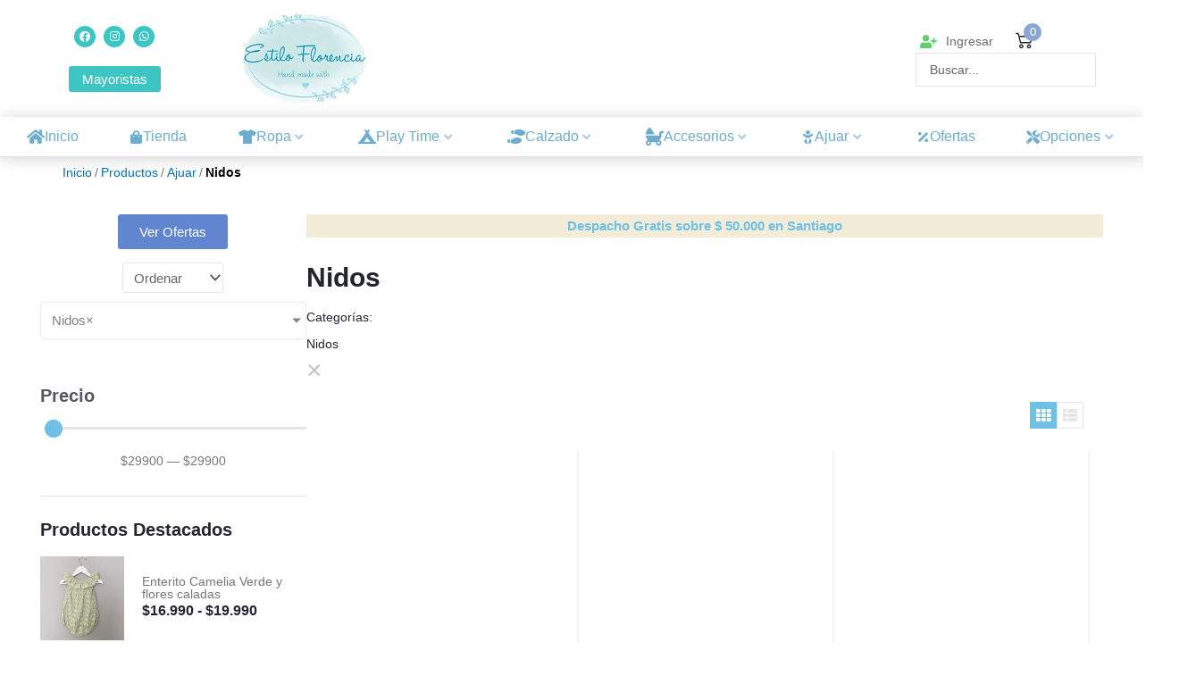

--- FILE ---
content_type: text/html; charset=UTF-8
request_url: https://estiloflorencia.cl/categoria-producto/ajuar/nidos/
body_size: 125701
content:
<!DOCTYPE html>
<html lang="es">
<head>
<meta charset="UTF-8">
<meta name="viewport" content="width=device-width, initial-scale=1">
	<link rel="profile" href="https://gmpg.org/xfn/11"> 
	<title>Nidos &#8211; Estilo Florencia</title><link rel="preload" href="https://estiloflorencia.cl/wp-content/uploads/2020/08/Nuevo-Logo-Estilo-Florencia.jpg" as="image" fetchpriority="high"><link rel="preload" href="https://estiloflorencia.cl/wp-content/uploads/elementor/thumbs/Banner-Tienda-Estilo-Florencia-rcj1zucofkidzvxppcrlxq3f0wvzslyklevgvrmu8w.jpg" as="image" fetchpriority="high"><link rel="preload" href="https://estiloflorencia.cl/wp-content/uploads/elementor/thumbs/Play-Time-Estilo-Florencia-rcj1zw8ct8kyn3uzedkv2pmc7omq80619o6fubk1wg.jpg" as="image" fetchpriority="high"><link rel="preload" href="https://estiloflorencia.cl/wp-content/uploads/elementor/thumbs/Calzado-Estilo-Florencia-rcj237lux74dll1l1b6hddhvnmacdkby2313sgn1y8.jpg" as="image" fetchpriority="high"><link rel="preload" href="https://estiloflorencia.cl/wp-content/uploads/elementor/thumbs/Accesorios-Estilo-Florencia-rcj21zffzzfwfwtr7a30m6n7qic3bsgk80da8ggk2o.jpg" as="image" fetchpriority="high"><style id="perfmatters-used-css">.ast-header-break-point #page .ast-mobile-menu-buttons{display:none;}.ast-header-break-point #page .main-header-bar-navigation{display:block;}.ast-header-break-point #page .site-header{z-index:998;}address,blockquote,body,dd,dl,dt,fieldset,figure,h1,h2,h3,h4,h5,h6,hr,html,iframe,legend,li,ol,p,pre,textarea,ul{border:0;font-size:100%;font-style:inherit;font-weight:inherit;margin:0;outline:0;padding:0;vertical-align:baseline;}html{-webkit-text-size-adjust:100%;-ms-text-size-adjust:100%;}body{margin:0;}main,nav{display:block;}a{background-color:transparent;}a:active{outline:0;}a,a:focus,a:hover,a:visited{text-decoration:none;}b,strong{font-weight:700;}small{font-size:80%;}img{border:0;}svg:not(:root){overflow:hidden;}button,input,optgroup,select,textarea{color:inherit;font:inherit;margin:0;}button{overflow:visible;}button,select{text-transform:none;}button,html input[type=button],input[type=reset],input[type=submit]{-webkit-appearance:button;cursor:pointer;}button[disabled],html input[disabled]{cursor:default;}button::-moz-focus-inner,input::-moz-focus-inner{border:0;padding:0;}input{line-height:normal;}input[type=checkbox],input[type=radio]{box-sizing:border-box;padding:0;}input[type=number]::-webkit-inner-spin-button,input[type=number]::-webkit-outer-spin-button{height:auto;}input[type=search]{-webkit-appearance:textfield;box-sizing:content-box;}input[type=search]::-webkit-search-cancel-button,input[type=search]::-webkit-search-decoration{-webkit-appearance:none;}fieldset{border:1px solid var(--ast-border-color);margin:0 0;padding:.35em .625em .75em;}legend{border:0;padding:0;}fieldset legend{margin-bottom:1.5em;padding:0 .5em;}table{border-collapse:collapse;border-spacing:0;}td,th{padding:0;}.ast-container{max-width:100%;}.ast-container,.ast-container-fluid{margin-left:auto;margin-right:auto;padding-left:20px;padding-right:20px;}.ast-grid-common-col{position:relative;min-height:1px;padding-left:20px;padding-right:20px;}.ast-full-width{width:100%;}h1,h2,h3,h4,h5,h6{clear:both;}.entry-content :where(h3),h3{color:#808285;font-size:1.5em;line-height:1.4;}.entry-content :where(h4),h4{color:#808285;line-height:1.5;font-size:1.3em;}.entry-content :where(h5),h5{color:#808285;line-height:1.6;font-size:1.2em;}html{box-sizing:border-box;}*,:after,:before{box-sizing:inherit;}body{color:#808285;background:#fff;font-style:normal;}ol,ul{margin:0 0 1.5em 3em;}ul{list-style:disc;}li>ol,li>ul{margin-bottom:0;margin-left:1.5em;}b,strong{font-weight:700;}cite,dfn,em,i{font-style:italic;}img{height:auto;max-width:100%;}.ast-button,.button,button,input,select,textarea{color:#808285;font-weight:400;font-size:100%;margin:0;vertical-align:baseline;}button,input{line-height:normal;}table,td,th{border:1px solid var(--ast-border-color);}table{border-collapse:separate;border-spacing:0;border-width:1px 0 0 1px;margin:0 0 1.5em;width:100%;}th{font-weight:600;}td,th{padding:.7em 1em;border-width:0 1px 1px 0;}.ast-button,.button,button,input[type=button],input[type=reset],input[type=submit]{border:1px solid;border-color:var(--ast-border-color);border-radius:2px;background:#e6e6e6;padding:.6em 1em .4em;color:#fff;}.ast-button:focus,.ast-button:hover,.button:focus,.button:hover,button:focus,button:hover,input[type=button]:focus,input[type=button]:hover,input[type=reset]:focus,input[type=reset]:hover,input[type=submit]:focus,input[type=submit]:hover{color:#fff;border-color:var(--ast-border-color);}.ast-button:active,.ast-button:focus,.button:active,.button:focus,button:active,button:focus,input[type=button]:active,input[type=button]:focus,input[type=reset]:active,input[type=reset]:focus,input[type=submit]:active,input[type=submit]:focus{border-color:var(--ast-border-color);outline:0;}input[type=email],input[type=password],input[type=search],input[type=tel],input[type=text],input[type=url],textarea{color:#666;border:1px solid var(--ast-border-color);border-radius:2px;-webkit-appearance:none;}input[type=email]:focus,input[type=password]:focus,input[type=search]:focus,input[type=tel]:focus,input[type=text]:focus,input[type=url]:focus,textarea:focus{color:#111;}a{color:#4169e1;}a:focus,a:hover{color:#191970;}a:focus{outline:thin dotted;}a:hover{outline:0;}.screen-reader-text{border:0;clip:rect(1px,1px,1px,1px);height:1px;margin:-1px;overflow:hidden;padding:0;position:absolute;width:1px;word-wrap:normal !important;}.screen-reader-text:focus{background-color:#f1f1f1;border-radius:2px;box-shadow:0 0 2px 2px rgba(0,0,0,.6);clip:auto !important;color:#21759b;display:block;font-size:12.25px;font-size:.875rem;height:auto;left:5px;line-height:normal;padding:15px 23px 14px;text-decoration:none;top:5px;width:auto;z-index:100000;}::selection{color:#fff;background:#0274be;}body{-webkit-font-smoothing:antialiased;-moz-osx-font-smoothing:grayscale;}body:not(.logged-in){position:relative;}#page{position:relative;}a,a:focus{text-decoration:none;}.secondary a *,.site-footer a *,.site-header a *,a{transition:all .2s linear;}img{vertical-align:middle;}.entry-content :where(h1,h2,h3,h4,h5,h6){margin-bottom:20px;}p{margin-bottom:1.75em;}.ast-button,.button,input[type=button],input[type=submit]{border-radius:0;padding:18px 30px;border:0;box-shadow:none;text-shadow:none;}.ast-button:hover,.button:hover,input[type=button]:hover,input[type=submit]:hover{box-shadow:none;}.ast-button:active,.ast-button:focus,.button:active,.button:focus,input[type=button]:active,input[type=button]:focus,input[type=submit]:active,input[type=submit]:focus{box-shadow:none;}.site .skip-link{background-color:#f1f1f1;box-shadow:0 0 1px 1px rgba(0,0,0,.2);color:#21759b;display:block;font-family:Montserrat,"Helvetica Neue",sans-serif;font-size:14px;font-weight:700;left:-9999em;outline:0;padding:15px 23px 14px;text-decoration:none;text-transform:none;top:-9999em;}.site .skip-link:focus{clip:auto;height:auto;left:6px;top:7px;width:auto;z-index:100000;outline:thin dotted;}input,select{line-height:1;}.ast-button,.ast-custom-button,body,button,input[type=button],input[type=submit],textarea{line-height:1.8571428571429;}body{background-color:#fff;}#page{display:block;}#primary,#secondary{width:100%;}#primary{margin:4em 0;}.ast-header-break-point .main-navigation{padding-left:0;}.ast-header-break-point .main-navigation ul .menu-item .menu-link{padding:0 20px;display:inline-block;overflow-y:hidden;width:100%;border:0;border-bottom-width:1px;border-style:solid;border-color:var(--ast-border-color);}.ast-header-break-point .main-navigation ul .menu-item .menu-link .icon-arrow:first-of-type{margin-right:5px;}.ast-header-break-point .main-navigation ul .sub-menu .menu-item:not(.menu-item-has-children) .menu-link .icon-arrow:first-of-type{display:inline;}.ast-header-break-point .main-navigation .sub-menu .menu-item .menu-link{padding-left:30px;}.ast-header-break-point .main-navigation .sub-menu .menu-item .menu-item .menu-link{padding-left:40px;}.ast-header-break-point .main-navigation .sub-menu .menu-item .menu-item .menu-item .menu-link{padding-left:50px;}.ast-header-break-point .main-navigation .sub-menu .menu-item .menu-item .menu-item .menu-item .menu-link{padding-left:60px;}.ast-header-break-point .main-header-menu{background-color:#f9f9f9;border-top-width:0;}.ast-header-break-point .main-header-menu .sub-menu{background-color:#f9f9f9;position:static;opacity:1;visibility:visible;border:0;width:auto;}.ast-header-break-point .main-header-menu .sub-menu .ast-left-align-sub-menu.focus>.sub-menu,.ast-header-break-point .main-header-menu .sub-menu .ast-left-align-sub-menu:hover>.sub-menu{left:0;}.ast-header-break-point .main-header-menu .ast-sub-menu-goes-outside.focus>.sub-menu,.ast-header-break-point .main-header-menu .ast-sub-menu-goes-outside:hover>.sub-menu{left:0;}.ast-header-break-point .submenu-with-border .sub-menu{border:0;}.ast-header-break-point .dropdown-menu-toggle{display:none;}.ast-button-wrap .menu-toggle.toggled .menu-toggle-icon:before{content:"";}.ast-button-wrap .menu-toggle.toggled .icon-menu-bars svg:first-child{display:none;}.ast-button-wrap .menu-toggle.toggled .icon-menu-bars svg:nth-child(2){display:block;}.ast-icon.icon-arrow svg{height:.6em;width:.6em;position:relative;margin-left:10px;}.ast-header-break-point .user-select{clear:both;}.ast-header-break-point .ast-mobile-menu-buttons{display:block;align-self:center;}.ast-header-break-point .main-header-bar-navigation{flex:auto;}.ast-header-break-point .ast-main-header-bar-alignment{display:block;width:100%;flex:auto;order:4;}.ast-header-break-point .ast-icon.icon-arrow svg{height:.85em;width:.95em;position:relative;margin-left:10px;}.ast-icon svg:not([fill]){fill:currentColor;}body{overflow-x:hidden;}.widget{margin:0 0 2.8em 0;}.widget:last-child{margin-bottom:0;}.widget select{max-width:100%;}.widget ul{margin:0;list-style-type:none;}.elementor-nav-menu .ast-icon,.et_pb_menu__wrap .ast-icon,.fl-widget .menu-item .ast-icon{display:none;}.ast-header-break-point #ast-mobile-header{display:block;}.ast-header-break-point .main-header-bar-navigation{line-height:3;}.ast-header-break-point .main-header-bar-navigation .menu-item-has-children>.ast-menu-toggle{display:inline-block;position:absolute;font-size:inherit;top:0;right:20px;cursor:pointer;-webkit-font-smoothing:antialiased;-moz-osx-font-smoothing:grayscale;padding:0 .907em;font-weight:400;line-height:inherit;}.ast-header-break-point .main-header-bar-navigation .menu-item-has-children>.ast-menu-toggle>.ast-icon.icon-arrow{pointer-events:none;}.ast-header-break-point .main-header-bar-navigation .menu-item-has-children .sub-menu{display:none;}.ast-header-break-point .ast-mobile-header-wrap .ast-above-header-wrap .main-header-bar-navigation .ast-submenu-expanded>.ast-menu-toggle::before,.ast-header-break-point .ast-mobile-header-wrap .ast-main-header-wrap .main-header-bar-navigation .ast-submenu-expanded>.ast-menu-toggle::before{transform:rotateX(180deg);}.ast-header-break-point .ast-nav-menu .sub-menu{line-height:3;}.ast-hfb-header.ast-header-break-point .main-header-bar-navigation{width:100%;margin:0;}.ast-hfb-header .menu-toggle.toggled .ast-mobile-svg{display:none;}.ast-hfb-header .menu-toggle.toggled .ast-close-svg{display:block;}.ast-header-break-point .main-header-bar{border:0;}.ast-header-break-point .main-header-bar{border-bottom-color:var(--ast-border-color);border-bottom-style:solid;}.ast-header-custom-item-inside.ast-header-break-point .button-custom-menu-item{padding-left:0;padding-right:0;margin-top:0;margin-bottom:0;}.ast-header-custom-item-inside.ast-header-break-point .button-custom-menu-item .ast-custom-button-link{display:none;}.ast-header-custom-item-inside.ast-header-break-point .button-custom-menu-item .menu-link{display:block;}.ast-header-break-point .site-header .main-header-bar-wrap .site-branding{flex:1;align-self:center;}.ast-header-break-point .ast-site-identity{width:100%;}.ast-header-break-point .main-header-bar{display:block;line-height:3;}.ast-header-break-point .main-header-bar .main-header-bar-navigation{line-height:3;}.ast-header-break-point .main-header-bar .main-header-bar-navigation .sub-menu{line-height:3;}.ast-header-break-point .main-header-bar .main-header-bar-navigation .menu-item-has-children .sub-menu{display:none;}.ast-header-break-point .main-header-bar .main-header-bar-navigation .menu-item-has-children>.ast-menu-toggle{display:inline-block;position:absolute;font-size:inherit;top:-1px;right:20px;cursor:pointer;-webkit-font-smoothing:antialiased;-moz-osx-font-smoothing:grayscale;padding:0 .907em;font-weight:400;line-height:inherit;transition:all .2s;}.ast-header-break-point .main-header-bar .main-header-bar-navigation .ast-submenu-expanded>.ast-menu-toggle::before{transform:rotateX(180deg);}.ast-header-break-point .main-header-bar .main-header-bar-navigation .main-header-menu{border-top-width:0;}.ast-header-break-point .main-navigation{display:block;width:100%;}.ast-header-break-point .main-navigation ul ul{left:auto;right:auto;}.ast-header-break-point .main-navigation .stack-on-mobile li{width:100%;}.ast-header-break-point .main-navigation .widget{margin-bottom:1em;}.ast-header-break-point .main-navigation .widget li{width:auto;}.ast-header-break-point .main-navigation .widget:last-child{margin-bottom:0;}.ast-header-break-point .main-header-bar-navigation{width:calc(100% + 40px);margin:0 -20px;}.ast-header-break-point .main-header-menu ul ul{top:0;}.ast-header-break-point .ast-builder-menu{width:100%;}.ast-header-break-point .ast-mobile-header-wrap .ast-flex.stack-on-mobile{flex-wrap:wrap;}input[type=email],input[type=number],input[type=password],input[type=reset],input[type=search],input[type=tel],input[type=text],input[type=url],select,textarea{color:#666;padding:.75em;height:auto;border-width:1px;border-style:solid;border-color:var(--ast-border-color);border-radius:2px;background:var(--ast-comment-inputs-background);box-shadow:none;box-sizing:border-box;transition:all .2s linear;}input[type=email]:focus,input[type=password]:focus,input[type=reset]:focus,input[type=search]:focus,input[type=tel]:focus,input[type=text]:focus,input[type=url]:focus,select:focus,textarea:focus{background-color:#fff;border-color:var(--ast-border-color);box-shadow:none;}input[type=button],input[type=button]:focus,input[type=button]:hover,input[type=reset],input[type=reset]:focus,input[type=reset]:hover,input[type=submit],input[type=submit]:focus,input[type=submit]:hover{box-shadow:none;}input[type=search]:focus{outline:thin dotted;}input[type=range]{-webkit-appearance:none;width:100%;margin:5.7px 0;padding:0;border:none;}input[type=range]:focus{outline:0;}input[type=range]::-webkit-slider-runnable-track{width:100%;height:8.6px;cursor:pointer;box-shadow:2.6px 2.6px .4px #ccc,0 0 2.6px #d9d9d9;background:rgba(255,255,255,.2);border-radius:13.6px;border:0 solid #fff;}input[type=range]::-webkit-slider-thumb{box-shadow:0 0 0 rgba(255,221,0,.37),0 0 0 rgba(255,224,26,.37);border:7.9px solid #0274be;height:20px;width:20px;border-radius:50px;background:#0274be;cursor:pointer;-webkit-appearance:none;margin-top:-5.7px;}input[type=range]:focus::-webkit-slider-runnable-track{background:rgba(255,255,255,.2);}input[type=range]::-moz-range-track{width:100%;height:8.6px;cursor:pointer;box-shadow:2.6px 2.6px .4px #ccc,0 0 2.6px #d9d9d9;background:rgba(255,255,255,.2);border-radius:13.6px;border:0 solid #fff;}input[type=range]::-moz-range-thumb{box-shadow:0 0 0 rgba(255,221,0,.37),0 0 0 rgba(255,224,26,.37);border:7.9px solid #0274be;height:20px;width:20px;border-radius:50px;background:#0274be;cursor:pointer;}input[type=range]::-ms-track{width:100%;height:8.6px;cursor:pointer;background:0 0;border-color:transparent;color:transparent;}input[type=range]::-ms-fill-lower{background:rgba(199,199,199,.2);border:0 solid #fff;border-radius:27.2px;box-shadow:2.6px 2.6px .4px #ccc,0 0 2.6px #d9d9d9;}input[type=range]::-ms-fill-upper{background:rgba(255,255,255,.2);border:0 solid #fff;border-radius:27.2px;box-shadow:2.6px 2.6px .4px #ccc,0 0 2.6px #d9d9d9;}input[type=range]::-ms-thumb{box-shadow:0 0 0 rgba(255,221,0,.37),0 0 0 rgba(255,224,26,.37);border:7.9px solid #0274be;height:20px;width:20px;border-radius:50px;background:#0274be;cursor:pointer;height:8.6px;}input[type=range]:focus::-ms-fill-lower{background:rgba(255,255,255,.2);}input[type=range]:focus::-ms-fill-upper{background:rgba(255,255,255,.2);}input[type=color]{border:none;width:100px;padding:0;height:30px;cursor:pointer;}input[type=color]::-webkit-color-swatch-wrapper{padding:0;border:none;}input[type=color]::-webkit-color-swatch{border:none;}.page-title{margin-bottom:1em;font-weight:400;}.ast-article-post{margin-bottom:2.5em;}.ast-article-post:last-child{margin-bottom:0;border-bottom:0;}@font-face{font-family:swiper-icons;src:url("data:application/font-woff;charset=utf-8;base64, [base64]//wADZ2x5ZgAAAywAAADMAAAD2MHtryVoZWFkAAABbAAAADAAAAA2E2+eoWhoZWEAAAGcAAAAHwAAACQC9gDzaG10eAAAAigAAAAZAAAArgJkABFsb2NhAAAC0AAAAFoAAABaFQAUGG1heHAAAAG8AAAAHwAAACAAcABAbmFtZQAAA/gAAAE5AAACXvFdBwlwb3N0AAAFNAAAAGIAAACE5s74hXjaY2BkYGAAYpf5Hu/j+W2+MnAzMYDAzaX6QjD6/4//Bxj5GA8AuRwMYGkAPywL13jaY2BkYGA88P8Agx4j+/8fQDYfA1AEBWgDAIB2BOoAeNpjYGRgYNBh4GdgYgABEMnIABJzYNADCQAACWgAsQB42mNgYfzCOIGBlYGB0YcxjYGBwR1Kf2WQZGhhYGBiYGVmgAFGBiQQkOaawtDAoMBQxXjg/wEGPcYDDA4wNUA2CCgwsAAAO4EL6gAAeNpj2M0gyAACqxgGNWBkZ2D4/wMA+xkDdgAAAHjaY2BgYGaAYBkGRgYQiAHyGMF8FgYHIM3DwMHABGQrMOgyWDLEM1T9/w8UBfEMgLzE////P/5//f/V/xv+r4eaAAeMbAxwIUYmIMHEgKYAYjUcsDAwsLKxc3BycfPw8jEQA/[base64]/uznmfPFBNODM2K7MTQ45YEAZqGP81AmGGcF3iPqOop0r1SPTaTbVkfUe4HXj97wYE+yNwWYxwWu4v1ugWHgo3S1XdZEVqWM7ET0cfnLGxWfkgR42o2PvWrDMBSFj/IHLaF0zKjRgdiVMwScNRAoWUoH78Y2icB/yIY09An6AH2Bdu/UB+yxopYshQiEvnvu0dURgDt8QeC8PDw7Fpji3fEA4z/PEJ6YOB5hKh4dj3EvXhxPqH/SKUY3rJ7srZ4FZnh1PMAtPhwP6fl2PMJMPDgeQ4rY8YT6Gzao0eAEA409DuggmTnFnOcSCiEiLMgxCiTI6Cq5DZUd3Qmp10vO0LaLTd2cjN4fOumlc7lUYbSQcZFkutRG7g6JKZKy0RmdLY680CDnEJ+UMkpFFe1RN7nxdVpXrC4aTtnaurOnYercZg2YVmLN/d/gczfEimrE/fs/bOuq29Zmn8tloORaXgZgGa78yO9/cnXm2BpaGvq25Dv9S4E9+5SIc9PqupJKhYFSSl47+Qcr1mYNAAAAeNptw0cKwkAAAMDZJA8Q7OUJvkLsPfZ6zFVERPy8qHh2YER+3i/BP83vIBLLySsoKimrqKqpa2hp6+jq6RsYGhmbmJqZSy0sraxtbO3sHRydnEMU4uR6yx7JJXveP7WrDycAAAAAAAH//wACeNpjYGRgYOABYhkgZgJCZgZNBkYGLQZtIJsFLMYAAAw3ALgAeNolizEKgDAQBCchRbC2sFER0YD6qVQiBCv/H9ezGI6Z5XBAw8CBK/m5iQQVauVbXLnOrMZv2oLdKFa8Pjuru2hJzGabmOSLzNMzvutpB3N42mNgZGBg4GKQYzBhYMxJLMlj4GBgAYow/P/PAJJhLM6sSoWKfWCAAwDAjgbRAAB42mNgYGBkAIIbCZo5IPrmUn0hGA0AO8EFTQAA");font-weight:400;font-style:normal;}:root{--swiper-theme-color:#007aff;}:root{--swiper-navigation-size:44px;}@keyframes swiper-preloader-spin{0%{transform:rotate(0deg);}100%{transform:rotate(360deg);}}.elementor-element,.elementor-lightbox{--swiper-theme-color:#000;--swiper-navigation-size:44px;--swiper-pagination-bullet-size:6px;--swiper-pagination-bullet-horizontal-gap:6px;}.fa,.fab,.fad,.fal,.far,.fas{-moz-osx-font-smoothing:grayscale;-webkit-font-smoothing:antialiased;display:inline-block;font-style:normal;font-variant:normal;text-rendering:auto;line-height:1;}@-webkit-keyframes fa-spin{0%{-webkit-transform:rotate(0deg);transform:rotate(0deg);}to{-webkit-transform:rotate(1turn);transform:rotate(1turn);}}@keyframes fa-spin{0%{-webkit-transform:rotate(0deg);transform:rotate(0deg);}to{-webkit-transform:rotate(1turn);transform:rotate(1turn);}}.fa-angle-down:before{content:"";}.fa-baby:before{content:"";}.fa-baby-carriage:before{content:"";}.fa-bars:before{content:"";}.fa-campground:before{content:"";}.fa-facebook:before{content:"";}.fa-file-download:before{content:"";}.fa-home:before{content:"";}.fa-instagram:before{content:"";}.fa-percentage:before{content:"";}.fa-phone:before{content:"";}.fa-shoe-prints:before{content:"";}.fa-shopping-bag:before{content:"";}.fa-th:before{content:"";}.fa-th-list:before{content:"";}.fa-times:before{content:"";}.fa-tools:before{content:"";}.fa-truck-moving:before{content:"";}.fa-tshirt:before{content:"";}.fa-user-plus:before{content:"";}.fa-whatsapp:before{content:"";}@font-face{font-family:"Font Awesome 5 Free";font-style:normal;font-weight:900;font-display:block;src:url("https://estiloflorencia.cl/wp-content/plugins/elementor/assets/lib/font-awesome/css/../webfonts/fa-solid-900.eot");src:url("https://estiloflorencia.cl/wp-content/plugins/elementor/assets/lib/font-awesome/css/../webfonts/fa-solid-900.eot?#iefix") format("embedded-opentype"),url("https://estiloflorencia.cl/wp-content/plugins/elementor/assets/lib/font-awesome/css/../webfonts/fa-solid-900.woff2") format("woff2"),url("https://estiloflorencia.cl/wp-content/plugins/elementor/assets/lib/font-awesome/css/../webfonts/fa-solid-900.woff") format("woff"),url("https://estiloflorencia.cl/wp-content/plugins/elementor/assets/lib/font-awesome/css/../webfonts/fa-solid-900.ttf") format("truetype"),url("https://estiloflorencia.cl/wp-content/plugins/elementor/assets/lib/font-awesome/css/../webfonts/fa-solid-900.svg#fontawesome") format("svg");}.fa,.fas{font-family:"Font Awesome 5 Free";font-weight:900;}:where(.wp-block-button__link){border-radius:9999px;box-shadow:none;padding:calc(.667em + 2px) calc(1.333em + 2px);text-decoration:none;}:root :where(.wp-block-button .wp-block-button__link.is-style-outline),:root :where(.wp-block-button.is-style-outline>.wp-block-button__link){border:2px solid;padding:.667em 1.333em;}:root :where(.wp-block-button .wp-block-button__link.is-style-outline:not(.has-text-color)),:root :where(.wp-block-button.is-style-outline>.wp-block-button__link:not(.has-text-color)){color:currentColor;}:root :where(.wp-block-button .wp-block-button__link.is-style-outline:not(.has-background)),:root :where(.wp-block-button.is-style-outline>.wp-block-button__link:not(.has-background)){background-color:initial;background-image:none;}:where(.wp-block-calendar table:not(.has-background) th){background:#ddd;}:where(.wp-block-columns){margin-bottom:1.75em;}:where(.wp-block-columns.has-background){padding:1.25em 2.375em;}:where(.wp-block-post-comments input[type=submit]){border:none;}:where(.wp-block-cover-image:not(.has-text-color)),:where(.wp-block-cover:not(.has-text-color)){color:#fff;}:where(.wp-block-cover-image.is-light:not(.has-text-color)),:where(.wp-block-cover.is-light:not(.has-text-color)){color:#000;}:root :where(.wp-block-cover h1:not(.has-text-color)),:root :where(.wp-block-cover h2:not(.has-text-color)),:root :where(.wp-block-cover h3:not(.has-text-color)),:root :where(.wp-block-cover h4:not(.has-text-color)),:root :where(.wp-block-cover h5:not(.has-text-color)),:root :where(.wp-block-cover h6:not(.has-text-color)),:root :where(.wp-block-cover p:not(.has-text-color)){color:inherit;}:where(.wp-block-file){margin-bottom:1.5em;}:where(.wp-block-file__button){border-radius:2em;display:inline-block;padding:.5em 1em;}:where(.wp-block-file__button):where(a):active,:where(.wp-block-file__button):where(a):focus,:where(.wp-block-file__button):where(a):hover,:where(.wp-block-file__button):where(a):visited{box-shadow:none;color:#fff;opacity:.85;text-decoration:none;}:where(.wp-block-form-input__input){font-size:1em;margin-bottom:.5em;padding:0 .5em;}:where(.wp-block-form-input__input)[type=date],:where(.wp-block-form-input__input)[type=datetime-local],:where(.wp-block-form-input__input)[type=datetime],:where(.wp-block-form-input__input)[type=email],:where(.wp-block-form-input__input)[type=month],:where(.wp-block-form-input__input)[type=number],:where(.wp-block-form-input__input)[type=password],:where(.wp-block-form-input__input)[type=search],:where(.wp-block-form-input__input)[type=tel],:where(.wp-block-form-input__input)[type=text],:where(.wp-block-form-input__input)[type=time],:where(.wp-block-form-input__input)[type=url],:where(.wp-block-form-input__input)[type=week]{border-style:solid;border-width:1px;line-height:2;min-height:2em;}:where(.wp-block-group.wp-block-group-is-layout-constrained){position:relative;}@keyframes show-content-image{0%{visibility:hidden;}99%{visibility:hidden;}to{visibility:visible;}}@keyframes turn-on-visibility{0%{opacity:0;}to{opacity:1;}}@keyframes turn-off-visibility{0%{opacity:1;visibility:visible;}99%{opacity:0;visibility:visible;}to{opacity:0;visibility:hidden;}}@keyframes lightbox-zoom-in{0%{transform:translate(calc(( -100vw + var(--wp--lightbox-scrollbar-width) ) / 2 + var(--wp--lightbox-initial-left-position)),calc(-50vh + var(--wp--lightbox-initial-top-position))) scale(var(--wp--lightbox-scale));}to{transform:translate(-50%,-50%) scale(1);}}@keyframes lightbox-zoom-out{0%{transform:translate(-50%,-50%) scale(1);visibility:visible;}99%{visibility:visible;}to{transform:translate(calc(( -100vw + var(--wp--lightbox-scrollbar-width) ) / 2 + var(--wp--lightbox-initial-left-position)),calc(-50vh + var(--wp--lightbox-initial-top-position))) scale(var(--wp--lightbox-scale));visibility:hidden;}}:where(.wp-block-latest-comments:not([style*=line-height] .wp-block-latest-comments__comment)){line-height:1.1;}:where(.wp-block-latest-comments:not([style*=line-height] .wp-block-latest-comments__comment-excerpt p)){line-height:1.8;}:root :where(.wp-block-latest-posts.is-grid){padding:0;}:root :where(.wp-block-latest-posts.wp-block-latest-posts__list){padding-left:0;}ol,ul{box-sizing:border-box;}:root :where(.wp-block-list.has-background){padding:1.25em 2.375em;}:where(.wp-block-navigation.has-background .wp-block-navigation-item a:not(.wp-element-button)),:where(.wp-block-navigation.has-background .wp-block-navigation-submenu a:not(.wp-element-button)){padding:.5em 1em;}:where(.wp-block-navigation .wp-block-navigation__submenu-container .wp-block-navigation-item a:not(.wp-element-button)),:where(.wp-block-navigation .wp-block-navigation__submenu-container .wp-block-navigation-submenu a:not(.wp-element-button)),:where(.wp-block-navigation .wp-block-navigation__submenu-container .wp-block-navigation-submenu button.wp-block-navigation-item__content),:where(.wp-block-navigation .wp-block-navigation__submenu-container .wp-block-pages-list__item button.wp-block-navigation-item__content){padding:.5em 1em;}@keyframes overlay-menu__fade-in-animation{0%{opacity:0;transform:translateY(.5em);}to{opacity:1;transform:translateY(0);}}:root :where(p.has-background){padding:1.25em 2.375em;}:where(p.has-text-color:not(.has-link-color)) a{color:inherit;}:where(.wp-block-post-comments-form input:not([type=submit])),:where(.wp-block-post-comments-form textarea){border:1px solid #949494;font-family:inherit;font-size:1em;}:where(.wp-block-post-comments-form input:where(:not([type=submit]):not([type=checkbox]))),:where(.wp-block-post-comments-form textarea){padding:calc(.667em + 2px);}:where(.wp-block-post-excerpt){box-sizing:border-box;margin-bottom:var(--wp--style--block-gap);margin-top:var(--wp--style--block-gap);}:where(.wp-block-preformatted.has-background){padding:1.25em 2.375em;}:where(.wp-block-search__button){border:1px solid #ccc;padding:6px 10px;}:where(.wp-block-search__input){appearance:none;border:1px solid #949494;flex-grow:1;font-family:inherit;font-size:inherit;font-style:inherit;font-weight:inherit;letter-spacing:inherit;line-height:inherit;margin-left:0;margin-right:0;min-width:3rem;padding:8px;text-decoration:unset !important;text-transform:inherit;}:where(.wp-block-search__button-inside .wp-block-search__inside-wrapper){background-color:#fff;border:1px solid #949494;box-sizing:border-box;padding:4px;}:where(.wp-block-search__button-inside .wp-block-search__inside-wrapper) :where(.wp-block-search__button){padding:4px 8px;}:root :where(.wp-block-separator.is-style-dots){height:auto;line-height:1;text-align:center;}:root :where(.wp-block-separator.is-style-dots):before{color:currentColor;content:"···";font-family:serif;font-size:1.5em;letter-spacing:2em;padding-left:2em;}:root :where(.wp-block-site-logo.is-style-rounded){border-radius:9999px;}:root :where(.wp-block-social-links .wp-social-link a){padding:.25em;}:root :where(.wp-block-social-links.is-style-logos-only .wp-social-link a){padding:0;}:root :where(.wp-block-social-links.is-style-pill-shape .wp-social-link a){padding-left:.6666666667em;padding-right:.6666666667em;}:root :where(.wp-block-tag-cloud.is-style-outline){display:flex;flex-wrap:wrap;gap:1ch;}:root :where(.wp-block-tag-cloud.is-style-outline a){border:1px solid;font-size:unset !important;margin-right:0;padding:1ch 2ch;text-decoration:none !important;}:root :where(.wp-block-table-of-contents){box-sizing:border-box;}:where(.wp-block-term-description){box-sizing:border-box;margin-bottom:var(--wp--style--block-gap);margin-top:var(--wp--style--block-gap);}:where(pre.wp-block-verse){font-family:inherit;}:root{--wp-block-synced-color:#7a00df;--wp-block-synced-color--rgb:122,0,223;--wp-bound-block-color:var(--wp-block-synced-color);--wp-editor-canvas-background:#ddd;--wp-admin-theme-color:#007cba;--wp-admin-theme-color--rgb:0,124,186;--wp-admin-theme-color-darker-10:#006ba1;--wp-admin-theme-color-darker-10--rgb:0,107,160.5;--wp-admin-theme-color-darker-20:#005a87;--wp-admin-theme-color-darker-20--rgb:0,90,135;--wp-admin-border-width-focus:2px;}@media (min-resolution:192dpi){:root{--wp-admin-border-width-focus:1.5px;}}:root{--wp--preset--font-size--normal:16px;--wp--preset--font-size--huge:42px;}.screen-reader-text{border:0;clip-path:inset(50%);height:1px;margin:-1px;overflow:hidden;padding:0;position:absolute;width:1px;word-wrap:normal !important;}.screen-reader-text:focus{background-color:#ddd;clip-path:none;color:#444;display:block;font-size:1em;height:auto;left:5px;line-height:normal;padding:15px 23px 14px;text-decoration:none;top:5px;width:auto;z-index:100000;}html :where(.has-border-color){border-style:solid;}html :where([style*=border-top-color]){border-top-style:solid;}html :where([style*=border-right-color]){border-right-style:solid;}html :where([style*=border-bottom-color]){border-bottom-style:solid;}html :where([style*=border-left-color]){border-left-style:solid;}html :where([style*=border-width]){border-style:solid;}html :where([style*=border-top-width]){border-top-style:solid;}html :where([style*=border-right-width]){border-right-style:solid;}html :where([style*=border-bottom-width]){border-bottom-style:solid;}html :where([style*=border-left-width]){border-left-style:solid;}html :where(img[class*=wp-image-]){height:auto;max-width:100%;}:where(figure){margin:0 0 1em;}html :where(.is-position-sticky){--wp-admin--admin-bar--position-offset:var(--wp-admin--admin-bar--height,0px);}@media screen and (max-width:600px){html :where(.is-position-sticky){--wp-admin--admin-bar--position-offset:0px;}}.woocommerce img,.woocommerce-page img{height:auto;max-width:100%;}.woocommerce ul.products,.woocommerce-page ul.products{display:grid;column-gap:20px;}.woocommerce ul.products li.product,.woocommerce-page ul.products li.product{display:flex;flex-direction:column;width:100%;padding:0;position:relative;}.woocommerce ul.products:not(.elementor-grid),.woocommerce-page ul.products:not(.elementor-grid){grid-template-columns:repeat(4,1fr);}.woocommerce ul.products:not(.elementor-grid).columns-3,.woocommerce-page ul.products:not(.elementor-grid).columns-3{grid-template-columns:repeat(3,minmax(0,1fr));}.woocommerce #content table.cart img,.woocommerce table.cart img,.woocommerce-page #content table.cart img,.woocommerce-page table.cart img{height:auto;}@media only screen and (max-width: 921px){}@keyframes spin{100%{transform:rotate(360deg);}}@keyframes dotPulse{0%{transform:scale(.1);opacity:0;}50%{opacity:1;}to{transform:scale(1.2);opacity:0;}}@font-face{font-family:star;src:url("https://estiloflorencia.cl/wp-content/themes/astra/assets/css/minified/compatibility/woocommerce/../../../../../../../plugins/woocommerce/assets/fonts/star.eot");src:url("https://estiloflorencia.cl/wp-content/themes/astra/assets/css/minified/compatibility/woocommerce/../../../../../../../plugins/woocommerce/assets/fonts/star.eot?#iefix") format("embedded-opentype"),url("https://estiloflorencia.cl/wp-content/themes/astra/assets/css/minified/compatibility/woocommerce/../../../../../../../plugins/woocommerce/assets/fonts/star.woff") format("woff"),url("https://estiloflorencia.cl/wp-content/themes/astra/assets/css/minified/compatibility/woocommerce/../../../../../../../plugins/woocommerce/assets/fonts/star.ttf") format("truetype"),url("https://estiloflorencia.cl/wp-content/themes/astra/assets/css/minified/compatibility/woocommerce/../../../../../../../plugins/woocommerce/assets/fonts/star.svg#star") format("svg");font-weight:400;font-style:normal;font-display:swap;}@font-face{font-family:WooCommerce;src:url("https://estiloflorencia.cl/wp-content/themes/astra/assets/css/minified/compatibility/woocommerce/../../../../../../../plugins/woocommerce/assets/fonts/WooCommerce.eot");src:url("https://estiloflorencia.cl/wp-content/themes/astra/assets/css/minified/compatibility/woocommerce/../../../../../../../plugins/woocommerce/assets/fonts/WooCommerce.eot?#iefix") format("embedded-opentype"),url("https://estiloflorencia.cl/wp-content/themes/astra/assets/css/minified/compatibility/woocommerce/../../../../../../../plugins/woocommerce/assets/fonts/WooCommerce.woff") format("woff"),url("https://estiloflorencia.cl/wp-content/themes/astra/assets/css/minified/compatibility/woocommerce/../../../../../../../plugins/woocommerce/assets/fonts/WooCommerce.ttf") format("truetype"),url("https://estiloflorencia.cl/wp-content/themes/astra/assets/css/minified/compatibility/woocommerce/../../../../../../../plugins/woocommerce/assets/fonts/WooCommerce.svg#WooCommerce") format("svg");font-weight:400;font-style:normal;}.screen-reader-text{border:0;clip:rect(1px,1px,1px,1px);clip-path:inset(50%);height:1px;margin:-1px;overflow:hidden;padding:0;position:absolute;width:1px;word-wrap:normal !important;}.ast-header-break-point .woocommerce-custom-menu-item .ast-cart-menu-wrap{width:2em;height:2em;font-size:1.4em;line-height:2;vertical-align:middle;text-align:right;}.ast-header-break-point .ast-button-wrap .main-header-menu-toggle{font-size:1.4em;}.ast-header-break-point .main-header-menu .woocommerce-custom-menu-item .ast-cart-menu-wrap{height:3em;line-height:3;text-align:left;}.ast-header-break-point .ast-site-header-cart .widget_shopping_cart{display:none;}.ast-header-break-point.ast-woocommerce-cart-menu .ast-site-header-cart{order:initial;line-height:3;padding:0;}.ast-header-break-point.ast-woocommerce-cart-menu .header-main-layout-3 .ast-site-header-cart{padding:0 0 1em 1em;}.ast-header-break-point.ast-woocommerce-cart-menu.ast-header-custom-item-outside .ast-site-header-cart{padding:0;}.ast-header-break-point .ast-masthead-custom-menu-items.woocommerce-custom-menu-item{margin-bottom:0;margin-top:0;}.ast-header-break-point .ast-masthead-custom-menu-items.woocommerce-custom-menu-item .ast-site-header-cart{padding:0;}.ast-header-break-point .ast-masthead-custom-menu-items.woocommerce-custom-menu-item .ast-site-header-cart a{border:none;display:inline-block;}.woocommerce-js ul.products li.product,.woocommerce-page ul.products li.product{text-align:left;margin-bottom:2.5em;}.woocommerce-js ul.products li.product a img,.woocommerce-page ul.products li.product a img{margin-bottom:.8em;}.woocommerce-js ul.products li.product .price,.woocommerce-page ul.products li.product .price{line-height:1.3;margin-bottom:0;font-weight:700;margin-bottom:.5em;font-size:.9em;}.woocommerce-js ul.products li.product .button,.woocommerce-page ul.products li.product .button{margin-top:.5em;margin-bottom:.5em;white-space:normal;}.woocommerce-js #content table.cart td,.woocommerce-page #content table.cart td{min-height:3.25em;}.woocommerce-js #content table.cart [name=coupon_code],.woocommerce-page #content table.cart [name=coupon_code]{max-height:35px;}.woocommerce-js #content table.cart .button,.woocommerce-page #content table.cart .button{display:inline-block;width:auto;}.pswp{z-index:999999;}.woocommerce .pswp__caption__center,.woocommerce-page .pswp__caption__center{text-align:center;}.woocommerce .pswp__bg,.woocommerce-page .pswp__bg{opacity:.7 !important;}.woocommerce form .form-row textarea,.woocommerce input[type=email],.woocommerce input[type=number],.woocommerce input[type=password],.woocommerce input[type=reset],.woocommerce input[type=search],.woocommerce input[type=tel],.woocommerce input[type=text],.woocommerce input[type=url],.woocommerce textarea,.woocommerce-page form .form-row textarea,.woocommerce-page input[type=email],.woocommerce-page input[type=number],.woocommerce-page input[type=password],.woocommerce-page input[type=reset],.woocommerce-page input[type=search],.woocommerce-page input[type=tel],.woocommerce-page input[type=text],.woocommerce-page input[type=url],.woocommerce-page textarea{border-color:var(--ast-border-color);background-color:var(--ast-global-dark-bg-style);box-shadow:none;border-radius:0;}.woocommerce form .form-row textarea:focus,.woocommerce input[type=email]:focus,.woocommerce input[type=number]:focus,.woocommerce input[type=password]:focus,.woocommerce input[type=reset]:focus,.woocommerce input[type=search]:focus,.woocommerce input[type=tel]:focus,.woocommerce input[type=text]:focus,.woocommerce input[type=url]:focus,.woocommerce textarea:focus,.woocommerce-page form .form-row textarea:focus,.woocommerce-page input[type=email]:focus,.woocommerce-page input[type=number]:focus,.woocommerce-page input[type=password]:focus,.woocommerce-page input[type=reset]:focus,.woocommerce-page input[type=search]:focus,.woocommerce-page input[type=tel]:focus,.woocommerce-page input[type=text]:focus,.woocommerce-page input[type=url]:focus,.woocommerce-page textarea:focus{box-shadow:none;border-color:var(--ast-border-color);}.woocommerce .select2-container .select2-selection--single,.woocommerce select,.woocommerce-page .select2-container .select2-selection--single,.woocommerce-page select{padding:.5em .8em;line-height:normal;padding-right:2em;appearance:none;background-position:98% 50%;background-color:var(--ast-global-dark-bg-style,#fff);border-color:var(--ast-border-color);border-radius:3px;box-shadow:none;}.woocommerce .select2-container .select2-selection--single:focus,.woocommerce select:focus,.woocommerce-page .select2-container .select2-selection--single:focus,.woocommerce-page select:focus{outline:0;}.woocommerce .select2-container .select2-selection--single b,.woocommerce select b,.woocommerce-page .select2-container .select2-selection--single b,.woocommerce-page select b{display:none;}button.pswp__button{box-shadow:none !important;background-image:url("https://estiloflorencia.cl/wp-content/themes/astra/assets/css/minified/compatibility/woocommerce/../../../../../../../plugins/woocommerce/assets/css/photoswipe/default-skin/default-skin.png") !important;}button.pswp__button,button.pswp__button--arrow--left::before,button.pswp__button--arrow--right::before,button.pswp__button:hover{background-color:transparent !important;}button.pswp__button--arrow--left,button.pswp__button--arrow--left:hover,button.pswp__button--arrow--right,button.pswp__button--arrow--right:hover{background-image:none !important;}button.pswp__button--close:hover{background-position:0 -44px;}button.pswp__button--zoom:hover{background-position:-88px 0;}.woocommerce .woocommerce,.woocommerce-account .woocommerce{zoom:1;}.woocommerce .woocommerce::after,.woocommerce .woocommerce::before,.woocommerce-account .woocommerce::after,.woocommerce-account .woocommerce::before{content:" ";display:table;}.woocommerce .woocommerce::after,.woocommerce-account .woocommerce::after{clear:both;}.ast-safari-browser-less-than-11.ast-woocommerce-cart-menu.ast-header-break-point .header-main-layout-2 .main-header-container{display:flex;}.wvs-has-image-tooltip,[data-wvstooltip]{--font-size:14px;--arrow-width:5px;--arrow-distance:10px;--arrow-position:calc(var(--arrow-distance) * -1);--tip-redius:3px;--tip-min-width:100px;--tip-min-height:100px;--tip-height:30px;--tip-breakpoint-start:53vw;--tip-distance:calc(var(--arrow-distance) + var(--tip-height));--tip-position:calc(var(--tip-distance) * -1);--image-tip-min-height:calc(var(--tip-min-height) + var(--tip-height));--image-tip-max-height:calc(var(--tooltip-height) + var(--tip-height));--image-tip-width-dynamic:clamp(var(--tip-min-width),var(--tip-breakpoint-start),var(--tooltip-width));--image-tip-height-dynamic:clamp(var(--tip-min-height),var(--tip-breakpoint-start),var(--tooltip-height));--image-tip-ratio:calc(var(--tooltip-height) / var(--tooltip-width));--image-tip-position:calc(100% + var(--arrow-distance));--horizontal-position:0px;cursor:pointer;outline:none;position:relative;}.wvs-has-image-tooltip:after,.wvs-has-image-tooltip:before,[data-wvstooltip]:after,[data-wvstooltip]:before{-webkit-box-orient:horizontal;-webkit-box-direction:normal;-webkit-box-pack:center;-ms-flex-pack:center;-webkit-box-align:center;-ms-flex-align:center;align-items:center;-webkit-box-sizing:border-box;box-sizing:border-box;display:-webkit-box;display:-ms-flexbox;display:flex;-ms-flex-direction:row;flex-direction:row;justify-content:center;opacity:0;pointer-events:none;position:absolute;-webkit-transform:translateZ(0);transform:translateZ(0);-webkit-transition:opacity .5s ease-in-out;transition:opacity .5s ease-in-out;visibility:hidden;z-index:999;}.wvs-has-image-tooltip:before,[data-wvstooltip]:before{background-color:var(--wvs-tooltip-background-color,#333);border-radius:var(--tip-redius);bottom:var(--image-tip-position);-webkit-box-shadow:0 0 5px 1px rgba(0,0,0,.3);box-shadow:0 0 5px 1px rgba(0,0,0,.3);color:var(--wvs-tooltip-text-color,#fff);font-size:var(--font-size);height:var(--tip-height);line-height:var(--tip-height);min-width:var(--tip-min-width);padding-inline:10px;top:auto;-webkit-transform:translateX(var(--horizontal-position));-ms-transform:translateX(var(--horizontal-position));transform:translateX(var(--horizontal-position));width:-webkit-max-content;width:-moz-max-content;width:max-content;}[data-wvstooltip]:before{content:attr(data-wvstooltip) " " attr(data-wvstooltip-out-of-stock);}.wvs-has-image-tooltip:after,[data-wvstooltip]:after{border-top-color:transparent;border:var(--arrow-width) solid transparent;border-top-color:var(--wvs-tooltip-background-color,#333);bottom:auto;content:" ";font-size:0;line-height:0;top:var(--arrow-position);width:0;}.wvs-has-image-tooltip:hover:after,.wvs-has-image-tooltip:hover:before,[data-wvstooltip]:hover:after,[data-wvstooltip]:hover:before{opacity:1;visibility:visible;}.woo-variation-swatches .variations td.value>span:after,.woo-variation-swatches .variations td.value>span:before,.woo-variation-swatches .woo-variation-raw-select,.woo-variation-swatches .woo-variation-raw-select:after,.woo-variation-swatches .woo-variation-raw-select:before{display:none !important;}.woo-variation-swatches ul.variations{-webkit-box-orient:vertical;-ms-flex-direction:column;flex-direction:column;list-style:none;margin:0;padding:0;}.woo-variation-swatches ul.variations,.woo-variation-swatches ul.variations>li{-webkit-box-direction:normal;display:-webkit-box;display:-ms-flexbox;display:flex;}.woo-variation-swatches ul.variations>li{-webkit-box-pack:var(--wvs-position);-ms-flex-pack:var(--wvs-position);-webkit-box-orient:horizontal;-ms-flex-direction:row;flex-direction:row;justify-content:var(--wvs-position);margin:5px 0;}.woo-variation-swatches .variable-items-wrapper{-webkit-box-pack:start;-ms-flex-pack:start;display:-webkit-box;display:-ms-flexbox;display:flex;-ms-flex-wrap:wrap;flex-wrap:wrap;justify-content:flex-start;list-style:none;margin:0;padding:0;}.woo-variation-swatches .variable-items-wrapper .variable-item{list-style:none;margin:0;outline:none;padding:0;-webkit-transition:all .2s ease;transition:all .2s ease;-webkit-user-select:none;-moz-user-select:none;-ms-user-select:none;user-select:none;}.woo-variation-swatches .variable-items-wrapper .variable-item .variable-item-contents{-webkit-box-orient:vertical;-webkit-box-direction:normal;-webkit-box-pack:center;-ms-flex-pack:center;-webkit-box-align:center;-ms-flex-align:center;align-items:center;display:-webkit-box;display:-ms-flexbox;display:flex;-ms-flex-direction:column;flex-direction:column;height:100%;justify-content:center;position:relative;width:100%;}.woo-variation-swatches .variable-items-wrapper .variable-item img{height:100%;margin:0;padding:0;pointer-events:none;width:100%;}.woo-variation-swatches .variable-items-wrapper .variable-item>span{pointer-events:none;}.woo-variation-swatches .variable-items-wrapper .variable-item:not(.radio-variable-item){-webkit-box-pack:center;-ms-flex-pack:center;-webkit-box-align:center;-ms-flex-align:center;align-items:center;background-color:var(--wvs-item-background-color,#fff);-webkit-box-shadow:var(--wvs-item-box-shadow,0 0 0 1px #a8a8a8);box-shadow:var(--wvs-item-box-shadow,0 0 0 1px #a8a8a8);-webkit-box-sizing:border-box;box-sizing:border-box;color:var(--wvs-item-text-color,#000);cursor:pointer;display:-webkit-box;display:-ms-flexbox;display:flex;height:var(--wvs-single-product-item-height,30px);justify-content:center;margin:4px;padding:2px;position:relative;width:var(--wvs-single-product-item-width,30px);}.woo-variation-swatches .variable-items-wrapper .variable-item:not(.radio-variable-item):last-child{margin-right:0;}.woo-variation-swatches .variable-items-wrapper .variable-item:not(.radio-variable-item):hover{background-color:var(--wvs-hover-item-background-color,#fff);color:var(--wvs-hover-item-text-color,#000);}.woo-variation-swatches .variable-items-wrapper .variable-item:not(.radio-variable-item):focus,.woo-variation-swatches .variable-items-wrapper .variable-item:not(.radio-variable-item):hover{-webkit-box-shadow:var(--wvs-hover-item-box-shadow,0 0 0 3px #ddd);box-shadow:var(--wvs-hover-item-box-shadow,0 0 0 3px #ddd);}.woo-variation-swatches .variable-items-wrapper .variable-item:not(.radio-variable-item).button-variable-item{font-size:var(--wvs-single-product-item-font-size,16px);text-align:center;}.woo-variation-swatches .wvs-style-squared.variable-items-wrapper .variable-item:not(.radio-variable-item){border-radius:2px;}.woo-variation-swatches .wvs-style-squared.variable-items-wrapper .variable-item:not(.radio-variable-item).button-variable-item{min-width:var(--wvs-single-product-item-width);width:auto;}.woo-variation-swatches .wvs-style-squared.variable-items-wrapper .variable-item:not(.radio-variable-item).button-variable-item .variable-item-span{padding:0 5px;}.woo-variation-swatches.woocommerce .product.elementor table.variations td.value:before{display:none !important;}.woo-variation-swatches.wvs-show-label .variations td,.woo-variation-swatches.wvs-show-label .variations th{display:block;text-align:start;width:auto !important;}.woo-variation-swatches.wvs-show-label .variations td .woo-selected-variation-item-name,.woo-variation-swatches.wvs-show-label .variations td label,.woo-variation-swatches.wvs-show-label .variations th .woo-selected-variation-item-name,.woo-variation-swatches.wvs-show-label .variations th label{display:inline-block;margin:0 2px;}.ast-header-account-link.ast-account-action-link,.ast-header-account-link.ast-account-action-login,.ast-header-account-link.ast-account-action-login.customize-unpreviewable,.ast-header-break-point .ast-header-account-link{cursor:pointer;pointer-events:all;}@keyframes sk-bouncedelay{0%,100%,80%{transform:scale(0);}40%{transform:scale(1);}}.woocommerce ul.products li.product,.woocommerce-page ul.products li.product{padding-bottom:1.2em;transition:all .3s ease-in-out;}.woocommerce ul.products li.product .ast-woo-shop-product-description p:last-child,.woocommerce ul.products li.product>.ast-loop-product__link:last-child .woocommerce-loop-product__title,.woocommerce ul.products li.product>.button:last-child,.woocommerce ul.products li.product>:last-child,.woocommerce-page ul.products li.product .ast-woo-shop-product-description p:last-child,.woocommerce-page ul.products li.product>.ast-loop-product__link:last-child .woocommerce-loop-product__title,.woocommerce-page ul.products li.product>.button:last-child,.woocommerce-page ul.products li.product>:last-child{margin-bottom:0;}.woocommerce ul.products li.product .button,.woocommerce-page ul.products li.product .button{margin:.5em 0;}.ast-header-break-point.ast-header-custom-item-outside .ast-woo-header-cart-info-wrap{display:none;}@keyframes ast-qv-spin{100%{transform:rotate(360deg);transform:rotate(360deg);}}@keyframes spin{100%{transform:rotate(360deg);transform:rotate(360deg);}}input[name^=shipping_method]::after{cursor:pointer;position:absolute;content:"";top:0;left:0;width:100%;height:100%;}.ast-header-break-point .ast-inline-search.ast-search-menu-icon .search-form{padding:0;}.ast-header-break-point .site-header .ast-inline-search.ast-search-menu-icon .search-field{padding-right:2em;}.ast-header-break-point .ast-search-box.full-screen .ast-search-wrapper .search-field{width:80%;}.ast-header-break-point .ast-swap-above-header-sections .ast-above-header-section-1 .ast-search-menu-icon .search-form{right:-1em;left:auto;padding-left:0;padding-right:3em;}.ast-header-break-point .ast-swap-above-header-sections .ast-above-header-section-1 .search-field{padding-right:0;padding-left:1em;}.ast-header-break-point .ast-swap-above-header-sections .ast-above-header-section-2 .ast-search-menu-icon .search-form{left:-1em;right:auto;padding-right:0;padding-left:3em;}.ast-header-break-point .ast-swap-above-header-sections .ast-above-header-section-2 .search-field{padding-left:0;padding-right:1em;}.ast-header-break-point .ast-above-header .ast-above-header-section-1 .ast-inline-search.ast-search-menu-icon .search-field{padding-right:0;}.ast-header-break-point .ast-swap-above-header-sections.ast-mobile-header-stack .ast-above-header .ast-above-header-section-2 .ast-search-menu-icon .search-form{padding-left:0;left:auto;padding-right:2em;}.ast-header-break-point .ast-swap-above-header-sections.ast-mobile-header-stack .ast-above-header .ast-above-header-section-2 .ast-search-menu-icon.slide-search .search-form{left:-1em;padding-left:2em;}.ast-header-break-point .ast-swap-above-header-sections.ast-mobile-header-stack .ast-above-header .ast-above-header-section-1 .search-field{padding-right:0;}.ast-header-break-point .ast-swap-above-header-sections.ast-mobile-header-stack .ast-above-header .search-field{padding-right:0;padding-left:1em;}.ast-header-break-point .ast-above-header-mobile-stack .ast-above-header .ast-above-header-section-1 .ast-search-menu-icon.ast-inline-search .search-form{right:auto;padding-right:2em;}.ast-header-break-point .ast-swap-below-header-sections .ast-below-header .below-header-section-2 .ast-search-menu-icon.ast-inline-search .search-form{left:0;padding-left:0;padding-right:2em;}.ast-header-break-point .ast-swap-below-header-sections .below-header-section-1 .ast-search-menu-icon .search-form{right:-1em;left:auto;padding-left:0;padding-right:3em;}.ast-header-break-point .ast-swap-below-header-sections .below-header-section-1 .search-field{padding-right:0;padding-left:1em;}.ast-header-break-point .ast-swap-below-header-sections .below-header-section-2 .ast-search-menu-icon .search-form{left:-1em;right:auto;padding-right:0;padding-left:3em;}.ast-header-break-point .ast-swap-below-header-sections .below-header-section-2 .search-field{padding-left:0;padding-right:1em;}.ast-header-break-point .ast-below-header .below-header-section-1 .ast-inline-search.ast-search-menu-icon .search-field{padding-right:0;}.ast-header-break-point .ast-swap-below-header-sections.site-header .ast-below-header .ast-inline-search.ast-search-menu-icon .search-field{padding-left:1em;padding-right:0;}.ast-header-break-point .ast-swap-below-header-sections .ast-below-header .below-header-section-2 .ast-search-menu-icon .search-form{left:-1em;padding-left:3em;padding-right:1em;}.jet-custom-nav{max-width:100%;position:relative;margin:0;padding:0;list-style:none;display:-webkit-box;display:-ms-flexbox;display:flex;-webkit-box-orient:vertical;-webkit-box-direction:normal;-ms-flex-flow:column nowrap;flex-flow:column nowrap;-webkit-box-pack:center;-ms-flex-pack:center;justify-content:center;-webkit-box-align:stretch;-ms-flex-align:stretch;align-items:stretch;}.jet-custom-nav>.jet-custom-nav__item{position:relative;margin-bottom:1px;}.jet-custom-nav>.jet-custom-nav__item>a{display:-webkit-box;display:-ms-flexbox;display:flex;-webkit-box-orient:horizontal;-webkit-box-direction:normal;-ms-flex-flow:row wrap;flex-flow:row wrap;-webkit-box-pack:start;-ms-flex-pack:start;justify-content:flex-start;padding:10px 15px;background-color:#54595f;-webkit-transition:all .5s cubic-bezier(.48,.01,.5,.99);transition:all .5s cubic-bezier(.48,.01,.5,.99);}.jet-custom-nav .jet-menu-link-text{display:-webkit-box;display:-ms-flexbox;display:flex;-webkit-box-orient:vertical;-webkit-box-direction:normal;-ms-flex-direction:column;flex-direction:column;-webkit-box-pack:start;-ms-flex-pack:start;justify-content:flex-start;-ms-flex-item-align:stretch;align-self:stretch;color:#fff;font-size:14px;}.jet-mega-menu{position:relative;width:100%;-webkit-transition:opacity .3s ease-out;transition:opacity .3s ease-out;}.jet-mega-menu-toggle{display:-webkit-box;display:-ms-flexbox;display:flex;-webkit-box-pack:center;-ms-flex-pack:center;justify-content:center;-webkit-box-align:center;-ms-flex-align:center;align-items:center;font-size:var(--jmm-dropdown-toggle-icon-size,16px);width:var(--jmm-dropdown-toggle-size,36px);height:var(--jmm-dropdown-toggle-size,36px);cursor:pointer;}.jet-mega-menu-list{display:-webkit-box;display:-ms-flexbox;display:flex;position:relative;list-style:none;padding:0;margin:0;}.jet-mega-menu-item{position:relative;-webkit-transform-origin:0;-ms-transform-origin:0;transform-origin:0;}.jet-mega-menu-item[hidden]{display:none;}.jet-mega-menu-item__inner{display:-webkit-box;display:-ms-flexbox;display:flex;-ms-flex-wrap:nowrap;flex-wrap:nowrap;-webkit-box-pack:justify;-ms-flex-pack:justify;justify-content:space-between;-webkit-box-align:center;-ms-flex-align:center;align-items:center;gap:var(--jmm-items-dropdown-gap,5px);cursor:pointer;}.jet-mega-menu-item__link{display:-webkit-box;display:-ms-flexbox;display:flex;-webkit-box-pack:start;-ms-flex-pack:start;justify-content:flex-start;-webkit-box-align:center;-ms-flex-align:center;align-items:center;position:relative;gap:var(--jmm-items-icon-gap,10px);}.jet-mega-menu-item__dropdown{display:-webkit-box;display:-ms-flexbox;display:flex;-webkit-box-pack:center;-ms-flex-pack:center;justify-content:center;-webkit-box-align:center;-ms-flex-align:center;align-items:center;-ms-flex-item-align:center;align-self:center;min-width:18px;min-height:18px;font-size:var(--jmm-top-item-dropdown-icon-size);}.jet-mega-menu-item__dropdown svg{width:1em;height:1em;}.jet-mega-menu-item__icon{display:-webkit-box;display:-ms-flexbox;display:flex;-webkit-box-pack:center;-ms-flex-pack:center;justify-content:center;-webkit-box-align:center;-ms-flex-align:center;align-items:center;-ms-flex-item-align:center;align-self:center;}.jet-mega-menu-item__icon svg{width:1em;height:1em;}.jet-mega-menu-item__title{display:-webkit-box;display:-ms-flexbox;display:flex;-webkit-box-orient:vertical;-webkit-box-direction:normal;-ms-flex-direction:column;flex-direction:column;-webkit-box-pack:center;-ms-flex-pack:center;justify-content:center;-webkit-box-align:start;-ms-flex-align:start;align-items:flex-start;}.jet-mega-menu-item__label{white-space:nowrap;}.jet-mega-menu-mega-container{width:100%;display:-webkit-box;display:-ms-flexbox;display:flex;-webkit-box-orient:vertical;-webkit-box-direction:normal;-ms-flex-direction:column;flex-direction:column;-webkit-box-pack:start;-ms-flex-pack:start;justify-content:flex-start;-webkit-box-align:stretch;-ms-flex-align:stretch;align-items:stretch;max-width:100vw;}.jet-mega-menu.jet-mega-menu--layout-horizontal{max-width:100%;}.jet-mega-menu.jet-mega-menu--layout-horizontal .jet-mega-menu-toggle{display:none;}.jet-mega-menu.jet-mega-menu--layout-horizontal .jet-mega-menu-container{display:block;}.jet-mega-menu.jet-mega-menu--layout-horizontal .jet-mega-menu-list{-webkit-box-orient:horizontal;-webkit-box-direction:normal;-ms-flex-direction:row;flex-direction:row;-ms-flex-wrap:wrap;flex-wrap:wrap;-webkit-box-pack:var(--jmm-top-items-hor-align,flex-start);-ms-flex-pack:var(--jmm-top-items-hor-align,flex-start);justify-content:var(--jmm-top-items-hor-align,flex-start);-webkit-box-align:stretch;-ms-flex-align:stretch;align-items:stretch;gap:var(--jmm-top-items-gap,0);padding-top:var(--jmm-top-menu-ver-padding,0);padding-left:var(--jmm-top-menu-hor-padding,0);padding-bottom:var(--jmm-top-menu-ver-padding,0);padding-right:var(--jmm-top-menu-hor-padding,0);background-color:var(--jmm-top-menu-bg-color,inherit);}.jet-mega-menu.jet-mega-menu--layout-horizontal .jet-mega-menu-item__inner{padding-top:var(--jmm-top-items-ver-padding,5px);padding-left:var(--jmm-top-items-hor-padding,10px);padding-bottom:var(--jmm-top-items-ver-padding,5px);padding-right:var(--jmm-top-items-hor-padding,10px);background-color:var(--jmm-top-item-bg-color,initial);}.jet-mega-menu.jet-mega-menu--layout-horizontal .jet-mega-menu-item__icon{color:var(--jmm-top-item-icon-color,inherit);font-size:var(--jmm-top-items-icon-size,inherit);}.jet-mega-menu.jet-mega-menu--layout-horizontal .jet-mega-menu-item__title{color:var(--jmm-top-item-title-color,inherit);}.jet-mega-menu.jet-mega-menu--layout-horizontal .jet-mega-menu-item__dropdown{color:var(--jmm-top-item-dropdown-icon-color,inherit);}.jet-mega-menu.jet-mega-menu--layout-horizontal .jet-mega-menu-item:hover>.jet-mega-menu-item__inner{background-color:var(--jmm-top-hover-item-bg-color,inherit);}.jet-mega-menu.jet-mega-menu--layout-horizontal .jet-mega-menu-item:hover>.jet-mega-menu-item__inner .jet-mega-menu-item__icon{color:var(--jmm-top-hover-item-icon-color,inherit);}.jet-mega-menu.jet-mega-menu--layout-horizontal .jet-mega-menu-item:hover>.jet-mega-menu-item__inner .jet-mega-menu-item__title{color:var(--jmm-top-hover-item-title-color,inherit);}.jet-mega-menu.jet-mega-menu--layout-horizontal .jet-mega-menu-item:hover>.jet-mega-menu-item__inner .jet-mega-menu-item__dropdown{color:var(--jmm-top-hover-item-dropdown-color,inherit);}.jet-mega-menu.jet-mega-menu--layout-horizontal .jet-mega-menu-mega-container{position:absolute;width:var(--jmm-submenu-width,100%);min-width:200px;top:100%;left:0;z-index:999;}.jet-mega-menu.jet-mega-menu--layout-horizontal .jet-mega-menu-mega-container__inner{-webkit-transform:translateX(var(--jmm-submenu-delta-x-offset,0));-ms-transform:translateX(var(--jmm-submenu-delta-x-offset,0));transform:translateX(var(--jmm-submenu-delta-x-offset,0));background-color:var(--jmm-sub-menu-bg-color,white);margin-top:var(--jmm-sub-menu-offset,0);padding-top:var(--jmm-mega-container-ver-padding,10px);padding-left:var(--jmm-mega-container-hor-padding,20px);padding-bottom:var(--jmm-mega-container-ver-padding,10px);padding-right:var(--jmm-mega-container-hor-padding,20px);}.jet-mega-menu.jet-mega-menu--fill-svg-icons .jet-mega-menu-item__icon svg{fill:currentColor;}.jet-mega-menu.jet-mega-menu--fill-svg-icons .jet-mega-menu-item__icon svg path{fill:currentColor;}.jet-mega-menu.jet-mega-menu--fill-svg-icons .jet-mega-menu-item__dropdown svg{fill:currentColor;}.jet-mega-menu.jet-mega-menu--fill-svg-icons .jet-mega-menu-item__dropdown svg path{fill:currentColor;}.jet-mega-menu.jet-mega-menu--fill-svg-icons .jet-mega-menu-toggle svg{fill:currentColor;}.jet-mega-menu.jet-mega-menu--fill-svg-icons .jet-mega-menu-toggle svg path{fill:currentColor;}.jet-mega-menu.jet-mega-menu--animation-none.jet-mega-menu--layout-horizontal .jet-mega-menu-list .jet-mega-menu-sub-menu,.jet-mega-menu.jet-mega-menu--animation-none.jet-mega-menu--layout-horizontal .jet-mega-menu-list .jet-mega-menu-mega-container,.jet-mega-menu.jet-mega-menu--animation-none.jet-mega-menu--layout-vertical .jet-mega-menu-list .jet-mega-menu-sub-menu,.jet-mega-menu.jet-mega-menu--animation-none.jet-mega-menu--layout-vertical .jet-mega-menu-list .jet-mega-menu-mega-container{opacity:0;visibility:hidden;pointer-events:none;}.jet-mega-menu-location{overflow-x:hidden;}.elementor-widget.elementor-widget-jet-woo-products{width:100%;}.jet-woo-products .jet-woo-products__item .jet-woo-products-cqw-wrapper{opacity:0;visibility:hidden;display:-webkit-box;display:-ms-flexbox;display:flex;-webkit-box-orient:vertical;-webkit-box-direction:normal;-ms-flex-direction:column;flex-direction:column;z-index:10;pointer-events:none;-webkit-transition:.3s ease all;-o-transition:.3s ease all;transition:.3s ease all;-webkit-transition-delay:0s;-o-transition-delay:0s;transition-delay:0s;}.jet-woo-products .jet-woo-products__item .jet-woo-products-cqw-wrapper>*{pointer-events:none;}.jet-woo-products .jet-woo-products__item .jet-woo-products-cqw-wrapper>*>*{pointer-events:visible;}.jet-woo-products .jet-woo-products__item:hover .jet-woo-products-cqw-wrapper{opacity:1;visibility:visible;}.jet-woo-products--preset-1 .jet-woo-products__inner-box,.jet-woo-products--preset-2 .jet-woo-products__inner-box,.jet-woo-products--preset-6 .jet-woo-products__inner-box,.jet-woo-products--preset-7 .jet-woo-products__inner-box,.jet-woo-products--preset-5 .jet-woo-products__inner-box,.jet-woo-products--preset-10 .jet-woo-products__inner-box{position:relative;}.jet-woo-products--preset-1 .jet-woo-products__inner-box .jet-woo-products-cqw-wrapper,.jet-woo-products--preset-2 .jet-woo-products__inner-box .jet-woo-products-cqw-wrapper,.jet-woo-products--preset-6 .jet-woo-products__inner-box .jet-woo-products-cqw-wrapper,.jet-woo-products--preset-7 .jet-woo-products__inner-box .jet-woo-products-cqw-wrapper,.jet-woo-products--preset-5 .jet-woo-products__inner-box .jet-woo-products-cqw-wrapper,.jet-woo-products--preset-10 .jet-woo-products__inner-box .jet-woo-products-cqw-wrapper{top:0;position:absolute;right:0;left:0;}.jet-woo-products .jet-woo-products__inner-box{display:-webkit-box;display:-ms-flexbox;display:flex;-webkit-box-orient:vertical;-webkit-box-direction:normal;-ms-flex-direction:column;flex-direction:column;-webkit-box-flex:1;-ms-flex-positive:1;flex-grow:1;width:100%;-webkit-box-sizing:border-box;box-sizing:border-box;overflow:hidden;-webkit-transition:all .2s linear;-o-transition:all .2s linear;transition:all .2s linear;}.jet-woo-products .jet-woo-product-thumbnail{position:relative;text-align:center;overflow:hidden;-webkit-transform:translate3d(0,0,0);transform:translate3d(0,0,0);-webkit-transition:all .2s linear;-o-transition:all .2s linear;transition:all .2s linear;}.jet-woo-products .jet-woo-product-thumbnail img{width:100%;vertical-align:middle;}.jet-woo-products .jet-woo-product-badges{line-height:normal;position:absolute;top:0;right:0;left:0;}.jet-woo-products .jet-woo-product-badge{-webkit-box-align:center;-ms-flex-align:center;align-items:center;-webkit-box-pack:center;-ms-flex-pack:center;justify-content:center;font-size:12px;padding:5px;}.jet-woo-products .jet-woo-product-badge__sale{background-color:#fd6d75;}.jet-woo-products .jet-woo-product-price .price{display:inline-block;}.jet-woo-products .jet-woo-product-title{font-size:24px;}.jet-woo-products .jet-woo-product-button{margin:10px 0 10px 0;}.jet-woo-products .jet-woo-product-button .button{text-align:center;}.jet-woo-products .jet-woo-product-button .quantity .qty{width:100% !important;}.jet-woo-products .jet-woo-product-img-overlay{pointer-events:none;position:absolute;top:0;right:0;bottom:0;left:0;-webkit-transition:.3s all ease;-o-transition:.3s all ease;transition:.3s all ease;}.jet-woo-products.jet-equal-cols .jet-woo-products__item{height:auto;display:-webkit-box;display:-ms-flexbox;display:flex;-webkit-box-orient:vertical;-webkit-box-direction:normal;-ms-flex-direction:column;flex-direction:column;}.jet-woo-products-list{list-style:none;margin:0;padding:0;}.jet-woo-products-list .jet-woo-product-title{font-size:18px;}.jet-woo-products-list .jet-woo-products-list__item{overflow:hidden;-webkit-transition:all .2s linear;-o-transition:all .2s linear;transition:all .2s linear;}.jet-woo-products-list .jet-woo-products-list__item-img{overflow:hidden;-webkit-transition:all .2s linear;-o-transition:all .2s linear;transition:all .2s linear;}.jet-woo-products-list .jet-woo-product-thumbnail{position:relative;text-align:center;overflow:hidden;-webkit-transform:translate3d(0,0,0);transform:translate3d(0,0,0);-webkit-transition:all .2s linear;-o-transition:all .2s linear;transition:all .2s linear;}.jet-woo-products-list .jet-woo-product-thumbnail img{width:100%;vertical-align:middle;}.jet-woo-products-list .jet-woo-product-badges{line-height:normal;position:absolute;top:0;right:0;left:0;}.jet-woo-products-list .jet-woo-product-badge{-webkit-box-align:center;-ms-flex-align:center;align-items:center;font-size:12px;padding:5px;}.jet-woo-products-list .jet-woo-product-badge__sale{background-color:#fd6d75;}.jet-woo-products-list .jet-woo-product-button{margin:10px 0 10px 0;}.jet-woo-products-list .jet-woo-product-button .button{text-align:center;}.jet-woo-products-list .jet-woo-product-button .quantity .qty{width:100% !important;}.jet-woo-products-list .jet-woo-products-list__inner-box{display:-webkit-box;display:-ms-flexbox;display:flex;-webkit-box-flex:1;-ms-flex-positive:1;flex-grow:1;width:100%;-webkit-box-sizing:border-box;box-sizing:border-box;}.jet-woo-products-list.products-layout-left .jet-woo-products-list__inner-box{-webkit-box-orient:horizontal;-webkit-box-direction:normal;-ms-flex-direction:row;flex-direction:row;-ms-flex-wrap:wrap;flex-wrap:wrap;}.jet-woo-products-list__item-content{overflow:hidden;display:-webkit-box;display:-ms-flexbox;display:flex;-webkit-box-orient:vertical;-webkit-box-direction:normal;-ms-flex-direction:column;flex-direction:column;}.elementor-widget-jet-woo-builder-archive-product-thumbnail img{display:inline-block;vertical-align:middle;}ul.products li.product .elementor-widget-jet-woo-builder-archive-product-thumbnail a img{margin:0;}.jet-woo-builder-archive-cats ul{margin:0;padding:0;}.jet-woo-builder-archive-cats ul>li{list-style:none;display:inline-block;}.woocommerce-products-header__title.page-title{margin:0;}.jet-woo-builder-products-loop .jet-woo-switcher-controls-wrapper{margin-bottom:10px;display:-webkit-box;display:-ms-flexbox;display:flex;-webkit-box-pack:end;-ms-flex-pack:end;justify-content:flex-end;gap:5px;}.jet-woo-builder-products-loop .jet-woo-switcher-controls-wrapper .jet-woo-switcher-btn{cursor:pointer;display:-webkit-inline-box;display:-ms-inline-flexbox;display:inline-flex;-webkit-box-orient:horizontal;-webkit-box-direction:normal;-ms-flex-direction:row;flex-direction:row;-webkit-box-align:center;-ms-flex-align:center;align-items:center;-webkit-box-pack:center;-ms-flex-pack:center;justify-content:center;gap:10px;}.jet-woo-builder-products-loop .jet-woo-switcher-controls-wrapper .jet-woo-switcher-btn__icon{display:-webkit-box;display:-ms-flexbox;display:flex;-webkit-box-align:center;-ms-flex-align:center;align-items:center;-webkit-box-pack:center;-ms-flex-pack:center;justify-content:center;}.jet-woo-builder-products-loop .jet-woo-switcher-controls-wrapper .jet-woo-switcher-btn__icon svg{width:1em;height:1em;}.jet-woo-builder-products-loop .jet-woo-switcher-controls-wrapper .jet-woo-switcher-btn.active{pointer-events:none;}.jet-woo-product-thumbs{position:relative;overflow:hidden;}.jet-woo-product-thumbs img{-webkit-transition:all 400ms linear;-o-transition:all 400ms linear;transition:all 400ms linear;}.jet-woo-product-thumbs.effect-fade img{position:relative;opacity:1;}.jet-woo-product-thumbs.effect-fade img+img{position:absolute;top:0;left:0;opacity:0;}.jet-woo-thumb-with-effect:hover .jet-woo-product-thumbs.effect-fade img{opacity:0;will-change:opacity;}.jet-woo-thumb-with-effect:hover .jet-woo-product-thumbs.effect-fade img+img{opacity:1;}.woocommerce .products.jet-woo-builder-categories--columns,.woocommerce .products.jet-woo-builder-products--columns{display:-webkit-box;display:-ms-flexbox;display:flex;-ms-flex-wrap:wrap;flex-wrap:wrap;margin-left:-15px;margin-right:-15px;list-style:none;}.woocommerce .products.jet-woo-builder-categories--columns .product,.woocommerce .products.jet-woo-builder-products--columns .product{position:relative;min-height:1px;padding-right:15px;padding-left:15px;width:100% !important;float:none !important;margin-right:0 !important;margin-left:0 !important;-webkit-box-flex:0;-ms-flex:0 0 calc(100% / var(--columns));flex:0 0 calc(100% / var(--columns));max-width:calc(100% / var(--columns));}.woocommerce .products.jet-woo-builder-categories--columns .product.jet-equal-columns>.elementor,.woocommerce .products.jet-woo-builder-products--columns .product.jet-equal-columns>.elementor{height:100%;}.woocommerce .products.jet-woo-builder-categories--columns .product.jet-equal-columns>.elementor>:is(.elementor-section,.e-container),.woocommerce .products.jet-woo-builder-products--columns .product.jet-equal-columns>.elementor>:is(.elementor-section,.e-container){height:100%;}.col-row{display:-webkit-box;display:-ms-flexbox;display:flex;-ms-flex-wrap:wrap;flex-wrap:wrap;margin-left:-10px;margin-right:-10px;}.col-row .jet-woo-categories__item,.col-row .jet-woo-products__item{position:relative;min-height:1px;padding:10px;-webkit-box-sizing:border-box;box-sizing:border-box;width:100%;max-width:calc(100% / var(--columns));-webkit-box-flex:0;-ms-flex:0 0 calc(100% / var(--columns));flex:0 0 calc(100% / var(--columns));}@font-face{font-family:"star";src:url("https://estiloflorencia.cl/wp-content/plugins/jet-woo-builder/assets/css/lib/jetwoobuilder-font/fonts/rating-star.eot");src:url("https://estiloflorencia.cl/wp-content/plugins/jet-woo-builder/assets/css/lib/jetwoobuilder-font/fonts/rating-star.eot?#iefix") format("embedded-opentype"),url("https://estiloflorencia.cl/wp-content/plugins/jet-woo-builder/assets/css/lib/jetwoobuilder-font/fonts/rating-star.woff") format("woff"),url("https://estiloflorencia.cl/wp-content/plugins/jet-woo-builder/assets/css/lib/jetwoobuilder-font/fonts/rating-star.ttf") format("truetype"),url("https://estiloflorencia.cl/wp-content/plugins/jet-woo-builder/assets/css/lib/jetwoobuilder-font/fonts/rating-star.svg#star") format("svg");font-weight:normal;font-style:normal;}.elementor-widget[data-element_type*=jet-woo-builder-archive]:not(:last-child){margin-bottom:0;}.jet-woo-builder ul.product::after,.jet-woo-builder ul.product::before{display:none;}@font-face{font-family:"jetwoobuilder-frontend-font";src:url("https://estiloflorencia.cl/wp-content/plugins/jet-woo-builder/assets/css/lib/jetwoobuilder-frontend-font/css/../fonts/jetwoobuilder-frontend-font.eot?p4gf2");src:url("https://estiloflorencia.cl/wp-content/plugins/jet-woo-builder/assets/css/lib/jetwoobuilder-frontend-font/css/../fonts/jetwoobuilder-frontend-font.eot?p4gf2#iefix") format("embedded-opentype"),url("https://estiloflorencia.cl/wp-content/plugins/jet-woo-builder/assets/css/lib/jetwoobuilder-frontend-font/css/../fonts/jetwoobuilder-frontend-font.ttf?p4gf2") format("truetype"),url("https://estiloflorencia.cl/wp-content/plugins/jet-woo-builder/assets/css/lib/jetwoobuilder-frontend-font/css/../fonts/jetwoobuilder-frontend-font.woff?p4gf2") format("woff"),url("https://estiloflorencia.cl/wp-content/plugins/jet-woo-builder/assets/css/lib/jetwoobuilder-frontend-font/css/../fonts/jetwoobuilder-frontend-font.svg?p4gf2#jetwoobuilder-frontend-font") format("svg");font-weight:normal;font-style:normal;}[class^="jetwoo-front-icon-"],[class*=" jetwoo-front-icon-"]{font-family:"jetwoobuilder-frontend-font" !important;speak:none;font-style:normal;font-weight:normal;font-variant:normal;text-transform:none;line-height:1;-webkit-font-smoothing:antialiased;-moz-osx-font-smoothing:grayscale;}.jet-woo-builder-products--columns.products{-webkit-column-gap:0 !important;-moz-column-gap:0 !important;column-gap:0 !important;}:root{--direction-multiplier:1;}body.rtl,html[dir=rtl]{--direction-multiplier:-1;}.elementor-screen-only,.screen-reader-text,.screen-reader-text span,.ui-helper-hidden-accessible{height:1px;margin:-1px;overflow:hidden;padding:0;position:absolute;top:-10000em;width:1px;clip:rect(0,0,0,0);border:0;}.elementor *,.elementor :after,.elementor :before{box-sizing:border-box;}.elementor a{box-shadow:none;text-decoration:none;}.elementor img{border:none;border-radius:0;box-shadow:none;height:auto;max-width:100%;}.elementor .elementor-background-overlay{inset:0;position:absolute;}.elementor .elementor-background-slideshow{inset:0;position:absolute;z-index:0;}.elementor .elementor-background-slideshow__slide__image{background-position:50%;background-size:cover;height:100%;width:100%;}.elementor-widget-wrap .elementor-element.elementor-widget__width-auto,.elementor-widget-wrap .elementor-element.elementor-widget__width-initial{max-width:100%;}@media (max-width:1024px){.elementor-widget-wrap .elementor-element.elementor-widget-tablet__width-auto,.elementor-widget-wrap .elementor-element.elementor-widget-tablet__width-initial{max-width:100%;}}@media (max-width:767px){.elementor-widget-wrap .elementor-element.elementor-widget-mobile__width-auto,.elementor-widget-wrap .elementor-element.elementor-widget-mobile__width-initial{max-width:100%;}}.elementor-element{--flex-direction:initial;--flex-wrap:initial;--justify-content:initial;--align-items:initial;--align-content:initial;--gap:initial;--flex-basis:initial;--flex-grow:initial;--flex-shrink:initial;--order:initial;--align-self:initial;align-self:var(--align-self);flex-basis:var(--flex-basis);flex-grow:var(--flex-grow);flex-shrink:var(--flex-shrink);order:var(--order);}.elementor-element:where(.e-con-full,.elementor-widget){align-content:var(--align-content);align-items:var(--align-items);flex-direction:var(--flex-direction);flex-wrap:var(--flex-wrap);gap:var(--row-gap) var(--column-gap);justify-content:var(--justify-content);}.elementor-invisible{visibility:hidden;}.elementor-align-center{text-align:center;}.elementor-align-center .elementor-button,.elementor-align-left .elementor-button,.elementor-align-right .elementor-button{width:auto;}@media (max-width:1024px){.elementor-tablet-align-center{text-align:center;}.elementor-tablet-align-center .elementor-button,.elementor-tablet-align-left .elementor-button,.elementor-tablet-align-right .elementor-button{width:auto;}}@media (max-width:767px){.elementor-mobile-align-center{text-align:center;}.elementor-mobile-align-center .elementor-button,.elementor-mobile-align-left .elementor-button,.elementor-mobile-align-right .elementor-button{width:auto;}}:root{--page-title-display:block;}@keyframes eicon-spin{0%{transform:rotate(0deg);}to{transform:rotate(359deg);}}.elementor-section{position:relative;}.elementor-section .elementor-container{display:flex;margin-inline:auto;position:relative;}@media (max-width:1024px){.elementor-section .elementor-container{flex-wrap:wrap;}}.elementor-section.elementor-section-boxed>.elementor-container{max-width:1140px;}.elementor-section.elementor-section-stretched{position:relative;width:100%;}.elementor-widget-wrap{align-content:flex-start;flex-wrap:wrap;position:relative;width:100%;}.elementor:not(.elementor-bc-flex-widget) .elementor-widget-wrap{display:flex;}.elementor-widget-wrap>.elementor-element{width:100%;}.elementor-widget{position:relative;}.elementor-widget:not(:last-child){margin-block-end:var(--kit-widget-spacing,20px);}.elementor-widget:not(:last-child).elementor-absolute,.elementor-widget:not(:last-child).elementor-widget__width-auto,.elementor-widget:not(:last-child).elementor-widget__width-initial{margin-block-end:0;}.elementor-column{display:flex;min-height:1px;position:relative;}.elementor-column-gap-default>.elementor-column>.elementor-element-populated{padding:10px;}.elementor-column-gap-extended>.elementor-column>.elementor-element-populated{padding:15px;}.elementor-inner-section .elementor-column-gap-no .elementor-element-populated{padding:0;}@media (min-width:768px){.elementor-column.elementor-col-10,.elementor-column[data-col="10"]{width:10%;}.elementor-column.elementor-col-11,.elementor-column[data-col="11"]{width:11.111%;}.elementor-column.elementor-col-12,.elementor-column[data-col="12"]{width:12.5%;}.elementor-column.elementor-col-14,.elementor-column[data-col="14"]{width:14.285%;}.elementor-column.elementor-col-16,.elementor-column[data-col="16"]{width:16.666%;}.elementor-column.elementor-col-20,.elementor-column[data-col="20"]{width:20%;}.elementor-column.elementor-col-25,.elementor-column[data-col="25"]{width:25%;}.elementor-column.elementor-col-30,.elementor-column[data-col="30"]{width:30%;}.elementor-column.elementor-col-33,.elementor-column[data-col="33"]{width:33.333%;}.elementor-column.elementor-col-40,.elementor-column[data-col="40"]{width:40%;}.elementor-column.elementor-col-50,.elementor-column[data-col="50"]{width:50%;}.elementor-column.elementor-col-60,.elementor-column[data-col="60"]{width:60%;}.elementor-column.elementor-col-66,.elementor-column[data-col="66"]{width:66.666%;}.elementor-column.elementor-col-70,.elementor-column[data-col="70"]{width:70%;}.elementor-column.elementor-col-75,.elementor-column[data-col="75"]{width:75%;}.elementor-column.elementor-col-80,.elementor-column[data-col="80"]{width:80%;}.elementor-column.elementor-col-83,.elementor-column[data-col="83"]{width:83.333%;}.elementor-column.elementor-col-90,.elementor-column[data-col="90"]{width:90%;}.elementor-column.elementor-col-100,.elementor-column[data-col="100"]{width:100%;}}@media (max-width:767px){.elementor-column{width:100%;}}.elementor-grid{display:grid;grid-column-gap:var(--grid-column-gap);grid-row-gap:var(--grid-row-gap);}.elementor-grid .elementor-grid-item{min-width:0;}.elementor-grid-0 .elementor-grid{display:inline-block;margin-block-end:calc(-1 * var(--grid-row-gap));width:100%;word-spacing:var(--grid-column-gap);}.elementor-grid-0 .elementor-grid .elementor-grid-item{display:inline-block;margin-block-end:var(--grid-row-gap);word-break:break-word;}@media (min-width:1025px){#elementor-device-mode:after{content:"desktop";}}@media (min-width:-1){#elementor-device-mode:after{content:"widescreen";}}@media (max-width:-1){#elementor-device-mode:after{content:"laptop";content:"tablet_extra";}}@media (max-width:1024px){#elementor-device-mode:after{content:"tablet";}}@media (max-width:-1){#elementor-device-mode:after{content:"mobile_extra";}}@media (max-width:767px){#elementor-device-mode:after{content:"mobile";}}@media (prefers-reduced-motion:no-preference){html{scroll-behavior:smooth;}}.e-con:before,.e-con>.elementor-background-slideshow:before,.e-con>.elementor-motion-effects-container>.elementor-motion-effects-layer:before,:is(.e-con,.e-con>.e-con-inner)>.elementor-background-video-container:before{border-block-end-width:var(--border-block-end-width);border-block-start-width:var(--border-block-start-width);border-color:var(--border-color);border-inline-end-width:var(--border-inline-end-width);border-inline-start-width:var(--border-inline-start-width);border-radius:var(--border-radius);border-style:var(--border-style);content:var(--background-overlay);display:block;height:max(100% + var(--border-top-width) + var(--border-bottom-width),100%);left:calc(0px - var(--border-left-width));mix-blend-mode:var(--overlay-mix-blend-mode);opacity:var(--overlay-opacity);position:absolute;top:calc(0px - var(--border-top-width));transition:var(--overlay-transition,.3s);width:max(100% + var(--border-left-width) + var(--border-right-width),100%);}.e-con>.elementor-background-slideshow,:is(.e-con,.e-con>.e-con-inner)>.elementor-background-video-container{border-block-end-width:var(--border-block-end-width);border-block-start-width:var(--border-block-start-width);border-color:var(--border-color);border-inline-end-width:var(--border-inline-end-width);border-inline-start-width:var(--border-inline-start-width);border-radius:var(--border-radius);border-style:var(--border-style);height:max(100% + var(--border-top-width) + var(--border-bottom-width),100%);left:calc(0px - var(--border-left-width));top:calc(0px - var(--border-top-width));width:max(100% + var(--border-left-width) + var(--border-right-width),100%);}:is(.e-con,.e-con>.e-con-inner)>.elementor-background-slideshow:before{z-index:2;}.elementor-element:where(:not(.e-con)):where(:not(.e-div-block-base)) .elementor-widget-container,.elementor-element:where(:not(.e-con)):where(:not(.e-div-block-base)):not(:has(.elementor-widget-container)){transition:background .3s,border .3s,border-radius .3s,box-shadow .3s,transform var(--e-transform-transition-duration,.4s);}.elementor-heading-title{line-height:1;margin:0;padding:0;}.elementor-button{background-color:#69727d;border-radius:3px;color:#fff;display:inline-block;fill:#fff;font-size:15px;line-height:1;padding:12px 24px;text-align:center;transition:all .3s;}.elementor-button:focus,.elementor-button:hover,.elementor-button:visited{color:#fff;}.elementor-button-content-wrapper{display:flex;flex-direction:row;gap:5px;justify-content:center;}.elementor-button-text{display:inline-block;}.elementor-button.elementor-size-md{border-radius:4px;font-size:16px;padding:15px 30px;}.elementor-button span{text-decoration:inherit;}.elementor-icon{color:#69727d;display:inline-block;font-size:50px;line-height:1;text-align:center;transition:all .3s;}.elementor-icon:hover{color:#69727d;}.elementor-icon i,.elementor-icon svg{display:block;height:1em;position:relative;width:1em;}.elementor-icon i:before,.elementor-icon svg:before{left:50%;position:absolute;transform:translateX(-50%);}.elementor-shape-circle .elementor-icon{border-radius:50%;}.animated{animation-duration:1.25s;}.animated.animated-slow{animation-duration:2s;}.animated.animated-fast{animation-duration:.75s;}.animated.infinite{animation-iteration-count:infinite;}.animated.reverse{animation-direction:reverse;animation-fill-mode:forwards;}@media (prefers-reduced-motion:reduce){.animated{animation:none !important;}html *{transition-delay:0s !important;transition-duration:0s !important;}}@media (max-width:767px){.elementor .elementor-hidden-mobile,.elementor .elementor-hidden-phone{display:none;}}.elementor-widget-social-icons.elementor-grid-0 .elementor-widget-container,.elementor-widget-social-icons.elementor-grid-0:not(:has(.elementor-widget-container)),.elementor-widget-social-icons.elementor-grid-mobile-0 .elementor-widget-container,.elementor-widget-social-icons.elementor-grid-mobile-0:not(:has(.elementor-widget-container)),.elementor-widget-social-icons.elementor-grid-tablet-0 .elementor-widget-container,.elementor-widget-social-icons.elementor-grid-tablet-0:not(:has(.elementor-widget-container)){font-size:0;line-height:1;}.elementor-widget-social-icons:not(.elementor-grid-0):not(.elementor-grid-tablet-0):not(.elementor-grid-mobile-0) .elementor-grid{display:inline-grid;}.elementor-widget-social-icons .elementor-grid{grid-column-gap:var(--grid-column-gap,5px);grid-row-gap:var(--grid-row-gap,5px);grid-template-columns:var(--grid-template-columns);justify-content:var(--justify-content,center);justify-items:var(--justify-content,center);}.elementor-icon.elementor-social-icon{font-size:var(--icon-size,25px);height:calc(var(--icon-size,25px) + 2 * var(--icon-padding,.5em));line-height:var(--icon-size,25px);width:calc(var(--icon-size,25px) + 2 * var(--icon-padding,.5em));}.elementor-social-icon{--e-social-icon-icon-color:#fff;align-items:center;background-color:#69727d;cursor:pointer;display:inline-flex;justify-content:center;text-align:center;}.elementor-social-icon i{color:var(--e-social-icon-icon-color);}.elementor-social-icon svg{fill:var(--e-social-icon-icon-color);}.elementor-social-icon:last-child{margin:0;}.elementor-social-icon:hover{color:#fff;opacity:.9;}.elementor-social-icon-facebook,.elementor-social-icon-facebook-f{background-color:#3b5998;}.elementor-social-icon-instagram{background-color:#262626;}.elementor-social-icon-whatsapp{background-color:#25d366;}.elementor-sticky--active{z-index:99;}.e-con.elementor-sticky--active{z-index:var(--z-index,99);}.elementor-widget-divider{--divider-border-style:none;--divider-border-width:1px;--divider-color:#0c0d0e;--divider-icon-size:20px;--divider-element-spacing:10px;--divider-pattern-height:24px;--divider-pattern-size:20px;--divider-pattern-url:none;--divider-pattern-repeat:repeat-x;}.elementor-widget-divider .elementor-divider{display:flex;}.elementor-widget-divider .elementor-icon{font-size:var(--divider-icon-size);}.elementor-widget-divider .elementor-divider-separator{direction:ltr;display:flex;margin:0;}.elementor-widget-divider:not(.elementor-widget-divider--view-line_text):not(.elementor-widget-divider--view-line_icon) .elementor-divider-separator{border-block-start:var(--divider-border-width) var(--divider-border-style) var(--divider-color);}.elementor-widget-heading .elementor-heading-title[class*=elementor-size-]>a{color:inherit;font-size:inherit;line-height:inherit;}.elementor-widget.elementor-icon-list--layout-inline .elementor-widget-container,.elementor-widget:not(:has(.elementor-widget-container)) .elementor-widget-container{overflow:hidden;}.elementor-widget .elementor-icon-list-items{list-style-type:none;margin:0;padding:0;}.elementor-widget .elementor-icon-list-item{margin:0;padding:0;position:relative;}.elementor-widget .elementor-icon-list-item:after{inset-block-end:0;position:absolute;width:100%;}.elementor-widget .elementor-icon-list-item,.elementor-widget .elementor-icon-list-item a{align-items:var(--icon-vertical-align,center);display:flex;font-size:inherit;}.elementor-widget .elementor-icon-list-icon+.elementor-icon-list-text{align-self:center;padding-inline-start:5px;}.elementor-widget .elementor-icon-list-icon{display:flex;inset-block-start:var(--icon-vertical-offset,initial);position:relative;}.elementor-widget .elementor-icon-list-icon svg{height:var(--e-icon-list-icon-size,1em);width:var(--e-icon-list-icon-size,1em);}.elementor-widget .elementor-icon-list-icon i{font-size:var(--e-icon-list-icon-size);width:1.25em;}.elementor-widget.elementor-widget-icon-list .elementor-icon-list-icon{text-align:var(--e-icon-list-icon-align);}.elementor-widget.elementor-widget-icon-list .elementor-icon-list-icon svg{margin:var(--e-icon-list-icon-margin,0 calc(var(--e-icon-list-icon-size,1em) * .25) 0 0);}.elementor-widget.elementor-list-item-link-full_width a{width:100%;}.elementor-widget.elementor-align-center .elementor-icon-list-item,.elementor-widget.elementor-align-center .elementor-icon-list-item a{justify-content:center;}.elementor-widget.elementor-align-center .elementor-icon-list-item:after{margin:auto;}.elementor-widget:not(.elementor-align-end) .elementor-icon-list-item:after{inset-inline-start:0;}.elementor-widget:not(.elementor-align-start) .elementor-icon-list-item:after{inset-inline-end:0;}@media (min-width:-1){.elementor-widget:not(.elementor-widescreen-align-end) .elementor-icon-list-item:after{inset-inline-start:0;}.elementor-widget:not(.elementor-widescreen-align-start) .elementor-icon-list-item:after{inset-inline-end:0;}}@media (max-width:-1){.elementor-widget:not(.elementor-laptop-align-end) .elementor-icon-list-item:after{inset-inline-start:0;}.elementor-widget:not(.elementor-laptop-align-start) .elementor-icon-list-item:after{inset-inline-end:0;}.elementor-widget:not(.elementor-tablet_extra-align-end) .elementor-icon-list-item:after{inset-inline-start:0;}.elementor-widget:not(.elementor-tablet_extra-align-start) .elementor-icon-list-item:after{inset-inline-end:0;}}@media (max-width:1024px){.elementor-widget.elementor-tablet-align-center .elementor-icon-list-item,.elementor-widget.elementor-tablet-align-center .elementor-icon-list-item a{justify-content:center;}.elementor-widget.elementor-tablet-align-center .elementor-icon-list-item:after{margin:auto;}.elementor-widget:not(.elementor-tablet-align-end) .elementor-icon-list-item:after{inset-inline-start:0;}.elementor-widget:not(.elementor-tablet-align-start) .elementor-icon-list-item:after{inset-inline-end:0;}}@media (max-width:-1){.elementor-widget:not(.elementor-mobile_extra-align-end) .elementor-icon-list-item:after{inset-inline-start:0;}.elementor-widget:not(.elementor-mobile_extra-align-start) .elementor-icon-list-item:after{inset-inline-end:0;}}@media (max-width:767px){.elementor-widget.elementor-mobile-align-center .elementor-icon-list-item,.elementor-widget.elementor-mobile-align-center .elementor-icon-list-item a{justify-content:center;}.elementor-widget.elementor-mobile-align-center .elementor-icon-list-item:after{margin:auto;}.elementor-widget:not(.elementor-mobile-align-end) .elementor-icon-list-item:after{inset-inline-start:0;}.elementor-widget:not(.elementor-mobile-align-start) .elementor-icon-list-item:after{inset-inline-end:0;}}#left-area ul.elementor-icon-list-items,.elementor .elementor-element ul.elementor-icon-list-items,.elementor-edit-area .elementor-element ul.elementor-icon-list-items{padding:0;}.col-row{display:-webkit-box;display:-ms-flexbox;display:flex;-ms-flex-wrap:wrap;flex-wrap:wrap;margin-left:-10px;margin-right:-10px;}.jet-elements select{-webkit-appearance:none;-moz-appearance:none;appearance:none;width:100%;}.jet-elements-icon{display:inline-block;line-height:1;text-align:center;}.jet-elements-icon svg{display:block;width:1em;height:1em;fill:currentColor;}@-webkit-keyframes jetFade{0%{opacity:0;}100%{opacity:1;}}@keyframes jetFade{0%{opacity:0;}100%{opacity:1;}}@-webkit-keyframes jetZoomIn{0%{opacity:0;-webkit-transform:scale(.75);transform:scale(.75);}100%{opacity:1;-webkit-transform:scale(1);transform:scale(1);}}@keyframes jetZoomIn{0%{opacity:0;-webkit-transform:scale(.75);transform:scale(.75);}100%{opacity:1;-webkit-transform:scale(1);transform:scale(1);}}@-webkit-keyframes jetZoomOut{0%{opacity:0;-webkit-transform:scale(1.1);transform:scale(1.1);}100%{opacity:1;-webkit-transform:scale(1);transform:scale(1);}}@keyframes jetZoomOut{0%{opacity:0;-webkit-transform:scale(1.1);transform:scale(1.1);}100%{opacity:1;-webkit-transform:scale(1);transform:scale(1);}}@-webkit-keyframes jetMoveUp{0%{opacity:0;-webkit-transform:translateY(25px);transform:translateY(25px);}100%{opacity:1;-webkit-transform:translateY(0);transform:translateY(0);}}@keyframes jetMoveUp{0%{opacity:0;-webkit-transform:translateY(25px);transform:translateY(25px);}100%{opacity:1;-webkit-transform:translateY(0);transform:translateY(0);}}@-webkit-keyframes jetMoveUpBig{0%{opacity:0;-webkit-transform:translateY(100px);transform:translateY(100px);}100%{opacity:1;-webkit-transform:translateY(0);transform:translateY(0);}}@keyframes jetMoveUpBig{0%{opacity:0;-webkit-transform:translateY(100px);transform:translateY(100px);}100%{opacity:1;-webkit-transform:translateY(0);transform:translateY(0);}}@-webkit-keyframes jetMoveDown{0%{opacity:0;-webkit-transform:translateY(-25px);transform:translateY(-25px);}100%{opacity:1;-webkit-transform:translateY(0);transform:translateY(0);}}@keyframes jetMoveDown{0%{opacity:0;-webkit-transform:translateY(-25px);transform:translateY(-25px);}100%{opacity:1;-webkit-transform:translateY(0);transform:translateY(0);}}@-webkit-keyframes jetMoveDownBig{0%{opacity:0;-webkit-transform:translateY(-100px);transform:translateY(-100px);}100%{opacity:1;-webkit-transform:translateY(0);transform:translateY(0);}}@keyframes jetMoveDownBig{0%{opacity:0;-webkit-transform:translateY(-100px);transform:translateY(-100px);}100%{opacity:1;-webkit-transform:translateY(0);transform:translateY(0);}}@-webkit-keyframes jetMoveLeft{0%{opacity:0;-webkit-transform:translateX(25px);transform:translateX(25px);}100%{opacity:1;-webkit-transform:translateX(0);transform:translateX(0);}}@keyframes jetMoveLeft{0%{opacity:0;-webkit-transform:translateX(25px);transform:translateX(25px);}100%{opacity:1;-webkit-transform:translateX(0);transform:translateX(0);}}@-webkit-keyframes jetMoveLeftBig{0%{opacity:0;-webkit-transform:translateX(100px);transform:translateX(100px);}100%{opacity:1;-webkit-transform:translateX(0);transform:translateX(0);}}@keyframes jetMoveLeftBig{0%{opacity:0;-webkit-transform:translateX(100px);transform:translateX(100px);}100%{opacity:1;-webkit-transform:translateX(0);transform:translateX(0);}}@-webkit-keyframes jetMoveRight{0%{opacity:0;-webkit-transform:translateX(-25px);transform:translateX(-25px);}100%{opacity:1;-webkit-transform:translateX(0);transform:translateX(0);}}@keyframes jetMoveRight{0%{opacity:0;-webkit-transform:translateX(-25px);transform:translateX(-25px);}100%{opacity:1;-webkit-transform:translateX(0);transform:translateX(0);}}@-webkit-keyframes jetMoveRightBig{0%{opacity:0;-webkit-transform:translateX(-100px);transform:translateX(-100px);}100%{opacity:1;-webkit-transform:translateX(0);transform:translateX(0);}}@keyframes jetMoveRightBig{0%{opacity:0;-webkit-transform:translateX(-100px);transform:translateX(-100px);}100%{opacity:1;-webkit-transform:translateX(0);transform:translateX(0);}}@-webkit-keyframes jetFallPerspective{0%{opacity:0;-webkit-transform:perspective(1000px) translateY(50px) translateZ(-300px) rotateX(-35deg);transform:perspective(1000px) translateY(50px) translateZ(-300px) rotateX(-35deg);}100%{opacity:1;-webkit-transform:perspective(1000px) translateY(0) translateZ(0) rotateX(0deg);transform:perspective(1000px) translateY(0) translateZ(0) rotateX(0deg);}}@keyframes jetFallPerspective{0%{opacity:0;-webkit-transform:perspective(1000px) translateY(50px) translateZ(-300px) rotateX(-35deg);transform:perspective(1000px) translateY(50px) translateZ(-300px) rotateX(-35deg);}100%{opacity:1;-webkit-transform:perspective(1000px) translateY(0) translateZ(0) rotateX(0deg);transform:perspective(1000px) translateY(0) translateZ(0) rotateX(0deg);}}@-webkit-keyframes jetFlipInX{0%{-webkit-transform:perspective(400px) rotate3d(1,0,0,90deg);transform:perspective(400px) rotate3d(1,0,0,90deg);-webkit-animation-timing-function:ease-in;animation-timing-function:ease-in;opacity:0;}40%{-webkit-transform:perspective(400px) rotate3d(1,0,0,-20deg);transform:perspective(400px) rotate3d(1,0,0,-20deg);-webkit-animation-timing-function:ease-in;animation-timing-function:ease-in;}60%{-webkit-transform:perspective(400px) rotate3d(1,0,0,10deg);transform:perspective(400px) rotate3d(1,0,0,10deg);opacity:1;}80%{-webkit-transform:perspective(400px) rotate3d(1,0,0,-5deg);transform:perspective(400px) rotate3d(1,0,0,-5deg);}100%{-webkit-transform:perspective(400px);transform:perspective(400px);}}@keyframes jetFlipInX{0%{-webkit-transform:perspective(400px) rotate3d(1,0,0,90deg);transform:perspective(400px) rotate3d(1,0,0,90deg);-webkit-animation-timing-function:ease-in;animation-timing-function:ease-in;opacity:0;}40%{-webkit-transform:perspective(400px) rotate3d(1,0,0,-20deg);transform:perspective(400px) rotate3d(1,0,0,-20deg);-webkit-animation-timing-function:ease-in;animation-timing-function:ease-in;}60%{-webkit-transform:perspective(400px) rotate3d(1,0,0,10deg);transform:perspective(400px) rotate3d(1,0,0,10deg);opacity:1;}80%{-webkit-transform:perspective(400px) rotate3d(1,0,0,-5deg);transform:perspective(400px) rotate3d(1,0,0,-5deg);}100%{-webkit-transform:perspective(400px);transform:perspective(400px);}}@-webkit-keyframes jetFlipInY{0%{-webkit-transform:perspective(400px) rotate3d(0,1,0,90deg);transform:perspective(400px) rotate3d(0,1,0,90deg);-webkit-animation-timing-function:ease-in;animation-timing-function:ease-in;opacity:0;}40%{-webkit-transform:perspective(400px) rotate3d(0,1,0,-20deg);transform:perspective(400px) rotate3d(0,1,0,-20deg);-webkit-animation-timing-function:ease-in;animation-timing-function:ease-in;}60%{-webkit-transform:perspective(400px) rotate3d(0,1,0,10deg);transform:perspective(400px) rotate3d(0,1,0,10deg);opacity:1;}80%{-webkit-transform:perspective(400px) rotate3d(0,1,0,-5deg);transform:perspective(400px) rotate3d(0,1,0,-5deg);}100%{-webkit-transform:perspective(400px);transform:perspective(400px);}}@keyframes jetFlipInY{0%{-webkit-transform:perspective(400px) rotate3d(0,1,0,90deg);transform:perspective(400px) rotate3d(0,1,0,90deg);-webkit-animation-timing-function:ease-in;animation-timing-function:ease-in;opacity:0;}40%{-webkit-transform:perspective(400px) rotate3d(0,1,0,-20deg);transform:perspective(400px) rotate3d(0,1,0,-20deg);-webkit-animation-timing-function:ease-in;animation-timing-function:ease-in;}60%{-webkit-transform:perspective(400px) rotate3d(0,1,0,10deg);transform:perspective(400px) rotate3d(0,1,0,10deg);opacity:1;}80%{-webkit-transform:perspective(400px) rotate3d(0,1,0,-5deg);transform:perspective(400px) rotate3d(0,1,0,-5deg);}100%{-webkit-transform:perspective(400px);transform:perspective(400px);}}@-webkit-keyframes spCircRot{from{-webkit-transform:rotate(0deg);transform:rotate(0deg);}to{-webkit-transform:rotate(359deg);transform:rotate(359deg);}}@keyframes spCircRot{from{-webkit-transform:rotate(0deg);transform:rotate(0deg);}to{-webkit-transform:rotate(359deg);transform:rotate(359deg);}}.jet-subscribe-form{max-width:100%;}.jet-subscribe-form__fields{display:-webkit-box;display:-ms-flexbox;display:flex;-webkit-box-orient:vertical;-webkit-box-direction:normal;-ms-flex-flow:column nowrap;flex-flow:column nowrap;-webkit-box-pack:start;-ms-flex-pack:start;justify-content:flex-start;-webkit-box-align:stretch;-ms-flex-align:stretch;align-items:stretch;}.jet-subscribe-form__submit{display:-webkit-box;display:-ms-flexbox;display:flex;-webkit-box-pack:center;-ms-flex-pack:center;justify-content:center;-webkit-box-align:center;-ms-flex-align:center;align-items:center;-webkit-box-flex:0;-ms-flex:0 1 auto;flex:0 1 auto;position:relative;max-width:100%;}.jet-subscribe-form__submit i{visibility:visible;-webkit-transition:inherit;-o-transition:inherit;transition:inherit;}.jet-subscribe-form__submit span{visibility:visible;}.jet-subscribe-form__submit:before{-webkit-box-sizing:border-box;box-sizing:border-box;position:absolute;visibility:hidden;top:50%;left:50%;width:26px;height:26px;margin-top:-13px;margin-left:-13px;-webkit-border-radius:50%;border-radius:50%;border:3px solid #fff;border-top-color:#000;content:"";-webkit-animation:jet-spinner .6s linear infinite;animation:jet-spinner .6s linear infinite;}.jet-subscribe-form__message{position:absolute;top:120%;width:100%;visibility:hidden;}.jet-subscribe-form__message .jet-subscribe-form__message-inner{display:-webkit-box;display:-ms-flexbox;display:flex;-webkit-box-pack:center;-ms-flex-pack:center;justify-content:center;-webkit-box-align:center;-ms-flex-align:center;align-items:center;text-align:center;}.jet-subscribe-form--inline-layout .jet-subscribe-form__input-group{display:-webkit-box;display:-ms-flexbox;display:flex;-webkit-box-orient:horizontal;-webkit-box-direction:normal;-ms-flex-flow:row wrap;flex-flow:row wrap;-webkit-box-pack:start;-ms-flex-pack:start;justify-content:flex-start;-webkit-box-align:start;-ms-flex-align:start;align-items:flex-start;}.jet-subscribe-form--inline-layout .jet-subscribe-form__input-group .jet-subscribe-form__fields{-webkit-box-flex:1;-ms-flex:1 1 auto;flex:1 1 auto;width:auto;}.jet-subscribe-form--inline-layout .jet-subscribe-form__input-group .jet-subscribe-form__submit{-webkit-box-flex:0;-ms-flex:0 1 auto;flex:0 1 auto;width:auto;}@-webkit-keyframes jet-spinner{to{-webkit-transform:rotate(360deg);transform:rotate(360deg);}}@keyframes jet-spinner{to{-webkit-transform:rotate(360deg);transform:rotate(360deg);}}.jet-subscribe-form .jet-subscribe-form__input{border:1px solid #e0e0e8;background-color:#f7fafd;-webkit-border-radius:4px;border-radius:4px;padding:13px 20px;margin:5px 0;}.jet-subscribe-form .jet-subscribe-form__input:focus{outline:none;-webkit-box-shadow:0 0 10px #e0e0e8;box-shadow:0 0 10px #e0e0e8;}.jet-subscribe-form .jet-subscribe-form__input:first-child{margin-top:0;}.jet-subscribe-form .jet-subscribe-form__input:last-child{margin-bottom:0;}.jet-subscribe-form .jet-subscribe-form__submit{background-color:#6ec1e4;}.jet-subscribe-form--inline-layout .jet-subscribe-form__submit{margin-left:10px;}.jet-blocks-icon{display:inline-block;line-height:1;text-align:center;}.jet-blocks-icon svg{display:block;width:1em;height:1em;fill:currentColor;}.jet-auth-links{display:-webkit-box;display:-ms-flexbox;display:flex;-webkit-box-align:center;-ms-flex-align:center;align-items:center;}.jet-auth-links__section{display:-webkit-box;display:-ms-flexbox;display:flex;-webkit-box-align:center;-ms-flex-align:center;align-items:center;}.jet-auth-links__item{margin-right:5px;margin-left:5px;display:block;}.jet-auth-links__item-icon{margin-right:5px;}.jet-logo{display:-webkit-box;display:-ms-flexbox;display:flex;}.jet-logo__link{display:-webkit-inline-box;display:-ms-inline-flexbox;display:inline-flex;}.jet-logo-display-block .jet-logo__link{-webkit-box-orient:vertical;-webkit-box-direction:normal;-ms-flex-direction:column;flex-direction:column;display:block;}.jet-logo.jet-logo-display-block.jet-logo-type-both,.jet-logo.jet-logo-display-block.jet-logo-type-image{display:block;}.jet-search{position:relative;}@-webkit-keyframes spCircRot{from{-webkit-transform:rotate(0deg);transform:rotate(0deg);}to{-webkit-transform:rotate(359deg);transform:rotate(359deg);}}@keyframes spCircRot{from{-webkit-transform:rotate(0deg);transform:rotate(0deg);}to{-webkit-transform:rotate(359deg);transform:rotate(359deg);}}.jet-blocks-cart{position:relative;display:-webkit-inline-box;display:-ms-inline-flexbox;display:inline-flex;}.jet-blocks-cart__heading-link{display:-webkit-box;display:-ms-flexbox;display:flex;-webkit-box-align:center;-ms-flex-align:center;align-items:center;}.jet-blocks-cart__icon{display:block;margin-right:5px;}.jet-blocks-cart__count{display:block;text-align:center;}.jet-blocks-cart__total{display:block;}.jet-blocks-cart__list{width:250px;padding:20px;z-index:9999;background:#fff;position:relative;}.jet-blocks-cart__list .widget.woocommerce.widget_shopping_cart{padding:0;margin:0;border:none;border-radius:0;}.jet-blocks-cart--dropdown-layout .jet-blocks-cart__list{position:absolute;top:-999em;opacity:0;left:0;-webkit-transform:translateY(30px);-ms-transform:translateY(30px);transform:translateY(30px);-webkit-transition-property:opacity,-webkit-transform;transition-property:opacity,-webkit-transform;transition-property:opacity,transform;transition-property:opacity,transform,-webkit-transform;-webkit-transition-duration:200ms;transition-duration:200ms;}.elementor-jet-blocks-cart{display:-webkit-box;display:-ms-flexbox;display:flex;}.jet-breadcrumbs{display:-webkit-box;display:-ms-flexbox;display:flex;-webkit-box-orient:vertical;-webkit-box-direction:normal;-ms-flex-direction:column;flex-direction:column;}.jet-breadcrumbs__title,.jet-breadcrumbs__content{-webkit-box-flex:1;-ms-flex-positive:1;flex-grow:1;}.jet-breadcrumbs__content{font-size:0;}.jet-breadcrumbs__browse,.jet-breadcrumbs__item,.jet-breadcrumbs__item-link,.jet-breadcrumbs__item-target{display:inline-block;}.jet-breadcrumbs__wrap{display:inline;}.jet-breadcrumbs__browse,.jet-breadcrumbs__item{font-size:14px;vertical-align:middle;}.jet-breadcrumbs__item-sep{margin-left:5px;margin-right:5px;}.jet-breadcrumbs__item-sep i{display:block;width:1em;height:1em;line-height:1;text-align:center;}@font-face{font-family:eicons;src:url("https://estiloflorencia.cl/wp-content/plugins/elementor/assets/lib/eicons/css/../fonts/eicons.eot?5.46.0");src:url("https://estiloflorencia.cl/wp-content/plugins/elementor/assets/lib/eicons/css/../fonts/eicons.eot?5.46.0#iefix") format("embedded-opentype"),url("https://estiloflorencia.cl/wp-content/plugins/elementor/assets/lib/eicons/css/../fonts/eicons.woff2?5.46.0") format("woff2"),url("https://estiloflorencia.cl/wp-content/plugins/elementor/assets/lib/eicons/css/../fonts/eicons.woff?5.46.0") format("woff"),url("https://estiloflorencia.cl/wp-content/plugins/elementor/assets/lib/eicons/css/../fonts/eicons.ttf?5.46.0") format("truetype"),url("https://estiloflorencia.cl/wp-content/plugins/elementor/assets/lib/eicons/css/../fonts/eicons.svg?5.46.0#eicon") format("svg");font-weight:400;font-style:normal;}[class*=" eicon-"],[class^=eicon]{display:inline-block;font-family:eicons;font-size:inherit;font-weight:400;font-style:normal;font-variant:normal;line-height:1;text-rendering:auto;-webkit-font-smoothing:antialiased;-moz-osx-font-smoothing:grayscale;}@keyframes a{0%{transform:rotate(0deg);}to{transform:rotate(359deg);}}@-webkit-keyframes jet-engine-spin{0%{transform:rotate(0);}100%{transform:rotate(359deg);}}@keyframes jet-engine-spin{0%{transform:rotate(0);}100%{transform:rotate(359deg);}}@-webkit-keyframes jet-engine-map-spin{0%{transform:rotate(0);}100%{transform:rotate(359deg);}}@keyframes jet-engine-map-spin{0%{transform:rotate(0);}100%{transform:rotate(359deg);}}a:has(>.jet-engine-lightbox-icon):before{display:none;}.fa,.fab,.fad,.fal,.far,.fas{-moz-osx-font-smoothing:grayscale;-webkit-font-smoothing:antialiased;display:inline-block;font-style:normal;font-variant:normal;text-rendering:auto;line-height:1;}@-webkit-keyframes fa-spin{0%{-webkit-transform:rotate(0deg);transform:rotate(0deg);}to{-webkit-transform:rotate(1turn);transform:rotate(1turn);}}@keyframes fa-spin{0%{-webkit-transform:rotate(0deg);transform:rotate(0deg);}to{-webkit-transform:rotate(1turn);transform:rotate(1turn);}}.fa-angle-down:before{content:"";}.fa-baby:before{content:"";}.fa-baby-carriage:before{content:"";}.fa-bars:before{content:"";}.fa-campground:before{content:"";}.fa-facebook:before{content:"";}.fa-file-download:before{content:"";}.fa-home:before{content:"";}.fa-instagram:before{content:"";}.fa-percentage:before{content:"";}.fa-phone:before{content:"";}.fa-shoe-prints:before{content:"";}.fa-shopping-bag:before{content:"";}.fa-th:before{content:"";}.fa-th-list:before{content:"";}.fa-times:before{content:"";}.fa-tools:before{content:"";}.fa-truck-moving:before{content:"";}.fa-tshirt:before{content:"";}.fa-user-plus:before{content:"";}.fa-whatsapp:before{content:"";}@font-face{font-family:"Font Awesome 5 Brands";font-style:normal;font-weight:400;font-display:block;src:url("https://estiloflorencia.cl/wp-content/plugins/elementor/assets/lib/font-awesome/css/../webfonts/fa-brands-400.eot");src:url("https://estiloflorencia.cl/wp-content/plugins/elementor/assets/lib/font-awesome/css/../webfonts/fa-brands-400.eot?#iefix") format("embedded-opentype"),url("https://estiloflorencia.cl/wp-content/plugins/elementor/assets/lib/font-awesome/css/../webfonts/fa-brands-400.woff2") format("woff2"),url("https://estiloflorencia.cl/wp-content/plugins/elementor/assets/lib/font-awesome/css/../webfonts/fa-brands-400.woff") format("woff"),url("https://estiloflorencia.cl/wp-content/plugins/elementor/assets/lib/font-awesome/css/../webfonts/fa-brands-400.ttf") format("truetype"),url("https://estiloflorencia.cl/wp-content/plugins/elementor/assets/lib/font-awesome/css/../webfonts/fa-brands-400.svg#fontawesome") format("svg");}.fab{font-family:"Font Awesome 5 Brands";}@font-face{font-family:"Font Awesome 5 Free";font-style:normal;font-weight:400;font-display:block;src:url("https://estiloflorencia.cl/wp-content/plugins/elementor/assets/lib/font-awesome/css/../webfonts/fa-regular-400.eot");src:url("https://estiloflorencia.cl/wp-content/plugins/elementor/assets/lib/font-awesome/css/../webfonts/fa-regular-400.eot?#iefix") format("embedded-opentype"),url("https://estiloflorencia.cl/wp-content/plugins/elementor/assets/lib/font-awesome/css/../webfonts/fa-regular-400.woff2") format("woff2"),url("https://estiloflorencia.cl/wp-content/plugins/elementor/assets/lib/font-awesome/css/../webfonts/fa-regular-400.woff") format("woff"),url("https://estiloflorencia.cl/wp-content/plugins/elementor/assets/lib/font-awesome/css/../webfonts/fa-regular-400.ttf") format("truetype"),url("https://estiloflorencia.cl/wp-content/plugins/elementor/assets/lib/font-awesome/css/../webfonts/fa-regular-400.svg#fontawesome") format("svg");}.fab,.far{font-weight:400;}@font-face{font-family:"Font Awesome 5 Free";font-style:normal;font-weight:900;font-display:block;src:url("https://estiloflorencia.cl/wp-content/plugins/elementor/assets/lib/font-awesome/css/../webfonts/fa-solid-900.eot");src:url("https://estiloflorencia.cl/wp-content/plugins/elementor/assets/lib/font-awesome/css/../webfonts/fa-solid-900.eot?#iefix") format("embedded-opentype"),url("https://estiloflorencia.cl/wp-content/plugins/elementor/assets/lib/font-awesome/css/../webfonts/fa-solid-900.woff2") format("woff2"),url("https://estiloflorencia.cl/wp-content/plugins/elementor/assets/lib/font-awesome/css/../webfonts/fa-solid-900.woff") format("woff"),url("https://estiloflorencia.cl/wp-content/plugins/elementor/assets/lib/font-awesome/css/../webfonts/fa-solid-900.ttf") format("truetype"),url("https://estiloflorencia.cl/wp-content/plugins/elementor/assets/lib/font-awesome/css/../webfonts/fa-solid-900.svg#fontawesome") format("svg");}.fa,.far,.fas{font-family:"Font Awesome 5 Free";}.fa,.fas{font-weight:900;}.chaty-tooltip.has-on-hover:after,.chaty-tooltip.has-on-hover:before,.chaty-widget .chaty-i-trigger .chaty-cta-close.chaty-tooltip.chaty-tooltip:hover:after,.chaty-widget .chaty-i-trigger .chaty-cta-close.chaty-tooltip:hover:before,.chaty-widget.chaty-open .chaty-i-trigger .chaty-cta-main.chaty-tooltip:after,.chaty-widget.chaty-open .chaty-i-trigger .chaty-cta-main.chaty-tooltip:before,.chaty-widget.cssas-no-close-button.default-open .chaty-i-trigger,.on-hover-text:empty,[data-hover=""]:after,[data-hover=""]:before{display:none !important;}@keyframes tooltips-vert{to{opacity:1;transform:translate(-50%,0);}}@keyframes tooltips-horz{to{opacity:1;transform:translate(0,-50%);}}@-webkit-keyframes chaty-animation-shockwave{0%{transform:scale(1);box-shadow:0 0 2px rgba(0,0,0,.3),inset 0 0 1px rgba(0,0,0,.3);}95%{box-shadow:0 0 50px transparent,inset 0 0 30px transparent;}100%{transform:scale(2.25);}}@keyframes chaty-animation-shockwave{0%{transform:scale(1);box-shadow:0 0 2px rgba(0,0,0,.3),inset 0 0 1px rgba(0,0,0,.3);}95%{box-shadow:0 0 50px transparent,inset 0 0 30px transparent;}100%{transform:scale(2.25);}}@-webkit-keyframes chaty-animation-blink{0%,100%{opacity:1;}20%{opacity:.5;}}@keyframes chaty-animation-blink{0%,100%{opacity:1;}20%{opacity:.5;}}@-webkit-keyframes chaty-animation-pulse{0%{transform:scale(1);box-shadow:0 2px 2px rgba(0,0,0,.2);border-radius:50%;}100%{transform:scale(1.1);box-shadow:0 2px 2px rgba(0,0,0,.2);border-radius:45%;}}@keyframes chaty-animation-pulse{0%{transform:scale(1);border-radius:50%;}100%{transform:scale(1.1);border-radius:45%;}}@keyframes chaty-animation-sheen{100%,20%{transform:rotateZ(60deg) translate(0,-80px);}}@keyframes chaty-animation-fade{15%,5%{opacity:.25;}10%,100%,20%{opacity:1;}}@keyframes chaty-animation-spin{10%{transform:rotateZ(-20deg);animation-timing-function:ease;}100%,20%{transform:rotateZ(360deg);}}@keyframes chaty-animation-bounce{0%,100%,20%{transform:none;}10%{transform:translateY(-1em);}}@keyframes chaty-animation-waggle{0%{transform:none;}10%{transform:rotateZ(-20deg) scale(1.2);}13%{transform:rotateZ(25deg) scale(1.2);}15%{transform:rotateZ(-15deg) scale(1.2);}17%{transform:rotateZ(15deg) scale(1.2);}20%{transform:rotateZ(-12deg) scale(1.2);}22%{transform:rotateZ(0) scale(1.2);}100%,24%{transform:rotateZ(0) scale(1);}}@keyframes chaty-animation-floating{0%{-webkit-transform:translate3d(0,0,0);transform:translate3d(0,0,0);}50%{-webkit-transform:translate3d(0,-10px,0);transform:translate3d(0,-10px,0);}100%{-webkit-transform:translate3d(0,0,0);transform:translate3d(0,0,0);}}@keyframes rotation{from{transform:rotate(0);}to{transform:rotate(359deg);}}[placeholder]:focus::-webkit-input-placeholder{-webkit-transition:opacity .5s .5s ease;transition:opacity .5s .5s ease;opacity:1 !important;}.jet-ajax-search,.jet-ajax-search-block .jet-ajax-search{position:relative;}.jet-ajax-search__form,.jet-ajax-search-block .jet-ajax-search__form{display:-webkit-box;display:-ms-flexbox;display:flex;-webkit-box-align:center;-ms-flex-align:center;align-items:center;margin:0;-webkit-transition:.2s;-o-transition:.2s;transition:.2s;}.jet-ajax-search__fields-holder,.jet-ajax-search-block .jet-ajax-search__fields-holder{display:-webkit-box;display:-ms-flexbox;display:flex;-webkit-box-align:center;-ms-flex-align:center;align-items:center;-webkit-box-flex:1;-ms-flex:1 1 auto;flex:1 1 auto;-webkit-transition:.2s;-o-transition:.2s;transition:.2s;}.jet-ajax-search__field-wrapper,.jet-ajax-search-block .jet-ajax-search__field-wrapper{position:relative;display:-webkit-box;display:-ms-flexbox;display:flex;-webkit-box-flex:1;-ms-flex:1 1 auto;flex:1 1 auto;}.jet-ajax-search__field[type="search"],.jet-ajax-search-block .jet-ajax-search__field[type="search"]{width:100%;padding:9px 15px;font-size:14px;line-height:1.3;-webkit-box-sizing:border-box;box-sizing:border-box;background-color:#fff;border:1px solid #e1e5eb;-webkit-transition:.2s;-o-transition:.2s;transition:.2s;}.jet-ajax-search__field[type="search"]::-webkit-input-placeholder,.jet-ajax-search-block .jet-ajax-search__field[type="search"]::-webkit-input-placeholder{color:inherit;}.jet-ajax-search__field[type="search"]::-moz-placeholder,.jet-ajax-search-block .jet-ajax-search__field[type="search"]::-moz-placeholder{color:inherit;}.jet-ajax-search__field[type="search"]:-ms-input-placeholder,.jet-ajax-search-block .jet-ajax-search__field[type="search"]:-ms-input-placeholder{color:inherit;}.jet-ajax-search__field[type="search"]:-moz-placeholder,.jet-ajax-search-block .jet-ajax-search__field[type="search"]:-moz-placeholder{color:inherit;}.jet-ajax-search__field[type="search"]::-moz-placeholder,.jet-ajax-search-block .jet-ajax-search__field[type="search"]::-moz-placeholder{opacity:1;}.jet-ajax-search__field[type="search"]:-moz-placeholder,.jet-ajax-search-block .jet-ajax-search__field[type="search"]:-moz-placeholder{opacity:1;}.jet-ajax-search__field[type="search"]::-ms-input-placeholder,.jet-ajax-search-block .jet-ajax-search__field[type="search"]::-ms-input-placeholder{overflow:initial;}.jet-ajax-search__field[type="search"]::placeholder,.jet-ajax-search-block .jet-ajax-search__field[type="search"]::placeholder{overflow:initial;}.jet-ajax-search__field[type="search"],.jet-ajax-search__field[type="search"]:focus,.jet-ajax-search-block .jet-ajax-search__field[type="search"],.jet-ajax-search-block .jet-ajax-search__field[type="search"]:focus{-webkit-box-shadow:none;box-shadow:none;-webkit-appearance:none;-moz-appearance:none;appearance:none;}.jet-ajax-search__results-area,.jet-ajax-search-block .jet-ajax-search__results-area{display:none;position:absolute;z-index:9999;width:100%;margin-top:10px;background-color:#fff;-webkit-border-radius:3px;border-radius:3px;}body:not(.rtl) .jet-ajax-search__results-area,body:not(.rtl) .jet-ajax-search-block .jet-ajax-search__results-area{left:0;}.jet-ajax-search__results-holder,.jet-ajax-search-block .jet-ajax-search__results-holder{display:none;}.jet-ajax-search__results-holder .jet-ajax-search__results-count:focus-visible,.jet-ajax-search__results-holder .jet-ajax-search__results-count:focus,.jet-ajax-search__results-holder .jet-ajax-search__full-results:focus-visible,.jet-ajax-search__results-holder .jet-ajax-search__full-results:focus,.jet-ajax-search-block .jet-ajax-search__results-holder .jet-ajax-search__results-count:focus-visible,.jet-ajax-search-block .jet-ajax-search__results-holder .jet-ajax-search__results-count:focus,.jet-ajax-search-block .jet-ajax-search__results-holder .jet-ajax-search__full-results:focus-visible,.jet-ajax-search-block .jet-ajax-search__results-holder .jet-ajax-search__full-results:focus{outline:#fff solid 1px;outline-offset:0px;-webkit-box-shadow:0px 0px 0px 3px blue;box-shadow:0px 0px 0px 3px blue;}.jet-ajax-search__results-list,.jet-ajax-search-block .jet-ajax-search__results-list{overflow:hidden;-webkit-transition:height .4s cubic-bezier(.645,.045,.355,1);-o-transition:height .4s cubic-bezier(.645,.045,.355,1);transition:height .4s cubic-bezier(.645,.045,.355,1);}.jet-ajax-search__results-list-inner,.jet-ajax-search-block .jet-ajax-search__results-list-inner{position:relative;display:-webkit-box;display:-ms-flexbox;display:flex;-webkit-box-orient:horizontal;-webkit-box-direction:normal;-ms-flex-direction:row;flex-direction:row;-ms-flex-wrap:nowrap;flex-wrap:nowrap;-webkit-box-align:start;-ms-flex-align:start;align-items:flex-start;width:100%;-webkit-transition:-webkit-transform .4s cubic-bezier(.645,.045,.355,1);transition:-webkit-transform .4s cubic-bezier(.645,.045,.355,1);-o-transition:transform .4s cubic-bezier(.645,.045,.355,1);transition:transform .4s cubic-bezier(.645,.045,.355,1);transition:transform .4s cubic-bezier(.645,.045,.355,1),-webkit-transform .4s cubic-bezier(.645,.045,.355,1);}.jet-ajax-search__navigation-holder,.jet-ajax-search-block .jet-ajax-search__navigation-holder{display:-webkit-box;display:-ms-flexbox;display:flex;-webkit-box-align:center;-ms-flex-align:center;align-items:center;-webkit-box-flex:1;-ms-flex-positive:1;flex-grow:1;-webkit-box-pack:end;-ms-flex-pack:end;justify-content:flex-end;}body:not(.rtl) .jet-ajax-search__results-count+.jet-ajax-search__navigation-holder:not(:empty),body:not(.rtl) .jet-ajax-search__full-results+.jet-ajax-search__navigation-holder:not(:empty),body:not(.rtl) .jet-ajax-search__results-count+.jet-ajax-search-block .jet-ajax-search__navigation-holder:not(:empty),body:not(.rtl) .jet-ajax-search__full-results+.jet-ajax-search-block .jet-ajax-search__navigation-holder:not(:empty){margin-left:15px;}.jet-ajax-search__results-header,.jet-ajax-search__results-footer,.jet-ajax-search-block .jet-ajax-search__results-header,.jet-ajax-search-block .jet-ajax-search__results-footer{display:-webkit-box;display:-ms-flexbox;display:flex;-webkit-box-pack:justify;-ms-flex-pack:justify;justify-content:space-between;-webkit-box-align:center;-ms-flex-align:center;align-items:center;padding:10px;}.jet-ajax-search .jet-ajax-search__results-count,.jet-ajax-search .jet-ajax-search__full-results,.jet-ajax-search-block .jet-ajax-search .jet-ajax-search__results-count,.jet-ajax-search-block .jet-ajax-search .jet-ajax-search__full-results,.jet-ajax-search .jet-ajax-search-block .jet-ajax-search__results-count,.jet-ajax-search .jet-ajax-search-block .jet-ajax-search__full-results,.jet-ajax-search-block .jet-ajax-search .jet-ajax-search-block .jet-ajax-search__results-count,.jet-ajax-search-block .jet-ajax-search .jet-ajax-search-block .jet-ajax-search__full-results{display:inline-block;padding:0;text-align:center;text-transform:none;cursor:pointer;-webkit-transition:.2s;-o-transition:.2s;transition:.2s;border:none;background:none;-webkit-box-shadow:none;box-shadow:none;}.jet-ajax-search .jet-ajax-search__results-count,.jet-ajax-search-block .jet-ajax-search .jet-ajax-search__results-count,.jet-ajax-search .jet-ajax-search-block .jet-ajax-search__results-count,.jet-ajax-search-block .jet-ajax-search .jet-ajax-search-block .jet-ajax-search__results-count{font-size:14px;font-weight:400;color:inherit;}.jet-ajax-search .jet-ajax-search__results-count:hover,.jet-ajax-search-block .jet-ajax-search .jet-ajax-search__results-count:hover,.jet-ajax-search .jet-ajax-search-block .jet-ajax-search__results-count:hover,.jet-ajax-search-block .jet-ajax-search .jet-ajax-search-block .jet-ajax-search__results-count:hover{color:#4268c1;}.jet-ajax-search .jet-ajax-search__full-results,.jet-ajax-search-block .jet-ajax-search .jet-ajax-search__full-results,.jet-ajax-search .jet-ajax-search-block .jet-ajax-search__full-results,.jet-ajax-search-block .jet-ajax-search .jet-ajax-search-block .jet-ajax-search__full-results{font-size:16px;font-weight:700;color:#4268c1;}.jet-ajax-search .jet-ajax-search__full-results:hover,.jet-ajax-search-block .jet-ajax-search .jet-ajax-search__full-results:hover,.jet-ajax-search .jet-ajax-search-block .jet-ajax-search__full-results:hover,.jet-ajax-search-block .jet-ajax-search .jet-ajax-search-block .jet-ajax-search__full-results:hover{color:#203d5a;}.jet-ajax-search__spinner-holder,.jet-ajax-search-block .jet-ajax-search__spinner-holder{display:none;}.jet-ajax-search__spinner,.jet-ajax-search-block .jet-ajax-search__spinner{display:-webkit-box;display:-ms-flexbox;display:flex;-webkit-box-pack:center;-ms-flex-pack:center;justify-content:center;width:50px;height:30px;margin:5px auto;color:#4268c1;}.jet-ajax-search__spinner .rect,.jet-ajax-search-block .jet-ajax-search__spinner .rect{display:inline-block;height:100%;width:6px;margin:0 1px;background-color:currentColor;-webkit-animation:jet-spinner-animation 1.1s infinite cubic-bezier(.645,.045,.355,1);animation:jet-spinner-animation 1.1s infinite cubic-bezier(.645,.045,.355,1);}.jet-ajax-search__spinner .rect-2,.jet-ajax-search-block .jet-ajax-search__spinner .rect-2{-webkit-animation-delay:-1s;animation-delay:-1s;}.jet-ajax-search__spinner .rect-3,.jet-ajax-search-block .jet-ajax-search__spinner .rect-3{-webkit-animation-delay:-.9s;animation-delay:-.9s;}.jet-ajax-search__spinner .rect-4,.jet-ajax-search-block .jet-ajax-search__spinner .rect-4{-webkit-animation-delay:-.8s;animation-delay:-.8s;}.jet-ajax-search__spinner .rect-5,.jet-ajax-search-block .jet-ajax-search__spinner .rect-5{-webkit-animation-delay:-.7s;animation-delay:-.7s;}.jet-ajax-search__message,.jet-ajax-search-block .jet-ajax-search__message{display:none;padding:10px;}[data-elementor-device-mode="mobile"] .jet-ajax-search--mobile-skin .jet-ajax-search__form,[data-elementor-device-mode="mobile"] .jet-ajax-search--mobile-skin .jet-ajax-search__fields-holder,[data-elementor-device-mode="mobile"] .jet-ajax-search-block .jet-ajax-search--mobile-skin .jet-ajax-search__form,[data-elementor-device-mode="mobile"] .jet-ajax-search-block .jet-ajax-search--mobile-skin .jet-ajax-search__fields-holder{-ms-flex-wrap:wrap;flex-wrap:wrap;}.jet-ajax-search .screen-reader-text,.jet-ajax-search-block .jet-ajax-search .screen-reader-text{clip:rect(1px,1px,1px,1px);word-wrap:normal !important;border:0;-webkit-clip-path:inset(50%);clip-path:inset(50%);height:1px;margin:-1px;overflow:hidden;padding:0;position:absolute;width:1px;}@-webkit-keyframes jet-spinner-animation{0%{-webkit-transform:scaleY(.4);transform:scaleY(.4);}25%{-webkit-transform:scaleY(.9);transform:scaleY(.9);}50%{-webkit-transform:scaleY(.2);transform:scaleY(.2);}80%{-webkit-transform:scaleY(.4);transform:scaleY(.4);}100%{-webkit-transform:scaleY(.4);transform:scaleY(.4);}}@keyframes jet-spinner-animation{0%{-webkit-transform:scaleY(.4);transform:scaleY(.4);}25%{-webkit-transform:scaleY(.9);transform:scaleY(.9);}50%{-webkit-transform:scaleY(.2);transform:scaleY(.2);}80%{-webkit-transform:scaleY(.4);transform:scaleY(.4);}100%{-webkit-transform:scaleY(.4);transform:scaleY(.4);}}@keyframes jet-spinner-animation{0%{-webkit-transform:scaleY(.4);transform:scaleY(.4);}25%{-webkit-transform:scaleY(.9);transform:scaleY(.9);}50%{-webkit-transform:scaleY(.2);transform:scaleY(.2);}80%{-webkit-transform:scaleY(.4);transform:scaleY(.4);}100%{-webkit-transform:scaleY(.4);transform:scaleY(.4);}}@font-face{font-family:"Font Awesome 5 Brands";font-style:normal;font-weight:400;font-display:block;src:url("https://estiloflorencia.cl/wp-content/plugins/elementor/assets/lib/font-awesome/css/../webfonts/fa-brands-400.eot");src:url("https://estiloflorencia.cl/wp-content/plugins/elementor/assets/lib/font-awesome/css/../webfonts/fa-brands-400.eot?#iefix") format("embedded-opentype"),url("https://estiloflorencia.cl/wp-content/plugins/elementor/assets/lib/font-awesome/css/../webfonts/fa-brands-400.woff2") format("woff2"),url("https://estiloflorencia.cl/wp-content/plugins/elementor/assets/lib/font-awesome/css/../webfonts/fa-brands-400.woff") format("woff"),url("https://estiloflorencia.cl/wp-content/plugins/elementor/assets/lib/font-awesome/css/../webfonts/fa-brands-400.ttf") format("truetype"),url("https://estiloflorencia.cl/wp-content/plugins/elementor/assets/lib/font-awesome/css/../webfonts/fa-brands-400.svg#fontawesome") format("svg");}.fab{font-family:"Font Awesome 5 Brands";font-weight:400;}@keyframes wc-skeleton-shimmer{to{transform:translateX(100%);}}.screen-reader-text{clip:rect(1px,1px,1px,1px);word-wrap:normal !important;border:0;clip-path:inset(50%);height:1px;margin:-1px;overflow:hidden;overflow-wrap:normal !important;padding:0;position:absolute !important;width:1px;}.screen-reader-text:focus{clip:auto !important;background-color:#fff;border-radius:3px;box-shadow:0 0 2px 2px rgba(0,0,0,.6);clip-path:none;color:#2b2d2f;display:block;font-size:.875rem;font-weight:700;height:auto;left:5px;line-height:normal;padding:15px 23px 14px;text-decoration:none;top:5px;width:auto;z-index:100000;}@keyframes wc-skeleton-shimmer{to{transform:translateX(100%);}}.elementor-widget-image{text-align:center;}.elementor-widget-image a{display:inline-block;}.elementor-widget-image a img[src$=".svg"]{width:48px;}.elementor-widget-image img{display:inline-block;vertical-align:middle;}.elementor-widget-icon-box .elementor-icon-box-wrapper{display:flex;flex-direction:column;text-align:center;}.elementor-widget-icon-box .elementor-icon-box-icon{display:inline-block;flex:0 0 auto;line-height:0;}.elementor-widget-icon-box .elementor-icon-box-content{flex-grow:1;width:100%;}.elementor-widget-icon-box .elementor-icon-box-title a{color:inherit;}.elementor-widget-icon-box .elementor-icon-box-description{margin:0;}.elementor-widget-icon-box.elementor-position-block-start .elementor-icon-box-wrapper{align-items:unset !important;flex-direction:column;text-align:center;}@media (max-width:767px){.elementor-widget-icon-box.elementor-mobile-position-block-start .elementor-icon-box-wrapper{align-items:unset !important;flex-direction:column;text-align:center;}}:is(.elementor-widget-woocommerce-product-add-to-cart,.woocommerce div.product .elementor-widget-woocommerce-product-add-to-cart,.elementor-widget-wc-add-to-cart,.woocommerce div.product .elementor-widget-wc-add-to-cart) form.cart{margin:0;}:is(.elementor-widget-woocommerce-product-add-to-cart,.woocommerce div.product .elementor-widget-woocommerce-product-add-to-cart,.elementor-widget-wc-add-to-cart,.woocommerce div.product .elementor-widget-wc-add-to-cart) form.cart.variations_form .woocommerce-variation-add-to-cart,:is(.elementor-widget-woocommerce-product-add-to-cart,.woocommerce div.product .elementor-widget-woocommerce-product-add-to-cart,.elementor-widget-wc-add-to-cart,.woocommerce div.product .elementor-widget-wc-add-to-cart) form.cart:not(.grouped_form):not(.variations_form){display:flex;flex-wrap:nowrap;}:is(.elementor-widget-woocommerce-product-add-to-cart,.woocommerce div.product .elementor-widget-woocommerce-product-add-to-cart,.elementor-widget-wc-add-to-cart,.woocommerce div.product .elementor-widget-wc-add-to-cart) form.cart .button:where(:not(:first-child)),:is(.elementor-widget-woocommerce-product-add-to-cart,.woocommerce div.product .elementor-widget-woocommerce-product-add-to-cart,.elementor-widget-wc-add-to-cart,.woocommerce div.product .elementor-widget-wc-add-to-cart) form.cart button:where(:not(:first-child)){margin-block-start:0;margin-inline-start:var(--button-spacing,10px);}:is(.elementor-widget-woocommerce-product-add-to-cart,.woocommerce div.product .elementor-widget-woocommerce-product-add-to-cart,.elementor-widget-wc-add-to-cart,.woocommerce div.product .elementor-widget-wc-add-to-cart) .e-loop-add-to-cart-form-container{display:flex;flex-wrap:wrap;gap:var(--view-cart-spacing,10px);}:is(.elementor-widget-woocommerce-product-add-to-cart,.woocommerce div.product .elementor-widget-woocommerce-product-add-to-cart,.elementor-widget-wc-add-to-cart,.woocommerce div.product .elementor-widget-wc-add-to-cart) .e-loop-add-to-cart-form-container>*{display:flex;flex-basis:auto;margin:0;}:is(.elementor-widget-woocommerce-product-add-to-cart,.woocommerce div.product .elementor-widget-woocommerce-product-add-to-cart,.elementor-widget-wc-add-to-cart,.woocommerce div.product .elementor-widget-wc-add-to-cart) .quantity{vertical-align:middle;}:is(.elementor-widget-woocommerce-product-add-to-cart,.woocommerce div.product .elementor-widget-woocommerce-product-add-to-cart,.elementor-widget-wc-add-to-cart,.woocommerce div.product .elementor-widget-wc-add-to-cart) .quantity .qty{margin-inline-end:0;vertical-align:top;}:is(.elementor-widget-woocommerce-product-add-to-cart,.woocommerce div.product .elementor-widget-woocommerce-product-add-to-cart,.elementor-widget-wc-add-to-cart,.woocommerce div.product .elementor-widget-wc-add-to-cart) .quantity input{height:100%;}:is(.elementor-widget-woocommerce-product-add-to-cart,.woocommerce div.product .elementor-widget-woocommerce-product-add-to-cart,.elementor-widget-wc-add-to-cart,.woocommerce div.product .elementor-widget-wc-add-to-cart).elementor-add-to-cart--layout-auto form.cart.variations_form .woocommerce-variation-add-to-cart,:is(.elementor-widget-woocommerce-product-add-to-cart,.woocommerce div.product .elementor-widget-woocommerce-product-add-to-cart,.elementor-widget-wc-add-to-cart,.woocommerce div.product .elementor-widget-wc-add-to-cart).elementor-add-to-cart--layout-auto form.cart:not(.grouped_form):not(.variations_form),:is(.elementor-widget-woocommerce-product-add-to-cart,.woocommerce div.product .elementor-widget-woocommerce-product-add-to-cart,.elementor-widget-wc-add-to-cart,.woocommerce div.product .elementor-widget-wc-add-to-cart).elementor-add-to-cart--layout-stacked form.cart.variations_form .woocommerce-variation-add-to-cart,:is(.elementor-widget-woocommerce-product-add-to-cart,.woocommerce div.product .elementor-widget-woocommerce-product-add-to-cart,.elementor-widget-wc-add-to-cart,.woocommerce div.product .elementor-widget-wc-add-to-cart).elementor-add-to-cart--layout-stacked form.cart:not(.grouped_form):not(.variations_form){display:block;}:is(.elementor-widget-woocommerce-product-add-to-cart,.woocommerce div.product .elementor-widget-woocommerce-product-add-to-cart,.elementor-widget-wc-add-to-cart,.woocommerce div.product .elementor-widget-wc-add-to-cart).elementor-add-to-cart--layout-auto .e-atc-qty-button-holder,:is(.elementor-widget-woocommerce-product-add-to-cart,.woocommerce div.product .elementor-widget-woocommerce-product-add-to-cart,.elementor-widget-wc-add-to-cart,.woocommerce div.product .elementor-widget-wc-add-to-cart).elementor-add-to-cart--layout-stacked .e-atc-qty-button-holder{display:flex;}:is(.elementor-widget-woocommerce-product-add-to-cart,.woocommerce div.product .elementor-widget-woocommerce-product-add-to-cart,.elementor-widget-wc-add-to-cart,.woocommerce div.product .elementor-widget-wc-add-to-cart).elementor-add-to-cart--layout-stacked .e-loop-add-to-cart-form-container{flex-wrap:wrap;}:is(.elementor-widget-woocommerce-product-add-to-cart,.woocommerce div.product .elementor-widget-woocommerce-product-add-to-cart,.elementor-widget-wc-add-to-cart,.woocommerce div.product .elementor-widget-wc-add-to-cart).elementor-add-to-cart--layout-stacked .e-loop-add-to-cart-form-container>*{flex-basis:100%;}:is(.elementor-widget-woocommerce-product-add-to-cart,.woocommerce div.product .elementor-widget-woocommerce-product-add-to-cart,.elementor-widget-wc-add-to-cart,.woocommerce div.product .elementor-widget-wc-add-to-cart).elementor-add-to-cart--layout-stacked .e-atc-qty-button-holder{flex-wrap:wrap;}:is(.elementor-widget-woocommerce-product-add-to-cart,.woocommerce div.product .elementor-widget-woocommerce-product-add-to-cart,.elementor-widget-wc-add-to-cart,.woocommerce div.product .elementor-widget-wc-add-to-cart).elementor-add-to-cart--layout-stacked .e-atc-qty-button-holder>*{flex-basis:100%;}:is(.elementor-widget-woocommerce-product-add-to-cart,.woocommerce div.product .elementor-widget-woocommerce-product-add-to-cart,.elementor-widget-wc-add-to-cart,.woocommerce div.product .elementor-widget-wc-add-to-cart).elementor-add-to-cart--layout-stacked .e-atc-qty-button-holder .button,:is(.elementor-widget-woocommerce-product-add-to-cart,.woocommerce div.product .elementor-widget-woocommerce-product-add-to-cart,.elementor-widget-wc-add-to-cart,.woocommerce div.product .elementor-widget-wc-add-to-cart).elementor-add-to-cart--layout-stacked .e-atc-qty-button-holder button{flex-basis:auto;}:is(.elementor-widget-woocommerce-product-add-to-cart,.woocommerce div.product .elementor-widget-woocommerce-product-add-to-cart,.elementor-widget-wc-add-to-cart,.woocommerce div.product .elementor-widget-wc-add-to-cart).elementor-add-to-cart--layout-stacked .e-atc-qty-button-holder .button:where(:not(:first-child)),:is(.elementor-widget-woocommerce-product-add-to-cart,.woocommerce div.product .elementor-widget-woocommerce-product-add-to-cart,.elementor-widget-wc-add-to-cart,.woocommerce div.product .elementor-widget-wc-add-to-cart).elementor-add-to-cart--layout-stacked .e-atc-qty-button-holder button:where(:not(:first-child)){margin-block-start:var(--button-spacing,10px);margin-inline-start:0;}:is(.elementor-widget-woocommerce-product-add-to-cart,.woocommerce div.product .elementor-widget-woocommerce-product-add-to-cart,.elementor-widget-wc-add-to-cart,.woocommerce div.product .elementor-widget-wc-add-to-cart).elementor-add-to-cart--layout-auto .e-atc-qty-button-holder{flex-wrap:nowrap;}:is(.elementor-widget-woocommerce-product-add-to-cart,.woocommerce div.product .elementor-widget-woocommerce-product-add-to-cart,.elementor-widget-wc-add-to-cart,.woocommerce div.product .elementor-widget-wc-add-to-cart).elementor-add-to-cart--layout-auto .e-atc-qty-button-holder .quantity{margin-inline-end:0;}:is(.elementor-widget-woocommerce-product-add-to-cart,.woocommerce div.product .elementor-widget-woocommerce-product-add-to-cart,.elementor-widget-wc-add-to-cart,.woocommerce div.product .elementor-widget-wc-add-to-cart).elementor-add-to-cart--layout-auto .e-atc-qty-button-holder .button,:is(.elementor-widget-woocommerce-product-add-to-cart,.woocommerce div.product .elementor-widget-woocommerce-product-add-to-cart,.elementor-widget-wc-add-to-cart,.woocommerce div.product .elementor-widget-wc-add-to-cart).elementor-add-to-cart--layout-auto .e-atc-qty-button-holder button{vertical-align:middle;}:is(.elementor-widget-woocommerce-product-add-to-cart,.woocommerce div.product .elementor-widget-woocommerce-product-add-to-cart,.elementor-widget-wc-add-to-cart,.woocommerce div.product .elementor-widget-wc-add-to-cart).elementor-add-to-cart--align-left:not([class*="--layout-stacked"]):not([class*="--layout-auto"]):not([class*=-product-add-to-cart]){text-align:left;}:is(.elementor-widget-woocommerce-product-add-to-cart,.woocommerce div.product .elementor-widget-woocommerce-product-add-to-cart,.elementor-widget-wc-add-to-cart,.woocommerce div.product .elementor-widget-wc-add-to-cart).elementor-add-to-cart--align-left:not([class*="--layout-stacked"]):not([class*="--layout-auto"]) form.cart.variations_form .woocommerce-variation-add-to-cart,:is(.elementor-widget-woocommerce-product-add-to-cart,.woocommerce div.product .elementor-widget-woocommerce-product-add-to-cart,.elementor-widget-wc-add-to-cart,.woocommerce div.product .elementor-widget-wc-add-to-cart).elementor-add-to-cart--align-left:not([class*="--layout-stacked"]):not([class*="--layout-auto"]) form.cart:not(.grouped_form):not(.variations_form){justify-content:flex-start;text-align:left;}:is(.elementor-widget-woocommerce-product-add-to-cart,.woocommerce div.product .elementor-widget-woocommerce-product-add-to-cart,.elementor-widget-wc-add-to-cart,.woocommerce div.product .elementor-widget-wc-add-to-cart).elementor-add-to-cart--align-left[class*="--layout-auto"] .e-atc-qty-button-holder,:is(.elementor-widget-woocommerce-product-add-to-cart,.woocommerce div.product .elementor-widget-woocommerce-product-add-to-cart,.elementor-widget-wc-add-to-cart,.woocommerce div.product .elementor-widget-wc-add-to-cart).elementor-add-to-cart--align-left[class*="--layout-stacked"] .e-atc-qty-button-holder{justify-content:flex-start;text-align:left;}:is(.elementor-widget-woocommerce-product-add-to-cart,.woocommerce div.product .elementor-widget-woocommerce-product-add-to-cart,.elementor-widget-wc-add-to-cart,.woocommerce div.product .elementor-widget-wc-add-to-cart).elementor-add-to-cart--align-left .e-loop-add-to-cart-form-container{justify-content:flex-start;text-align:left;}:is(.elementor-widget-woocommerce-product-add-to-cart,.woocommerce div.product .elementor-widget-woocommerce-product-add-to-cart,.elementor-widget-wc-add-to-cart,.woocommerce div.product .elementor-widget-wc-add-to-cart).elementor-add-to-cart--align-right:not([class*="--layout-stacked"]):not([class*="--layout-auto"]):not([class*=-product-add-to-cart]){text-align:right;}:is(.elementor-widget-woocommerce-product-add-to-cart,.woocommerce div.product .elementor-widget-woocommerce-product-add-to-cart,.elementor-widget-wc-add-to-cart,.woocommerce div.product .elementor-widget-wc-add-to-cart).elementor-add-to-cart--align-right:not([class*="--layout-stacked"]):not([class*="--layout-auto"]) form.cart.variations_form .woocommerce-variation-add-to-cart,:is(.elementor-widget-woocommerce-product-add-to-cart,.woocommerce div.product .elementor-widget-woocommerce-product-add-to-cart,.elementor-widget-wc-add-to-cart,.woocommerce div.product .elementor-widget-wc-add-to-cart).elementor-add-to-cart--align-right:not([class*="--layout-stacked"]):not([class*="--layout-auto"]) form.cart:not(.grouped_form):not(.variations_form){justify-content:flex-end;text-align:right;}:is(.elementor-widget-woocommerce-product-add-to-cart,.woocommerce div.product .elementor-widget-woocommerce-product-add-to-cart,.elementor-widget-wc-add-to-cart,.woocommerce div.product .elementor-widget-wc-add-to-cart).elementor-add-to-cart--align-right[class*="--layout-auto"] .e-atc-qty-button-holder,:is(.elementor-widget-woocommerce-product-add-to-cart,.woocommerce div.product .elementor-widget-woocommerce-product-add-to-cart,.elementor-widget-wc-add-to-cart,.woocommerce div.product .elementor-widget-wc-add-to-cart).elementor-add-to-cart--align-right[class*="--layout-stacked"] .e-atc-qty-button-holder{justify-content:flex-end;text-align:right;}:is(.elementor-widget-woocommerce-product-add-to-cart,.woocommerce div.product .elementor-widget-woocommerce-product-add-to-cart,.elementor-widget-wc-add-to-cart,.woocommerce div.product .elementor-widget-wc-add-to-cart).elementor-add-to-cart--align-right .e-loop-add-to-cart-form-container{justify-content:flex-end;text-align:right;}:is(.elementor-widget-woocommerce-product-add-to-cart,.woocommerce div.product .elementor-widget-woocommerce-product-add-to-cart,.elementor-widget-wc-add-to-cart,.woocommerce div.product .elementor-widget-wc-add-to-cart).elementor-add-to-cart--align-center:not([class*="--layout-stacked"]):not([class*="--layout-auto"]):not([class*=-product-add-to-cart]){text-align:center;}:is(.elementor-widget-woocommerce-product-add-to-cart,.woocommerce div.product .elementor-widget-woocommerce-product-add-to-cart,.elementor-widget-wc-add-to-cart,.woocommerce div.product .elementor-widget-wc-add-to-cart).elementor-add-to-cart--align-center:not([class*="--layout-stacked"]):not([class*="--layout-auto"]) form.cart.variations_form .woocommerce-variation-add-to-cart,:is(.elementor-widget-woocommerce-product-add-to-cart,.woocommerce div.product .elementor-widget-woocommerce-product-add-to-cart,.elementor-widget-wc-add-to-cart,.woocommerce div.product .elementor-widget-wc-add-to-cart).elementor-add-to-cart--align-center:not([class*="--layout-stacked"]):not([class*="--layout-auto"]) form.cart:not(.grouped_form):not(.variations_form){justify-content:center;text-align:center;}:is(.elementor-widget-woocommerce-product-add-to-cart,.woocommerce div.product .elementor-widget-woocommerce-product-add-to-cart,.elementor-widget-wc-add-to-cart,.woocommerce div.product .elementor-widget-wc-add-to-cart).elementor-add-to-cart--align-center[class*="--layout-auto"] .e-atc-qty-button-holder,:is(.elementor-widget-woocommerce-product-add-to-cart,.woocommerce div.product .elementor-widget-woocommerce-product-add-to-cart,.elementor-widget-wc-add-to-cart,.woocommerce div.product .elementor-widget-wc-add-to-cart).elementor-add-to-cart--align-center[class*="--layout-stacked"] .e-atc-qty-button-holder{justify-content:center;text-align:center;}:is(.elementor-widget-woocommerce-product-add-to-cart,.woocommerce div.product .elementor-widget-woocommerce-product-add-to-cart,.elementor-widget-wc-add-to-cart,.woocommerce div.product .elementor-widget-wc-add-to-cart).elementor-add-to-cart--align-center .e-loop-add-to-cart-form-container{justify-content:center;text-align:center;}:is(.elementor-widget-woocommerce-product-add-to-cart,.woocommerce div.product .elementor-widget-woocommerce-product-add-to-cart,.elementor-widget-wc-add-to-cart,.woocommerce div.product .elementor-widget-wc-add-to-cart).elementor-add-to-cart--align-center form.cart div.quantity,:is(.elementor-widget-woocommerce-product-add-to-cart,.woocommerce div.product .elementor-widget-woocommerce-product-add-to-cart,.elementor-widget-wc-add-to-cart,.woocommerce div.product .elementor-widget-wc-add-to-cart).elementor-add-to-cart--align-left form.cart div.quantity,:is(.elementor-widget-woocommerce-product-add-to-cart,.woocommerce div.product .elementor-widget-woocommerce-product-add-to-cart,.elementor-widget-wc-add-to-cart,.woocommerce div.product .elementor-widget-wc-add-to-cart).elementor-add-to-cart--align-right form.cart div.quantity{margin-inline-end:0;}:is(.elementor-widget-woocommerce-product-add-to-cart,.woocommerce div.product .elementor-widget-woocommerce-product-add-to-cart,.elementor-widget-wc-add-to-cart,.woocommerce div.product .elementor-widget-wc-add-to-cart).elementor-add-to-cart--align-center form.cart .button,:is(.elementor-widget-woocommerce-product-add-to-cart,.woocommerce div.product .elementor-widget-woocommerce-product-add-to-cart,.elementor-widget-wc-add-to-cart,.woocommerce div.product .elementor-widget-wc-add-to-cart).elementor-add-to-cart--align-center form.cart button,:is(.elementor-widget-woocommerce-product-add-to-cart,.woocommerce div.product .elementor-widget-woocommerce-product-add-to-cart,.elementor-widget-wc-add-to-cart,.woocommerce div.product .elementor-widget-wc-add-to-cart).elementor-add-to-cart--align-left form.cart .button,:is(.elementor-widget-woocommerce-product-add-to-cart,.woocommerce div.product .elementor-widget-woocommerce-product-add-to-cart,.elementor-widget-wc-add-to-cart,.woocommerce div.product .elementor-widget-wc-add-to-cart).elementor-add-to-cart--align-left form.cart button,:is(.elementor-widget-woocommerce-product-add-to-cart,.woocommerce div.product .elementor-widget-woocommerce-product-add-to-cart,.elementor-widget-wc-add-to-cart,.woocommerce div.product .elementor-widget-wc-add-to-cart).elementor-add-to-cart--align-right form.cart .button,:is(.elementor-widget-woocommerce-product-add-to-cart,.woocommerce div.product .elementor-widget-woocommerce-product-add-to-cart,.elementor-widget-wc-add-to-cart,.woocommerce div.product .elementor-widget-wc-add-to-cart).elementor-add-to-cart--align-right form.cart button{flex-basis:auto;}:is(.elementor-widget-woocommerce-product-add-to-cart,.woocommerce div.product .elementor-widget-woocommerce-product-add-to-cart,.elementor-widget-wc-add-to-cart,.woocommerce div.product .elementor-widget-wc-add-to-cart).elementor-add-to-cart--align-justify:not([class*="--layout-stacked"]):not([class*="--layout-auto"]):not([class*=-product-add-to-cart]) .elementor-button{width:100%;}:is(.elementor-widget-woocommerce-product-add-to-cart,.woocommerce div.product .elementor-widget-woocommerce-product-add-to-cart,.elementor-widget-wc-add-to-cart,.woocommerce div.product .elementor-widget-wc-add-to-cart).elementor-add-to-cart--align-justify .e-loop-add-to-cart-form-container>*{flex-basis:100%;justify-content:center;}:is(.elementor-widget-woocommerce-product-add-to-cart,.woocommerce div.product .elementor-widget-woocommerce-product-add-to-cart,.elementor-widget-wc-add-to-cart,.woocommerce div.product .elementor-widget-wc-add-to-cart).elementor-add-to-cart--align-justify .e-loop-add-to-cart-form-container a.added_to_cart{flex-basis:auto;}:is(.elementor-widget-woocommerce-product-add-to-cart,.woocommerce div.product .elementor-widget-woocommerce-product-add-to-cart,.elementor-widget-wc-add-to-cart,.woocommerce div.product .elementor-widget-wc-add-to-cart).elementor-add-to-cart--align-justify form.cart div.quantity{margin-inline-end:auto;}:is(.elementor-widget-woocommerce-product-add-to-cart,.woocommerce div.product .elementor-widget-woocommerce-product-add-to-cart,.elementor-widget-wc-add-to-cart,.woocommerce div.product .elementor-widget-wc-add-to-cart).elementor-add-to-cart--align-justify form.cart .button,:is(.elementor-widget-woocommerce-product-add-to-cart,.woocommerce div.product .elementor-widget-woocommerce-product-add-to-cart,.elementor-widget-wc-add-to-cart,.woocommerce div.product .elementor-widget-wc-add-to-cart).elementor-add-to-cart--align-justify form.cart button{flex-basis:100%;}@media (min-width:-1){:is(.elementor-widget-woocommerce-product-add-to-cart,.woocommerce div.product .elementor-widget-woocommerce-product-add-to-cart,.elementor-widget-wc-add-to-cart,.woocommerce div.product .elementor-widget-wc-add-to-cart).elementor-add-to-cart-widescreen--align-left:not([class*="--layout-stacked"]):not([class*="--layout-auto"]):not([class*=-product-add-to-cart]){text-align:left;}:is(.elementor-widget-woocommerce-product-add-to-cart,.woocommerce div.product .elementor-widget-woocommerce-product-add-to-cart,.elementor-widget-wc-add-to-cart,.woocommerce div.product .elementor-widget-wc-add-to-cart).elementor-add-to-cart-widescreen--align-left:not([class*="--layout-stacked"]):not([class*="--layout-auto"]) form.cart.variations_form .woocommerce-variation-add-to-cart,:is(.elementor-widget-woocommerce-product-add-to-cart,.woocommerce div.product .elementor-widget-woocommerce-product-add-to-cart,.elementor-widget-wc-add-to-cart,.woocommerce div.product .elementor-widget-wc-add-to-cart).elementor-add-to-cart-widescreen--align-left:not([class*="--layout-stacked"]):not([class*="--layout-auto"]) form.cart:not(.grouped_form):not(.variations_form){justify-content:flex-start;text-align:left;}:is(.elementor-widget-woocommerce-product-add-to-cart,.woocommerce div.product .elementor-widget-woocommerce-product-add-to-cart,.elementor-widget-wc-add-to-cart,.woocommerce div.product .elementor-widget-wc-add-to-cart).elementor-add-to-cart-widescreen--align-left[class*="--layout-auto"] .e-atc-qty-button-holder,:is(.elementor-widget-woocommerce-product-add-to-cart,.woocommerce div.product .elementor-widget-woocommerce-product-add-to-cart,.elementor-widget-wc-add-to-cart,.woocommerce div.product .elementor-widget-wc-add-to-cart).elementor-add-to-cart-widescreen--align-left[class*="--layout-stacked"] .e-atc-qty-button-holder{justify-content:flex-start;text-align:left;}:is(.elementor-widget-woocommerce-product-add-to-cart,.woocommerce div.product .elementor-widget-woocommerce-product-add-to-cart,.elementor-widget-wc-add-to-cart,.woocommerce div.product .elementor-widget-wc-add-to-cart).elementor-add-to-cart-widescreen--align-left .e-loop-add-to-cart-form-container{justify-content:flex-start;text-align:left;}:is(.elementor-widget-woocommerce-product-add-to-cart,.woocommerce div.product .elementor-widget-woocommerce-product-add-to-cart,.elementor-widget-wc-add-to-cart,.woocommerce div.product .elementor-widget-wc-add-to-cart).elementor-add-to-cart-widescreen--align-right:not([class*="--layout-stacked"]):not([class*="--layout-auto"]):not([class*=-product-add-to-cart]){text-align:right;}:is(.elementor-widget-woocommerce-product-add-to-cart,.woocommerce div.product .elementor-widget-woocommerce-product-add-to-cart,.elementor-widget-wc-add-to-cart,.woocommerce div.product .elementor-widget-wc-add-to-cart).elementor-add-to-cart-widescreen--align-right:not([class*="--layout-stacked"]):not([class*="--layout-auto"]) form.cart.variations_form .woocommerce-variation-add-to-cart,:is(.elementor-widget-woocommerce-product-add-to-cart,.woocommerce div.product .elementor-widget-woocommerce-product-add-to-cart,.elementor-widget-wc-add-to-cart,.woocommerce div.product .elementor-widget-wc-add-to-cart).elementor-add-to-cart-widescreen--align-right:not([class*="--layout-stacked"]):not([class*="--layout-auto"]) form.cart:not(.grouped_form):not(.variations_form){justify-content:flex-end;text-align:right;}:is(.elementor-widget-woocommerce-product-add-to-cart,.woocommerce div.product .elementor-widget-woocommerce-product-add-to-cart,.elementor-widget-wc-add-to-cart,.woocommerce div.product .elementor-widget-wc-add-to-cart).elementor-add-to-cart-widescreen--align-right[class*="--layout-auto"] .e-atc-qty-button-holder,:is(.elementor-widget-woocommerce-product-add-to-cart,.woocommerce div.product .elementor-widget-woocommerce-product-add-to-cart,.elementor-widget-wc-add-to-cart,.woocommerce div.product .elementor-widget-wc-add-to-cart).elementor-add-to-cart-widescreen--align-right[class*="--layout-stacked"] .e-atc-qty-button-holder{justify-content:flex-end;text-align:right;}:is(.elementor-widget-woocommerce-product-add-to-cart,.woocommerce div.product .elementor-widget-woocommerce-product-add-to-cart,.elementor-widget-wc-add-to-cart,.woocommerce div.product .elementor-widget-wc-add-to-cart).elementor-add-to-cart-widescreen--align-right .e-loop-add-to-cart-form-container{justify-content:flex-end;text-align:right;}:is(.elementor-widget-woocommerce-product-add-to-cart,.woocommerce div.product .elementor-widget-woocommerce-product-add-to-cart,.elementor-widget-wc-add-to-cart,.woocommerce div.product .elementor-widget-wc-add-to-cart).elementor-add-to-cart-widescreen--align-center:not([class*="--layout-stacked"]):not([class*="--layout-auto"]):not([class*=-product-add-to-cart]){text-align:center;}:is(.elementor-widget-woocommerce-product-add-to-cart,.woocommerce div.product .elementor-widget-woocommerce-product-add-to-cart,.elementor-widget-wc-add-to-cart,.woocommerce div.product .elementor-widget-wc-add-to-cart).elementor-add-to-cart-widescreen--align-center:not([class*="--layout-stacked"]):not([class*="--layout-auto"]) form.cart.variations_form .woocommerce-variation-add-to-cart,:is(.elementor-widget-woocommerce-product-add-to-cart,.woocommerce div.product .elementor-widget-woocommerce-product-add-to-cart,.elementor-widget-wc-add-to-cart,.woocommerce div.product .elementor-widget-wc-add-to-cart).elementor-add-to-cart-widescreen--align-center:not([class*="--layout-stacked"]):not([class*="--layout-auto"]) form.cart:not(.grouped_form):not(.variations_form){justify-content:center;text-align:center;}:is(.elementor-widget-woocommerce-product-add-to-cart,.woocommerce div.product .elementor-widget-woocommerce-product-add-to-cart,.elementor-widget-wc-add-to-cart,.woocommerce div.product .elementor-widget-wc-add-to-cart).elementor-add-to-cart-widescreen--align-center[class*="--layout-auto"] .e-atc-qty-button-holder,:is(.elementor-widget-woocommerce-product-add-to-cart,.woocommerce div.product .elementor-widget-woocommerce-product-add-to-cart,.elementor-widget-wc-add-to-cart,.woocommerce div.product .elementor-widget-wc-add-to-cart).elementor-add-to-cart-widescreen--align-center[class*="--layout-stacked"] .e-atc-qty-button-holder{justify-content:center;text-align:center;}:is(.elementor-widget-woocommerce-product-add-to-cart,.woocommerce div.product .elementor-widget-woocommerce-product-add-to-cart,.elementor-widget-wc-add-to-cart,.woocommerce div.product .elementor-widget-wc-add-to-cart).elementor-add-to-cart-widescreen--align-center .e-loop-add-to-cart-form-container{justify-content:center;text-align:center;}:is(.elementor-widget-woocommerce-product-add-to-cart,.woocommerce div.product .elementor-widget-woocommerce-product-add-to-cart,.elementor-widget-wc-add-to-cart,.woocommerce div.product .elementor-widget-wc-add-to-cart).elementor-add-to-cart-widescreen--align-center form.cart div.quantity,:is(.elementor-widget-woocommerce-product-add-to-cart,.woocommerce div.product .elementor-widget-woocommerce-product-add-to-cart,.elementor-widget-wc-add-to-cart,.woocommerce div.product .elementor-widget-wc-add-to-cart).elementor-add-to-cart-widescreen--align-left form.cart div.quantity,:is(.elementor-widget-woocommerce-product-add-to-cart,.woocommerce div.product .elementor-widget-woocommerce-product-add-to-cart,.elementor-widget-wc-add-to-cart,.woocommerce div.product .elementor-widget-wc-add-to-cart).elementor-add-to-cart-widescreen--align-right form.cart div.quantity{margin-inline-end:0;}:is(.elementor-widget-woocommerce-product-add-to-cart,.woocommerce div.product .elementor-widget-woocommerce-product-add-to-cart,.elementor-widget-wc-add-to-cart,.woocommerce div.product .elementor-widget-wc-add-to-cart).elementor-add-to-cart-widescreen--align-center form.cart .button,:is(.elementor-widget-woocommerce-product-add-to-cart,.woocommerce div.product .elementor-widget-woocommerce-product-add-to-cart,.elementor-widget-wc-add-to-cart,.woocommerce div.product .elementor-widget-wc-add-to-cart).elementor-add-to-cart-widescreen--align-center form.cart button,:is(.elementor-widget-woocommerce-product-add-to-cart,.woocommerce div.product .elementor-widget-woocommerce-product-add-to-cart,.elementor-widget-wc-add-to-cart,.woocommerce div.product .elementor-widget-wc-add-to-cart).elementor-add-to-cart-widescreen--align-left form.cart .button,:is(.elementor-widget-woocommerce-product-add-to-cart,.woocommerce div.product .elementor-widget-woocommerce-product-add-to-cart,.elementor-widget-wc-add-to-cart,.woocommerce div.product .elementor-widget-wc-add-to-cart).elementor-add-to-cart-widescreen--align-left form.cart button,:is(.elementor-widget-woocommerce-product-add-to-cart,.woocommerce div.product .elementor-widget-woocommerce-product-add-to-cart,.elementor-widget-wc-add-to-cart,.woocommerce div.product .elementor-widget-wc-add-to-cart).elementor-add-to-cart-widescreen--align-right form.cart .button,:is(.elementor-widget-woocommerce-product-add-to-cart,.woocommerce div.product .elementor-widget-woocommerce-product-add-to-cart,.elementor-widget-wc-add-to-cart,.woocommerce div.product .elementor-widget-wc-add-to-cart).elementor-add-to-cart-widescreen--align-right form.cart button{flex-basis:auto;}:is(.elementor-widget-woocommerce-product-add-to-cart,.woocommerce div.product .elementor-widget-woocommerce-product-add-to-cart,.elementor-widget-wc-add-to-cart,.woocommerce div.product .elementor-widget-wc-add-to-cart).elementor-add-to-cart-widescreen--align-justify:not([class*="--layout-stacked"]):not([class*="--layout-auto"]):not([class*=-product-add-to-cart]) .elementor-button{width:100%;}:is(.elementor-widget-woocommerce-product-add-to-cart,.woocommerce div.product .elementor-widget-woocommerce-product-add-to-cart,.elementor-widget-wc-add-to-cart,.woocommerce div.product .elementor-widget-wc-add-to-cart).elementor-add-to-cart-widescreen--align-justify .e-loop-add-to-cart-form-container>*{flex-basis:100%;justify-content:center;}:is(.elementor-widget-woocommerce-product-add-to-cart,.woocommerce div.product .elementor-widget-woocommerce-product-add-to-cart,.elementor-widget-wc-add-to-cart,.woocommerce div.product .elementor-widget-wc-add-to-cart).elementor-add-to-cart-widescreen--align-justify .e-loop-add-to-cart-form-container a.added_to_cart{flex-basis:auto;}:is(.elementor-widget-woocommerce-product-add-to-cart,.woocommerce div.product .elementor-widget-woocommerce-product-add-to-cart,.elementor-widget-wc-add-to-cart,.woocommerce div.product .elementor-widget-wc-add-to-cart).elementor-add-to-cart-widescreen--align-justify form.cart div.quantity{margin-inline-end:auto;}:is(.elementor-widget-woocommerce-product-add-to-cart,.woocommerce div.product .elementor-widget-woocommerce-product-add-to-cart,.elementor-widget-wc-add-to-cart,.woocommerce div.product .elementor-widget-wc-add-to-cart).elementor-add-to-cart-widescreen--align-justify form.cart .button,:is(.elementor-widget-woocommerce-product-add-to-cart,.woocommerce div.product .elementor-widget-woocommerce-product-add-to-cart,.elementor-widget-wc-add-to-cart,.woocommerce div.product .elementor-widget-wc-add-to-cart).elementor-add-to-cart-widescreen--align-justify form.cart button{flex-basis:100%;}}@media (max-width:-1){:is(.elementor-widget-woocommerce-product-add-to-cart,.woocommerce div.product .elementor-widget-woocommerce-product-add-to-cart,.elementor-widget-wc-add-to-cart,.woocommerce div.product .elementor-widget-wc-add-to-cart).elementor-add-to-cart-laptop--align-left:not([class*="--layout-stacked"]):not([class*="--layout-auto"]):not([class*=-product-add-to-cart]){text-align:left;}:is(.elementor-widget-woocommerce-product-add-to-cart,.woocommerce div.product .elementor-widget-woocommerce-product-add-to-cart,.elementor-widget-wc-add-to-cart,.woocommerce div.product .elementor-widget-wc-add-to-cart).elementor-add-to-cart-laptop--align-left:not([class*="--layout-stacked"]):not([class*="--layout-auto"]) form.cart.variations_form .woocommerce-variation-add-to-cart,:is(.elementor-widget-woocommerce-product-add-to-cart,.woocommerce div.product .elementor-widget-woocommerce-product-add-to-cart,.elementor-widget-wc-add-to-cart,.woocommerce div.product .elementor-widget-wc-add-to-cart).elementor-add-to-cart-laptop--align-left:not([class*="--layout-stacked"]):not([class*="--layout-auto"]) form.cart:not(.grouped_form):not(.variations_form){justify-content:flex-start;text-align:left;}:is(.elementor-widget-woocommerce-product-add-to-cart,.woocommerce div.product .elementor-widget-woocommerce-product-add-to-cart,.elementor-widget-wc-add-to-cart,.woocommerce div.product .elementor-widget-wc-add-to-cart).elementor-add-to-cart-laptop--align-left[class*="--layout-auto"] .e-atc-qty-button-holder,:is(.elementor-widget-woocommerce-product-add-to-cart,.woocommerce div.product .elementor-widget-woocommerce-product-add-to-cart,.elementor-widget-wc-add-to-cart,.woocommerce div.product .elementor-widget-wc-add-to-cart).elementor-add-to-cart-laptop--align-left[class*="--layout-stacked"] .e-atc-qty-button-holder{justify-content:flex-start;text-align:left;}:is(.elementor-widget-woocommerce-product-add-to-cart,.woocommerce div.product .elementor-widget-woocommerce-product-add-to-cart,.elementor-widget-wc-add-to-cart,.woocommerce div.product .elementor-widget-wc-add-to-cart).elementor-add-to-cart-laptop--align-left .e-loop-add-to-cart-form-container{justify-content:flex-start;text-align:left;}:is(.elementor-widget-woocommerce-product-add-to-cart,.woocommerce div.product .elementor-widget-woocommerce-product-add-to-cart,.elementor-widget-wc-add-to-cart,.woocommerce div.product .elementor-widget-wc-add-to-cart).elementor-add-to-cart-laptop--align-right:not([class*="--layout-stacked"]):not([class*="--layout-auto"]):not([class*=-product-add-to-cart]){text-align:right;}:is(.elementor-widget-woocommerce-product-add-to-cart,.woocommerce div.product .elementor-widget-woocommerce-product-add-to-cart,.elementor-widget-wc-add-to-cart,.woocommerce div.product .elementor-widget-wc-add-to-cart).elementor-add-to-cart-laptop--align-right:not([class*="--layout-stacked"]):not([class*="--layout-auto"]) form.cart.variations_form .woocommerce-variation-add-to-cart,:is(.elementor-widget-woocommerce-product-add-to-cart,.woocommerce div.product .elementor-widget-woocommerce-product-add-to-cart,.elementor-widget-wc-add-to-cart,.woocommerce div.product .elementor-widget-wc-add-to-cart).elementor-add-to-cart-laptop--align-right:not([class*="--layout-stacked"]):not([class*="--layout-auto"]) form.cart:not(.grouped_form):not(.variations_form){justify-content:flex-end;text-align:right;}:is(.elementor-widget-woocommerce-product-add-to-cart,.woocommerce div.product .elementor-widget-woocommerce-product-add-to-cart,.elementor-widget-wc-add-to-cart,.woocommerce div.product .elementor-widget-wc-add-to-cart).elementor-add-to-cart-laptop--align-right[class*="--layout-auto"] .e-atc-qty-button-holder,:is(.elementor-widget-woocommerce-product-add-to-cart,.woocommerce div.product .elementor-widget-woocommerce-product-add-to-cart,.elementor-widget-wc-add-to-cart,.woocommerce div.product .elementor-widget-wc-add-to-cart).elementor-add-to-cart-laptop--align-right[class*="--layout-stacked"] .e-atc-qty-button-holder{justify-content:flex-end;text-align:right;}:is(.elementor-widget-woocommerce-product-add-to-cart,.woocommerce div.product .elementor-widget-woocommerce-product-add-to-cart,.elementor-widget-wc-add-to-cart,.woocommerce div.product .elementor-widget-wc-add-to-cart).elementor-add-to-cart-laptop--align-right .e-loop-add-to-cart-form-container{justify-content:flex-end;text-align:right;}:is(.elementor-widget-woocommerce-product-add-to-cart,.woocommerce div.product .elementor-widget-woocommerce-product-add-to-cart,.elementor-widget-wc-add-to-cart,.woocommerce div.product .elementor-widget-wc-add-to-cart).elementor-add-to-cart-laptop--align-center:not([class*="--layout-stacked"]):not([class*="--layout-auto"]):not([class*=-product-add-to-cart]){text-align:center;}:is(.elementor-widget-woocommerce-product-add-to-cart,.woocommerce div.product .elementor-widget-woocommerce-product-add-to-cart,.elementor-widget-wc-add-to-cart,.woocommerce div.product .elementor-widget-wc-add-to-cart).elementor-add-to-cart-laptop--align-center:not([class*="--layout-stacked"]):not([class*="--layout-auto"]) form.cart.variations_form .woocommerce-variation-add-to-cart,:is(.elementor-widget-woocommerce-product-add-to-cart,.woocommerce div.product .elementor-widget-woocommerce-product-add-to-cart,.elementor-widget-wc-add-to-cart,.woocommerce div.product .elementor-widget-wc-add-to-cart).elementor-add-to-cart-laptop--align-center:not([class*="--layout-stacked"]):not([class*="--layout-auto"]) form.cart:not(.grouped_form):not(.variations_form){justify-content:center;text-align:center;}:is(.elementor-widget-woocommerce-product-add-to-cart,.woocommerce div.product .elementor-widget-woocommerce-product-add-to-cart,.elementor-widget-wc-add-to-cart,.woocommerce div.product .elementor-widget-wc-add-to-cart).elementor-add-to-cart-laptop--align-center[class*="--layout-auto"] .e-atc-qty-button-holder,:is(.elementor-widget-woocommerce-product-add-to-cart,.woocommerce div.product .elementor-widget-woocommerce-product-add-to-cart,.elementor-widget-wc-add-to-cart,.woocommerce div.product .elementor-widget-wc-add-to-cart).elementor-add-to-cart-laptop--align-center[class*="--layout-stacked"] .e-atc-qty-button-holder{justify-content:center;text-align:center;}:is(.elementor-widget-woocommerce-product-add-to-cart,.woocommerce div.product .elementor-widget-woocommerce-product-add-to-cart,.elementor-widget-wc-add-to-cart,.woocommerce div.product .elementor-widget-wc-add-to-cart).elementor-add-to-cart-laptop--align-center .e-loop-add-to-cart-form-container{justify-content:center;text-align:center;}:is(.elementor-widget-woocommerce-product-add-to-cart,.woocommerce div.product .elementor-widget-woocommerce-product-add-to-cart,.elementor-widget-wc-add-to-cart,.woocommerce div.product .elementor-widget-wc-add-to-cart).elementor-add-to-cart-laptop--align-center form.cart div.quantity,:is(.elementor-widget-woocommerce-product-add-to-cart,.woocommerce div.product .elementor-widget-woocommerce-product-add-to-cart,.elementor-widget-wc-add-to-cart,.woocommerce div.product .elementor-widget-wc-add-to-cart).elementor-add-to-cart-laptop--align-left form.cart div.quantity,:is(.elementor-widget-woocommerce-product-add-to-cart,.woocommerce div.product .elementor-widget-woocommerce-product-add-to-cart,.elementor-widget-wc-add-to-cart,.woocommerce div.product .elementor-widget-wc-add-to-cart).elementor-add-to-cart-laptop--align-right form.cart div.quantity{margin-inline-end:0;}:is(.elementor-widget-woocommerce-product-add-to-cart,.woocommerce div.product .elementor-widget-woocommerce-product-add-to-cart,.elementor-widget-wc-add-to-cart,.woocommerce div.product .elementor-widget-wc-add-to-cart).elementor-add-to-cart-laptop--align-center form.cart .button,:is(.elementor-widget-woocommerce-product-add-to-cart,.woocommerce div.product .elementor-widget-woocommerce-product-add-to-cart,.elementor-widget-wc-add-to-cart,.woocommerce div.product .elementor-widget-wc-add-to-cart).elementor-add-to-cart-laptop--align-center form.cart button,:is(.elementor-widget-woocommerce-product-add-to-cart,.woocommerce div.product .elementor-widget-woocommerce-product-add-to-cart,.elementor-widget-wc-add-to-cart,.woocommerce div.product .elementor-widget-wc-add-to-cart).elementor-add-to-cart-laptop--align-left form.cart .button,:is(.elementor-widget-woocommerce-product-add-to-cart,.woocommerce div.product .elementor-widget-woocommerce-product-add-to-cart,.elementor-widget-wc-add-to-cart,.woocommerce div.product .elementor-widget-wc-add-to-cart).elementor-add-to-cart-laptop--align-left form.cart button,:is(.elementor-widget-woocommerce-product-add-to-cart,.woocommerce div.product .elementor-widget-woocommerce-product-add-to-cart,.elementor-widget-wc-add-to-cart,.woocommerce div.product .elementor-widget-wc-add-to-cart).elementor-add-to-cart-laptop--align-right form.cart .button,:is(.elementor-widget-woocommerce-product-add-to-cart,.woocommerce div.product .elementor-widget-woocommerce-product-add-to-cart,.elementor-widget-wc-add-to-cart,.woocommerce div.product .elementor-widget-wc-add-to-cart).elementor-add-to-cart-laptop--align-right form.cart button{flex-basis:auto;}:is(.elementor-widget-woocommerce-product-add-to-cart,.woocommerce div.product .elementor-widget-woocommerce-product-add-to-cart,.elementor-widget-wc-add-to-cart,.woocommerce div.product .elementor-widget-wc-add-to-cart).elementor-add-to-cart-laptop--align-justify:not([class*="--layout-stacked"]):not([class*="--layout-auto"]):not([class*=-product-add-to-cart]) .elementor-button{width:100%;}:is(.elementor-widget-woocommerce-product-add-to-cart,.woocommerce div.product .elementor-widget-woocommerce-product-add-to-cart,.elementor-widget-wc-add-to-cart,.woocommerce div.product .elementor-widget-wc-add-to-cart).elementor-add-to-cart-laptop--align-justify .e-loop-add-to-cart-form-container>*{flex-basis:100%;justify-content:center;}:is(.elementor-widget-woocommerce-product-add-to-cart,.woocommerce div.product .elementor-widget-woocommerce-product-add-to-cart,.elementor-widget-wc-add-to-cart,.woocommerce div.product .elementor-widget-wc-add-to-cart).elementor-add-to-cart-laptop--align-justify .e-loop-add-to-cart-form-container a.added_to_cart{flex-basis:auto;}:is(.elementor-widget-woocommerce-product-add-to-cart,.woocommerce div.product .elementor-widget-woocommerce-product-add-to-cart,.elementor-widget-wc-add-to-cart,.woocommerce div.product .elementor-widget-wc-add-to-cart).elementor-add-to-cart-laptop--align-justify form.cart div.quantity{margin-inline-end:auto;}:is(.elementor-widget-woocommerce-product-add-to-cart,.woocommerce div.product .elementor-widget-woocommerce-product-add-to-cart,.elementor-widget-wc-add-to-cart,.woocommerce div.product .elementor-widget-wc-add-to-cart).elementor-add-to-cart-laptop--align-justify form.cart .button,:is(.elementor-widget-woocommerce-product-add-to-cart,.woocommerce div.product .elementor-widget-woocommerce-product-add-to-cart,.elementor-widget-wc-add-to-cart,.woocommerce div.product .elementor-widget-wc-add-to-cart).elementor-add-to-cart-laptop--align-justify form.cart button{flex-basis:100%;}}@media (max-width:-1){:is(.elementor-widget-woocommerce-product-add-to-cart,.woocommerce div.product .elementor-widget-woocommerce-product-add-to-cart,.elementor-widget-wc-add-to-cart,.woocommerce div.product .elementor-widget-wc-add-to-cart).elementor-add-to-cart-tablet_extra--align-left:not([class*="--layout-stacked"]):not([class*="--layout-auto"]):not([class*=-product-add-to-cart]){text-align:left;}:is(.elementor-widget-woocommerce-product-add-to-cart,.woocommerce div.product .elementor-widget-woocommerce-product-add-to-cart,.elementor-widget-wc-add-to-cart,.woocommerce div.product .elementor-widget-wc-add-to-cart).elementor-add-to-cart-tablet_extra--align-left:not([class*="--layout-stacked"]):not([class*="--layout-auto"]) form.cart.variations_form .woocommerce-variation-add-to-cart,:is(.elementor-widget-woocommerce-product-add-to-cart,.woocommerce div.product .elementor-widget-woocommerce-product-add-to-cart,.elementor-widget-wc-add-to-cart,.woocommerce div.product .elementor-widget-wc-add-to-cart).elementor-add-to-cart-tablet_extra--align-left:not([class*="--layout-stacked"]):not([class*="--layout-auto"]) form.cart:not(.grouped_form):not(.variations_form){justify-content:flex-start;text-align:left;}:is(.elementor-widget-woocommerce-product-add-to-cart,.woocommerce div.product .elementor-widget-woocommerce-product-add-to-cart,.elementor-widget-wc-add-to-cart,.woocommerce div.product .elementor-widget-wc-add-to-cart).elementor-add-to-cart-tablet_extra--align-left[class*="--layout-auto"] .e-atc-qty-button-holder,:is(.elementor-widget-woocommerce-product-add-to-cart,.woocommerce div.product .elementor-widget-woocommerce-product-add-to-cart,.elementor-widget-wc-add-to-cart,.woocommerce div.product .elementor-widget-wc-add-to-cart).elementor-add-to-cart-tablet_extra--align-left[class*="--layout-stacked"] .e-atc-qty-button-holder{justify-content:flex-start;text-align:left;}:is(.elementor-widget-woocommerce-product-add-to-cart,.woocommerce div.product .elementor-widget-woocommerce-product-add-to-cart,.elementor-widget-wc-add-to-cart,.woocommerce div.product .elementor-widget-wc-add-to-cart).elementor-add-to-cart-tablet_extra--align-left .e-loop-add-to-cart-form-container{justify-content:flex-start;text-align:left;}:is(.elementor-widget-woocommerce-product-add-to-cart,.woocommerce div.product .elementor-widget-woocommerce-product-add-to-cart,.elementor-widget-wc-add-to-cart,.woocommerce div.product .elementor-widget-wc-add-to-cart).elementor-add-to-cart-tablet_extra--align-right:not([class*="--layout-stacked"]):not([class*="--layout-auto"]):not([class*=-product-add-to-cart]){text-align:right;}:is(.elementor-widget-woocommerce-product-add-to-cart,.woocommerce div.product .elementor-widget-woocommerce-product-add-to-cart,.elementor-widget-wc-add-to-cart,.woocommerce div.product .elementor-widget-wc-add-to-cart).elementor-add-to-cart-tablet_extra--align-right:not([class*="--layout-stacked"]):not([class*="--layout-auto"]) form.cart.variations_form .woocommerce-variation-add-to-cart,:is(.elementor-widget-woocommerce-product-add-to-cart,.woocommerce div.product .elementor-widget-woocommerce-product-add-to-cart,.elementor-widget-wc-add-to-cart,.woocommerce div.product .elementor-widget-wc-add-to-cart).elementor-add-to-cart-tablet_extra--align-right:not([class*="--layout-stacked"]):not([class*="--layout-auto"]) form.cart:not(.grouped_form):not(.variations_form){justify-content:flex-end;text-align:right;}:is(.elementor-widget-woocommerce-product-add-to-cart,.woocommerce div.product .elementor-widget-woocommerce-product-add-to-cart,.elementor-widget-wc-add-to-cart,.woocommerce div.product .elementor-widget-wc-add-to-cart).elementor-add-to-cart-tablet_extra--align-right[class*="--layout-auto"] .e-atc-qty-button-holder,:is(.elementor-widget-woocommerce-product-add-to-cart,.woocommerce div.product .elementor-widget-woocommerce-product-add-to-cart,.elementor-widget-wc-add-to-cart,.woocommerce div.product .elementor-widget-wc-add-to-cart).elementor-add-to-cart-tablet_extra--align-right[class*="--layout-stacked"] .e-atc-qty-button-holder{justify-content:flex-end;text-align:right;}:is(.elementor-widget-woocommerce-product-add-to-cart,.woocommerce div.product .elementor-widget-woocommerce-product-add-to-cart,.elementor-widget-wc-add-to-cart,.woocommerce div.product .elementor-widget-wc-add-to-cart).elementor-add-to-cart-tablet_extra--align-right .e-loop-add-to-cart-form-container{justify-content:flex-end;text-align:right;}:is(.elementor-widget-woocommerce-product-add-to-cart,.woocommerce div.product .elementor-widget-woocommerce-product-add-to-cart,.elementor-widget-wc-add-to-cart,.woocommerce div.product .elementor-widget-wc-add-to-cart).elementor-add-to-cart-tablet_extra--align-center:not([class*="--layout-stacked"]):not([class*="--layout-auto"]):not([class*=-product-add-to-cart]){text-align:center;}:is(.elementor-widget-woocommerce-product-add-to-cart,.woocommerce div.product .elementor-widget-woocommerce-product-add-to-cart,.elementor-widget-wc-add-to-cart,.woocommerce div.product .elementor-widget-wc-add-to-cart).elementor-add-to-cart-tablet_extra--align-center:not([class*="--layout-stacked"]):not([class*="--layout-auto"]) form.cart.variations_form .woocommerce-variation-add-to-cart,:is(.elementor-widget-woocommerce-product-add-to-cart,.woocommerce div.product .elementor-widget-woocommerce-product-add-to-cart,.elementor-widget-wc-add-to-cart,.woocommerce div.product .elementor-widget-wc-add-to-cart).elementor-add-to-cart-tablet_extra--align-center:not([class*="--layout-stacked"]):not([class*="--layout-auto"]) form.cart:not(.grouped_form):not(.variations_form){justify-content:center;text-align:center;}:is(.elementor-widget-woocommerce-product-add-to-cart,.woocommerce div.product .elementor-widget-woocommerce-product-add-to-cart,.elementor-widget-wc-add-to-cart,.woocommerce div.product .elementor-widget-wc-add-to-cart).elementor-add-to-cart-tablet_extra--align-center[class*="--layout-auto"] .e-atc-qty-button-holder,:is(.elementor-widget-woocommerce-product-add-to-cart,.woocommerce div.product .elementor-widget-woocommerce-product-add-to-cart,.elementor-widget-wc-add-to-cart,.woocommerce div.product .elementor-widget-wc-add-to-cart).elementor-add-to-cart-tablet_extra--align-center[class*="--layout-stacked"] .e-atc-qty-button-holder{justify-content:center;text-align:center;}:is(.elementor-widget-woocommerce-product-add-to-cart,.woocommerce div.product .elementor-widget-woocommerce-product-add-to-cart,.elementor-widget-wc-add-to-cart,.woocommerce div.product .elementor-widget-wc-add-to-cart).elementor-add-to-cart-tablet_extra--align-center .e-loop-add-to-cart-form-container{justify-content:center;text-align:center;}:is(.elementor-widget-woocommerce-product-add-to-cart,.woocommerce div.product .elementor-widget-woocommerce-product-add-to-cart,.elementor-widget-wc-add-to-cart,.woocommerce div.product .elementor-widget-wc-add-to-cart).elementor-add-to-cart-tablet_extra--align-center form.cart div.quantity,:is(.elementor-widget-woocommerce-product-add-to-cart,.woocommerce div.product .elementor-widget-woocommerce-product-add-to-cart,.elementor-widget-wc-add-to-cart,.woocommerce div.product .elementor-widget-wc-add-to-cart).elementor-add-to-cart-tablet_extra--align-left form.cart div.quantity,:is(.elementor-widget-woocommerce-product-add-to-cart,.woocommerce div.product .elementor-widget-woocommerce-product-add-to-cart,.elementor-widget-wc-add-to-cart,.woocommerce div.product .elementor-widget-wc-add-to-cart).elementor-add-to-cart-tablet_extra--align-right form.cart div.quantity{margin-inline-end:0;}:is(.elementor-widget-woocommerce-product-add-to-cart,.woocommerce div.product .elementor-widget-woocommerce-product-add-to-cart,.elementor-widget-wc-add-to-cart,.woocommerce div.product .elementor-widget-wc-add-to-cart).elementor-add-to-cart-tablet_extra--align-center form.cart .button,:is(.elementor-widget-woocommerce-product-add-to-cart,.woocommerce div.product .elementor-widget-woocommerce-product-add-to-cart,.elementor-widget-wc-add-to-cart,.woocommerce div.product .elementor-widget-wc-add-to-cart).elementor-add-to-cart-tablet_extra--align-center form.cart button,:is(.elementor-widget-woocommerce-product-add-to-cart,.woocommerce div.product .elementor-widget-woocommerce-product-add-to-cart,.elementor-widget-wc-add-to-cart,.woocommerce div.product .elementor-widget-wc-add-to-cart).elementor-add-to-cart-tablet_extra--align-left form.cart .button,:is(.elementor-widget-woocommerce-product-add-to-cart,.woocommerce div.product .elementor-widget-woocommerce-product-add-to-cart,.elementor-widget-wc-add-to-cart,.woocommerce div.product .elementor-widget-wc-add-to-cart).elementor-add-to-cart-tablet_extra--align-left form.cart button,:is(.elementor-widget-woocommerce-product-add-to-cart,.woocommerce div.product .elementor-widget-woocommerce-product-add-to-cart,.elementor-widget-wc-add-to-cart,.woocommerce div.product .elementor-widget-wc-add-to-cart).elementor-add-to-cart-tablet_extra--align-right form.cart .button,:is(.elementor-widget-woocommerce-product-add-to-cart,.woocommerce div.product .elementor-widget-woocommerce-product-add-to-cart,.elementor-widget-wc-add-to-cart,.woocommerce div.product .elementor-widget-wc-add-to-cart).elementor-add-to-cart-tablet_extra--align-right form.cart button{flex-basis:auto;}:is(.elementor-widget-woocommerce-product-add-to-cart,.woocommerce div.product .elementor-widget-woocommerce-product-add-to-cart,.elementor-widget-wc-add-to-cart,.woocommerce div.product .elementor-widget-wc-add-to-cart).elementor-add-to-cart-tablet_extra--align-justify:not([class*="--layout-stacked"]):not([class*="--layout-auto"]):not([class*=-product-add-to-cart]) .elementor-button{width:100%;}:is(.elementor-widget-woocommerce-product-add-to-cart,.woocommerce div.product .elementor-widget-woocommerce-product-add-to-cart,.elementor-widget-wc-add-to-cart,.woocommerce div.product .elementor-widget-wc-add-to-cart).elementor-add-to-cart-tablet_extra--align-justify .e-loop-add-to-cart-form-container>*{flex-basis:100%;justify-content:center;}:is(.elementor-widget-woocommerce-product-add-to-cart,.woocommerce div.product .elementor-widget-woocommerce-product-add-to-cart,.elementor-widget-wc-add-to-cart,.woocommerce div.product .elementor-widget-wc-add-to-cart).elementor-add-to-cart-tablet_extra--align-justify .e-loop-add-to-cart-form-container a.added_to_cart{flex-basis:auto;}:is(.elementor-widget-woocommerce-product-add-to-cart,.woocommerce div.product .elementor-widget-woocommerce-product-add-to-cart,.elementor-widget-wc-add-to-cart,.woocommerce div.product .elementor-widget-wc-add-to-cart).elementor-add-to-cart-tablet_extra--align-justify form.cart div.quantity{margin-inline-end:auto;}:is(.elementor-widget-woocommerce-product-add-to-cart,.woocommerce div.product .elementor-widget-woocommerce-product-add-to-cart,.elementor-widget-wc-add-to-cart,.woocommerce div.product .elementor-widget-wc-add-to-cart).elementor-add-to-cart-tablet_extra--align-justify form.cart .button,:is(.elementor-widget-woocommerce-product-add-to-cart,.woocommerce div.product .elementor-widget-woocommerce-product-add-to-cart,.elementor-widget-wc-add-to-cart,.woocommerce div.product .elementor-widget-wc-add-to-cart).elementor-add-to-cart-tablet_extra--align-justify form.cart button{flex-basis:100%;}}@media (max-width:1024px){:is(.elementor-widget-woocommerce-product-add-to-cart,.woocommerce div.product .elementor-widget-woocommerce-product-add-to-cart,.elementor-widget-wc-add-to-cart,.woocommerce div.product .elementor-widget-wc-add-to-cart).elementor-add-to-cart-tablet--align-left:not([class*="--layout-stacked"]):not([class*="--layout-auto"]):not([class*=-product-add-to-cart]){text-align:left;}:is(.elementor-widget-woocommerce-product-add-to-cart,.woocommerce div.product .elementor-widget-woocommerce-product-add-to-cart,.elementor-widget-wc-add-to-cart,.woocommerce div.product .elementor-widget-wc-add-to-cart).elementor-add-to-cart-tablet--align-left:not([class*="--layout-stacked"]):not([class*="--layout-auto"]) form.cart.variations_form .woocommerce-variation-add-to-cart,:is(.elementor-widget-woocommerce-product-add-to-cart,.woocommerce div.product .elementor-widget-woocommerce-product-add-to-cart,.elementor-widget-wc-add-to-cart,.woocommerce div.product .elementor-widget-wc-add-to-cart).elementor-add-to-cart-tablet--align-left:not([class*="--layout-stacked"]):not([class*="--layout-auto"]) form.cart:not(.grouped_form):not(.variations_form){justify-content:flex-start;text-align:left;}:is(.elementor-widget-woocommerce-product-add-to-cart,.woocommerce div.product .elementor-widget-woocommerce-product-add-to-cart,.elementor-widget-wc-add-to-cart,.woocommerce div.product .elementor-widget-wc-add-to-cart).elementor-add-to-cart-tablet--align-left[class*="--layout-auto"] .e-atc-qty-button-holder,:is(.elementor-widget-woocommerce-product-add-to-cart,.woocommerce div.product .elementor-widget-woocommerce-product-add-to-cart,.elementor-widget-wc-add-to-cart,.woocommerce div.product .elementor-widget-wc-add-to-cart).elementor-add-to-cart-tablet--align-left[class*="--layout-stacked"] .e-atc-qty-button-holder{justify-content:flex-start;text-align:left;}:is(.elementor-widget-woocommerce-product-add-to-cart,.woocommerce div.product .elementor-widget-woocommerce-product-add-to-cart,.elementor-widget-wc-add-to-cart,.woocommerce div.product .elementor-widget-wc-add-to-cart).elementor-add-to-cart-tablet--align-left .e-loop-add-to-cart-form-container{justify-content:flex-start;text-align:left;}:is(.elementor-widget-woocommerce-product-add-to-cart,.woocommerce div.product .elementor-widget-woocommerce-product-add-to-cart,.elementor-widget-wc-add-to-cart,.woocommerce div.product .elementor-widget-wc-add-to-cart).elementor-add-to-cart-tablet--align-right:not([class*="--layout-stacked"]):not([class*="--layout-auto"]):not([class*=-product-add-to-cart]){text-align:right;}:is(.elementor-widget-woocommerce-product-add-to-cart,.woocommerce div.product .elementor-widget-woocommerce-product-add-to-cart,.elementor-widget-wc-add-to-cart,.woocommerce div.product .elementor-widget-wc-add-to-cart).elementor-add-to-cart-tablet--align-right:not([class*="--layout-stacked"]):not([class*="--layout-auto"]) form.cart.variations_form .woocommerce-variation-add-to-cart,:is(.elementor-widget-woocommerce-product-add-to-cart,.woocommerce div.product .elementor-widget-woocommerce-product-add-to-cart,.elementor-widget-wc-add-to-cart,.woocommerce div.product .elementor-widget-wc-add-to-cart).elementor-add-to-cart-tablet--align-right:not([class*="--layout-stacked"]):not([class*="--layout-auto"]) form.cart:not(.grouped_form):not(.variations_form){justify-content:flex-end;text-align:right;}:is(.elementor-widget-woocommerce-product-add-to-cart,.woocommerce div.product .elementor-widget-woocommerce-product-add-to-cart,.elementor-widget-wc-add-to-cart,.woocommerce div.product .elementor-widget-wc-add-to-cart).elementor-add-to-cart-tablet--align-right[class*="--layout-auto"] .e-atc-qty-button-holder,:is(.elementor-widget-woocommerce-product-add-to-cart,.woocommerce div.product .elementor-widget-woocommerce-product-add-to-cart,.elementor-widget-wc-add-to-cart,.woocommerce div.product .elementor-widget-wc-add-to-cart).elementor-add-to-cart-tablet--align-right[class*="--layout-stacked"] .e-atc-qty-button-holder{justify-content:flex-end;text-align:right;}:is(.elementor-widget-woocommerce-product-add-to-cart,.woocommerce div.product .elementor-widget-woocommerce-product-add-to-cart,.elementor-widget-wc-add-to-cart,.woocommerce div.product .elementor-widget-wc-add-to-cart).elementor-add-to-cart-tablet--align-right .e-loop-add-to-cart-form-container{justify-content:flex-end;text-align:right;}:is(.elementor-widget-woocommerce-product-add-to-cart,.woocommerce div.product .elementor-widget-woocommerce-product-add-to-cart,.elementor-widget-wc-add-to-cart,.woocommerce div.product .elementor-widget-wc-add-to-cart).elementor-add-to-cart-tablet--align-center:not([class*="--layout-stacked"]):not([class*="--layout-auto"]):not([class*=-product-add-to-cart]){text-align:center;}:is(.elementor-widget-woocommerce-product-add-to-cart,.woocommerce div.product .elementor-widget-woocommerce-product-add-to-cart,.elementor-widget-wc-add-to-cart,.woocommerce div.product .elementor-widget-wc-add-to-cart).elementor-add-to-cart-tablet--align-center:not([class*="--layout-stacked"]):not([class*="--layout-auto"]) form.cart.variations_form .woocommerce-variation-add-to-cart,:is(.elementor-widget-woocommerce-product-add-to-cart,.woocommerce div.product .elementor-widget-woocommerce-product-add-to-cart,.elementor-widget-wc-add-to-cart,.woocommerce div.product .elementor-widget-wc-add-to-cart).elementor-add-to-cart-tablet--align-center:not([class*="--layout-stacked"]):not([class*="--layout-auto"]) form.cart:not(.grouped_form):not(.variations_form){justify-content:center;text-align:center;}:is(.elementor-widget-woocommerce-product-add-to-cart,.woocommerce div.product .elementor-widget-woocommerce-product-add-to-cart,.elementor-widget-wc-add-to-cart,.woocommerce div.product .elementor-widget-wc-add-to-cart).elementor-add-to-cart-tablet--align-center[class*="--layout-auto"] .e-atc-qty-button-holder,:is(.elementor-widget-woocommerce-product-add-to-cart,.woocommerce div.product .elementor-widget-woocommerce-product-add-to-cart,.elementor-widget-wc-add-to-cart,.woocommerce div.product .elementor-widget-wc-add-to-cart).elementor-add-to-cart-tablet--align-center[class*="--layout-stacked"] .e-atc-qty-button-holder{justify-content:center;text-align:center;}:is(.elementor-widget-woocommerce-product-add-to-cart,.woocommerce div.product .elementor-widget-woocommerce-product-add-to-cart,.elementor-widget-wc-add-to-cart,.woocommerce div.product .elementor-widget-wc-add-to-cart).elementor-add-to-cart-tablet--align-center .e-loop-add-to-cart-form-container{justify-content:center;text-align:center;}:is(.elementor-widget-woocommerce-product-add-to-cart,.woocommerce div.product .elementor-widget-woocommerce-product-add-to-cart,.elementor-widget-wc-add-to-cart,.woocommerce div.product .elementor-widget-wc-add-to-cart).elementor-add-to-cart-tablet--align-center form.cart div.quantity,:is(.elementor-widget-woocommerce-product-add-to-cart,.woocommerce div.product .elementor-widget-woocommerce-product-add-to-cart,.elementor-widget-wc-add-to-cart,.woocommerce div.product .elementor-widget-wc-add-to-cart).elementor-add-to-cart-tablet--align-left form.cart div.quantity,:is(.elementor-widget-woocommerce-product-add-to-cart,.woocommerce div.product .elementor-widget-woocommerce-product-add-to-cart,.elementor-widget-wc-add-to-cart,.woocommerce div.product .elementor-widget-wc-add-to-cart).elementor-add-to-cart-tablet--align-right form.cart div.quantity{margin-inline-end:0;}:is(.elementor-widget-woocommerce-product-add-to-cart,.woocommerce div.product .elementor-widget-woocommerce-product-add-to-cart,.elementor-widget-wc-add-to-cart,.woocommerce div.product .elementor-widget-wc-add-to-cart).elementor-add-to-cart-tablet--align-center form.cart .button,:is(.elementor-widget-woocommerce-product-add-to-cart,.woocommerce div.product .elementor-widget-woocommerce-product-add-to-cart,.elementor-widget-wc-add-to-cart,.woocommerce div.product .elementor-widget-wc-add-to-cart).elementor-add-to-cart-tablet--align-center form.cart button,:is(.elementor-widget-woocommerce-product-add-to-cart,.woocommerce div.product .elementor-widget-woocommerce-product-add-to-cart,.elementor-widget-wc-add-to-cart,.woocommerce div.product .elementor-widget-wc-add-to-cart).elementor-add-to-cart-tablet--align-left form.cart .button,:is(.elementor-widget-woocommerce-product-add-to-cart,.woocommerce div.product .elementor-widget-woocommerce-product-add-to-cart,.elementor-widget-wc-add-to-cart,.woocommerce div.product .elementor-widget-wc-add-to-cart).elementor-add-to-cart-tablet--align-left form.cart button,:is(.elementor-widget-woocommerce-product-add-to-cart,.woocommerce div.product .elementor-widget-woocommerce-product-add-to-cart,.elementor-widget-wc-add-to-cart,.woocommerce div.product .elementor-widget-wc-add-to-cart).elementor-add-to-cart-tablet--align-right form.cart .button,:is(.elementor-widget-woocommerce-product-add-to-cart,.woocommerce div.product .elementor-widget-woocommerce-product-add-to-cart,.elementor-widget-wc-add-to-cart,.woocommerce div.product .elementor-widget-wc-add-to-cart).elementor-add-to-cart-tablet--align-right form.cart button{flex-basis:auto;}:is(.elementor-widget-woocommerce-product-add-to-cart,.woocommerce div.product .elementor-widget-woocommerce-product-add-to-cart,.elementor-widget-wc-add-to-cart,.woocommerce div.product .elementor-widget-wc-add-to-cart).elementor-add-to-cart-tablet--align-justify:not([class*="--layout-stacked"]):not([class*="--layout-auto"]):not([class*=-product-add-to-cart]) .elementor-button{width:100%;}:is(.elementor-widget-woocommerce-product-add-to-cart,.woocommerce div.product .elementor-widget-woocommerce-product-add-to-cart,.elementor-widget-wc-add-to-cart,.woocommerce div.product .elementor-widget-wc-add-to-cart).elementor-add-to-cart-tablet--align-justify .e-loop-add-to-cart-form-container>*{flex-basis:100%;justify-content:center;}:is(.elementor-widget-woocommerce-product-add-to-cart,.woocommerce div.product .elementor-widget-woocommerce-product-add-to-cart,.elementor-widget-wc-add-to-cart,.woocommerce div.product .elementor-widget-wc-add-to-cart).elementor-add-to-cart-tablet--align-justify .e-loop-add-to-cart-form-container a.added_to_cart{flex-basis:auto;}:is(.elementor-widget-woocommerce-product-add-to-cart,.woocommerce div.product .elementor-widget-woocommerce-product-add-to-cart,.elementor-widget-wc-add-to-cart,.woocommerce div.product .elementor-widget-wc-add-to-cart).elementor-add-to-cart-tablet--align-justify form.cart div.quantity{margin-inline-end:auto;}:is(.elementor-widget-woocommerce-product-add-to-cart,.woocommerce div.product .elementor-widget-woocommerce-product-add-to-cart,.elementor-widget-wc-add-to-cart,.woocommerce div.product .elementor-widget-wc-add-to-cart).elementor-add-to-cart-tablet--align-justify form.cart .button,:is(.elementor-widget-woocommerce-product-add-to-cart,.woocommerce div.product .elementor-widget-woocommerce-product-add-to-cart,.elementor-widget-wc-add-to-cart,.woocommerce div.product .elementor-widget-wc-add-to-cart).elementor-add-to-cart-tablet--align-justify form.cart button{flex-basis:100%;}}@media (max-width:-1){:is(.elementor-widget-woocommerce-product-add-to-cart,.woocommerce div.product .elementor-widget-woocommerce-product-add-to-cart,.elementor-widget-wc-add-to-cart,.woocommerce div.product .elementor-widget-wc-add-to-cart).elementor-add-to-cart-mobile_extra--align-left:not([class*="--layout-stacked"]):not([class*="--layout-auto"]):not([class*=-product-add-to-cart]){text-align:left;}:is(.elementor-widget-woocommerce-product-add-to-cart,.woocommerce div.product .elementor-widget-woocommerce-product-add-to-cart,.elementor-widget-wc-add-to-cart,.woocommerce div.product .elementor-widget-wc-add-to-cart).elementor-add-to-cart-mobile_extra--align-left:not([class*="--layout-stacked"]):not([class*="--layout-auto"]) form.cart.variations_form .woocommerce-variation-add-to-cart,:is(.elementor-widget-woocommerce-product-add-to-cart,.woocommerce div.product .elementor-widget-woocommerce-product-add-to-cart,.elementor-widget-wc-add-to-cart,.woocommerce div.product .elementor-widget-wc-add-to-cart).elementor-add-to-cart-mobile_extra--align-left:not([class*="--layout-stacked"]):not([class*="--layout-auto"]) form.cart:not(.grouped_form):not(.variations_form){justify-content:flex-start;text-align:left;}:is(.elementor-widget-woocommerce-product-add-to-cart,.woocommerce div.product .elementor-widget-woocommerce-product-add-to-cart,.elementor-widget-wc-add-to-cart,.woocommerce div.product .elementor-widget-wc-add-to-cart).elementor-add-to-cart-mobile_extra--align-left[class*="--layout-auto"] .e-atc-qty-button-holder,:is(.elementor-widget-woocommerce-product-add-to-cart,.woocommerce div.product .elementor-widget-woocommerce-product-add-to-cart,.elementor-widget-wc-add-to-cart,.woocommerce div.product .elementor-widget-wc-add-to-cart).elementor-add-to-cart-mobile_extra--align-left[class*="--layout-stacked"] .e-atc-qty-button-holder{justify-content:flex-start;text-align:left;}:is(.elementor-widget-woocommerce-product-add-to-cart,.woocommerce div.product .elementor-widget-woocommerce-product-add-to-cart,.elementor-widget-wc-add-to-cart,.woocommerce div.product .elementor-widget-wc-add-to-cart).elementor-add-to-cart-mobile_extra--align-left .e-loop-add-to-cart-form-container{justify-content:flex-start;text-align:left;}:is(.elementor-widget-woocommerce-product-add-to-cart,.woocommerce div.product .elementor-widget-woocommerce-product-add-to-cart,.elementor-widget-wc-add-to-cart,.woocommerce div.product .elementor-widget-wc-add-to-cart).elementor-add-to-cart-mobile_extra--align-right:not([class*="--layout-stacked"]):not([class*="--layout-auto"]):not([class*=-product-add-to-cart]){text-align:right;}:is(.elementor-widget-woocommerce-product-add-to-cart,.woocommerce div.product .elementor-widget-woocommerce-product-add-to-cart,.elementor-widget-wc-add-to-cart,.woocommerce div.product .elementor-widget-wc-add-to-cart).elementor-add-to-cart-mobile_extra--align-right:not([class*="--layout-stacked"]):not([class*="--layout-auto"]) form.cart.variations_form .woocommerce-variation-add-to-cart,:is(.elementor-widget-woocommerce-product-add-to-cart,.woocommerce div.product .elementor-widget-woocommerce-product-add-to-cart,.elementor-widget-wc-add-to-cart,.woocommerce div.product .elementor-widget-wc-add-to-cart).elementor-add-to-cart-mobile_extra--align-right:not([class*="--layout-stacked"]):not([class*="--layout-auto"]) form.cart:not(.grouped_form):not(.variations_form){justify-content:flex-end;text-align:right;}:is(.elementor-widget-woocommerce-product-add-to-cart,.woocommerce div.product .elementor-widget-woocommerce-product-add-to-cart,.elementor-widget-wc-add-to-cart,.woocommerce div.product .elementor-widget-wc-add-to-cart).elementor-add-to-cart-mobile_extra--align-right[class*="--layout-auto"] .e-atc-qty-button-holder,:is(.elementor-widget-woocommerce-product-add-to-cart,.woocommerce div.product .elementor-widget-woocommerce-product-add-to-cart,.elementor-widget-wc-add-to-cart,.woocommerce div.product .elementor-widget-wc-add-to-cart).elementor-add-to-cart-mobile_extra--align-right[class*="--layout-stacked"] .e-atc-qty-button-holder{justify-content:flex-end;text-align:right;}:is(.elementor-widget-woocommerce-product-add-to-cart,.woocommerce div.product .elementor-widget-woocommerce-product-add-to-cart,.elementor-widget-wc-add-to-cart,.woocommerce div.product .elementor-widget-wc-add-to-cart).elementor-add-to-cart-mobile_extra--align-right .e-loop-add-to-cart-form-container{justify-content:flex-end;text-align:right;}:is(.elementor-widget-woocommerce-product-add-to-cart,.woocommerce div.product .elementor-widget-woocommerce-product-add-to-cart,.elementor-widget-wc-add-to-cart,.woocommerce div.product .elementor-widget-wc-add-to-cart).elementor-add-to-cart-mobile_extra--align-center:not([class*="--layout-stacked"]):not([class*="--layout-auto"]):not([class*=-product-add-to-cart]){text-align:center;}:is(.elementor-widget-woocommerce-product-add-to-cart,.woocommerce div.product .elementor-widget-woocommerce-product-add-to-cart,.elementor-widget-wc-add-to-cart,.woocommerce div.product .elementor-widget-wc-add-to-cart).elementor-add-to-cart-mobile_extra--align-center:not([class*="--layout-stacked"]):not([class*="--layout-auto"]) form.cart.variations_form .woocommerce-variation-add-to-cart,:is(.elementor-widget-woocommerce-product-add-to-cart,.woocommerce div.product .elementor-widget-woocommerce-product-add-to-cart,.elementor-widget-wc-add-to-cart,.woocommerce div.product .elementor-widget-wc-add-to-cart).elementor-add-to-cart-mobile_extra--align-center:not([class*="--layout-stacked"]):not([class*="--layout-auto"]) form.cart:not(.grouped_form):not(.variations_form){justify-content:center;text-align:center;}:is(.elementor-widget-woocommerce-product-add-to-cart,.woocommerce div.product .elementor-widget-woocommerce-product-add-to-cart,.elementor-widget-wc-add-to-cart,.woocommerce div.product .elementor-widget-wc-add-to-cart).elementor-add-to-cart-mobile_extra--align-center[class*="--layout-auto"] .e-atc-qty-button-holder,:is(.elementor-widget-woocommerce-product-add-to-cart,.woocommerce div.product .elementor-widget-woocommerce-product-add-to-cart,.elementor-widget-wc-add-to-cart,.woocommerce div.product .elementor-widget-wc-add-to-cart).elementor-add-to-cart-mobile_extra--align-center[class*="--layout-stacked"] .e-atc-qty-button-holder{justify-content:center;text-align:center;}:is(.elementor-widget-woocommerce-product-add-to-cart,.woocommerce div.product .elementor-widget-woocommerce-product-add-to-cart,.elementor-widget-wc-add-to-cart,.woocommerce div.product .elementor-widget-wc-add-to-cart).elementor-add-to-cart-mobile_extra--align-center .e-loop-add-to-cart-form-container{justify-content:center;text-align:center;}:is(.elementor-widget-woocommerce-product-add-to-cart,.woocommerce div.product .elementor-widget-woocommerce-product-add-to-cart,.elementor-widget-wc-add-to-cart,.woocommerce div.product .elementor-widget-wc-add-to-cart).elementor-add-to-cart-mobile_extra--align-center form.cart div.quantity,:is(.elementor-widget-woocommerce-product-add-to-cart,.woocommerce div.product .elementor-widget-woocommerce-product-add-to-cart,.elementor-widget-wc-add-to-cart,.woocommerce div.product .elementor-widget-wc-add-to-cart).elementor-add-to-cart-mobile_extra--align-left form.cart div.quantity,:is(.elementor-widget-woocommerce-product-add-to-cart,.woocommerce div.product .elementor-widget-woocommerce-product-add-to-cart,.elementor-widget-wc-add-to-cart,.woocommerce div.product .elementor-widget-wc-add-to-cart).elementor-add-to-cart-mobile_extra--align-right form.cart div.quantity{margin-inline-end:0;}:is(.elementor-widget-woocommerce-product-add-to-cart,.woocommerce div.product .elementor-widget-woocommerce-product-add-to-cart,.elementor-widget-wc-add-to-cart,.woocommerce div.product .elementor-widget-wc-add-to-cart).elementor-add-to-cart-mobile_extra--align-center form.cart .button,:is(.elementor-widget-woocommerce-product-add-to-cart,.woocommerce div.product .elementor-widget-woocommerce-product-add-to-cart,.elementor-widget-wc-add-to-cart,.woocommerce div.product .elementor-widget-wc-add-to-cart).elementor-add-to-cart-mobile_extra--align-center form.cart button,:is(.elementor-widget-woocommerce-product-add-to-cart,.woocommerce div.product .elementor-widget-woocommerce-product-add-to-cart,.elementor-widget-wc-add-to-cart,.woocommerce div.product .elementor-widget-wc-add-to-cart).elementor-add-to-cart-mobile_extra--align-left form.cart .button,:is(.elementor-widget-woocommerce-product-add-to-cart,.woocommerce div.product .elementor-widget-woocommerce-product-add-to-cart,.elementor-widget-wc-add-to-cart,.woocommerce div.product .elementor-widget-wc-add-to-cart).elementor-add-to-cart-mobile_extra--align-left form.cart button,:is(.elementor-widget-woocommerce-product-add-to-cart,.woocommerce div.product .elementor-widget-woocommerce-product-add-to-cart,.elementor-widget-wc-add-to-cart,.woocommerce div.product .elementor-widget-wc-add-to-cart).elementor-add-to-cart-mobile_extra--align-right form.cart .button,:is(.elementor-widget-woocommerce-product-add-to-cart,.woocommerce div.product .elementor-widget-woocommerce-product-add-to-cart,.elementor-widget-wc-add-to-cart,.woocommerce div.product .elementor-widget-wc-add-to-cart).elementor-add-to-cart-mobile_extra--align-right form.cart button{flex-basis:auto;}:is(.elementor-widget-woocommerce-product-add-to-cart,.woocommerce div.product .elementor-widget-woocommerce-product-add-to-cart,.elementor-widget-wc-add-to-cart,.woocommerce div.product .elementor-widget-wc-add-to-cart).elementor-add-to-cart-mobile_extra--align-justify:not([class*="--layout-stacked"]):not([class*="--layout-auto"]):not([class*=-product-add-to-cart]) .elementor-button{width:100%;}:is(.elementor-widget-woocommerce-product-add-to-cart,.woocommerce div.product .elementor-widget-woocommerce-product-add-to-cart,.elementor-widget-wc-add-to-cart,.woocommerce div.product .elementor-widget-wc-add-to-cart).elementor-add-to-cart-mobile_extra--align-justify .e-loop-add-to-cart-form-container>*{flex-basis:100%;justify-content:center;}:is(.elementor-widget-woocommerce-product-add-to-cart,.woocommerce div.product .elementor-widget-woocommerce-product-add-to-cart,.elementor-widget-wc-add-to-cart,.woocommerce div.product .elementor-widget-wc-add-to-cart).elementor-add-to-cart-mobile_extra--align-justify .e-loop-add-to-cart-form-container a.added_to_cart{flex-basis:auto;}:is(.elementor-widget-woocommerce-product-add-to-cart,.woocommerce div.product .elementor-widget-woocommerce-product-add-to-cart,.elementor-widget-wc-add-to-cart,.woocommerce div.product .elementor-widget-wc-add-to-cart).elementor-add-to-cart-mobile_extra--align-justify form.cart div.quantity{margin-inline-end:auto;}:is(.elementor-widget-woocommerce-product-add-to-cart,.woocommerce div.product .elementor-widget-woocommerce-product-add-to-cart,.elementor-widget-wc-add-to-cart,.woocommerce div.product .elementor-widget-wc-add-to-cart).elementor-add-to-cart-mobile_extra--align-justify form.cart .button,:is(.elementor-widget-woocommerce-product-add-to-cart,.woocommerce div.product .elementor-widget-woocommerce-product-add-to-cart,.elementor-widget-wc-add-to-cart,.woocommerce div.product .elementor-widget-wc-add-to-cart).elementor-add-to-cart-mobile_extra--align-justify form.cart button{flex-basis:100%;}}@media (max-width:767px){:is(.elementor-widget-woocommerce-product-add-to-cart,.woocommerce div.product .elementor-widget-woocommerce-product-add-to-cart,.elementor-widget-wc-add-to-cart,.woocommerce div.product .elementor-widget-wc-add-to-cart).elementor-add-to-cart-mobile--align-left:not([class*="--layout-stacked"]):not([class*="--layout-auto"]):not([class*=-product-add-to-cart]){text-align:left;}:is(.elementor-widget-woocommerce-product-add-to-cart,.woocommerce div.product .elementor-widget-woocommerce-product-add-to-cart,.elementor-widget-wc-add-to-cart,.woocommerce div.product .elementor-widget-wc-add-to-cart).elementor-add-to-cart-mobile--align-left:not([class*="--layout-stacked"]):not([class*="--layout-auto"]) form.cart.variations_form .woocommerce-variation-add-to-cart,:is(.elementor-widget-woocommerce-product-add-to-cart,.woocommerce div.product .elementor-widget-woocommerce-product-add-to-cart,.elementor-widget-wc-add-to-cart,.woocommerce div.product .elementor-widget-wc-add-to-cart).elementor-add-to-cart-mobile--align-left:not([class*="--layout-stacked"]):not([class*="--layout-auto"]) form.cart:not(.grouped_form):not(.variations_form){justify-content:flex-start;text-align:left;}:is(.elementor-widget-woocommerce-product-add-to-cart,.woocommerce div.product .elementor-widget-woocommerce-product-add-to-cart,.elementor-widget-wc-add-to-cart,.woocommerce div.product .elementor-widget-wc-add-to-cart).elementor-add-to-cart-mobile--align-left[class*="--layout-auto"] .e-atc-qty-button-holder,:is(.elementor-widget-woocommerce-product-add-to-cart,.woocommerce div.product .elementor-widget-woocommerce-product-add-to-cart,.elementor-widget-wc-add-to-cart,.woocommerce div.product .elementor-widget-wc-add-to-cart).elementor-add-to-cart-mobile--align-left[class*="--layout-stacked"] .e-atc-qty-button-holder{justify-content:flex-start;text-align:left;}:is(.elementor-widget-woocommerce-product-add-to-cart,.woocommerce div.product .elementor-widget-woocommerce-product-add-to-cart,.elementor-widget-wc-add-to-cart,.woocommerce div.product .elementor-widget-wc-add-to-cart).elementor-add-to-cart-mobile--align-left .e-loop-add-to-cart-form-container{justify-content:flex-start;text-align:left;}:is(.elementor-widget-woocommerce-product-add-to-cart,.woocommerce div.product .elementor-widget-woocommerce-product-add-to-cart,.elementor-widget-wc-add-to-cart,.woocommerce div.product .elementor-widget-wc-add-to-cart).elementor-add-to-cart-mobile--align-right:not([class*="--layout-stacked"]):not([class*="--layout-auto"]):not([class*=-product-add-to-cart]){text-align:right;}:is(.elementor-widget-woocommerce-product-add-to-cart,.woocommerce div.product .elementor-widget-woocommerce-product-add-to-cart,.elementor-widget-wc-add-to-cart,.woocommerce div.product .elementor-widget-wc-add-to-cart).elementor-add-to-cart-mobile--align-right:not([class*="--layout-stacked"]):not([class*="--layout-auto"]) form.cart.variations_form .woocommerce-variation-add-to-cart,:is(.elementor-widget-woocommerce-product-add-to-cart,.woocommerce div.product .elementor-widget-woocommerce-product-add-to-cart,.elementor-widget-wc-add-to-cart,.woocommerce div.product .elementor-widget-wc-add-to-cart).elementor-add-to-cart-mobile--align-right:not([class*="--layout-stacked"]):not([class*="--layout-auto"]) form.cart:not(.grouped_form):not(.variations_form){justify-content:flex-end;text-align:right;}:is(.elementor-widget-woocommerce-product-add-to-cart,.woocommerce div.product .elementor-widget-woocommerce-product-add-to-cart,.elementor-widget-wc-add-to-cart,.woocommerce div.product .elementor-widget-wc-add-to-cart).elementor-add-to-cart-mobile--align-right[class*="--layout-auto"] .e-atc-qty-button-holder,:is(.elementor-widget-woocommerce-product-add-to-cart,.woocommerce div.product .elementor-widget-woocommerce-product-add-to-cart,.elementor-widget-wc-add-to-cart,.woocommerce div.product .elementor-widget-wc-add-to-cart).elementor-add-to-cart-mobile--align-right[class*="--layout-stacked"] .e-atc-qty-button-holder{justify-content:flex-end;text-align:right;}:is(.elementor-widget-woocommerce-product-add-to-cart,.woocommerce div.product .elementor-widget-woocommerce-product-add-to-cart,.elementor-widget-wc-add-to-cart,.woocommerce div.product .elementor-widget-wc-add-to-cart).elementor-add-to-cart-mobile--align-right .e-loop-add-to-cart-form-container{justify-content:flex-end;text-align:right;}:is(.elementor-widget-woocommerce-product-add-to-cart,.woocommerce div.product .elementor-widget-woocommerce-product-add-to-cart,.elementor-widget-wc-add-to-cart,.woocommerce div.product .elementor-widget-wc-add-to-cart).elementor-add-to-cart-mobile--align-center:not([class*="--layout-stacked"]):not([class*="--layout-auto"]):not([class*=-product-add-to-cart]){text-align:center;}:is(.elementor-widget-woocommerce-product-add-to-cart,.woocommerce div.product .elementor-widget-woocommerce-product-add-to-cart,.elementor-widget-wc-add-to-cart,.woocommerce div.product .elementor-widget-wc-add-to-cart).elementor-add-to-cart-mobile--align-center:not([class*="--layout-stacked"]):not([class*="--layout-auto"]) form.cart.variations_form .woocommerce-variation-add-to-cart,:is(.elementor-widget-woocommerce-product-add-to-cart,.woocommerce div.product .elementor-widget-woocommerce-product-add-to-cart,.elementor-widget-wc-add-to-cart,.woocommerce div.product .elementor-widget-wc-add-to-cart).elementor-add-to-cart-mobile--align-center:not([class*="--layout-stacked"]):not([class*="--layout-auto"]) form.cart:not(.grouped_form):not(.variations_form){justify-content:center;text-align:center;}:is(.elementor-widget-woocommerce-product-add-to-cart,.woocommerce div.product .elementor-widget-woocommerce-product-add-to-cart,.elementor-widget-wc-add-to-cart,.woocommerce div.product .elementor-widget-wc-add-to-cart).elementor-add-to-cart-mobile--align-center[class*="--layout-auto"] .e-atc-qty-button-holder,:is(.elementor-widget-woocommerce-product-add-to-cart,.woocommerce div.product .elementor-widget-woocommerce-product-add-to-cart,.elementor-widget-wc-add-to-cart,.woocommerce div.product .elementor-widget-wc-add-to-cart).elementor-add-to-cart-mobile--align-center[class*="--layout-stacked"] .e-atc-qty-button-holder{justify-content:center;text-align:center;}:is(.elementor-widget-woocommerce-product-add-to-cart,.woocommerce div.product .elementor-widget-woocommerce-product-add-to-cart,.elementor-widget-wc-add-to-cart,.woocommerce div.product .elementor-widget-wc-add-to-cart).elementor-add-to-cart-mobile--align-center .e-loop-add-to-cart-form-container{justify-content:center;text-align:center;}:is(.elementor-widget-woocommerce-product-add-to-cart,.woocommerce div.product .elementor-widget-woocommerce-product-add-to-cart,.elementor-widget-wc-add-to-cart,.woocommerce div.product .elementor-widget-wc-add-to-cart).elementor-add-to-cart-mobile--align-center form.cart div.quantity,:is(.elementor-widget-woocommerce-product-add-to-cart,.woocommerce div.product .elementor-widget-woocommerce-product-add-to-cart,.elementor-widget-wc-add-to-cart,.woocommerce div.product .elementor-widget-wc-add-to-cart).elementor-add-to-cart-mobile--align-left form.cart div.quantity,:is(.elementor-widget-woocommerce-product-add-to-cart,.woocommerce div.product .elementor-widget-woocommerce-product-add-to-cart,.elementor-widget-wc-add-to-cart,.woocommerce div.product .elementor-widget-wc-add-to-cart).elementor-add-to-cart-mobile--align-right form.cart div.quantity{margin-inline-end:0;}:is(.elementor-widget-woocommerce-product-add-to-cart,.woocommerce div.product .elementor-widget-woocommerce-product-add-to-cart,.elementor-widget-wc-add-to-cart,.woocommerce div.product .elementor-widget-wc-add-to-cart).elementor-add-to-cart-mobile--align-center form.cart .button,:is(.elementor-widget-woocommerce-product-add-to-cart,.woocommerce div.product .elementor-widget-woocommerce-product-add-to-cart,.elementor-widget-wc-add-to-cart,.woocommerce div.product .elementor-widget-wc-add-to-cart).elementor-add-to-cart-mobile--align-center form.cart button,:is(.elementor-widget-woocommerce-product-add-to-cart,.woocommerce div.product .elementor-widget-woocommerce-product-add-to-cart,.elementor-widget-wc-add-to-cart,.woocommerce div.product .elementor-widget-wc-add-to-cart).elementor-add-to-cart-mobile--align-left form.cart .button,:is(.elementor-widget-woocommerce-product-add-to-cart,.woocommerce div.product .elementor-widget-woocommerce-product-add-to-cart,.elementor-widget-wc-add-to-cart,.woocommerce div.product .elementor-widget-wc-add-to-cart).elementor-add-to-cart-mobile--align-left form.cart button,:is(.elementor-widget-woocommerce-product-add-to-cart,.woocommerce div.product .elementor-widget-woocommerce-product-add-to-cart,.elementor-widget-wc-add-to-cart,.woocommerce div.product .elementor-widget-wc-add-to-cart).elementor-add-to-cart-mobile--align-right form.cart .button,:is(.elementor-widget-woocommerce-product-add-to-cart,.woocommerce div.product .elementor-widget-woocommerce-product-add-to-cart,.elementor-widget-wc-add-to-cart,.woocommerce div.product .elementor-widget-wc-add-to-cart).elementor-add-to-cart-mobile--align-right form.cart button{flex-basis:auto;}:is(.elementor-widget-woocommerce-product-add-to-cart,.woocommerce div.product .elementor-widget-woocommerce-product-add-to-cart,.elementor-widget-wc-add-to-cart,.woocommerce div.product .elementor-widget-wc-add-to-cart).elementor-add-to-cart-mobile--align-justify:not([class*="--layout-stacked"]):not([class*="--layout-auto"]):not([class*=-product-add-to-cart]) .elementor-button{width:100%;}:is(.elementor-widget-woocommerce-product-add-to-cart,.woocommerce div.product .elementor-widget-woocommerce-product-add-to-cart,.elementor-widget-wc-add-to-cart,.woocommerce div.product .elementor-widget-wc-add-to-cart).elementor-add-to-cart-mobile--align-justify .e-loop-add-to-cart-form-container>*{flex-basis:100%;justify-content:center;}:is(.elementor-widget-woocommerce-product-add-to-cart,.woocommerce div.product .elementor-widget-woocommerce-product-add-to-cart,.elementor-widget-wc-add-to-cart,.woocommerce div.product .elementor-widget-wc-add-to-cart).elementor-add-to-cart-mobile--align-justify .e-loop-add-to-cart-form-container a.added_to_cart{flex-basis:auto;}:is(.elementor-widget-woocommerce-product-add-to-cart,.woocommerce div.product .elementor-widget-woocommerce-product-add-to-cart,.elementor-widget-wc-add-to-cart,.woocommerce div.product .elementor-widget-wc-add-to-cart).elementor-add-to-cart-mobile--align-justify form.cart div.quantity{margin-inline-end:auto;}:is(.elementor-widget-woocommerce-product-add-to-cart,.woocommerce div.product .elementor-widget-woocommerce-product-add-to-cart,.elementor-widget-wc-add-to-cart,.woocommerce div.product .elementor-widget-wc-add-to-cart).elementor-add-to-cart-mobile--align-justify form.cart .button,:is(.elementor-widget-woocommerce-product-add-to-cart,.woocommerce div.product .elementor-widget-woocommerce-product-add-to-cart,.elementor-widget-wc-add-to-cart,.woocommerce div.product .elementor-widget-wc-add-to-cart).elementor-add-to-cart-mobile--align-justify form.cart button{flex-basis:100%;}}:is(.elementor-widget-woocommerce-product-add-to-cart,.woocommerce div.product .elementor-widget-woocommerce-product-add-to-cart):not(.e-add-to-cart--show-quantity-yes) form.cart .quantity{display:none !important;}:is(.elementor-widget-woocommerce-product-add-to-cart,.woocommerce div.product .elementor-widget-woocommerce-product-add-to-cart):not(.e-add-to-cart--show-quantity-yes) form.cart .button:where(:not(:first-child)),:is(.elementor-widget-woocommerce-product-add-to-cart,.woocommerce div.product .elementor-widget-woocommerce-product-add-to-cart):not(.e-add-to-cart--show-quantity-yes) form.cart button:where(:not(:first-child)){margin-inline-start:0;}:is(.elementor-widget-woocommerce-product-add-to-cart,.woocommerce div.product .elementor-widget-woocommerce-product-add-to-cart):not(.e-add-to-cart--show-quantity-yes)[class*="--layout-stacked"] form.cart .button:where(:not(:first-child)),:is(.elementor-widget-woocommerce-product-add-to-cart,.woocommerce div.product .elementor-widget-woocommerce-product-add-to-cart):not(.e-add-to-cart--show-quantity-yes)[class*="--layout-stacked"] form.cart button:where(:not(:first-child)){margin-block-start:0;}.elementor-star-rating{color:#ccd6df;display:inline-block;font-family:eicons;}.elementor-star-rating i{cursor:default;display:inline-block;font-style:normal;position:relative;}.elementor-star-rating i:before{color:#f0ad4e;content:"";display:block;font-family:inherit;font-size:inherit;inset-block-start:0;inset-inline-start:0;overflow:hidden;position:absolute;}.elementor-star-rating .elementor-star-empty:before{content:none;}.elementor-star-rating .elementor-star-1:before{width:10%;}.elementor-star-rating__wrapper{align-items:center;display:flex;}.elementor--star-style-star_unicode .elementor-star-rating{font-family:Arial,Helvetica,sans-serif;}.elementor--star-style-star_unicode .elementor-star-rating i:not(.elementor-star-empty):before{content:"★";}button.pswp__button{box-shadow:none !important;background-image:url("https://estiloflorencia.cl/wp-content/plugins/woocommerce/assets/css/photoswipe/default-skin/default-skin.png") !important;}button.pswp__button,button.pswp__button--arrow--left::before,button.pswp__button--arrow--right::before,button.pswp__button:hover{background-color:transparent !important;}button.pswp__button--arrow--left,button.pswp__button--arrow--left:hover,button.pswp__button--arrow--right,button.pswp__button--arrow--right:hover{background-image:none !important;}button.pswp__button--close:hover{background-position:0 -44px;}button.pswp__button--zoom:hover{background-position:-88px 0;}.pswp{display:none;position:absolute;width:100%;height:100%;left:0;top:0;overflow:hidden;-ms-touch-action:none;touch-action:none;z-index:1500;-webkit-text-size-adjust:100%;-webkit-backface-visibility:hidden;outline:0;}.pswp *{-webkit-box-sizing:border-box;box-sizing:border-box;}.pswp img{max-width:none;}.pswp__bg{position:absolute;left:0;top:0;width:100%;height:100%;background:#000;opacity:0;-webkit-transform:translateZ(0);transform:translateZ(0);-webkit-backface-visibility:hidden;will-change:opacity;}.pswp__scroll-wrap{position:absolute;left:0;top:0;width:100%;height:100%;overflow:hidden;}.pswp__container,.pswp__zoom-wrap{-ms-touch-action:none;touch-action:none;position:absolute;left:0;right:0;top:0;bottom:0;}.pswp__container,.pswp__img{-webkit-user-select:none;-moz-user-select:none;-ms-user-select:none;user-select:none;-webkit-tap-highlight-color:transparent;-webkit-touch-callout:none;}.pswp__bg{will-change:opacity;-webkit-transition:opacity 333ms cubic-bezier(.4,0,.22,1);transition:opacity 333ms cubic-bezier(.4,0,.22,1);}.pswp__container,.pswp__zoom-wrap{-webkit-backface-visibility:hidden;}.pswp__item{position:absolute;left:0;right:0;top:0;bottom:0;overflow:hidden;}.pswp__button{width:44px;height:44px;position:relative;background:0 0;cursor:pointer;overflow:visible;-webkit-appearance:none;display:block;border:0;padding:0;margin:0;float:left;opacity:.75;-webkit-transition:opacity .2s;transition:opacity .2s;-webkit-box-shadow:none;box-shadow:none;}.pswp__button:focus,.pswp__button:hover{opacity:1;}.pswp__button:active{outline:0;opacity:.9;}.pswp__button::-moz-focus-inner{padding:0;border:0;}.pswp__button,.pswp__button--arrow--left:before,.pswp__button--arrow--right:before{background:url("https://estiloflorencia.cl/wp-content/plugins/woocommerce/assets/css/photoswipe/default-skin/default-skin.png") 0 0 no-repeat;background-size:264px 88px;width:44px;height:44px;}.pswp__button--close{background-position:0 -44px;}.pswp__button--share{background-position:-44px -44px;}.pswp__button--fs{display:none;}.pswp__button--zoom{display:none;background-position:-88px 0;}.pswp__button--arrow--left,.pswp__button--arrow--right{background:0 0;top:50%;margin-top:-50px;width:70px;height:100px;position:absolute;}.pswp__button--arrow--left{left:0;}.pswp__button--arrow--right{right:0;}.pswp__button--arrow--left:before,.pswp__button--arrow--right:before{content:"";top:35px;background-color:rgba(0,0,0,.3);height:30px;width:32px;position:absolute;}.pswp__button--arrow--left:before{left:6px;background-position:-138px -44px;}.pswp__button--arrow--right:before{right:6px;background-position:-94px -44px;}.pswp__counter,.pswp__share-modal{-webkit-user-select:none;-moz-user-select:none;-ms-user-select:none;user-select:none;}.pswp__share-modal{display:block;background:rgba(0,0,0,.5);width:100%;height:100%;top:0;left:0;padding:10px;position:absolute;z-index:1600;opacity:0;-webkit-transition:opacity .25s ease-out;transition:opacity .25s ease-out;-webkit-backface-visibility:hidden;will-change:opacity;}.pswp__share-modal--hidden{display:none;}.pswp__share-tooltip{z-index:1620;position:absolute;background:#fff;top:56px;border-radius:2px;display:block;width:auto;right:44px;-webkit-box-shadow:0 2px 5px rgba(0,0,0,.25);box-shadow:0 2px 5px rgba(0,0,0,.25);-webkit-transform:translateY(6px);-ms-transform:translateY(6px);transform:translateY(6px);-webkit-transition:-webkit-transform .25s;transition:transform .25s;-webkit-backface-visibility:hidden;will-change:transform;}.pswp__share-tooltip a{display:block;padding:8px 12px;color:#000;text-decoration:none;font-size:14px;line-height:18px;}.pswp__share-tooltip a:hover{text-decoration:none;color:#000;}.pswp__share-tooltip a:first-child{border-radius:2px 2px 0 0;}.pswp__share-tooltip a:last-child{border-radius:0 0 2px 2px;}.pswp__counter{position:relative;left:0;top:0;height:44px;font-size:13px;line-height:44px;color:#fff;opacity:.75;padding:0 10px;margin-inline-end:auto;}.pswp__caption{position:absolute;left:0;bottom:0;width:100%;min-height:44px;}.pswp__caption small{font-size:11px;color:#bbb;}.pswp__caption__center{text-align:left;max-width:420px;margin:0 auto;font-size:13px;padding:10px;line-height:20px;color:#ccc;}.pswp__preloader{width:44px;height:44px;position:absolute;top:0;left:50%;margin-left:-22px;opacity:0;-webkit-transition:opacity .25s ease-out;transition:opacity .25s ease-out;will-change:opacity;direction:ltr;}.pswp__preloader__icn{width:20px;height:20px;margin:12px;}@media screen and (max-width:1024px){.pswp__preloader{position:relative;left:auto;top:auto;margin:0;float:right;}}@-webkit-keyframes clockwise{0%{-webkit-transform:rotate(0);transform:rotate(0);}100%{-webkit-transform:rotate(360deg);transform:rotate(360deg);}}@keyframes clockwise{0%{-webkit-transform:rotate(0);transform:rotate(0);}100%{-webkit-transform:rotate(360deg);transform:rotate(360deg);}}@-webkit-keyframes donut-rotate{0%{-webkit-transform:rotate(0);transform:rotate(0);}50%{-webkit-transform:rotate(-140deg);transform:rotate(-140deg);}100%{-webkit-transform:rotate(0);transform:rotate(0);}}@keyframes donut-rotate{0%{-webkit-transform:rotate(0);transform:rotate(0);}50%{-webkit-transform:rotate(-140deg);transform:rotate(-140deg);}100%{-webkit-transform:rotate(0);transform:rotate(0);}}.pswp__ui{-webkit-font-smoothing:auto;visibility:visible;opacity:1;z-index:1550;}.pswp__top-bar{position:absolute;left:0;top:0;height:44px;width:100%;display:flex;justify-content:flex-end;}.pswp--has_mouse .pswp__button--arrow--left,.pswp--has_mouse .pswp__button--arrow--right,.pswp__caption,.pswp__top-bar{-webkit-backface-visibility:hidden;will-change:opacity;-webkit-transition:opacity 333ms cubic-bezier(.4,0,.22,1);transition:opacity 333ms cubic-bezier(.4,0,.22,1);}.pswp__caption,.pswp__top-bar{background-color:rgba(0,0,0,.5);}.pswp__ui--hidden .pswp__button--arrow--left,.pswp__ui--hidden .pswp__button--arrow--right,.pswp__ui--hidden .pswp__caption,.pswp__ui--hidden .pswp__top-bar{opacity:.001;}.jet-download.elementor-button{display:-webkit-inline-box;display:-ms-inline-flexbox;display:inline-flex;-webkit-box-align:center;-ms-flex-align:center;align-items:center;-webkit-box-pack:center;-ms-flex-pack:center;justify-content:center;}.jet-download__icon.jet-download-icon-left{margin-right:10px;-webkit-box-ordinal-group:2;-ms-flex-order:1;order:1;}.jet-download__icon{-webkit-transition:all .3s ease;-o-transition:all .3s ease;transition:all .3s ease;}.jet-download__text{text-align:left;-webkit-box-ordinal-group:3;-ms-flex-order:2;order:2;}.jet-download__label{display:block;-webkit-transition:all .3s ease;-o-transition:all .3s ease;transition:all .3s ease;}.jet-download__sub-label{display:block;-webkit-transition:all .3s ease;-o-transition:all .3s ease;transition:all .3s ease;}[data-elementor-type=popup] .elementor-section-wrap:not(:empty)+#elementor-add-new-section,[data-elementor-type=popup]:not(.elementor-edit-area){display:none;}.elementor-popup-modal.dialog-type-lightbox{background-color:transparent;display:flex;pointer-events:none;-webkit-user-select:auto;-moz-user-select:auto;user-select:auto;}.elementor-popup-modal .dialog-buttons-wrapper,.elementor-popup-modal .dialog-header{display:none;}.elementor-popup-modal .dialog-close-button{display:none;inset-inline-end:20px;margin-top:0;opacity:1;pointer-events:all;top:20px;z-index:9999;}.elementor-popup-modal .dialog-close-button svg{fill:#1f2124;height:1em;width:1em;}.elementor-popup-modal .dialog-widget-content{background-color:#fff;border-radius:0;box-shadow:none;max-height:100%;max-width:100%;overflow:visible;pointer-events:all;width:auto;}.elementor-popup-modal .dialog-message{display:flex;max-height:100vh;max-width:100vw;overflow:auto;padding:0;width:640px;}.elementor-popup-modal .elementor{width:100%;}.jet-range__slider{position:relative;margin:0 0 20px;border:0;padding:0;}.jet-range__slider__track{position:relative;color:#d0d0d0;height:4px;background:#f9f9f9;}.jet-range__slider__track__range{position:absolute;top:0;right:0;bottom:0;left:0;background:-webkit-gradient(linear,left top,right top,from(transparent),color-stop(0,currentColor),color-stop(currentColor),color-stop(0,transparent)) no-repeat 0 100%/100% 100%;background:linear-gradient(90deg,transparent var(--low),currentColor 0,currentColor var(--high),transparent 0) no-repeat 0 100%/100% 100%;}.jet-range__slider .jet-range__slider__input{margin:0 !important;padding:0 !important;border-radius:0 !important;border:none !important;-webkit-box-shadow:none !important;box-shadow:none !important;outline:none !important;background:none !important;-webkit-appearance:none !important;-moz-appearance:none !important;appearance:none !important;position:absolute;-webkit-transform:translateY(-50%);transform:translateY(-50%);top:50%;left:0;width:100%;height:16px;background:transparent !important;}.jet-range__slider .jet-range__slider__input:focus{outline:none;-webkit-box-shadow:none;box-shadow:none;background:none;}.jet-range__slider .jet-range__slider__input::-webkit-slider-runnable-track{cursor:default;height:initial;width:initial;border-radius:initial;background:none;border:none;-webkit-box-shadow:none;box-shadow:none;-webkit-appearance:none;appearance:none;outline:0;}.jet-range__slider .jet-range__slider__input::-webkit-slider-thumb{cursor:pointer;pointer-events:auto;-webkit-appearance:none;appearance:none;width:16px;height:16px;border:0;padding:0;margin:0;background-color:#858585;border-radius:50%;}.jet-range__slider .jet-range__slider__input::-webkit-slider-progress{margin:0 !important;padding:0 !important;border-radius:0 !important;border:none !important;-webkit-box-shadow:none !important;box-shadow:none !important;outline:none !important;background:none !important;-webkit-appearance:none !important;appearance:none !important;}.jet-range__slider .jet-range__slider__input::-moz-focus-outer{border:0;}.jet-range__slider .jet-range__slider__input::-moz-range-track{cursor:default;height:initial;width:initial;border-radius:initial;background:none;border:none;box-shadow:none;-moz-appearance:none;appearance:none;outline:0;}.jet-range__slider .jet-range__slider__input::-moz-range-progress{margin:0 !important;padding:0 !important;border-radius:0 !important;border:none !important;box-shadow:none !important;outline:none !important;background:none !important;-moz-appearance:none !important;appearance:none !important;}.jet-range__slider .jet-range__slider__input::-moz-range-thumb{cursor:pointer;pointer-events:auto;-moz-appearance:none;appearance:none;width:16px;height:16px;border:0;padding:0;margin:0;background-color:#858585;border-radius:50%;}.jet-range__slider .jet-range__slider__input::-ms-thumb{cursor:pointer;pointer-events:auto;appearance:none;width:16px;height:16px;border:0;padding:0;margin:0;background-color:#858585;border-radius:50%;}.jet-range__slider .jet-range__slider__input::-ms-fill-lower{background:none;}.jet-range__slider .jet-range__slider__input::-ms-fill-upper{background:none;}.jet-range__slider .jet-range__slider__input--min{z-index:21;}.jet-range__slider .jet-range__slider__input--min::-webkit-slider-thumb{background-position-x:left;}.jet-range__slider .jet-range__slider__input--min::-moz-range-thumb{background-position-x:left;}.jet-range__slider .jet-range__slider__input--min::-ms-thumb{background-position-x:left;}.jet-range__slider .jet-range__slider__input--max{z-index:20;}.jet-range__slider .jet-range__slider__input--max::-webkit-slider-thumb{background-position-x:right;}.jet-range__slider .jet-range__slider__input--max::-moz-range-thumb{background-position-x:right;}.jet-range__slider .jet-range__slider__input--max::-ms-thumb{background-position-x:right;}input[type=range].jet-range__slider__input:focus::-webkit-slider-runnable-track{background:none;}.jet-checkboxes-list-wrapper{margin:-3px;border:0;padding:0;}.jet-filter-items-dropdown .jet-checkboxes-list-wrapper{padding:5px 12px;}.jet-checkboxes-list__row{margin:3px;margin-top:0;padding-top:3px;}.jet-checkboxes-list .jet-checkboxes-list__item{position:relative;display:-webkit-box;display:-ms-flexbox;display:flex;-webkit-box-align:center;-ms-flex-align:center;align-items:center;cursor:pointer;}.jet-checkboxes-list .jet-checkboxes-list__item .jet-checkboxes-list__input{outline:0;visibility:hidden;margin:0;float:left;font-size:inherit;width:0;height:0;display:none;}.jet-checkboxes-list .jet-checkboxes-list__item .jet-checkboxes-list__input:checked+.jet-checkboxes-list__button .jet-checkboxes-list__decorator{background:#ccc;}.jet-checkboxes-list .jet-checkboxes-list__item .jet-checkboxes-list__input:checked+.jet-checkboxes-list__button .jet-checkboxes-list__decorator .jet-checkboxes-list__checked-icon{opacity:1;}.jet-checkboxes-list .jet-checkboxes-list__item .jet-checkboxes-list__button{display:-webkit-box;display:-ms-flexbox;display:flex;width:100%;border-color:#ccc;border-width:1px;}.jet-checkboxes-list .jet-checkboxes-list__item .jet-checkboxes-list__decorator{margin-top:3px;margin-right:5px;position:relative;width:14px;height:14px;min-width:14px;min-height:14px;border:1px solid #ccc;border-radius:3px;}.jet-checkboxes-list .jet-checkboxes-list__item .jet-checkboxes-list__label{-ms-flex-item-align:center;-ms-grid-row-align:center;align-self:center;}.jet-checkboxes-list .jet-checkboxes-list__item .jet-checkboxes-list__checked-icon{position:absolute;top:50%;left:50%;-webkit-transform:translate(-50%,-50%);transform:translate(-50%,-50%);opacity:0;font-size:10px;line-height:0;color:#fff;}.jet-checkboxes-list .jet-checkboxes-list__item .jet-checkboxes-list__checked-icon svg{width:1em;height:1em;}.jet-checkboxes-list .jet-checkboxes-list__item .jet-checkboxes-list__checked-icon svg path{fill:currentColor;}@-webkit-keyframes loading-spin{0%{-webkit-transform:rotate(0deg);transform:rotate(0deg);transform:rotate(0deg);}to{-webkit-transform:rotate(359deg);transform:rotate(359deg);transform:rotate(359deg);}}@keyframes loading-spin{0%{-webkit-transform:rotate(0deg);transform:rotate(0deg);transform:rotate(0deg);}to{-webkit-transform:rotate(359deg);transform:rotate(359deg);transform:rotate(359deg);}}.jet-smart-filters-active-tags{display:-webkit-box;display:-ms-flexbox;display:flex;-webkit-box-orient:horizontal;-webkit-box-direction:normal;-ms-flex-direction:row;flex-direction:row;-webkit-box-pack:start;-ms-flex-pack:start;justify-content:flex-start;-webkit-box-align:start;-ms-flex-align:start;align-items:flex-start;}.jet-sorting{display:-webkit-box;display:-ms-flexbox;display:flex;}.jet-sorting--flex-column{-webkit-box-orient:vertical;-webkit-box-direction:normal;-ms-flex-direction:column;flex-direction:column;}.jet-filter-items-search{position:relative;margin-bottom:10px;}.jet-filter-items-search__input{width:100%;}.jet-filter-items-search__clear{cursor:pointer;display:none;position:absolute;top:50%;-webkit-transform:translateY(-50%);transform:translateY(-50%);right:5px;padding:5px;color:#777;font-size:16px;line-height:1;}.jet-filter-items-search__clear svg{width:1em;height:1em;}.jet-filter-items-search__clear svg path{fill:currentColor;}.jet-filter-items-search__input::-ms-clear,.jet-filter-items-search__input::-ms-reveal{display:none;width:0;height:0;}.jet-filter-items-search__input::-webkit-search-cancel-button,.jet-filter-items-search__input::-webkit-search-decoration,.jet-filter-items-search__input::-webkit-search-results-button,.jet-filter-items-search__input::-webkit-search-results-decoration{display:none;}.jet-filter-items-dropdown{position:relative;}.jet-filter-items-dropdown__label{position:relative;-webkit-user-select:none;-moz-user-select:none;-ms-user-select:none;user-select:none;padding:8px 20px 8px 12px;border:1px solid #ebeced;border-radius:3px;background-color:#fff;}.jet-filter-items-dropdown__label:after{content:"";position:absolute;top:50%;-webkit-transform:translateY(-50%);transform:translateY(-50%);right:5px;width:0;height:0;border-style:solid;border-width:5px 5px 0 5px;border-color:currentColor transparent transparent transparent;}.jet-filter-items-dropdown__body{display:none;position:absolute;z-index:99;left:0;right:0;margin-top:5px;border:1px solid #ebeced;border-radius:3px;background-color:#fff;}.jet-filter-items-dropdown .jet-filter-items-search{margin-bottom:0px;}.jet-filter-items-dropdown .jet-filter-items-search__input{border:none;border-bottom:1px solid #ebeced;border-radius:initial;}.jet-filter-items-dropdown .jet-filter-items-search__input:focus{outline:none;-webkit-box-shadow:0 5px 32px rgba(103,122,141,.17);box-shadow:0 5px 32px rgba(103,122,141,.17);}.jet-filter-items-dropdown__body .jet-checkboxes-list__button,.jet-filter-items-dropdown__body .jet-checkboxes-list__item,.jet-filter-items-dropdown__body .jet-color-image-list__button,.jet-filter-items-dropdown__body .jet-color-image-list__item,.jet-filter-items-dropdown__body .jet-radio-list__button,.jet-filter-items-dropdown__body .jet-radio-list__item{width:100%;}.jet-filter-items-scroll{overflow-x:hidden;overflow-y:auto;}.jet-filter-items-scroll-container{overflow:hidden;}.jet-filters-counter{-ms-flex-item-align:center;-ms-grid-row-align:center;align-self:center;padding:0 0 0 5px;}.apply-filters__button[tabindex]:focus-visible,.jet-active-filter[tabindex]:focus-visible,.jet-active-tag[tabindex]:focus-visible,.jet-filter-items-dropdown__label[tabindex]:focus-visible,.jet-filter-items-moreless[tabindex]:focus-visible,.jet-filters-pagination__item[tabindex]:focus-visible,.jet-filters-pagination__load-more[tabindex]:focus-visible,.jet-remove-all-filters__button[tabindex]:focus-visible,.jet-select__control[tabindex]:focus-visible,.jet-sorting-select[tabindex]:focus-visible,label[tabindex]:focus-visible{outline:1px solid var(--tabindex-color);-webkit-box-shadow:0px 0px 0px 3px var(--tabindex-shadow-color);box-shadow:0px 0px 0px 3px var(--tabindex-shadow-color);}.jet-range__slider .jet-range__slider__input[tabindex]:focus-visible::-webkit-slider-thumb{outline:1px solid var(--tabindex-color);-webkit-box-shadow:0px 0px 0px 3px var(--tabindex-shadow-color);box-shadow:0px 0px 0px 3px var(--tabindex-shadow-color);}.jet-range__slider .jet-range__slider__input[tabindex]:focus-visible::-moz-range-thumb{outline:1px solid var(--tabindex-color);box-shadow:0px 0px 0px 3px var(--tabindex-shadow-color);}.jet-range__slider .jet-range__slider__input[tabindex]:focus-visible::-ms-thumb{outline:1px solid var(--tabindex-color);box-shadow:0px 0px 0px 3px var(--tabindex-shadow-color);}.jet-filter-items-scroll .jet-filter-row [tabindex]{margin-left:3px;}.jet-filter-items-scroll .jet-filter-row:first-child [tabindex]{margin-top:3px;}.jet-filter-items-scroll .jet-filter-row:last-child [tabindex]{margin-bottom:3px;}@-webkit-keyframes jsf_provider-preloader-circle-rotate-animation{0%{-webkit-transform:rotate(0deg);transform:rotate(0deg);}to{-webkit-transform:rotate(360deg);transform:rotate(360deg);}}@keyframes jsf_provider-preloader-circle-rotate-animation{0%{-webkit-transform:rotate(0deg);transform:rotate(0deg);}to{-webkit-transform:rotate(360deg);transform:rotate(360deg);}}@-webkit-keyframes jsf_provider-preloader-circle-clip-growing-dash-animation{0%{stroke-dasharray:1,150;stroke-dashoffset:0;}50%{stroke-dasharray:90,150;stroke-dashoffset:-35;}to{stroke-dasharray:90,150;stroke-dashoffset:-124;}}@keyframes jsf_provider-preloader-circle-clip-growing-dash-animation{0%{stroke-dasharray:1,150;stroke-dashoffset:0;}50%{stroke-dasharray:90,150;stroke-dashoffset:-35;}to{stroke-dasharray:90,150;stroke-dashoffset:-124;}}@-webkit-keyframes jsf_provider-preloader-lines-wave-stretchdelay{0%,40%,to{transform:scaleY(.4);-webkit-transform:scaleY(.4);}20%{transform:scaleY(1);-webkit-transform:scaleY(1);}}@keyframes jsf_provider-preloader-lines-wave-stretchdelay{0%,40%,to{transform:scaleY(.4);-webkit-transform:scaleY(.4);}20%{transform:scaleY(1);-webkit-transform:scaleY(1);}}@-webkit-keyframes jsf_provider-preloader-lines-pulse{0%{-webkit-transform:scaley(1);transform:scaley(1);}50%{-webkit-transform:scaley(.4);transform:scaley(.4);}to{-webkit-transform:scaley(1);transform:scaley(1);}}@keyframes jsf_provider-preloader-lines-pulse{0%{-webkit-transform:scaley(1);transform:scaley(1);}50%{-webkit-transform:scaley(.4);transform:scaley(.4);}to{-webkit-transform:scaley(1);transform:scaley(1);}}@-webkit-keyframes jsf_provider-preloader-lines-pulse-rapid{0%{-webkit-transform:scaley(1);transform:scaley(1);}80%{-webkit-transform:scaley(.3);transform:scaley(.3);}90%{-webkit-transform:scaley(1);transform:scaley(1);}}@keyframes jsf_provider-preloader-lines-pulse-rapid{0%{-webkit-transform:scaley(1);transform:scaley(1);}80%{-webkit-transform:scaley(.3);transform:scaley(.3);}90%{-webkit-transform:scaley(1);transform:scaley(1);}}@-webkit-keyframes sk-scaleDelay{0%{-webkit-transform:scale3D(1,1,1);transform:scale3D(1,1,1);}70%{-webkit-transform:scale3D(1,1,1);transform:scale3D(1,1,1);}to{-webkit-transform:scale3D(1,1,1);transform:scale3D(1,1,1);}35%{-webkit-transform:scale3D(0,0,1);transform:scale3D(0,0,1);}}@keyframes sk-scaleDelay{0%{-webkit-transform:scale3D(1,1,1);transform:scale3D(1,1,1);}70%{-webkit-transform:scale3D(1,1,1);transform:scale3D(1,1,1);}to{-webkit-transform:scale3D(1,1,1);transform:scale3D(1,1,1);}35%{-webkit-transform:scale3D(0,0,1);transform:scale3D(0,0,1);}}@-webkit-keyframes sk-foldCubeAngle{0%{-webkit-transform:perspective(140px) rotateX(-180deg);transform:perspective(140px) rotateX(-180deg);opacity:0;}10%{-webkit-transform:perspective(140px) rotateX(-180deg);transform:perspective(140px) rotateX(-180deg);opacity:0;}25%{-webkit-transform:perspective(140px) rotateX(0deg);transform:perspective(140px) rotateX(0deg);opacity:1;}75%{-webkit-transform:perspective(140px) rotateX(0deg);transform:perspective(140px) rotateX(0deg);opacity:1;}90%{-webkit-transform:perspective(140px) rotateY(180deg);transform:perspective(140px) rotateY(180deg);opacity:0;}to{-webkit-transform:perspective(140px) rotateY(180deg);transform:perspective(140px) rotateY(180deg);opacity:0;}}@keyframes sk-foldCubeAngle{0%{-webkit-transform:perspective(140px) rotateX(-180deg);transform:perspective(140px) rotateX(-180deg);opacity:0;}10%{-webkit-transform:perspective(140px) rotateX(-180deg);transform:perspective(140px) rotateX(-180deg);opacity:0;}25%{-webkit-transform:perspective(140px) rotateX(0deg);transform:perspective(140px) rotateX(0deg);opacity:1;}75%{-webkit-transform:perspective(140px) rotateX(0deg);transform:perspective(140px) rotateX(0deg);opacity:1;}90%{-webkit-transform:perspective(140px) rotateY(180deg);transform:perspective(140px) rotateY(180deg);opacity:0;}to{-webkit-transform:perspective(140px) rotateY(180deg);transform:perspective(140px) rotateY(180deg);opacity:0;}}@-webkit-keyframes jsf_provider-preloader-dots-grid-pulse-animation{0%{-webkit-transform:scale(1);transform:scale(1);}50%{-webkit-transform:scale(.5);transform:scale(.5);opacity:.7;}to{-webkit-transform:scale(1);transform:scale(1);opacity:1;}}@keyframes jsf_provider-preloader-dots-grid-pulse-animation{0%{-webkit-transform:scale(1);transform:scale(1);}50%{-webkit-transform:scale(.5);transform:scale(.5);opacity:.7;}to{-webkit-transform:scale(1);transform:scale(1);opacity:1;}}@-webkit-keyframes jsf_provider-preloader-dots-grid-beat-animation{50%{opacity:.35;}to{opacity:1;}}@keyframes jsf_provider-preloader-dots-grid-beat-animation{50%{opacity:.35;}to{opacity:1;}}@-webkit-keyframes jsf_provider-preloader-dots-circle-animation{0%,80%,to{-webkit-transform:scale(0);transform:scale(0);}40%{-webkit-transform:scale(1);transform:scale(1);}}@keyframes jsf_provider-preloader-dots-circle-animation{0%,80%,to{-webkit-transform:scale(0);transform:scale(0);}40%{-webkit-transform:scale(1);transform:scale(1);}}@-webkit-keyframes jsf_provider-preloader-dots-pulse-animation{0%{-webkit-transform:scale(1);transform:scale(1);opacity:1;}45%{-webkit-transform:scale(0);transform:scale(0);opacity:.7;}80%{-webkit-transform:scale(1);transform:scale(1);opacity:1;}}@keyframes jsf_provider-preloader-dots-pulse-animation{0%{-webkit-transform:scale(1);transform:scale(1);opacity:1;}45%{-webkit-transform:scale(0);transform:scale(0);opacity:.7;}80%{-webkit-transform:scale(1);transform:scale(1);opacity:1;}}@-webkit-keyframes jsf_provider-preloader-dots-elastic-animation{0%{-webkit-transform:scale(1,1);transform:scale(1,1);}25%{-webkit-transform:scale(1,1.6);transform:scale(1,1.6);}50%{-webkit-transform:scale(1,.7);transform:scale(1,.7);}75%{-webkit-transform:scale(1,1);transform:scale(1,1);}to{-webkit-transform:scale(1,1);transform:scale(1,1);}}@keyframes jsf_provider-preloader-dots-elastic-animation{0%{-webkit-transform:scale(1,1);transform:scale(1,1);}25%{-webkit-transform:scale(1,1.6);transform:scale(1,1.6);}50%{-webkit-transform:scale(1,.7);transform:scale(1,.7);}75%{-webkit-transform:scale(1,1);transform:scale(1,1);}to{-webkit-transform:scale(1,1);transform:scale(1,1);}}@-webkit-keyframes jsf_provider-preloader-dots-carousel-animation{0%{-webkit-box-shadow:10em 0 0 -1px currentColor,10.375em 0 0 1px currentColor,10.75em 0 0 -1px currentColor;box-shadow:10em 0 0 -1px currentColor,10.375em 0 0 1px currentColor,10.75em 0 0 -1px currentColor;}50%{-webkit-box-shadow:10.75em 0 0 -1px currentColor,10em 0 0 -1px currentColor,10.375em 0 0 1px currentColor;box-shadow:10.75em 0 0 -1px currentColor,10em 0 0 -1px currentColor,10.375em 0 0 1px currentColor;}to{-webkit-box-shadow:10.375em 0 0 1px currentColor,10.75em 0 0 -1px currentColor,10em 0 0 -1px currentColor;box-shadow:10.375em 0 0 1px currentColor,10.75em 0 0 -1px currentColor,10em 0 0 -1px currentColor;}}@keyframes jsf_provider-preloader-dots-carousel-animation{0%{-webkit-box-shadow:10em 0 0 -1px currentColor,10.375em 0 0 1px currentColor,10.75em 0 0 -1px currentColor;box-shadow:10em 0 0 -1px currentColor,10.375em 0 0 1px currentColor,10.75em 0 0 -1px currentColor;}50%{-webkit-box-shadow:10.75em 0 0 -1px currentColor,10em 0 0 -1px currentColor,10.375em 0 0 1px currentColor;box-shadow:10.75em 0 0 -1px currentColor,10em 0 0 -1px currentColor,10.375em 0 0 1px currentColor;}to{-webkit-box-shadow:10.375em 0 0 1px currentColor,10.75em 0 0 -1px currentColor,10em 0 0 -1px currentColor;box-shadow:10.375em 0 0 1px currentColor,10.75em 0 0 -1px currentColor,10em 0 0 -1px currentColor;}}@-webkit-keyframes jsf_provider-preloader-dots-windmill-animation{0%{-webkit-transform:rotate(0deg);transform:rotate(0deg);}to{-webkit-transform:rotate(360deg);transform:rotate(360deg);}}@keyframes jsf_provider-preloader-dots-windmill-animation{0%{-webkit-transform:rotate(0deg);transform:rotate(0deg);}to{-webkit-transform:rotate(360deg);transform:rotate(360deg);}}@-webkit-keyframes jsf_provider-preloader-dots-triangle-path-1-animation{33%{-webkit-transform:translate(.375em,-.75em);transform:translate(.375em,-.75em);}66%{-webkit-transform:translate(.75em);transform:translate(.75em);}to{-webkit-transform:translate(0);transform:translate(0);}}@keyframes jsf_provider-preloader-dots-triangle-path-1-animation{33%{-webkit-transform:translate(.375em,-.75em);transform:translate(.375em,-.75em);}66%{-webkit-transform:translate(.75em);transform:translate(.75em);}to{-webkit-transform:translate(0);transform:translate(0);}}@-webkit-keyframes jsf_provider-preloader-dots-triangle-path-2-animation{33%{-webkit-transform:translate(.375em,.75em);transform:translate(.375em,.75em);}66%{-webkit-transform:translate(-.375em,.75em);transform:translate(-.375em,.75em);}to{-webkit-transform:translate(0);transform:translate(0);}}@keyframes jsf_provider-preloader-dots-triangle-path-2-animation{33%{-webkit-transform:translate(.375em,.75em);transform:translate(.375em,.75em);}66%{-webkit-transform:translate(-.375em,.75em);transform:translate(-.375em,.75em);}to{-webkit-transform:translate(0);transform:translate(0);}}@-webkit-keyframes jsf_provider-preloader-dots-triangle-path-3-animation{33%{-webkit-transform:translate(-.75em);transform:translate(-.75em);}66%{-webkit-transform:translate(-.375em,-.75em);transform:translate(-.375em,-.75em);}to{-webkit-transform:translate(0);transform:translate(0);}}@keyframes jsf_provider-preloader-dots-triangle-path-3-animation{33%{-webkit-transform:translate(-.75em);transform:translate(-.75em);}66%{-webkit-transform:translate(-.375em,-.75em);transform:translate(-.375em,-.75em);}to{-webkit-transform:translate(0);transform:translate(0);}}@-webkit-keyframes dotBricks-1{16.667%{top:.6em;left:0;}25%{top:0;left:0;}41.667%{top:0;left:0;}50%{top:0;left:.6em;}66.666%{top:0;left:.6em;}75%{top:.6em;left:.6em;}91.667%{top:.6em;left:.6em;}to{top:.6em;left:0;}}@keyframes dotBricks-1{16.667%{top:.6em;left:0;}25%{top:0;left:0;}41.667%{top:0;left:0;}50%{top:0;left:.6em;}66.666%{top:0;left:.6em;}75%{top:.6em;left:.6em;}91.667%{top:.6em;left:.6em;}to{top:.6em;left:0;}}@-webkit-keyframes dotBricks-2{8.333%{top:0;left:0;}16.667%{top:0;left:.6em;}33.333%{top:0;left:.6em;}41.667%{top:.6em;left:.6em;}58.333%{top:.6em;left:.6em;}66.666%{top:.6em;left:0;}83.333%{top:.6em;left:0;}91.667%{top:0;left:0;}}@keyframes dotBricks-2{8.333%{top:0;left:0;}16.667%{top:0;left:.6em;}33.333%{top:0;left:.6em;}41.667%{top:.6em;left:.6em;}58.333%{top:.6em;left:.6em;}66.666%{top:.6em;left:0;}83.333%{top:.6em;left:0;}91.667%{top:0;left:0;}}@-webkit-keyframes dotBricks-3{0%{top:0;left:.6em;}8.333%{top:.6em;left:.6em;}25%{top:.6em;left:.6em;}33.333%{top:.6em;left:0;}50%{top:.6em;left:0;}58.333%{top:0;left:0;}75%{top:0;left:0;}83.333%{top:0;left:.6em;}}@keyframes dotBricks-3{0%{top:0;left:.6em;}8.333%{top:.6em;left:.6em;}25%{top:.6em;left:.6em;}33.333%{top:.6em;left:0;}50%{top:.6em;left:0;}58.333%{top:0;left:0;}75%{top:0;left:0;}83.333%{top:0;left:.6em;}}@-webkit-keyframes jsf_provider-preloader-dots-fire-animation{1%{top:.75em;-webkit-transform:scale(0);transform:scale(0);}50%{top:.375em;-webkit-transform:scale(1);transform:scale(1);}to{top:0;-webkit-transform:scale(0);transform:scale(0);}}@keyframes jsf_provider-preloader-dots-fire-animation{1%{top:.75em;-webkit-transform:scale(0);transform:scale(0);}50%{top:.375em;-webkit-transform:scale(1);transform:scale(1);}to{top:0;-webkit-transform:scale(0);transform:scale(0);}}@-webkit-keyframes jsf_provider-preloader-dots-rotate-animation{0%{-webkit-transform:rotate(0deg);transform:rotate(0deg);}50%{-webkit-transform:rotate(180deg);transform:rotate(180deg);}to{-webkit-transform:rotate(360deg);transform:rotate(360deg);}}@keyframes jsf_provider-preloader-dots-rotate-animation{0%{-webkit-transform:rotate(0deg);transform:rotate(0deg);}50%{-webkit-transform:rotate(180deg);transform:rotate(180deg);}to{-webkit-transform:rotate(360deg);transform:rotate(360deg);}}@-webkit-keyframes jsf_provider-preloader-dots-bouncing-animation{33%{-webkit-transform:translateY(0);transform:translateY(0);}66%{-webkit-transform:translateY(-100%);transform:translateY(-100%);}to{-webkit-transform:translateY(-15%);transform:translateY(-15%);}}@keyframes jsf_provider-preloader-dots-bouncing-animation{33%{-webkit-transform:translateY(0);transform:translateY(0);}66%{-webkit-transform:translateY(-100%);transform:translateY(-100%);}to{-webkit-transform:translateY(-15%);transform:translateY(-15%);}}@-webkit-keyframes jsf_provider-preloader-dots-chasing-rotate-animation{to{-webkit-transform:rotate(1turn);transform:rotate(1turn);}}@keyframes jsf_provider-preloader-dots-chasing-rotate-animation{to{-webkit-transform:rotate(1turn);transform:rotate(1turn);}}@-webkit-keyframes jsf_provider-preloader-dots-chasing-animation{0%{-webkit-transform:scale(0);transform:scale(0);}to{-webkit-transform:scale(0);transform:scale(0);}50%{-webkit-transform:scale(.8);transform:scale(.8);}}@keyframes jsf_provider-preloader-dots-chasing-animation{0%{-webkit-transform:scale(0);transform:scale(0);}to{-webkit-transform:scale(0);transform:scale(0);}50%{-webkit-transform:scale(.8);transform:scale(.8);}}@-webkit-keyframes jsf_provider-preloader-dots-propagate-1-animation{25%{-webkit-transform:scale(.75);transform:scale(.75);left:.7em;}50%{-webkit-transform:scale(.6);transform:scale(.6);left:.35em;}75%{-webkit-transform:scale(.5);transform:scale(.5);left:0em;}95%{-webkit-transform:scale(1);transform:scale(1);left:.875em;}}@keyframes jsf_provider-preloader-dots-propagate-1-animation{25%{-webkit-transform:scale(.75);transform:scale(.75);left:.7em;}50%{-webkit-transform:scale(.6);transform:scale(.6);left:.35em;}75%{-webkit-transform:scale(.5);transform:scale(.5);left:0em;}95%{-webkit-transform:scale(1);transform:scale(1);left:.875em;}}@-webkit-keyframes jsf_provider-preloader-dots-propagate-2-animation{25%{-webkit-transform:scale(.75);transform:scale(.75);left:.7em;}50%{-webkit-transform:scale(.6);transform:scale(.6);left:.35em;}75%{-webkit-transform:scale(.6);transform:scale(.6);left:.35em;}95%{-webkit-transform:scale(1);transform:scale(1);left:.875em;}}@keyframes jsf_provider-preloader-dots-propagate-2-animation{25%{-webkit-transform:scale(.75);transform:scale(.75);left:.7em;}50%{-webkit-transform:scale(.6);transform:scale(.6);left:.35em;}75%{-webkit-transform:scale(.6);transform:scale(.6);left:.35em;}95%{-webkit-transform:scale(1);transform:scale(1);left:.875em;}}@-webkit-keyframes jsf_provider-preloader-dots-propagate-3-animation{25%{-webkit-transform:scale(.75);transform:scale(.75);left:.7em;}75%{-webkit-transform:scale(.75);transform:scale(.75);left:.7em;}95%{-webkit-transform:scale(1);transform:scale(1);left:.875em;}}@keyframes jsf_provider-preloader-dots-propagate-3-animation{25%{-webkit-transform:scale(.75);transform:scale(.75);left:.7em;}75%{-webkit-transform:scale(.75);transform:scale(.75);left:.7em;}95%{-webkit-transform:scale(1);transform:scale(1);left:.875em;}}@-webkit-keyframes jsf_provider-preloader-dots-propagate-4-animation{25%{-webkit-transform:scale(.75);transform:scale(.75);left:1.05em;}75%{-webkit-transform:scale(.75);transform:scale(.75);left:1.05em;}95%{-webkit-transform:scale(1);transform:scale(1);left:.875em;}}@keyframes jsf_provider-preloader-dots-propagate-4-animation{25%{-webkit-transform:scale(.75);transform:scale(.75);left:1.05em;}75%{-webkit-transform:scale(.75);transform:scale(.75);left:1.05em;}95%{-webkit-transform:scale(1);transform:scale(1);left:.875em;}}@-webkit-keyframes jsf_provider-preloader-dots-propagate-5-animation{25%{-webkit-transform:scale(.75);transform:scale(.75);left:1.05em;}50%{-webkit-transform:scale(.6);transform:scale(.6);left:1.4em;}75%{-webkit-transform:scale(.6);transform:scale(.6);left:1.4em;}95%{-webkit-transform:scale(1);transform:scale(1);left:.875em;}}@keyframes jsf_provider-preloader-dots-propagate-5-animation{25%{-webkit-transform:scale(.75);transform:scale(.75);left:1.05em;}50%{-webkit-transform:scale(.6);transform:scale(.6);left:1.4em;}75%{-webkit-transform:scale(.6);transform:scale(.6);left:1.4em;}95%{-webkit-transform:scale(1);transform:scale(1);left:.875em;}}@-webkit-keyframes jsf_provider-preloader-dots-propagate-6-animation{25%{-webkit-transform:scale(.75);transform:scale(.75);left:1.05em;}50%{-webkit-transform:scale(.6);transform:scale(.6);left:1.4em;}75%{-webkit-transform:scale(.5);transform:scale(.5);left:1.75em;}95%{-webkit-transform:scale(1);transform:scale(1);left:.875em;}}@keyframes jsf_provider-preloader-dots-propagate-6-animation{25%{-webkit-transform:scale(.75);transform:scale(.75);left:1.05em;}50%{-webkit-transform:scale(.6);transform:scale(.6);left:1.4em;}75%{-webkit-transform:scale(.5);transform:scale(.5);left:1.75em;}95%{-webkit-transform:scale(1);transform:scale(1);left:.875em;}}@-webkit-keyframes jsf_provider-preloader-dots-spin-scale-animation{0%{-webkit-transform-origin:50% -50%;transform-origin:50% -50%;-webkit-transform:rotate(0);transform:rotate(0);}50%{-webkit-transform-origin:50% -50%;transform-origin:50% -50%;-webkit-transform:rotate(360deg);transform:rotate(360deg);}50.00001%{-webkit-transform-origin:50% 150%;transform-origin:50% 150%;-webkit-transform:rotate(0deg);transform:rotate(0deg);}to{-webkit-transform-origin:50% 150%;transform-origin:50% 150%;-webkit-transform:rotate(360deg);transform:rotate(360deg);}}@keyframes jsf_provider-preloader-dots-spin-scale-animation{0%{-webkit-transform-origin:50% -50%;transform-origin:50% -50%;-webkit-transform:rotate(0);transform:rotate(0);}50%{-webkit-transform-origin:50% -50%;transform-origin:50% -50%;-webkit-transform:rotate(360deg);transform:rotate(360deg);}50.00001%{-webkit-transform-origin:50% 150%;transform-origin:50% 150%;-webkit-transform:rotate(0deg);transform:rotate(0deg);}to{-webkit-transform-origin:50% 150%;transform-origin:50% 150%;-webkit-transform:rotate(360deg);transform:rotate(360deg);}}@-webkit-keyframes jsf_provider-preloader-wordpress{0%{-webkit-transform:rotate(0);transform:rotate(0);}to{-webkit-transform:rotate(360deg);transform:rotate(360deg);}}@keyframes jsf_provider-preloader-wordpress{0%{-webkit-transform:rotate(0);transform:rotate(0);}to{-webkit-transform:rotate(360deg);transform:rotate(360deg);}}@-webkit-keyframes jsf_provider-preloader-hash-1{0%{width:20%;-webkit-box-shadow:currentColor .4em -.2em,currentColor -.4em .2em;box-shadow:currentColor .4em -.2em,currentColor -.4em .2em;}35%{width:100%;-webkit-box-shadow:currentColor 0px -.2em,currentColor 0px .2em;box-shadow:currentColor 0px -.2em,currentColor 0px .2em;}70%{width:20%;-webkit-box-shadow:currentColor -.4em -.2em,currentColor .4em .2em;box-shadow:currentColor -.4em -.2em,currentColor .4em .2em;}to{-webkit-box-shadow:currentColor .4em -.2em,currentColor -.4em .2em;box-shadow:currentColor .4em -.2em,currentColor -.4em .2em;}}@keyframes jsf_provider-preloader-hash-1{0%{width:20%;-webkit-box-shadow:currentColor .4em -.2em,currentColor -.4em .2em;box-shadow:currentColor .4em -.2em,currentColor -.4em .2em;}35%{width:100%;-webkit-box-shadow:currentColor 0px -.2em,currentColor 0px .2em;box-shadow:currentColor 0px -.2em,currentColor 0px .2em;}70%{width:20%;-webkit-box-shadow:currentColor -.4em -.2em,currentColor .4em .2em;box-shadow:currentColor -.4em -.2em,currentColor .4em .2em;}to{-webkit-box-shadow:currentColor .4em -.2em,currentColor -.4em .2em;box-shadow:currentColor .4em -.2em,currentColor -.4em .2em;}}@-webkit-keyframes jsf_provider-preloader-hash-2{0%{height:20%;-webkit-box-shadow:currentColor .2em .4em,currentColor -.2em -.4em;box-shadow:currentColor .2em .4em,currentColor -.2em -.4em;}35%{height:100%;-webkit-box-shadow:currentColor .2em 0px,currentColor -.2em 0px;box-shadow:currentColor .2em 0px,currentColor -.2em 0px;}70%{height:20%;-webkit-box-shadow:currentColor .2em -.4em,currentColor -.2em .4em;box-shadow:currentColor .2em -.4em,currentColor -.2em .4em;}to{-webkit-box-shadow:currentColor .2em .4em,currentColor -.2em -.4em;box-shadow:currentColor .2em .4em,currentColor -.2em -.4em;}}@keyframes jsf_provider-preloader-hash-2{0%{height:20%;-webkit-box-shadow:currentColor .2em .4em,currentColor -.2em -.4em;box-shadow:currentColor .2em .4em,currentColor -.2em -.4em;}35%{height:100%;-webkit-box-shadow:currentColor .2em 0px,currentColor -.2em 0px;box-shadow:currentColor .2em 0px,currentColor -.2em 0px;}70%{height:20%;-webkit-box-shadow:currentColor .2em -.4em,currentColor -.2em .4em;box-shadow:currentColor .2em -.4em,currentColor -.2em .4em;}to{-webkit-box-shadow:currentColor .2em .4em,currentColor -.2em -.4em;box-shadow:currentColor .2em .4em,currentColor -.2em -.4em;}}.jet-filter+.jet-filter{margin-top:10px;}body:not(.elementor-editor-active) .elementor-widget.hide-widget{display:none;}[class*=brxe-jet-smart-filters-] .jet-filter,[class*=brxe-jet-smart-filters-] .jet-filter .jet-filters-group .jet-select{max-width:calc(( 100% - ( var(--columns) - 1 ) * var(--column-gap) ) / var(--columns));-ms-flex-preferred-size:calc(( 100% - ( var(--columns) - 1 ) * var(--column-gap) ) / var(--columns));flex-basis:calc(( 100% - ( var(--columns) - 1 ) * var(--column-gap) ) / var(--columns));margin-top:0;}[class*=brxe-jet-smart-filters-] .jet-filters-counter{-ms-flex-item-align:center;-ms-grid-row-align:center;align-self:center;}</style>
<meta name='robots' content='max-image-preview:large' />

<script defer src="[data-uri]"></script><style>.cp-popup-container .cpro-overlay,.cp-popup-container .cp-popup-wrapper{opacity:0;visibility:hidden;display:none}</style><style id='wp-img-auto-sizes-contain-inline-css'>
img:is([sizes=auto i],[sizes^="auto," i]){contain-intrinsic-size:3000px 1500px}
/*# sourceURL=wp-img-auto-sizes-contain-inline-css */
</style>
<link rel="stylesheet" id="jet-menu-astra-css" media="all" data-pmdelayedstyle="https://estiloflorencia.cl/wp-content/plugins/jet-menu/integration/themes/astra/assets/css/style.css?ver=2.4.18">
<link rel="stylesheet" id="astra-theme-css-css" media="all" data-pmdelayedstyle="https://estiloflorencia.cl/wp-content/themes/astra/assets/css/minified/main.min.css?ver=4.12.1">
<style id='astra-theme-css-inline-css'>
:root{--ast-post-nav-space:0;--ast-container-default-xlg-padding:3em;--ast-container-default-lg-padding:3em;--ast-container-default-slg-padding:2em;--ast-container-default-md-padding:3em;--ast-container-default-sm-padding:3em;--ast-container-default-xs-padding:2.4em;--ast-container-default-xxs-padding:1.8em;--ast-code-block-background:#EEEEEE;--ast-comment-inputs-background:#FAFAFA;--ast-normal-container-width:1200px;--ast-narrow-container-width:750px;--ast-blog-title-font-weight:normal;--ast-blog-meta-weight:inherit;--ast-global-color-primary:var(--ast-global-color-5);--ast-global-color-secondary:var(--ast-global-color-4);--ast-global-color-alternate-background:var(--ast-global-color-7);--ast-global-color-subtle-background:var(--ast-global-color-6);--ast-bg-style-guide:var( --ast-global-color-secondary,--ast-global-color-5 );--ast-shadow-style-guide:0px 0px 4px 0 #00000057;--ast-global-dark-bg-style:#fff;--ast-global-dark-lfs:#fbfbfb;--ast-widget-bg-color:#fafafa;--ast-wc-container-head-bg-color:#fbfbfb;--ast-title-layout-bg:#eeeeee;--ast-search-border-color:#e7e7e7;--ast-lifter-hover-bg:#e6e6e6;--ast-gallery-block-color:#000;--srfm-color-input-label:var(--ast-global-color-2);}html{font-size:93.75%;}a{color:var(--ast-global-color-0);}a:hover,a:focus{color:var(--ast-global-color-1);}body,button,input,select,textarea,.ast-button,.ast-custom-button{font-family:-apple-system,BlinkMacSystemFont,Segoe UI,Roboto,Oxygen-Sans,Ubuntu,Cantarell,Helvetica Neue,sans-serif;font-weight:inherit;font-size:15px;font-size:1rem;line-height:var(--ast-body-line-height,1.65em);}blockquote{color:var(--ast-global-color-3);}h1,h2,h3,h4,h5,h6,.entry-content :where(h1,h2,h3,h4,h5,h6),.site-title,.site-title a{font-weight:600;}.ast-site-identity .site-title a{color:var(--ast-global-color-2);}.site-title{font-size:35px;font-size:2.3333333333333rem;display:block;}.site-header .site-description{font-size:15px;font-size:1rem;display:none;}.entry-title{font-size:26px;font-size:1.7333333333333rem;}.archive .ast-article-post .ast-article-inner,.blog .ast-article-post .ast-article-inner,.archive .ast-article-post .ast-article-inner:hover,.blog .ast-article-post .ast-article-inner:hover{overflow:hidden;}h1,.entry-content :where(h1){font-size:40px;font-size:2.6666666666667rem;font-weight:600;line-height:1.4em;}h2,.entry-content :where(h2){font-size:32px;font-size:2.1333333333333rem;font-weight:600;line-height:1.3em;}h3,.entry-content :where(h3){font-size:26px;font-size:1.7333333333333rem;font-weight:600;line-height:1.3em;}h4,.entry-content :where(h4){font-size:24px;font-size:1.6rem;line-height:1.2em;font-weight:600;}h5,.entry-content :where(h5){font-size:20px;font-size:1.3333333333333rem;line-height:1.2em;font-weight:600;}h6,.entry-content :where(h6){font-size:16px;font-size:1.0666666666667rem;line-height:1.25em;font-weight:600;}::selection{background-color:var(--ast-global-color-0);color:#ffffff;}body,h1,h2,h3,h4,h5,h6,.entry-title a,.entry-content :where(h1,h2,h3,h4,h5,h6){color:var(--ast-global-color-3);}.tagcloud a:hover,.tagcloud a:focus,.tagcloud a.current-item{color:#ffffff;border-color:var(--ast-global-color-0);background-color:var(--ast-global-color-0);}input:focus,input[type="text"]:focus,input[type="email"]:focus,input[type="url"]:focus,input[type="password"]:focus,input[type="reset"]:focus,input[type="search"]:focus,textarea:focus{border-color:var(--ast-global-color-0);}input[type="radio"]:checked,input[type=reset],input[type="checkbox"]:checked,input[type="checkbox"]:hover:checked,input[type="checkbox"]:focus:checked,input[type=range]::-webkit-slider-thumb{border-color:var(--ast-global-color-0);background-color:var(--ast-global-color-0);box-shadow:none;}.site-footer a:hover + .post-count,.site-footer a:focus + .post-count{background:var(--ast-global-color-0);border-color:var(--ast-global-color-0);}.single .nav-links .nav-previous,.single .nav-links .nav-next{color:var(--ast-global-color-0);}.entry-meta,.entry-meta *{line-height:1.45;color:var(--ast-global-color-0);}.entry-meta a:not(.ast-button):hover,.entry-meta a:not(.ast-button):hover *,.entry-meta a:not(.ast-button):focus,.entry-meta a:not(.ast-button):focus *,.page-links > .page-link,.page-links .page-link:hover,.post-navigation a:hover{color:var(--ast-global-color-1);}#cat option,.secondary .calendar_wrap thead a,.secondary .calendar_wrap thead a:visited{color:var(--ast-global-color-0);}.secondary .calendar_wrap #today,.ast-progress-val span{background:var(--ast-global-color-0);}.secondary a:hover + .post-count,.secondary a:focus + .post-count{background:var(--ast-global-color-0);border-color:var(--ast-global-color-0);}.calendar_wrap #today > a{color:#ffffff;}.page-links .page-link,.single .post-navigation a{color:var(--ast-global-color-0);}.ast-search-menu-icon .search-form button.search-submit{padding:0 4px;}.ast-search-menu-icon form.search-form{padding-right:0;}.ast-search-menu-icon.slide-search input.search-field{width:0;}.ast-header-search .ast-search-menu-icon.ast-dropdown-active .search-form,.ast-header-search .ast-search-menu-icon.ast-dropdown-active .search-field:focus{transition:all 0.2s;}.search-form input.search-field:focus{outline:none;}.ast-archive-title{color:var(--ast-global-color-2);}.widget-title,.widget .wp-block-heading{font-size:21px;font-size:1.4rem;color:var(--ast-global-color-2);}.single .ast-author-details .author-title{color:var(--ast-global-color-1);}.ast-single-post .entry-content a,.ast-comment-content a:not(.ast-comment-edit-reply-wrap a),.woocommerce-js .woocommerce-product-details__short-description a{text-decoration:underline;}.ast-single-post .wp-block-button .wp-block-button__link,.ast-single-post .elementor-widget-button .elementor-button,.ast-single-post .entry-content .uagb-tab a,.ast-single-post .entry-content .uagb-ifb-cta a,.ast-single-post .entry-content .wp-block-uagb-buttons a,.ast-single-post .entry-content .uabb-module-content a,.ast-single-post .entry-content .uagb-post-grid a,.ast-single-post .entry-content .uagb-timeline a,.ast-single-post .entry-content .uagb-toc__wrap a,.ast-single-post .entry-content .uagb-taxomony-box a,.ast-single-post .entry-content .woocommerce a,.entry-content .wp-block-latest-posts > li > a,.ast-single-post .entry-content .wp-block-file__button,a.ast-post-filter-single,.ast-single-post .wp-block-buttons .wp-block-button.is-style-outline .wp-block-button__link,.ast-single-post .ast-comment-content .comment-reply-link,.ast-single-post .ast-comment-content .comment-edit-link,.entry-content [CLASS*="wc-block"] .wc-block-components-button,.entry-content [CLASS*="wc-block"] .wc-block-components-totals-coupon-link,.entry-content [CLASS*="wc-block"] .wc-block-components-product-name{text-decoration:none;}.ast-search-menu-icon.slide-search a:focus-visible:focus-visible,.astra-search-icon:focus-visible,#close:focus-visible,a:focus-visible,.ast-menu-toggle:focus-visible,.site .skip-link:focus-visible,.wp-block-loginout input:focus-visible,.wp-block-search.wp-block-search__button-inside .wp-block-search__inside-wrapper,.ast-header-navigation-arrow:focus-visible,.woocommerce .wc-proceed-to-checkout > .checkout-button:focus-visible,.woocommerce .woocommerce-MyAccount-navigation ul li a:focus-visible,.ast-orders-table__row .ast-orders-table__cell:focus-visible,.woocommerce .woocommerce-order-details .order-again > .button:focus-visible,.woocommerce .woocommerce-message a.button.wc-forward:focus-visible,.woocommerce #minus_qty:focus-visible,.woocommerce #plus_qty:focus-visible,a#ast-apply-coupon:focus-visible,.woocommerce .woocommerce-info a:focus-visible,.woocommerce .astra-shop-summary-wrap a:focus-visible,.woocommerce a.wc-forward:focus-visible,#ast-apply-coupon:focus-visible,.woocommerce-js .woocommerce-mini-cart-item a.remove:focus-visible,#close:focus-visible,.button.search-submit:focus-visible,#search_submit:focus,.normal-search:focus-visible,.ast-header-account-wrap:focus-visible,.woocommerce .ast-on-card-button.ast-quick-view-trigger:focus,.astra-cart-drawer-close:focus,.ast-single-variation:focus,.ast-woocommerce-product-gallery__image:focus,.ast-button:focus,.woocommerce-product-gallery--with-images [data-controls="prev"]:focus-visible,.woocommerce-product-gallery--with-images [data-controls="next"]:focus-visible,.ast-builder-button-wrap:has(.ast-custom-button-link:focus),.ast-builder-button-wrap .ast-custom-button-link:focus{outline-style:dotted;outline-color:inherit;outline-width:thin;}input:focus,input[type="text"]:focus,input[type="email"]:focus,input[type="url"]:focus,input[type="password"]:focus,input[type="reset"]:focus,input[type="search"]:focus,input[type="number"]:focus,textarea:focus,.wp-block-search__input:focus,[data-section="section-header-mobile-trigger"] .ast-button-wrap .ast-mobile-menu-trigger-minimal:focus,.ast-mobile-popup-drawer.active .menu-toggle-close:focus,.woocommerce-ordering select.orderby:focus,#ast-scroll-top:focus,#coupon_code:focus,.woocommerce-page #comment:focus,.woocommerce #reviews #respond input#submit:focus,.woocommerce a.add_to_cart_button:focus,.woocommerce .button.single_add_to_cart_button:focus,.woocommerce .woocommerce-cart-form button:focus,.woocommerce .woocommerce-cart-form__cart-item .quantity .qty:focus,.woocommerce .woocommerce-billing-fields .woocommerce-billing-fields__field-wrapper .woocommerce-input-wrapper > .input-text:focus,.woocommerce #order_comments:focus,.woocommerce #place_order:focus,.woocommerce .woocommerce-address-fields .woocommerce-address-fields__field-wrapper .woocommerce-input-wrapper > .input-text:focus,.woocommerce .woocommerce-MyAccount-content form button:focus,.woocommerce .woocommerce-MyAccount-content .woocommerce-EditAccountForm .woocommerce-form-row .woocommerce-Input.input-text:focus,.woocommerce .ast-woocommerce-container .woocommerce-pagination ul.page-numbers li a:focus,body #content .woocommerce form .form-row .select2-container--default .select2-selection--single:focus,#ast-coupon-code:focus,.woocommerce.woocommerce-js .quantity input[type=number]:focus,.woocommerce-js .woocommerce-mini-cart-item .quantity input[type=number]:focus,.woocommerce p#ast-coupon-trigger:focus{border-style:dotted;border-color:inherit;border-width:thin;}input{outline:none;}.woocommerce-js input[type=text]:focus,.woocommerce-js input[type=email]:focus,.woocommerce-js textarea:focus,input[type=number]:focus,.comments-area textarea#comment:focus,.comments-area textarea#comment:active,.comments-area .ast-comment-formwrap input[type="text"]:focus,.comments-area .ast-comment-formwrap input[type="text"]:active{outline-style:unset;outline-color:inherit;outline-width:thin;}.ast-logo-title-inline .site-logo-img{padding-right:1em;}.site-logo-img img{ transition:all 0.2s linear;}body .ast-oembed-container *{position:absolute;top:0;width:100%;height:100%;left:0;}body .wp-block-embed-pocket-casts .ast-oembed-container *{position:unset;}.ast-single-post-featured-section + article {margin-top: 2em;}.site-content .ast-single-post-featured-section img {width: 100%;overflow: hidden;object-fit: cover;}.site > .ast-single-related-posts-container {margin-top: 0;}@media (min-width: 922px) {.ast-desktop .ast-container--narrow {max-width: var(--ast-narrow-container-width);margin: 0 auto;}}.ast-page-builder-template .hentry {margin: 0;}.ast-page-builder-template .site-content > .ast-container {max-width: 100%;padding: 0;}.ast-page-builder-template .site .site-content #primary {padding: 0;margin: 0;}.ast-page-builder-template .no-results {text-align: center;margin: 4em auto;}.ast-page-builder-template .ast-pagination {padding: 2em;}.ast-page-builder-template .entry-header.ast-no-title.ast-no-thumbnail {margin-top: 0;}.ast-page-builder-template .entry-header.ast-header-without-markup {margin-top: 0;margin-bottom: 0;}.ast-page-builder-template .entry-header.ast-no-title.ast-no-meta {margin-bottom: 0;}.ast-page-builder-template.single .post-navigation {padding-bottom: 2em;}.ast-page-builder-template.single-post .site-content > .ast-container {max-width: 100%;}.ast-page-builder-template .entry-header {margin-top: 2em;margin-left: auto;margin-right: auto;}.ast-single-post.ast-page-builder-template .site-main > article,.woocommerce.ast-page-builder-template .site-main {padding-top: 2em;padding-left: 20px;padding-right: 20px;}.ast-page-builder-template .ast-archive-description {margin: 2em auto 0;padding-left: 20px;padding-right: 20px;}.ast-page-builder-template .ast-row {margin-left: 0;margin-right: 0;}.single.ast-page-builder-template .entry-header + .entry-content,.single.ast-page-builder-template .ast-single-entry-banner + .site-content article .entry-content {margin-bottom: 2em;}@media(min-width: 921px) {.ast-page-builder-template.archive.ast-right-sidebar .ast-row article,.ast-page-builder-template.archive.ast-left-sidebar .ast-row article {padding-left: 0;padding-right: 0;}}@media (max-width:921.9px){#ast-desktop-header{display:none;}}@media (min-width:922px){#ast-mobile-header{display:none;}}.wp-block-buttons.aligncenter{justify-content:center;}.wp-block-button.is-style-outline .wp-block-button__link{border-color:var(--ast-global-color-0);}div.wp-block-button.is-style-outline > .wp-block-button__link:not(.has-text-color),div.wp-block-button.wp-block-button__link.is-style-outline:not(.has-text-color){color:var(--ast-global-color-0);}.wp-block-button.is-style-outline .wp-block-button__link:hover,.wp-block-buttons .wp-block-button.is-style-outline .wp-block-button__link:focus,.wp-block-buttons .wp-block-button.is-style-outline > .wp-block-button__link:not(.has-text-color):hover,.wp-block-buttons .wp-block-button.wp-block-button__link.is-style-outline:not(.has-text-color):hover{color:#ffffff;background-color:var(--ast-global-color-1);border-color:var(--ast-global-color-1);}.post-page-numbers.current .page-link,.ast-pagination .page-numbers.current{color:#ffffff;border-color:var(--ast-global-color-0);background-color:var(--ast-global-color-0);}.wp-block-button.is-style-outline .wp-block-button__link.wp-element-button,.ast-outline-button{border-color:var(--ast-global-color-0);font-family:inherit;font-weight:inherit;line-height:1em;}.wp-block-buttons .wp-block-button.is-style-outline > .wp-block-button__link:not(.has-text-color),.wp-block-buttons .wp-block-button.wp-block-button__link.is-style-outline:not(.has-text-color),.ast-outline-button{color:var(--ast-global-color-0);}.wp-block-button.is-style-outline .wp-block-button__link:hover,.wp-block-buttons .wp-block-button.is-style-outline .wp-block-button__link:focus,.wp-block-buttons .wp-block-button.is-style-outline > .wp-block-button__link:not(.has-text-color):hover,.wp-block-buttons .wp-block-button.wp-block-button__link.is-style-outline:not(.has-text-color):hover,.ast-outline-button:hover,.ast-outline-button:focus,.wp-block-uagb-buttons-child .uagb-buttons-repeater.ast-outline-button:hover,.wp-block-uagb-buttons-child .uagb-buttons-repeater.ast-outline-button:focus{color:#ffffff;background-color:var(--ast-global-color-1);border-color:var(--ast-global-color-1);}.wp-block-button .wp-block-button__link.wp-element-button.is-style-outline:not(.has-background),.wp-block-button.is-style-outline>.wp-block-button__link.wp-element-button:not(.has-background),.ast-outline-button{background-color:transparent;}.entry-content[data-ast-blocks-layout] > figure{margin-bottom:1em;}h1.widget-title{font-weight:600;}h2.widget-title{font-weight:600;}h3.widget-title{font-weight:600;}.elementor-widget-container .elementor-loop-container .e-loop-item[data-elementor-type="loop-item"]{width:100%;} .ast-desktop .review-count{margin-left:-40px;margin-right:auto;}.review-rating{display:flex;align-items:center;order:2;}#page{display:flex;flex-direction:column;min-height:100vh;}.ast-404-layout-1 h1.page-title{color:var(--ast-global-color-2);}.single .post-navigation a{line-height:1em;height:inherit;}.error-404 .page-sub-title{font-size:1.5rem;font-weight:inherit;}.search .site-content .content-area .search-form{margin-bottom:0;}#page .site-content{flex-grow:1;}.widget{margin-bottom:1.25em;}#secondary li{line-height:1.5em;}#secondary .wp-block-group h2{margin-bottom:0.7em;}#secondary h2{font-size:1.7rem;}.ast-separate-container .ast-article-post,.ast-separate-container .ast-article-single,.ast-separate-container .comment-respond{padding:3em;}.ast-separate-container .ast-article-single .ast-article-single{padding:0;}.ast-article-single .wp-block-post-template-is-layout-grid{padding-left:0;}.ast-separate-container .comments-title,.ast-narrow-container .comments-title{padding:1.5em 2em;}.ast-page-builder-template .comment-form-textarea,.ast-comment-formwrap .ast-grid-common-col{padding:0;}.ast-comment-formwrap{padding:0;display:inline-flex;column-gap:20px;width:100%;margin-left:0;margin-right:0;}.comments-area textarea#comment:focus,.comments-area textarea#comment:active,.comments-area .ast-comment-formwrap input[type="text"]:focus,.comments-area .ast-comment-formwrap input[type="text"]:active {box-shadow:none;outline:none;}.archive.ast-page-builder-template .entry-header{margin-top:2em;}.ast-page-builder-template .ast-comment-formwrap{width:100%;}.entry-title{margin-bottom:0.5em;}.ast-archive-description p{font-size:inherit;font-weight:inherit;line-height:inherit;}.ast-separate-container .ast-comment-list li.depth-1,.hentry{margin-bottom:2em;}@media (min-width:921px){.ast-left-sidebar.ast-page-builder-template #secondary,.archive.ast-right-sidebar.ast-page-builder-template .site-main{padding-left:20px;padding-right:20px;}}@media (max-width:544px){.ast-comment-formwrap.ast-row{column-gap:10px;display:inline-block;}#ast-commentform .ast-grid-common-col{position:relative;width:100%;}}@media (min-width:1201px){.ast-separate-container .ast-article-post,.ast-separate-container .ast-article-single,.ast-separate-container .ast-author-box,.ast-separate-container .ast-404-layout-1,.ast-separate-container .no-results{padding:3em;}}@media (max-width:921px){.ast-left-sidebar #content > .ast-container{display:flex;flex-direction:column-reverse;width:100%;}}@media (min-width:922px){.ast-separate-container.ast-right-sidebar #primary,.ast-separate-container.ast-left-sidebar #primary{border:0;}.search-no-results.ast-separate-container #primary{margin-bottom:4em;}}.wp-block-button .wp-block-button__link{color:#ffffff;}.wp-block-button .wp-block-button__link:hover,.wp-block-button .wp-block-button__link:focus{color:#ffffff;background-color:var(--ast-global-color-1);border-color:var(--ast-global-color-1);}.elementor-widget-heading h1.elementor-heading-title{line-height:1.4em;}.elementor-widget-heading h2.elementor-heading-title{line-height:1.3em;}.elementor-widget-heading h3.elementor-heading-title{line-height:1.3em;}.elementor-widget-heading h4.elementor-heading-title{line-height:1.2em;}.elementor-widget-heading h5.elementor-heading-title{line-height:1.2em;}.elementor-widget-heading h6.elementor-heading-title{line-height:1.25em;}.wp-block-button .wp-block-button__link,.wp-block-search .wp-block-search__button,body .wp-block-file .wp-block-file__button{border-color:var(--ast-global-color-0);background-color:var(--ast-global-color-0);color:#ffffff;font-family:inherit;font-weight:inherit;line-height:1em;padding-top:15px;padding-right:30px;padding-bottom:15px;padding-left:30px;}@media (max-width:921px){.wp-block-button .wp-block-button__link,.wp-block-search .wp-block-search__button,body .wp-block-file .wp-block-file__button{padding-top:14px;padding-right:28px;padding-bottom:14px;padding-left:28px;}}@media (max-width:544px){.wp-block-button .wp-block-button__link,.wp-block-search .wp-block-search__button,body .wp-block-file .wp-block-file__button{padding-top:12px;padding-right:24px;padding-bottom:12px;padding-left:24px;}}.menu-toggle,button,.ast-button,.ast-custom-button,.button,input#submit,input[type="button"],input[type="submit"],input[type="reset"],form[CLASS*="wp-block-search__"].wp-block-search .wp-block-search__inside-wrapper .wp-block-search__button,body .wp-block-file .wp-block-file__button,.search .search-submit{border-style:solid;border-top-width:0;border-right-width:0;border-left-width:0;border-bottom-width:0;color:#ffffff;border-color:var(--ast-global-color-0);background-color:var(--ast-global-color-0);padding-top:15px;padding-right:30px;padding-bottom:15px;padding-left:30px;font-family:inherit;font-weight:inherit;line-height:1em;}button:focus,.menu-toggle:hover,button:hover,.ast-button:hover,.ast-custom-button:hover .button:hover,.ast-custom-button:hover ,input[type=reset]:hover,input[type=reset]:focus,input#submit:hover,input#submit:focus,input[type="button"]:hover,input[type="button"]:focus,input[type="submit"]:hover,input[type="submit"]:focus,form[CLASS*="wp-block-search__"].wp-block-search .wp-block-search__inside-wrapper .wp-block-search__button:hover,form[CLASS*="wp-block-search__"].wp-block-search .wp-block-search__inside-wrapper .wp-block-search__button:focus,body .wp-block-file .wp-block-file__button:hover,body .wp-block-file .wp-block-file__button:focus{color:#ffffff;background-color:var(--ast-global-color-1);border-color:var(--ast-global-color-1);}form[CLASS*="wp-block-search__"].wp-block-search .wp-block-search__inside-wrapper .wp-block-search__button.has-icon{padding-top:calc(15px - 3px);padding-right:calc(30px - 3px);padding-bottom:calc(15px - 3px);padding-left:calc(30px - 3px);}@media (max-width:921px){.menu-toggle,button,.ast-button,.ast-custom-button,.button,input#submit,input[type="button"],input[type="submit"],input[type="reset"],form[CLASS*="wp-block-search__"].wp-block-search .wp-block-search__inside-wrapper .wp-block-search__button,body .wp-block-file .wp-block-file__button,.search .search-submit{padding-top:14px;padding-right:28px;padding-bottom:14px;padding-left:28px;}}@media (max-width:544px){.menu-toggle,button,.ast-button,.ast-custom-button,.button,input#submit,input[type="button"],input[type="submit"],input[type="reset"],form[CLASS*="wp-block-search__"].wp-block-search .wp-block-search__inside-wrapper .wp-block-search__button,body .wp-block-file .wp-block-file__button,.search .search-submit{padding-top:12px;padding-right:24px;padding-bottom:12px;padding-left:24px;}}@media (max-width:921px){.ast-mobile-header-stack .main-header-bar .ast-search-menu-icon{display:inline-block;}.ast-header-break-point.ast-header-custom-item-outside .ast-mobile-header-stack .main-header-bar .ast-search-icon{margin:0;}.ast-comment-avatar-wrap img{max-width:2.5em;}.ast-comment-meta{padding:0 1.8888em 1.3333em;}.ast-separate-container .ast-comment-list li.depth-1{padding:1.5em 2.14em;}.ast-separate-container .comment-respond{padding:2em 2.14em;}}@media (min-width:544px){.ast-container{max-width:100%;}}@media (max-width:544px){.ast-separate-container .ast-article-post,.ast-separate-container .ast-article-single,.ast-separate-container .comments-title,.ast-separate-container .ast-archive-description{padding:1.5em 1em;}.ast-separate-container #content .ast-container{padding-left:0.54em;padding-right:0.54em;}.ast-separate-container .ast-comment-list .bypostauthor{padding:.5em;}.ast-search-menu-icon.ast-dropdown-active .search-field{width:170px;}} #ast-mobile-header .ast-site-header-cart-li a{pointer-events:none;}@media (min-width:545px){.ast-page-builder-template .comments-area,.single.ast-page-builder-template .entry-header,.single.ast-page-builder-template .post-navigation,.single.ast-page-builder-template .ast-single-related-posts-container{max-width:1240px;margin-left:auto;margin-right:auto;}}.ast-separate-container{background-color:var(--ast-global-color-4);}@media (max-width:921px){.site-title{display:block;}.site-header .site-description{display:none;}h1,.entry-content :where(h1){font-size:30px;}h2,.entry-content :where(h2){font-size:25px;}h3,.entry-content :where(h3){font-size:20px;}}@media (max-width:544px){.site-title{display:block;}.site-header .site-description{display:none;}h1,.entry-content :where(h1){font-size:30px;}h2,.entry-content :where(h2){font-size:25px;}h3,.entry-content :where(h3){font-size:20px;}}@media (max-width:921px){html{font-size:85.5%;}}@media (max-width:544px){html{font-size:85.5%;}}@media (min-width:922px){.ast-container{max-width:1240px;}}@media (min-width:922px){.site-content .ast-container{display:flex;}}@media (max-width:921px){.site-content .ast-container{flex-direction:column;}}.ast-blog-layout-classic-grid .ast-article-inner{box-shadow:0px 6px 15px -2px rgba(16,24,40,0.05);}.ast-separate-container .ast-blog-layout-classic-grid .ast-article-inner,.ast-plain-container .ast-blog-layout-classic-grid .ast-article-inner{height:100%;}.ast-blog-layout-6-grid .ast-blog-featured-section:before { content: ""; }.cat-links.badge a,.tags-links.badge a {padding: 4px 8px;border-radius: 3px;font-weight: 400;}.cat-links.underline a,.tags-links.underline a{text-decoration: underline;}@media (min-width:922px){.main-header-menu .sub-menu .menu-item.ast-left-align-sub-menu:hover > .sub-menu,.main-header-menu .sub-menu .menu-item.ast-left-align-sub-menu.focus > .sub-menu{margin-left:-0px;}}.site .comments-area{padding-bottom:3em;}.wp-block-file {display: flex;align-items: center;flex-wrap: wrap;justify-content: space-between;}.wp-block-pullquote {border: none;}.wp-block-pullquote blockquote::before {content: "\201D";font-family: "Helvetica",sans-serif;display: flex;transform: rotate( 180deg );font-size: 6rem;font-style: normal;line-height: 1;font-weight: bold;align-items: center;justify-content: center;}.has-text-align-right > blockquote::before {justify-content: flex-start;}.has-text-align-left > blockquote::before {justify-content: flex-end;}figure.wp-block-pullquote.is-style-solid-color blockquote {max-width: 100%;text-align: inherit;}:root {--wp--custom--ast-default-block-top-padding: 3em;--wp--custom--ast-default-block-right-padding: 3em;--wp--custom--ast-default-block-bottom-padding: 3em;--wp--custom--ast-default-block-left-padding: 3em;--wp--custom--ast-container-width: 1200px;--wp--custom--ast-content-width-size: 1200px;--wp--custom--ast-wide-width-size: calc(1200px + var(--wp--custom--ast-default-block-left-padding) + var(--wp--custom--ast-default-block-right-padding));}.ast-narrow-container {--wp--custom--ast-content-width-size: 750px;--wp--custom--ast-wide-width-size: 750px;}@media(max-width: 921px) {:root {--wp--custom--ast-default-block-top-padding: 3em;--wp--custom--ast-default-block-right-padding: 2em;--wp--custom--ast-default-block-bottom-padding: 3em;--wp--custom--ast-default-block-left-padding: 2em;}}@media(max-width: 544px) {:root {--wp--custom--ast-default-block-top-padding: 3em;--wp--custom--ast-default-block-right-padding: 1.5em;--wp--custom--ast-default-block-bottom-padding: 3em;--wp--custom--ast-default-block-left-padding: 1.5em;}}.entry-content > .wp-block-group,.entry-content > .wp-block-cover,.entry-content > .wp-block-columns {padding-top: var(--wp--custom--ast-default-block-top-padding);padding-right: var(--wp--custom--ast-default-block-right-padding);padding-bottom: var(--wp--custom--ast-default-block-bottom-padding);padding-left: var(--wp--custom--ast-default-block-left-padding);}.ast-plain-container.ast-no-sidebar .entry-content > .alignfull,.ast-page-builder-template .ast-no-sidebar .entry-content > .alignfull {margin-left: calc( -50vw + 50%);margin-right: calc( -50vw + 50%);max-width: 100vw;width: 100vw;}.ast-plain-container.ast-no-sidebar .entry-content .alignfull .alignfull,.ast-page-builder-template.ast-no-sidebar .entry-content .alignfull .alignfull,.ast-plain-container.ast-no-sidebar .entry-content .alignfull .alignwide,.ast-page-builder-template.ast-no-sidebar .entry-content .alignfull .alignwide,.ast-plain-container.ast-no-sidebar .entry-content .alignwide .alignfull,.ast-page-builder-template.ast-no-sidebar .entry-content .alignwide .alignfull,.ast-plain-container.ast-no-sidebar .entry-content .alignwide .alignwide,.ast-page-builder-template.ast-no-sidebar .entry-content .alignwide .alignwide,.ast-plain-container.ast-no-sidebar .entry-content .wp-block-column .alignfull,.ast-page-builder-template.ast-no-sidebar .entry-content .wp-block-column .alignfull,.ast-plain-container.ast-no-sidebar .entry-content .wp-block-column .alignwide,.ast-page-builder-template.ast-no-sidebar .entry-content .wp-block-column .alignwide {margin-left: auto;margin-right: auto;width: 100%;}[data-ast-blocks-layout] .wp-block-separator:not(.is-style-dots) {height: 0;}[data-ast-blocks-layout] .wp-block-separator {margin: 20px auto;}[data-ast-blocks-layout] .wp-block-separator:not(.is-style-wide):not(.is-style-dots) {max-width: 100px;}[data-ast-blocks-layout] .wp-block-separator.has-background {padding: 0;}.entry-content[data-ast-blocks-layout] > * {max-width: var(--wp--custom--ast-content-width-size);margin-left: auto;margin-right: auto;}.entry-content[data-ast-blocks-layout] > .alignwide {max-width: var(--wp--custom--ast-wide-width-size);}.entry-content[data-ast-blocks-layout] .alignfull {max-width: none;}.entry-content .wp-block-columns {margin-bottom: 0;}blockquote {margin: 1.5em;border-color: rgba(0,0,0,0.05);}.wp-block-quote:not(.has-text-align-right):not(.has-text-align-center) {border-left: 5px solid rgba(0,0,0,0.05);}.has-text-align-right > blockquote,blockquote.has-text-align-right {border-right: 5px solid rgba(0,0,0,0.05);}.has-text-align-left > blockquote,blockquote.has-text-align-left {border-left: 5px solid rgba(0,0,0,0.05);}.wp-block-site-tagline,.wp-block-latest-posts .read-more {margin-top: 15px;}.wp-block-loginout p label {display: block;}.wp-block-loginout p:not(.login-remember):not(.login-submit) input {width: 100%;}.wp-block-loginout input:focus {border-color: transparent;}.wp-block-loginout input:focus {outline: thin dotted;}.entry-content .wp-block-media-text .wp-block-media-text__content {padding: 0 0 0 8%;}.entry-content .wp-block-media-text.has-media-on-the-right .wp-block-media-text__content {padding: 0 8% 0 0;}.entry-content .wp-block-media-text.has-background .wp-block-media-text__content {padding: 8%;}.entry-content .wp-block-cover:not([class*="background-color"]):not(.has-text-color.has-link-color) .wp-block-cover__inner-container,.entry-content .wp-block-cover:not([class*="background-color"]) .wp-block-cover-image-text,.entry-content .wp-block-cover:not([class*="background-color"]) .wp-block-cover-text,.entry-content .wp-block-cover-image:not([class*="background-color"]) .wp-block-cover__inner-container,.entry-content .wp-block-cover-image:not([class*="background-color"]) .wp-block-cover-image-text,.entry-content .wp-block-cover-image:not([class*="background-color"]) .wp-block-cover-text {color: var(--ast-global-color-primary,var(--ast-global-color-5));}.wp-block-loginout .login-remember input {width: 1.1rem;height: 1.1rem;margin: 0 5px 4px 0;vertical-align: middle;}.wp-block-latest-posts > li > *:first-child,.wp-block-latest-posts:not(.is-grid) > li:first-child {margin-top: 0;}.entry-content > .wp-block-buttons,.entry-content > .wp-block-uagb-buttons {margin-bottom: 1.5em;}.wp-block-search__inside-wrapper .wp-block-search__input {padding: 0 10px;color: var(--ast-global-color-3);background: var(--ast-global-color-primary,var(--ast-global-color-5));border-color: var(--ast-border-color);}.wp-block-latest-posts .read-more {margin-bottom: 1.5em;}.wp-block-search__no-button .wp-block-search__inside-wrapper .wp-block-search__input {padding-top: 5px;padding-bottom: 5px;}.wp-block-latest-posts .wp-block-latest-posts__post-date,.wp-block-latest-posts .wp-block-latest-posts__post-author {font-size: 1rem;}.wp-block-latest-posts > li > *,.wp-block-latest-posts:not(.is-grid) > li {margin-top: 12px;margin-bottom: 12px;}.ast-page-builder-template .entry-content[data-ast-blocks-layout] > .alignwide:where(:not(.uagb-is-root-container):not(.spectra-is-root-container)) > * {max-width: var(--wp--custom--ast-wide-width-size);}.ast-page-builder-template .entry-content[data-ast-blocks-layout] > .inherit-container-width > *,.ast-page-builder-template .entry-content[data-ast-blocks-layout] > *:not(.wp-block-group):where(:not(.uagb-is-root-container):not(.spectra-is-root-container)) > *,.entry-content[data-ast-blocks-layout] > .wp-block-cover .wp-block-cover__inner-container {max-width: var(--wp--custom--ast-content-width-size) ;margin-left: auto;margin-right: auto;}.ast-page-builder-template .entry-content[data-ast-blocks-layout] > *,.ast-page-builder-template .entry-content[data-ast-blocks-layout] > .alignfull:where(:not(.wp-block-group):not(.uagb-is-root-container):not(.spectra-is-root-container)) > * {max-width: none;}.entry-content[data-ast-blocks-layout] .wp-block-cover:not(.alignleft):not(.alignright) {width: auto;}@media(max-width: 1200px) {.ast-separate-container .entry-content > .alignfull,.ast-separate-container .entry-content[data-ast-blocks-layout] > .alignwide,.ast-plain-container .entry-content[data-ast-blocks-layout] > .alignwide,.ast-plain-container .entry-content .alignfull {margin-left: calc(-1 * min(var(--ast-container-default-xlg-padding),20px)) ;margin-right: calc(-1 * min(var(--ast-container-default-xlg-padding),20px));}}@media(min-width: 1201px) {.ast-separate-container .entry-content > .alignfull {margin-left: calc(-1 * var(--ast-container-default-xlg-padding) );margin-right: calc(-1 * var(--ast-container-default-xlg-padding) );}.ast-separate-container .entry-content[data-ast-blocks-layout] > .alignwide,.ast-plain-container .entry-content[data-ast-blocks-layout] > .alignwide {margin-left: calc(-1 * var(--wp--custom--ast-default-block-left-padding) );margin-right: calc(-1 * var(--wp--custom--ast-default-block-right-padding) );}}@media(min-width: 921px) {.ast-separate-container .entry-content .wp-block-group.alignwide:not(.inherit-container-width) > :where(:not(.alignleft):not(.alignright)),.ast-plain-container .entry-content .wp-block-group.alignwide:not(.inherit-container-width) > :where(:not(.alignleft):not(.alignright)) {max-width: calc( var(--wp--custom--ast-content-width-size) + 80px );}.ast-plain-container.ast-right-sidebar .entry-content[data-ast-blocks-layout] .alignfull,.ast-plain-container.ast-left-sidebar .entry-content[data-ast-blocks-layout] .alignfull {margin-left: -60px;margin-right: -60px;}}@media(min-width: 544px) {.entry-content > .alignleft {margin-right: 20px;}.entry-content > .alignright {margin-left: 20px;}}@media (max-width:544px){.wp-block-columns .wp-block-column:not(:last-child){margin-bottom:20px;}.wp-block-latest-posts{margin:0;}}@media( max-width: 600px ) {.entry-content .wp-block-media-text .wp-block-media-text__content,.entry-content .wp-block-media-text.has-media-on-the-right .wp-block-media-text__content {padding: 8% 0 0;}.entry-content .wp-block-media-text.has-background .wp-block-media-text__content {padding: 8%;}}.ast-narrow-container .site-content .wp-block-uagb-image--align-full .wp-block-uagb-image__figure {max-width: 100%;margin-left: auto;margin-right: auto;}:root .has-ast-global-color-0-color{color:var(--ast-global-color-0);}:root .has-ast-global-color-0-background-color{background-color:var(--ast-global-color-0);}:root .wp-block-button .has-ast-global-color-0-color{color:var(--ast-global-color-0);}:root .wp-block-button .has-ast-global-color-0-background-color{background-color:var(--ast-global-color-0);}:root .has-ast-global-color-1-color{color:var(--ast-global-color-1);}:root .has-ast-global-color-1-background-color{background-color:var(--ast-global-color-1);}:root .wp-block-button .has-ast-global-color-1-color{color:var(--ast-global-color-1);}:root .wp-block-button .has-ast-global-color-1-background-color{background-color:var(--ast-global-color-1);}:root .has-ast-global-color-2-color{color:var(--ast-global-color-2);}:root .has-ast-global-color-2-background-color{background-color:var(--ast-global-color-2);}:root .wp-block-button .has-ast-global-color-2-color{color:var(--ast-global-color-2);}:root .wp-block-button .has-ast-global-color-2-background-color{background-color:var(--ast-global-color-2);}:root .has-ast-global-color-3-color{color:var(--ast-global-color-3);}:root .has-ast-global-color-3-background-color{background-color:var(--ast-global-color-3);}:root .wp-block-button .has-ast-global-color-3-color{color:var(--ast-global-color-3);}:root .wp-block-button .has-ast-global-color-3-background-color{background-color:var(--ast-global-color-3);}:root .has-ast-global-color-4-color{color:var(--ast-global-color-4);}:root .has-ast-global-color-4-background-color{background-color:var(--ast-global-color-4);}:root .wp-block-button .has-ast-global-color-4-color{color:var(--ast-global-color-4);}:root .wp-block-button .has-ast-global-color-4-background-color{background-color:var(--ast-global-color-4);}:root .has-ast-global-color-5-color{color:var(--ast-global-color-5);}:root .has-ast-global-color-5-background-color{background-color:var(--ast-global-color-5);}:root .wp-block-button .has-ast-global-color-5-color{color:var(--ast-global-color-5);}:root .wp-block-button .has-ast-global-color-5-background-color{background-color:var(--ast-global-color-5);}:root .has-ast-global-color-6-color{color:var(--ast-global-color-6);}:root .has-ast-global-color-6-background-color{background-color:var(--ast-global-color-6);}:root .wp-block-button .has-ast-global-color-6-color{color:var(--ast-global-color-6);}:root .wp-block-button .has-ast-global-color-6-background-color{background-color:var(--ast-global-color-6);}:root .has-ast-global-color-7-color{color:var(--ast-global-color-7);}:root .has-ast-global-color-7-background-color{background-color:var(--ast-global-color-7);}:root .wp-block-button .has-ast-global-color-7-color{color:var(--ast-global-color-7);}:root .wp-block-button .has-ast-global-color-7-background-color{background-color:var(--ast-global-color-7);}:root .has-ast-global-color-8-color{color:var(--ast-global-color-8);}:root .has-ast-global-color-8-background-color{background-color:var(--ast-global-color-8);}:root .wp-block-button .has-ast-global-color-8-color{color:var(--ast-global-color-8);}:root .wp-block-button .has-ast-global-color-8-background-color{background-color:var(--ast-global-color-8);}:root{--ast-global-color-0:#0170B9;--ast-global-color-1:#3a3a3a;--ast-global-color-2:#3a3a3a;--ast-global-color-3:#4B4F58;--ast-global-color-4:#F5F5F5;--ast-global-color-5:#FFFFFF;--ast-global-color-6:#E5E5E5;--ast-global-color-7:#424242;--ast-global-color-8:#000000;}:root {--ast-border-color : var(--ast-global-color-6);}.ast-breadcrumbs .trail-browse,.ast-breadcrumbs .trail-items,.ast-breadcrumbs .trail-items li{display:inline-block;margin:0;padding:0;border:none;background:inherit;text-indent:0;text-decoration:none;}.ast-breadcrumbs .trail-browse{font-size:inherit;font-style:inherit;font-weight:inherit;color:inherit;}.ast-breadcrumbs .trail-items{list-style:none;}.trail-items li::after{padding:0 0.3em;content:"\00bb";}.trail-items li:last-of-type::after{display:none;}h1,h2,h3,h4,h5,h6,.entry-content :where(h1,h2,h3,h4,h5,h6){color:var(--ast-global-color-2);}.entry-title a{color:var(--ast-global-color-2);}@media (max-width:921px){.ast-builder-grid-row-container.ast-builder-grid-row-tablet-3-firstrow .ast-builder-grid-row > *:first-child,.ast-builder-grid-row-container.ast-builder-grid-row-tablet-3-lastrow .ast-builder-grid-row > *:last-child{grid-column:1 / -1;}}@media (max-width:544px){.ast-builder-grid-row-container.ast-builder-grid-row-mobile-3-firstrow .ast-builder-grid-row > *:first-child,.ast-builder-grid-row-container.ast-builder-grid-row-mobile-3-lastrow .ast-builder-grid-row > *:last-child{grid-column:1 / -1;}}.ast-builder-layout-element[data-section="title_tagline"]{display:flex;}@media (max-width:921px){.ast-header-break-point .ast-builder-layout-element[data-section="title_tagline"]{display:flex;}}@media (max-width:544px){.ast-header-break-point .ast-builder-layout-element[data-section="title_tagline"]{display:flex;}}.ast-builder-menu-1{font-family:inherit;font-weight:inherit;}.ast-builder-menu-1 .sub-menu,.ast-builder-menu-1 .inline-on-mobile .sub-menu{border-top-width:2px;border-bottom-width:0px;border-right-width:0px;border-left-width:0px;border-color:var(--ast-global-color-0);border-style:solid;}.ast-builder-menu-1 .sub-menu .sub-menu{top:-2px;}.ast-builder-menu-1 .main-header-menu > .menu-item > .sub-menu,.ast-builder-menu-1 .main-header-menu > .menu-item > .astra-full-megamenu-wrapper{margin-top:0px;}.ast-desktop .ast-builder-menu-1 .main-header-menu > .menu-item > .sub-menu:before,.ast-desktop .ast-builder-menu-1 .main-header-menu > .menu-item > .astra-full-megamenu-wrapper:before{height:calc( 0px + 2px + 5px );}.ast-desktop .ast-builder-menu-1 .menu-item .sub-menu .menu-link{border-style:none;}@media (max-width:921px){.ast-header-break-point .ast-builder-menu-1 .menu-item.menu-item-has-children > .ast-menu-toggle{top:0;}.ast-builder-menu-1 .inline-on-mobile .menu-item.menu-item-has-children > .ast-menu-toggle{right:-15px;}.ast-builder-menu-1 .menu-item-has-children > .menu-link:after{content:unset;}.ast-builder-menu-1 .main-header-menu > .menu-item > .sub-menu,.ast-builder-menu-1 .main-header-menu > .menu-item > .astra-full-megamenu-wrapper{margin-top:0;}}@media (max-width:544px){.ast-header-break-point .ast-builder-menu-1 .menu-item.menu-item-has-children > .ast-menu-toggle{top:0;}.ast-builder-menu-1 .main-header-menu > .menu-item > .sub-menu,.ast-builder-menu-1 .main-header-menu > .menu-item > .astra-full-megamenu-wrapper{margin-top:0;}}.ast-builder-menu-1{display:flex;}@media (max-width:921px){.ast-header-break-point .ast-builder-menu-1{display:flex;}}@media (max-width:544px){.ast-header-break-point .ast-builder-menu-1{display:flex;}}.site-below-footer-wrap{padding-top:20px;padding-bottom:20px;}.site-below-footer-wrap[data-section="section-below-footer-builder"]{background-color:var( --ast-global-color-primary,--ast-global-color-4 );min-height:80px;border-style:solid;border-width:0px;border-top-width:1px;border-top-color:var(--ast-global-color-subtle-background,--ast-global-color-6);}.site-below-footer-wrap[data-section="section-below-footer-builder"] .ast-builder-grid-row{max-width:1200px;min-height:80px;margin-left:auto;margin-right:auto;}.site-below-footer-wrap[data-section="section-below-footer-builder"] .ast-builder-grid-row,.site-below-footer-wrap[data-section="section-below-footer-builder"] .site-footer-section{align-items:flex-start;}.site-below-footer-wrap[data-section="section-below-footer-builder"].ast-footer-row-inline .site-footer-section{display:flex;margin-bottom:0;}.ast-builder-grid-row-full .ast-builder-grid-row{grid-template-columns:1fr;}@media (max-width:921px){.site-below-footer-wrap[data-section="section-below-footer-builder"].ast-footer-row-tablet-inline .site-footer-section{display:flex;margin-bottom:0;}.site-below-footer-wrap[data-section="section-below-footer-builder"].ast-footer-row-tablet-stack .site-footer-section{display:block;margin-bottom:10px;}.ast-builder-grid-row-container.ast-builder-grid-row-tablet-full .ast-builder-grid-row{grid-template-columns:1fr;}}@media (max-width:544px){.site-below-footer-wrap[data-section="section-below-footer-builder"].ast-footer-row-mobile-inline .site-footer-section{display:flex;margin-bottom:0;}.site-below-footer-wrap[data-section="section-below-footer-builder"].ast-footer-row-mobile-stack .site-footer-section{display:block;margin-bottom:10px;}.ast-builder-grid-row-container.ast-builder-grid-row-mobile-full .ast-builder-grid-row{grid-template-columns:1fr;}}.site-below-footer-wrap[data-section="section-below-footer-builder"]{display:grid;}@media (max-width:921px){.ast-header-break-point .site-below-footer-wrap[data-section="section-below-footer-builder"]{display:grid;}}@media (max-width:544px){.ast-header-break-point .site-below-footer-wrap[data-section="section-below-footer-builder"]{display:grid;}}.ast-footer-copyright{text-align:center;}.ast-footer-copyright.site-footer-focus-item {color:var(--ast-global-color-3);}@media (max-width:921px){.ast-footer-copyright{text-align:center;}}@media (max-width:544px){.ast-footer-copyright{text-align:center;}}.ast-footer-copyright.ast-builder-layout-element{display:flex;}@media (max-width:921px){.ast-header-break-point .ast-footer-copyright.ast-builder-layout-element{display:flex;}}@media (max-width:544px){.ast-header-break-point .ast-footer-copyright.ast-builder-layout-element{display:flex;}}.footer-widget-area.widget-area.site-footer-focus-item{width:auto;}.ast-footer-row-inline .footer-widget-area.widget-area.site-footer-focus-item{width:100%;}.elementor-posts-container [CLASS*="ast-width-"]{width:100%;}.elementor-template-full-width .ast-container{display:block;}.elementor-screen-only,.screen-reader-text,.screen-reader-text span,.ui-helper-hidden-accessible{top:0 !important;}@media (max-width:544px){.elementor-element .elementor-wc-products .woocommerce[class*="columns-"] ul.products li.product{width:auto;margin:0;}.elementor-element .woocommerce .woocommerce-result-count{float:none;}}.ast-desktop .ast-mega-menu-enabled .ast-builder-menu-1 div:not( .astra-full-megamenu-wrapper) .sub-menu,.ast-builder-menu-1 .inline-on-mobile .sub-menu,.ast-desktop .ast-builder-menu-1 .astra-full-megamenu-wrapper,.ast-desktop .ast-builder-menu-1 .menu-item .sub-menu{box-shadow:0px 4px 10px -2px rgba(0,0,0,0.1);}.ast-desktop .ast-mobile-popup-drawer.active .ast-mobile-popup-inner{max-width:35%;}@media (max-width:921px){.ast-mobile-popup-drawer.active .ast-mobile-popup-inner{max-width:90%;}}@media (max-width:544px){.ast-mobile-popup-drawer.active .ast-mobile-popup-inner{max-width:90%;}}.ast-header-break-point .main-header-bar{border-bottom-width:1px;}@media (min-width:922px){.main-header-bar{border-bottom-width:1px;}}.main-header-menu .menu-item,#astra-footer-menu .menu-item,.main-header-bar .ast-masthead-custom-menu-items{-js-display:flex;display:flex;-webkit-box-pack:center;-webkit-justify-content:center;-moz-box-pack:center;-ms-flex-pack:center;justify-content:center;-webkit-box-orient:vertical;-webkit-box-direction:normal;-webkit-flex-direction:column;-moz-box-orient:vertical;-moz-box-direction:normal;-ms-flex-direction:column;flex-direction:column;}.main-header-menu > .menu-item > .menu-link,#astra-footer-menu > .menu-item > .menu-link{height:100%;-webkit-box-align:center;-webkit-align-items:center;-moz-box-align:center;-ms-flex-align:center;align-items:center;-js-display:flex;display:flex;}.ast-header-break-point .main-navigation ul .menu-item .menu-link .icon-arrow:first-of-type svg{top:.2em;margin-top:0px;margin-left:0px;width:.65em;transform:translate(0,-2px) rotateZ(270deg);}.ast-mobile-popup-content .ast-submenu-expanded > .ast-menu-toggle{transform:rotateX(180deg);overflow-y:auto;}@media (min-width:922px){.ast-builder-menu .main-navigation > ul > li:last-child a{margin-right:0;}}.ast-separate-container .ast-article-inner{background-color:transparent;background-image:none;}.ast-separate-container .ast-article-post{background-color:var(--ast-global-color-5);background-image:none;}@media (max-width:921px){.ast-separate-container .ast-article-post{background-color:var(--ast-global-color-5);background-image:none;}}@media (max-width:544px){.ast-separate-container .ast-article-post{background-color:var(--ast-global-color-5);background-image:none;}}.ast-separate-container .ast-article-single:not(.ast-related-post),.woocommerce.ast-separate-container .ast-woocommerce-container,.ast-separate-container .error-404,.ast-separate-container .no-results,.single.ast-separate-container .site-main .ast-author-meta,.ast-separate-container .related-posts-title-wrapper,.ast-separate-container .comments-count-wrapper,.ast-box-layout.ast-plain-container .site-content,.ast-padded-layout.ast-plain-container .site-content,.ast-separate-container .ast-archive-description,.ast-separate-container .comments-area .comment-respond,.ast-separate-container .comments-area .ast-comment-list li,.ast-separate-container .comments-area .comments-title{background-color:var(--ast-global-color-5);background-image:none;}@media (max-width:921px){.ast-separate-container .ast-article-single:not(.ast-related-post),.woocommerce.ast-separate-container .ast-woocommerce-container,.ast-separate-container .error-404,.ast-separate-container .no-results,.single.ast-separate-container .site-main .ast-author-meta,.ast-separate-container .related-posts-title-wrapper,.ast-separate-container .comments-count-wrapper,.ast-box-layout.ast-plain-container .site-content,.ast-padded-layout.ast-plain-container .site-content,.ast-separate-container .ast-archive-description{background-color:var(--ast-global-color-5);background-image:none;}}@media (max-width:544px){.ast-separate-container .ast-article-single:not(.ast-related-post),.woocommerce.ast-separate-container .ast-woocommerce-container,.ast-separate-container .error-404,.ast-separate-container .no-results,.single.ast-separate-container .site-main .ast-author-meta,.ast-separate-container .related-posts-title-wrapper,.ast-separate-container .comments-count-wrapper,.ast-box-layout.ast-plain-container .site-content,.ast-padded-layout.ast-plain-container .site-content,.ast-separate-container .ast-archive-description{background-color:var(--ast-global-color-5);background-image:none;}}.ast-separate-container.ast-two-container #secondary .widget{background-color:var(--ast-global-color-5);background-image:none;}@media (max-width:921px){.ast-separate-container.ast-two-container #secondary .widget{background-color:var(--ast-global-color-5);background-image:none;}}@media (max-width:544px){.ast-separate-container.ast-two-container #secondary .widget{background-color:var(--ast-global-color-5);background-image:none;}}.ast-plain-container,.ast-page-builder-template{background-color:var(--ast-global-color-5);background-image:none;}@media (max-width:921px){.ast-plain-container,.ast-page-builder-template{background-color:var(--ast-global-color-5);background-image:none;}}@media (max-width:544px){.ast-plain-container,.ast-page-builder-template{background-color:var(--ast-global-color-5);background-image:none;}}#ast-scroll-top {display: none;position: fixed;text-align: center;cursor: pointer;z-index: 99;width: 2.1em;height: 2.1em;line-height: 2.1;color: #ffffff;border-radius: 2px;content: "";outline: inherit;}@media (min-width: 769px) {#ast-scroll-top {content: "769";}}#ast-scroll-top .ast-icon.icon-arrow svg {margin-left: 0px;vertical-align: middle;transform: translate(0,-20%) rotate(180deg);width: 1.6em;}.ast-scroll-to-top-right {right: 30px;bottom: 30px;}.ast-scroll-to-top-left {left: 30px;bottom: 30px;}#ast-scroll-top{background-color:var(--ast-global-color-0);font-size:15px;}@media (max-width:921px){#ast-scroll-top .ast-icon.icon-arrow svg{width:1em;}}.ast-mobile-header-content > *,.ast-desktop-header-content > * {padding: 10px 0;height: auto;}.ast-mobile-header-content > *:first-child,.ast-desktop-header-content > *:first-child {padding-top: 10px;}.ast-mobile-header-content > .ast-builder-menu,.ast-desktop-header-content > .ast-builder-menu {padding-top: 0;}.ast-mobile-header-content > *:last-child,.ast-desktop-header-content > *:last-child {padding-bottom: 0;}.ast-mobile-header-content .ast-search-menu-icon.ast-inline-search label,.ast-desktop-header-content .ast-search-menu-icon.ast-inline-search label {width: 100%;}.ast-desktop-header-content .main-header-bar-navigation .ast-submenu-expanded > .ast-menu-toggle::before {transform: rotateX(180deg);}#ast-desktop-header .ast-desktop-header-content,.ast-mobile-header-content .ast-search-icon,.ast-desktop-header-content .ast-search-icon,.ast-mobile-header-wrap .ast-mobile-header-content,.ast-main-header-nav-open.ast-popup-nav-open .ast-mobile-header-wrap .ast-mobile-header-content,.ast-main-header-nav-open.ast-popup-nav-open .ast-desktop-header-content {display: none;}.ast-main-header-nav-open.ast-header-break-point #ast-desktop-header .ast-desktop-header-content,.ast-main-header-nav-open.ast-header-break-point .ast-mobile-header-wrap .ast-mobile-header-content {display: block;}.ast-desktop .ast-desktop-header-content .astra-menu-animation-slide-up > .menu-item > .sub-menu,.ast-desktop .ast-desktop-header-content .astra-menu-animation-slide-up > .menu-item .menu-item > .sub-menu,.ast-desktop .ast-desktop-header-content .astra-menu-animation-slide-down > .menu-item > .sub-menu,.ast-desktop .ast-desktop-header-content .astra-menu-animation-slide-down > .menu-item .menu-item > .sub-menu,.ast-desktop .ast-desktop-header-content .astra-menu-animation-fade > .menu-item > .sub-menu,.ast-desktop .ast-desktop-header-content .astra-menu-animation-fade > .menu-item .menu-item > .sub-menu {opacity: 1;visibility: visible;}.ast-hfb-header.ast-default-menu-enable.ast-header-break-point .ast-mobile-header-wrap .ast-mobile-header-content .main-header-bar-navigation {width: unset;margin: unset;}.ast-mobile-header-content.content-align-flex-end .main-header-bar-navigation .menu-item-has-children > .ast-menu-toggle,.ast-desktop-header-content.content-align-flex-end .main-header-bar-navigation .menu-item-has-children > .ast-menu-toggle {left: calc( 20px - 0.907em);right: auto;}.ast-mobile-header-content .ast-search-menu-icon,.ast-mobile-header-content .ast-search-menu-icon.slide-search,.ast-desktop-header-content .ast-search-menu-icon,.ast-desktop-header-content .ast-search-menu-icon.slide-search {width: 100%;position: relative;display: block;right: auto;transform: none;}.ast-mobile-header-content .ast-search-menu-icon.slide-search .search-form,.ast-mobile-header-content .ast-search-menu-icon .search-form,.ast-desktop-header-content .ast-search-menu-icon.slide-search .search-form,.ast-desktop-header-content .ast-search-menu-icon .search-form {right: 0;visibility: visible;opacity: 1;position: relative;top: auto;transform: none;padding: 0;display: block;overflow: hidden;}.ast-mobile-header-content .ast-search-menu-icon.ast-inline-search .search-field,.ast-mobile-header-content .ast-search-menu-icon .search-field,.ast-desktop-header-content .ast-search-menu-icon.ast-inline-search .search-field,.ast-desktop-header-content .ast-search-menu-icon .search-field {width: 100%;padding-right: 5.5em;}.ast-mobile-header-content .ast-search-menu-icon .search-submit,.ast-desktop-header-content .ast-search-menu-icon .search-submit {display: block;position: absolute;height: 100%;top: 0;right: 0;padding: 0 1em;border-radius: 0;}.ast-hfb-header.ast-default-menu-enable.ast-header-break-point .ast-mobile-header-wrap .ast-mobile-header-content .main-header-bar-navigation ul .sub-menu .menu-link {padding-left: 30px;}.ast-hfb-header.ast-default-menu-enable.ast-header-break-point .ast-mobile-header-wrap .ast-mobile-header-content .main-header-bar-navigation .sub-menu .menu-item .menu-item .menu-link {padding-left: 40px;}.ast-mobile-popup-drawer.active .ast-mobile-popup-inner{background-color:#ffffff;;}.ast-mobile-header-wrap .ast-mobile-header-content,.ast-desktop-header-content{background-color:#ffffff;;}.ast-mobile-popup-content > *,.ast-mobile-header-content > *,.ast-desktop-popup-content > *,.ast-desktop-header-content > *{padding-top:0px;padding-bottom:0px;}.content-align-flex-start .ast-builder-layout-element{justify-content:flex-start;}.content-align-flex-start .main-header-menu{text-align:left;}.ast-mobile-popup-drawer.active .menu-toggle-close{color:#3a3a3a;}.ast-mobile-header-wrap .ast-primary-header-bar,.ast-primary-header-bar .site-primary-header-wrap{min-height:80px;}.ast-desktop .ast-primary-header-bar .main-header-menu > .menu-item{line-height:80px;}.ast-header-break-point #masthead .ast-mobile-header-wrap .ast-primary-header-bar,.ast-header-break-point #masthead .ast-mobile-header-wrap .ast-below-header-bar,.ast-header-break-point #masthead .ast-mobile-header-wrap .ast-above-header-bar{padding-left:20px;padding-right:20px;}.ast-header-break-point .ast-primary-header-bar{border-bottom-width:1px;border-bottom-color:var( --ast-global-color-subtle-background,--ast-global-color-7 );border-bottom-style:solid;}@media (min-width:922px){.ast-primary-header-bar{border-bottom-width:1px;border-bottom-color:var( --ast-global-color-subtle-background,--ast-global-color-7 );border-bottom-style:solid;}}.ast-primary-header-bar{background-color:var( --ast-global-color-primary,--ast-global-color-4 );}.ast-primary-header-bar{display:block;}@media (max-width:921px){.ast-header-break-point .ast-primary-header-bar{display:grid;}}@media (max-width:544px){.ast-header-break-point .ast-primary-header-bar{display:grid;}}[data-section="section-header-mobile-trigger"] .ast-button-wrap .ast-mobile-menu-trigger-minimal{color:var(--ast-global-color-0);border:none;background:transparent;}[data-section="section-header-mobile-trigger"] .ast-button-wrap .mobile-menu-toggle-icon .ast-mobile-svg{width:20px;height:20px;fill:var(--ast-global-color-0);}[data-section="section-header-mobile-trigger"] .ast-button-wrap .mobile-menu-wrap .mobile-menu{color:var(--ast-global-color-0);}.ast-builder-menu-mobile .main-navigation .menu-item.menu-item-has-children > .ast-menu-toggle{top:0;}.ast-builder-menu-mobile .main-navigation .menu-item-has-children > .menu-link:after{content:unset;}.ast-hfb-header .ast-builder-menu-mobile .main-header-menu,.ast-hfb-header .ast-builder-menu-mobile .main-navigation .menu-item .menu-link,.ast-hfb-header .ast-builder-menu-mobile .main-navigation .menu-item .sub-menu .menu-link{border-style:none;}.ast-builder-menu-mobile .main-navigation .menu-item.menu-item-has-children > .ast-menu-toggle{top:0;}@media (max-width:921px){.ast-builder-menu-mobile .main-navigation .menu-item.menu-item-has-children > .ast-menu-toggle{top:0;}.ast-builder-menu-mobile .main-navigation .menu-item-has-children > .menu-link:after{content:unset;}}@media (max-width:544px){.ast-builder-menu-mobile .main-navigation .menu-item.menu-item-has-children > .ast-menu-toggle{top:0;}}.ast-builder-menu-mobile .main-navigation{display:block;}@media (max-width:921px){.ast-header-break-point .ast-builder-menu-mobile .main-navigation{display:block;}}@media (max-width:544px){.ast-header-break-point .ast-builder-menu-mobile .main-navigation{display:block;}}:root{--e-global-color-astglobalcolor0:#0170B9;--e-global-color-astglobalcolor1:#3a3a3a;--e-global-color-astglobalcolor2:#3a3a3a;--e-global-color-astglobalcolor3:#4B4F58;--e-global-color-astglobalcolor4:#F5F5F5;--e-global-color-astglobalcolor5:#FFFFFF;--e-global-color-astglobalcolor6:#E5E5E5;--e-global-color-astglobalcolor7:#424242;--e-global-color-astglobalcolor8:#000000;}
/*# sourceURL=astra-theme-css-inline-css */
</style>
<link rel="stylesheet" id="swiper-css" media="all" data-pmdelayedstyle="https://estiloflorencia.cl/wp-content/plugins/elementor/assets/lib/swiper/v8/css/swiper.min.css?ver=8.4.5">
<link rel="stylesheet" id="e-swiper-css" media="all" data-pmdelayedstyle="https://estiloflorencia.cl/wp-content/plugins/elementor/assets/css/conditionals/e-swiper.min.css?ver=3.34.2">
<link rel="stylesheet" id="elementor-icons-shared-0-css" media="all" data-pmdelayedstyle="https://estiloflorencia.cl/wp-content/plugins/elementor/assets/lib/font-awesome/css/fontawesome.min.css?ver=5.15.3">
<link rel="stylesheet" id="elementor-icons-fa-solid-css" media="all" data-pmdelayedstyle="https://estiloflorencia.cl/wp-content/plugins/elementor/assets/lib/font-awesome/css/solid.min.css?ver=5.15.3">
<link rel="stylesheet" id="wp-block-library-css" media="all" data-pmdelayedstyle="https://estiloflorencia.cl/wp-includes/css/dist/block-library/style.min.css?ver=6.9">
<link rel="stylesheet" id="woocommerce-layout-css" media="all" data-pmdelayedstyle="https://estiloflorencia.cl/wp-content/themes/astra/assets/css/minified/compatibility/woocommerce/woocommerce-layout-grid.min.css?ver=4.12.1">
<link rel="stylesheet" id="woocommerce-smallscreen-css" media="only screen and (max-width: 921px)" data-pmdelayedstyle="https://estiloflorencia.cl/wp-content/themes/astra/assets/css/minified/compatibility/woocommerce/woocommerce-smallscreen-grid.min.css?ver=4.12.1">
<link rel="stylesheet" id="woocommerce-general-css" media="all" data-pmdelayedstyle="https://estiloflorencia.cl/wp-content/themes/astra/assets/css/minified/compatibility/woocommerce/woocommerce-grid.min.css?ver=4.12.1">
<style id='woocommerce-general-inline-css'>

					.woocommerce-js a.button, .woocommerce button.button, .woocommerce input.button, .woocommerce #respond input#submit {
						font-size: 100%;
						line-height: 1;
						text-decoration: none;
						overflow: visible;
						padding: 0.5em 0.75em;
						font-weight: 700;
						border-radius: 3px;
						color: $secondarytext;
						background-color: $secondary;
						border: 0;
					}
					.woocommerce-js a.button:hover, .woocommerce button.button:hover, .woocommerce input.button:hover, .woocommerce #respond input#submit:hover {
						background-color: #dad8da;
						background-image: none;
						color: #515151;
					}
				#customer_details h3:not(.elementor-widget-woocommerce-checkout-page h3){font-size:1.2rem;padding:20px 0 14px;margin:0 0 20px;border-bottom:1px solid var(--ast-border-color);font-weight:700;}form #order_review_heading:not(.elementor-widget-woocommerce-checkout-page #order_review_heading){border-width:2px 2px 0 2px;border-style:solid;font-size:1.2rem;margin:0;padding:1.5em 1.5em 1em;border-color:var(--ast-border-color);font-weight:700;}.woocommerce-Address h3, .cart-collaterals h2{font-size:1.2rem;padding:.7em 1em;}.woocommerce-cart .cart-collaterals .cart_totals>h2{font-weight:700;}form #order_review:not(.elementor-widget-woocommerce-checkout-page #order_review){padding:0 2em;border-width:0 2px 2px;border-style:solid;border-color:var(--ast-border-color);}ul#shipping_method li:not(.elementor-widget-woocommerce-cart #shipping_method li){margin:0;padding:0.25em 0 0.25em 22px;text-indent:-22px;list-style:none outside;}.woocommerce span.onsale, .wc-block-grid__product .wc-block-grid__product-onsale{background-color:var(--ast-global-color-0);color:#ffffff;}.woocommerce-message, .woocommerce-info{border-top-color:var(--ast-global-color-0);}.woocommerce-message::before,.woocommerce-info::before{color:var(--ast-global-color-0);}.woocommerce ul.products li.product .price, .woocommerce div.product p.price, .woocommerce div.product span.price, .widget_layered_nav_filters ul li.chosen a, .woocommerce-page ul.products li.product .ast-woo-product-category, .wc-layered-nav-rating a{color:var(--ast-global-color-3);}.woocommerce nav.woocommerce-pagination ul,.woocommerce nav.woocommerce-pagination ul li{border-color:var(--ast-global-color-0);}.woocommerce nav.woocommerce-pagination ul li a:focus, .woocommerce nav.woocommerce-pagination ul li a:hover, .woocommerce nav.woocommerce-pagination ul li span.current{background:var(--ast-global-color-0);color:#ffffff;}.woocommerce-MyAccount-navigation-link.is-active a{color:var(--ast-global-color-1);}.woocommerce .widget_price_filter .ui-slider .ui-slider-range, .woocommerce .widget_price_filter .ui-slider .ui-slider-handle{background-color:var(--ast-global-color-0);}.woocommerce .star-rating, .woocommerce .comment-form-rating .stars a, .woocommerce .star-rating::before{color:var(--ast-global-color-3);}.woocommerce div.product .woocommerce-tabs ul.tabs li.active:before,  .woocommerce div.ast-product-tabs-layout-vertical .woocommerce-tabs ul.tabs li:hover::before{background:var(--ast-global-color-0);}.woocommerce .woocommerce-cart-form button[name="update_cart"]:disabled{color:#ffffff;}.woocommerce #content table.cart .button[name="apply_coupon"], .woocommerce-page #content table.cart .button[name="apply_coupon"]{padding:10px 40px;}.woocommerce table.cart td.actions .button, .woocommerce #content table.cart td.actions .button, .woocommerce-page table.cart td.actions .button, .woocommerce-page #content table.cart td.actions .button{line-height:1;border-width:1px;border-style:solid;}.woocommerce ul.products li.product .button, .woocommerce-page ul.products li.product .button{line-height:1.3;}.woocommerce-js a.button, .woocommerce button.button, .woocommerce .woocommerce-message a.button, .woocommerce #respond input#submit.alt, .woocommerce-js a.button.alt, .woocommerce button.button.alt, .woocommerce input.button.alt, .woocommerce input.button,.woocommerce input.button:disabled, .woocommerce input.button:disabled[disabled], .woocommerce input.button:disabled:hover, .woocommerce input.button:disabled[disabled]:hover, .woocommerce #respond input#submit, .woocommerce button.button.alt.disabled, .wc-block-grid__products .wc-block-grid__product .wp-block-button__link, .wc-block-grid__product-onsale{color:#ffffff;border-color:var(--ast-global-color-0);background-color:var(--ast-global-color-0);}.woocommerce-js a.button:hover, .woocommerce button.button:hover, .woocommerce .woocommerce-message a.button:hover,.woocommerce #respond input#submit:hover,.woocommerce #respond input#submit.alt:hover, .woocommerce-js a.button.alt:hover, .woocommerce button.button.alt:hover, .woocommerce input.button.alt:hover, .woocommerce input.button:hover, .woocommerce button.button.alt.disabled:hover, .wc-block-grid__products .wc-block-grid__product .wp-block-button__link:hover{color:#ffffff;border-color:var(--ast-global-color-1);background-color:var(--ast-global-color-1);}.woocommerce-js a.button, .woocommerce button.button, .woocommerce .woocommerce-message a.button, .woocommerce #respond input#submit.alt, .woocommerce-js a.button.alt, .woocommerce button.button.alt, .woocommerce input.button.alt, .woocommerce input.button,.woocommerce-cart table.cart td.actions .button, .woocommerce form.checkout_coupon .button, .woocommerce #respond input#submit, .wc-block-grid__products .wc-block-grid__product .wp-block-button__link{padding-top:15px;padding-right:30px;padding-bottom:15px;padding-left:30px;}.woocommerce ul.products li.product a, .woocommerce-js a.button:hover, .woocommerce button.button:hover, .woocommerce input.button:hover, .woocommerce #respond input#submit:hover{text-decoration:none;}.woocommerce[class*="rel-up-columns-"] .site-main div.product .related.products ul.products li.product, .woocommerce-page .site-main ul.products li.product{width:100%;}.woocommerce .up-sells h2, .woocommerce .related.products h2, .woocommerce .woocommerce-tabs h2{font-size:1.5rem;}.woocommerce h2, .woocommerce-account h2{font-size:1.625rem;}.woocommerce ul.product-categories > li ul li{position:relative;}.woocommerce ul.product-categories > li ul li:before{content:"";border-width:1px 1px 0 0;border-style:solid;display:inline-block;width:6px;height:6px;position:absolute;top:50%;margin-top:-2px;-webkit-transform:rotate(45deg);transform:rotate(45deg);}.woocommerce ul.product-categories > li ul li a{margin-left:15px;}.ast-icon-shopping-cart svg{height:.82em;}.ast-icon-shopping-bag svg{height:1em;width:1em;}.ast-icon-shopping-basket svg{height:1.15em;width:1.2em;}.ast-site-header-cart.ast-menu-cart-outline .ast-addon-cart-wrap, .ast-site-header-cart.ast-menu-cart-fill .ast-addon-cart-wrap {line-height:1;}.ast-site-header-cart.ast-menu-cart-fill i.astra-icon{ font-size:1.1em;}li.woocommerce-custom-menu-item .ast-site-header-cart i.astra-icon:after{ padding-left:2px;}.ast-hfb-header .ast-addon-cart-wrap{ padding:0.4em;}.ast-header-break-point.ast-header-custom-item-outside .ast-woo-header-cart-info-wrap{ display:none;}.ast-site-header-cart i.astra-icon:after{ background:var(--ast-global-color-0);}.ast-separate-container .ast-woocommerce-container{padding:3em;}@media (min-width:545px) and (max-width:921px){.woocommerce.tablet-columns-3 ul.products li.product, .woocommerce-page.tablet-columns-3 ul.products:not(.elementor-grid){grid-template-columns:repeat(3, minmax(0, 1fr));}}@media (min-width:922px){.woocommerce form.checkout_coupon{width:50%;}}@media (max-width:921px){.ast-header-break-point.ast-woocommerce-cart-menu .header-main-layout-1.ast-mobile-header-stack.ast-no-menu-items .ast-site-header-cart, .ast-header-break-point.ast-woocommerce-cart-menu .header-main-layout-3.ast-mobile-header-stack.ast-no-menu-items .ast-site-header-cart{padding-right:0;padding-left:0;}.ast-header-break-point.ast-woocommerce-cart-menu .header-main-layout-1.ast-mobile-header-stack .main-header-bar{text-align:center;}.ast-header-break-point.ast-woocommerce-cart-menu .header-main-layout-1.ast-mobile-header-stack .ast-site-header-cart, .ast-header-break-point.ast-woocommerce-cart-menu .header-main-layout-1.ast-mobile-header-stack .ast-mobile-menu-buttons{display:inline-block;}.ast-header-break-point.ast-woocommerce-cart-menu .header-main-layout-2.ast-mobile-header-inline .site-branding{flex:auto;}.ast-header-break-point.ast-woocommerce-cart-menu .header-main-layout-3.ast-mobile-header-stack .site-branding{flex:0 0 100%;}.ast-header-break-point.ast-woocommerce-cart-menu .header-main-layout-3.ast-mobile-header-stack .main-header-container{display:flex;justify-content:center;}.woocommerce-cart .woocommerce-shipping-calculator .button{width:100%;}.woocommerce div.product div.images, .woocommerce div.product div.summary, .woocommerce #content div.product div.images, .woocommerce #content div.product div.summary, .woocommerce-page div.product div.images, .woocommerce-page div.product div.summary, .woocommerce-page #content div.product div.images, .woocommerce-page #content div.product div.summary{float:none;width:100%;}.woocommerce-cart table.cart td.actions .ast-return-to-shop{display:block;text-align:center;margin-top:1em;}.woocommerce-js a.button, .woocommerce button.button, .woocommerce .woocommerce-message a.button, .woocommerce #respond input#submit.alt, .woocommerce-js a.button.alt, .woocommerce button.button.alt, .woocommerce input.button.alt, .woocommerce input.button,.woocommerce-cart table.cart td.actions .button, .woocommerce form.checkout_coupon .button, .woocommerce #respond input#submit, .wc-block-grid__products .wc-block-grid__product .wp-block-button__link{padding-top:14px;padding-right:28px;padding-bottom:14px;padding-left:28px;}.ast-container .woocommerce ul.products:not(.elementor-grid), .woocommerce-page ul.products:not(.elementor-grid), .woocommerce.tablet-columns-3 ul.products:not(.elementor-grid){grid-template-columns:repeat(3, minmax(0, 1fr));}.woocommerce[class*="tablet-columns-"] .site-main div.product .related.products ul.products li.product{width:100%;}}@media (max-width:544px){.ast-separate-container .ast-woocommerce-container{padding:.54em 1em 1.33333em;}.woocommerce-message, .woocommerce-error, .woocommerce-info{display:flex;flex-wrap:wrap;}.woocommerce-message a.button, .woocommerce-error a.button, .woocommerce-info a.button{order:1;margin-top:.5em;}.woocommerce .woocommerce-ordering, .woocommerce-page .woocommerce-ordering{float:none;margin-bottom:2em;}.woocommerce table.cart td.actions .button, .woocommerce #content table.cart td.actions .button, .woocommerce-page table.cart td.actions .button, .woocommerce-page #content table.cart td.actions .button{padding-left:1em;padding-right:1em;}.woocommerce #content table.cart .button, .woocommerce-page #content table.cart .button{width:100%;}.woocommerce #content table.cart td.actions .coupon, .woocommerce-page #content table.cart td.actions .coupon{float:none;}.woocommerce #content table.cart td.actions .coupon .button, .woocommerce-page #content table.cart td.actions .coupon .button{flex:1;}.woocommerce #content div.product .woocommerce-tabs ul.tabs li a, .woocommerce-page #content div.product .woocommerce-tabs ul.tabs li a{display:block;}.woocommerce ul.products a.button, .woocommerce-page ul.products a.button{padding:0.5em 0.75em;}.woocommerce-js a.button, .woocommerce button.button, .woocommerce .woocommerce-message a.button, .woocommerce #respond input#submit.alt, .woocommerce-js a.button.alt, .woocommerce button.button.alt, .woocommerce input.button.alt, .woocommerce input.button,.woocommerce-cart table.cart td.actions .button, .woocommerce form.checkout_coupon .button, .woocommerce #respond input#submit, .wc-block-grid__products .wc-block-grid__product .wp-block-button__link{padding-top:12px;padding-right:24px;padding-bottom:12px;padding-left:24px;}.ast-container .woocommerce ul.products:not(.elementor-grid), .woocommerce-page ul.products:not(.elementor-grid), .woocommerce.mobile-columns-2 ul.products:not(.elementor-grid), .woocommerce-page.mobile-columns-2 ul.products:not(.elementor-grid){grid-template-columns:repeat(2, minmax(0, 1fr));}.woocommerce.mobile-rel-up-columns-2 ul.products::not(.elementor-grid){grid-template-columns:repeat(2, minmax(0, 1fr));}}@media (max-width:544px){.woocommerce ul.products a.button.loading::after, .woocommerce-page ul.products a.button.loading::after{display:inline-block;margin-left:5px;position:initial;}.woocommerce.mobile-columns-1 .site-main ul.products li.product:nth-child(n), .woocommerce-page.mobile-columns-1 .site-main ul.products li.product:nth-child(n){margin-right:0;}.woocommerce #content div.product .woocommerce-tabs ul.tabs li, .woocommerce-page #content div.product .woocommerce-tabs ul.tabs li{display:block;margin-right:0;}}@media (min-width:922px){.woocommerce #content .ast-woocommerce-container div.product div.images, .woocommerce .ast-woocommerce-container div.product div.images, .woocommerce-page #content .ast-woocommerce-container div.product div.images, .woocommerce-page .ast-woocommerce-container div.product div.images{width:50%;}.woocommerce #content .ast-woocommerce-container div.product div.summary, .woocommerce .ast-woocommerce-container div.product div.summary, .woocommerce-page #content .ast-woocommerce-container div.product div.summary, .woocommerce-page .ast-woocommerce-container div.product div.summary{width:46%;}.woocommerce.woocommerce-checkout form #customer_details.col2-set .col-1, .woocommerce.woocommerce-checkout form #customer_details.col2-set .col-2, .woocommerce-page.woocommerce-checkout form #customer_details.col2-set .col-1, .woocommerce-page.woocommerce-checkout form #customer_details.col2-set .col-2{float:none;width:auto;}}.woocommerce-js a.button , .woocommerce button.button.alt ,.woocommerce-page table.cart td.actions .button, .woocommerce-page #content table.cart td.actions .button , .woocommerce-js a.button.alt ,.woocommerce .woocommerce-message a.button , .ast-site-header-cart .widget_shopping_cart .buttons .button.checkout, .woocommerce button.button.alt.disabled , .wc-block-grid__products .wc-block-grid__product .wp-block-button__link {border:solid;border-top-width:0;border-right-width:0;border-left-width:0;border-bottom-width:0;border-color:var(--ast-global-color-0);}.woocommerce-js a.button:hover , .woocommerce button.button.alt:hover , .woocommerce-page table.cart td.actions .button:hover, .woocommerce-page #content table.cart td.actions .button:hover, .woocommerce-js a.button.alt:hover ,.woocommerce .woocommerce-message a.button:hover , .ast-site-header-cart .widget_shopping_cart .buttons .button.checkout:hover , .woocommerce button.button.alt.disabled:hover , .wc-block-grid__products .wc-block-grid__product .wp-block-button__link:hover{border-color:var(--ast-global-color-1);}.widget_product_search button{flex:0 0 auto;padding:10px 20px;}@media (min-width:922px){.woocommerce.woocommerce-checkout form #customer_details.col2-set, .woocommerce-page.woocommerce-checkout form #customer_details.col2-set{width:55%;float:left;margin-right:4.347826087%;}.woocommerce.woocommerce-checkout form #order_review, .woocommerce.woocommerce-checkout form #order_review_heading, .woocommerce-page.woocommerce-checkout form #order_review, .woocommerce-page.woocommerce-checkout form #order_review_heading{width:40%;float:right;margin-right:0;clear:right;}}select, .select2-container .select2-selection--single{background-image:url("data:image/svg+xml,%3Csvg class='ast-arrow-svg' xmlns='http://www.w3.org/2000/svg' xmlns:xlink='http://www.w3.org/1999/xlink' version='1.1' x='0px' y='0px' width='26px' height='16.043px' fill='%234B4F58' viewBox='57 35.171 26 16.043' enable-background='new 57 35.171 26 16.043' xml:space='preserve' %3E%3Cpath d='M57.5,38.193l12.5,12.5l12.5-12.5l-2.5-2.5l-10,10l-10-10L57.5,38.193z'%3E%3C/path%3E%3C/svg%3E");background-size:.8em;background-repeat:no-repeat;background-position-x:calc( 100% - 10px );background-position-y:center;-webkit-appearance:none;-moz-appearance:none;padding-right:2em;}
					.woocommerce-js .quantity {
						display: inline-flex;
					}

					/* Quantity Plus Minus Button - Placeholder for CLS. */
					.woocommerce .quantity .ast-qty-placeholder {
						cursor: not-allowed;
					}

					.woocommerce-js .quantity + .button.single_add_to_cart_button {
						margin-left: unset;
					}

					.woocommerce-js .quantity .qty {
						width: 2.631em;
						margin-left: 38px;
					}

					.woocommerce-js .quantity .minus,
					.woocommerce-js .quantity .plus {
						width: 38px;
						display: flex;
						justify-content: center;
						background-color: transparent;
						border: 1px solid var(--ast-border-color);
						color: var(--ast-global-color-3);
						align-items: center;
						outline: 0;
						font-weight: 400;
						z-index: 3;
						position: relative;
					}

					.woocommerce-js .quantity .minus {
						border-right-width: 0;
						margin-right: -38px;
					}

					.woocommerce-js .quantity .plus {
						border-left-width: 0;
						margin-right: 6px;
					}

					.woocommerce-js input[type=number] {
						max-width: 58px;
						min-height: 36px;
					}

					.woocommerce-js input[type=number].qty::-webkit-inner-spin-button, .woocommerce input[type=number].qty::-webkit-outer-spin-button {
						-webkit-appearance: none;
					}

					.woocommerce-js input[type=number].qty {
						-webkit-appearance: none;
						-moz-appearance: textfield;
					}

				
						.ast-onsale-card {
							position: absolute;
							top: 1.5em;
							left: 1.5em;
							color: var(--ast-global-color-3);
							background-color: var(--ast-global-color-primary, var(--ast-global-color-5));
							width: fit-content;
							border-radius: 20px;
							padding: 0.4em 0.8em;
							font-size: .87em;
							font-weight: 500;
							line-height: normal;
							letter-spacing: normal;
							box-shadow: 0 4px 4px rgba(0,0,0,0.15);
							opacity: 1;
							visibility: visible;
							z-index: 4;
						}
						@media(max-width: 420px) {
							.mobile-columns-3 .ast-onsale-card {
								top: 1em;
								left: 1em;
							}
						}
					

					.ast-on-card-button {
						position: absolute;
						right: 1em;
						visibility: hidden;
						opacity: 0;
						transition: all 0.2s;
						z-index: 5;
						cursor: pointer;
					}

					.ast-on-card-button.ast-onsale-card {
						opacity: 1;
						visibility: visible;
					}

					.ast-on-card-button:hover .ast-card-action-tooltip, .ast-on-card-button:focus .ast-card-action-tooltip {
						opacity: 1;
						visibility: visible;
					}

					.ast-on-card-button:hover .ahfb-svg-iconset {
						opacity: 1;
						color: var(--ast-global-color-2);
					}

					.ast-on-card-button .ahfb-svg-iconset {
						border-radius: 50%;
						color: var(--ast-global-color-2);
						background: var(--ast-global-color-primary, var(--ast-global-color-5));
						opacity: 0.7;
						width: 2em;
						height: 2em;
						justify-content: center;
						box-shadow: 0 4px 4px rgba(0, 0, 0, 0.15);
					}

					.ast-on-card-button .ahfb-svg-iconset .ast-icon {
						-js-display: inline-flex;
						display: inline-flex;
						align-self: center;
					}

					.ast-on-card-button svg {
						fill: currentColor;
					}

					.ast-select-options-trigger {
						top: 1em;
					}

					.ast-select-options-trigger.loading:after {
						display: block;
						content: " ";
						position: absolute;
						top: 50%;
						right: 50%;
						left: auto;
						width: 16px;
						height: 16px;
						margin-top: -12px;
						margin-right: -8px;
						background-color: var(--ast-global-color-2);
						background-image: none;
						border-radius: 100%;
						-webkit-animation: dotPulse 0.65s 0s infinite cubic-bezier(0.21, 0.53, 0.56, 0.8);
						animation: dotPulse 0.65s 0s infinite cubic-bezier(0.21, 0.53, 0.56, 0.8);
					}

					.ast-select-options-trigger.loading .ast-icon {
						display: none;
					}

					.ast-card-action-tooltip {
						background-color: var(--ast-global-color-2);
						pointer-events: none;
						white-space: nowrap;
						padding: 8px 9px;
						padding: 0.7em 0.9em;
						color: var(--ast-global-color-primary, var(--ast-global-color-5));
						margin-right: 10px;
						border-radius: 3px;
						font-size: 0.8em;
						line-height: 1;
						font-weight: normal;
						position: absolute;
						right: 100%;
						top: auto;
						visibility: hidden;
						opacity: 0;
						transition: all 0.2s;
					}

					.ast-card-action-tooltip:after {
						content: "";
						position: absolute;
						top: 50%;
						margin-top: -5px;
						right: -10px;
						width: 0;
						height: 0;
						border-style: solid;
						border-width: 5px;
						border-color: transparent transparent transparent var(--ast-global-color-2);
					}

					.astra-shop-thumbnail-wrap:hover .ast-on-card-button:not(.ast-onsale-card) {
						opacity: 1;
						visibility: visible;
					}

					@media (max-width: 420px) {

						.mobile-columns-3 .ast-select-options-trigger {
							top: 0.5em;
							right: 0.5em;
						}
					}
				
						.woocommerce ul.products li.product.desktop-align-center, .woocommerce-page ul.products li.product.desktop-align-center {
							text-align: center;
						}
						.woocommerce ul.products li.product.desktop-align-center .star-rating,
						.woocommerce-page ul.products li.product.desktop-align-center .star-rating {
							margin-left: auto;
							margin-right: auto;
						}
					@media(max-width: 921px){
						.woocommerce ul.products li.product.tablet-align-left, .woocommerce-page ul.products li.product.tablet-align-left {
							text-align: left;
						}
						.woocommerce ul.products li.product.tablet-align-left .star-rating,
						.woocommerce ul.products li.product.tablet-align-left .button,
						.woocommerce-page ul.products li.product.tablet-align-left .star-rating,
						.woocommerce-page ul.products li.product.tablet-align-left .button {
							margin-left: 0;
							margin-right: 0;
						}
					}@media(max-width: 544px){
						.woocommerce ul.products li.product.mobile-align-left, .woocommerce-page ul.products li.product.mobile-align-left {
							text-align: left;
						}
						.woocommerce ul.products li.product.mobile-align-left .star-rating,
						.woocommerce ul.products li.product.mobile-align-left .button,
						.woocommerce-page ul.products li.product.mobile-align-left .star-rating,
						.woocommerce-page ul.products li.product.mobile-align-left .button {
							margin-left: 0;
							margin-right: 0;
						}
					}.ast-woo-active-filter-widget .wc-block-active-filters{display:flex;align-items:self-start;justify-content:space-between;}.ast-woo-active-filter-widget .wc-block-active-filters__clear-all{flex:none;margin-top:2px;}.woocommerce.woocommerce-checkout .elementor-widget-woocommerce-checkout-page #customer_details.col2-set, .woocommerce-page.woocommerce-checkout .elementor-widget-woocommerce-checkout-page #customer_details.col2-set{width:100%;}.woocommerce.woocommerce-checkout .elementor-widget-woocommerce-checkout-page #order_review, .woocommerce.woocommerce-checkout .elementor-widget-woocommerce-checkout-page #order_review_heading, .woocommerce-page.woocommerce-checkout .elementor-widget-woocommerce-checkout-page #order_review, .woocommerce-page.woocommerce-checkout .elementor-widget-woocommerce-checkout-page #order_review_heading{width:100%;float:inherit;}.elementor-widget-woocommerce-checkout-page .select2-container .select2-selection--single, .elementor-widget-woocommerce-cart .select2-container .select2-selection--single{padding:0;}.elementor-widget-woocommerce-checkout-page .woocommerce form .woocommerce-additional-fields, .elementor-widget-woocommerce-checkout-page .woocommerce form .shipping_address, .elementor-widget-woocommerce-my-account .woocommerce-MyAccount-navigation-link, .elementor-widget-woocommerce-cart .woocommerce a.remove{border:none;}.elementor-widget-woocommerce-cart .cart-collaterals .cart_totals > h2{background-color:inherit;border-bottom:0px;margin:0px;}.elementor-widget-woocommerce-cart .cart-collaterals .cart_totals{padding:0;border-color:inherit;border-radius:0;margin-bottom:0px;border-width:0px;}.elementor-widget-woocommerce-cart .woocommerce-cart-form .e-apply-coupon{line-height:initial;}.elementor-widget-woocommerce-my-account .woocommerce-MyAccount-content .woocommerce-Address-title h3{margin-bottom:var(--myaccount-section-title-spacing, 0px);}.elementor-widget-woocommerce-my-account .woocommerce-Addresses .woocommerce-Address-title, .elementor-widget-woocommerce-my-account table.shop_table thead, .elementor-widget-woocommerce-my-account .woocommerce-page table.shop_table thead, .elementor-widget-woocommerce-cart table.shop_table thead{background:inherit;}.elementor-widget-woocommerce-cart .e-apply-coupon, .elementor-widget-woocommerce-cart #coupon_code, .elementor-widget-woocommerce-checkout-page .e-apply-coupon, .elementor-widget-woocommerce-checkout-page #coupon_code{height:100%;}.elementor-widget-woocommerce-cart td.product-name dl.variation dt{font-weight:inherit;}.elementor-element.elementor-widget-woocommerce-checkout-page .e-checkout__container #customer_details .col-1{margin-bottom:0;}
/*# sourceURL=woocommerce-general-inline-css */
</style>
<style id='woocommerce-inline-inline-css'>
.woocommerce form .form-row .required { visibility: visible; }
/*# sourceURL=woocommerce-inline-inline-css */
</style>
<script defer src="[data-uri]"></script>
<link rel="stylesheet" id="woo-variation-swatches-css" media="all" data-pmdelayedstyle="https://estiloflorencia.cl/wp-content/plugins/woo-variation-swatches/assets/css/frontend.min.css?ver=1763498913">
<style id='woo-variation-swatches-inline-css'>
:root {
--wvs-tick:url("data:image/svg+xml;utf8,%3Csvg filter='drop-shadow(0px 0px 2px rgb(0 0 0 / .8))' xmlns='http://www.w3.org/2000/svg'  viewBox='0 0 30 30'%3E%3Cpath fill='none' stroke='%23ffffff' stroke-linecap='round' stroke-linejoin='round' stroke-width='4' d='M4 16L11 23 27 7'/%3E%3C/svg%3E");

--wvs-cross:url("data:image/svg+xml;utf8,%3Csvg filter='drop-shadow(0px 0px 5px rgb(255 255 255 / .6))' xmlns='http://www.w3.org/2000/svg' width='72px' height='72px' viewBox='0 0 24 24'%3E%3Cpath fill='none' stroke='%23ff0000' stroke-linecap='round' stroke-width='0.6' d='M5 5L19 19M19 5L5 19'/%3E%3C/svg%3E");
--wvs-single-product-item-width:20px;
--wvs-single-product-item-height:20px;
--wvs-single-product-item-font-size:12px}
/*# sourceURL=woo-variation-swatches-inline-css */
</style>
<link rel="stylesheet" id="astra-addon-css-css" media="all" data-pmdelayedstyle="https://estiloflorencia.cl/wp-content/uploads/astra-addon/astra-addon-69720e0c85dc33-39427528.css?ver=4.12.1">
<style id='astra-addon-css-inline-css'>
.ast-header-search .ast-search-menu-icon .search-field{border-radius:2px;}.ast-header-search .ast-search-menu-icon .search-submit{border-radius:2px;}.ast-header-search .ast-search-menu-icon .search-form{border-top-width:1px;border-bottom-width:1px;border-left-width:1px;border-right-width:1px;border-color:#ddd;border-radius:2px;}@media (min-width:922px){.ast-container{max-width:100%;}}@media (min-width:993px){.ast-container{max-width:100%;}}@media (min-width:1201px){.ast-container{max-width:100%;}}@media (min-width: 922px) {.ast-container {padding-left:25px;padding-right:25px;}}@media (min-width:921px) {body.ast-woo-shop-archive .site-content > .ast-container{padding-left:25px;padding-right:25px;}}.ast-separate-container .comments-title,.ast-narrow-container .comments-title{padding-bottom:0;}@media (max-width:921px){.ast-separate-container .ast-article-post,.ast-separate-container .ast-article-single,.ast-separate-container .ast-comment-list li.depth-1,.ast-separate-container .comment-respond .ast-separate-container .ast-related-posts-wrap,.ast-separate-container .ast-woocommerce-container,.single.ast-separate-container .ast-author-details{padding-top:1.5em;padding-bottom:1.5em;}.ast-separate-container .ast-article-post,.ast-separate-container .ast-article-single,.ast-separate-container .comments-count-wrapper,.ast-separate-container .ast-comment-list li.depth-1,.ast-separate-container .comment-respond,.ast-separate-container .related-posts-title-wrapper,.ast-separate-container .related-posts-title-wrapper .single.ast-separate-container .about-author-title-wrapper,.ast-separate-container .ast-related-posts-wrap,.ast-separate-container .ast-woocommerce-container,.single.ast-separate-container .ast-author-details,.ast-separate-container .ast-single-related-posts-container{padding-right:2.14em;padding-left:2.14em;}.ast-narrow-container .ast-article-post,.ast-narrow-container .ast-article-single,.ast-narrow-container .ast-comment-list li.depth-1,.ast-narrow-container .comment-respond,.ast-narrow-container .ast-related-posts-wrap,.ast-narrow-container .ast-woocommerce-container,.ast-narrow-container .ast-single-related-posts-container,.single.ast-narrow-container .ast-author-details{padding-top:1.5em;padding-bottom:1.5em;}.ast-narrow-container .ast-article-post,.ast-narrow-container .ast-article-single,.ast-narrow-container .comments-count-wrapper,.ast-narrow-container .ast-comment-list li.depth-1,.ast-narrow-container .comment-respond,.ast-narrow-container .related-posts-title-wrapper,.ast-narrow-container .related-posts-title-wrapper,.single.ast-narrow-container .about-author-title-wrapper,.ast-narrow-container .ast-related-posts-wrap,.ast-narrow-container .ast-woocommerce-container,.ast-narrow-container .ast-single-related-posts-container,.single.ast-narrow-container .ast-author-details{padding-right:2.14em;padding-left:2.14em;}.ast-separate-container.ast-right-sidebar #primary,.ast-separate-container.ast-left-sidebar #primary,.ast-separate-container #primary,.ast-plain-container #primary,.ast-narrow-container #primary{margin-top:1.5em;margin-bottom:1.5em;}.ast-left-sidebar #primary,.ast-right-sidebar #primary,.ast-separate-container.ast-right-sidebar #primary,.ast-separate-container.ast-left-sidebar #primary,.ast-separate-container #primary,.ast-narrow-container #primary{padding-left:0em;padding-right:0em;}.ast-no-sidebar.ast-separate-container .entry-content .alignfull,.ast-no-sidebar.ast-narrow-container .entry-content .alignfull{margin-right:-2.14em;margin-left:-2.14em;}.ast-separate-container .comments-title,.ast-narrow-container .comments-title{padding-bottom:0;}}@media (max-width:544px){.ast-separate-container .ast-article-post,.ast-separate-container .ast-article-single,.ast-separate-container .ast-comment-list li.depth-1,.ast-separate-container .comment-respond,.ast-separate-container .ast-related-posts-wrap,.ast-separate-container .ast-woocommerce-container,.single.ast-separate-container .ast-author-details{padding-top:1.5em;padding-bottom:1.5em;}.ast-narrow-container .ast-article-post,.ast-narrow-container .ast-article-single,.ast-narrow-container .ast-comment-list li.depth-1,.ast-narrow-container .comment-respond,.ast-narrow-container .ast-related-posts-wrap,.ast-narrow-container .ast-woocommerce-container,.ast-narrow-container .ast-single-related-posts-container,.single.ast-narrow-container .ast-author-details{padding-top:1.5em;padding-bottom:1.5em;}.ast-separate-container .ast-article-post,.ast-separate-container .ast-article-single,.ast-separate-container .comments-count-wrapper,.ast-separate-container .ast-comment-list li.depth-1,.ast-separate-container .comment-respond,.ast-separate-container .related-posts-title-wrapper,.ast-separate-container .related-posts-title-wrapper,.single.ast-separate-container .about-author-title-wrapper,.ast-separate-container .ast-related-posts-wrap,.ast-separate-container .ast-woocommerce-container,.single.ast-separate-container .ast-author-details{padding-right:1em;padding-left:1em;}.ast-narrow-container .ast-article-post,.ast-narrow-container .ast-article-single,.ast-narrow-container .comments-count-wrapper,.ast-narrow-container .ast-comment-list li.depth-1,.ast-narrow-container .comment-respond,.ast-narrow-container .related-posts-title-wrapper,.ast-narrow-container .related-posts-title-wrapper,.single.ast-narrow-container .about-author-title-wrapper,.ast-narrow-container .ast-related-posts-wrap,.ast-narrow-container .ast-woocommerce-container,.ast-narrow-container .ast-single-related-posts-container,.single.ast-narrow-container .ast-author-details{padding-right:1em;padding-left:1em;}.ast-no-sidebar.ast-separate-container .entry-content .alignfull,.ast-no-sidebar.ast-narrow-container .entry-content .alignfull{margin-right:-1em;margin-left:-1em;}.ast-separate-container .comments-title,.ast-narrow-container .comments-title{padding-bottom:0;}}.ast-header-break-point .main-header-bar .main-header-bar-navigation .menu-item-has-children > .ast-menu-toggle{top:0px;right:calc( 20px - 0.907em );}.ast-flyout-menu-enable.ast-header-break-point .main-header-bar .main-header-bar-navigation .main-header-menu > .menu-item-has-children > .ast-menu-toggle{right:calc( 20px - 0.907em );}@media (max-width:544px){.ast-header-break-point .header-main-layout-2 .site-branding,.ast-header-break-point .ast-mobile-header-stack .ast-mobile-menu-buttons{padding-bottom:0px;}}@media (max-width:921px){.ast-separate-container.ast-two-container #secondary .widget,.ast-separate-container #secondary .widget{margin-bottom:1.5em;}}@media (max-width:921px){.ast-separate-container #primary,.ast-narrow-container #primary{padding-top:0px;}}@media (max-width:921px){.ast-separate-container #primary,.ast-narrow-container #primary{padding-bottom:0px;}}.ast-builder-menu-1 .main-header-menu.submenu-with-border .astra-megamenu,.ast-builder-menu-1 .main-header-menu.submenu-with-border .astra-full-megamenu-wrapper{border-top-width:2px;border-bottom-width:0px;border-right-width:0px;border-left-width:0px;border-style:solid;}@media (max-width:921px){.ast-header-break-point .ast-builder-menu-1 .sub-menu .menu-item.menu-item-has-children > .ast-menu-toggle{top:0;}}@media (max-width:544px){.ast-header-break-point .ast-builder-menu-1 .sub-menu .menu-item.menu-item-has-children > .ast-menu-toggle{top:0;}}.site-title,.site-title a{font-weight:600;font-family:-apple-system,BlinkMacSystemFont,Segoe UI,Roboto,Oxygen-Sans,Ubuntu,Cantarell,Helvetica Neue,sans-serif;line-height:1.23em;}.widget-area.secondary .sidebar-main .wp-block-heading,#secondary .widget-title,.woocommerce-page #secondary .widget .widget-title{font-weight:600;font-family:-apple-system,BlinkMacSystemFont,Segoe UI,Roboto,Oxygen-Sans,Ubuntu,Cantarell,Helvetica Neue,sans-serif;line-height:1.23em;}.blog .entry-title,.blog .entry-title a,.archive .entry-title,.archive .entry-title a,.search .entry-title,.search .entry-title a{font-family:-apple-system,BlinkMacSystemFont,Segoe UI,Roboto,Oxygen-Sans,Ubuntu,Cantarell,Helvetica Neue,sans-serif;font-weight:600;line-height:1.23em;}h4.widget-title{font-weight:600;}h5.widget-title{font-weight:600;}h6.widget-title{font-weight:600;}.elementor-widget-heading h4.elementor-heading-title{line-height:1.2em;}.elementor-widget-heading h5.elementor-heading-title{line-height:1.2em;}.elementor-widget-heading h6.elementor-heading-title{line-height:1.25em;}.ast-woocommerce-shop-page-modern-style .ast-woo-shop-product-description {display: none;}.woocommerce.ast-woocommerce-shop-page-modern-style .astra-shop-filter-button {vertical-align: middle;margin: 0;}.astra-shop-filter-button svg {margin-right: 5px;fill: currentColor;}.ast-header-break-point.ast-woocommerce-shop-page-modern-style .astra-shop-filter-button {float: right;}@media(max-width: 544px) {.ast-header-break-point .ast-shop-toolbar-container {position: fixed;bottom: 0;left: 0;right: 0;z-index: 590;}.ast-header-break-point.ast-woocommerce-shop-page-modern-style .woocommerce-ordering {float: left;clear: both;margin-left: 0;width: auto;}.ast-header-break-point.ast-woocommerce-shop-page-modern-style .ast-shop-toolbar-container,.ast-header-break-point.ast-woocommerce-shop-page-modern-style .ast-shop-toolbar-container .ast-shop-toolbar-aside-wrap,.ast-header-break-point.ast-woocommerce-shop-page-modern-style .ast-sticky-shop-filters > * {margin-bottom: 0;}.ast-header-break-point.ast-woocommerce-shop-page-modern-style ul.products {margin-top: 2.5em;}.ast-header-break-point.ast-woocommerce-shop-page-modern-style .ast-sticky-shop-filters .woocommerce-result-count {display: none;}.ast-header-break-point.ast-woocommerce-shop-page-modern-style .ast-sticky-shop-filters > *:not(:last-child) {margin-right: 15px;}.ast-header-break-point.ast-woocommerce-shop-page-modern-style .ast-sticky-shop-filters .ast-view-trigger {-js-display: flex;display: flex;}.ast-header-break-point.ast-woocommerce-shop-page-modern-style .ast-sticky-shop-filters .ast-products-view {-js-display: inline-flex;display: inline-flex;}}.woocommerce ul.products li.product .onsale.circle-outline,.woocommerce ul.products li.product .onsale.square-outline,.woocommerce div.product .onsale.circle-outline,.woocommerce div.product .onsale.square-outline{background:#ffffff;border:2px solid var(--ast-global-color-0);color:var(--ast-global-color-0);}.ast-shop-load-more:hover{color:#ffffff;border-color:var(--ast-global-color-0);background-color:var(--ast-global-color-0);}.ast-loader > div{background-color:var(--ast-global-color-0);}.woocommerce nav.woocommerce-pagination ul li > span.current,.woocommerce nav.woocommerce-pagination ul li > .page-numbers{border-color:var(--ast-global-color-0);}.ast-woo-two-step-checkout .ast-checkout-slides .flex-prev.button{color:#ffffff;border-color:var(--ast-global-color-1);background-color:var(--ast-global-color-1);}.widget_layered_nav_filters ul li.chosen a::before{color:var(--ast-global-color-0);}.woocommerce-grouped-product-list p.ast-stock-detail{margin-bottom:unset;}.woocommerce-page.rel-up-columns-4 ul.products{grid-template-columns:repeat(4,minmax(0,1fr));}.woocommerce ul.products li.product,.woocommerce-page ul.products li.product{box-shadow:1px 1px 1px 1px var(--ast-global-color-4);}.woocommerce ul.products li.product:hover,.woocommerce-page ul.products li.product:hover{box-shadow:2px 2px 18px 1px rgba(0,0,0,.1);}.woocommerce .quantity .ast-vertical-icon{color:var(--ast-global-color-2);border:unset;font-size:15px;}.woocommerce input[type=number].qty.ast-no-internal-border,.woocommerce :has(.ast-qty-placeholder.no-internal-border) input[type=number].qty{color:rgb(102,102,102);font-size:13px;}.ast-product-icon-previous svg{transform:rotate(90deg);}.ast-product-icon-next svg{transform:rotate(-90deg);}.ast-product-icon-previous .ast-icon.icon-arrow svg,.ast-product-icon-next .ast-icon.icon-arrow svg{margin-left:0;margin-bottom:1px;width:0.8em;}.ast-addon-cart-wrap .ast-icon{vertical-align:middle;}#ast-quick-view-close svg{height:12px;width:12px;}#ast-quick-view-modal .ast-qv-image-slider .flex-direction-nav .flex-prev:before,#ast-quick-view-modal .ast-qv-image-slider .flex-direction-nav .flex-next:before{content:"\203A";font-size:30px;}#ast-quick-view-modal .ast-qv-image-slider .flex-direction-nav a{width:30px;height:30px;}#ast-quick-view-modal .ast-qv-image-slider:hover .flex-direction-nav .flex-prev{left:-10px;}#ast-quick-view-modal .ast-qv-image-slider:hover .flex-direction-nav .flex-next{right:-10px;}#ast-quick-view-modal .ast-qv-image-slider .flex-direction-nav .flex-prev{transform:rotate(180deg);}#ast-quick-view-modal .ast-qv-image-slider .flex-direction-nav .flex-next{transform:rotate(0deg);}.woocommerce .quantity .plus,.woocommerce .quantity .minus,.woocommerce .quantity .qty{border:1px solid var(--ast-border-color);}.woocommerce .quantity .plus{border-left:none;}.woocommerce .quantity .minus{border-right:none;}.woocommerce .quantity .ast-no-internal-border,.woocommerce .quantity:has(.ast-qty-placeholder.no-internal-border) .qty{border-right:none;border-left:none;}.woocommerce .quantity .minus,.woocommerce .quantity .plus{font-size:18px;}.ast-builder-layout-element[data-section="section-hb-woo-cart"]{padding:0;margin-left:1em;margin-right:1em;margin:0;}.ast-builder-layout-element[data-section="section-hb-woo-cart"] .ast-addon-cart-wrap{display:inline-block;padding:0 .6em;}.ast-menu-cart-outline .ast-addon-cart-wrap{border-width:2px;background:transparent;}.ast-menu-cart-outline .ast-cart-menu-wrap .count,.ast-menu-cart-outline .ast-addon-cart-wrap{border-style:solid;border-color:var(--ast-global-color-0);}@media screen and ( min-width: 922px ) { .woocommerce div.product.ast-product-gallery-layout-vertical .onsale,.woocommerce div.product.ast-product-gallery-layout-vertical .ast-onsale-card {left: 12.5%;left: -webkit-calc(12.5% + 1.3em);left: calc(12.5% + 1.3em);} .woocommerce div.product.ast-product-gallery-with-no-image .onsale {top:-.5em;left: -.5em;} }@media (min-width:922px){.woocommerce #content .ast-woocommerce-container div.product div.images,.woocommerce .ast-woocommerce-container div.product div.images,.woocommerce-page #content .ast-woocommerce-container div.product div.images,.woocommerce-page .ast-woocommerce-container div.product div.images{width:50%;}.woocommerce #content .ast-woocommerce-container div.product div.summary,.woocommerce .ast-woocommerce-container div.product div.summary,.woocommerce-page #content .ast-woocommerce-container div.product div.summary,.woocommerce-page .ast-woocommerce-container div.product div.summary{width:46%;}.woocommerce div.product.ast-product-gallery-layout-vertical div.images .flex-control-thumbs{width:calc(25% - 1em);}.woocommerce div.product.ast-product-gallery-layout-vertical div.images .flex-control-thumbs li{width:100%;}.woocommerce.ast-woo-two-step-checkout form #order_review,.woocommerce.ast-woo-two-step-checkout form #order_review_heading,.woocommerce-page.ast-woo-two-step-checkout form #order_review,.woocommerce-page.ast-woo-two-step-checkout form #order_review_heading,.woocommerce.ast-woo-two-step-checkout form #customer_details.col2-set,.woocommerce-page.ast-woo-two-step-checkout form #customer_details.col2-set{width:100%;}}@media (min-width:922px){.woocommerce div.product.ast-product-gallery-layout-vertical .flex-viewport{width:75%;float:right;}}@media (max-width:922px){.ast-product-navigation-wrapper{text-align:center;}}@media (min-width:921px){#ast-quick-view-content div.summary form.cart.stick .sticky-add-to-cart{position:absolute;bottom:0;margin:0;padding:16px 30px 4px 0;width:calc(50% - 30px);}}@media (max-width:921px){#ast-quick-view-content div.summary form.cart.stick .button{padding:10px;}#ast-quick-view-modal .ast-content-main-wrapper{top:0;right:0;bottom:0;left:0;transform:none !important;width:100%;position:relative;overflow:hidden;padding:10%;height:100%;}#ast-quick-view-content div.summary,#ast-quick-view-content div.images{min-width:auto;}#ast-quick-view-modal.open .ast-content-main{transform:none !important;}.single-product.woocommerce-page.tablet-rel-up-columns-3 ul.products{grid-template-columns:repeat(3,minmax(0,1fr));}}@media (max-width:921px){.woocommerce div.product .related.products ul.products li.product,.woocommerce[class*="rel-up-columns-"] div.product .related.products ul.products li.product,.woocommerce-page div.product .related.products ul.products li.product,.woocommerce-page[class*="rel-up-columns-"] div.product .related.products ul.products li.product{margin-right:20px;clear:none;}}@media (min-width:545px){#ast-quick-view-content div.summary{overflow-y:auto;}}@media (max-width:544px){.woocommerce button.astra-shop-filter-button,.woocommerce-page button.astra-shop-filter-button{float:none;display:block;}#ast-quick-view-content{max-width:initial !important;max-height:initial !important;}#ast-quick-view-modal .ast-content-main-wrapper{height:auto;}#ast-quick-view-content div.images{width:100%;float:none;}#ast-quick-view-content div.summary{width:100%;float:left;margin:0;padding:15px;max-height:initial !important;}.ast-header-break-point .ast-above-header-mobile-inline.mobile-header-order-2 .ast-masthead-custom-menu-items.woocommerce-custom-menu-item{margin-left:0;}.ast-header-break-point .ast-above-header-mobile-inline.mobile-header-order-3 .ast-masthead-custom-menu-items.woocommerce-custom-menu-item,.ast-header-break-point .ast-above-header-mobile-inline.mobile-header-order-5 .ast-masthead-custom-menu-items.woocommerce-custom-menu-item{margin-right:0;}.single.single-product.woocommerce-page.mobile-rel-up-columns-2 ul.products{grid-template-columns:repeat(2,minmax(0,1fr));}.ast-header-break-point .ast-shop-toolbar-container{column-gap:20px;flex-direction:column;-js-display:flex;display:flex;justify-content:inherit;align-items:inherit;}.ast-header-break-point .ast-shop-toolbar-container .ast-shop-toolbar-aside-wrap{margin-bottom:20px;}.ast-header-break-point .ast-shop-toolbar-container .ast-shop-toolbar-aside-wrap > *:first-child{flex:1 1 auto;}.ast-header-break-point .ast-shop-toolbar-container > *:last-child{float:unset;}}.elementor-widget-woocommerce-cart form input[type=number].qty::-webkit-inner-spin-button,.elementor-widget-woocommerce-cart form input[type=number].qty::-webkit-outer-spin-button {-webkit-appearance: auto;}.astra-off-canvas-sidebar .ast-filter-wrap .widget,.ast-filter-wrap .ast-woo-sidebar-widget.widget{margin-bottom:2.8em;}#secondary .woocommerce-widget-layered-nav-list li,#secondary .wc-block-checkbox-list li {margin-bottom: 0;}.woocommerce .woocommerce-widget-layered-nav-list li.woocommerce-widget-layered-nav-list__item,.woocommerce .widget .wc-block-checkbox-list li {display: inline-block;}.woocommerce .woocommerce-widget-layered-nav-list li.woocommerce-widget-layered-nav-list__item a,.woocommerce .widget .wc-block-checkbox-list li label {display: block;margin-right: .5em;padding: .2em .8em;margin-bottom: .5em;border-radius: 2px;font-size: .9em;color: var( --ast-global-color-3 );border: 1px solid var( --ast-global-color-3 );transition: 0.2s linear;outline: none;cursor: pointer;}.woocommerce .woocommerce-widget-layered-nav-list li.woocommerce-widget-layered-nav-list__item a:hover,.woocommerce .widget .wc-block-checkbox-list li label:hover,.woocommerce .widget .wc-block-checkbox-list li input:checked + label,.woocommerce .woocommerce-widget-layered-nav-list li.woocommerce-widget-layered-nav-list__item.chosen a {color: var( --ast-global-color-0 );border: 1px solid var( --ast-global-color-0 );}.woocommerce .widget .wc-block-checkbox-list li input[type=checkbox]{display: none;}.woocommerce .widget .wc-block-checkbox-list li input:checked + label:before {font-family: "WooCommerce";speak: none;font-weight: normal;font-variant: normal;text-transform: none;line-height: 1;-webkit-font-smoothing: antialiased;margin-right: 0.618em;content: "";text-decoration: none;color: #d65d67;}@media screen and ( min-width: 544px ) {body.woocommerce-cart .woocommerce .cross-sells ul.products .ast-article-single .astra-shop-summary-wrap {padding-right: 10em;}body.woocommerce-cart .cross-sells ul.products .ast-article-single .astra-shop-summary-wrap .price {max-width: 10.5em;}}
/*# sourceURL=astra-addon-css-inline-css */
</style>

<link rel="stylesheet" id="jet-menu-public-styles-css" media="all" data-pmdelayedstyle="https://estiloflorencia.cl/wp-content/plugins/jet-menu/assets/public/css/public.css?ver=2.4.18">
<link rel="stylesheet" id="jet-woo-builder-css" media="all" data-pmdelayedstyle="https://estiloflorencia.cl/wp-content/plugins/jet-woo-builder/assets/css/frontend.css?ver=2.2.3">
<style id='jet-woo-builder-inline-css'>
@font-face {
				font-family: "WooCommerce";
				font-weight: normal;
				font-style: normal;
				src: url("https://estiloflorencia.cl/wp-content/plugins/woocommerce/assets/fonts/WooCommerce.eot");
				src: url("https://estiloflorencia.cl/wp-content/plugins/woocommerce/assets/fonts/WooCommerce.eot?#iefix") format("embedded-opentype"),
					 url("https://estiloflorencia.cl/wp-content/plugins/woocommerce/assets/fonts/WooCommerce.woff") format("woff"),
					 url("https://estiloflorencia.cl/wp-content/plugins/woocommerce/assets/fonts/WooCommerce.ttf") format("truetype"),
					 url("https://estiloflorencia.cl/wp-content/plugins/woocommerce/assets/fonts/WooCommerce.svg#WooCommerce") format("svg");
			}
/*# sourceURL=jet-woo-builder-inline-css */
</style>
<link rel="stylesheet" id="jet-woo-builder-frontend-font-css" media="all" data-pmdelayedstyle="https://estiloflorencia.cl/wp-content/plugins/jet-woo-builder/assets/css/lib/jetwoobuilder-frontend-font/css/jetwoobuilder-frontend-font.css?ver=2.2.3">
<link rel="stylesheet" id="jet-woo-builder-astra-css" media="all" data-pmdelayedstyle="https://estiloflorencia.cl/wp-content/plugins/jet-woo-builder/includes/compatibility/packages/themes/astra/assets/css/style.css?ver=2.2.3">
<link rel="stylesheet" id="elementor-frontend-css" media="all" data-pmdelayedstyle="https://estiloflorencia.cl/wp-content/plugins/elementor/assets/css/frontend.min.css?ver=3.34.2">
<style id='elementor-frontend-inline-css'>
.elementor-kit-34867{--e-global-color-primary:#6EC1E4;--e-global-color-secondary:#54595F;--e-global-color-text:#7A7A7A;--e-global-color-accent:#61CE70;--e-global-typography-primary-font-family:"Roboto";--e-global-typography-primary-font-weight:600;--e-global-typography-secondary-font-family:"Roboto Slab";--e-global-typography-secondary-font-weight:400;--e-global-typography-text-font-family:"Roboto";--e-global-typography-text-font-weight:400;--e-global-typography-accent-font-family:"Roboto";--e-global-typography-accent-font-weight:500;}.elementor-kit-34867 e-page-transition{background-color:#FFBC7D;}.elementor-section.elementor-section-boxed > .elementor-container{max-width:1140px;}.e-con{--container-max-width:1140px;}.elementor-widget:not(:last-child){margin-block-end:20px;}.elementor-element{--widgets-spacing:20px 20px;--widgets-spacing-row:20px;--widgets-spacing-column:20px;}{}h1.entry-title{display:var(--page-title-display);}@media(max-width:1024px){.elementor-section.elementor-section-boxed > .elementor-container{max-width:1024px;}.e-con{--container-max-width:1024px;}}@media(max-width:767px){.elementor-section.elementor-section-boxed > .elementor-container{max-width:767px;}.e-con{--container-max-width:767px;}}
.elementor-34668 .elementor-element.elementor-element-8670b19 > .elementor-background-overlay{background-image:url("https://estiloflorencia.cl/wp-content/uploads/2020/07/Fondo-Estilo-Florencia.jpeg");background-position:center center;background-repeat:no-repeat;background-size:cover;opacity:0.2;}.elementor-34668 .elementor-element.elementor-element-b86b677.elementor-column > .elementor-widget-wrap{justify-content:space-between;}.elementor-34668 .elementor-element.elementor-element-054ca27{padding:0px 0px 0px 0px;}.elementor-bc-flex-widget .elementor-34668 .elementor-element.elementor-element-5109f35.elementor-column .elementor-widget-wrap{align-items:center;}.elementor-34668 .elementor-element.elementor-element-5109f35.elementor-column.elementor-element[data-element_type="column"] > .elementor-widget-wrap.elementor-element-populated{align-content:center;align-items:center;}.elementor-34668 .elementor-element.elementor-element-4f3287a{--grid-template-columns:repeat(0, auto);--icon-size:12px;--grid-column-gap:5px;--grid-row-gap:0px;}.elementor-34668 .elementor-element.elementor-element-4f3287a .elementor-widget-container{text-align:center;}.elementor-34668 .elementor-element.elementor-element-4f3287a .elementor-social-icon{background-color:#3DC5C3;}.elementor-widget-button .elementor-button{background-color:var( --e-global-color-accent );font-family:var( --e-global-typography-accent-font-family ), Sans-serif;font-weight:var( --e-global-typography-accent-font-weight );}.elementor-34668 .elementor-element.elementor-element-eae898e .elementor-button{background-color:#3DC5C3;padding:7px 15px 7px 15px;}.elementor-34668 .elementor-element.elementor-element-eae898e .elementor-button:hover, .elementor-34668 .elementor-element.elementor-element-eae898e .elementor-button:focus{background-color:#389CD3;}.elementor-widget-jet-logo .jet-logo__text{color:var( --e-global-color-accent );font-family:var( --e-global-typography-primary-font-family ), Sans-serif;font-weight:var( --e-global-typography-primary-font-weight );}.elementor-34668 .elementor-element.elementor-element-d1ec41c .jet-logo{justify-content:center;}.elementor-bc-flex-widget .elementor-34668 .elementor-element.elementor-element-44764dd.elementor-column .elementor-widget-wrap{align-items:center;}.elementor-34668 .elementor-element.elementor-element-44764dd.elementor-column.elementor-element[data-element_type="column"] > .elementor-widget-wrap.elementor-element-populated{align-content:center;align-items:center;}.elementor-widget-jet-auth-links .jet-auth-links__login .jet-auth-links__item{font-family:var( --e-global-typography-text-font-family ), Sans-serif;font-weight:var( --e-global-typography-text-font-weight );color:var( --e-global-color-accent );}.elementor-widget-jet-auth-links .jet-auth-links__login .jet-auth-links__prefix{font-family:var( --e-global-typography-text-font-family ), Sans-serif;font-weight:var( --e-global-typography-text-font-weight );}.elementor-widget-jet-auth-links .jet-auth-links__logout .jet-auth-links__item{font-family:var( --e-global-typography-text-font-family ), Sans-serif;font-weight:var( --e-global-typography-text-font-weight );color:var( --e-global-color-accent );}.elementor-widget-jet-auth-links .jet-auth-links__logout .jet-auth-links__prefix{font-family:var( --e-global-typography-text-font-family ), Sans-serif;font-weight:var( --e-global-typography-text-font-weight );}.elementor-widget-jet-auth-links .jet-auth-links__register .jet-auth-links__item{font-family:var( --e-global-typography-text-font-family ), Sans-serif;font-weight:var( --e-global-typography-text-font-weight );color:var( --e-global-color-accent );}.elementor-widget-jet-auth-links .jet-auth-links__register .jet-auth-links__prefix{font-family:var( --e-global-typography-text-font-family ), Sans-serif;font-weight:var( --e-global-typography-text-font-weight );}.elementor-widget-jet-auth-links .jet-auth-links__registered .jet-auth-links__item{font-family:var( --e-global-typography-text-font-family ), Sans-serif;font-weight:var( --e-global-typography-text-font-weight );color:var( --e-global-color-accent );}.elementor-widget-jet-auth-links .jet-auth-links__registered .jet-auth-links__prefix{font-family:var( --e-global-typography-text-font-family ), Sans-serif;font-weight:var( --e-global-typography-text-font-weight );}.elementor-34668 .elementor-element.elementor-element-e36278e{width:auto;max-width:auto;align-self:center;}.elementor-34668 .elementor-element.elementor-element-e36278e .jet-auth-links__login .jet-auth-links__item{font-family:"Muli", Sans-serif;font-size:14px;font-weight:400;line-height:17.57px;letter-spacing:0px;color:#6B6B6B;margin:0em 0em 0em 0em;}.elementor-34668 .elementor-element.elementor-element-e36278e .jet-auth-links__login .jet-auth-links__item:hover{color:#777777;}.elementor-34668 .elementor-element.elementor-element-e36278e .jet-auth-links__logout .jet-auth-links__item{font-size:13px;line-height:1em;color:#6B6B6B;margin:0px -5px 0px 10px;}.elementor-34668 .elementor-element.elementor-element-e36278e .jet-auth-links__logout .jet-auth-links__item:hover{color:var( --e-global-color-primary );}.elementor-34668 .elementor-element.elementor-element-e36278e .jet-auth-links__registered .jet-auth-links__item{font-family:"Open Sans", Sans-serif;font-size:14px;font-weight:400;line-height:17.57px;letter-spacing:0px;color:#6B6B6B;margin:0em 0em 0em 0em;}.elementor-34668 .elementor-element.elementor-element-e36278e .jet-auth-links__registered .jet-auth-links__item:hover{color:var( --e-global-color-primary );}.elementor-34668 .elementor-element.elementor-element-f1da70a{width:auto;max-width:auto;}.elementor-34668 .elementor-element.elementor-element-f1da70a > .elementor-widget-container{margin:0px 0px 0px 25px;padding:0px 0px 2px 0px;}.elementor-34668 .elementor-element.elementor-element-f1da70a .elementor-jet-blocks-cart{justify-content:center;}.elementor-34668 .elementor-element.elementor-element-f1da70a .jet-blocks-cart__heading-link{font-family:"Muli", Sans-serif;font-size:13px;font-weight:400;line-height:16px;letter-spacing:0px;padding:0px 0px 0px 0px;}.elementor-34668 .elementor-element.elementor-element-f1da70a .jet-blocks-cart__icon{color:#252531;font-size:19px;margin-right:6px;}.elementor-34668 .elementor-element.elementor-element-f1da70a .jet-blocks-cart__count{background-color:#8BA7D0;color:#FFFFFF;font-size:13px;width:20px;height:20px;line-height:20px;margin:-20px 0px 0px -16px;border-radius:50px 50px 50px 50px;}.elementor-34668 .elementor-element.elementor-element-f1da70a .jet-blocks-cart__heading-link:hover .jet-blocks-cart__icon{color:var( --e-global-color-primary );}.elementor-34668 .elementor-element.elementor-element-f1da70a .jet-blocks-cart__list{width:420px;background-color:#FFFFFF;padding:30px 30px 30px 30px;border-radius:0px 0px 0px 0px;box-shadow:0px 8px 24px 0px rgba(41, 43, 46, 0.1);left:-390px;right:auto;}.elementor-34668 .elementor-element.elementor-element-f1da70a .widget_shopping_cart .woocommerce-mini-cart__empty-message{font-family:"Muli", Sans-serif;font-size:16px;font-weight:300;line-height:20px;letter-spacing:0px;padding:10px 10px 10px 10px;text-align:center;}.elementor-34668 .elementor-element.elementor-element-f1da70a .widget_shopping_cart .woocommerce-mini-cart-item{margin:0px 0px 10px 0px;}.elementor-34668 .elementor-element.elementor-element-f1da70a .widget_shopping_cart .woocommerce-mini-cart-item img{width:55px;max-width:55px;margin:0px 20px 0px 0px;}.elementor-34668 .elementor-element.elementor-element-f1da70a .widget_shopping_cart .woocommerce-mini-cart-item a:not(.remove){font-family:"Muli", Sans-serif;font-size:16px;font-weight:400;text-transform:none;line-height:24px;letter-spacing:0px;color:#777777;}.elementor-34668 .elementor-element.elementor-element-f1da70a .widget_shopping_cart .woocommerce-mini-cart-item a:not(.remove):hover{color:var( --e-global-color-primary );}.elementor-34668 .elementor-element.elementor-element-f1da70a .widget_shopping_cart .woocommerce-mini-cart-item .remove{color:#777777 !important;}.elementor-34668 .elementor-element.elementor-element-f1da70a .widget_shopping_cart .woocommerce-mini-cart-item .remove:hover{color:var( --e-global-color-primary );}.elementor-34668 .elementor-element.elementor-element-f1da70a .widget_shopping_cart .woocommerce-mini-cart-item .quantity{font-family:"Muli", Sans-serif;font-size:18px;font-weight:400;text-transform:none;line-height:30px;letter-spacing:0px;color:var( --e-global-color-text );}.elementor-34668 .elementor-element.elementor-element-f1da70a .widget_shopping_cart .woocommerce-mini-cart-item .amount{font-family:"Muli", Sans-serif;font-size:18px;font-weight:600;line-height:30px;letter-spacing:0px;color:#292B2E;}.elementor-34668 .elementor-element.elementor-element-f1da70a .widget_shopping_cart .woocommerce-mini-cart__total{margin:7px 0px 32px 0px;padding:0px 0px 0px 0px;}.elementor-34668 .elementor-element.elementor-element-f1da70a .widget_shopping_cart .woocommerce-mini-cart__total strong{font-family:"Muli", Sans-serif;font-size:18px;font-weight:400;line-height:30px;letter-spacing:0px;color:#777777;}.elementor-34668 .elementor-element.elementor-element-f1da70a .widget_shopping_cart .woocommerce-mini-cart__total .amount{font-family:"Muli", Sans-serif;font-size:18px;font-weight:600;line-height:30px;letter-spacing:0px;color:#252531;}.elementor-34668 .elementor-element.elementor-element-f1da70a  .widget_shopping_cart .woocommerce-mini-cart__buttons.buttons .button.wc-forward:not(.checkout){font-family:"Muli", Sans-serif;font-size:14px;font-weight:700;text-transform:capitalize;line-height:20px;letter-spacing:0px;}.elementor-34668 .elementor-element.elementor-element-f1da70a .widget_shopping_cart .woocommerce-mini-cart__buttons.buttons .button.wc-forward:not(.checkout){background-color:#F9F9F9;color:#252531;border-radius:0% 0% 0% 0%;padding:18px 20px 19px 20px;margin:11px 10px 0px 10px;}.elementor-34668 .elementor-element.elementor-element-f1da70a .widget_shopping_cart .woocommerce-mini-cart__buttons.buttons .button.wc-forward:not(.checkout):hover{background-color:var( --e-global-color-primary );color:#FFFFFF;}.elementor-34668 .elementor-element.elementor-element-f1da70a  .widget_shopping_cart .woocommerce-mini-cart__buttons.buttons .button.checkout.wc-forward{font-family:"Muli", Sans-serif;font-size:14px;font-weight:700;text-transform:capitalize;line-height:20px;letter-spacing:0px;}.elementor-34668 .elementor-element.elementor-element-f1da70a .widget_shopping_cart .woocommerce-mini-cart__buttons.buttons .button.checkout.wc-forward{background-color:#252531;color:#FFFFFF;border-radius:0px 0px 0px 0px;padding:18px 20px 19px 20px;}.elementor-34668 .elementor-element.elementor-element-f1da70a .widget_shopping_cart .woocommerce-mini-cart__buttons.buttons .button.checkout.wc-forward:hover{background-color:var( --e-global-color-primary );color:#FFFFFF;}.elementor-widget-jet-ajax-search .jet-search-title-fields__item-label{font-family:var( --e-global-typography-text-font-family ), Sans-serif;font-weight:var( --e-global-typography-text-font-weight );}.elementor-widget-jet-ajax-search .jet-search-title-fields__item-value{font-family:var( --e-global-typography-text-font-family ), Sans-serif;font-weight:var( --e-global-typography-text-font-weight );}.elementor-widget-jet-ajax-search .jet-search-content-fields__item-label{font-family:var( --e-global-typography-text-font-family ), Sans-serif;font-weight:var( --e-global-typography-text-font-weight );}.elementor-widget-jet-ajax-search .jet-search-content-fields__item-value{font-family:var( --e-global-typography-text-font-family ), Sans-serif;font-weight:var( --e-global-typography-text-font-weight );}.elementor-34668 .elementor-element.elementor-element-8e9baf3 .jet-ajax-search__source-results-item_icon svg{width:24px;}.elementor-34668 .elementor-element.elementor-element-8e9baf3 .jet-ajax-search__source-results-item_icon{font-size:24px;}.elementor-34668 .elementor-element.elementor-element-8e9baf3{width:auto;max-width:auto;align-self:center;}.elementor-34668 .elementor-element.elementor-element-8e9baf3 > .elementor-widget-container{margin:0px 5px 0px 0px;}.elementor-34668 .elementor-element.elementor-element-8e9baf3 .jet-ajax-search__results-area{width:800px;left:auto;right:0;box-shadow:0px 0px 10px 0px rgba(0,0,0,0.5);}.elementor-34668 .elementor-element.elementor-element-4c00e86:not(.elementor-motion-effects-element-type-background), .elementor-34668 .elementor-element.elementor-element-4c00e86 > .elementor-motion-effects-container > .elementor-motion-effects-layer{background-color:#FFFFFF;}.elementor-34668 .elementor-element.elementor-element-4c00e86{box-shadow:2px 2px 18px 0px rgba(0, 0, 0, 0.2);transition:background 0.3s, border 0.3s, border-radius 0.3s, box-shadow 0.3s;padding:5px 0px 5px 0px;}.elementor-34668 .elementor-element.elementor-element-4c00e86 > .elementor-background-overlay{transition:background 0.3s, border-radius 0.3s, opacity 0.3s;}.elementor-bc-flex-widget .elementor-34668 .elementor-element.elementor-element-7a3f9d7.elementor-column .elementor-widget-wrap{align-items:center;}.elementor-34668 .elementor-element.elementor-element-7a3f9d7.elementor-column.elementor-element[data-element_type="column"] > .elementor-widget-wrap.elementor-element-populated{align-content:center;align-items:center;}.elementor-34668 .elementor-element.elementor-element-7a3f9d7.elementor-column > .elementor-widget-wrap{justify-content:center;}.elementor-34668 .elementor-element.elementor-element-7a3f9d7 > .elementor-widget-wrap > .elementor-widget:not(.elementor-widget__width-auto):not(.elementor-widget__width-initial):not(:last-child):not(.elementor-absolute){margin-block-end:0px;}.elementor-34668 .elementor-element.elementor-element-b4ab2b0 > .elementor-widget-container{padding:0px 20px 0px 20px;}.elementor-34668 .elementor-element.elementor-element-b4ab2b0 .jet-mega-menu.jet-mega-menu--layout-horizontal .jet-mega-menu-item__link--top-level,
							.elementor-34668 .elementor-element.elementor-element-b4ab2b0 .jet-mega-menu.jet-mega-menu--layout-vertical .jet-mega-menu-item__link--top-level{font-size:16px;font-weight:500;}.elementor-34668 .elementor-element.elementor-element-b4ab2b0{--jmm-top-items-gap:10px;--jmm-top-items-hor-align:space-between;--jmm-top-item-icon-color:#6CACCF;--jmm-top-item-title-color:#6CACCF;--jmm-top-item-dropdown-icon-color:#B1CBE6;}.elementor-34668 .elementor-element.elementor-element-b4ab2b0 .jet-mobile-menu__toggle .jet-mobile-menu__toggle-text{font-weight:500;}.elementor-34668 .elementor-element.elementor-element-b4ab2b0 .jet-mobile-menu__container{z-index:999;}.elementor-34668 .elementor-element.elementor-element-b4ab2b0 .jet-mobile-menu__container .jet-mobile-menu-cover{z-index:calc(999-1);}.elementor-34668 .elementor-element.elementor-element-b4ab2b0 .jet-mobile-menu__container .jet-mobile-menu__back i{color:#649ABF;}.elementor-34668 .elementor-element.elementor-element-b4ab2b0 .jet-mobile-menu__container .jet-mobile-menu__back svg{color:#649ABF;}.elementor-34668 .elementor-element.elementor-element-b4ab2b0 .jet-mobile-menu__container .jet-mobile-menu__back span{color:#3089BF;}.elementor-34668 .elementor-element.elementor-element-b4ab2b0 .jet-mobile-menu__item .jet-menu-label{font-weight:500;color:#509DCB;}.elementor-34668 .elementor-element.elementor-element-b4ab2b0 .jet-mobile-menu__item{padding:10px 0px 10px 20px;border-bottom-color:#5FA7E3;border-bottom-style:solid;border-bottom-width:1px;}.elementor-34668 .elementor-element.elementor-element-b4ab2b0 .jet-mobile-menu__item .jet-menu-icon{color:#509DCB;}.elementor-34668 .elementor-element.elementor-element-9cc2b7d > .elementor-container{max-width:1440px;}.elementor-34668 .elementor-element.elementor-element-9cc2b7d{border-style:solid;border-width:1px 0px 0px 0px;border-color:#E1E1E1;}.elementor-34668 .elementor-element.elementor-element-529c3f7 > .elementor-widget-wrap > .elementor-widget:not(.elementor-widget__width-auto):not(.elementor-widget__width-initial):not(:last-child):not(.elementor-absolute){margin-block-end:0px;}.elementor-34668 .elementor-element.elementor-element-db9c822 .jet-breadcrumbs{text-align:left;}.elementor-34668 .elementor-element.elementor-element-db9c822 > .elementor-widget-container{margin:0px 20px 0px 20px;padding:5px 50px 5px 50px;}.elementor-34668 .elementor-element.elementor-element-db9c822 .jet-breadcrumbs__item > *{font-family:"Muli", Sans-serif;font-size:14px;font-weight:400;line-height:20px;letter-spacing:0px;}.elementor-34668 .elementor-element.elementor-element-db9c822 .jet-breadcrumbs__item-target{font-weight:600;color:#000000;}.elementor-34668 .elementor-element.elementor-element-db9c822 .jet-breadcrumbs__item-sep{margin-left:3px;margin-right:3px;font-family:"Muli", Sans-serif;font-size:14px;font-weight:400;line-height:20px;letter-spacing:0px;color:#777777;}.elementor-theme-builder-content-area{height:400px;}.elementor-location-header:before, .elementor-location-footer:before{content:"";display:table;clear:both;}@media(max-width:1024px){.elementor-34668 .elementor-element.elementor-element-f1da70a > .elementor-widget-container{margin:0px 0px 0px 10px;}.elementor-34668 .elementor-element.elementor-element-f1da70a .elementor-jet-blocks-cart{justify-content:flex-end;}.elementor-34668 .elementor-element.elementor-element-f1da70a .jet-blocks-cart__list{width:380px;left:-342px;right:auto;}.elementor-34668 .elementor-element.elementor-element-8e9baf3 .jet-ajax-search__results-area{width:650px;}.elementor-34668 .elementor-element.elementor-element-b4ab2b0{width:auto;max-width:auto;}.elementor-34668 .elementor-element.elementor-element-b4ab2b0 .jet-mobile-menu__container .jet-mobile-menu__back i{font-size:25px;}.elementor-34668 .elementor-element.elementor-element-b4ab2b0 .jet-mobile-menu__container .jet-mobile-menu__back svg{width:25px;}.elementor-34668 .elementor-element.elementor-element-b4ab2b0 .jet-mobile-menu__item .jet-menu-icon{font-size:18px;min-width:18px;}.elementor-34668 .elementor-element.elementor-element-b4ab2b0 .jet-mobile-menu__item .jet-menu-icon svg{width:18px;}.elementor-34668 .elementor-element.elementor-element-b4ab2b0 .jet-mobile-menu__item .jet-dropdown-arrow i{font-size:18px;}.elementor-34668 .elementor-element.elementor-element-b4ab2b0 .jet-mobile-menu__item .jet-dropdown-arrow svg{width:18px;}.elementor-34668 .elementor-element.elementor-element-db9c822 > .elementor-widget-container{padding:21px 0px 21px 0px;}}@media(min-width:768px){.elementor-34668 .elementor-element.elementor-element-5109f35{width:20%;}.elementor-34668 .elementor-element.elementor-element-7ac69ec{width:59.332%;}.elementor-34668 .elementor-element.elementor-element-44764dd{width:20%;}}@media(max-width:767px){.elementor-34668 .elementor-element.elementor-element-5109f35{width:30%;}.elementor-34668 .elementor-element.elementor-element-5109f35.elementor-column > .elementor-widget-wrap{justify-content:center;}.elementor-34668 .elementor-element.elementor-element-eae898e .elementor-button{padding:3px 6px 3px 6px;}.elementor-34668 .elementor-element.elementor-element-7ac69ec{width:70%;}.elementor-34668 .elementor-element.elementor-element-44764dd.elementor-column > .elementor-widget-wrap{justify-content:center;}.elementor-34668 .elementor-element.elementor-element-e36278e{width:var( --container-widget-width, 50% );max-width:50%;--container-widget-width:50%;--container-widget-flex-grow:0;}.elementor-34668 .elementor-element.elementor-element-e36278e .jet-auth-links{justify-content:center;}.elementor-34668 .elementor-element.elementor-element-f1da70a{width:var( --container-widget-width, 50% );max-width:50%;--container-widget-width:50%;--container-widget-flex-grow:0;align-self:center;}.elementor-34668 .elementor-element.elementor-element-f1da70a .elementor-jet-blocks-cart{justify-content:flex-end;}.elementor-34668 .elementor-element.elementor-element-f1da70a .jet-blocks-cart__list{width:290px;padding:20px 20px 20px 20px;left:-261px;right:auto;}.elementor-34668 .elementor-element.elementor-element-8e9baf3{width:100%;max-width:100%;}.elementor-34668 .elementor-element.elementor-element-8e9baf3 .jet-ajax-search__results-area{width:320px;}.elementor-34668 .elementor-element.elementor-element-8e9baf3 .jet-ajax-search__form{padding:5px 0px 0px 0px;}.elementor-34668 .elementor-element.elementor-element-7a3f9d7{width:100%;}.elementor-34668 .elementor-element.elementor-element-7a3f9d7.elementor-column > .elementor-widget-wrap{justify-content:center;}.elementor-34668 .elementor-element.elementor-element-b4ab2b0{width:auto;max-width:auto;align-self:center;}.elementor-34668 .elementor-element.elementor-element-b4ab2b0 .jet-mobile-menu__container{width:90%;}.elementor-34668 .elementor-element.elementor-element-b4ab2b0 .jet-mobile-menu__container .jet-mobile-menu__back i{font-size:25px;}.elementor-34668 .elementor-element.elementor-element-b4ab2b0 .jet-mobile-menu__container .jet-mobile-menu__back svg{width:25px;}.elementor-34668 .elementor-element.elementor-element-b4ab2b0 .jet-mobile-menu__item .jet-menu-icon{font-size:18px;min-width:18px;}.elementor-34668 .elementor-element.elementor-element-b4ab2b0 .jet-mobile-menu__item .jet-menu-icon svg{width:18px;}.elementor-34668 .elementor-element.elementor-element-db9c822 > .elementor-widget-container{margin:0px 15px 0px 15px;padding:10px 0px 10px 0px;}}
.elementor-34664 .elementor-element.elementor-element-4ea3d82 > .elementor-container{max-width:1440px;}.elementor-34664 .elementor-element.elementor-element-b1d3635 > .elementor-element-populated{padding:0px 20px 0px 20px;}.elementor-widget-divider{--divider-color:var( --e-global-color-secondary );}.elementor-widget-divider .elementor-divider__text{color:var( --e-global-color-secondary );font-family:var( --e-global-typography-secondary-font-family ), Sans-serif;font-weight:var( --e-global-typography-secondary-font-weight );}.elementor-widget-divider.elementor-view-stacked .elementor-icon{background-color:var( --e-global-color-secondary );}.elementor-widget-divider.elementor-view-framed .elementor-icon, .elementor-widget-divider.elementor-view-default .elementor-icon{color:var( --e-global-color-secondary );border-color:var( --e-global-color-secondary );}.elementor-widget-divider.elementor-view-framed .elementor-icon, .elementor-widget-divider.elementor-view-default .elementor-icon svg{fill:var( --e-global-color-secondary );}.elementor-34664 .elementor-element.elementor-element-a16374b{--divider-border-style:solid;--divider-color:#E5E5E5;--divider-border-width:1px;}.elementor-34664 .elementor-element.elementor-element-a16374b .elementor-divider-separator{width:100%;}.elementor-34664 .elementor-element.elementor-element-3498c4d > .elementor-background-overlay{background-image:url("https://estiloflorencia.cl/wp-content/uploads/2020/07/Fondo-Estilo-Florencia.jpeg");background-position:center center;background-repeat:no-repeat;background-size:cover;opacity:0.28;}.elementor-34664 .elementor-element.elementor-element-3498c4d > .elementor-container{max-width:1170px;}.elementor-34664 .elementor-element.elementor-element-3498c4d{padding:70px 20px 66px 20px;}.elementor-widget-heading .elementor-heading-title{font-family:var( --e-global-typography-primary-font-family ), Sans-serif;font-weight:var( --e-global-typography-primary-font-weight );color:var( --e-global-color-primary );}.elementor-34664 .elementor-element.elementor-element-7f0b1ce > .elementor-widget-container{margin:0px 0px 20px 0px;}.elementor-34664 .elementor-element.elementor-element-7f0b1ce .elementor-heading-title{font-family:"Muli", Sans-serif;font-size:18px;font-weight:600;line-height:24px;letter-spacing:0px;color:#252531;}.elementor-widget-icon-list .elementor-icon-list-item:not(:last-child):after{border-color:var( --e-global-color-text );}.elementor-widget-icon-list .elementor-icon-list-icon i{color:var( --e-global-color-primary );}.elementor-widget-icon-list .elementor-icon-list-icon svg{fill:var( --e-global-color-primary );}.elementor-widget-icon-list .elementor-icon-list-item > .elementor-icon-list-text, .elementor-widget-icon-list .elementor-icon-list-item > a{font-family:var( --e-global-typography-text-font-family ), Sans-serif;font-weight:var( --e-global-typography-text-font-weight );}.elementor-widget-icon-list .elementor-icon-list-text{color:var( --e-global-color-secondary );}.elementor-34664 .elementor-element.elementor-element-2486926{width:auto;max-width:auto;--icon-vertical-offset:0px;}.elementor-34664 .elementor-element.elementor-element-2486926 .elementor-icon-list-icon i{transition:color 0.3s;}.elementor-34664 .elementor-element.elementor-element-2486926 .elementor-icon-list-icon svg{transition:fill 0.3s;}.elementor-34664 .elementor-element.elementor-element-2486926 .elementor-icon-list-item > .elementor-icon-list-text, .elementor-34664 .elementor-element.elementor-element-2486926 .elementor-icon-list-item > a{font-family:"Muli", Sans-serif;font-size:14px;font-weight:400;line-height:30px;letter-spacing:0px;}.elementor-34664 .elementor-element.elementor-element-2486926 .elementor-icon-list-text{color:#777777;transition:color 0.3s;}.elementor-34664 .elementor-element.elementor-element-2486926 .elementor-icon-list-item:hover .elementor-icon-list-text{color:var( --e-global-color-primary );}.elementor-34664 .elementor-element.elementor-element-33cc669 > .elementor-widget-container{margin:0px 0px 20px 0px;}.elementor-34664 .elementor-element.elementor-element-33cc669 .elementor-heading-title{font-family:"Muli", Sans-serif;font-size:18px;font-weight:600;line-height:24px;letter-spacing:0px;color:#252531;}.elementor-34664 .elementor-element.elementor-element-1de218e{width:auto;max-width:auto;--icon-vertical-offset:0px;}.elementor-34664 .elementor-element.elementor-element-1de218e .elementor-icon-list-icon i{transition:color 0.3s;}.elementor-34664 .elementor-element.elementor-element-1de218e .elementor-icon-list-icon svg{transition:fill 0.3s;}.elementor-34664 .elementor-element.elementor-element-1de218e .elementor-icon-list-item > .elementor-icon-list-text, .elementor-34664 .elementor-element.elementor-element-1de218e .elementor-icon-list-item > a{font-family:"Muli", Sans-serif;font-size:14px;font-weight:400;line-height:30px;letter-spacing:0px;}.elementor-34664 .elementor-element.elementor-element-1de218e .elementor-icon-list-text{color:#777777;transition:color 0.3s;}.elementor-34664 .elementor-element.elementor-element-1de218e .elementor-icon-list-item:hover .elementor-icon-list-text{color:var( --e-global-color-primary );}.elementor-34664 .elementor-element.elementor-element-3b5383f > .elementor-widget-container{margin:0px 0px 20px 0px;}.elementor-34664 .elementor-element.elementor-element-3b5383f .elementor-heading-title{font-family:"Muli", Sans-serif;font-size:18px;font-weight:600;line-height:24px;letter-spacing:0px;color:#252531;}.elementor-widget-text-editor{font-family:var( --e-global-typography-text-font-family ), Sans-serif;font-weight:var( --e-global-typography-text-font-weight );color:var( --e-global-color-text );}.elementor-widget-text-editor.elementor-drop-cap-view-stacked .elementor-drop-cap{background-color:var( --e-global-color-primary );}.elementor-widget-text-editor.elementor-drop-cap-view-framed .elementor-drop-cap, .elementor-widget-text-editor.elementor-drop-cap-view-default .elementor-drop-cap{color:var( --e-global-color-primary );border-color:var( --e-global-color-primary );}.elementor-34664 .elementor-element.elementor-element-ea77ee1 > .elementor-widget-container{margin:0px 0px 14px 0px;}.elementor-34664 .elementor-element.elementor-element-ea77ee1{font-family:"Muli", Sans-serif;font-size:14px;font-weight:400;line-height:20px;letter-spacing:0px;color:#777777;}.elementor-widget-jet-subscribe-form .jet-subscribe-form__submit{background-color:var( --e-global-color-primary );}.elementor-widget-jet-subscribe-form .jet-subscribe-form__input{font-family:var( --e-global-typography-accent-font-family ), Sans-serif;font-weight:var( --e-global-typography-accent-font-weight );}.elementor-widget-jet-subscribe-form .jet-subscribe-form__input:focus{font-family:var( --e-global-typography-accent-font-family ), Sans-serif;font-weight:var( --e-global-typography-accent-font-weight );}.elementor-widget-jet-subscribe-form .jet-subscribe-form__input.mail-invalid{font-family:var( --e-global-typography-accent-font-family ), Sans-serif;font-weight:var( --e-global-typography-accent-font-weight );}.elementor-widget-jet-subscribe-form  .jet-subscribe-form__submit{font-family:var( --e-global-typography-accent-font-family ), Sans-serif;font-weight:var( --e-global-typography-accent-font-weight );}.elementor-widget-jet-subscribe-form .jet-subscribe-form--response-success .jet-subscribe-form__message span{font-family:var( --e-global-typography-accent-font-family ), Sans-serif;font-weight:var( --e-global-typography-accent-font-weight );}.elementor-widget-jet-subscribe-form .jet-subscribe-form--response-error .jet-subscribe-form__message span{font-family:var( --e-global-typography-accent-font-family ), Sans-serif;font-weight:var( --e-global-typography-accent-font-weight );}.elementor-34664 .elementor-element.elementor-element-abbe4cf .jet-subscribe-form__submit{background-color:#FFFFFF;color:#252531;padding:8px 20px 8px 20px;margin:0px 0px 0px 0px;border-radius:0px 0px 0px 0px;border-style:solid;border-width:1px 1px 1px 0px;border-color:#E5E5E5;}.elementor-34664 .elementor-element.elementor-element-abbe4cf .jet-subscribe-form__input{padding:11px 0px 10px 11px;border-radius:0px 0px 0px 0px;background-color:#FFFFFF;color:#252531;font-family:"Muli", Sans-serif;font-size:12px;font-weight:400;line-height:1em;letter-spacing:0px;border-style:solid;border-width:1px 0px 1px 1px;border-color:#E5E5E5;box-shadow:0px 0px 0px 0px rgba(0, 0, 0, 0);}.elementor-34664 .elementor-element.elementor-element-abbe4cf .jet-subscribe-form__input::-webkit-input-placeholder{color:#252531;}.elementor-34664 .elementor-element.elementor-element-abbe4cf .jet-subscribe-form__input::-moz-input-placeholder{color:#252531;}.elementor-34664 .elementor-element.elementor-element-abbe4cf .jet-subscribe-form__input:focus{box-shadow:0px 0px 0px 0px rgba(0, 0, 0, 0);}.elementor-34664 .elementor-element.elementor-element-abbe4cf .jet-subscribe-form__input.mail-invalid{box-shadow:0px 0px 0px 0px rgba(0, 0, 0, 0);}.elementor-34664 .elementor-element.elementor-element-abbe4cf  .jet-subscribe-form__submit{font-family:"Muli", Sans-serif;font-size:14px;font-weight:700;text-transform:uppercase;line-height:20px;letter-spacing:0px;}.elementor-34664 .elementor-element.elementor-element-abbe4cf .jet-subscribe-form__submit:hover{color:var( --e-global-color-primary );}.elementor-34664 .elementor-element.elementor-element-abbe4cf .jet-subscribe-form__message .jet-subscribe-form__message-inner{justify-content:flex-start;}.elementor-34664 .elementor-element.elementor-element-abbe4cf .jet-subscribe-form--response-success .jet-subscribe-form__message span{font-family:"Muli", Sans-serif;font-size:10px;font-weight:400;line-height:1em;letter-spacing:0px;}.elementor-34664 .elementor-element.elementor-element-abbe4cf .jet-subscribe-form--response-error .jet-subscribe-form__message span{color:#D9534F;font-family:"Muli", Sans-serif;font-size:10px;font-weight:400;line-height:1em;letter-spacing:0px;}.elementor-34664 .elementor-element.elementor-element-bb1be7f{--grid-template-columns:repeat(0, auto);--icon-size:12px;--grid-column-gap:5px;--grid-row-gap:0px;}.elementor-34664 .elementor-element.elementor-element-bb1be7f .elementor-widget-container{text-align:center;}.elementor-34664 .elementor-element.elementor-element-bb1be7f > .elementor-widget-container{padding:20px 0px 20px 0px;}.elementor-34664 .elementor-element.elementor-element-bb1be7f .elementor-social-icon{background-color:#3DC5C3;}.elementor-34664 .elementor-element.elementor-element-f4ae1df > .elementor-background-overlay{background-color:#8ECCF345;opacity:0.5;}.elementor-34664 .elementor-element.elementor-element-f4ae1df > .elementor-container{max-width:1170px;}.elementor-34664 .elementor-element.elementor-element-f4ae1df{padding:10px 20px 10px 20px;}.elementor-bc-flex-widget .elementor-34664 .elementor-element.elementor-element-6032d51.elementor-column .elementor-widget-wrap{align-items:center;}.elementor-34664 .elementor-element.elementor-element-6032d51.elementor-column.elementor-element[data-element_type="column"] > .elementor-widget-wrap.elementor-element-populated{align-content:center;align-items:center;}.elementor-34664 .elementor-element.elementor-element-6032d51 > .elementor-widget-wrap > .elementor-widget:not(.elementor-widget__width-auto):not(.elementor-widget__width-initial):not(:last-child):not(.elementor-absolute){margin-block-end:0px;}.elementor-34664 .elementor-element.elementor-element-6032d51 > .elementor-element-populated{margin:0px 0px 0px 0px;--e-column-margin-right:0px;--e-column-margin-left:0px;padding:0px 0px 0px 0px;}.elementor-34664 .elementor-element.elementor-element-f6612cc{font-family:"Muli", Sans-serif;font-size:14px;font-weight:400;line-height:20px;letter-spacing:0px;color:#777777;}.elementor-bc-flex-widget .elementor-34664 .elementor-element.elementor-element-70b237c.elementor-column .elementor-widget-wrap{align-items:center;}.elementor-34664 .elementor-element.elementor-element-70b237c.elementor-column.elementor-element[data-element_type="column"] > .elementor-widget-wrap.elementor-element-populated{align-content:center;align-items:center;}.elementor-34664 .elementor-element.elementor-element-70b237c > .elementor-widget-wrap > .elementor-widget:not(.elementor-widget__width-auto):not(.elementor-widget__width-initial):not(:last-child):not(.elementor-absolute){margin-block-end:0px;}.elementor-34664 .elementor-element.elementor-element-70b237c .elementor-element-populated .elementor-heading-title{color:var( --e-global-color-astglobalcolor7 );}.elementor-34664 .elementor-element.elementor-element-70b237c > .elementor-element-populated{margin:0px 0px 0px 0px;--e-column-margin-right:0px;--e-column-margin-left:0px;padding:0px 0px 0px 0px;}.elementor-theme-builder-content-area{height:400px;}.elementor-location-header:before, .elementor-location-footer:before{content:"";display:table;clear:both;}@media(max-width:1024px){.elementor-34664 .elementor-element.elementor-element-3498c4d{padding:80px 20px 80px 20px;}.elementor-34664 .elementor-element.elementor-element-65b8935.elementor-column > .elementor-widget-wrap{justify-content:center;}.elementor-34664 .elementor-element.elementor-element-65b8935 > .elementor-element-populated{margin:0px 0px 30px 0px;--e-column-margin-right:0px;--e-column-margin-left:0px;}.elementor-34664 .elementor-element.elementor-element-6a9ec07.elementor-column > .elementor-widget-wrap{justify-content:center;}.elementor-34664 .elementor-element.elementor-element-6a9ec07 > .elementor-element-populated{margin:0px 0px 30px 0px;--e-column-margin-right:0px;--e-column-margin-left:0px;}.elementor-34664 .elementor-element.elementor-element-7f0b1ce{text-align:center;}.elementor-34664 .elementor-element.elementor-element-5ee3ee0.elementor-column > .elementor-widget-wrap{justify-content:center;}.elementor-34664 .elementor-element.elementor-element-33cc669{text-align:center;}.elementor-34664 .elementor-element.elementor-element-3b5383f{text-align:center;}.elementor-34664 .elementor-element.elementor-element-ea77ee1{text-align:center;}.elementor-34664 .elementor-element.elementor-element-abbe4cf .jet-subscribe-form{width:270px;margin-left:auto;margin-right:auto;}.elementor-34664 .elementor-element.elementor-element-f4ae1df{padding:12px 20px 16px 20px;}}@media(max-width:767px){.elementor-34664 .elementor-element.elementor-element-b1d3635 > .elementor-element-populated{padding:0px 15px 0px 15px;}.elementor-34664 .elementor-element.elementor-element-3498c4d{padding:60px 15px 20px 15px;}.elementor-34664 .elementor-element.elementor-element-65b8935.elementor-column > .elementor-widget-wrap{justify-content:center;}.elementor-34664 .elementor-element.elementor-element-6a9ec07.elementor-column > .elementor-widget-wrap{justify-content:center;}.elementor-34664 .elementor-element.elementor-element-7f0b1ce > .elementor-widget-container{margin:0px 0px 10px 0px;}.elementor-34664 .elementor-element.elementor-element-5ee3ee0.elementor-column > .elementor-widget-wrap{justify-content:center;}.elementor-34664 .elementor-element.elementor-element-5ee3ee0 > .elementor-element-populated{margin:0px 0px 30px 0px;--e-column-margin-right:0px;--e-column-margin-left:0px;}.elementor-34664 .elementor-element.elementor-element-33cc669 > .elementor-widget-container{margin:0px 0px 10px 0px;}.elementor-34664 .elementor-element.elementor-element-3b5383f > .elementor-widget-container{margin:0px 0px 10px 0px;}.elementor-34664 .elementor-element.elementor-element-f4ae1df{padding:20px 15px 60px 15px;}.elementor-34664 .elementor-element.elementor-element-6032d51 > .elementor-element-populated{margin:0px 0px 10px 0px;--e-column-margin-right:0px;--e-column-margin-left:0px;}.elementor-34664 .elementor-element.elementor-element-f6612cc{text-align:center;}}@media(min-width:768px){.elementor-34664 .elementor-element.elementor-element-65b8935{width:15.4%;}.elementor-34664 .elementor-element.elementor-element-6a9ec07{width:25%;}.elementor-34664 .elementor-element.elementor-element-5ee3ee0{width:24.54%;}.elementor-34664 .elementor-element.elementor-element-df1733e{width:35%;}}@media(max-width:1024px) and (min-width:768px){.elementor-34664 .elementor-element.elementor-element-65b8935{width:50%;}.elementor-34664 .elementor-element.elementor-element-6a9ec07{width:50%;}.elementor-34664 .elementor-element.elementor-element-5ee3ee0{width:50%;}.elementor-34664 .elementor-element.elementor-element-df1733e{width:50%;}}
/*# sourceURL=elementor-frontend-inline-css */
</style>
<link rel="stylesheet" id="widget-social-icons-css" media="all" data-pmdelayedstyle="https://estiloflorencia.cl/wp-content/plugins/elementor/assets/css/widget-social-icons.min.css?ver=3.34.2">
<link rel="stylesheet" id="e-apple-webkit-css" media="all" data-pmdelayedstyle="https://estiloflorencia.cl/wp-content/plugins/elementor/assets/css/conditionals/apple-webkit.min.css?ver=3.34.2">
<link rel="stylesheet" id="e-sticky-css" media="all" data-pmdelayedstyle="https://estiloflorencia.cl/wp-content/plugins/elementor-pro/assets/css/modules/sticky.min.css?ver=3.34.2">
<link rel="stylesheet" id="widget-divider-css" media="all" data-pmdelayedstyle="https://estiloflorencia.cl/wp-content/plugins/elementor/assets/css/widget-divider.min.css?ver=3.34.2">
<link rel="stylesheet" id="widget-heading-css" media="all" data-pmdelayedstyle="https://estiloflorencia.cl/wp-content/plugins/elementor/assets/css/widget-heading.min.css?ver=3.34.2">
<link rel="stylesheet" id="widget-icon-list-css" media="all" data-pmdelayedstyle="https://estiloflorencia.cl/wp-content/plugins/elementor/assets/css/widget-icon-list.min.css?ver=3.34.2">
<link rel="stylesheet" id="jet-elements-css" media="all" data-pmdelayedstyle="https://estiloflorencia.cl/wp-content/plugins/jet-elements/assets/css/jet-elements.css?ver=2.8.0">
<link rel="stylesheet" id="jet-subscribe-form-css" media="all" data-pmdelayedstyle="https://estiloflorencia.cl/wp-content/plugins/jet-elements/assets/css/addons/jet-subscribe-form.css?ver=2.8.0">
<link rel="stylesheet" id="jet-subscribe-form-skin-css" media="all" data-pmdelayedstyle="https://estiloflorencia.cl/wp-content/plugins/jet-elements/assets/css/skin/jet-subscribe-form.css?ver=2.8.0">
<link rel="stylesheet" id="jet-blocks-css" media="all" data-pmdelayedstyle="https://estiloflorencia.cl/wp-content/uploads/elementor/css/custom-jet-blocks.css?ver=1.3.23">
<link rel="stylesheet" id="elementor-icons-css" media="all" data-pmdelayedstyle="https://estiloflorencia.cl/wp-content/plugins/elementor/assets/lib/eicons/css/elementor-icons.min.css?ver=5.46.0">
<link rel="stylesheet" id="jet-engine-frontend-css" media="all" data-pmdelayedstyle="https://estiloflorencia.cl/wp-content/plugins/jet-engine/assets/css/frontend.css?ver=3.8.3">
<link rel="stylesheet" id="font-awesome-5-all-css" media="all" data-pmdelayedstyle="https://estiloflorencia.cl/wp-content/plugins/elementor/assets/lib/font-awesome/css/all.min.css?ver=3.34.2">
<link rel="stylesheet" id="font-awesome-4-shim-css" media="all" data-pmdelayedstyle="https://estiloflorencia.cl/wp-content/plugins/elementor/assets/lib/font-awesome/css/v4-shims.min.css?ver=3.34.2">
<link rel="stylesheet" id="chaty-front-css-css" media="all" data-pmdelayedstyle="https://estiloflorencia.cl/wp-content/plugins/chaty/css/chaty-front.min.css?ver=3.5.11633202203">
<link rel="stylesheet" id="apifw-frontend-css" media="all" data-pmdelayedstyle="https://estiloflorencia.cl/wp-content/cache/perfmatters/estiloflorencia.cl/minify/f5aa15269d09.frontend.min.css?ver=1.4.5">
<link rel="stylesheet" id="jquery-chosen-css" media="all" data-pmdelayedstyle="https://estiloflorencia.cl/wp-content/plugins/jet-search/assets/lib/chosen/chosen.min.css?ver=1.8.7">
<link rel="stylesheet" id="jet-search-css" media="all" data-pmdelayedstyle="https://estiloflorencia.cl/wp-content/plugins/jet-search/assets/css/jet-search.css?ver=3.5.16.1">



<link rel="stylesheet" id="elementor-icons-fa-brands-css" media="all" data-pmdelayedstyle="https://estiloflorencia.cl/wp-content/plugins/elementor/assets/lib/font-awesome/css/brands.min.css?ver=5.15.3">
<script src="https://estiloflorencia.cl/wp-includes/js/jquery/jquery.min.js?ver=3.7.1" id="jquery-core-js" defer></script>
<script src="https://estiloflorencia.cl/wp-includes/js/jquery/jquery-migrate.min.js?ver=3.4.1" id="jquery-migrate-js" defer></script>
<script src="https://estiloflorencia.cl/wp-content/themes/astra/assets/js/minified/flexibility.min.js?ver=4.12.1" id="astra-flexibility-js" defer></script>
<script id="astra-flexibility-js-after" defer src="[data-uri]"></script>
<script src="https://estiloflorencia.cl/wp-includes/js/imagesloaded.min.js?ver=6.9" id="imagesLoaded-js" defer></script>
<script src="https://estiloflorencia.cl/wp-content/plugins/woocommerce/assets/js/jquery-blockui/jquery.blockUI.min.js?ver=2.7.0-wc.10.4.3" id="wc-jquery-blockui-js" data-wp-strategy="defer" defer></script>
<script id="wc-add-to-cart-js-extra" defer src="[data-uri]"></script>
<script src="https://estiloflorencia.cl/wp-content/plugins/woocommerce/assets/js/frontend/add-to-cart.min.js?ver=10.4.3" id="wc-add-to-cart-js" defer data-wp-strategy="defer"></script>
<script src="https://estiloflorencia.cl/wp-content/plugins/woocommerce/assets/js/js-cookie/js.cookie.min.js?ver=2.1.4-wc.10.4.3" id="wc-js-cookie-js" defer data-wp-strategy="defer"></script>
<script id="woocommerce-js-extra" defer src="[data-uri]"></script>
<script src="https://estiloflorencia.cl/wp-content/plugins/woocommerce/assets/js/frontend/woocommerce.min.js?ver=10.4.3" id="woocommerce-js" defer data-wp-strategy="defer"></script>
<script id="wc-cart-fragments-js-extra" defer src="[data-uri]"></script>
<script src="https://estiloflorencia.cl/wp-content/plugins/woocommerce/assets/js/frontend/cart-fragments.min.js?ver=10.4.3" id="wc-cart-fragments-js" defer data-wp-strategy="defer"></script>
<script src="https://estiloflorencia.cl/wp-content/plugins/elementor/assets/lib/font-awesome/js/v4-shims.min.js?ver=3.34.2" id="font-awesome-4-shim-js" defer></script>
      <script type="text/javascript" defer src="[data-uri]"></script>
    	<noscript><style>.woocommerce-product-gallery{ opacity: 1 !important; }</style></noscript>
	<meta name="generator" content="Elementor 3.34.2; features: additional_custom_breakpoints; settings: css_print_method-internal, google_font-enabled, font_display-auto">
<style>.recentcomments a{display:inline !important;padding:0 !important;margin:0 !important;}</style>			<style>
				.e-con.e-parent:nth-of-type(n+4):not(.e-lazyloaded):not(.e-no-lazyload),
				.e-con.e-parent:nth-of-type(n+4):not(.e-lazyloaded):not(.e-no-lazyload) * {
					background-image: none !important;
				}
				@media screen and (max-height: 1024px) {
					.e-con.e-parent:nth-of-type(n+3):not(.e-lazyloaded):not(.e-no-lazyload),
					.e-con.e-parent:nth-of-type(n+3):not(.e-lazyloaded):not(.e-no-lazyload) * {
						background-image: none !important;
					}
				}
				@media screen and (max-height: 640px) {
					.e-con.e-parent:nth-of-type(n+2):not(.e-lazyloaded):not(.e-no-lazyload),
					.e-con.e-parent:nth-of-type(n+2):not(.e-lazyloaded):not(.e-no-lazyload) * {
						background-image: none !important;
					}
				}
			</style>
			<link rel="icon" href="https://estiloflorencia.cl/wp-content/uploads/2020/07/cropped-Logo-Estilo-Florencia-32x32.jpeg" sizes="32x32" />
<link rel="icon" href="https://estiloflorencia.cl/wp-content/uploads/2020/07/cropped-Logo-Estilo-Florencia-192x192.jpeg" sizes="192x192" />
<link rel="apple-touch-icon" href="https://estiloflorencia.cl/wp-content/uploads/2020/07/cropped-Logo-Estilo-Florencia-180x180.jpeg" />
<meta name="msapplication-TileImage" content="https://estiloflorencia.cl/wp-content/uploads/2020/07/cropped-Logo-Estilo-Florencia-270x270.jpeg" />
		<style id="wp-custom-css">
			.woocommerce ul.products, .woocommerce-page ul.products {
    column-gap: 0px;
}

@media (min-width: 1200px){
.ast-plain-container.ast-no-sidebar #primary {
    margin-top: 20px;
    margin-bottom: 20px;
	}}

ul#shipping_method li:not(.elementor-widget-woocommerce-cart #shipping_method li) {
    padding: 0.25em 0 1.25em 22px;
}

.ant-btn { background:#0170b9 !important;
}

.woocommerce-cart tr.woocommerce-shipping-totals.shipping {
    display: none !important;
}

.woocommerce-cart tr.msg-shipping {display:none !important;}

div#wwof_access_denied {
    text-align: center !important;
}

.elementor-323 .elementor-element.elementor-element-1afed7d .jet-woo-builder.elementor-jet-single-price .price {
    font-size: 18px;
}

p#lioren_facturar_field {
    background: #892121;
    color: #fff;
    padding-top: 10px;
    padding-bottom: 10px;
	  cursor:pointer;
}

p#lioren_facturar_field label.checkbox {cursor:pointer;}

.pswp.jet-woo-product-gallery-pswp {display:none;}		</style>
		<noscript><style>.perfmatters-lazy[data-src]{display:none !important;}</style></noscript><style>.perfmatters-lazy-youtube{position:relative;width:100%;max-width:100%;height:0;padding-bottom:56.23%;overflow:hidden}.perfmatters-lazy-youtube img{position:absolute;top:0;right:0;bottom:0;left:0;display:block;width:100%;max-width:100%;height:auto;margin:auto;border:none;cursor:pointer;transition:.5s all;-webkit-transition:.5s all;-moz-transition:.5s all}.perfmatters-lazy-youtube img:hover{-webkit-filter:brightness(75%)}.perfmatters-lazy-youtube .play{position:absolute;top:50%;left:50%;right:auto;width:68px;height:48px;margin-left:-34px;margin-top:-24px;background:url(https://estiloflorencia.cl/wp-content/plugins/perfmatters/img/youtube.svg) no-repeat;background-position:center;background-size:cover;pointer-events:none;filter:grayscale(1)}.perfmatters-lazy-youtube:hover .play{filter:grayscale(0)}.perfmatters-lazy-youtube iframe{position:absolute;top:0;left:0;width:100%;height:100%;z-index:99}.wp-has-aspect-ratio .wp-block-embed__wrapper{position:relative;}.wp-has-aspect-ratio .perfmatters-lazy-youtube{position:absolute;top:0;right:0;bottom:0;left:0;width:100%;height:100%;padding-bottom:0}.perfmatters-lazy.pmloaded,.perfmatters-lazy.pmloaded>img,.perfmatters-lazy>img.pmloaded,.perfmatters-lazy[data-ll-status=entered]{animation:500ms pmFadeIn}@keyframes pmFadeIn{0%{opacity:0}100%{opacity:1}}body .perfmatters-lazy-css-bg:not([data-ll-status=entered]),body .perfmatters-lazy-css-bg:not([data-ll-status=entered]) *,body .perfmatters-lazy-css-bg:not([data-ll-status=entered])::before,body .perfmatters-lazy-css-bg:not([data-ll-status=entered])::after,body .perfmatters-lazy-css-bg:not([data-ll-status=entered]) *::before,body .perfmatters-lazy-css-bg:not([data-ll-status=entered]) *::after{background-image:none!important;will-change:transform;transition:opacity 0.025s ease-in,transform 0.025s ease-in!important;}</style><meta name="traceparent" content="00-9c522d6f08b898f10000001769621004-9c522d6f08b898f1-01"></head>

<body  class="archive tax-product_cat term-nidos term-452 wp-custom-logo wp-embed-responsive wp-theme-astra theme-astra woocommerce woocommerce-page woocommerce-no-js woo-variation-swatches wvs-behavior-blur wvs-theme-astra wvs-show-label wvs-tooltip ast-desktop ast-page-builder-template ast-no-sidebar astra-4.12.1 columns-3 tablet-columns-3 mobile-columns-2 ast-woo-shop-archive ast-inherit-site-logo-transparent ast-hfb-header ast-fluid-width-layout ast-default-shop-page-modern-style ast-woocommerce-shop-page-modern-style ast-woocommerce-pagination-square jet-mega-menu-location elementor-default elementor-kit-34867 astra-addon-4.12.1">

<a
	class="skip-link screen-reader-text"
	href="#content">
		Ir al contenido</a>

<div
class="hfeed site" id="page">
			<header data-elementor-type="header" data-elementor-id="34668" class="elementor elementor-34668 elementor-location-header" data-elementor-post-type="elementor_library">
					<section class="elementor-section elementor-top-section elementor-element elementor-element-8670b19 elementor-section-full_width elementor-section-height-default elementor-section-height-default" data-id="8670b19" data-element_type="section">
							<div class="elementor-background-overlay"></div>
							<div class="elementor-container elementor-column-gap-no">
					<div class="elementor-column elementor-col-100 elementor-top-column elementor-element elementor-element-b86b677" data-id="b86b677" data-element_type="column">
			<div class="elementor-widget-wrap elementor-element-populated">
						<section class="elementor-section elementor-inner-section elementor-element elementor-element-054ca27 elementor-section-full_width elementor-section-height-default elementor-section-height-default" data-id="054ca27" data-element_type="section">
						<div class="elementor-container elementor-column-gap-default">
					<div class="elementor-column elementor-col-33 elementor-inner-column elementor-element elementor-element-5109f35" data-id="5109f35" data-element_type="column">
			<div class="elementor-widget-wrap elementor-element-populated">
						<div class="elementor-element elementor-element-4f3287a elementor-shape-circle elementor-grid-0 e-grid-align-center elementor-widget elementor-widget-social-icons" data-id="4f3287a" data-element_type="widget" data-widget_type="social-icons.default">
				<div class="elementor-widget-container">
							<div class="elementor-social-icons-wrapper elementor-grid" role="list">
							<span class="elementor-grid-item" role="listitem">
					<a class="elementor-icon elementor-social-icon elementor-social-icon-facebook elementor-repeater-item-c4c32ef" href="https://www.facebook.com/Conestiloflorencia" target="_blank">
						<span class="elementor-screen-only">Facebook</span>
						<i aria-hidden="true" class="fab fa-facebook"></i>					</a>
				</span>
							<span class="elementor-grid-item" role="listitem">
					<a class="elementor-icon elementor-social-icon elementor-social-icon-instagram elementor-repeater-item-5c138c3" href="https://www.instagram.com/estiloflorencia.cl/" target="_blank">
						<span class="elementor-screen-only">Instagram</span>
						<i aria-hidden="true" class="fab fa-instagram"></i>					</a>
				</span>
							<span class="elementor-grid-item" role="listitem">
					<a class="elementor-icon elementor-social-icon elementor-social-icon-whatsapp elementor-repeater-item-28b2ee3" href="https://wa.link/3m3zg9" target="_blank">
						<span class="elementor-screen-only">Whatsapp</span>
						<i aria-hidden="true" class="fab fa-whatsapp"></i>					</a>
				</span>
					</div>
						</div>
				</div>
				<div class="elementor-element elementor-element-eae898e elementor-align-center elementor-widget elementor-widget-button" data-id="eae898e" data-element_type="widget" data-widget_type="button.default">
				<div class="elementor-widget-container">
									<div class="elementor-button-wrapper">
					<a class="elementor-button elementor-button-link elementor-size-sm" href="/mayoristas">
						<span class="elementor-button-content-wrapper">
									<span class="elementor-button-text">Mayoristas</span>
					</span>
					</a>
				</div>
								</div>
				</div>
					</div>
		</div>
				<div class="elementor-column elementor-col-33 elementor-inner-column elementor-element elementor-element-7ac69ec" data-id="7ac69ec" data-element_type="column">
			<div class="elementor-widget-wrap elementor-element-populated">
						<div class="elementor-element elementor-element-d1ec41c elementor-widget elementor-widget-jet-logo" data-id="d1ec41c" data-element_type="widget" data-widget_type="jet-logo.default">
				<div class="elementor-widget-container">
					<div class="elementor-jet-logo jet-blocks"><div class="jet-logo jet-logo-type-image jet-logo-display-block">
<a href="https://estiloflorencia.cl/" class="jet-logo__link"><img data-perfmatters-preload width="149" height="111" src="https://estiloflorencia.cl/wp-content/uploads/2020/08/Nuevo-Logo-Estilo-Florencia.jpg" class="jet-logo__img" alt="Nuevo Logo Estilo Florencia" fetchpriority="high"></a></div></div>				</div>
				</div>
					</div>
		</div>
				<div class="elementor-column elementor-col-33 elementor-inner-column elementor-element elementor-element-44764dd" data-id="44764dd" data-element_type="column">
			<div class="elementor-widget-wrap elementor-element-populated">
						<div class="elementor-element elementor-element-e36278e elementor-widget__width-auto elementor-widget-mobile__width-initial elementor-widget elementor-widget-jet-auth-links" data-id="e36278e" data-element_type="widget" data-widget_type="jet-auth-links.default">
				<div class="elementor-widget-container">
					<div class="elementor-jet-auth-links jet-blocks"><div class="jet-auth-links"><div class="jet-auth-links__section jet-auth-links__register">
		<a class="jet-auth-links__item" href="https://estiloflorencia.cl/mi-cuenta/"><span class="jet-auth-links__item-icon jet-blocks-icon"><i aria-hidden="true" class="fas fa-user-plus"></i></span></a>
</div><div class="jet-auth-links__section jet-auth-links__login">
		<a class="jet-auth-links__item" href="https://estiloflorencia.cl/mi-cuenta/"><span class="jet-auth-links__item-text">Ingresar</span></a>
</div></div>
</div>				</div>
				</div>
				<div class="elementor-element elementor-element-f1da70a elementor-widget__width-auto elementor-widget-mobile__width-initial elementor-widget elementor-widget-jet-blocks-cart" data-id="f1da70a" data-element_type="widget" data-widget_type="jet-blocks-cart.default">
				<div class="elementor-widget-container">
					<div class="elementor-jet-blocks-cart jet-blocks"><div class="jet-blocks-cart jet-blocks-cart--dropdown-layout" data-settings="{&quot;triggerType&quot;:&quot;hover&quot;,&quot;openMiniCartOnAdd&quot;:&quot;no&quot;,&quot;closeOnClickOutside&quot;:&quot;no&quot;,&quot;showCartList&quot;:&quot;yes&quot;}">
	<div class="jet-blocks-cart__heading"><a href="https://estiloflorencia.cl/carrito/" class="jet-blocks-cart__heading-link" data-e-disable-page-transition="true" title="View your Carro"><span class="jet-blocks-cart__icon jet-blocks-icon"><svg xmlns="http://www.w3.org/2000/svg" width="19" height="19" fill="none"><path fill="currentColor" d="M15.04 13.46c-1.3 0-2.37 1.06-2.37 2.37 0 1.3 1.07 2.36 2.37 2.36s2.37-1.07 2.37-2.37-1.05-2.37-2.36-2.37zm0 3.3c-.52 0-.94-.4-.94-.93s.42-.95.94-.95c.53 0 .95.42.95.95 0 .52-.43.94-.96.94zM18.85 4.3c-.14-.17-.34-.27-.56-.27H4.4l-.65-2.68c-.08-.32-.37-.54-.7-.54H.72c-.38 0-.7.32-.7.72 0 .4.32.7.7.7h1.8l2.3 9.67c.08.3.37.54.7.54h11.06c.33 0 .6-.23.7-.54l1.72-7c.05-.2 0-.43-.13-.6zM16 11.02H6.06L4.73 5.45h12.65L16 11.02zM6.44 13.46c-1.3 0-2.37 1.06-2.37 2.37 0 1.3 1.07 2.36 2.37 2.36s2.37-1.07 2.37-2.37-1.05-2.37-2.36-2.37zm0 3.3c-.52 0-.94-.4-.94-.93s.42-.95.94-.95c.53 0 .95.42.95.95 0 .52-.43.94-.96.94z"></path></svg></span>        <span class="jet-blocks-cart__count">
			<span class="jet-blocks-cart__count-val">0</span>		</span>
		        <span class="jet-blocks-cart__total">
					</span>
		</a></div>

	<div class="jet-blocks-cart__list">
			<div class="widget woocommerce widget_shopping_cart"><div class="widget_shopping_cart_content"></div></div></div>

	</div></div>				</div>
				</div>
				<div class="elementor-element elementor-element-8e9baf3 elementor-widget__width-auto elementor-widget-mobile__width-inherit elementor-widget elementor-widget-jet-ajax-search" data-id="8e9baf3" data-element_type="widget" data-settings="{&quot;results_area_columns&quot;:1}" data-widget_type="jet-ajax-search.default">
				<div class="elementor-widget-container">
					<div class="elementor-jet-ajax-search jet-search">
	<div class="jet_search_listing_grid_hidden_template" style="display: none;">
			</div>

<div class="jet-ajax-search jet-ajax-search--mobile-skin" data-settings="{&quot;symbols_for_start_searching&quot;:2,&quot;search_by_empty_value&quot;:&quot;&quot;,&quot;submit_on_enter&quot;:&quot;&quot;,&quot;search_source&quot;:[&quot;product&quot;],&quot;search_logging&quot;:&quot;&quot;,&quot;search_results_url&quot;:&quot;&quot;,&quot;search_taxonomy&quot;:&quot;&quot;,&quot;include_terms_ids&quot;:[],&quot;exclude_terms_ids&quot;:[],&quot;exclude_posts_ids&quot;:[],&quot;custom_fields_source&quot;:&quot;&quot;,&quot;limit_query&quot;:5,&quot;limit_query_tablet&quot;:&quot;&quot;,&quot;limit_query_mobile&quot;:&quot;&quot;,&quot;limit_query_in_result_area&quot;:25,&quot;results_order_by&quot;:&quot;relevance&quot;,&quot;results_order&quot;:&quot;asc&quot;,&quot;sentence&quot;:&quot;&quot;,&quot;search_in_taxonomy&quot;:&quot;&quot;,&quot;search_in_taxonomy_source&quot;:&quot;&quot;,&quot;results_area_width_by&quot;:&quot;custom&quot;,&quot;results_area_custom_width&quot;:{&quot;unit&quot;:&quot;px&quot;,&quot;size&quot;:800,&quot;sizes&quot;:[]},&quot;results_area_custom_position&quot;:&quot;right&quot;,&quot;results_area_columns&quot;:1,&quot;results_area_columns_tablet&quot;:&quot;&quot;,&quot;results_area_columns_mobile&quot;:&quot;&quot;,&quot;results_area_columns_mobile_portrait&quot;:&quot;&quot;,&quot;thumbnail_visible&quot;:&quot;yes&quot;,&quot;thumbnail_size&quot;:&quot;thumbnail&quot;,&quot;thumbnail_placeholder&quot;:{&quot;url&quot;:&quot;https:\/\/estiloflorencia.cl\/wp-content\/plugins\/elementor\/assets\/images\/placeholder.png&quot;,&quot;id&quot;:&quot;&quot;,&quot;size&quot;:&quot;&quot;},&quot;post_content_source&quot;:&quot;content&quot;,&quot;post_content_custom_field_key&quot;:&quot;&quot;,&quot;post_content_length&quot;:30,&quot;show_product_price&quot;:&quot;yes&quot;,&quot;show_product_rating&quot;:&quot;&quot;,&quot;show_add_to_cart&quot;:&quot;&quot;,&quot;show_result_new_tab&quot;:&quot;yes&quot;,&quot;highlight_searched_text&quot;:&quot;&quot;,&quot;listing_id&quot;:&quot;&quot;,&quot;bullet_pagination&quot;:&quot;&quot;,&quot;number_pagination&quot;:&quot;&quot;,&quot;navigation_arrows&quot;:&quot;in_header&quot;,&quot;navigation_arrows_type&quot;:&quot;angle&quot;,&quot;show_title_related_meta&quot;:&quot;&quot;,&quot;meta_title_related_position&quot;:&quot;&quot;,&quot;title_related_meta&quot;:&quot;&quot;,&quot;show_content_related_meta&quot;:&quot;&quot;,&quot;meta_content_related_position&quot;:&quot;&quot;,&quot;content_related_meta&quot;:&quot;&quot;,&quot;negative_search&quot;:&quot;Lo siento, pero nada coincide con los t\u00e9rminos de b\u00fasqueda.&quot;,&quot;server_error&quot;:&quot;Lo sentimos, hubo un error en la b\u00fasqueda ahora. \u00a1Por favor, int\u00e9ntelo de nuevo m\u00e1s tarde!&quot;,&quot;show_search_suggestions&quot;:&quot;&quot;,&quot;search_suggestions_position&quot;:&quot;&quot;,&quot;search_suggestions_source&quot;:&quot;&quot;,&quot;search_suggestions_limits&quot;:&quot;&quot;,&quot;search_suggestions_item_title_length&quot;:&quot;&quot;,&quot;catalog_visibility&quot;:&quot;&quot;,&quot;search_source_terms&quot;:&quot;&quot;,&quot;search_source_terms_title&quot;:&quot;&quot;,&quot;search_source_terms_icon&quot;:&quot;&quot;,&quot;search_source_terms_limit&quot;:&quot;&quot;,&quot;search_source_terms_listing_id&quot;:&quot;&quot;,&quot;search_source_terms_taxonomy&quot;:&quot;&quot;,&quot;search_source_users&quot;:&quot;&quot;,&quot;search_source_users_title&quot;:&quot;&quot;,&quot;search_source_users_icon&quot;:&quot;&quot;,&quot;search_source_users_limit&quot;:&quot;&quot;,&quot;search_source_users_listing_id&quot;:&quot;&quot;}"><form class="jet-ajax-search__form" method="get" action="https://estiloflorencia.cl/" role="search" target="_blank">
	<div class="jet-ajax-search__fields-holder">
		<div class="jet-ajax-search__field-wrapper">
			<label for="search-input-8e9baf3" class="screen-reader-text">Search ...</label>
						<input id="search-input-8e9baf3" class="jet-ajax-search__field" type="search" placeholder="Buscar..." value="" name="s" autocomplete="off" />
							<input type="hidden" value="{&quot;search_source&quot;:&quot;product&quot;}" name="jet_ajax_search_settings" />
										<input type="hidden" value="product" name="post_type" />
			
					</div>
			</div>
	</form>

<div class="jet-ajax-search__results-area" >
	<div class="jet-ajax-search__results-holder">
					<div class="jet-ajax-search__results-header">
				
<button class="jet-ajax-search__results-count" aria-label="View all results"><span></span> Resultados</button>
				<div class="jet-ajax-search__navigation-holder"></div>
			</div>
						<div class="jet-ajax-search__results-list results-area-col-desk-1 results-area-col-tablet-0 results-area-col-mobile-0 results-area-col-mobile-portrait-1" >
			            <div class="jet-ajax-search__results-list-inner "></div>
					</div>
					<div class="jet-ajax-search__results-footer">
									<button class="jet-ajax-search__full-results">Ver Todos</button>								<div class="jet-ajax-search__navigation-holder"></div>
			</div>
			</div>
	<div class="jet-ajax-search__message"></div>
	
<div class="jet-ajax-search__spinner-holder">
	<div class="jet-ajax-search__spinner">
		<div class="rect rect-1"></div>
		<div class="rect rect-2"></div>
		<div class="rect rect-3"></div>
		<div class="rect rect-4"></div>
		<div class="rect rect-5"></div>
	</div>
</div>
</div>
</div>
</div>				</div>
				</div>
					</div>
		</div>
					</div>
		</section>
				<section class="elementor-section elementor-inner-section elementor-element elementor-element-4c00e86 elementor-section-full_width elementor-section-height-default elementor-section-height-default" data-id="4c00e86" data-element_type="section" data-settings="{&quot;background_background&quot;:&quot;classic&quot;,&quot;sticky&quot;:&quot;top&quot;,&quot;sticky_on&quot;:[&quot;desktop&quot;,&quot;tablet&quot;,&quot;mobile&quot;],&quot;sticky_offset&quot;:0,&quot;sticky_effects_offset&quot;:0,&quot;sticky_anchor_link_offset&quot;:0}">
						<div class="elementor-container elementor-column-gap-no">
					<div class="elementor-column elementor-col-100 elementor-inner-column elementor-element elementor-element-7a3f9d7" data-id="7a3f9d7" data-element_type="column">
			<div class="elementor-widget-wrap elementor-element-populated">
						<div class="elementor-element elementor-element-b4ab2b0 elementor-widget-mobile__width-auto elementor-widget-tablet__width-auto elementor-widget elementor-widget-jet-mega-menu" data-id="b4ab2b0" data-element_type="widget" data-widget_type="jet-mega-menu.default">
				<div class="elementor-widget-container">
					<div class="jet-mega-menu jet-mega-menu--layout-horizontal jet-mega-menu--sub-position-right jet-mega-menu--dropdown-layout-default jet-mega-menu--dropdown-position-right jet-mega-menu--animation-none jet-mega-menu--location-elementor    jet-mega-menu--fill-svg-icons" data-settings='{"menuId":"365","menuUniqId":"697a460e57413","rollUp":false,"megaAjaxLoad":false,"layout":"horizontal","subEvent":"hover","subCloseBehavior":"mouseleave","mouseLeaveDelay":500,"subTrigger":"item","subPosition":"right","megaWidthType":"container","megaWidthSelector":"","breakpoint":768,"signatures":[]}'><div class="jet-mega-menu-toggle" role="button" tabindex="0" aria-label="Open/Close Menu"><div class="jet-mega-menu-toggle-icon jet-mega-menu-toggle-icon--default-state"><i class="fas fa-bars"></i></div><div class="jet-mega-menu-toggle-icon jet-mega-menu-toggle-icon--opened-state"><i class="fas fa-times"></i></div></div><nav class="jet-mega-menu-container" aria-label="Main nav"><ul class="jet-mega-menu-list"><li id="jet-mega-menu-item-30394" class="jet-mega-menu-item jet-mega-menu-item-type-custom jet-mega-menu-item-object-custom jet-mega-menu-item--default jet-mega-menu-item--top-level jet-mega-menu-item-30394"><div class="jet-mega-menu-item__inner"><a href="/" class="jet-mega-menu-item__link jet-mega-menu-item__link--top-level menu-link"><div class="jet-mega-menu-item__icon"><svg aria-hidden="true" focusable="false" data-prefix="fas" data-icon="home" class="svg-inline--fa fa-home fa-w-18" role="img" xmlns="http://www.w3.org/2000/svg" viewBox="0 0 576 512"><path fill="currentColor" d="M280.37 148.26L96 300.11V464a16 16 0 0 0 16 16l112.06-.29a16 16 0 0 0 15.92-16V368a16 16 0 0 1 16-16h64a16 16 0 0 1 16 16v95.64a16 16 0 0 0 16 16.05L464 480a16 16 0 0 0 16-16V300L295.67 148.26a12.19 12.19 0 0 0-15.3 0zM571.6 251.47L488 182.56V44.05a12 12 0 0 0-12-12h-56a12 12 0 0 0-12 12v72.61L318.47 43a48 48 0 0 0-61 0L4.34 251.47a12 12 0 0 0-1.6 16.9l25.5 31A12 12 0 0 0 45.15 301l235.22-193.74a12.19 12.19 0 0 1 15.3 0L530.9 301a12 12 0 0 0 16.9-1.6l25.5-31a12 12 0 0 0-1.7-16.93z"></path></svg></div><div class="jet-mega-menu-item__title"><div class="jet-mega-menu-item__label">Inicio</div></div></a></div></li>
<li id="jet-mega-menu-item-30442" class="jet-mega-menu-item jet-mega-menu-item-type-custom jet-mega-menu-item-object-custom jet-mega-menu-item--default jet-mega-menu-item--top-level jet-mega-menu-item-30442"><div class="jet-mega-menu-item__inner"><a href="/tienda" class="jet-mega-menu-item__link jet-mega-menu-item__link--top-level menu-link"><div class="jet-mega-menu-item__icon"><svg aria-hidden="true" focusable="false" data-prefix="fas" data-icon="shopping-bag" class="svg-inline--fa fa-shopping-bag fa-w-14" role="img" xmlns="http://www.w3.org/2000/svg" viewBox="0 0 448 512"><path fill="currentColor" d="M352 160v-32C352 57.42 294.579 0 224 0 153.42 0 96 57.42 96 128v32H0v272c0 44.183 35.817 80 80 80h288c44.183 0 80-35.817 80-80V160h-96zm-192-32c0-35.29 28.71-64 64-64s64 28.71 64 64v32H160v-32zm160 120c-13.255 0-24-10.745-24-24s10.745-24 24-24 24 10.745 24 24-10.745 24-24 24zm-192 0c-13.255 0-24-10.745-24-24s10.745-24 24-24 24 10.745 24 24-10.745 24-24 24z"></path></svg></div><div class="jet-mega-menu-item__title"><div class="jet-mega-menu-item__label">Tienda</div></div></a></div></li>
<li id="jet-mega-menu-item-30395" class="jet-mega-menu-item jet-mega-menu-item-type-custom jet-mega-menu-item-object-custom jet-mega-menu-item--mega jet-mega-menu-item-has-children jet-mega-menu-item--top-level jet-mega-menu-item-30395"><div class="jet-mega-menu-item__inner" role="button" tabindex="0" aria-haspopup="true" aria-expanded="false" aria-label="Ropa"><a href="#" class="jet-mega-menu-item__link jet-mega-menu-item__link--top-level menu-link"><div class="jet-mega-menu-item__icon"><svg aria-hidden="true" focusable="false" data-prefix="fas" data-icon="tshirt" class="svg-inline--fa fa-tshirt fa-w-20" role="img" xmlns="http://www.w3.org/2000/svg" viewBox="0 0 640 512"><path fill="currentColor" d="M631.2 96.5L436.5 0C416.4 27.8 371.9 47.2 320 47.2S223.6 27.8 203.5 0L8.8 96.5c-7.9 4-11.1 13.6-7.2 21.5l57.2 114.5c4 7.9 13.6 11.1 21.5 7.2l56.6-27.7c10.6-5.2 23 2.5 23 14.4V480c0 17.7 14.3 32 32 32h256c17.7 0 32-14.3 32-32V226.3c0-11.8 12.4-19.6 23-14.4l56.6 27.7c7.9 4 17.5.8 21.5-7.2L638.3 118c4-7.9.8-17.6-7.1-21.5z"></path></svg></div><div class="jet-mega-menu-item__title"><div class="jet-mega-menu-item__label">Ropa</div></div></a><div class="jet-mega-menu-item__dropdown"><i class="fas fa-angle-down"></i></div></div><div class="jet-mega-menu-mega-container" data-template-id="30556" data-template-content="elementor" data-position="default"><div class="jet-mega-menu-mega-container__inner"><style id="elementor-post-30556">.elementor-30556 .elementor-element.elementor-element-174d6d6 > .elementor-background-overlay{background-color:#6095DD1F;opacity:0.5;}.elementor-30556 .elementor-element.elementor-element-174d6d6{padding:5px 0px 5px 0px;}.elementor-bc-flex-widget .elementor-30556 .elementor-element.elementor-element-c28911f.elementor-column .elementor-widget-wrap{align-items:center;}.elementor-30556 .elementor-element.elementor-element-c28911f.elementor-column.elementor-element[data-element_type="column"] > .elementor-widget-wrap.elementor-element-populated{align-content:center;align-items:center;}.elementor-30556 .elementor-element.elementor-element-c28911f > .elementor-element-populated{border-style:solid;border-width:0px 1px 0px 0px;border-color:#6792D2;margin:5% 0% 10% 0%;--e-column-margin-right:0%;--e-column-margin-left:0%;}.elementor-widget-jet-custom-menu .jet-custom-nav > .jet-custom-nav__item > a{background-color:var( --e-global-color-text );}.elementor-widget-jet-custom-menu .jet-custom-nav > .jet-custom-nav__item > .jet-custom-nav__sub .jet-custom-nav__item > a{background-color:var( --e-global-color-secondary );}.elementor-widget-jet-custom-menu  .jet-custom-nav > .jet-custom-nav__item > a .jet-custom-item-label.top-level-label{font-family:var( --e-global-typography-accent-font-family ), Sans-serif;font-weight:var( --e-global-typography-accent-font-weight );}.elementor-widget-jet-custom-menu  .jet-custom-nav > .jet-custom-nav__item > a .jet-custom-item-desc.top-level-desc{font-family:var( --e-global-typography-accent-font-family ), Sans-serif;font-weight:var( --e-global-typography-accent-font-weight );}.elementor-widget-jet-custom-menu  .jet-custom-nav > .jet-custom-nav__item > .jet-custom-nav__sub .jet-custom-nav__item > a .jet-menu-link-text{font-family:var( --e-global-typography-primary-font-family ), Sans-serif;font-weight:var( --e-global-typography-primary-font-weight );}.elementor-widget-jet-custom-menu  .jet-custom-nav > .jet-custom-nav__item > .jet-custom-nav__sub .jet-custom-nav__item > a .jet-custom-item-desc.sub-level-desc{font-family:var( --e-global-typography-accent-font-family ), Sans-serif;font-weight:var( --e-global-typography-accent-font-weight );}.elementor-widget-jet-custom-menu .jet-custom-nav > .jet-custom-nav__item > a .jet-menu-icon{color:var( --e-global-color-text );}.elementor-widget-jet-custom-menu .jet-custom-nav > .jet-custom-nav__item > .jet-custom-nav__sub a .jet-menu-icon{color:var( --e-global-color-text );}.elementor-widget-jet-custom-menu .jet-custom-nav > .jet-custom-nav__item > a .jet-menu-icon:before{color:var( --e-global-color-text );}.elementor-widget-jet-custom-menu .jet-custom-nav > .jet-custom-nav__item > .jet-custom-nav__sub a .jet-menu-icon:before{color:var( --e-global-color-text );}.elementor-widget-jet-custom-menu .jet-custom-nav > .jet-custom-nav__item.hover-state > a .jet-menu-icon{color:var( --e-global-color-text );}.elementor-widget-jet-custom-menu .jet-custom-nav > .jet-custom-nav__item > .jet-custom-nav__sub .jet-custom-nav__item.hover-state > a .jet-menu-icon{color:var( --e-global-color-text );}.elementor-widget-jet-custom-menu .jet-custom-nav > .jet-custom-nav__item.hover-state > a .jet-menu-icon:before{color:var( --e-global-color-text );}.elementor-widget-jet-custom-menu .jet-custom-nav > .jet-custom-nav__item > .jet-custom-nav__sub .jet-custom-nav__item.hover-state > a .jet-menu-icon:before{color:var( --e-global-color-text );}.elementor-widget-jet-custom-menu .jet-custom-nav > .jet-custom-nav__item > a .jet-menu-badge .jet-menu-badge__inner{color:var( --e-global-color-text );}.elementor-widget-jet-custom-menu .jet-custom-nav > .jet-custom-nav__item > .jet-custom-nav__sub a .jet-menu-badge .jet-menu-badge__inner{color:var( --e-global-color-text );}.elementor-widget-jet-custom-menu .jet-custom-nav > .jet-custom-nav__item > a .jet-menu-badge .jet-menu-badge__inner, .elementor-widget-jet-custom-menu .jet-custom-nav > .jet-custom-nav__item > .jet-custom-nav__sub a .jet-menu-badge .jet-menu-badge__inner{font-family:var( --e-global-typography-text-font-family ), Sans-serif;font-weight:var( --e-global-typography-text-font-weight );}.elementor-widget-jet-custom-menu .jet-custom-nav > .jet-custom-nav__item > a .jet-dropdown-arrow{color:var( --e-global-color-text );}.elementor-widget-jet-custom-menu .jet-custom-nav > .jet-custom-nav__item > .jet-custom-nav__sub a .jet-dropdown-arrow{color:var( --e-global-color-text );}.elementor-widget-jet-custom-menu .jet-custom-nav > .jet-custom-nav__item > a .jet-dropdown-arrow:before{color:var( --e-global-color-text );}.elementor-widget-jet-custom-menu .jet-custom-nav > .jet-custom-nav__item > .jet-custom-nav__sub a .jet-dropdown-arrow:before{color:var( --e-global-color-text );}.elementor-widget-jet-custom-menu .jet-custom-nav > .jet-custom-nav__item.hover-state > a .jet-dropdown-arrow{color:var( --e-global-color-text );}.elementor-widget-jet-custom-menu .jet-custom-nav > .jet-custom-nav__item > .jet-custom-nav__sub .jet-custom-nav__item.hover-state > a .jet-dropdown-arrow{color:var( --e-global-color-text );}.elementor-widget-jet-custom-menu .jet-custom-nav > .jet-custom-nav__item.hover-state > a .jet-dropdown-arrow:before{color:var( --e-global-color-text );}.elementor-widget-jet-custom-menu .jet-custom-nav > .jet-custom-nav__item > .jet-custom-nav__sub .jet-custom-nav__item.hover-state > a .jet-dropdown-arrow:before{color:var( --e-global-color-text );}.elementor-30556 .elementor-element.elementor-element-4ce8746 .jet-custom-nav{background-color:#6095DD1F;width:250px;margin-left:auto;margin-right:auto;}.elementor-30556 .elementor-element.elementor-element-4ce8746 .jet-custom-nav > .jet-custom-nav__item > .jet-custom-nav__mega-sub{background-color:#FFFFFF;width:500px;}.elementor-30556 .elementor-element.elementor-element-4ce8746 .jet-custom-nav > .jet-custom-nav__item > a{background-color:#FFFFFFB5;}.elementor-30556 .elementor-element.elementor-element-4ce8746 .jet-custom-nav > .jet-custom-nav__item.hover-state > a{background-color:#F2F2F2;}.elementor-30556 .elementor-element.elementor-element-4ce8746 .jet-custom-nav > .jet-custom-nav__item > .jet-custom-nav__sub{min-width:250px;}.elementor-30556 .elementor-element.elementor-element-4ce8746 .jet-custom-nav > .jet-custom-nav__item > .jet-custom-nav__sub .jet-custom-nav__sub{min-width:250px;}.elementor-30556 .elementor-element.elementor-element-4ce8746 .jet-custom-nav > .jet-custom-nav__item > a .jet-custom-item-label.top-level-label{color:#5F4040;}.elementor-30556 .elementor-element.elementor-element-4ce8746 .jet-custom-nav > .jet-custom-nav__item.hover-state > a .jet-custom-item-label.top-level-label{color:#6DADDD;}.elementor-30556 .elementor-element.elementor-element-4ce8746 .jet-custom-nav > .jet-custom-nav__item.hover-state > a .jet-menu-icon:before{color:#6DADDD;}.elementor-30556 .elementor-element.elementor-element-4ce8746 .jet-custom-nav > .jet-custom-nav__item > a .jet-menu-icon{background-color:#ffffff;width:22px;height:22px;align-self:center;}.elementor-30556 .elementor-element.elementor-element-4ce8746 .jet-custom-nav > .jet-custom-nav__item > .jet-custom-nav__sub a .jet-menu-icon{background-color:#ffffff;width:22px;height:22px;align-self:center;}.elementor-30556 .elementor-element.elementor-element-4ce8746 .jet-custom-nav > .jet-custom-nav__item.hover-state > a .jet-menu-icon{background-color:#ffffff;}.elementor-30556 .elementor-element.elementor-element-4ce8746 .jet-custom-nav > .jet-custom-nav__item > .jet-custom-nav__sub .jet-custom-nav__item.hover-state > a .jet-menu-icon{background-color:#ffffff;}.elementor-30556 .elementor-element.elementor-element-4ce8746 .jet-custom-nav > .jet-custom-nav__item > a .jet-menu-icon:before{font-size:12px;}.elementor-30556 .elementor-element.elementor-element-4ce8746 .jet-custom-nav > .jet-custom-nav__item > .jet-custom-nav__sub a .jet-menu-icon:before{font-size:12px;}.elementor-30556 .elementor-element.elementor-element-4ce8746 .jet-custom-nav > .jet-custom-nav__item > a .jet-menu-icon svg{width:12px;}.elementor-30556 .elementor-element.elementor-element-4ce8746 .jet-custom-nav > .jet-custom-nav__item > .jet-custom-nav__sub a .jet-menu-icon svg{width:12px;}.elementor-30556 .elementor-element.elementor-element-4ce8746 .jet-custom-nav > .jet-custom-nav__item > a .jet-menu-badge{align-self:center;transform:none;}.elementor-30556 .elementor-element.elementor-element-4ce8746 .jet-custom-nav > .jet-custom-nav__item > .jet-custom-nav__sub a .jet-menu-badge{align-self:center;transform:none;}.elementor-30556 .elementor-element.elementor-element-4ce8746 .jet-custom-nav > .jet-custom-nav__item > a .jet-dropdown-arrow{right:15px;align-self:center;}.elementor-30556 .elementor-element.elementor-element-4ce8746 .jet-custom-nav > .jet-custom-nav__item > .jet-custom-nav__sub a .jet-dropdown-arrow{right:15px;align-self:center;}.elementor-30556 .elementor-element.elementor-element-4ce8746 .jet-custom-nav--dropdown-left-side > .jet-custom-nav__item > a .jet-dropdown-arrow{left:15px;right:auto;}.elementor-30556 .elementor-element.elementor-element-4ce8746 .jet-custom-nav--dropdown-left-side > .jet-custom-nav__item > .jet-custom-nav__sub a .jet-dropdown-arrow{left:15px;right:auto;}.elementor-bc-flex-widget .elementor-30556 .elementor-element.elementor-element-c1fa662.elementor-column .elementor-widget-wrap{align-items:center;}.elementor-30556 .elementor-element.elementor-element-c1fa662.elementor-column.elementor-element[data-element_type="column"] > .elementor-widget-wrap.elementor-element-populated{align-content:center;align-items:center;}.elementor-30556 .elementor-element.elementor-element-c1fa662 > .elementor-element-populated{border-style:solid;border-width:0px 0px 0px 0px;border-color:#629ACE;}.elementor-30556 .elementor-element.elementor-element-adada76 .jet-custom-nav{background-color:#6095DD1F;width:250px;margin-left:auto;margin-right:auto;}.elementor-30556 .elementor-element.elementor-element-adada76 .jet-custom-nav > .jet-custom-nav__item > .jet-custom-nav__mega-sub{background-color:#FFFFFF;width:500px;}.elementor-30556 .elementor-element.elementor-element-adada76 .jet-custom-nav > .jet-custom-nav__item > a{background-color:#FFFFFFB5;}.elementor-30556 .elementor-element.elementor-element-adada76 .jet-custom-nav > .jet-custom-nav__item.hover-state > a{background-color:#F2F2F2;}.elementor-30556 .elementor-element.elementor-element-adada76 .jet-custom-nav > .jet-custom-nav__item > .jet-custom-nav__sub{min-width:250px;}.elementor-30556 .elementor-element.elementor-element-adada76 .jet-custom-nav > .jet-custom-nav__item > .jet-custom-nav__sub .jet-custom-nav__sub{min-width:250px;}.elementor-30556 .elementor-element.elementor-element-adada76 .jet-custom-nav > .jet-custom-nav__item > a .jet-custom-item-label.top-level-label{color:#5F4040;}.elementor-30556 .elementor-element.elementor-element-adada76 .jet-custom-nav > .jet-custom-nav__item.hover-state > a .jet-custom-item-label.top-level-label{color:#6DADDD;}.elementor-30556 .elementor-element.elementor-element-adada76 .jet-custom-nav > .jet-custom-nav__item.hover-state > a .jet-menu-icon:before{color:#6DADDD;}.elementor-30556 .elementor-element.elementor-element-adada76 .jet-custom-nav > .jet-custom-nav__item > a .jet-menu-icon{background-color:#ffffff;width:22px;height:22px;align-self:center;}.elementor-30556 .elementor-element.elementor-element-adada76 .jet-custom-nav > .jet-custom-nav__item > .jet-custom-nav__sub a .jet-menu-icon{background-color:#ffffff;width:22px;height:22px;align-self:center;}.elementor-30556 .elementor-element.elementor-element-adada76 .jet-custom-nav > .jet-custom-nav__item.hover-state > a .jet-menu-icon{background-color:#ffffff;}.elementor-30556 .elementor-element.elementor-element-adada76 .jet-custom-nav > .jet-custom-nav__item > .jet-custom-nav__sub .jet-custom-nav__item.hover-state > a .jet-menu-icon{background-color:#ffffff;}.elementor-30556 .elementor-element.elementor-element-adada76 .jet-custom-nav > .jet-custom-nav__item > a .jet-menu-icon:before{font-size:12px;}.elementor-30556 .elementor-element.elementor-element-adada76 .jet-custom-nav > .jet-custom-nav__item > .jet-custom-nav__sub a .jet-menu-icon:before{font-size:12px;}.elementor-30556 .elementor-element.elementor-element-adada76 .jet-custom-nav > .jet-custom-nav__item > a .jet-menu-icon svg{width:12px;}.elementor-30556 .elementor-element.elementor-element-adada76 .jet-custom-nav > .jet-custom-nav__item > .jet-custom-nav__sub a .jet-menu-icon svg{width:12px;}.elementor-30556 .elementor-element.elementor-element-adada76 .jet-custom-nav > .jet-custom-nav__item > a .jet-menu-badge{align-self:center;transform:none;}.elementor-30556 .elementor-element.elementor-element-adada76 .jet-custom-nav > .jet-custom-nav__item > .jet-custom-nav__sub a .jet-menu-badge{align-self:center;transform:none;}.elementor-30556 .elementor-element.elementor-element-adada76 .jet-custom-nav > .jet-custom-nav__item > a .jet-dropdown-arrow{right:15px;align-self:center;}.elementor-30556 .elementor-element.elementor-element-adada76 .jet-custom-nav > .jet-custom-nav__item > .jet-custom-nav__sub a .jet-dropdown-arrow{right:15px;align-self:center;}.elementor-30556 .elementor-element.elementor-element-adada76 .jet-custom-nav--dropdown-left-side > .jet-custom-nav__item > a .jet-dropdown-arrow{left:15px;right:auto;}.elementor-30556 .elementor-element.elementor-element-adada76 .jet-custom-nav--dropdown-left-side > .jet-custom-nav__item > .jet-custom-nav__sub a .jet-dropdown-arrow{left:15px;right:auto;}.elementor-bc-flex-widget .elementor-30556 .elementor-element.elementor-element-a007354.elementor-column .elementor-widget-wrap{align-items:center;}.elementor-30556 .elementor-element.elementor-element-a007354.elementor-column.elementor-element[data-element_type="column"] > .elementor-widget-wrap.elementor-element-populated{align-content:center;align-items:center;}.elementor-30556 .elementor-element.elementor-element-a007354 > .elementor-element-populated{padding:10px 10px 10px 10px;}.elementor-widget-heading .elementor-heading-title{font-family:var( --e-global-typography-primary-font-family ), Sans-serif;font-weight:var( --e-global-typography-primary-font-weight );color:var( --e-global-color-primary );}.elementor-30556 .elementor-element.elementor-element-f20d1e5 > .elementor-widget-container{padding:0px 0px 10px 0px;}.elementor-30556 .elementor-element.elementor-element-f20d1e5{text-align:center;}.elementor-widget-image .widget-image-caption{color:var( --e-global-color-text );font-family:var( --e-global-typography-text-font-family ), Sans-serif;font-weight:var( --e-global-typography-text-font-weight );}.elementor-30556 .elementor-element.elementor-element-e893697{text-align:center;}.elementor-30556 .elementor-element.elementor-element-e893697 img{width:100%;max-width:100%;}.elementor-30556 .elementor-element.elementor-element-e893697:hover img{opacity:0.8;}@media(max-width:767px){.elementor-30556 .elementor-element.elementor-element-c28911f > .elementor-element-populated{border-width:0px 0px 0px 0px;margin:0px 0px 0px 0px;--e-column-margin-right:0px;--e-column-margin-left:0px;}.elementor-30556 .elementor-element.elementor-element-c1fa662 > .elementor-element-populated{border-width:0px 0px 1px 0px;}}@media(min-width:768px){.elementor-30556 .elementor-element.elementor-element-c28911f{width:35%;}.elementor-30556 .elementor-element.elementor-element-c1fa662{width:35%;}.elementor-30556 .elementor-element.elementor-element-a007354{width:29.664%;}}</style><style>.elementor-30556 .elementor-element.elementor-element-174d6d6 > .elementor-background-overlay{background-color:#6095DD1F;opacity:0.5;}.elementor-30556 .elementor-element.elementor-element-174d6d6{padding:5px 0px 5px 0px;}.elementor-bc-flex-widget .elementor-30556 .elementor-element.elementor-element-c28911f.elementor-column .elementor-widget-wrap{align-items:center;}.elementor-30556 .elementor-element.elementor-element-c28911f.elementor-column.elementor-element[data-element_type="column"] > .elementor-widget-wrap.elementor-element-populated{align-content:center;align-items:center;}.elementor-30556 .elementor-element.elementor-element-c28911f > .elementor-element-populated{border-style:solid;border-width:0px 1px 0px 0px;border-color:#6792D2;margin:5% 0% 10% 0%;--e-column-margin-right:0%;--e-column-margin-left:0%;}.elementor-widget-jet-custom-menu .jet-custom-nav > .jet-custom-nav__item > a{background-color:var( --e-global-color-text );}.elementor-widget-jet-custom-menu .jet-custom-nav > .jet-custom-nav__item > .jet-custom-nav__sub .jet-custom-nav__item > a{background-color:var( --e-global-color-secondary );}.elementor-widget-jet-custom-menu  .jet-custom-nav > .jet-custom-nav__item > a .jet-custom-item-label.top-level-label{font-family:var( --e-global-typography-accent-font-family ), Sans-serif;font-weight:var( --e-global-typography-accent-font-weight );}.elementor-widget-jet-custom-menu  .jet-custom-nav > .jet-custom-nav__item > a .jet-custom-item-desc.top-level-desc{font-family:var( --e-global-typography-accent-font-family ), Sans-serif;font-weight:var( --e-global-typography-accent-font-weight );}.elementor-widget-jet-custom-menu  .jet-custom-nav > .jet-custom-nav__item > .jet-custom-nav__sub .jet-custom-nav__item > a .jet-menu-link-text{font-family:var( --e-global-typography-primary-font-family ), Sans-serif;font-weight:var( --e-global-typography-primary-font-weight );}.elementor-widget-jet-custom-menu  .jet-custom-nav > .jet-custom-nav__item > .jet-custom-nav__sub .jet-custom-nav__item > a .jet-custom-item-desc.sub-level-desc{font-family:var( --e-global-typography-accent-font-family ), Sans-serif;font-weight:var( --e-global-typography-accent-font-weight );}.elementor-widget-jet-custom-menu .jet-custom-nav > .jet-custom-nav__item > a .jet-menu-icon{color:var( --e-global-color-text );}.elementor-widget-jet-custom-menu .jet-custom-nav > .jet-custom-nav__item > .jet-custom-nav__sub a .jet-menu-icon{color:var( --e-global-color-text );}.elementor-widget-jet-custom-menu .jet-custom-nav > .jet-custom-nav__item > a .jet-menu-icon:before{color:var( --e-global-color-text );}.elementor-widget-jet-custom-menu .jet-custom-nav > .jet-custom-nav__item > .jet-custom-nav__sub a .jet-menu-icon:before{color:var( --e-global-color-text );}.elementor-widget-jet-custom-menu .jet-custom-nav > .jet-custom-nav__item.hover-state > a .jet-menu-icon{color:var( --e-global-color-text );}.elementor-widget-jet-custom-menu .jet-custom-nav > .jet-custom-nav__item > .jet-custom-nav__sub .jet-custom-nav__item.hover-state > a .jet-menu-icon{color:var( --e-global-color-text );}.elementor-widget-jet-custom-menu .jet-custom-nav > .jet-custom-nav__item.hover-state > a .jet-menu-icon:before{color:var( --e-global-color-text );}.elementor-widget-jet-custom-menu .jet-custom-nav > .jet-custom-nav__item > .jet-custom-nav__sub .jet-custom-nav__item.hover-state > a .jet-menu-icon:before{color:var( --e-global-color-text );}.elementor-widget-jet-custom-menu .jet-custom-nav > .jet-custom-nav__item > a .jet-menu-badge .jet-menu-badge__inner{color:var( --e-global-color-text );}.elementor-widget-jet-custom-menu .jet-custom-nav > .jet-custom-nav__item > .jet-custom-nav__sub a .jet-menu-badge .jet-menu-badge__inner{color:var( --e-global-color-text );}.elementor-widget-jet-custom-menu .jet-custom-nav > .jet-custom-nav__item > a .jet-menu-badge .jet-menu-badge__inner, .elementor-widget-jet-custom-menu .jet-custom-nav > .jet-custom-nav__item > .jet-custom-nav__sub a .jet-menu-badge .jet-menu-badge__inner{font-family:var( --e-global-typography-text-font-family ), Sans-serif;font-weight:var( --e-global-typography-text-font-weight );}.elementor-widget-jet-custom-menu .jet-custom-nav > .jet-custom-nav__item > a .jet-dropdown-arrow{color:var( --e-global-color-text );}.elementor-widget-jet-custom-menu .jet-custom-nav > .jet-custom-nav__item > .jet-custom-nav__sub a .jet-dropdown-arrow{color:var( --e-global-color-text );}.elementor-widget-jet-custom-menu .jet-custom-nav > .jet-custom-nav__item > a .jet-dropdown-arrow:before{color:var( --e-global-color-text );}.elementor-widget-jet-custom-menu .jet-custom-nav > .jet-custom-nav__item > .jet-custom-nav__sub a .jet-dropdown-arrow:before{color:var( --e-global-color-text );}.elementor-widget-jet-custom-menu .jet-custom-nav > .jet-custom-nav__item.hover-state > a .jet-dropdown-arrow{color:var( --e-global-color-text );}.elementor-widget-jet-custom-menu .jet-custom-nav > .jet-custom-nav__item > .jet-custom-nav__sub .jet-custom-nav__item.hover-state > a .jet-dropdown-arrow{color:var( --e-global-color-text );}.elementor-widget-jet-custom-menu .jet-custom-nav > .jet-custom-nav__item.hover-state > a .jet-dropdown-arrow:before{color:var( --e-global-color-text );}.elementor-widget-jet-custom-menu .jet-custom-nav > .jet-custom-nav__item > .jet-custom-nav__sub .jet-custom-nav__item.hover-state > a .jet-dropdown-arrow:before{color:var( --e-global-color-text );}.elementor-30556 .elementor-element.elementor-element-4ce8746 .jet-custom-nav{background-color:#6095DD1F;width:250px;margin-left:auto;margin-right:auto;}.elementor-30556 .elementor-element.elementor-element-4ce8746 .jet-custom-nav > .jet-custom-nav__item > .jet-custom-nav__mega-sub{background-color:#FFFFFF;width:500px;}.elementor-30556 .elementor-element.elementor-element-4ce8746 .jet-custom-nav > .jet-custom-nav__item > a{background-color:#FFFFFFB5;}.elementor-30556 .elementor-element.elementor-element-4ce8746 .jet-custom-nav > .jet-custom-nav__item.hover-state > a{background-color:#F2F2F2;}.elementor-30556 .elementor-element.elementor-element-4ce8746 .jet-custom-nav > .jet-custom-nav__item > .jet-custom-nav__sub{min-width:250px;}.elementor-30556 .elementor-element.elementor-element-4ce8746 .jet-custom-nav > .jet-custom-nav__item > .jet-custom-nav__sub .jet-custom-nav__sub{min-width:250px;}.elementor-30556 .elementor-element.elementor-element-4ce8746 .jet-custom-nav > .jet-custom-nav__item > a .jet-custom-item-label.top-level-label{color:#5F4040;}.elementor-30556 .elementor-element.elementor-element-4ce8746 .jet-custom-nav > .jet-custom-nav__item.hover-state > a .jet-custom-item-label.top-level-label{color:#6DADDD;}.elementor-30556 .elementor-element.elementor-element-4ce8746 .jet-custom-nav > .jet-custom-nav__item.hover-state > a .jet-menu-icon:before{color:#6DADDD;}.elementor-30556 .elementor-element.elementor-element-4ce8746 .jet-custom-nav > .jet-custom-nav__item > a .jet-menu-icon{background-color:#ffffff;width:22px;height:22px;align-self:center;}.elementor-30556 .elementor-element.elementor-element-4ce8746 .jet-custom-nav > .jet-custom-nav__item > .jet-custom-nav__sub a .jet-menu-icon{background-color:#ffffff;width:22px;height:22px;align-self:center;}.elementor-30556 .elementor-element.elementor-element-4ce8746 .jet-custom-nav > .jet-custom-nav__item.hover-state > a .jet-menu-icon{background-color:#ffffff;}.elementor-30556 .elementor-element.elementor-element-4ce8746 .jet-custom-nav > .jet-custom-nav__item > .jet-custom-nav__sub .jet-custom-nav__item.hover-state > a .jet-menu-icon{background-color:#ffffff;}.elementor-30556 .elementor-element.elementor-element-4ce8746 .jet-custom-nav > .jet-custom-nav__item > a .jet-menu-icon:before{font-size:12px;}.elementor-30556 .elementor-element.elementor-element-4ce8746 .jet-custom-nav > .jet-custom-nav__item > .jet-custom-nav__sub a .jet-menu-icon:before{font-size:12px;}.elementor-30556 .elementor-element.elementor-element-4ce8746 .jet-custom-nav > .jet-custom-nav__item > a .jet-menu-icon svg{width:12px;}.elementor-30556 .elementor-element.elementor-element-4ce8746 .jet-custom-nav > .jet-custom-nav__item > .jet-custom-nav__sub a .jet-menu-icon svg{width:12px;}.elementor-30556 .elementor-element.elementor-element-4ce8746 .jet-custom-nav > .jet-custom-nav__item > a .jet-menu-badge{align-self:center;transform:none;}.elementor-30556 .elementor-element.elementor-element-4ce8746 .jet-custom-nav > .jet-custom-nav__item > .jet-custom-nav__sub a .jet-menu-badge{align-self:center;transform:none;}.elementor-30556 .elementor-element.elementor-element-4ce8746 .jet-custom-nav > .jet-custom-nav__item > a .jet-dropdown-arrow{right:15px;align-self:center;}.elementor-30556 .elementor-element.elementor-element-4ce8746 .jet-custom-nav > .jet-custom-nav__item > .jet-custom-nav__sub a .jet-dropdown-arrow{right:15px;align-self:center;}.elementor-30556 .elementor-element.elementor-element-4ce8746 .jet-custom-nav--dropdown-left-side > .jet-custom-nav__item > a .jet-dropdown-arrow{left:15px;right:auto;}.elementor-30556 .elementor-element.elementor-element-4ce8746 .jet-custom-nav--dropdown-left-side > .jet-custom-nav__item > .jet-custom-nav__sub a .jet-dropdown-arrow{left:15px;right:auto;}.elementor-bc-flex-widget .elementor-30556 .elementor-element.elementor-element-c1fa662.elementor-column .elementor-widget-wrap{align-items:center;}.elementor-30556 .elementor-element.elementor-element-c1fa662.elementor-column.elementor-element[data-element_type="column"] > .elementor-widget-wrap.elementor-element-populated{align-content:center;align-items:center;}.elementor-30556 .elementor-element.elementor-element-c1fa662 > .elementor-element-populated{border-style:solid;border-width:0px 0px 0px 0px;border-color:#629ACE;}.elementor-30556 .elementor-element.elementor-element-adada76 .jet-custom-nav{background-color:#6095DD1F;width:250px;margin-left:auto;margin-right:auto;}.elementor-30556 .elementor-element.elementor-element-adada76 .jet-custom-nav > .jet-custom-nav__item > .jet-custom-nav__mega-sub{background-color:#FFFFFF;width:500px;}.elementor-30556 .elementor-element.elementor-element-adada76 .jet-custom-nav > .jet-custom-nav__item > a{background-color:#FFFFFFB5;}.elementor-30556 .elementor-element.elementor-element-adada76 .jet-custom-nav > .jet-custom-nav__item.hover-state > a{background-color:#F2F2F2;}.elementor-30556 .elementor-element.elementor-element-adada76 .jet-custom-nav > .jet-custom-nav__item > .jet-custom-nav__sub{min-width:250px;}.elementor-30556 .elementor-element.elementor-element-adada76 .jet-custom-nav > .jet-custom-nav__item > .jet-custom-nav__sub .jet-custom-nav__sub{min-width:250px;}.elementor-30556 .elementor-element.elementor-element-adada76 .jet-custom-nav > .jet-custom-nav__item > a .jet-custom-item-label.top-level-label{color:#5F4040;}.elementor-30556 .elementor-element.elementor-element-adada76 .jet-custom-nav > .jet-custom-nav__item.hover-state > a .jet-custom-item-label.top-level-label{color:#6DADDD;}.elementor-30556 .elementor-element.elementor-element-adada76 .jet-custom-nav > .jet-custom-nav__item.hover-state > a .jet-menu-icon:before{color:#6DADDD;}.elementor-30556 .elementor-element.elementor-element-adada76 .jet-custom-nav > .jet-custom-nav__item > a .jet-menu-icon{background-color:#ffffff;width:22px;height:22px;align-self:center;}.elementor-30556 .elementor-element.elementor-element-adada76 .jet-custom-nav > .jet-custom-nav__item > .jet-custom-nav__sub a .jet-menu-icon{background-color:#ffffff;width:22px;height:22px;align-self:center;}.elementor-30556 .elementor-element.elementor-element-adada76 .jet-custom-nav > .jet-custom-nav__item.hover-state > a .jet-menu-icon{background-color:#ffffff;}.elementor-30556 .elementor-element.elementor-element-adada76 .jet-custom-nav > .jet-custom-nav__item > .jet-custom-nav__sub .jet-custom-nav__item.hover-state > a .jet-menu-icon{background-color:#ffffff;}.elementor-30556 .elementor-element.elementor-element-adada76 .jet-custom-nav > .jet-custom-nav__item > a .jet-menu-icon:before{font-size:12px;}.elementor-30556 .elementor-element.elementor-element-adada76 .jet-custom-nav > .jet-custom-nav__item > .jet-custom-nav__sub a .jet-menu-icon:before{font-size:12px;}.elementor-30556 .elementor-element.elementor-element-adada76 .jet-custom-nav > .jet-custom-nav__item > a .jet-menu-icon svg{width:12px;}.elementor-30556 .elementor-element.elementor-element-adada76 .jet-custom-nav > .jet-custom-nav__item > .jet-custom-nav__sub a .jet-menu-icon svg{width:12px;}.elementor-30556 .elementor-element.elementor-element-adada76 .jet-custom-nav > .jet-custom-nav__item > a .jet-menu-badge{align-self:center;transform:none;}.elementor-30556 .elementor-element.elementor-element-adada76 .jet-custom-nav > .jet-custom-nav__item > .jet-custom-nav__sub a .jet-menu-badge{align-self:center;transform:none;}.elementor-30556 .elementor-element.elementor-element-adada76 .jet-custom-nav > .jet-custom-nav__item > a .jet-dropdown-arrow{right:15px;align-self:center;}.elementor-30556 .elementor-element.elementor-element-adada76 .jet-custom-nav > .jet-custom-nav__item > .jet-custom-nav__sub a .jet-dropdown-arrow{right:15px;align-self:center;}.elementor-30556 .elementor-element.elementor-element-adada76 .jet-custom-nav--dropdown-left-side > .jet-custom-nav__item > a .jet-dropdown-arrow{left:15px;right:auto;}.elementor-30556 .elementor-element.elementor-element-adada76 .jet-custom-nav--dropdown-left-side > .jet-custom-nav__item > .jet-custom-nav__sub a .jet-dropdown-arrow{left:15px;right:auto;}.elementor-bc-flex-widget .elementor-30556 .elementor-element.elementor-element-a007354.elementor-column .elementor-widget-wrap{align-items:center;}.elementor-30556 .elementor-element.elementor-element-a007354.elementor-column.elementor-element[data-element_type="column"] > .elementor-widget-wrap.elementor-element-populated{align-content:center;align-items:center;}.elementor-30556 .elementor-element.elementor-element-a007354 > .elementor-element-populated{padding:10px 10px 10px 10px;}.elementor-widget-heading .elementor-heading-title{font-family:var( --e-global-typography-primary-font-family ), Sans-serif;font-weight:var( --e-global-typography-primary-font-weight );color:var( --e-global-color-primary );}.elementor-30556 .elementor-element.elementor-element-f20d1e5 > .elementor-widget-container{padding:0px 0px 10px 0px;}.elementor-30556 .elementor-element.elementor-element-f20d1e5{text-align:center;}.elementor-widget-image .widget-image-caption{color:var( --e-global-color-text );font-family:var( --e-global-typography-text-font-family ), Sans-serif;font-weight:var( --e-global-typography-text-font-weight );}.elementor-30556 .elementor-element.elementor-element-e893697{text-align:center;}.elementor-30556 .elementor-element.elementor-element-e893697 img{width:100%;max-width:100%;}.elementor-30556 .elementor-element.elementor-element-e893697:hover img{opacity:0.8;}@media(max-width:767px){.elementor-30556 .elementor-element.elementor-element-c28911f > .elementor-element-populated{border-width:0px 0px 0px 0px;margin:0px 0px 0px 0px;--e-column-margin-right:0px;--e-column-margin-left:0px;}.elementor-30556 .elementor-element.elementor-element-c1fa662 > .elementor-element-populated{border-width:0px 0px 1px 0px;}}@media(min-width:768px){.elementor-30556 .elementor-element.elementor-element-c28911f{width:35%;}.elementor-30556 .elementor-element.elementor-element-c1fa662{width:35%;}.elementor-30556 .elementor-element.elementor-element-a007354{width:29.664%;}}</style>		<div data-elementor-type="wp-post" data-elementor-id="30556" class="elementor elementor-30556" data-elementor-post-type="jet-menu">
						<section class="elementor-section elementor-top-section elementor-element elementor-element-174d6d6 elementor-section-full_width elementor-section-height-default elementor-section-height-default" data-id="174d6d6" data-element_type="section">
							<div class="elementor-background-overlay"></div>
							<div class="elementor-container elementor-column-gap-default">
					<div class="elementor-column elementor-col-33 elementor-top-column elementor-element elementor-element-c28911f" data-id="c28911f" data-element_type="column">
			<div class="elementor-widget-wrap elementor-element-populated">
						<div class="elementor-element elementor-element-4ce8746 elementor-widget elementor-widget-jet-custom-menu" data-id="4ce8746" data-element_type="widget" data-widget_type="jet-custom-menu.default">
				<div class="elementor-widget-container">
					<div class="menu-submenu-ropa-izq-container"><div class="jet-custom-nav jet-custom-nav--dropdown-right-side jet-custom-nav--animation-none" data-trigger="hover"><div class="menu-item menu-item-type-taxonomy menu-item-object-product_cat jet-custom-nav__item jet-custom-nav__item-30543"><a href="https://estiloflorencia.cl/categoria-producto/ropa/abrigos-y-chalecos/" class="jet-custom-nav__item-link menu-link"><span class="jet-menu-link-text"><span class="jet-custom-item-label top-level-label">Abrigos y chalecos</span></span></a></div>
<div class="menu-item menu-item-type-taxonomy menu-item-object-product_cat jet-custom-nav__item jet-custom-nav__item-30544"><a href="https://estiloflorencia.cl/categoria-producto/ropa/blusas/" class="jet-custom-nav__item-link menu-link"><span class="jet-menu-link-text"><span class="jet-custom-item-label top-level-label">Blusas y poleras</span></span></a></div>
<div class="menu-item menu-item-type-taxonomy menu-item-object-product_cat jet-custom-nav__item jet-custom-nav__item-30545"><a href="https://estiloflorencia.cl/categoria-producto/ropa/bodys/" class="jet-custom-nav__item-link menu-link"><span class="jet-menu-link-text"><span class="jet-custom-item-label top-level-label">Bodys</span></span></a></div>
<div class="menu-item menu-item-type-taxonomy menu-item-object-product_cat jet-custom-nav__item jet-custom-nav__item-30546"><a href="https://estiloflorencia.cl/categoria-producto/ropa/calcetas-y-panty-leotardo/" class="jet-custom-nav__item-link menu-link"><span class="jet-menu-link-text"><span class="jet-custom-item-label top-level-label">Calzones, calcetas y panty leotardo</span></span></a></div>
<div class="menu-item menu-item-type-taxonomy menu-item-object-product_cat jet-custom-nav__item jet-custom-nav__item-30547"><a href="https://estiloflorencia.cl/categoria-producto/ropa/calzas-y-pantalones/" class="jet-custom-nav__item-link menu-link"><span class="jet-menu-link-text"><span class="jet-custom-item-label top-level-label">Calzas y pantalones</span></span></a></div>
<div class="menu-item menu-item-type-taxonomy menu-item-object-product_cat jet-custom-nav__item jet-custom-nav__item-30548"><a href="https://estiloflorencia.cl/categoria-producto/ropa/capotas/" class="jet-custom-nav__item-link menu-link"><span class="jet-menu-link-text"><span class="jet-custom-item-label top-level-label">Gorros y Capotas</span></span></a></div>
</div></div>				</div>
				</div>
					</div>
		</div>
				<div class="elementor-column elementor-col-33 elementor-top-column elementor-element elementor-element-c1fa662" data-id="c1fa662" data-element_type="column">
			<div class="elementor-widget-wrap elementor-element-populated">
						<div class="elementor-element elementor-element-adada76 elementor-widget elementor-widget-jet-custom-menu" data-id="adada76" data-element_type="widget" data-widget_type="jet-custom-menu.default">
				<div class="elementor-widget-container">
					<div class="menu-submenu-ropa-dcha-container"><div class="jet-custom-nav jet-custom-nav--dropdown-right-side jet-custom-nav--animation-none" data-trigger="hover"><div class="menu-item menu-item-type-taxonomy menu-item-object-product_cat jet-custom-nav__item jet-custom-nav__item-30555"><a href="https://estiloflorencia.cl/categoria-producto/ropa/cubre-panales-y-short/" class="jet-custom-nav__item-link menu-link"><span class="jet-menu-link-text"><span class="jet-custom-item-label top-level-label">Cubre pañales y short</span></span></a></div>
<div class="menu-item menu-item-type-taxonomy menu-item-object-product_cat jet-custom-nav__item jet-custom-nav__item-30536"><a href="https://estiloflorencia.cl/categoria-producto/ropa/jardineras-y-enteritos/" class="jet-custom-nav__item-link menu-link"><span class="jet-menu-link-text"><span class="jet-custom-item-label top-level-label">Jardineras y Enteritos</span></span></a></div>
<div class="menu-item menu-item-type-taxonomy menu-item-object-product_cat jet-custom-nav__item jet-custom-nav__item-30537"><a href="https://estiloflorencia.cl/categoria-producto/ropa/jumper-faldas-y-vestidos/" class="jet-custom-nav__item-link menu-link"><span class="jet-menu-link-text"><span class="jet-custom-item-label top-level-label">Jumper faldas y Vestidos</span></span></a></div>
<div class="menu-item menu-item-type-taxonomy menu-item-object-product_cat jet-custom-nav__item jet-custom-nav__item-30538"><a href="https://estiloflorencia.cl/categoria-producto/ropa/nino/" class="jet-custom-nav__item-link menu-link"><span class="jet-menu-link-text"><span class="jet-custom-item-label top-level-label">Niño</span></span></a></div>
<div class="menu-item menu-item-type-taxonomy menu-item-object-product_cat jet-custom-nav__item jet-custom-nav__item-30539"><a href="https://estiloflorencia.cl/categoria-producto/ropa/pijamas-y-saquitos/" class="jet-custom-nav__item-link menu-link"><span class="jet-menu-link-text"><span class="jet-custom-item-label top-level-label">Pijamas y Saquitos</span></span></a></div>
<div class="menu-item menu-item-type-taxonomy menu-item-object-product_cat jet-custom-nav__item jet-custom-nav__item-30540"><a href="https://estiloflorencia.cl/categoria-producto/ropa/polerones/" class="jet-custom-nav__item-link menu-link"><span class="jet-menu-link-text"><span class="jet-custom-item-label top-level-label">Polerones</span></span></a></div>
</div></div>				</div>
				</div>
					</div>
		</div>
				<div class="elementor-column elementor-col-33 elementor-top-column elementor-element elementor-element-a007354" data-id="a007354" data-element_type="column">
			<div class="elementor-widget-wrap elementor-element-populated">
						<div class="elementor-element elementor-element-f20d1e5 elementor-widget elementor-widget-heading" data-id="f20d1e5" data-element_type="widget" data-widget_type="heading.default">
				<div class="elementor-widget-container">
					<h5 class="elementor-heading-title elementor-size-default">Ver toda la categoría</h5>				</div>
				</div>
				<div class="elementor-element elementor-element-e893697 elementor-widget elementor-widget-image" data-id="e893697" data-element_type="widget" data-widget_type="image.default">
				<div class="elementor-widget-container">
																<a href="/categoria-producto/ropa/">
							<img data-perfmatters-preload width="1000" height="400" src="https://estiloflorencia.cl/wp-content/uploads/elementor/thumbs/Banner-Tienda-Estilo-Florencia-rcj1zucofkidzvxppcrlxq3f0wvzslyklevgvrmu8w.jpg" title="Banner Tienda Estilo Florencia" alt="Banner Tienda Estilo Florencia" class="elementor-animation-hang" loading="lazy" fetchpriority="high">								</a>
															</div>
				</div>
					</div>
		</div>
					</div>
		</section>
				</div>
		</div></div></li>
<li id="jet-mega-menu-item-30396" class="jet-mega-menu-item jet-mega-menu-item-type-custom jet-mega-menu-item-object-custom jet-mega-menu-item--mega jet-mega-menu-item-has-children jet-mega-menu-item--top-level jet-mega-menu-item-30396"><div class="jet-mega-menu-item__inner" role="button" tabindex="0" aria-haspopup="true" aria-expanded="false" aria-label="Play Time"><a href="#" class="jet-mega-menu-item__link jet-mega-menu-item__link--top-level menu-link"><div class="jet-mega-menu-item__icon"><svg aria-hidden="true" focusable="false" data-prefix="fas" data-icon="campground" class="svg-inline--fa fa-campground fa-w-20" role="img" xmlns="http://www.w3.org/2000/svg" viewBox="0 0 640 512"><path fill="currentColor" d="M624 448h-24.68L359.54 117.75l53.41-73.55c5.19-7.15 3.61-17.16-3.54-22.35l-25.9-18.79c-7.15-5.19-17.15-3.61-22.35 3.55L320 63.3 278.83 6.6c-5.19-7.15-15.2-8.74-22.35-3.55l-25.88 18.8c-7.15 5.19-8.74 15.2-3.54 22.35l53.41 73.55L40.68 448H16c-8.84 0-16 7.16-16 16v32c0 8.84 7.16 16 16 16h608c8.84 0 16-7.16 16-16v-32c0-8.84-7.16-16-16-16zM320 288l116.36 160H203.64L320 288z"></path></svg></div><div class="jet-mega-menu-item__title"><div class="jet-mega-menu-item__label">Play Time</div></div></a><div class="jet-mega-menu-item__dropdown"><i class="fas fa-angle-down"></i></div></div><div class="jet-mega-menu-mega-container" data-template-id="30573" data-template-content="elementor" data-position="default"><div class="jet-mega-menu-mega-container__inner"><style id="elementor-post-30573">.elementor-30573 .elementor-element.elementor-element-d4373aa > .elementor-background-overlay{background-color:#6095DD1F;opacity:0.5;}.elementor-30573 .elementor-element.elementor-element-d4373aa{padding:5px 0px 5px 0px;}.elementor-bc-flex-widget .elementor-30573 .elementor-element.elementor-element-8db7fb5.elementor-column .elementor-widget-wrap{align-items:center;}.elementor-30573 .elementor-element.elementor-element-8db7fb5.elementor-column.elementor-element[data-element_type="column"] > .elementor-widget-wrap.elementor-element-populated{align-content:center;align-items:center;}.elementor-30573 .elementor-element.elementor-element-8db7fb5 > .elementor-element-populated{border-style:solid;border-width:0px 1px 0px 0px;border-color:#4480CB;margin:5px 0px 5px 0px;--e-column-margin-right:0px;--e-column-margin-left:0px;}.elementor-widget-jet-custom-menu .jet-custom-nav > .jet-custom-nav__item > a{background-color:var( --e-global-color-text );}.elementor-widget-jet-custom-menu .jet-custom-nav > .jet-custom-nav__item > .jet-custom-nav__sub .jet-custom-nav__item > a{background-color:var( --e-global-color-secondary );}.elementor-widget-jet-custom-menu  .jet-custom-nav > .jet-custom-nav__item > a .jet-custom-item-label.top-level-label{font-family:var( --e-global-typography-accent-font-family ), Sans-serif;font-weight:var( --e-global-typography-accent-font-weight );}.elementor-widget-jet-custom-menu  .jet-custom-nav > .jet-custom-nav__item > a .jet-custom-item-desc.top-level-desc{font-family:var( --e-global-typography-accent-font-family ), Sans-serif;font-weight:var( --e-global-typography-accent-font-weight );}.elementor-widget-jet-custom-menu  .jet-custom-nav > .jet-custom-nav__item > .jet-custom-nav__sub .jet-custom-nav__item > a .jet-menu-link-text{font-family:var( --e-global-typography-primary-font-family ), Sans-serif;font-weight:var( --e-global-typography-primary-font-weight );}.elementor-widget-jet-custom-menu  .jet-custom-nav > .jet-custom-nav__item > .jet-custom-nav__sub .jet-custom-nav__item > a .jet-custom-item-desc.sub-level-desc{font-family:var( --e-global-typography-accent-font-family ), Sans-serif;font-weight:var( --e-global-typography-accent-font-weight );}.elementor-widget-jet-custom-menu .jet-custom-nav > .jet-custom-nav__item > a .jet-menu-icon{color:var( --e-global-color-text );}.elementor-widget-jet-custom-menu .jet-custom-nav > .jet-custom-nav__item > .jet-custom-nav__sub a .jet-menu-icon{color:var( --e-global-color-text );}.elementor-widget-jet-custom-menu .jet-custom-nav > .jet-custom-nav__item > a .jet-menu-icon:before{color:var( --e-global-color-text );}.elementor-widget-jet-custom-menu .jet-custom-nav > .jet-custom-nav__item > .jet-custom-nav__sub a .jet-menu-icon:before{color:var( --e-global-color-text );}.elementor-widget-jet-custom-menu .jet-custom-nav > .jet-custom-nav__item.hover-state > a .jet-menu-icon{color:var( --e-global-color-text );}.elementor-widget-jet-custom-menu .jet-custom-nav > .jet-custom-nav__item > .jet-custom-nav__sub .jet-custom-nav__item.hover-state > a .jet-menu-icon{color:var( --e-global-color-text );}.elementor-widget-jet-custom-menu .jet-custom-nav > .jet-custom-nav__item.hover-state > a .jet-menu-icon:before{color:var( --e-global-color-text );}.elementor-widget-jet-custom-menu .jet-custom-nav > .jet-custom-nav__item > .jet-custom-nav__sub .jet-custom-nav__item.hover-state > a .jet-menu-icon:before{color:var( --e-global-color-text );}.elementor-widget-jet-custom-menu .jet-custom-nav > .jet-custom-nav__item > a .jet-menu-badge .jet-menu-badge__inner{color:var( --e-global-color-text );}.elementor-widget-jet-custom-menu .jet-custom-nav > .jet-custom-nav__item > .jet-custom-nav__sub a .jet-menu-badge .jet-menu-badge__inner{color:var( --e-global-color-text );}.elementor-widget-jet-custom-menu .jet-custom-nav > .jet-custom-nav__item > a .jet-menu-badge .jet-menu-badge__inner, .elementor-widget-jet-custom-menu .jet-custom-nav > .jet-custom-nav__item > .jet-custom-nav__sub a .jet-menu-badge .jet-menu-badge__inner{font-family:var( --e-global-typography-text-font-family ), Sans-serif;font-weight:var( --e-global-typography-text-font-weight );}.elementor-widget-jet-custom-menu .jet-custom-nav > .jet-custom-nav__item > a .jet-dropdown-arrow{color:var( --e-global-color-text );}.elementor-widget-jet-custom-menu .jet-custom-nav > .jet-custom-nav__item > .jet-custom-nav__sub a .jet-dropdown-arrow{color:var( --e-global-color-text );}.elementor-widget-jet-custom-menu .jet-custom-nav > .jet-custom-nav__item > a .jet-dropdown-arrow:before{color:var( --e-global-color-text );}.elementor-widget-jet-custom-menu .jet-custom-nav > .jet-custom-nav__item > .jet-custom-nav__sub a .jet-dropdown-arrow:before{color:var( --e-global-color-text );}.elementor-widget-jet-custom-menu .jet-custom-nav > .jet-custom-nav__item.hover-state > a .jet-dropdown-arrow{color:var( --e-global-color-text );}.elementor-widget-jet-custom-menu .jet-custom-nav > .jet-custom-nav__item > .jet-custom-nav__sub .jet-custom-nav__item.hover-state > a .jet-dropdown-arrow{color:var( --e-global-color-text );}.elementor-widget-jet-custom-menu .jet-custom-nav > .jet-custom-nav__item.hover-state > a .jet-dropdown-arrow:before{color:var( --e-global-color-text );}.elementor-widget-jet-custom-menu .jet-custom-nav > .jet-custom-nav__item > .jet-custom-nav__sub .jet-custom-nav__item.hover-state > a .jet-dropdown-arrow:before{color:var( --e-global-color-text );}.elementor-30573 .elementor-element.elementor-element-e445691 .jet-custom-nav{background-color:#6095DD1F;width:250px;margin-left:auto;margin-right:auto;}.elementor-30573 .elementor-element.elementor-element-e445691 .jet-custom-nav > .jet-custom-nav__item > .jet-custom-nav__mega-sub{background-color:#FFFFFF;width:500px;}.elementor-30573 .elementor-element.elementor-element-e445691 .jet-custom-nav > .jet-custom-nav__item > a{background-color:#FFFFFFB5;}.elementor-30573 .elementor-element.elementor-element-e445691 .jet-custom-nav > .jet-custom-nav__item.hover-state > a{background-color:#F2F2F2;}.elementor-30573 .elementor-element.elementor-element-e445691 .jet-custom-nav > .jet-custom-nav__item > .jet-custom-nav__sub{min-width:250px;}.elementor-30573 .elementor-element.elementor-element-e445691 .jet-custom-nav > .jet-custom-nav__item > .jet-custom-nav__sub .jet-custom-nav__sub{min-width:250px;}.elementor-30573 .elementor-element.elementor-element-e445691 .jet-custom-nav > .jet-custom-nav__item > a .jet-custom-item-label.top-level-label{color:#5F4040;}.elementor-30573 .elementor-element.elementor-element-e445691 .jet-custom-nav > .jet-custom-nav__item.hover-state > a .jet-custom-item-label.top-level-label{color:#6DADDD;}.elementor-30573 .elementor-element.elementor-element-e445691 .jet-custom-nav > .jet-custom-nav__item.hover-state > a .jet-menu-icon:before{color:#6DADDD;}.elementor-30573 .elementor-element.elementor-element-e445691 .jet-custom-nav > .jet-custom-nav__item > a .jet-menu-icon{background-color:#ffffff;width:22px;height:22px;align-self:center;}.elementor-30573 .elementor-element.elementor-element-e445691 .jet-custom-nav > .jet-custom-nav__item > .jet-custom-nav__sub a .jet-menu-icon{background-color:#ffffff;width:22px;height:22px;align-self:center;}.elementor-30573 .elementor-element.elementor-element-e445691 .jet-custom-nav > .jet-custom-nav__item.hover-state > a .jet-menu-icon{background-color:#ffffff;}.elementor-30573 .elementor-element.elementor-element-e445691 .jet-custom-nav > .jet-custom-nav__item > .jet-custom-nav__sub .jet-custom-nav__item.hover-state > a .jet-menu-icon{background-color:#ffffff;}.elementor-30573 .elementor-element.elementor-element-e445691 .jet-custom-nav > .jet-custom-nav__item > a .jet-menu-icon:before{font-size:12px;}.elementor-30573 .elementor-element.elementor-element-e445691 .jet-custom-nav > .jet-custom-nav__item > .jet-custom-nav__sub a .jet-menu-icon:before{font-size:12px;}.elementor-30573 .elementor-element.elementor-element-e445691 .jet-custom-nav > .jet-custom-nav__item > a .jet-menu-icon svg{width:12px;}.elementor-30573 .elementor-element.elementor-element-e445691 .jet-custom-nav > .jet-custom-nav__item > .jet-custom-nav__sub a .jet-menu-icon svg{width:12px;}.elementor-30573 .elementor-element.elementor-element-e445691 .jet-custom-nav > .jet-custom-nav__item > a .jet-menu-badge{align-self:center;transform:none;}.elementor-30573 .elementor-element.elementor-element-e445691 .jet-custom-nav > .jet-custom-nav__item > .jet-custom-nav__sub a .jet-menu-badge{align-self:center;transform:none;}.elementor-30573 .elementor-element.elementor-element-e445691 .jet-custom-nav > .jet-custom-nav__item > a .jet-dropdown-arrow{right:15px;align-self:center;}.elementor-30573 .elementor-element.elementor-element-e445691 .jet-custom-nav > .jet-custom-nav__item > .jet-custom-nav__sub a .jet-dropdown-arrow{right:15px;align-self:center;}.elementor-30573 .elementor-element.elementor-element-e445691 .jet-custom-nav--dropdown-left-side > .jet-custom-nav__item > a .jet-dropdown-arrow{left:15px;right:auto;}.elementor-30573 .elementor-element.elementor-element-e445691 .jet-custom-nav--dropdown-left-side > .jet-custom-nav__item > .jet-custom-nav__sub a .jet-dropdown-arrow{left:15px;right:auto;}.elementor-bc-flex-widget .elementor-30573 .elementor-element.elementor-element-c865f52.elementor-column .elementor-widget-wrap{align-items:center;}.elementor-30573 .elementor-element.elementor-element-c865f52.elementor-column.elementor-element[data-element_type="column"] > .elementor-widget-wrap.elementor-element-populated{align-content:center;align-items:center;}.elementor-30573 .elementor-element.elementor-element-c865f52 > .elementor-element-populated{border-style:solid;border-width:0px 0px 0px 0px;border-color:#629ACE;}.elementor-30573 .elementor-element.elementor-element-e7fe4df .jet-custom-nav{background-color:#6095DD1F;width:250px;margin-left:auto;margin-right:auto;}.elementor-30573 .elementor-element.elementor-element-e7fe4df .jet-custom-nav > .jet-custom-nav__item > .jet-custom-nav__mega-sub{background-color:#FFFFFF;width:500px;}.elementor-30573 .elementor-element.elementor-element-e7fe4df .jet-custom-nav > .jet-custom-nav__item > a{background-color:#FFFFFFB5;}.elementor-30573 .elementor-element.elementor-element-e7fe4df .jet-custom-nav > .jet-custom-nav__item.hover-state > a{background-color:#F2F2F2;}.elementor-30573 .elementor-element.elementor-element-e7fe4df .jet-custom-nav > .jet-custom-nav__item > .jet-custom-nav__sub{min-width:250px;}.elementor-30573 .elementor-element.elementor-element-e7fe4df .jet-custom-nav > .jet-custom-nav__item > .jet-custom-nav__sub .jet-custom-nav__sub{min-width:250px;}.elementor-30573 .elementor-element.elementor-element-e7fe4df .jet-custom-nav > .jet-custom-nav__item > a .jet-custom-item-label.top-level-label{color:#5F4040;}.elementor-30573 .elementor-element.elementor-element-e7fe4df .jet-custom-nav > .jet-custom-nav__item.hover-state > a .jet-custom-item-label.top-level-label{color:#6DADDD;}.elementor-30573 .elementor-element.elementor-element-e7fe4df .jet-custom-nav > .jet-custom-nav__item.hover-state > a .jet-menu-icon:before{color:#6DADDD;}.elementor-30573 .elementor-element.elementor-element-e7fe4df .jet-custom-nav > .jet-custom-nav__item > a .jet-menu-icon{background-color:#ffffff;width:22px;height:22px;align-self:center;}.elementor-30573 .elementor-element.elementor-element-e7fe4df .jet-custom-nav > .jet-custom-nav__item > .jet-custom-nav__sub a .jet-menu-icon{background-color:#ffffff;width:22px;height:22px;align-self:center;}.elementor-30573 .elementor-element.elementor-element-e7fe4df .jet-custom-nav > .jet-custom-nav__item.hover-state > a .jet-menu-icon{background-color:#ffffff;}.elementor-30573 .elementor-element.elementor-element-e7fe4df .jet-custom-nav > .jet-custom-nav__item > .jet-custom-nav__sub .jet-custom-nav__item.hover-state > a .jet-menu-icon{background-color:#ffffff;}.elementor-30573 .elementor-element.elementor-element-e7fe4df .jet-custom-nav > .jet-custom-nav__item > a .jet-menu-icon:before{font-size:12px;}.elementor-30573 .elementor-element.elementor-element-e7fe4df .jet-custom-nav > .jet-custom-nav__item > .jet-custom-nav__sub a .jet-menu-icon:before{font-size:12px;}.elementor-30573 .elementor-element.elementor-element-e7fe4df .jet-custom-nav > .jet-custom-nav__item > a .jet-menu-icon svg{width:12px;}.elementor-30573 .elementor-element.elementor-element-e7fe4df .jet-custom-nav > .jet-custom-nav__item > .jet-custom-nav__sub a .jet-menu-icon svg{width:12px;}.elementor-30573 .elementor-element.elementor-element-e7fe4df .jet-custom-nav > .jet-custom-nav__item > a .jet-menu-badge{align-self:center;transform:none;}.elementor-30573 .elementor-element.elementor-element-e7fe4df .jet-custom-nav > .jet-custom-nav__item > .jet-custom-nav__sub a .jet-menu-badge{align-self:center;transform:none;}.elementor-30573 .elementor-element.elementor-element-e7fe4df .jet-custom-nav > .jet-custom-nav__item > a .jet-dropdown-arrow{right:15px;align-self:center;}.elementor-30573 .elementor-element.elementor-element-e7fe4df .jet-custom-nav > .jet-custom-nav__item > .jet-custom-nav__sub a .jet-dropdown-arrow{right:15px;align-self:center;}.elementor-30573 .elementor-element.elementor-element-e7fe4df .jet-custom-nav--dropdown-left-side > .jet-custom-nav__item > a .jet-dropdown-arrow{left:15px;right:auto;}.elementor-30573 .elementor-element.elementor-element-e7fe4df .jet-custom-nav--dropdown-left-side > .jet-custom-nav__item > .jet-custom-nav__sub a .jet-dropdown-arrow{left:15px;right:auto;}.elementor-bc-flex-widget .elementor-30573 .elementor-element.elementor-element-119f7ca.elementor-column .elementor-widget-wrap{align-items:center;}.elementor-30573 .elementor-element.elementor-element-119f7ca.elementor-column.elementor-element[data-element_type="column"] > .elementor-widget-wrap.elementor-element-populated{align-content:center;align-items:center;}.elementor-30573 .elementor-element.elementor-element-119f7ca.elementor-column > .elementor-widget-wrap{justify-content:center;}.elementor-30573 .elementor-element.elementor-element-119f7ca > .elementor-element-populated{padding:10px 10px 10px 10px;}.elementor-widget-heading .elementor-heading-title{font-family:var( --e-global-typography-primary-font-family ), Sans-serif;font-weight:var( --e-global-typography-primary-font-weight );color:var( --e-global-color-primary );}.elementor-30573 .elementor-element.elementor-element-e91f90d > .elementor-widget-container{padding:0px 0px 10px 0px;}.elementor-30573 .elementor-element.elementor-element-e91f90d{text-align:center;}.elementor-widget-image .widget-image-caption{color:var( --e-global-color-text );font-family:var( --e-global-typography-text-font-family ), Sans-serif;font-weight:var( --e-global-typography-text-font-weight );}.elementor-30573 .elementor-element.elementor-element-fdccde4{text-align:center;}.elementor-30573 .elementor-element.elementor-element-fdccde4 img{width:100%;max-width:100%;}.elementor-30573 .elementor-element.elementor-element-fdccde4:hover img{opacity:0.8;}@media(max-width:767px){.elementor-30573 .elementor-element.elementor-element-8db7fb5 > .elementor-element-populated{border-width:0px 0px 0px 0px;margin:0px 0px 0px 0px;--e-column-margin-right:0px;--e-column-margin-left:0px;}.elementor-30573 .elementor-element.elementor-element-c865f52 > .elementor-element-populated{border-width:0px 0px 1px 0px;}}@media(min-width:768px){.elementor-30573 .elementor-element.elementor-element-8db7fb5{width:35%;}.elementor-30573 .elementor-element.elementor-element-c865f52{width:35%;}.elementor-30573 .elementor-element.elementor-element-119f7ca{width:29.664%;}}</style><style>.elementor-30573 .elementor-element.elementor-element-d4373aa > .elementor-background-overlay{background-color:#6095DD1F;opacity:0.5;}.elementor-30573 .elementor-element.elementor-element-d4373aa{padding:5px 0px 5px 0px;}.elementor-bc-flex-widget .elementor-30573 .elementor-element.elementor-element-8db7fb5.elementor-column .elementor-widget-wrap{align-items:center;}.elementor-30573 .elementor-element.elementor-element-8db7fb5.elementor-column.elementor-element[data-element_type="column"] > .elementor-widget-wrap.elementor-element-populated{align-content:center;align-items:center;}.elementor-30573 .elementor-element.elementor-element-8db7fb5 > .elementor-element-populated{border-style:solid;border-width:0px 1px 0px 0px;border-color:#4480CB;margin:5px 0px 5px 0px;--e-column-margin-right:0px;--e-column-margin-left:0px;}.elementor-widget-jet-custom-menu .jet-custom-nav > .jet-custom-nav__item > a{background-color:var( --e-global-color-text );}.elementor-widget-jet-custom-menu .jet-custom-nav > .jet-custom-nav__item > .jet-custom-nav__sub .jet-custom-nav__item > a{background-color:var( --e-global-color-secondary );}.elementor-widget-jet-custom-menu  .jet-custom-nav > .jet-custom-nav__item > a .jet-custom-item-label.top-level-label{font-family:var( --e-global-typography-accent-font-family ), Sans-serif;font-weight:var( --e-global-typography-accent-font-weight );}.elementor-widget-jet-custom-menu  .jet-custom-nav > .jet-custom-nav__item > a .jet-custom-item-desc.top-level-desc{font-family:var( --e-global-typography-accent-font-family ), Sans-serif;font-weight:var( --e-global-typography-accent-font-weight );}.elementor-widget-jet-custom-menu  .jet-custom-nav > .jet-custom-nav__item > .jet-custom-nav__sub .jet-custom-nav__item > a .jet-menu-link-text{font-family:var( --e-global-typography-primary-font-family ), Sans-serif;font-weight:var( --e-global-typography-primary-font-weight );}.elementor-widget-jet-custom-menu  .jet-custom-nav > .jet-custom-nav__item > .jet-custom-nav__sub .jet-custom-nav__item > a .jet-custom-item-desc.sub-level-desc{font-family:var( --e-global-typography-accent-font-family ), Sans-serif;font-weight:var( --e-global-typography-accent-font-weight );}.elementor-widget-jet-custom-menu .jet-custom-nav > .jet-custom-nav__item > a .jet-menu-icon{color:var( --e-global-color-text );}.elementor-widget-jet-custom-menu .jet-custom-nav > .jet-custom-nav__item > .jet-custom-nav__sub a .jet-menu-icon{color:var( --e-global-color-text );}.elementor-widget-jet-custom-menu .jet-custom-nav > .jet-custom-nav__item > a .jet-menu-icon:before{color:var( --e-global-color-text );}.elementor-widget-jet-custom-menu .jet-custom-nav > .jet-custom-nav__item > .jet-custom-nav__sub a .jet-menu-icon:before{color:var( --e-global-color-text );}.elementor-widget-jet-custom-menu .jet-custom-nav > .jet-custom-nav__item.hover-state > a .jet-menu-icon{color:var( --e-global-color-text );}.elementor-widget-jet-custom-menu .jet-custom-nav > .jet-custom-nav__item > .jet-custom-nav__sub .jet-custom-nav__item.hover-state > a .jet-menu-icon{color:var( --e-global-color-text );}.elementor-widget-jet-custom-menu .jet-custom-nav > .jet-custom-nav__item.hover-state > a .jet-menu-icon:before{color:var( --e-global-color-text );}.elementor-widget-jet-custom-menu .jet-custom-nav > .jet-custom-nav__item > .jet-custom-nav__sub .jet-custom-nav__item.hover-state > a .jet-menu-icon:before{color:var( --e-global-color-text );}.elementor-widget-jet-custom-menu .jet-custom-nav > .jet-custom-nav__item > a .jet-menu-badge .jet-menu-badge__inner{color:var( --e-global-color-text );}.elementor-widget-jet-custom-menu .jet-custom-nav > .jet-custom-nav__item > .jet-custom-nav__sub a .jet-menu-badge .jet-menu-badge__inner{color:var( --e-global-color-text );}.elementor-widget-jet-custom-menu .jet-custom-nav > .jet-custom-nav__item > a .jet-menu-badge .jet-menu-badge__inner, .elementor-widget-jet-custom-menu .jet-custom-nav > .jet-custom-nav__item > .jet-custom-nav__sub a .jet-menu-badge .jet-menu-badge__inner{font-family:var( --e-global-typography-text-font-family ), Sans-serif;font-weight:var( --e-global-typography-text-font-weight );}.elementor-widget-jet-custom-menu .jet-custom-nav > .jet-custom-nav__item > a .jet-dropdown-arrow{color:var( --e-global-color-text );}.elementor-widget-jet-custom-menu .jet-custom-nav > .jet-custom-nav__item > .jet-custom-nav__sub a .jet-dropdown-arrow{color:var( --e-global-color-text );}.elementor-widget-jet-custom-menu .jet-custom-nav > .jet-custom-nav__item > a .jet-dropdown-arrow:before{color:var( --e-global-color-text );}.elementor-widget-jet-custom-menu .jet-custom-nav > .jet-custom-nav__item > .jet-custom-nav__sub a .jet-dropdown-arrow:before{color:var( --e-global-color-text );}.elementor-widget-jet-custom-menu .jet-custom-nav > .jet-custom-nav__item.hover-state > a .jet-dropdown-arrow{color:var( --e-global-color-text );}.elementor-widget-jet-custom-menu .jet-custom-nav > .jet-custom-nav__item > .jet-custom-nav__sub .jet-custom-nav__item.hover-state > a .jet-dropdown-arrow{color:var( --e-global-color-text );}.elementor-widget-jet-custom-menu .jet-custom-nav > .jet-custom-nav__item.hover-state > a .jet-dropdown-arrow:before{color:var( --e-global-color-text );}.elementor-widget-jet-custom-menu .jet-custom-nav > .jet-custom-nav__item > .jet-custom-nav__sub .jet-custom-nav__item.hover-state > a .jet-dropdown-arrow:before{color:var( --e-global-color-text );}.elementor-30573 .elementor-element.elementor-element-e445691 .jet-custom-nav{background-color:#6095DD1F;width:250px;margin-left:auto;margin-right:auto;}.elementor-30573 .elementor-element.elementor-element-e445691 .jet-custom-nav > .jet-custom-nav__item > .jet-custom-nav__mega-sub{background-color:#FFFFFF;width:500px;}.elementor-30573 .elementor-element.elementor-element-e445691 .jet-custom-nav > .jet-custom-nav__item > a{background-color:#FFFFFFB5;}.elementor-30573 .elementor-element.elementor-element-e445691 .jet-custom-nav > .jet-custom-nav__item.hover-state > a{background-color:#F2F2F2;}.elementor-30573 .elementor-element.elementor-element-e445691 .jet-custom-nav > .jet-custom-nav__item > .jet-custom-nav__sub{min-width:250px;}.elementor-30573 .elementor-element.elementor-element-e445691 .jet-custom-nav > .jet-custom-nav__item > .jet-custom-nav__sub .jet-custom-nav__sub{min-width:250px;}.elementor-30573 .elementor-element.elementor-element-e445691 .jet-custom-nav > .jet-custom-nav__item > a .jet-custom-item-label.top-level-label{color:#5F4040;}.elementor-30573 .elementor-element.elementor-element-e445691 .jet-custom-nav > .jet-custom-nav__item.hover-state > a .jet-custom-item-label.top-level-label{color:#6DADDD;}.elementor-30573 .elementor-element.elementor-element-e445691 .jet-custom-nav > .jet-custom-nav__item.hover-state > a .jet-menu-icon:before{color:#6DADDD;}.elementor-30573 .elementor-element.elementor-element-e445691 .jet-custom-nav > .jet-custom-nav__item > a .jet-menu-icon{background-color:#ffffff;width:22px;height:22px;align-self:center;}.elementor-30573 .elementor-element.elementor-element-e445691 .jet-custom-nav > .jet-custom-nav__item > .jet-custom-nav__sub a .jet-menu-icon{background-color:#ffffff;width:22px;height:22px;align-self:center;}.elementor-30573 .elementor-element.elementor-element-e445691 .jet-custom-nav > .jet-custom-nav__item.hover-state > a .jet-menu-icon{background-color:#ffffff;}.elementor-30573 .elementor-element.elementor-element-e445691 .jet-custom-nav > .jet-custom-nav__item > .jet-custom-nav__sub .jet-custom-nav__item.hover-state > a .jet-menu-icon{background-color:#ffffff;}.elementor-30573 .elementor-element.elementor-element-e445691 .jet-custom-nav > .jet-custom-nav__item > a .jet-menu-icon:before{font-size:12px;}.elementor-30573 .elementor-element.elementor-element-e445691 .jet-custom-nav > .jet-custom-nav__item > .jet-custom-nav__sub a .jet-menu-icon:before{font-size:12px;}.elementor-30573 .elementor-element.elementor-element-e445691 .jet-custom-nav > .jet-custom-nav__item > a .jet-menu-icon svg{width:12px;}.elementor-30573 .elementor-element.elementor-element-e445691 .jet-custom-nav > .jet-custom-nav__item > .jet-custom-nav__sub a .jet-menu-icon svg{width:12px;}.elementor-30573 .elementor-element.elementor-element-e445691 .jet-custom-nav > .jet-custom-nav__item > a .jet-menu-badge{align-self:center;transform:none;}.elementor-30573 .elementor-element.elementor-element-e445691 .jet-custom-nav > .jet-custom-nav__item > .jet-custom-nav__sub a .jet-menu-badge{align-self:center;transform:none;}.elementor-30573 .elementor-element.elementor-element-e445691 .jet-custom-nav > .jet-custom-nav__item > a .jet-dropdown-arrow{right:15px;align-self:center;}.elementor-30573 .elementor-element.elementor-element-e445691 .jet-custom-nav > .jet-custom-nav__item > .jet-custom-nav__sub a .jet-dropdown-arrow{right:15px;align-self:center;}.elementor-30573 .elementor-element.elementor-element-e445691 .jet-custom-nav--dropdown-left-side > .jet-custom-nav__item > a .jet-dropdown-arrow{left:15px;right:auto;}.elementor-30573 .elementor-element.elementor-element-e445691 .jet-custom-nav--dropdown-left-side > .jet-custom-nav__item > .jet-custom-nav__sub a .jet-dropdown-arrow{left:15px;right:auto;}.elementor-bc-flex-widget .elementor-30573 .elementor-element.elementor-element-c865f52.elementor-column .elementor-widget-wrap{align-items:center;}.elementor-30573 .elementor-element.elementor-element-c865f52.elementor-column.elementor-element[data-element_type="column"] > .elementor-widget-wrap.elementor-element-populated{align-content:center;align-items:center;}.elementor-30573 .elementor-element.elementor-element-c865f52 > .elementor-element-populated{border-style:solid;border-width:0px 0px 0px 0px;border-color:#629ACE;}.elementor-30573 .elementor-element.elementor-element-e7fe4df .jet-custom-nav{background-color:#6095DD1F;width:250px;margin-left:auto;margin-right:auto;}.elementor-30573 .elementor-element.elementor-element-e7fe4df .jet-custom-nav > .jet-custom-nav__item > .jet-custom-nav__mega-sub{background-color:#FFFFFF;width:500px;}.elementor-30573 .elementor-element.elementor-element-e7fe4df .jet-custom-nav > .jet-custom-nav__item > a{background-color:#FFFFFFB5;}.elementor-30573 .elementor-element.elementor-element-e7fe4df .jet-custom-nav > .jet-custom-nav__item.hover-state > a{background-color:#F2F2F2;}.elementor-30573 .elementor-element.elementor-element-e7fe4df .jet-custom-nav > .jet-custom-nav__item > .jet-custom-nav__sub{min-width:250px;}.elementor-30573 .elementor-element.elementor-element-e7fe4df .jet-custom-nav > .jet-custom-nav__item > .jet-custom-nav__sub .jet-custom-nav__sub{min-width:250px;}.elementor-30573 .elementor-element.elementor-element-e7fe4df .jet-custom-nav > .jet-custom-nav__item > a .jet-custom-item-label.top-level-label{color:#5F4040;}.elementor-30573 .elementor-element.elementor-element-e7fe4df .jet-custom-nav > .jet-custom-nav__item.hover-state > a .jet-custom-item-label.top-level-label{color:#6DADDD;}.elementor-30573 .elementor-element.elementor-element-e7fe4df .jet-custom-nav > .jet-custom-nav__item.hover-state > a .jet-menu-icon:before{color:#6DADDD;}.elementor-30573 .elementor-element.elementor-element-e7fe4df .jet-custom-nav > .jet-custom-nav__item > a .jet-menu-icon{background-color:#ffffff;width:22px;height:22px;align-self:center;}.elementor-30573 .elementor-element.elementor-element-e7fe4df .jet-custom-nav > .jet-custom-nav__item > .jet-custom-nav__sub a .jet-menu-icon{background-color:#ffffff;width:22px;height:22px;align-self:center;}.elementor-30573 .elementor-element.elementor-element-e7fe4df .jet-custom-nav > .jet-custom-nav__item.hover-state > a .jet-menu-icon{background-color:#ffffff;}.elementor-30573 .elementor-element.elementor-element-e7fe4df .jet-custom-nav > .jet-custom-nav__item > .jet-custom-nav__sub .jet-custom-nav__item.hover-state > a .jet-menu-icon{background-color:#ffffff;}.elementor-30573 .elementor-element.elementor-element-e7fe4df .jet-custom-nav > .jet-custom-nav__item > a .jet-menu-icon:before{font-size:12px;}.elementor-30573 .elementor-element.elementor-element-e7fe4df .jet-custom-nav > .jet-custom-nav__item > .jet-custom-nav__sub a .jet-menu-icon:before{font-size:12px;}.elementor-30573 .elementor-element.elementor-element-e7fe4df .jet-custom-nav > .jet-custom-nav__item > a .jet-menu-icon svg{width:12px;}.elementor-30573 .elementor-element.elementor-element-e7fe4df .jet-custom-nav > .jet-custom-nav__item > .jet-custom-nav__sub a .jet-menu-icon svg{width:12px;}.elementor-30573 .elementor-element.elementor-element-e7fe4df .jet-custom-nav > .jet-custom-nav__item > a .jet-menu-badge{align-self:center;transform:none;}.elementor-30573 .elementor-element.elementor-element-e7fe4df .jet-custom-nav > .jet-custom-nav__item > .jet-custom-nav__sub a .jet-menu-badge{align-self:center;transform:none;}.elementor-30573 .elementor-element.elementor-element-e7fe4df .jet-custom-nav > .jet-custom-nav__item > a .jet-dropdown-arrow{right:15px;align-self:center;}.elementor-30573 .elementor-element.elementor-element-e7fe4df .jet-custom-nav > .jet-custom-nav__item > .jet-custom-nav__sub a .jet-dropdown-arrow{right:15px;align-self:center;}.elementor-30573 .elementor-element.elementor-element-e7fe4df .jet-custom-nav--dropdown-left-side > .jet-custom-nav__item > a .jet-dropdown-arrow{left:15px;right:auto;}.elementor-30573 .elementor-element.elementor-element-e7fe4df .jet-custom-nav--dropdown-left-side > .jet-custom-nav__item > .jet-custom-nav__sub a .jet-dropdown-arrow{left:15px;right:auto;}.elementor-bc-flex-widget .elementor-30573 .elementor-element.elementor-element-119f7ca.elementor-column .elementor-widget-wrap{align-items:center;}.elementor-30573 .elementor-element.elementor-element-119f7ca.elementor-column.elementor-element[data-element_type="column"] > .elementor-widget-wrap.elementor-element-populated{align-content:center;align-items:center;}.elementor-30573 .elementor-element.elementor-element-119f7ca.elementor-column > .elementor-widget-wrap{justify-content:center;}.elementor-30573 .elementor-element.elementor-element-119f7ca > .elementor-element-populated{padding:10px 10px 10px 10px;}.elementor-widget-heading .elementor-heading-title{font-family:var( --e-global-typography-primary-font-family ), Sans-serif;font-weight:var( --e-global-typography-primary-font-weight );color:var( --e-global-color-primary );}.elementor-30573 .elementor-element.elementor-element-e91f90d > .elementor-widget-container{padding:0px 0px 10px 0px;}.elementor-30573 .elementor-element.elementor-element-e91f90d{text-align:center;}.elementor-widget-image .widget-image-caption{color:var( --e-global-color-text );font-family:var( --e-global-typography-text-font-family ), Sans-serif;font-weight:var( --e-global-typography-text-font-weight );}.elementor-30573 .elementor-element.elementor-element-fdccde4{text-align:center;}.elementor-30573 .elementor-element.elementor-element-fdccde4 img{width:100%;max-width:100%;}.elementor-30573 .elementor-element.elementor-element-fdccde4:hover img{opacity:0.8;}@media(max-width:767px){.elementor-30573 .elementor-element.elementor-element-8db7fb5 > .elementor-element-populated{border-width:0px 0px 0px 0px;margin:0px 0px 0px 0px;--e-column-margin-right:0px;--e-column-margin-left:0px;}.elementor-30573 .elementor-element.elementor-element-c865f52 > .elementor-element-populated{border-width:0px 0px 1px 0px;}}@media(min-width:768px){.elementor-30573 .elementor-element.elementor-element-8db7fb5{width:35%;}.elementor-30573 .elementor-element.elementor-element-c865f52{width:35%;}.elementor-30573 .elementor-element.elementor-element-119f7ca{width:29.664%;}}</style>		<div data-elementor-type="wp-post" data-elementor-id="30573" class="elementor elementor-30573" data-elementor-post-type="jet-menu">
						<section class="elementor-section elementor-top-section elementor-element elementor-element-d4373aa elementor-section-full_width elementor-section-height-default elementor-section-height-default" data-id="d4373aa" data-element_type="section">
							<div class="elementor-background-overlay"></div>
							<div class="elementor-container elementor-column-gap-default">
					<div class="elementor-column elementor-col-33 elementor-top-column elementor-element elementor-element-8db7fb5" data-id="8db7fb5" data-element_type="column">
			<div class="elementor-widget-wrap elementor-element-populated">
						<div class="elementor-element elementor-element-e445691 elementor-widget elementor-widget-jet-custom-menu" data-id="e445691" data-element_type="widget" data-widget_type="jet-custom-menu.default">
				<div class="elementor-widget-container">
					<div class="menu-submenu-play-time-carpas-container"><div class="jet-custom-nav jet-custom-nav--dropdown-right-side jet-custom-nav--animation-none" data-trigger="hover"><div class="menu-item menu-item-type-taxonomy menu-item-object-product_cat jet-custom-nav__item jet-custom-nav__item-30578"><a href="https://estiloflorencia.cl/categoria-producto/play-time/carpas-tipi/" class="jet-custom-nav__item-link menu-link"><span class="jet-menu-link-text"><span class="jet-custom-item-label top-level-label">Carpas Tipi</span></span></a></div>
<div class="menu-item menu-item-type-taxonomy menu-item-object-product_cat jet-custom-nav__item jet-custom-nav__item-30579"><a href="https://estiloflorencia.cl/categoria-producto/play-time/carpas-tipi/manta-picnic/" class="jet-custom-nav__item-link menu-link"><span class="jet-menu-link-text"><span class="jet-custom-item-label top-level-label">Manta picnic</span></span></a></div>
<div class="menu-item menu-item-type-taxonomy menu-item-object-product_cat jet-custom-nav__item jet-custom-nav__item-30580"><a href="https://estiloflorencia.cl/categoria-producto/play-time/carpas-tipi/mat-colchoneta/" class="jet-custom-nav__item-link menu-link"><span class="jet-menu-link-text"><span class="jet-custom-item-label top-level-label">Mat colchoneta</span></span></a></div>
</div></div>				</div>
				</div>
					</div>
		</div>
				<div class="elementor-column elementor-col-33 elementor-top-column elementor-element elementor-element-c865f52" data-id="c865f52" data-element_type="column">
			<div class="elementor-widget-wrap elementor-element-populated">
						<div class="elementor-element elementor-element-e7fe4df elementor-widget elementor-widget-jet-custom-menu" data-id="e7fe4df" data-element_type="widget" data-widget_type="jet-custom-menu.default">
				<div class="elementor-widget-container">
					<div class="menu-submenu-play-time-otros-container"><div class="jet-custom-nav jet-custom-nav--dropdown-right-side jet-custom-nav--animation-none" data-trigger="hover"><div class="menu-item menu-item-type-taxonomy menu-item-object-product_cat jet-custom-nav__item jet-custom-nav__item-30584"><a href="https://estiloflorencia.cl/categoria-producto/play-time/delantal-cocina/bolsitas-y-morrales-de-lona/" class="jet-custom-nav__item-link menu-link"><span class="jet-menu-link-text"><span class="jet-custom-item-label top-level-label">Bolsitas de tela</span></span></a></div>
<div class="menu-item menu-item-type-taxonomy menu-item-object-product_cat jet-custom-nav__item jet-custom-nav__item-30585"><a href="https://estiloflorencia.cl/categoria-producto/play-time/columpios/" class="jet-custom-nav__item-link menu-link"><span class="jet-menu-link-text"><span class="jet-custom-item-label top-level-label">Columpios</span></span></a></div>
<div class="menu-item menu-item-type-taxonomy menu-item-object-product_cat jet-custom-nav__item jet-custom-nav__item-30586"><a href="https://estiloflorencia.cl/categoria-producto/play-time/delantal-cocina/" class="jet-custom-nav__item-link menu-link"><span class="jet-menu-link-text"><span class="jet-custom-item-label top-level-label">Delantales y cotonas</span></span></a></div>
</div></div>				</div>
				</div>
					</div>
		</div>
				<div class="elementor-column elementor-col-33 elementor-top-column elementor-element elementor-element-119f7ca" data-id="119f7ca" data-element_type="column">
			<div class="elementor-widget-wrap elementor-element-populated">
						<div class="elementor-element elementor-element-e91f90d elementor-widget elementor-widget-heading" data-id="e91f90d" data-element_type="widget" data-widget_type="heading.default">
				<div class="elementor-widget-container">
					<h5 class="elementor-heading-title elementor-size-default">Ver toda la categoría</h5>				</div>
				</div>
				<div class="elementor-element elementor-element-fdccde4 elementor-widget elementor-widget-image" data-id="fdccde4" data-element_type="widget" data-widget_type="image.default">
				<div class="elementor-widget-container">
																<a href="/categoria-producto/play-time/">
							<img data-perfmatters-preload width="1000" height="400" src="https://estiloflorencia.cl/wp-content/uploads/elementor/thumbs/Play-Time-Estilo-Florencia-rcj1zw8ct8kyn3uzedkv2pmc7omq80619o6fubk1wg.jpg" title="Play Time Estilo Florencia" alt="Play Time Estilo Florencia" class="elementor-animation-hang" loading="lazy" fetchpriority="high">								</a>
															</div>
				</div>
					</div>
		</div>
					</div>
		</section>
				</div>
		</div></div></li>
<li id="jet-mega-menu-item-30399" class="jet-mega-menu-item jet-mega-menu-item-type-custom jet-mega-menu-item-object-custom jet-mega-menu-item--mega jet-mega-menu-item-has-children jet-mega-menu-item--top-level jet-mega-menu-item-30399"><div class="jet-mega-menu-item__inner" role="button" tabindex="0" aria-haspopup="true" aria-expanded="false" aria-label="Calzado"><a href="#" class="jet-mega-menu-item__link jet-mega-menu-item__link--top-level menu-link"><div class="jet-mega-menu-item__icon"><svg aria-hidden="true" focusable="false" data-prefix="fas" data-icon="shoe-prints" class="svg-inline--fa fa-shoe-prints fa-w-20" role="img" xmlns="http://www.w3.org/2000/svg" viewBox="0 0 640 512"><path fill="currentColor" d="M192 160h32V32h-32c-35.35 0-64 28.65-64 64s28.65 64 64 64zM0 416c0 35.35 28.65 64 64 64h32V352H64c-35.35 0-64 28.65-64 64zm337.46-128c-34.91 0-76.16 13.12-104.73 32-24.79 16.38-44.52 32-104.73 32v128l57.53 15.97c26.21 7.28 53.01 13.12 80.31 15.05 32.69 2.31 65.6.67 97.58-6.2C472.9 481.3 512 429.22 512 384c0-64-84.18-96-174.54-96zM491.42 7.19C459.44.32 426.53-1.33 393.84.99c-27.3 1.93-54.1 7.77-80.31 15.04L256 32v128c60.2 0 79.94 15.62 104.73 32 28.57 18.88 69.82 32 104.73 32C555.82 224 640 192 640 128c0-45.22-39.1-97.3-148.58-120.81z"></path></svg></div><div class="jet-mega-menu-item__title"><div class="jet-mega-menu-item__label">Calzado</div></div></a><div class="jet-mega-menu-item__dropdown"><i class="fas fa-angle-down"></i></div></div><div class="jet-mega-menu-mega-container" data-template-id="30595" data-template-content="elementor" data-position="default"><div class="jet-mega-menu-mega-container__inner"><style id="elementor-post-30595">.elementor-30595 .elementor-element.elementor-element-dc77052 > .elementor-background-overlay{background-color:#6095DD1F;opacity:0.5;}.elementor-30595 .elementor-element.elementor-element-dc77052{padding:5px 0px 5px 0px;}.elementor-bc-flex-widget .elementor-30595 .elementor-element.elementor-element-56189c9.elementor-column .elementor-widget-wrap{align-items:center;}.elementor-30595 .elementor-element.elementor-element-56189c9.elementor-column.elementor-element[data-element_type="column"] > .elementor-widget-wrap.elementor-element-populated{align-content:center;align-items:center;}.elementor-30595 .elementor-element.elementor-element-56189c9 > .elementor-element-populated{border-style:solid;border-width:0px 1px 0px 0px;border-color:#6792D2;margin:5% 10% 5% 0%;--e-column-margin-right:10%;--e-column-margin-left:0%;}.elementor-widget-jet-custom-menu .jet-custom-nav > .jet-custom-nav__item > a{background-color:var( --e-global-color-text );}.elementor-widget-jet-custom-menu .jet-custom-nav > .jet-custom-nav__item > .jet-custom-nav__sub .jet-custom-nav__item > a{background-color:var( --e-global-color-secondary );}.elementor-widget-jet-custom-menu  .jet-custom-nav > .jet-custom-nav__item > a .jet-custom-item-label.top-level-label{font-family:var( --e-global-typography-accent-font-family ), Sans-serif;font-weight:var( --e-global-typography-accent-font-weight );}.elementor-widget-jet-custom-menu  .jet-custom-nav > .jet-custom-nav__item > a .jet-custom-item-desc.top-level-desc{font-family:var( --e-global-typography-accent-font-family ), Sans-serif;font-weight:var( --e-global-typography-accent-font-weight );}.elementor-widget-jet-custom-menu  .jet-custom-nav > .jet-custom-nav__item > .jet-custom-nav__sub .jet-custom-nav__item > a .jet-menu-link-text{font-family:var( --e-global-typography-primary-font-family ), Sans-serif;font-weight:var( --e-global-typography-primary-font-weight );}.elementor-widget-jet-custom-menu  .jet-custom-nav > .jet-custom-nav__item > .jet-custom-nav__sub .jet-custom-nav__item > a .jet-custom-item-desc.sub-level-desc{font-family:var( --e-global-typography-accent-font-family ), Sans-serif;font-weight:var( --e-global-typography-accent-font-weight );}.elementor-widget-jet-custom-menu .jet-custom-nav > .jet-custom-nav__item > a .jet-menu-icon{color:var( --e-global-color-text );}.elementor-widget-jet-custom-menu .jet-custom-nav > .jet-custom-nav__item > .jet-custom-nav__sub a .jet-menu-icon{color:var( --e-global-color-text );}.elementor-widget-jet-custom-menu .jet-custom-nav > .jet-custom-nav__item > a .jet-menu-icon:before{color:var( --e-global-color-text );}.elementor-widget-jet-custom-menu .jet-custom-nav > .jet-custom-nav__item > .jet-custom-nav__sub a .jet-menu-icon:before{color:var( --e-global-color-text );}.elementor-widget-jet-custom-menu .jet-custom-nav > .jet-custom-nav__item.hover-state > a .jet-menu-icon{color:var( --e-global-color-text );}.elementor-widget-jet-custom-menu .jet-custom-nav > .jet-custom-nav__item > .jet-custom-nav__sub .jet-custom-nav__item.hover-state > a .jet-menu-icon{color:var( --e-global-color-text );}.elementor-widget-jet-custom-menu .jet-custom-nav > .jet-custom-nav__item.hover-state > a .jet-menu-icon:before{color:var( --e-global-color-text );}.elementor-widget-jet-custom-menu .jet-custom-nav > .jet-custom-nav__item > .jet-custom-nav__sub .jet-custom-nav__item.hover-state > a .jet-menu-icon:before{color:var( --e-global-color-text );}.elementor-widget-jet-custom-menu .jet-custom-nav > .jet-custom-nav__item > a .jet-menu-badge .jet-menu-badge__inner{color:var( --e-global-color-text );}.elementor-widget-jet-custom-menu .jet-custom-nav > .jet-custom-nav__item > .jet-custom-nav__sub a .jet-menu-badge .jet-menu-badge__inner{color:var( --e-global-color-text );}.elementor-widget-jet-custom-menu .jet-custom-nav > .jet-custom-nav__item > a .jet-menu-badge .jet-menu-badge__inner, .elementor-widget-jet-custom-menu .jet-custom-nav > .jet-custom-nav__item > .jet-custom-nav__sub a .jet-menu-badge .jet-menu-badge__inner{font-family:var( --e-global-typography-text-font-family ), Sans-serif;font-weight:var( --e-global-typography-text-font-weight );}.elementor-widget-jet-custom-menu .jet-custom-nav > .jet-custom-nav__item > a .jet-dropdown-arrow{color:var( --e-global-color-text );}.elementor-widget-jet-custom-menu .jet-custom-nav > .jet-custom-nav__item > .jet-custom-nav__sub a .jet-dropdown-arrow{color:var( --e-global-color-text );}.elementor-widget-jet-custom-menu .jet-custom-nav > .jet-custom-nav__item > a .jet-dropdown-arrow:before{color:var( --e-global-color-text );}.elementor-widget-jet-custom-menu .jet-custom-nav > .jet-custom-nav__item > .jet-custom-nav__sub a .jet-dropdown-arrow:before{color:var( --e-global-color-text );}.elementor-widget-jet-custom-menu .jet-custom-nav > .jet-custom-nav__item.hover-state > a .jet-dropdown-arrow{color:var( --e-global-color-text );}.elementor-widget-jet-custom-menu .jet-custom-nav > .jet-custom-nav__item > .jet-custom-nav__sub .jet-custom-nav__item.hover-state > a .jet-dropdown-arrow{color:var( --e-global-color-text );}.elementor-widget-jet-custom-menu .jet-custom-nav > .jet-custom-nav__item.hover-state > a .jet-dropdown-arrow:before{color:var( --e-global-color-text );}.elementor-widget-jet-custom-menu .jet-custom-nav > .jet-custom-nav__item > .jet-custom-nav__sub .jet-custom-nav__item.hover-state > a .jet-dropdown-arrow:before{color:var( --e-global-color-text );}.elementor-30595 .elementor-element.elementor-element-38b758f .jet-custom-nav{background-color:#6095DD1F;width:310px;margin-left:auto;margin-right:auto;}.elementor-30595 .elementor-element.elementor-element-38b758f .jet-custom-nav > .jet-custom-nav__item > .jet-custom-nav__mega-sub{background-color:#FFFFFF;width:500px;}.elementor-30595 .elementor-element.elementor-element-38b758f .jet-custom-nav > .jet-custom-nav__item > a{background-color:#FFFFFFB5;}.elementor-30595 .elementor-element.elementor-element-38b758f .jet-custom-nav > .jet-custom-nav__item.hover-state > a{background-color:#F2F2F2;}.elementor-30595 .elementor-element.elementor-element-38b758f .jet-custom-nav > .jet-custom-nav__item > .jet-custom-nav__sub{min-width:250px;}.elementor-30595 .elementor-element.elementor-element-38b758f .jet-custom-nav > .jet-custom-nav__item > .jet-custom-nav__sub .jet-custom-nav__sub{min-width:250px;}.elementor-30595 .elementor-element.elementor-element-38b758f .jet-custom-nav > .jet-custom-nav__item > a .jet-custom-item-label.top-level-label{color:#5F4040;}.elementor-30595 .elementor-element.elementor-element-38b758f .jet-custom-nav > .jet-custom-nav__item.hover-state > a .jet-custom-item-label.top-level-label{color:#6DADDD;}.elementor-30595 .elementor-element.elementor-element-38b758f .jet-custom-nav > .jet-custom-nav__item.hover-state > a .jet-menu-icon:before{color:#6DADDD;}.elementor-30595 .elementor-element.elementor-element-38b758f .jet-custom-nav > .jet-custom-nav__item > a .jet-menu-icon{background-color:#ffffff;width:22px;height:22px;align-self:center;}.elementor-30595 .elementor-element.elementor-element-38b758f .jet-custom-nav > .jet-custom-nav__item > .jet-custom-nav__sub a .jet-menu-icon{background-color:#ffffff;width:22px;height:22px;align-self:center;}.elementor-30595 .elementor-element.elementor-element-38b758f .jet-custom-nav > .jet-custom-nav__item.hover-state > a .jet-menu-icon{background-color:#ffffff;}.elementor-30595 .elementor-element.elementor-element-38b758f .jet-custom-nav > .jet-custom-nav__item > .jet-custom-nav__sub .jet-custom-nav__item.hover-state > a .jet-menu-icon{background-color:#ffffff;}.elementor-30595 .elementor-element.elementor-element-38b758f .jet-custom-nav > .jet-custom-nav__item > a .jet-menu-icon:before{font-size:12px;}.elementor-30595 .elementor-element.elementor-element-38b758f .jet-custom-nav > .jet-custom-nav__item > .jet-custom-nav__sub a .jet-menu-icon:before{font-size:12px;}.elementor-30595 .elementor-element.elementor-element-38b758f .jet-custom-nav > .jet-custom-nav__item > a .jet-menu-icon svg{width:12px;}.elementor-30595 .elementor-element.elementor-element-38b758f .jet-custom-nav > .jet-custom-nav__item > .jet-custom-nav__sub a .jet-menu-icon svg{width:12px;}.elementor-30595 .elementor-element.elementor-element-38b758f .jet-custom-nav > .jet-custom-nav__item > a .jet-menu-badge{align-self:center;transform:none;}.elementor-30595 .elementor-element.elementor-element-38b758f .jet-custom-nav > .jet-custom-nav__item > .jet-custom-nav__sub a .jet-menu-badge{align-self:center;transform:none;}.elementor-30595 .elementor-element.elementor-element-38b758f .jet-custom-nav > .jet-custom-nav__item > a .jet-dropdown-arrow{right:15px;align-self:center;}.elementor-30595 .elementor-element.elementor-element-38b758f .jet-custom-nav > .jet-custom-nav__item > .jet-custom-nav__sub a .jet-dropdown-arrow{right:15px;align-self:center;}.elementor-30595 .elementor-element.elementor-element-38b758f .jet-custom-nav--dropdown-left-side > .jet-custom-nav__item > a .jet-dropdown-arrow{left:15px;right:auto;}.elementor-30595 .elementor-element.elementor-element-38b758f .jet-custom-nav--dropdown-left-side > .jet-custom-nav__item > .jet-custom-nav__sub a .jet-dropdown-arrow{left:15px;right:auto;}.elementor-bc-flex-widget .elementor-30595 .elementor-element.elementor-element-c4c3ce9.elementor-column .elementor-widget-wrap{align-items:center;}.elementor-30595 .elementor-element.elementor-element-c4c3ce9.elementor-column.elementor-element[data-element_type="column"] > .elementor-widget-wrap.elementor-element-populated{align-content:center;align-items:center;}.elementor-30595 .elementor-element.elementor-element-c4c3ce9 > .elementor-element-populated{padding:10px 10px 10px 10px;}.elementor-widget-heading .elementor-heading-title{font-family:var( --e-global-typography-primary-font-family ), Sans-serif;font-weight:var( --e-global-typography-primary-font-weight );color:var( --e-global-color-primary );}.elementor-30595 .elementor-element.elementor-element-f8e252e > .elementor-widget-container{padding:0px 0px 10px 0px;}.elementor-30595 .elementor-element.elementor-element-f8e252e{text-align:center;}.elementor-widget-image .widget-image-caption{color:var( --e-global-color-text );font-family:var( --e-global-typography-text-font-family ), Sans-serif;font-weight:var( --e-global-typography-text-font-weight );}.elementor-30595 .elementor-element.elementor-element-c0ca7ce{text-align:center;}.elementor-30595 .elementor-element.elementor-element-c0ca7ce img{width:100%;max-width:100%;}.elementor-30595 .elementor-element.elementor-element-c0ca7ce:hover img{opacity:0.8;}@media(max-width:767px){.elementor-30595 .elementor-element.elementor-element-56189c9 > .elementor-element-populated{border-width:0px 0px 1px 0px;margin:0px 0px 0px 0px;--e-column-margin-right:0px;--e-column-margin-left:0px;}}@media(min-width:768px){.elementor-30595 .elementor-element.elementor-element-56189c9{width:70%;}.elementor-30595 .elementor-element.elementor-element-c4c3ce9{width:30%;}}</style><style>.elementor-30595 .elementor-element.elementor-element-dc77052 > .elementor-background-overlay{background-color:#6095DD1F;opacity:0.5;}.elementor-30595 .elementor-element.elementor-element-dc77052{padding:5px 0px 5px 0px;}.elementor-bc-flex-widget .elementor-30595 .elementor-element.elementor-element-56189c9.elementor-column .elementor-widget-wrap{align-items:center;}.elementor-30595 .elementor-element.elementor-element-56189c9.elementor-column.elementor-element[data-element_type="column"] > .elementor-widget-wrap.elementor-element-populated{align-content:center;align-items:center;}.elementor-30595 .elementor-element.elementor-element-56189c9 > .elementor-element-populated{border-style:solid;border-width:0px 1px 0px 0px;border-color:#6792D2;margin:5% 10% 5% 0%;--e-column-margin-right:10%;--e-column-margin-left:0%;}.elementor-widget-jet-custom-menu .jet-custom-nav > .jet-custom-nav__item > a{background-color:var( --e-global-color-text );}.elementor-widget-jet-custom-menu .jet-custom-nav > .jet-custom-nav__item > .jet-custom-nav__sub .jet-custom-nav__item > a{background-color:var( --e-global-color-secondary );}.elementor-widget-jet-custom-menu  .jet-custom-nav > .jet-custom-nav__item > a .jet-custom-item-label.top-level-label{font-family:var( --e-global-typography-accent-font-family ), Sans-serif;font-weight:var( --e-global-typography-accent-font-weight );}.elementor-widget-jet-custom-menu  .jet-custom-nav > .jet-custom-nav__item > a .jet-custom-item-desc.top-level-desc{font-family:var( --e-global-typography-accent-font-family ), Sans-serif;font-weight:var( --e-global-typography-accent-font-weight );}.elementor-widget-jet-custom-menu  .jet-custom-nav > .jet-custom-nav__item > .jet-custom-nav__sub .jet-custom-nav__item > a .jet-menu-link-text{font-family:var( --e-global-typography-primary-font-family ), Sans-serif;font-weight:var( --e-global-typography-primary-font-weight );}.elementor-widget-jet-custom-menu  .jet-custom-nav > .jet-custom-nav__item > .jet-custom-nav__sub .jet-custom-nav__item > a .jet-custom-item-desc.sub-level-desc{font-family:var( --e-global-typography-accent-font-family ), Sans-serif;font-weight:var( --e-global-typography-accent-font-weight );}.elementor-widget-jet-custom-menu .jet-custom-nav > .jet-custom-nav__item > a .jet-menu-icon{color:var( --e-global-color-text );}.elementor-widget-jet-custom-menu .jet-custom-nav > .jet-custom-nav__item > .jet-custom-nav__sub a .jet-menu-icon{color:var( --e-global-color-text );}.elementor-widget-jet-custom-menu .jet-custom-nav > .jet-custom-nav__item > a .jet-menu-icon:before{color:var( --e-global-color-text );}.elementor-widget-jet-custom-menu .jet-custom-nav > .jet-custom-nav__item > .jet-custom-nav__sub a .jet-menu-icon:before{color:var( --e-global-color-text );}.elementor-widget-jet-custom-menu .jet-custom-nav > .jet-custom-nav__item.hover-state > a .jet-menu-icon{color:var( --e-global-color-text );}.elementor-widget-jet-custom-menu .jet-custom-nav > .jet-custom-nav__item > .jet-custom-nav__sub .jet-custom-nav__item.hover-state > a .jet-menu-icon{color:var( --e-global-color-text );}.elementor-widget-jet-custom-menu .jet-custom-nav > .jet-custom-nav__item.hover-state > a .jet-menu-icon:before{color:var( --e-global-color-text );}.elementor-widget-jet-custom-menu .jet-custom-nav > .jet-custom-nav__item > .jet-custom-nav__sub .jet-custom-nav__item.hover-state > a .jet-menu-icon:before{color:var( --e-global-color-text );}.elementor-widget-jet-custom-menu .jet-custom-nav > .jet-custom-nav__item > a .jet-menu-badge .jet-menu-badge__inner{color:var( --e-global-color-text );}.elementor-widget-jet-custom-menu .jet-custom-nav > .jet-custom-nav__item > .jet-custom-nav__sub a .jet-menu-badge .jet-menu-badge__inner{color:var( --e-global-color-text );}.elementor-widget-jet-custom-menu .jet-custom-nav > .jet-custom-nav__item > a .jet-menu-badge .jet-menu-badge__inner, .elementor-widget-jet-custom-menu .jet-custom-nav > .jet-custom-nav__item > .jet-custom-nav__sub a .jet-menu-badge .jet-menu-badge__inner{font-family:var( --e-global-typography-text-font-family ), Sans-serif;font-weight:var( --e-global-typography-text-font-weight );}.elementor-widget-jet-custom-menu .jet-custom-nav > .jet-custom-nav__item > a .jet-dropdown-arrow{color:var( --e-global-color-text );}.elementor-widget-jet-custom-menu .jet-custom-nav > .jet-custom-nav__item > .jet-custom-nav__sub a .jet-dropdown-arrow{color:var( --e-global-color-text );}.elementor-widget-jet-custom-menu .jet-custom-nav > .jet-custom-nav__item > a .jet-dropdown-arrow:before{color:var( --e-global-color-text );}.elementor-widget-jet-custom-menu .jet-custom-nav > .jet-custom-nav__item > .jet-custom-nav__sub a .jet-dropdown-arrow:before{color:var( --e-global-color-text );}.elementor-widget-jet-custom-menu .jet-custom-nav > .jet-custom-nav__item.hover-state > a .jet-dropdown-arrow{color:var( --e-global-color-text );}.elementor-widget-jet-custom-menu .jet-custom-nav > .jet-custom-nav__item > .jet-custom-nav__sub .jet-custom-nav__item.hover-state > a .jet-dropdown-arrow{color:var( --e-global-color-text );}.elementor-widget-jet-custom-menu .jet-custom-nav > .jet-custom-nav__item.hover-state > a .jet-dropdown-arrow:before{color:var( --e-global-color-text );}.elementor-widget-jet-custom-menu .jet-custom-nav > .jet-custom-nav__item > .jet-custom-nav__sub .jet-custom-nav__item.hover-state > a .jet-dropdown-arrow:before{color:var( --e-global-color-text );}.elementor-30595 .elementor-element.elementor-element-38b758f .jet-custom-nav{background-color:#6095DD1F;width:310px;margin-left:auto;margin-right:auto;}.elementor-30595 .elementor-element.elementor-element-38b758f .jet-custom-nav > .jet-custom-nav__item > .jet-custom-nav__mega-sub{background-color:#FFFFFF;width:500px;}.elementor-30595 .elementor-element.elementor-element-38b758f .jet-custom-nav > .jet-custom-nav__item > a{background-color:#FFFFFFB5;}.elementor-30595 .elementor-element.elementor-element-38b758f .jet-custom-nav > .jet-custom-nav__item.hover-state > a{background-color:#F2F2F2;}.elementor-30595 .elementor-element.elementor-element-38b758f .jet-custom-nav > .jet-custom-nav__item > .jet-custom-nav__sub{min-width:250px;}.elementor-30595 .elementor-element.elementor-element-38b758f .jet-custom-nav > .jet-custom-nav__item > .jet-custom-nav__sub .jet-custom-nav__sub{min-width:250px;}.elementor-30595 .elementor-element.elementor-element-38b758f .jet-custom-nav > .jet-custom-nav__item > a .jet-custom-item-label.top-level-label{color:#5F4040;}.elementor-30595 .elementor-element.elementor-element-38b758f .jet-custom-nav > .jet-custom-nav__item.hover-state > a .jet-custom-item-label.top-level-label{color:#6DADDD;}.elementor-30595 .elementor-element.elementor-element-38b758f .jet-custom-nav > .jet-custom-nav__item.hover-state > a .jet-menu-icon:before{color:#6DADDD;}.elementor-30595 .elementor-element.elementor-element-38b758f .jet-custom-nav > .jet-custom-nav__item > a .jet-menu-icon{background-color:#ffffff;width:22px;height:22px;align-self:center;}.elementor-30595 .elementor-element.elementor-element-38b758f .jet-custom-nav > .jet-custom-nav__item > .jet-custom-nav__sub a .jet-menu-icon{background-color:#ffffff;width:22px;height:22px;align-self:center;}.elementor-30595 .elementor-element.elementor-element-38b758f .jet-custom-nav > .jet-custom-nav__item.hover-state > a .jet-menu-icon{background-color:#ffffff;}.elementor-30595 .elementor-element.elementor-element-38b758f .jet-custom-nav > .jet-custom-nav__item > .jet-custom-nav__sub .jet-custom-nav__item.hover-state > a .jet-menu-icon{background-color:#ffffff;}.elementor-30595 .elementor-element.elementor-element-38b758f .jet-custom-nav > .jet-custom-nav__item > a .jet-menu-icon:before{font-size:12px;}.elementor-30595 .elementor-element.elementor-element-38b758f .jet-custom-nav > .jet-custom-nav__item > .jet-custom-nav__sub a .jet-menu-icon:before{font-size:12px;}.elementor-30595 .elementor-element.elementor-element-38b758f .jet-custom-nav > .jet-custom-nav__item > a .jet-menu-icon svg{width:12px;}.elementor-30595 .elementor-element.elementor-element-38b758f .jet-custom-nav > .jet-custom-nav__item > .jet-custom-nav__sub a .jet-menu-icon svg{width:12px;}.elementor-30595 .elementor-element.elementor-element-38b758f .jet-custom-nav > .jet-custom-nav__item > a .jet-menu-badge{align-self:center;transform:none;}.elementor-30595 .elementor-element.elementor-element-38b758f .jet-custom-nav > .jet-custom-nav__item > .jet-custom-nav__sub a .jet-menu-badge{align-self:center;transform:none;}.elementor-30595 .elementor-element.elementor-element-38b758f .jet-custom-nav > .jet-custom-nav__item > a .jet-dropdown-arrow{right:15px;align-self:center;}.elementor-30595 .elementor-element.elementor-element-38b758f .jet-custom-nav > .jet-custom-nav__item > .jet-custom-nav__sub a .jet-dropdown-arrow{right:15px;align-self:center;}.elementor-30595 .elementor-element.elementor-element-38b758f .jet-custom-nav--dropdown-left-side > .jet-custom-nav__item > a .jet-dropdown-arrow{left:15px;right:auto;}.elementor-30595 .elementor-element.elementor-element-38b758f .jet-custom-nav--dropdown-left-side > .jet-custom-nav__item > .jet-custom-nav__sub a .jet-dropdown-arrow{left:15px;right:auto;}.elementor-bc-flex-widget .elementor-30595 .elementor-element.elementor-element-c4c3ce9.elementor-column .elementor-widget-wrap{align-items:center;}.elementor-30595 .elementor-element.elementor-element-c4c3ce9.elementor-column.elementor-element[data-element_type="column"] > .elementor-widget-wrap.elementor-element-populated{align-content:center;align-items:center;}.elementor-30595 .elementor-element.elementor-element-c4c3ce9 > .elementor-element-populated{padding:10px 10px 10px 10px;}.elementor-widget-heading .elementor-heading-title{font-family:var( --e-global-typography-primary-font-family ), Sans-serif;font-weight:var( --e-global-typography-primary-font-weight );color:var( --e-global-color-primary );}.elementor-30595 .elementor-element.elementor-element-f8e252e > .elementor-widget-container{padding:0px 0px 10px 0px;}.elementor-30595 .elementor-element.elementor-element-f8e252e{text-align:center;}.elementor-widget-image .widget-image-caption{color:var( --e-global-color-text );font-family:var( --e-global-typography-text-font-family ), Sans-serif;font-weight:var( --e-global-typography-text-font-weight );}.elementor-30595 .elementor-element.elementor-element-c0ca7ce{text-align:center;}.elementor-30595 .elementor-element.elementor-element-c0ca7ce img{width:100%;max-width:100%;}.elementor-30595 .elementor-element.elementor-element-c0ca7ce:hover img{opacity:0.8;}@media(max-width:767px){.elementor-30595 .elementor-element.elementor-element-56189c9 > .elementor-element-populated{border-width:0px 0px 1px 0px;margin:0px 0px 0px 0px;--e-column-margin-right:0px;--e-column-margin-left:0px;}}@media(min-width:768px){.elementor-30595 .elementor-element.elementor-element-56189c9{width:70%;}.elementor-30595 .elementor-element.elementor-element-c4c3ce9{width:30%;}}</style>		<div data-elementor-type="wp-post" data-elementor-id="30595" class="elementor elementor-30595" data-elementor-post-type="jet-menu">
						<section class="elementor-section elementor-top-section elementor-element elementor-element-dc77052 elementor-section-full_width elementor-section-height-default elementor-section-height-default" data-id="dc77052" data-element_type="section">
							<div class="elementor-background-overlay"></div>
							<div class="elementor-container elementor-column-gap-default">
					<div class="elementor-column elementor-col-50 elementor-top-column elementor-element elementor-element-56189c9" data-id="56189c9" data-element_type="column">
			<div class="elementor-widget-wrap elementor-element-populated">
						<div class="elementor-element elementor-element-38b758f elementor-widget elementor-widget-jet-custom-menu" data-id="38b758f" data-element_type="widget" data-widget_type="jet-custom-menu.default">
				<div class="elementor-widget-container">
					<div class="menu-submenu-calzado-todo-container"><div class="jet-custom-nav jet-custom-nav--dropdown-right-side jet-custom-nav--animation-none" data-trigger="hover"><div class="menu-item menu-item-type-taxonomy menu-item-object-product_cat jet-custom-nav__item jet-custom-nav__item-30592"><a href="https://estiloflorencia.cl/categoria-producto/calzado/calzado-respetuoso-primeros-pasos/" class="jet-custom-nav__item-link menu-link"><span class="jet-menu-link-text"><span class="jet-custom-item-label top-level-label">Calzado Bebé (Respetuoso Primeros pasos)</span></span></a></div>
<div class="menu-item menu-item-type-taxonomy menu-item-object-product_cat jet-custom-nav__item jet-custom-nav__item-30593"><a href="https://estiloflorencia.cl/categoria-producto/calzado/calzado-toddler-respetuoso-2-6anos/" class="jet-custom-nav__item-link menu-link"><span class="jet-menu-link-text"><span class="jet-custom-item-label top-level-label">Calzado desde 2 años</span></span></a></div>
<div class="menu-item menu-item-type-taxonomy menu-item-object-product_cat jet-custom-nav__item jet-custom-nav__item-30591"><a href="https://estiloflorencia.cl/categoria-producto/calzado/calzado-desde-6-anos/" class="jet-custom-nav__item-link menu-link"><span class="jet-menu-link-text"><span class="jet-custom-item-label top-level-label">Calzado desde 6 años</span></span></a></div>
<div class="menu-item menu-item-type-taxonomy menu-item-object-product_cat jet-custom-nav__item jet-custom-nav__item-30594"><a href="https://estiloflorencia.cl/categoria-producto/calzado/cangrejeras/" class="jet-custom-nav__item-link menu-link"><span class="jet-menu-link-text"><span class="jet-custom-item-label top-level-label">Sandalias</span></span></a></div>
</div></div>				</div>
				</div>
					</div>
		</div>
				<div class="elementor-column elementor-col-50 elementor-top-column elementor-element elementor-element-c4c3ce9" data-id="c4c3ce9" data-element_type="column">
			<div class="elementor-widget-wrap elementor-element-populated">
						<div class="elementor-element elementor-element-f8e252e elementor-widget elementor-widget-heading" data-id="f8e252e" data-element_type="widget" data-widget_type="heading.default">
				<div class="elementor-widget-container">
					<h5 class="elementor-heading-title elementor-size-default">Ver toda la categoría</h5>				</div>
				</div>
				<div class="elementor-element elementor-element-c0ca7ce elementor-widget elementor-widget-image" data-id="c0ca7ce" data-element_type="widget" data-widget_type="image.default">
				<div class="elementor-widget-container">
																<a href="/categoria-producto/calzado/">
							<img data-perfmatters-preload width="1000" height="400" src="https://estiloflorencia.cl/wp-content/uploads/elementor/thumbs/Calzado-Estilo-Florencia-rcj237lux74dll1l1b6hddhvnmacdkby2313sgn1y8.jpg" title="Calzado Estilo Florencia" alt="Calzado Estilo Florencia" class="elementor-animation-hang" loading="lazy" fetchpriority="high">								</a>
															</div>
				</div>
					</div>
		</div>
					</div>
		</section>
				</div>
		</div></div></li>
<li id="jet-mega-menu-item-30400" class="jet-mega-menu-item jet-mega-menu-item-type-custom jet-mega-menu-item-object-custom jet-mega-menu-item--mega jet-mega-menu-item-has-children jet-mega-menu-item--top-level jet-mega-menu-item-30400"><div class="jet-mega-menu-item__inner" role="button" tabindex="0" aria-haspopup="true" aria-expanded="false" aria-label="Accesorios"><a href="#" class="jet-mega-menu-item__link jet-mega-menu-item__link--top-level menu-link"><div class="jet-mega-menu-item__icon"><svg aria-hidden="true" focusable="false" data-prefix="fas" data-icon="baby-carriage" class="svg-inline--fa fa-baby-carriage fa-w-16" role="img" xmlns="http://www.w3.org/2000/svg" viewBox="0 0 512 512"><path fill="currentColor" d="M144.8 17c-11.3-17.8-37.2-22.8-54-9.4C35.3 51.9 0 118 0 192h256L144.8 17zM496 96h-48c-35.3 0-64 28.7-64 64v64H0c0 50.6 23 96.4 60.3 130.7C25.7 363.6 0 394.7 0 432c0 44.2 35.8 80 80 80s80-35.8 80-80c0-8.9-1.8-17.2-4.4-25.2 21.6 5.9 44.6 9.2 68.4 9.2s46.9-3.3 68.4-9.2c-2.7 8-4.4 16.3-4.4 25.2 0 44.2 35.8 80 80 80s80-35.8 80-80c0-37.3-25.7-68.4-60.3-77.3C425 320.4 448 274.6 448 224v-64h48c8.8 0 16-7.2 16-16v-32c0-8.8-7.2-16-16-16zM80 464c-17.6 0-32-14.4-32-32s14.4-32 32-32 32 14.4 32 32-14.4 32-32 32zm320-32c0 17.6-14.4 32-32 32s-32-14.4-32-32 14.4-32 32-32 32 14.4 32 32z"></path></svg></div><div class="jet-mega-menu-item__title"><div class="jet-mega-menu-item__label">Accesorios</div></div></a><div class="jet-mega-menu-item__dropdown"><i class="fas fa-angle-down"></i></div></div><div class="jet-mega-menu-mega-container" data-template-id="30608" data-template-content="elementor" data-position="default"><div class="jet-mega-menu-mega-container__inner"><style id="elementor-post-30608">.elementor-30608 .elementor-element.elementor-element-5eedb7d > .elementor-background-overlay{background-color:#6095DD1F;opacity:0.5;}.elementor-30608 .elementor-element.elementor-element-5eedb7d{padding:5px 0px 5px 0px;}.elementor-bc-flex-widget .elementor-30608 .elementor-element.elementor-element-add749a.elementor-column .elementor-widget-wrap{align-items:center;}.elementor-30608 .elementor-element.elementor-element-add749a.elementor-column.elementor-element[data-element_type="column"] > .elementor-widget-wrap.elementor-element-populated{align-content:center;align-items:center;}.elementor-30608 .elementor-element.elementor-element-add749a > .elementor-element-populated{border-style:solid;border-width:0px 1px 0px 0px;border-color:#6792D2;margin:5% 0% 5% 0%;--e-column-margin-right:0%;--e-column-margin-left:0%;}.elementor-widget-jet-custom-menu .jet-custom-nav > .jet-custom-nav__item > a{background-color:var( --e-global-color-text );}.elementor-widget-jet-custom-menu .jet-custom-nav > .jet-custom-nav__item > .jet-custom-nav__sub .jet-custom-nav__item > a{background-color:var( --e-global-color-secondary );}.elementor-widget-jet-custom-menu  .jet-custom-nav > .jet-custom-nav__item > a .jet-custom-item-label.top-level-label{font-family:var( --e-global-typography-accent-font-family ), Sans-serif;font-weight:var( --e-global-typography-accent-font-weight );}.elementor-widget-jet-custom-menu  .jet-custom-nav > .jet-custom-nav__item > a .jet-custom-item-desc.top-level-desc{font-family:var( --e-global-typography-accent-font-family ), Sans-serif;font-weight:var( --e-global-typography-accent-font-weight );}.elementor-widget-jet-custom-menu  .jet-custom-nav > .jet-custom-nav__item > .jet-custom-nav__sub .jet-custom-nav__item > a .jet-menu-link-text{font-family:var( --e-global-typography-primary-font-family ), Sans-serif;font-weight:var( --e-global-typography-primary-font-weight );}.elementor-widget-jet-custom-menu  .jet-custom-nav > .jet-custom-nav__item > .jet-custom-nav__sub .jet-custom-nav__item > a .jet-custom-item-desc.sub-level-desc{font-family:var( --e-global-typography-accent-font-family ), Sans-serif;font-weight:var( --e-global-typography-accent-font-weight );}.elementor-widget-jet-custom-menu .jet-custom-nav > .jet-custom-nav__item > a .jet-menu-icon{color:var( --e-global-color-text );}.elementor-widget-jet-custom-menu .jet-custom-nav > .jet-custom-nav__item > .jet-custom-nav__sub a .jet-menu-icon{color:var( --e-global-color-text );}.elementor-widget-jet-custom-menu .jet-custom-nav > .jet-custom-nav__item > a .jet-menu-icon:before{color:var( --e-global-color-text );}.elementor-widget-jet-custom-menu .jet-custom-nav > .jet-custom-nav__item > .jet-custom-nav__sub a .jet-menu-icon:before{color:var( --e-global-color-text );}.elementor-widget-jet-custom-menu .jet-custom-nav > .jet-custom-nav__item.hover-state > a .jet-menu-icon{color:var( --e-global-color-text );}.elementor-widget-jet-custom-menu .jet-custom-nav > .jet-custom-nav__item > .jet-custom-nav__sub .jet-custom-nav__item.hover-state > a .jet-menu-icon{color:var( --e-global-color-text );}.elementor-widget-jet-custom-menu .jet-custom-nav > .jet-custom-nav__item.hover-state > a .jet-menu-icon:before{color:var( --e-global-color-text );}.elementor-widget-jet-custom-menu .jet-custom-nav > .jet-custom-nav__item > .jet-custom-nav__sub .jet-custom-nav__item.hover-state > a .jet-menu-icon:before{color:var( --e-global-color-text );}.elementor-widget-jet-custom-menu .jet-custom-nav > .jet-custom-nav__item > a .jet-menu-badge .jet-menu-badge__inner{color:var( --e-global-color-text );}.elementor-widget-jet-custom-menu .jet-custom-nav > .jet-custom-nav__item > .jet-custom-nav__sub a .jet-menu-badge .jet-menu-badge__inner{color:var( --e-global-color-text );}.elementor-widget-jet-custom-menu .jet-custom-nav > .jet-custom-nav__item > a .jet-menu-badge .jet-menu-badge__inner, .elementor-widget-jet-custom-menu .jet-custom-nav > .jet-custom-nav__item > .jet-custom-nav__sub a .jet-menu-badge .jet-menu-badge__inner{font-family:var( --e-global-typography-text-font-family ), Sans-serif;font-weight:var( --e-global-typography-text-font-weight );}.elementor-widget-jet-custom-menu .jet-custom-nav > .jet-custom-nav__item > a .jet-dropdown-arrow{color:var( --e-global-color-text );}.elementor-widget-jet-custom-menu .jet-custom-nav > .jet-custom-nav__item > .jet-custom-nav__sub a .jet-dropdown-arrow{color:var( --e-global-color-text );}.elementor-widget-jet-custom-menu .jet-custom-nav > .jet-custom-nav__item > a .jet-dropdown-arrow:before{color:var( --e-global-color-text );}.elementor-widget-jet-custom-menu .jet-custom-nav > .jet-custom-nav__item > .jet-custom-nav__sub a .jet-dropdown-arrow:before{color:var( --e-global-color-text );}.elementor-widget-jet-custom-menu .jet-custom-nav > .jet-custom-nav__item.hover-state > a .jet-dropdown-arrow{color:var( --e-global-color-text );}.elementor-widget-jet-custom-menu .jet-custom-nav > .jet-custom-nav__item > .jet-custom-nav__sub .jet-custom-nav__item.hover-state > a .jet-dropdown-arrow{color:var( --e-global-color-text );}.elementor-widget-jet-custom-menu .jet-custom-nav > .jet-custom-nav__item.hover-state > a .jet-dropdown-arrow:before{color:var( --e-global-color-text );}.elementor-widget-jet-custom-menu .jet-custom-nav > .jet-custom-nav__item > .jet-custom-nav__sub .jet-custom-nav__item.hover-state > a .jet-dropdown-arrow:before{color:var( --e-global-color-text );}.elementor-30608 .elementor-element.elementor-element-45c3752 .jet-custom-nav{background-color:#6095DD1F;width:250px;margin-left:auto;margin-right:auto;}.elementor-30608 .elementor-element.elementor-element-45c3752 .jet-custom-nav > .jet-custom-nav__item > .jet-custom-nav__mega-sub{background-color:#FFFFFF;width:500px;}.elementor-30608 .elementor-element.elementor-element-45c3752 .jet-custom-nav > .jet-custom-nav__item > a{background-color:#FFFFFFB5;}.elementor-30608 .elementor-element.elementor-element-45c3752 .jet-custom-nav > .jet-custom-nav__item.hover-state > a{background-color:#F2F2F2;}.elementor-30608 .elementor-element.elementor-element-45c3752 .jet-custom-nav > .jet-custom-nav__item > .jet-custom-nav__sub{min-width:250px;}.elementor-30608 .elementor-element.elementor-element-45c3752 .jet-custom-nav > .jet-custom-nav__item > .jet-custom-nav__sub .jet-custom-nav__sub{min-width:250px;}.elementor-30608 .elementor-element.elementor-element-45c3752 .jet-custom-nav > .jet-custom-nav__item > a .jet-custom-item-label.top-level-label{color:#5F4040;}.elementor-30608 .elementor-element.elementor-element-45c3752 .jet-custom-nav > .jet-custom-nav__item.hover-state > a .jet-custom-item-label.top-level-label{color:#6DADDD;}.elementor-30608 .elementor-element.elementor-element-45c3752 .jet-custom-nav > .jet-custom-nav__item.hover-state > a .jet-menu-icon:before{color:#6DADDD;}.elementor-30608 .elementor-element.elementor-element-45c3752 .jet-custom-nav > .jet-custom-nav__item > a .jet-menu-icon{background-color:#ffffff;width:22px;height:22px;align-self:center;}.elementor-30608 .elementor-element.elementor-element-45c3752 .jet-custom-nav > .jet-custom-nav__item > .jet-custom-nav__sub a .jet-menu-icon{background-color:#ffffff;width:22px;height:22px;align-self:center;}.elementor-30608 .elementor-element.elementor-element-45c3752 .jet-custom-nav > .jet-custom-nav__item.hover-state > a .jet-menu-icon{background-color:#ffffff;}.elementor-30608 .elementor-element.elementor-element-45c3752 .jet-custom-nav > .jet-custom-nav__item > .jet-custom-nav__sub .jet-custom-nav__item.hover-state > a .jet-menu-icon{background-color:#ffffff;}.elementor-30608 .elementor-element.elementor-element-45c3752 .jet-custom-nav > .jet-custom-nav__item > a .jet-menu-icon:before{font-size:12px;}.elementor-30608 .elementor-element.elementor-element-45c3752 .jet-custom-nav > .jet-custom-nav__item > .jet-custom-nav__sub a .jet-menu-icon:before{font-size:12px;}.elementor-30608 .elementor-element.elementor-element-45c3752 .jet-custom-nav > .jet-custom-nav__item > a .jet-menu-icon svg{width:12px;}.elementor-30608 .elementor-element.elementor-element-45c3752 .jet-custom-nav > .jet-custom-nav__item > .jet-custom-nav__sub a .jet-menu-icon svg{width:12px;}.elementor-30608 .elementor-element.elementor-element-45c3752 .jet-custom-nav > .jet-custom-nav__item > a .jet-menu-badge{align-self:center;transform:none;}.elementor-30608 .elementor-element.elementor-element-45c3752 .jet-custom-nav > .jet-custom-nav__item > .jet-custom-nav__sub a .jet-menu-badge{align-self:center;transform:none;}.elementor-30608 .elementor-element.elementor-element-45c3752 .jet-custom-nav > .jet-custom-nav__item > a .jet-dropdown-arrow{right:15px;align-self:center;}.elementor-30608 .elementor-element.elementor-element-45c3752 .jet-custom-nav > .jet-custom-nav__item > .jet-custom-nav__sub a .jet-dropdown-arrow{right:15px;align-self:center;}.elementor-30608 .elementor-element.elementor-element-45c3752 .jet-custom-nav--dropdown-left-side > .jet-custom-nav__item > a .jet-dropdown-arrow{left:15px;right:auto;}.elementor-30608 .elementor-element.elementor-element-45c3752 .jet-custom-nav--dropdown-left-side > .jet-custom-nav__item > .jet-custom-nav__sub a .jet-dropdown-arrow{left:15px;right:auto;}.elementor-bc-flex-widget .elementor-30608 .elementor-element.elementor-element-4064316.elementor-column .elementor-widget-wrap{align-items:center;}.elementor-30608 .elementor-element.elementor-element-4064316.elementor-column.elementor-element[data-element_type="column"] > .elementor-widget-wrap.elementor-element-populated{align-content:center;align-items:center;}.elementor-30608 .elementor-element.elementor-element-4064316 > .elementor-element-populated{border-style:solid;border-width:0px 0px 0px 0px;border-color:#629ACE;}.elementor-30608 .elementor-element.elementor-element-43f31e2 .jet-custom-nav{background-color:#6095DD1F;width:250px;margin-left:auto;margin-right:auto;}.elementor-30608 .elementor-element.elementor-element-43f31e2 .jet-custom-nav > .jet-custom-nav__item > .jet-custom-nav__mega-sub{background-color:#FFFFFF;width:500px;}.elementor-30608 .elementor-element.elementor-element-43f31e2 .jet-custom-nav > .jet-custom-nav__item > a{background-color:#FFFFFFB5;}.elementor-30608 .elementor-element.elementor-element-43f31e2 .jet-custom-nav > .jet-custom-nav__item.hover-state > a{background-color:#F2F2F2;}.elementor-30608 .elementor-element.elementor-element-43f31e2 .jet-custom-nav > .jet-custom-nav__item > .jet-custom-nav__sub{min-width:250px;}.elementor-30608 .elementor-element.elementor-element-43f31e2 .jet-custom-nav > .jet-custom-nav__item > .jet-custom-nav__sub .jet-custom-nav__sub{min-width:250px;}.elementor-30608 .elementor-element.elementor-element-43f31e2 .jet-custom-nav > .jet-custom-nav__item > a .jet-custom-item-label.top-level-label{color:#5F4040;}.elementor-30608 .elementor-element.elementor-element-43f31e2 .jet-custom-nav > .jet-custom-nav__item.hover-state > a .jet-custom-item-label.top-level-label{color:#6DADDD;}.elementor-30608 .elementor-element.elementor-element-43f31e2 .jet-custom-nav > .jet-custom-nav__item.hover-state > a .jet-menu-icon:before{color:#6DADDD;}.elementor-30608 .elementor-element.elementor-element-43f31e2 .jet-custom-nav > .jet-custom-nav__item > a .jet-menu-icon{background-color:#ffffff;width:22px;height:22px;align-self:center;}.elementor-30608 .elementor-element.elementor-element-43f31e2 .jet-custom-nav > .jet-custom-nav__item > .jet-custom-nav__sub a .jet-menu-icon{background-color:#ffffff;width:22px;height:22px;align-self:center;}.elementor-30608 .elementor-element.elementor-element-43f31e2 .jet-custom-nav > .jet-custom-nav__item.hover-state > a .jet-menu-icon{background-color:#ffffff;}.elementor-30608 .elementor-element.elementor-element-43f31e2 .jet-custom-nav > .jet-custom-nav__item > .jet-custom-nav__sub .jet-custom-nav__item.hover-state > a .jet-menu-icon{background-color:#ffffff;}.elementor-30608 .elementor-element.elementor-element-43f31e2 .jet-custom-nav > .jet-custom-nav__item > a .jet-menu-icon:before{font-size:12px;}.elementor-30608 .elementor-element.elementor-element-43f31e2 .jet-custom-nav > .jet-custom-nav__item > .jet-custom-nav__sub a .jet-menu-icon:before{font-size:12px;}.elementor-30608 .elementor-element.elementor-element-43f31e2 .jet-custom-nav > .jet-custom-nav__item > a .jet-menu-icon svg{width:12px;}.elementor-30608 .elementor-element.elementor-element-43f31e2 .jet-custom-nav > .jet-custom-nav__item > .jet-custom-nav__sub a .jet-menu-icon svg{width:12px;}.elementor-30608 .elementor-element.elementor-element-43f31e2 .jet-custom-nav > .jet-custom-nav__item > a .jet-menu-badge{align-self:center;transform:none;}.elementor-30608 .elementor-element.elementor-element-43f31e2 .jet-custom-nav > .jet-custom-nav__item > .jet-custom-nav__sub a .jet-menu-badge{align-self:center;transform:none;}.elementor-30608 .elementor-element.elementor-element-43f31e2 .jet-custom-nav > .jet-custom-nav__item > a .jet-dropdown-arrow{right:15px;align-self:center;}.elementor-30608 .elementor-element.elementor-element-43f31e2 .jet-custom-nav > .jet-custom-nav__item > .jet-custom-nav__sub a .jet-dropdown-arrow{right:15px;align-self:center;}.elementor-30608 .elementor-element.elementor-element-43f31e2 .jet-custom-nav--dropdown-left-side > .jet-custom-nav__item > a .jet-dropdown-arrow{left:15px;right:auto;}.elementor-30608 .elementor-element.elementor-element-43f31e2 .jet-custom-nav--dropdown-left-side > .jet-custom-nav__item > .jet-custom-nav__sub a .jet-dropdown-arrow{left:15px;right:auto;}.elementor-bc-flex-widget .elementor-30608 .elementor-element.elementor-element-aa7f7c8.elementor-column .elementor-widget-wrap{align-items:center;}.elementor-30608 .elementor-element.elementor-element-aa7f7c8.elementor-column.elementor-element[data-element_type="column"] > .elementor-widget-wrap.elementor-element-populated{align-content:center;align-items:center;}.elementor-30608 .elementor-element.elementor-element-aa7f7c8 > .elementor-element-populated{padding:10px 10px 10px 10px;}.elementor-widget-heading .elementor-heading-title{font-family:var( --e-global-typography-primary-font-family ), Sans-serif;font-weight:var( --e-global-typography-primary-font-weight );color:var( --e-global-color-primary );}.elementor-30608 .elementor-element.elementor-element-193eb37 > .elementor-widget-container{padding:0px 0px 10px 0px;}.elementor-30608 .elementor-element.elementor-element-193eb37{text-align:center;}.elementor-widget-image .widget-image-caption{color:var( --e-global-color-text );font-family:var( --e-global-typography-text-font-family ), Sans-serif;font-weight:var( --e-global-typography-text-font-weight );}.elementor-30608 .elementor-element.elementor-element-af4578f{text-align:center;}.elementor-30608 .elementor-element.elementor-element-af4578f img{width:100%;max-width:100%;}.elementor-30608 .elementor-element.elementor-element-af4578f:hover img{opacity:0.8;}@media(max-width:767px){.elementor-30608 .elementor-element.elementor-element-add749a > .elementor-element-populated{border-width:0px 0px 0px 0px;margin:0px 0px 0px 0px;--e-column-margin-right:0px;--e-column-margin-left:0px;}.elementor-30608 .elementor-element.elementor-element-4064316 > .elementor-element-populated{border-width:0px 0px 1px 0px;}}@media(min-width:768px){.elementor-30608 .elementor-element.elementor-element-add749a{width:35%;}.elementor-30608 .elementor-element.elementor-element-4064316{width:35%;}.elementor-30608 .elementor-element.elementor-element-aa7f7c8{width:29.664%;}}</style><style>.elementor-30608 .elementor-element.elementor-element-5eedb7d > .elementor-background-overlay{background-color:#6095DD1F;opacity:0.5;}.elementor-30608 .elementor-element.elementor-element-5eedb7d{padding:5px 0px 5px 0px;}.elementor-bc-flex-widget .elementor-30608 .elementor-element.elementor-element-add749a.elementor-column .elementor-widget-wrap{align-items:center;}.elementor-30608 .elementor-element.elementor-element-add749a.elementor-column.elementor-element[data-element_type="column"] > .elementor-widget-wrap.elementor-element-populated{align-content:center;align-items:center;}.elementor-30608 .elementor-element.elementor-element-add749a > .elementor-element-populated{border-style:solid;border-width:0px 1px 0px 0px;border-color:#6792D2;margin:5% 0% 5% 0%;--e-column-margin-right:0%;--e-column-margin-left:0%;}.elementor-widget-jet-custom-menu .jet-custom-nav > .jet-custom-nav__item > a{background-color:var( --e-global-color-text );}.elementor-widget-jet-custom-menu .jet-custom-nav > .jet-custom-nav__item > .jet-custom-nav__sub .jet-custom-nav__item > a{background-color:var( --e-global-color-secondary );}.elementor-widget-jet-custom-menu  .jet-custom-nav > .jet-custom-nav__item > a .jet-custom-item-label.top-level-label{font-family:var( --e-global-typography-accent-font-family ), Sans-serif;font-weight:var( --e-global-typography-accent-font-weight );}.elementor-widget-jet-custom-menu  .jet-custom-nav > .jet-custom-nav__item > a .jet-custom-item-desc.top-level-desc{font-family:var( --e-global-typography-accent-font-family ), Sans-serif;font-weight:var( --e-global-typography-accent-font-weight );}.elementor-widget-jet-custom-menu  .jet-custom-nav > .jet-custom-nav__item > .jet-custom-nav__sub .jet-custom-nav__item > a .jet-menu-link-text{font-family:var( --e-global-typography-primary-font-family ), Sans-serif;font-weight:var( --e-global-typography-primary-font-weight );}.elementor-widget-jet-custom-menu  .jet-custom-nav > .jet-custom-nav__item > .jet-custom-nav__sub .jet-custom-nav__item > a .jet-custom-item-desc.sub-level-desc{font-family:var( --e-global-typography-accent-font-family ), Sans-serif;font-weight:var( --e-global-typography-accent-font-weight );}.elementor-widget-jet-custom-menu .jet-custom-nav > .jet-custom-nav__item > a .jet-menu-icon{color:var( --e-global-color-text );}.elementor-widget-jet-custom-menu .jet-custom-nav > .jet-custom-nav__item > .jet-custom-nav__sub a .jet-menu-icon{color:var( --e-global-color-text );}.elementor-widget-jet-custom-menu .jet-custom-nav > .jet-custom-nav__item > a .jet-menu-icon:before{color:var( --e-global-color-text );}.elementor-widget-jet-custom-menu .jet-custom-nav > .jet-custom-nav__item > .jet-custom-nav__sub a .jet-menu-icon:before{color:var( --e-global-color-text );}.elementor-widget-jet-custom-menu .jet-custom-nav > .jet-custom-nav__item.hover-state > a .jet-menu-icon{color:var( --e-global-color-text );}.elementor-widget-jet-custom-menu .jet-custom-nav > .jet-custom-nav__item > .jet-custom-nav__sub .jet-custom-nav__item.hover-state > a .jet-menu-icon{color:var( --e-global-color-text );}.elementor-widget-jet-custom-menu .jet-custom-nav > .jet-custom-nav__item.hover-state > a .jet-menu-icon:before{color:var( --e-global-color-text );}.elementor-widget-jet-custom-menu .jet-custom-nav > .jet-custom-nav__item > .jet-custom-nav__sub .jet-custom-nav__item.hover-state > a .jet-menu-icon:before{color:var( --e-global-color-text );}.elementor-widget-jet-custom-menu .jet-custom-nav > .jet-custom-nav__item > a .jet-menu-badge .jet-menu-badge__inner{color:var( --e-global-color-text );}.elementor-widget-jet-custom-menu .jet-custom-nav > .jet-custom-nav__item > .jet-custom-nav__sub a .jet-menu-badge .jet-menu-badge__inner{color:var( --e-global-color-text );}.elementor-widget-jet-custom-menu .jet-custom-nav > .jet-custom-nav__item > a .jet-menu-badge .jet-menu-badge__inner, .elementor-widget-jet-custom-menu .jet-custom-nav > .jet-custom-nav__item > .jet-custom-nav__sub a .jet-menu-badge .jet-menu-badge__inner{font-family:var( --e-global-typography-text-font-family ), Sans-serif;font-weight:var( --e-global-typography-text-font-weight );}.elementor-widget-jet-custom-menu .jet-custom-nav > .jet-custom-nav__item > a .jet-dropdown-arrow{color:var( --e-global-color-text );}.elementor-widget-jet-custom-menu .jet-custom-nav > .jet-custom-nav__item > .jet-custom-nav__sub a .jet-dropdown-arrow{color:var( --e-global-color-text );}.elementor-widget-jet-custom-menu .jet-custom-nav > .jet-custom-nav__item > a .jet-dropdown-arrow:before{color:var( --e-global-color-text );}.elementor-widget-jet-custom-menu .jet-custom-nav > .jet-custom-nav__item > .jet-custom-nav__sub a .jet-dropdown-arrow:before{color:var( --e-global-color-text );}.elementor-widget-jet-custom-menu .jet-custom-nav > .jet-custom-nav__item.hover-state > a .jet-dropdown-arrow{color:var( --e-global-color-text );}.elementor-widget-jet-custom-menu .jet-custom-nav > .jet-custom-nav__item > .jet-custom-nav__sub .jet-custom-nav__item.hover-state > a .jet-dropdown-arrow{color:var( --e-global-color-text );}.elementor-widget-jet-custom-menu .jet-custom-nav > .jet-custom-nav__item.hover-state > a .jet-dropdown-arrow:before{color:var( --e-global-color-text );}.elementor-widget-jet-custom-menu .jet-custom-nav > .jet-custom-nav__item > .jet-custom-nav__sub .jet-custom-nav__item.hover-state > a .jet-dropdown-arrow:before{color:var( --e-global-color-text );}.elementor-30608 .elementor-element.elementor-element-45c3752 .jet-custom-nav{background-color:#6095DD1F;width:250px;margin-left:auto;margin-right:auto;}.elementor-30608 .elementor-element.elementor-element-45c3752 .jet-custom-nav > .jet-custom-nav__item > .jet-custom-nav__mega-sub{background-color:#FFFFFF;width:500px;}.elementor-30608 .elementor-element.elementor-element-45c3752 .jet-custom-nav > .jet-custom-nav__item > a{background-color:#FFFFFFB5;}.elementor-30608 .elementor-element.elementor-element-45c3752 .jet-custom-nav > .jet-custom-nav__item.hover-state > a{background-color:#F2F2F2;}.elementor-30608 .elementor-element.elementor-element-45c3752 .jet-custom-nav > .jet-custom-nav__item > .jet-custom-nav__sub{min-width:250px;}.elementor-30608 .elementor-element.elementor-element-45c3752 .jet-custom-nav > .jet-custom-nav__item > .jet-custom-nav__sub .jet-custom-nav__sub{min-width:250px;}.elementor-30608 .elementor-element.elementor-element-45c3752 .jet-custom-nav > .jet-custom-nav__item > a .jet-custom-item-label.top-level-label{color:#5F4040;}.elementor-30608 .elementor-element.elementor-element-45c3752 .jet-custom-nav > .jet-custom-nav__item.hover-state > a .jet-custom-item-label.top-level-label{color:#6DADDD;}.elementor-30608 .elementor-element.elementor-element-45c3752 .jet-custom-nav > .jet-custom-nav__item.hover-state > a .jet-menu-icon:before{color:#6DADDD;}.elementor-30608 .elementor-element.elementor-element-45c3752 .jet-custom-nav > .jet-custom-nav__item > a .jet-menu-icon{background-color:#ffffff;width:22px;height:22px;align-self:center;}.elementor-30608 .elementor-element.elementor-element-45c3752 .jet-custom-nav > .jet-custom-nav__item > .jet-custom-nav__sub a .jet-menu-icon{background-color:#ffffff;width:22px;height:22px;align-self:center;}.elementor-30608 .elementor-element.elementor-element-45c3752 .jet-custom-nav > .jet-custom-nav__item.hover-state > a .jet-menu-icon{background-color:#ffffff;}.elementor-30608 .elementor-element.elementor-element-45c3752 .jet-custom-nav > .jet-custom-nav__item > .jet-custom-nav__sub .jet-custom-nav__item.hover-state > a .jet-menu-icon{background-color:#ffffff;}.elementor-30608 .elementor-element.elementor-element-45c3752 .jet-custom-nav > .jet-custom-nav__item > a .jet-menu-icon:before{font-size:12px;}.elementor-30608 .elementor-element.elementor-element-45c3752 .jet-custom-nav > .jet-custom-nav__item > .jet-custom-nav__sub a .jet-menu-icon:before{font-size:12px;}.elementor-30608 .elementor-element.elementor-element-45c3752 .jet-custom-nav > .jet-custom-nav__item > a .jet-menu-icon svg{width:12px;}.elementor-30608 .elementor-element.elementor-element-45c3752 .jet-custom-nav > .jet-custom-nav__item > .jet-custom-nav__sub a .jet-menu-icon svg{width:12px;}.elementor-30608 .elementor-element.elementor-element-45c3752 .jet-custom-nav > .jet-custom-nav__item > a .jet-menu-badge{align-self:center;transform:none;}.elementor-30608 .elementor-element.elementor-element-45c3752 .jet-custom-nav > .jet-custom-nav__item > .jet-custom-nav__sub a .jet-menu-badge{align-self:center;transform:none;}.elementor-30608 .elementor-element.elementor-element-45c3752 .jet-custom-nav > .jet-custom-nav__item > a .jet-dropdown-arrow{right:15px;align-self:center;}.elementor-30608 .elementor-element.elementor-element-45c3752 .jet-custom-nav > .jet-custom-nav__item > .jet-custom-nav__sub a .jet-dropdown-arrow{right:15px;align-self:center;}.elementor-30608 .elementor-element.elementor-element-45c3752 .jet-custom-nav--dropdown-left-side > .jet-custom-nav__item > a .jet-dropdown-arrow{left:15px;right:auto;}.elementor-30608 .elementor-element.elementor-element-45c3752 .jet-custom-nav--dropdown-left-side > .jet-custom-nav__item > .jet-custom-nav__sub a .jet-dropdown-arrow{left:15px;right:auto;}.elementor-bc-flex-widget .elementor-30608 .elementor-element.elementor-element-4064316.elementor-column .elementor-widget-wrap{align-items:center;}.elementor-30608 .elementor-element.elementor-element-4064316.elementor-column.elementor-element[data-element_type="column"] > .elementor-widget-wrap.elementor-element-populated{align-content:center;align-items:center;}.elementor-30608 .elementor-element.elementor-element-4064316 > .elementor-element-populated{border-style:solid;border-width:0px 0px 0px 0px;border-color:#629ACE;}.elementor-30608 .elementor-element.elementor-element-43f31e2 .jet-custom-nav{background-color:#6095DD1F;width:250px;margin-left:auto;margin-right:auto;}.elementor-30608 .elementor-element.elementor-element-43f31e2 .jet-custom-nav > .jet-custom-nav__item > .jet-custom-nav__mega-sub{background-color:#FFFFFF;width:500px;}.elementor-30608 .elementor-element.elementor-element-43f31e2 .jet-custom-nav > .jet-custom-nav__item > a{background-color:#FFFFFFB5;}.elementor-30608 .elementor-element.elementor-element-43f31e2 .jet-custom-nav > .jet-custom-nav__item.hover-state > a{background-color:#F2F2F2;}.elementor-30608 .elementor-element.elementor-element-43f31e2 .jet-custom-nav > .jet-custom-nav__item > .jet-custom-nav__sub{min-width:250px;}.elementor-30608 .elementor-element.elementor-element-43f31e2 .jet-custom-nav > .jet-custom-nav__item > .jet-custom-nav__sub .jet-custom-nav__sub{min-width:250px;}.elementor-30608 .elementor-element.elementor-element-43f31e2 .jet-custom-nav > .jet-custom-nav__item > a .jet-custom-item-label.top-level-label{color:#5F4040;}.elementor-30608 .elementor-element.elementor-element-43f31e2 .jet-custom-nav > .jet-custom-nav__item.hover-state > a .jet-custom-item-label.top-level-label{color:#6DADDD;}.elementor-30608 .elementor-element.elementor-element-43f31e2 .jet-custom-nav > .jet-custom-nav__item.hover-state > a .jet-menu-icon:before{color:#6DADDD;}.elementor-30608 .elementor-element.elementor-element-43f31e2 .jet-custom-nav > .jet-custom-nav__item > a .jet-menu-icon{background-color:#ffffff;width:22px;height:22px;align-self:center;}.elementor-30608 .elementor-element.elementor-element-43f31e2 .jet-custom-nav > .jet-custom-nav__item > .jet-custom-nav__sub a .jet-menu-icon{background-color:#ffffff;width:22px;height:22px;align-self:center;}.elementor-30608 .elementor-element.elementor-element-43f31e2 .jet-custom-nav > .jet-custom-nav__item.hover-state > a .jet-menu-icon{background-color:#ffffff;}.elementor-30608 .elementor-element.elementor-element-43f31e2 .jet-custom-nav > .jet-custom-nav__item > .jet-custom-nav__sub .jet-custom-nav__item.hover-state > a .jet-menu-icon{background-color:#ffffff;}.elementor-30608 .elementor-element.elementor-element-43f31e2 .jet-custom-nav > .jet-custom-nav__item > a .jet-menu-icon:before{font-size:12px;}.elementor-30608 .elementor-element.elementor-element-43f31e2 .jet-custom-nav > .jet-custom-nav__item > .jet-custom-nav__sub a .jet-menu-icon:before{font-size:12px;}.elementor-30608 .elementor-element.elementor-element-43f31e2 .jet-custom-nav > .jet-custom-nav__item > a .jet-menu-icon svg{width:12px;}.elementor-30608 .elementor-element.elementor-element-43f31e2 .jet-custom-nav > .jet-custom-nav__item > .jet-custom-nav__sub a .jet-menu-icon svg{width:12px;}.elementor-30608 .elementor-element.elementor-element-43f31e2 .jet-custom-nav > .jet-custom-nav__item > a .jet-menu-badge{align-self:center;transform:none;}.elementor-30608 .elementor-element.elementor-element-43f31e2 .jet-custom-nav > .jet-custom-nav__item > .jet-custom-nav__sub a .jet-menu-badge{align-self:center;transform:none;}.elementor-30608 .elementor-element.elementor-element-43f31e2 .jet-custom-nav > .jet-custom-nav__item > a .jet-dropdown-arrow{right:15px;align-self:center;}.elementor-30608 .elementor-element.elementor-element-43f31e2 .jet-custom-nav > .jet-custom-nav__item > .jet-custom-nav__sub a .jet-dropdown-arrow{right:15px;align-self:center;}.elementor-30608 .elementor-element.elementor-element-43f31e2 .jet-custom-nav--dropdown-left-side > .jet-custom-nav__item > a .jet-dropdown-arrow{left:15px;right:auto;}.elementor-30608 .elementor-element.elementor-element-43f31e2 .jet-custom-nav--dropdown-left-side > .jet-custom-nav__item > .jet-custom-nav__sub a .jet-dropdown-arrow{left:15px;right:auto;}.elementor-bc-flex-widget .elementor-30608 .elementor-element.elementor-element-aa7f7c8.elementor-column .elementor-widget-wrap{align-items:center;}.elementor-30608 .elementor-element.elementor-element-aa7f7c8.elementor-column.elementor-element[data-element_type="column"] > .elementor-widget-wrap.elementor-element-populated{align-content:center;align-items:center;}.elementor-30608 .elementor-element.elementor-element-aa7f7c8 > .elementor-element-populated{padding:10px 10px 10px 10px;}.elementor-widget-heading .elementor-heading-title{font-family:var( --e-global-typography-primary-font-family ), Sans-serif;font-weight:var( --e-global-typography-primary-font-weight );color:var( --e-global-color-primary );}.elementor-30608 .elementor-element.elementor-element-193eb37 > .elementor-widget-container{padding:0px 0px 10px 0px;}.elementor-30608 .elementor-element.elementor-element-193eb37{text-align:center;}.elementor-widget-image .widget-image-caption{color:var( --e-global-color-text );font-family:var( --e-global-typography-text-font-family ), Sans-serif;font-weight:var( --e-global-typography-text-font-weight );}.elementor-30608 .elementor-element.elementor-element-af4578f{text-align:center;}.elementor-30608 .elementor-element.elementor-element-af4578f img{width:100%;max-width:100%;}.elementor-30608 .elementor-element.elementor-element-af4578f:hover img{opacity:0.8;}@media(max-width:767px){.elementor-30608 .elementor-element.elementor-element-add749a > .elementor-element-populated{border-width:0px 0px 0px 0px;margin:0px 0px 0px 0px;--e-column-margin-right:0px;--e-column-margin-left:0px;}.elementor-30608 .elementor-element.elementor-element-4064316 > .elementor-element-populated{border-width:0px 0px 1px 0px;}}@media(min-width:768px){.elementor-30608 .elementor-element.elementor-element-add749a{width:35%;}.elementor-30608 .elementor-element.elementor-element-4064316{width:35%;}.elementor-30608 .elementor-element.elementor-element-aa7f7c8{width:29.664%;}}</style>		<div data-elementor-type="wp-post" data-elementor-id="30608" class="elementor elementor-30608" data-elementor-post-type="jet-menu">
						<section class="elementor-section elementor-top-section elementor-element elementor-element-5eedb7d elementor-section-full_width elementor-section-height-default elementor-section-height-default" data-id="5eedb7d" data-element_type="section">
							<div class="elementor-background-overlay"></div>
							<div class="elementor-container elementor-column-gap-default">
					<div class="elementor-column elementor-col-33 elementor-top-column elementor-element elementor-element-add749a" data-id="add749a" data-element_type="column">
			<div class="elementor-widget-wrap elementor-element-populated">
						<div class="elementor-element elementor-element-45c3752 elementor-widget elementor-widget-jet-custom-menu" data-id="45c3752" data-element_type="widget" data-widget_type="jet-custom-menu.default">
				<div class="elementor-widget-container">
					<div class="menu-submenu-accesorio-izda-container"><div class="jet-custom-nav jet-custom-nav--dropdown-right-side jet-custom-nav--animation-none" data-trigger="hover"><div class="menu-item menu-item-type-taxonomy menu-item-object-product_cat jet-custom-nav__item jet-custom-nav__item-30599"><a href="https://estiloflorencia.cl/categoria-producto/accesorios-y-complementos/baberos/" class="jet-custom-nav__item-link menu-link"><span class="jet-menu-link-text"><span class="jet-custom-item-label top-level-label">Baberos</span></span></a></div>
<div class="menu-item menu-item-type-custom menu-item-object-custom jet-custom-nav__item jet-custom-nav__item-36158"><a href="https://estiloflorencia.cl/categoria-producto/accesorios-y-complementos/porta-chupetes/" class="jet-custom-nav__item-link menu-link"><span class="jet-menu-link-text"><span class="jet-custom-item-label top-level-label">Chupetes y sujeta chupetes</span></span></a></div>
<div class="menu-item menu-item-type-taxonomy menu-item-object-product_cat jet-custom-nav__item jet-custom-nav__item-30600"><a href="https://estiloflorencia.cl/categoria-producto/accesorios-y-complementos/cintillos-nudo-medianos/" class="jet-custom-nav__item-link menu-link"><span class="jet-menu-link-text"><span class="jet-custom-item-label top-level-label">Cintillos nudo medianos</span></span></a></div>
<div class="menu-item menu-item-type-custom menu-item-object-custom jet-custom-nav__item jet-custom-nav__item-36155"><a href="https://estiloflorencia.cl/categoria-producto/accesorios-y-complementos/colets/" class="jet-custom-nav__item-link menu-link"><span class="jet-menu-link-text"><span class="jet-custom-item-label top-level-label">Colets</span></span></a></div>
<div class="menu-item menu-item-type-taxonomy menu-item-object-product_cat jet-custom-nav__item jet-custom-nav__item-30601"><a href="https://estiloflorencia.cl/categoria-producto/accesorios-y-complementos/coronas-y-accesorios/" class="jet-custom-nav__item-link menu-link"><span class="jet-menu-link-text"><span class="jet-custom-item-label top-level-label">Coronas y accesorios</span></span></a></div>
</div></div>				</div>
				</div>
					</div>
		</div>
				<div class="elementor-column elementor-col-33 elementor-top-column elementor-element elementor-element-4064316" data-id="4064316" data-element_type="column">
			<div class="elementor-widget-wrap elementor-element-populated">
						<div class="elementor-element elementor-element-43f31e2 elementor-widget elementor-widget-jet-custom-menu" data-id="43f31e2" data-element_type="widget" data-widget_type="jet-custom-menu.default">
				<div class="elementor-widget-container">
					<div class="menu-submenu-accesorios-dcha-container"><div class="jet-custom-nav jet-custom-nav--dropdown-right-side jet-custom-nav--animation-none" data-trigger="hover"><div class="menu-item menu-item-type-custom menu-item-object-custom jet-custom-nav__item jet-custom-nav__item-36157"><a href="https://estiloflorencia.cl/categoria-producto/accesorios-y-complementos/dulces-y-mariposas-medianas/" class="jet-custom-nav__item-link menu-link"><span class="jet-menu-link-text"><span class="jet-custom-item-label top-level-label">Dulces y mariposas medianas</span></span></a></div>
<div class="menu-item menu-item-type-custom menu-item-object-custom jet-custom-nav__item jet-custom-nav__item-36156"><a href="https://estiloflorencia.cl/categoria-producto/accesorios-y-complementos/dulces-y-mariposas-mini/" class="jet-custom-nav__item-link menu-link"><span class="jet-menu-link-text"><span class="jet-custom-item-label top-level-label">Dulces y mariposas mini</span></span></a></div>
<div class="menu-item menu-item-type-taxonomy menu-item-object-product_cat jet-custom-nav__item jet-custom-nav__item-30604"><a href="https://estiloflorencia.cl/categoria-producto/accesorios-y-complementos/mascarillas/" class="jet-custom-nav__item-link menu-link"><span class="jet-menu-link-text"><span class="jet-custom-item-label top-level-label">Mascarillas</span></span></a></div>
<div class="menu-item menu-item-type-taxonomy menu-item-object-product_cat jet-custom-nav__item jet-custom-nav__item-30605"><a href="https://estiloflorencia.cl/categoria-producto/accesorios-y-complementos/mini-cintillo-nudo/" class="jet-custom-nav__item-link menu-link"><span class="jet-menu-link-text"><span class="jet-custom-item-label top-level-label">Mini Cintillo Nudo</span></span></a></div>
<div class="menu-item menu-item-type-taxonomy menu-item-object-product_cat jet-custom-nav__item jet-custom-nav__item-30607"><a href="https://estiloflorencia.cl/categoria-producto/accesorios-y-complementos/protector-de-coche/" class="jet-custom-nav__item-link menu-link"><span class="jet-menu-link-text"><span class="jet-custom-item-label top-level-label">Protector de Coche</span></span></a></div>
</div></div>				</div>
				</div>
					</div>
		</div>
				<div class="elementor-column elementor-col-33 elementor-top-column elementor-element elementor-element-aa7f7c8" data-id="aa7f7c8" data-element_type="column">
			<div class="elementor-widget-wrap elementor-element-populated">
						<div class="elementor-element elementor-element-193eb37 elementor-widget elementor-widget-heading" data-id="193eb37" data-element_type="widget" data-widget_type="heading.default">
				<div class="elementor-widget-container">
					<h5 class="elementor-heading-title elementor-size-default">Ver toda la categoría</h5>				</div>
				</div>
				<div class="elementor-element elementor-element-af4578f elementor-widget elementor-widget-image" data-id="af4578f" data-element_type="widget" data-widget_type="image.default">
				<div class="elementor-widget-container">
																<a href="/categoria-producto/accesorios-y-complementos/">
							<img data-perfmatters-preload width="1000" height="400" src="https://estiloflorencia.cl/wp-content/uploads/elementor/thumbs/Accesorios-Estilo-Florencia-rcj21zffzzfwfwtr7a30m6n7qic3bsgk80da8ggk2o.jpg" title="Accesorios Estilo Florencia" alt="Accesorios Estilo Florencia" class="elementor-animation-hang" loading="lazy" fetchpriority="high">								</a>
															</div>
				</div>
					</div>
		</div>
					</div>
		</section>
				</div>
		</div></div></li>
<li id="jet-mega-menu-item-30401" class="jet-mega-menu-item jet-mega-menu-item-type-custom jet-mega-menu-item-object-custom jet-mega-menu-item--mega jet-mega-menu-item-has-children jet-mega-menu-item--top-level jet-mega-menu-item-30401"><div class="jet-mega-menu-item__inner" role="button" tabindex="0" aria-haspopup="true" aria-expanded="false" aria-label="Ajuar"><a href="/categoria-producto/ajuar/" class="jet-mega-menu-item__link jet-mega-menu-item__link--top-level menu-link"><div class="jet-mega-menu-item__icon"><svg aria-hidden="true" focusable="false" data-prefix="fas" data-icon="baby" class="svg-inline--fa fa-baby fa-w-12" role="img" xmlns="http://www.w3.org/2000/svg" viewBox="0 0 384 512"><path fill="currentColor" d="M192 160c44.2 0 80-35.8 80-80S236.2 0 192 0s-80 35.8-80 80 35.8 80 80 80zm-53.4 248.8l25.6-32-61.5-51.2L56.8 383c-11.4 14.2-11.7 34.4-.8 49l48 64c7.9 10.5 19.9 16 32 16 8.3 0 16.8-2.6 24-8 17.7-13.2 21.2-38.3 8-56l-29.4-39.2zm142.7-83.2l-61.5 51.2 25.6 32L216 448c-13.2 17.7-9.7 42.8 8 56 7.2 5.4 15.6 8 24 8 12.2 0 24.2-5.5 32-16l48-64c10.9-14.6 10.6-34.8-.8-49l-45.9-57.4zM376.7 145c-12.7-18.1-37.6-22.4-55.7-9.8l-40.6 28.5c-52.7 37-124.2 37-176.8 0L63 135.3C44.9 122.6 20 127 7.3 145-5.4 163.1-1 188 17 200.7l40.6 28.5c17 11.9 35.4 20.9 54.4 27.9V288h160v-30.8c19-7 37.4-16 54.4-27.9l40.6-28.5c18.1-12.8 22.4-37.7 9.7-55.8z"></path></svg></div><div class="jet-mega-menu-item__title"><div class="jet-mega-menu-item__label">Ajuar</div></div></a><div class="jet-mega-menu-item__dropdown"><i class="fas fa-angle-down"></i></div></div><div class="jet-mega-menu-mega-container" data-template-id="31159" data-template-content="elementor" data-position="default"><div class="jet-mega-menu-mega-container__inner"><style id="elementor-post-31159">.elementor-31159 .elementor-element.elementor-element-7080e61 > .elementor-background-overlay{background-color:#6095DD1F;opacity:0.5;}.elementor-31159 .elementor-element.elementor-element-7080e61{padding:5px 0px 5px 0px;}.elementor-bc-flex-widget .elementor-31159 .elementor-element.elementor-element-5a726ac.elementor-column .elementor-widget-wrap{align-items:center;}.elementor-31159 .elementor-element.elementor-element-5a726ac.elementor-column.elementor-element[data-element_type="column"] > .elementor-widget-wrap.elementor-element-populated{align-content:center;align-items:center;}.elementor-31159 .elementor-element.elementor-element-5a726ac > .elementor-element-populated{border-style:solid;border-width:0px 1px 0px 0px;border-color:#6792D2;margin:5% 0% 10% 0%;--e-column-margin-right:0%;--e-column-margin-left:0%;}.elementor-widget-jet-custom-menu .jet-custom-nav > .jet-custom-nav__item > a{background-color:var( --e-global-color-text );}.elementor-widget-jet-custom-menu .jet-custom-nav > .jet-custom-nav__item > .jet-custom-nav__sub .jet-custom-nav__item > a{background-color:var( --e-global-color-secondary );}.elementor-widget-jet-custom-menu  .jet-custom-nav > .jet-custom-nav__item > a .jet-custom-item-label.top-level-label{font-family:var( --e-global-typography-accent-font-family ), Sans-serif;font-weight:var( --e-global-typography-accent-font-weight );}.elementor-widget-jet-custom-menu  .jet-custom-nav > .jet-custom-nav__item > a .jet-custom-item-desc.top-level-desc{font-family:var( --e-global-typography-accent-font-family ), Sans-serif;font-weight:var( --e-global-typography-accent-font-weight );}.elementor-widget-jet-custom-menu  .jet-custom-nav > .jet-custom-nav__item > .jet-custom-nav__sub .jet-custom-nav__item > a .jet-menu-link-text{font-family:var( --e-global-typography-primary-font-family ), Sans-serif;font-weight:var( --e-global-typography-primary-font-weight );}.elementor-widget-jet-custom-menu  .jet-custom-nav > .jet-custom-nav__item > .jet-custom-nav__sub .jet-custom-nav__item > a .jet-custom-item-desc.sub-level-desc{font-family:var( --e-global-typography-accent-font-family ), Sans-serif;font-weight:var( --e-global-typography-accent-font-weight );}.elementor-widget-jet-custom-menu .jet-custom-nav > .jet-custom-nav__item > a .jet-menu-icon{color:var( --e-global-color-text );}.elementor-widget-jet-custom-menu .jet-custom-nav > .jet-custom-nav__item > .jet-custom-nav__sub a .jet-menu-icon{color:var( --e-global-color-text );}.elementor-widget-jet-custom-menu .jet-custom-nav > .jet-custom-nav__item > a .jet-menu-icon:before{color:var( --e-global-color-text );}.elementor-widget-jet-custom-menu .jet-custom-nav > .jet-custom-nav__item > .jet-custom-nav__sub a .jet-menu-icon:before{color:var( --e-global-color-text );}.elementor-widget-jet-custom-menu .jet-custom-nav > .jet-custom-nav__item.hover-state > a .jet-menu-icon{color:var( --e-global-color-text );}.elementor-widget-jet-custom-menu .jet-custom-nav > .jet-custom-nav__item > .jet-custom-nav__sub .jet-custom-nav__item.hover-state > a .jet-menu-icon{color:var( --e-global-color-text );}.elementor-widget-jet-custom-menu .jet-custom-nav > .jet-custom-nav__item.hover-state > a .jet-menu-icon:before{color:var( --e-global-color-text );}.elementor-widget-jet-custom-menu .jet-custom-nav > .jet-custom-nav__item > .jet-custom-nav__sub .jet-custom-nav__item.hover-state > a .jet-menu-icon:before{color:var( --e-global-color-text );}.elementor-widget-jet-custom-menu .jet-custom-nav > .jet-custom-nav__item > a .jet-menu-badge .jet-menu-badge__inner{color:var( --e-global-color-text );}.elementor-widget-jet-custom-menu .jet-custom-nav > .jet-custom-nav__item > .jet-custom-nav__sub a .jet-menu-badge .jet-menu-badge__inner{color:var( --e-global-color-text );}.elementor-widget-jet-custom-menu .jet-custom-nav > .jet-custom-nav__item > a .jet-menu-badge .jet-menu-badge__inner, .elementor-widget-jet-custom-menu .jet-custom-nav > .jet-custom-nav__item > .jet-custom-nav__sub a .jet-menu-badge .jet-menu-badge__inner{font-family:var( --e-global-typography-text-font-family ), Sans-serif;font-weight:var( --e-global-typography-text-font-weight );}.elementor-widget-jet-custom-menu .jet-custom-nav > .jet-custom-nav__item > a .jet-dropdown-arrow{color:var( --e-global-color-text );}.elementor-widget-jet-custom-menu .jet-custom-nav > .jet-custom-nav__item > .jet-custom-nav__sub a .jet-dropdown-arrow{color:var( --e-global-color-text );}.elementor-widget-jet-custom-menu .jet-custom-nav > .jet-custom-nav__item > a .jet-dropdown-arrow:before{color:var( --e-global-color-text );}.elementor-widget-jet-custom-menu .jet-custom-nav > .jet-custom-nav__item > .jet-custom-nav__sub a .jet-dropdown-arrow:before{color:var( --e-global-color-text );}.elementor-widget-jet-custom-menu .jet-custom-nav > .jet-custom-nav__item.hover-state > a .jet-dropdown-arrow{color:var( --e-global-color-text );}.elementor-widget-jet-custom-menu .jet-custom-nav > .jet-custom-nav__item > .jet-custom-nav__sub .jet-custom-nav__item.hover-state > a .jet-dropdown-arrow{color:var( --e-global-color-text );}.elementor-widget-jet-custom-menu .jet-custom-nav > .jet-custom-nav__item.hover-state > a .jet-dropdown-arrow:before{color:var( --e-global-color-text );}.elementor-widget-jet-custom-menu .jet-custom-nav > .jet-custom-nav__item > .jet-custom-nav__sub .jet-custom-nav__item.hover-state > a .jet-dropdown-arrow:before{color:var( --e-global-color-text );}.elementor-31159 .elementor-element.elementor-element-b24e1d3 .jet-custom-nav{background-color:#6095DD1F;width:250px;margin-left:auto;margin-right:auto;}.elementor-31159 .elementor-element.elementor-element-b24e1d3 .jet-custom-nav > .jet-custom-nav__item > .jet-custom-nav__mega-sub{background-color:#FFFFFF;width:500px;}.elementor-31159 .elementor-element.elementor-element-b24e1d3 .jet-custom-nav > .jet-custom-nav__item > a{background-color:#FFFFFFB5;}.elementor-31159 .elementor-element.elementor-element-b24e1d3 .jet-custom-nav > .jet-custom-nav__item.hover-state > a{background-color:#F2F2F2;}.elementor-31159 .elementor-element.elementor-element-b24e1d3 .jet-custom-nav > .jet-custom-nav__item > .jet-custom-nav__sub{min-width:250px;}.elementor-31159 .elementor-element.elementor-element-b24e1d3 .jet-custom-nav > .jet-custom-nav__item > .jet-custom-nav__sub .jet-custom-nav__sub{min-width:250px;}.elementor-31159 .elementor-element.elementor-element-b24e1d3 .jet-custom-nav > .jet-custom-nav__item > a .jet-custom-item-label.top-level-label{color:#5F4040;}.elementor-31159 .elementor-element.elementor-element-b24e1d3 .jet-custom-nav > .jet-custom-nav__item.hover-state > a .jet-custom-item-label.top-level-label{color:#6DADDD;}.elementor-31159 .elementor-element.elementor-element-b24e1d3 .jet-custom-nav > .jet-custom-nav__item.hover-state > a .jet-menu-icon:before{color:#6DADDD;}.elementor-31159 .elementor-element.elementor-element-b24e1d3 .jet-custom-nav > .jet-custom-nav__item > a .jet-menu-icon{background-color:#ffffff;width:22px;height:22px;align-self:center;}.elementor-31159 .elementor-element.elementor-element-b24e1d3 .jet-custom-nav > .jet-custom-nav__item > .jet-custom-nav__sub a .jet-menu-icon{background-color:#ffffff;width:22px;height:22px;align-self:center;}.elementor-31159 .elementor-element.elementor-element-b24e1d3 .jet-custom-nav > .jet-custom-nav__item.hover-state > a .jet-menu-icon{background-color:#ffffff;}.elementor-31159 .elementor-element.elementor-element-b24e1d3 .jet-custom-nav > .jet-custom-nav__item > .jet-custom-nav__sub .jet-custom-nav__item.hover-state > a .jet-menu-icon{background-color:#ffffff;}.elementor-31159 .elementor-element.elementor-element-b24e1d3 .jet-custom-nav > .jet-custom-nav__item > a .jet-menu-icon:before{font-size:12px;}.elementor-31159 .elementor-element.elementor-element-b24e1d3 .jet-custom-nav > .jet-custom-nav__item > .jet-custom-nav__sub a .jet-menu-icon:before{font-size:12px;}.elementor-31159 .elementor-element.elementor-element-b24e1d3 .jet-custom-nav > .jet-custom-nav__item > a .jet-menu-icon svg{width:12px;}.elementor-31159 .elementor-element.elementor-element-b24e1d3 .jet-custom-nav > .jet-custom-nav__item > .jet-custom-nav__sub a .jet-menu-icon svg{width:12px;}.elementor-31159 .elementor-element.elementor-element-b24e1d3 .jet-custom-nav > .jet-custom-nav__item > a .jet-menu-badge{align-self:center;transform:none;}.elementor-31159 .elementor-element.elementor-element-b24e1d3 .jet-custom-nav > .jet-custom-nav__item > .jet-custom-nav__sub a .jet-menu-badge{align-self:center;transform:none;}.elementor-31159 .elementor-element.elementor-element-b24e1d3 .jet-custom-nav > .jet-custom-nav__item > a .jet-dropdown-arrow{right:15px;align-self:center;}.elementor-31159 .elementor-element.elementor-element-b24e1d3 .jet-custom-nav > .jet-custom-nav__item > .jet-custom-nav__sub a .jet-dropdown-arrow{right:15px;align-self:center;}.elementor-31159 .elementor-element.elementor-element-b24e1d3 .jet-custom-nav--dropdown-left-side > .jet-custom-nav__item > a .jet-dropdown-arrow{left:15px;right:auto;}.elementor-31159 .elementor-element.elementor-element-b24e1d3 .jet-custom-nav--dropdown-left-side > .jet-custom-nav__item > .jet-custom-nav__sub a .jet-dropdown-arrow{left:15px;right:auto;}.elementor-bc-flex-widget .elementor-31159 .elementor-element.elementor-element-572ccf7.elementor-column .elementor-widget-wrap{align-items:center;}.elementor-31159 .elementor-element.elementor-element-572ccf7.elementor-column.elementor-element[data-element_type="column"] > .elementor-widget-wrap.elementor-element-populated{align-content:center;align-items:center;}.elementor-31159 .elementor-element.elementor-element-572ccf7 > .elementor-element-populated{border-style:solid;border-width:0px 1px 0px 0px;border-color:#6792D2;margin:5% 0% 10% 0%;--e-column-margin-right:0%;--e-column-margin-left:0%;}.elementor-31159 .elementor-element.elementor-element-02380bc .jet-custom-nav{background-color:#6095DD1F;width:250px;margin-left:auto;margin-right:auto;}.elementor-31159 .elementor-element.elementor-element-02380bc .jet-custom-nav > .jet-custom-nav__item > .jet-custom-nav__mega-sub{background-color:#FFFFFF;width:500px;}.elementor-31159 .elementor-element.elementor-element-02380bc .jet-custom-nav > .jet-custom-nav__item > a{background-color:#FFFFFFB5;}.elementor-31159 .elementor-element.elementor-element-02380bc .jet-custom-nav > .jet-custom-nav__item.hover-state > a{background-color:#F2F2F2;}.elementor-31159 .elementor-element.elementor-element-02380bc .jet-custom-nav > .jet-custom-nav__item > .jet-custom-nav__sub{min-width:250px;}.elementor-31159 .elementor-element.elementor-element-02380bc .jet-custom-nav > .jet-custom-nav__item > .jet-custom-nav__sub .jet-custom-nav__sub{min-width:250px;}.elementor-31159 .elementor-element.elementor-element-02380bc .jet-custom-nav > .jet-custom-nav__item > a .jet-custom-item-label.top-level-label{color:#5F4040;}.elementor-31159 .elementor-element.elementor-element-02380bc .jet-custom-nav > .jet-custom-nav__item.hover-state > a .jet-custom-item-label.top-level-label{color:#6DADDD;}.elementor-31159 .elementor-element.elementor-element-02380bc .jet-custom-nav > .jet-custom-nav__item.hover-state > a .jet-menu-icon:before{color:#6DADDD;}.elementor-31159 .elementor-element.elementor-element-02380bc .jet-custom-nav > .jet-custom-nav__item > a .jet-menu-icon{background-color:#ffffff;width:22px;height:22px;align-self:center;}.elementor-31159 .elementor-element.elementor-element-02380bc .jet-custom-nav > .jet-custom-nav__item > .jet-custom-nav__sub a .jet-menu-icon{background-color:#ffffff;width:22px;height:22px;align-self:center;}.elementor-31159 .elementor-element.elementor-element-02380bc .jet-custom-nav > .jet-custom-nav__item.hover-state > a .jet-menu-icon{background-color:#ffffff;}.elementor-31159 .elementor-element.elementor-element-02380bc .jet-custom-nav > .jet-custom-nav__item > .jet-custom-nav__sub .jet-custom-nav__item.hover-state > a .jet-menu-icon{background-color:#ffffff;}.elementor-31159 .elementor-element.elementor-element-02380bc .jet-custom-nav > .jet-custom-nav__item > a .jet-menu-icon:before{font-size:12px;}.elementor-31159 .elementor-element.elementor-element-02380bc .jet-custom-nav > .jet-custom-nav__item > .jet-custom-nav__sub a .jet-menu-icon:before{font-size:12px;}.elementor-31159 .elementor-element.elementor-element-02380bc .jet-custom-nav > .jet-custom-nav__item > a .jet-menu-icon svg{width:12px;}.elementor-31159 .elementor-element.elementor-element-02380bc .jet-custom-nav > .jet-custom-nav__item > .jet-custom-nav__sub a .jet-menu-icon svg{width:12px;}.elementor-31159 .elementor-element.elementor-element-02380bc .jet-custom-nav > .jet-custom-nav__item > a .jet-menu-badge{align-self:center;transform:none;}.elementor-31159 .elementor-element.elementor-element-02380bc .jet-custom-nav > .jet-custom-nav__item > .jet-custom-nav__sub a .jet-menu-badge{align-self:center;transform:none;}.elementor-31159 .elementor-element.elementor-element-02380bc .jet-custom-nav > .jet-custom-nav__item > a .jet-dropdown-arrow{right:15px;align-self:center;}.elementor-31159 .elementor-element.elementor-element-02380bc .jet-custom-nav > .jet-custom-nav__item > .jet-custom-nav__sub a .jet-dropdown-arrow{right:15px;align-self:center;}.elementor-31159 .elementor-element.elementor-element-02380bc .jet-custom-nav--dropdown-left-side > .jet-custom-nav__item > a .jet-dropdown-arrow{left:15px;right:auto;}.elementor-31159 .elementor-element.elementor-element-02380bc .jet-custom-nav--dropdown-left-side > .jet-custom-nav__item > .jet-custom-nav__sub a .jet-dropdown-arrow{left:15px;right:auto;}.elementor-bc-flex-widget .elementor-31159 .elementor-element.elementor-element-7466064.elementor-column .elementor-widget-wrap{align-items:center;}.elementor-31159 .elementor-element.elementor-element-7466064.elementor-column.elementor-element[data-element_type="column"] > .elementor-widget-wrap.elementor-element-populated{align-content:center;align-items:center;}.elementor-31159 .elementor-element.elementor-element-7466064 > .elementor-element-populated{padding:10px 10px 10px 10px;}.elementor-widget-heading .elementor-heading-title{font-family:var( --e-global-typography-primary-font-family ), Sans-serif;font-weight:var( --e-global-typography-primary-font-weight );color:var( --e-global-color-primary );}.elementor-31159 .elementor-element.elementor-element-29ed1ab > .elementor-widget-container{padding:0px 0px 10px 0px;}.elementor-31159 .elementor-element.elementor-element-29ed1ab{text-align:center;}.elementor-widget-image .widget-image-caption{color:var( --e-global-color-text );font-family:var( --e-global-typography-text-font-family ), Sans-serif;font-weight:var( --e-global-typography-text-font-weight );}.elementor-31159 .elementor-element.elementor-element-9fa9598{text-align:center;}.elementor-31159 .elementor-element.elementor-element-9fa9598 img{width:100%;max-width:100%;}.elementor-31159 .elementor-element.elementor-element-9fa9598:hover img{opacity:0.8;}@media(max-width:767px){.elementor-31159 .elementor-element.elementor-element-5a726ac > .elementor-element-populated{border-width:0px 0px 0px 0px;margin:0px 0px 0px 0px;--e-column-margin-right:0px;--e-column-margin-left:0px;}.elementor-31159 .elementor-element.elementor-element-572ccf7 > .elementor-element-populated{border-width:0px 0px 0px 0px;margin:0px 0px 0px 0px;--e-column-margin-right:0px;--e-column-margin-left:0px;}}@media(min-width:768px){.elementor-31159 .elementor-element.elementor-element-5a726ac{width:35%;}.elementor-31159 .elementor-element.elementor-element-572ccf7{width:35%;}.elementor-31159 .elementor-element.elementor-element-7466064{width:29.664%;}}</style><style>.elementor-31159 .elementor-element.elementor-element-7080e61 > .elementor-background-overlay{background-color:#6095DD1F;opacity:0.5;}.elementor-31159 .elementor-element.elementor-element-7080e61{padding:5px 0px 5px 0px;}.elementor-bc-flex-widget .elementor-31159 .elementor-element.elementor-element-5a726ac.elementor-column .elementor-widget-wrap{align-items:center;}.elementor-31159 .elementor-element.elementor-element-5a726ac.elementor-column.elementor-element[data-element_type="column"] > .elementor-widget-wrap.elementor-element-populated{align-content:center;align-items:center;}.elementor-31159 .elementor-element.elementor-element-5a726ac > .elementor-element-populated{border-style:solid;border-width:0px 1px 0px 0px;border-color:#6792D2;margin:5% 0% 10% 0%;--e-column-margin-right:0%;--e-column-margin-left:0%;}.elementor-widget-jet-custom-menu .jet-custom-nav > .jet-custom-nav__item > a{background-color:var( --e-global-color-text );}.elementor-widget-jet-custom-menu .jet-custom-nav > .jet-custom-nav__item > .jet-custom-nav__sub .jet-custom-nav__item > a{background-color:var( --e-global-color-secondary );}.elementor-widget-jet-custom-menu  .jet-custom-nav > .jet-custom-nav__item > a .jet-custom-item-label.top-level-label{font-family:var( --e-global-typography-accent-font-family ), Sans-serif;font-weight:var( --e-global-typography-accent-font-weight );}.elementor-widget-jet-custom-menu  .jet-custom-nav > .jet-custom-nav__item > a .jet-custom-item-desc.top-level-desc{font-family:var( --e-global-typography-accent-font-family ), Sans-serif;font-weight:var( --e-global-typography-accent-font-weight );}.elementor-widget-jet-custom-menu  .jet-custom-nav > .jet-custom-nav__item > .jet-custom-nav__sub .jet-custom-nav__item > a .jet-menu-link-text{font-family:var( --e-global-typography-primary-font-family ), Sans-serif;font-weight:var( --e-global-typography-primary-font-weight );}.elementor-widget-jet-custom-menu  .jet-custom-nav > .jet-custom-nav__item > .jet-custom-nav__sub .jet-custom-nav__item > a .jet-custom-item-desc.sub-level-desc{font-family:var( --e-global-typography-accent-font-family ), Sans-serif;font-weight:var( --e-global-typography-accent-font-weight );}.elementor-widget-jet-custom-menu .jet-custom-nav > .jet-custom-nav__item > a .jet-menu-icon{color:var( --e-global-color-text );}.elementor-widget-jet-custom-menu .jet-custom-nav > .jet-custom-nav__item > .jet-custom-nav__sub a .jet-menu-icon{color:var( --e-global-color-text );}.elementor-widget-jet-custom-menu .jet-custom-nav > .jet-custom-nav__item > a .jet-menu-icon:before{color:var( --e-global-color-text );}.elementor-widget-jet-custom-menu .jet-custom-nav > .jet-custom-nav__item > .jet-custom-nav__sub a .jet-menu-icon:before{color:var( --e-global-color-text );}.elementor-widget-jet-custom-menu .jet-custom-nav > .jet-custom-nav__item.hover-state > a .jet-menu-icon{color:var( --e-global-color-text );}.elementor-widget-jet-custom-menu .jet-custom-nav > .jet-custom-nav__item > .jet-custom-nav__sub .jet-custom-nav__item.hover-state > a .jet-menu-icon{color:var( --e-global-color-text );}.elementor-widget-jet-custom-menu .jet-custom-nav > .jet-custom-nav__item.hover-state > a .jet-menu-icon:before{color:var( --e-global-color-text );}.elementor-widget-jet-custom-menu .jet-custom-nav > .jet-custom-nav__item > .jet-custom-nav__sub .jet-custom-nav__item.hover-state > a .jet-menu-icon:before{color:var( --e-global-color-text );}.elementor-widget-jet-custom-menu .jet-custom-nav > .jet-custom-nav__item > a .jet-menu-badge .jet-menu-badge__inner{color:var( --e-global-color-text );}.elementor-widget-jet-custom-menu .jet-custom-nav > .jet-custom-nav__item > .jet-custom-nav__sub a .jet-menu-badge .jet-menu-badge__inner{color:var( --e-global-color-text );}.elementor-widget-jet-custom-menu .jet-custom-nav > .jet-custom-nav__item > a .jet-menu-badge .jet-menu-badge__inner, .elementor-widget-jet-custom-menu .jet-custom-nav > .jet-custom-nav__item > .jet-custom-nav__sub a .jet-menu-badge .jet-menu-badge__inner{font-family:var( --e-global-typography-text-font-family ), Sans-serif;font-weight:var( --e-global-typography-text-font-weight );}.elementor-widget-jet-custom-menu .jet-custom-nav > .jet-custom-nav__item > a .jet-dropdown-arrow{color:var( --e-global-color-text );}.elementor-widget-jet-custom-menu .jet-custom-nav > .jet-custom-nav__item > .jet-custom-nav__sub a .jet-dropdown-arrow{color:var( --e-global-color-text );}.elementor-widget-jet-custom-menu .jet-custom-nav > .jet-custom-nav__item > a .jet-dropdown-arrow:before{color:var( --e-global-color-text );}.elementor-widget-jet-custom-menu .jet-custom-nav > .jet-custom-nav__item > .jet-custom-nav__sub a .jet-dropdown-arrow:before{color:var( --e-global-color-text );}.elementor-widget-jet-custom-menu .jet-custom-nav > .jet-custom-nav__item.hover-state > a .jet-dropdown-arrow{color:var( --e-global-color-text );}.elementor-widget-jet-custom-menu .jet-custom-nav > .jet-custom-nav__item > .jet-custom-nav__sub .jet-custom-nav__item.hover-state > a .jet-dropdown-arrow{color:var( --e-global-color-text );}.elementor-widget-jet-custom-menu .jet-custom-nav > .jet-custom-nav__item.hover-state > a .jet-dropdown-arrow:before{color:var( --e-global-color-text );}.elementor-widget-jet-custom-menu .jet-custom-nav > .jet-custom-nav__item > .jet-custom-nav__sub .jet-custom-nav__item.hover-state > a .jet-dropdown-arrow:before{color:var( --e-global-color-text );}.elementor-31159 .elementor-element.elementor-element-b24e1d3 .jet-custom-nav{background-color:#6095DD1F;width:250px;margin-left:auto;margin-right:auto;}.elementor-31159 .elementor-element.elementor-element-b24e1d3 .jet-custom-nav > .jet-custom-nav__item > .jet-custom-nav__mega-sub{background-color:#FFFFFF;width:500px;}.elementor-31159 .elementor-element.elementor-element-b24e1d3 .jet-custom-nav > .jet-custom-nav__item > a{background-color:#FFFFFFB5;}.elementor-31159 .elementor-element.elementor-element-b24e1d3 .jet-custom-nav > .jet-custom-nav__item.hover-state > a{background-color:#F2F2F2;}.elementor-31159 .elementor-element.elementor-element-b24e1d3 .jet-custom-nav > .jet-custom-nav__item > .jet-custom-nav__sub{min-width:250px;}.elementor-31159 .elementor-element.elementor-element-b24e1d3 .jet-custom-nav > .jet-custom-nav__item > .jet-custom-nav__sub .jet-custom-nav__sub{min-width:250px;}.elementor-31159 .elementor-element.elementor-element-b24e1d3 .jet-custom-nav > .jet-custom-nav__item > a .jet-custom-item-label.top-level-label{color:#5F4040;}.elementor-31159 .elementor-element.elementor-element-b24e1d3 .jet-custom-nav > .jet-custom-nav__item.hover-state > a .jet-custom-item-label.top-level-label{color:#6DADDD;}.elementor-31159 .elementor-element.elementor-element-b24e1d3 .jet-custom-nav > .jet-custom-nav__item.hover-state > a .jet-menu-icon:before{color:#6DADDD;}.elementor-31159 .elementor-element.elementor-element-b24e1d3 .jet-custom-nav > .jet-custom-nav__item > a .jet-menu-icon{background-color:#ffffff;width:22px;height:22px;align-self:center;}.elementor-31159 .elementor-element.elementor-element-b24e1d3 .jet-custom-nav > .jet-custom-nav__item > .jet-custom-nav__sub a .jet-menu-icon{background-color:#ffffff;width:22px;height:22px;align-self:center;}.elementor-31159 .elementor-element.elementor-element-b24e1d3 .jet-custom-nav > .jet-custom-nav__item.hover-state > a .jet-menu-icon{background-color:#ffffff;}.elementor-31159 .elementor-element.elementor-element-b24e1d3 .jet-custom-nav > .jet-custom-nav__item > .jet-custom-nav__sub .jet-custom-nav__item.hover-state > a .jet-menu-icon{background-color:#ffffff;}.elementor-31159 .elementor-element.elementor-element-b24e1d3 .jet-custom-nav > .jet-custom-nav__item > a .jet-menu-icon:before{font-size:12px;}.elementor-31159 .elementor-element.elementor-element-b24e1d3 .jet-custom-nav > .jet-custom-nav__item > .jet-custom-nav__sub a .jet-menu-icon:before{font-size:12px;}.elementor-31159 .elementor-element.elementor-element-b24e1d3 .jet-custom-nav > .jet-custom-nav__item > a .jet-menu-icon svg{width:12px;}.elementor-31159 .elementor-element.elementor-element-b24e1d3 .jet-custom-nav > .jet-custom-nav__item > .jet-custom-nav__sub a .jet-menu-icon svg{width:12px;}.elementor-31159 .elementor-element.elementor-element-b24e1d3 .jet-custom-nav > .jet-custom-nav__item > a .jet-menu-badge{align-self:center;transform:none;}.elementor-31159 .elementor-element.elementor-element-b24e1d3 .jet-custom-nav > .jet-custom-nav__item > .jet-custom-nav__sub a .jet-menu-badge{align-self:center;transform:none;}.elementor-31159 .elementor-element.elementor-element-b24e1d3 .jet-custom-nav > .jet-custom-nav__item > a .jet-dropdown-arrow{right:15px;align-self:center;}.elementor-31159 .elementor-element.elementor-element-b24e1d3 .jet-custom-nav > .jet-custom-nav__item > .jet-custom-nav__sub a .jet-dropdown-arrow{right:15px;align-self:center;}.elementor-31159 .elementor-element.elementor-element-b24e1d3 .jet-custom-nav--dropdown-left-side > .jet-custom-nav__item > a .jet-dropdown-arrow{left:15px;right:auto;}.elementor-31159 .elementor-element.elementor-element-b24e1d3 .jet-custom-nav--dropdown-left-side > .jet-custom-nav__item > .jet-custom-nav__sub a .jet-dropdown-arrow{left:15px;right:auto;}.elementor-bc-flex-widget .elementor-31159 .elementor-element.elementor-element-572ccf7.elementor-column .elementor-widget-wrap{align-items:center;}.elementor-31159 .elementor-element.elementor-element-572ccf7.elementor-column.elementor-element[data-element_type="column"] > .elementor-widget-wrap.elementor-element-populated{align-content:center;align-items:center;}.elementor-31159 .elementor-element.elementor-element-572ccf7 > .elementor-element-populated{border-style:solid;border-width:0px 1px 0px 0px;border-color:#6792D2;margin:5% 0% 10% 0%;--e-column-margin-right:0%;--e-column-margin-left:0%;}.elementor-31159 .elementor-element.elementor-element-02380bc .jet-custom-nav{background-color:#6095DD1F;width:250px;margin-left:auto;margin-right:auto;}.elementor-31159 .elementor-element.elementor-element-02380bc .jet-custom-nav > .jet-custom-nav__item > .jet-custom-nav__mega-sub{background-color:#FFFFFF;width:500px;}.elementor-31159 .elementor-element.elementor-element-02380bc .jet-custom-nav > .jet-custom-nav__item > a{background-color:#FFFFFFB5;}.elementor-31159 .elementor-element.elementor-element-02380bc .jet-custom-nav > .jet-custom-nav__item.hover-state > a{background-color:#F2F2F2;}.elementor-31159 .elementor-element.elementor-element-02380bc .jet-custom-nav > .jet-custom-nav__item > .jet-custom-nav__sub{min-width:250px;}.elementor-31159 .elementor-element.elementor-element-02380bc .jet-custom-nav > .jet-custom-nav__item > .jet-custom-nav__sub .jet-custom-nav__sub{min-width:250px;}.elementor-31159 .elementor-element.elementor-element-02380bc .jet-custom-nav > .jet-custom-nav__item > a .jet-custom-item-label.top-level-label{color:#5F4040;}.elementor-31159 .elementor-element.elementor-element-02380bc .jet-custom-nav > .jet-custom-nav__item.hover-state > a .jet-custom-item-label.top-level-label{color:#6DADDD;}.elementor-31159 .elementor-element.elementor-element-02380bc .jet-custom-nav > .jet-custom-nav__item.hover-state > a .jet-menu-icon:before{color:#6DADDD;}.elementor-31159 .elementor-element.elementor-element-02380bc .jet-custom-nav > .jet-custom-nav__item > a .jet-menu-icon{background-color:#ffffff;width:22px;height:22px;align-self:center;}.elementor-31159 .elementor-element.elementor-element-02380bc .jet-custom-nav > .jet-custom-nav__item > .jet-custom-nav__sub a .jet-menu-icon{background-color:#ffffff;width:22px;height:22px;align-self:center;}.elementor-31159 .elementor-element.elementor-element-02380bc .jet-custom-nav > .jet-custom-nav__item.hover-state > a .jet-menu-icon{background-color:#ffffff;}.elementor-31159 .elementor-element.elementor-element-02380bc .jet-custom-nav > .jet-custom-nav__item > .jet-custom-nav__sub .jet-custom-nav__item.hover-state > a .jet-menu-icon{background-color:#ffffff;}.elementor-31159 .elementor-element.elementor-element-02380bc .jet-custom-nav > .jet-custom-nav__item > a .jet-menu-icon:before{font-size:12px;}.elementor-31159 .elementor-element.elementor-element-02380bc .jet-custom-nav > .jet-custom-nav__item > .jet-custom-nav__sub a .jet-menu-icon:before{font-size:12px;}.elementor-31159 .elementor-element.elementor-element-02380bc .jet-custom-nav > .jet-custom-nav__item > a .jet-menu-icon svg{width:12px;}.elementor-31159 .elementor-element.elementor-element-02380bc .jet-custom-nav > .jet-custom-nav__item > .jet-custom-nav__sub a .jet-menu-icon svg{width:12px;}.elementor-31159 .elementor-element.elementor-element-02380bc .jet-custom-nav > .jet-custom-nav__item > a .jet-menu-badge{align-self:center;transform:none;}.elementor-31159 .elementor-element.elementor-element-02380bc .jet-custom-nav > .jet-custom-nav__item > .jet-custom-nav__sub a .jet-menu-badge{align-self:center;transform:none;}.elementor-31159 .elementor-element.elementor-element-02380bc .jet-custom-nav > .jet-custom-nav__item > a .jet-dropdown-arrow{right:15px;align-self:center;}.elementor-31159 .elementor-element.elementor-element-02380bc .jet-custom-nav > .jet-custom-nav__item > .jet-custom-nav__sub a .jet-dropdown-arrow{right:15px;align-self:center;}.elementor-31159 .elementor-element.elementor-element-02380bc .jet-custom-nav--dropdown-left-side > .jet-custom-nav__item > a .jet-dropdown-arrow{left:15px;right:auto;}.elementor-31159 .elementor-element.elementor-element-02380bc .jet-custom-nav--dropdown-left-side > .jet-custom-nav__item > .jet-custom-nav__sub a .jet-dropdown-arrow{left:15px;right:auto;}.elementor-bc-flex-widget .elementor-31159 .elementor-element.elementor-element-7466064.elementor-column .elementor-widget-wrap{align-items:center;}.elementor-31159 .elementor-element.elementor-element-7466064.elementor-column.elementor-element[data-element_type="column"] > .elementor-widget-wrap.elementor-element-populated{align-content:center;align-items:center;}.elementor-31159 .elementor-element.elementor-element-7466064 > .elementor-element-populated{padding:10px 10px 10px 10px;}.elementor-widget-heading .elementor-heading-title{font-family:var( --e-global-typography-primary-font-family ), Sans-serif;font-weight:var( --e-global-typography-primary-font-weight );color:var( --e-global-color-primary );}.elementor-31159 .elementor-element.elementor-element-29ed1ab > .elementor-widget-container{padding:0px 0px 10px 0px;}.elementor-31159 .elementor-element.elementor-element-29ed1ab{text-align:center;}.elementor-widget-image .widget-image-caption{color:var( --e-global-color-text );font-family:var( --e-global-typography-text-font-family ), Sans-serif;font-weight:var( --e-global-typography-text-font-weight );}.elementor-31159 .elementor-element.elementor-element-9fa9598{text-align:center;}.elementor-31159 .elementor-element.elementor-element-9fa9598 img{width:100%;max-width:100%;}.elementor-31159 .elementor-element.elementor-element-9fa9598:hover img{opacity:0.8;}@media(max-width:767px){.elementor-31159 .elementor-element.elementor-element-5a726ac > .elementor-element-populated{border-width:0px 0px 0px 0px;margin:0px 0px 0px 0px;--e-column-margin-right:0px;--e-column-margin-left:0px;}.elementor-31159 .elementor-element.elementor-element-572ccf7 > .elementor-element-populated{border-width:0px 0px 0px 0px;margin:0px 0px 0px 0px;--e-column-margin-right:0px;--e-column-margin-left:0px;}}@media(min-width:768px){.elementor-31159 .elementor-element.elementor-element-5a726ac{width:35%;}.elementor-31159 .elementor-element.elementor-element-572ccf7{width:35%;}.elementor-31159 .elementor-element.elementor-element-7466064{width:29.664%;}}</style>		<div data-elementor-type="wp-post" data-elementor-id="31159" class="elementor elementor-31159" data-elementor-post-type="jet-menu">
						<section class="elementor-section elementor-top-section elementor-element elementor-element-7080e61 elementor-section-full_width elementor-section-height-default elementor-section-height-default" data-id="7080e61" data-element_type="section">
							<div class="elementor-background-overlay"></div>
							<div class="elementor-container elementor-column-gap-default">
					<div class="elementor-column elementor-col-33 elementor-top-column elementor-element elementor-element-5a726ac" data-id="5a726ac" data-element_type="column">
			<div class="elementor-widget-wrap elementor-element-populated">
						<div class="elementor-element elementor-element-b24e1d3 elementor-widget elementor-widget-jet-custom-menu" data-id="b24e1d3" data-element_type="widget" data-widget_type="jet-custom-menu.default">
				<div class="elementor-widget-container">
					<div class="menu-submenu-ajuar-dcha-container"><div class="jet-custom-nav jet-custom-nav--dropdown-right-side jet-custom-nav--animation-none" data-trigger="hover"><div class="menu-item menu-item-type-taxonomy menu-item-object-product_cat jet-custom-nav__item jet-custom-nav__item-31150"><a href="https://estiloflorencia.cl/categoria-producto/ajuar/cobertores-plumones-y-fundas/" class="jet-custom-nav__item-link menu-link"><span class="jet-menu-link-text"><span class="jet-custom-item-label top-level-label">Cobertores Plumones y Fundas</span></span></a></div>
<div class="menu-item menu-item-type-taxonomy menu-item-object-product_cat jet-custom-nav__item jet-custom-nav__item-31151"><a href="https://estiloflorencia.cl/categoria-producto/ajuar/cojin-de-lactancia/" class="jet-custom-nav__item-link menu-link"><span class="jet-menu-link-text"><span class="jet-custom-item-label top-level-label">Cojin de Lactancia</span></span></a></div>
<div class="menu-item menu-item-type-taxonomy menu-item-object-product_cat jet-custom-nav__item jet-custom-nav__item-32808"><a href="https://estiloflorencia.cl/categoria-producto/ajuar/cojin-maternal-evolutivo/" class="jet-custom-nav__item-link menu-link"><span class="jet-menu-link-text"><span class="jet-custom-item-label top-level-label">Cojín Maternal Evolutivo</span></span></a></div>
<div class="menu-item menu-item-type-taxonomy menu-item-object-product_cat jet-custom-nav__item jet-custom-nav__item-31152"><a href="https://estiloflorencia.cl/categoria-producto/ajuar/cojines-y-rellenos/" class="jet-custom-nav__item-link menu-link"><span class="jet-menu-link-text"><span class="jet-custom-item-label top-level-label">Cojines y Rellenos</span></span></a></div>
<div class="menu-item menu-item-type-taxonomy menu-item-object-product_cat jet-custom-nav__item jet-custom-nav__item-31153"><a href="https://estiloflorencia.cl/categoria-producto/ajuar/discos-absorbentes/" class="jet-custom-nav__item-link menu-link"><span class="jet-menu-link-text"><span class="jet-custom-item-label top-level-label">Discos Absorbentes</span></span></a></div>
</div></div>				</div>
				</div>
					</div>
		</div>
				<div class="elementor-column elementor-col-33 elementor-top-column elementor-element elementor-element-572ccf7" data-id="572ccf7" data-element_type="column">
			<div class="elementor-widget-wrap elementor-element-populated">
						<div class="elementor-element elementor-element-02380bc elementor-widget elementor-widget-jet-custom-menu" data-id="02380bc" data-element_type="widget" data-widget_type="jet-custom-menu.default">
				<div class="elementor-widget-container">
					<div class="menu-submenu-ajuar-izda-container"><div class="jet-custom-nav jet-custom-nav--dropdown-right-side jet-custom-nav--animation-none" data-trigger="hover"><div class="menu-item menu-item-type-taxonomy menu-item-object-product_cat jet-custom-nav__item jet-custom-nav__item-32810"><a href="https://estiloflorencia.cl/categoria-producto/ajuar/estuches-y-bolsos-de-tela/" class="jet-custom-nav__item-link menu-link"><span class="jet-menu-link-text"><span class="jet-custom-item-label top-level-label">Estuches y Bolsos de tela</span></span></a></div>
<div class="menu-item menu-item-type-taxonomy menu-item-object-product_cat jet-custom-nav__item jet-custom-nav__item-31155"><a href="https://estiloflorencia.cl/categoria-producto/ajuar/mantas-y-tutos/" class="jet-custom-nav__item-link menu-link"><span class="jet-menu-link-text"><span class="jet-custom-item-label top-level-label">Mantas y Tutos</span></span></a></div>
<div class="menu-item menu-item-type-taxonomy menu-item-object-product_cat jet-custom-nav__item jet-custom-nav__item-31156"><a href="https://estiloflorencia.cl/categoria-producto/ajuar/mudadores/" class="jet-custom-nav__item-link menu-link"><span class="jet-menu-link-text"><span class="jet-custom-item-label top-level-label">Mudadores</span></span></a></div>
<div class="menu-item menu-item-type-taxonomy menu-item-object-product_cat current-menu-item jet-custom-nav__item jet-custom-nav__item-31157"><a href="https://estiloflorencia.cl/categoria-producto/ajuar/nidos/" class="jet-custom-nav__item-link menu-link"><span class="jet-menu-link-text"><span class="jet-custom-item-label top-level-label">Nidos</span></span></a></div>
<div class="menu-item menu-item-type-taxonomy menu-item-object-product_cat jet-custom-nav__item jet-custom-nav__item-31158"><a href="https://estiloflorencia.cl/categoria-producto/ajuar/sabanas-y-cubre-colchon/" class="jet-custom-nav__item-link menu-link"><span class="jet-menu-link-text"><span class="jet-custom-item-label top-level-label">Sábanas y Cubre Colchón</span></span></a></div>
<div class="menu-item menu-item-type-custom menu-item-object-custom jet-custom-nav__item jet-custom-nav__item-34186"><a href="https://estiloflorencia.cl/categoria-producto/ajuar/toallas/" class="jet-custom-nav__item-link menu-link"><span class="jet-menu-link-text"><span class="jet-custom-item-label top-level-label">Toallas</span></span></a></div>
</div></div>				</div>
				</div>
					</div>
		</div>
				<div class="elementor-column elementor-col-33 elementor-top-column elementor-element elementor-element-7466064" data-id="7466064" data-element_type="column">
			<div class="elementor-widget-wrap elementor-element-populated">
						<div class="elementor-element elementor-element-29ed1ab elementor-widget elementor-widget-heading" data-id="29ed1ab" data-element_type="widget" data-widget_type="heading.default">
				<div class="elementor-widget-container">
					<h5 class="elementor-heading-title elementor-size-default">Ver toda la categoría</h5>				</div>
				</div>
				<div class="elementor-element elementor-element-9fa9598 elementor-widget elementor-widget-image" data-id="9fa9598" data-element_type="widget" data-widget_type="image.default">
				<div class="elementor-widget-container">
																<a href="/categoria-producto/ajuar/">
							<img width="1000" height="400" src="data:image/svg+xml,%3Csvg%20xmlns=&#039;http://www.w3.org/2000/svg&#039;%20width=&#039;1000&#039;%20height=&#039;400&#039;%20viewBox=&#039;0%200%201000%20400&#039;%3E%3C/svg%3E" title="Ajuar Estilo Florencia" alt="Ajuar Estilo Florencia" class="elementor-animation-hang perfmatters-lazy" data-src="https://estiloflorencia.cl/wp-content/uploads/elementor/thumbs/9FA86DA8-ED34-4439-BC62-D6BDBC140104-rcj21iickysqmxiby2rqdawx1knhh8le5omjlh5n6o.jpeg" /><noscript><img width="1000" height="400" src="https://estiloflorencia.cl/wp-content/uploads/elementor/thumbs/9FA86DA8-ED34-4439-BC62-D6BDBC140104-rcj21iickysqmxiby2rqdawx1knhh8le5omjlh5n6o.jpeg" title="Ajuar Estilo Florencia" alt="Ajuar Estilo Florencia" class="elementor-animation-hang" loading="lazy" /></noscript>								</a>
															</div>
				</div>
					</div>
		</div>
					</div>
		</section>
				</div>
		</div></div></li>
<li id="jet-mega-menu-item-30402" class="jet-mega-menu-item jet-mega-menu-item-type-custom jet-mega-menu-item-object-custom jet-mega-menu-item--default jet-mega-menu-item--top-level jet-mega-menu-item-30402"><div class="jet-mega-menu-item__inner"><a href="/tienda/#ofertas" class="jet-mega-menu-item__link jet-mega-menu-item__link--top-level menu-link"><div class="jet-mega-menu-item__icon"><svg aria-hidden="true" focusable="false" data-prefix="fas" data-icon="percentage" class="svg-inline--fa fa-percentage fa-w-12" role="img" xmlns="http://www.w3.org/2000/svg" viewBox="0 0 384 512"><path fill="currentColor" d="M109.25 173.25c24.99-24.99 24.99-65.52 0-90.51-24.99-24.99-65.52-24.99-90.51 0-24.99 24.99-24.99 65.52 0 90.51 25 25 65.52 25 90.51 0zm256 165.49c-24.99-24.99-65.52-24.99-90.51 0-24.99 24.99-24.99 65.52 0 90.51 24.99 24.99 65.52 24.99 90.51 0 25-24.99 25-65.51 0-90.51zm-1.94-231.43l-22.62-22.62c-12.5-12.5-32.76-12.5-45.25 0L20.69 359.44c-12.5 12.5-12.5 32.76 0 45.25l22.62 22.62c12.5 12.5 32.76 12.5 45.25 0l274.75-274.75c12.5-12.49 12.5-32.75 0-45.25z"></path></svg></div><div class="jet-mega-menu-item__title"><div class="jet-mega-menu-item__label">Ofertas</div></div></a></div></li>
<li id="jet-mega-menu-item-30403" class="jet-mega-menu-item jet-mega-menu-item-type-custom jet-mega-menu-item-object-custom jet-mega-menu-item--mega jet-mega-menu-item-has-children jet-mega-menu-item--top-level jet-mega-menu-item-30403"><div class="jet-mega-menu-item__inner" role="button" tabindex="0" aria-haspopup="true" aria-expanded="false" aria-label="Opciones"><a href="#" class="jet-mega-menu-item__link jet-mega-menu-item__link--top-level menu-link"><div class="jet-mega-menu-item__icon"><svg aria-hidden="true" focusable="false" data-prefix="fas" data-icon="tools" class="svg-inline--fa fa-tools fa-w-16" role="img" xmlns="http://www.w3.org/2000/svg" viewBox="0 0 512 512"><path fill="currentColor" d="M501.1 395.7L384 278.6c-23.1-23.1-57.6-27.6-85.4-13.9L192 158.1V96L64 0 0 64l96 128h62.1l106.6 106.6c-13.6 27.8-9.2 62.3 13.9 85.4l117.1 117.1c14.6 14.6 38.2 14.6 52.7 0l52.7-52.7c14.5-14.6 14.5-38.2 0-52.7zM331.7 225c28.3 0 54.9 11 74.9 31l19.4 19.4c15.8-6.9 30.8-16.5 43.8-29.5 37.1-37.1 49.7-89.3 37.9-136.7-2.2-9-13.5-12.1-20.1-5.5l-74.4 74.4-67.9-11.3L334 98.9l74.4-74.4c6.6-6.6 3.4-17.9-5.7-20.2-47.4-11.7-99.6.9-136.6 37.9-28.5 28.5-41.9 66.1-41.2 103.6l82.1 82.1c8.1-1.9 16.5-2.9 24.7-2.9zm-103.9 82l-56.7-56.7L18.7 402.8c-25 25-25 65.5 0 90.5s65.5 25 90.5 0l123.6-123.6c-7.6-19.9-9.9-41.6-5-62.7zM64 472c-13.2 0-24-10.8-24-24 0-13.3 10.7-24 24-24s24 10.7 24 24c0 13.2-10.7 24-24 24z"></path></svg></div><div class="jet-mega-menu-item__title"><div class="jet-mega-menu-item__label">Opciones</div></div></a><div class="jet-mega-menu-item__dropdown"><i class="fas fa-angle-down"></i></div></div><div class="jet-mega-menu-mega-container" data-template-id="30612" data-template-content="elementor" data-position="default"><div class="jet-mega-menu-mega-container__inner"><style id="elementor-post-30612">.elementor-30612 .elementor-element.elementor-element-6c9c21e > .elementor-background-overlay{background-color:#6095DD1F;opacity:0.5;}.elementor-30612 .elementor-element.elementor-element-6c9c21e{padding:5px 0px 5px 0px;}.elementor-30612 .elementor-element.elementor-element-4efd7d9 > .elementor-element-populated{border-style:solid;border-width:0px 2px 0px 0px;border-color:#4A82C8;padding:15px 15px 15px 15px;}.elementor-widget-icon-box.elementor-view-stacked .elementor-icon{background-color:var( --e-global-color-primary );}.elementor-widget-icon-box.elementor-view-framed .elementor-icon, .elementor-widget-icon-box.elementor-view-default .elementor-icon{fill:var( --e-global-color-primary );color:var( --e-global-color-primary );border-color:var( --e-global-color-primary );}.elementor-widget-icon-box .elementor-icon-box-title, .elementor-widget-icon-box .elementor-icon-box-title a{font-family:var( --e-global-typography-primary-font-family ), Sans-serif;font-weight:var( --e-global-typography-primary-font-weight );}.elementor-widget-icon-box .elementor-icon-box-title{color:var( --e-global-color-primary );}.elementor-widget-icon-box:has(:hover) .elementor-icon-box-title,
					 .elementor-widget-icon-box:has(:focus) .elementor-icon-box-title{color:var( --e-global-color-primary );}.elementor-widget-icon-box .elementor-icon-box-description{font-family:var( --e-global-typography-text-font-family ), Sans-serif;font-weight:var( --e-global-typography-text-font-weight );color:var( --e-global-color-text );}.elementor-30612 .elementor-element.elementor-element-06f2a98 .elementor-icon-box-wrapper{gap:15px;}.elementor-30612 .elementor-element.elementor-element-06f2a98 .elementor-icon{font-size:20px;}.elementor-widget-button .elementor-button{background-color:var( --e-global-color-accent );font-family:var( --e-global-typography-accent-font-family ), Sans-serif;font-weight:var( --e-global-typography-accent-font-weight );}.elementor-30612 .elementor-element.elementor-element-15a5159 .elementor-button{background-color:#6191CE;}.elementor-30612 .elementor-element.elementor-element-15a5159 .elementor-button:hover, .elementor-30612 .elementor-element.elementor-element-15a5159 .elementor-button:focus{background-color:#95B6DCAB;}.elementor-30612 .elementor-element.elementor-element-15a5159 > .elementor-widget-container{padding:30px 0px 0px 0px;}.elementor-30612 .elementor-element.elementor-element-8d92235 > .elementor-element-populated{border-style:solid;border-width:0px 0px 0px 0px;border-color:#4A82C8;padding:15px 15px 15px 15px;}.elementor-30612 .elementor-element.elementor-element-06948ff .elementor-icon-box-wrapper{gap:15px;}.elementor-30612 .elementor-element.elementor-element-06948ff .elementor-icon{font-size:20px;}.elementor-30612 .elementor-element.elementor-element-3f3b1c3 .elementor-button{background-color:#6191CE;}.elementor-30612 .elementor-element.elementor-element-3f3b1c3 .elementor-button:hover, .elementor-30612 .elementor-element.elementor-element-3f3b1c3 .elementor-button:focus{background-color:#95B6DCAB;}.elementor-30612 .elementor-element.elementor-element-3f3b1c3 > .elementor-widget-container{padding:30px 0px 0px 0px;}@media(max-width:767px){.elementor-30612 .elementor-element.elementor-element-4efd7d9 > .elementor-element-populated{border-width:0px 0px 1px 0px;}.elementor-30612 .elementor-element.elementor-element-8d92235 > .elementor-element-populated{border-width:0px 0px 1px 0px;}}</style><style>.elementor-30612 .elementor-element.elementor-element-6c9c21e > .elementor-background-overlay{background-color:#6095DD1F;opacity:0.5;}.elementor-30612 .elementor-element.elementor-element-6c9c21e{padding:5px 0px 5px 0px;}.elementor-30612 .elementor-element.elementor-element-4efd7d9 > .elementor-element-populated{border-style:solid;border-width:0px 2px 0px 0px;border-color:#4A82C8;padding:15px 15px 15px 15px;}.elementor-widget-icon-box.elementor-view-stacked .elementor-icon{background-color:var( --e-global-color-primary );}.elementor-widget-icon-box.elementor-view-framed .elementor-icon, .elementor-widget-icon-box.elementor-view-default .elementor-icon{fill:var( --e-global-color-primary );color:var( --e-global-color-primary );border-color:var( --e-global-color-primary );}.elementor-widget-icon-box .elementor-icon-box-title, .elementor-widget-icon-box .elementor-icon-box-title a{font-family:var( --e-global-typography-primary-font-family ), Sans-serif;font-weight:var( --e-global-typography-primary-font-weight );}.elementor-widget-icon-box .elementor-icon-box-title{color:var( --e-global-color-primary );}.elementor-widget-icon-box:has(:hover) .elementor-icon-box-title,
					 .elementor-widget-icon-box:has(:focus) .elementor-icon-box-title{color:var( --e-global-color-primary );}.elementor-widget-icon-box .elementor-icon-box-description{font-family:var( --e-global-typography-text-font-family ), Sans-serif;font-weight:var( --e-global-typography-text-font-weight );color:var( --e-global-color-text );}.elementor-30612 .elementor-element.elementor-element-06f2a98 .elementor-icon-box-wrapper{gap:15px;}.elementor-30612 .elementor-element.elementor-element-06f2a98 .elementor-icon{font-size:20px;}.elementor-widget-button .elementor-button{background-color:var( --e-global-color-accent );font-family:var( --e-global-typography-accent-font-family ), Sans-serif;font-weight:var( --e-global-typography-accent-font-weight );}.elementor-30612 .elementor-element.elementor-element-15a5159 .elementor-button{background-color:#6191CE;}.elementor-30612 .elementor-element.elementor-element-15a5159 .elementor-button:hover, .elementor-30612 .elementor-element.elementor-element-15a5159 .elementor-button:focus{background-color:#95B6DCAB;}.elementor-30612 .elementor-element.elementor-element-15a5159 > .elementor-widget-container{padding:30px 0px 0px 0px;}.elementor-30612 .elementor-element.elementor-element-8d92235 > .elementor-element-populated{border-style:solid;border-width:0px 0px 0px 0px;border-color:#4A82C8;padding:15px 15px 15px 15px;}.elementor-30612 .elementor-element.elementor-element-06948ff .elementor-icon-box-wrapper{gap:15px;}.elementor-30612 .elementor-element.elementor-element-06948ff .elementor-icon{font-size:20px;}.elementor-30612 .elementor-element.elementor-element-3f3b1c3 .elementor-button{background-color:#6191CE;}.elementor-30612 .elementor-element.elementor-element-3f3b1c3 .elementor-button:hover, .elementor-30612 .elementor-element.elementor-element-3f3b1c3 .elementor-button:focus{background-color:#95B6DCAB;}.elementor-30612 .elementor-element.elementor-element-3f3b1c3 > .elementor-widget-container{padding:30px 0px 0px 0px;}@media(max-width:767px){.elementor-30612 .elementor-element.elementor-element-4efd7d9 > .elementor-element-populated{border-width:0px 0px 1px 0px;}.elementor-30612 .elementor-element.elementor-element-8d92235 > .elementor-element-populated{border-width:0px 0px 1px 0px;}}</style>		<div data-elementor-type="wp-post" data-elementor-id="30612" class="elementor elementor-30612" data-elementor-post-type="jet-menu">
						<section class="elementor-section elementor-top-section elementor-element elementor-element-6c9c21e elementor-section-full_width elementor-section-height-default elementor-section-height-default" data-id="6c9c21e" data-element_type="section">
							<div class="elementor-background-overlay"></div>
							<div class="elementor-container elementor-column-gap-default">
					<div class="elementor-column elementor-col-50 elementor-top-column elementor-element elementor-element-4efd7d9" data-id="4efd7d9" data-element_type="column">
			<div class="elementor-widget-wrap elementor-element-populated">
						<div class="elementor-element elementor-element-06f2a98 elementor-view-default elementor-position-block-start elementor-mobile-position-block-start elementor-widget elementor-widget-icon-box" data-id="06f2a98" data-element_type="widget" data-widget_type="icon-box.default">
				<div class="elementor-widget-container">
							<div class="elementor-icon-box-wrapper">

						<div class="elementor-icon-box-icon">
				<span  class="elementor-icon">
				<i aria-hidden="true" class="fas fa-truck-moving"></i>				</span>
			</div>
			
						<div class="elementor-icon-box-content">

									<h3 class="elementor-icon-box-title">
						<span  >
							Envíos y Plazos						</span>
					</h3>
				
									<p class="elementor-icon-box-description">
						Si requieres revisar esta información importante antes de realizar tu compra, puedes hacerlo en el siguiente enlace.					</p>
				
			</div>
			
		</div>
						</div>
				</div>
				<div class="elementor-element elementor-element-15a5159 elementor-align-center elementor-widget elementor-widget-button" data-id="15a5159" data-element_type="widget" data-widget_type="button.default">
				<div class="elementor-widget-container">
									<div class="elementor-button-wrapper">
					<a class="elementor-button elementor-button-link elementor-size-sm elementor-animation-float" href="/reembolso_devoluciones/">
						<span class="elementor-button-content-wrapper">
									<span class="elementor-button-text">Ver información</span>
					</span>
					</a>
				</div>
								</div>
				</div>
					</div>
		</div>
				<div class="elementor-column elementor-col-50 elementor-top-column elementor-element elementor-element-8d92235" data-id="8d92235" data-element_type="column">
			<div class="elementor-widget-wrap elementor-element-populated">
						<div class="elementor-element elementor-element-06948ff elementor-view-default elementor-position-block-start elementor-mobile-position-block-start elementor-widget elementor-widget-icon-box" data-id="06948ff" data-element_type="widget" data-widget_type="icon-box.default">
				<div class="elementor-widget-container">
							<div class="elementor-icon-box-wrapper">

						<div class="elementor-icon-box-icon">
				<span  class="elementor-icon">
				<i aria-hidden="true" class="fas fa-tshirt"></i>				</span>
			</div>
			
						<div class="elementor-icon-box-content">

									<h3 class="elementor-icon-box-title">
						<span  >
							Información de medidas						</span>
					</h3>
				
									<p class="elementor-icon-box-description">
						Pronto encontrarás aquí toda la Explicación de las medidas de cada uno de nuestros productos para hacer más fácil tu decisión de compra.					</p>
				
			</div>
			
		</div>
						</div>
				</div>
				<div class="elementor-element elementor-element-3f3b1c3 elementor-align-center elementor-widget elementor-widget-button" data-id="3f3b1c3" data-element_type="widget" data-widget_type="button.default">
				<div class="elementor-widget-container">
									<div class="elementor-button-wrapper">
					<a class="elementor-button elementor-button-link elementor-size-sm elementor-animation-float" href="#elementor-action%3Aaction%3Dpopup%3Aopen%26settings%3DeyJpZCI6IjM0ODcyIiwidG9nZ2xlIjpmYWxzZX0%3D">
						<span class="elementor-button-content-wrapper">
									<span class="elementor-button-text">Ver tabla</span>
					</span>
					</a>
				</div>
								</div>
				</div>
					</div>
		</div>
					</div>
		</section>
				</div>
		</div></div></li>
</ul></nav></div>				</div>
				</div>
					</div>
		</div>
					</div>
		</section>
					</div>
		</div>
					</div>
		</section>
				<section class="elementor-section elementor-top-section elementor-element elementor-element-9cc2b7d elementor-section-boxed elementor-section-height-default elementor-section-height-default" data-id="9cc2b7d" data-element_type="section">
						<div class="elementor-container elementor-column-gap-no">
					<div class="elementor-column elementor-col-100 elementor-top-column elementor-element elementor-element-529c3f7" data-id="529c3f7" data-element_type="column">
			<div class="elementor-widget-wrap elementor-element-populated">
						<div class="elementor-element elementor-element-db9c822 jet-breadcrumbs-align-left elementor-widget elementor-widget-jet-breadcrumbs" data-id="db9c822" data-element_type="widget" data-widget_type="jet-breadcrumbs.default">
				<div class="elementor-widget-container">
					<div class="elementor-jet-breadcrumbs jet-blocks">
		<div class="jet-breadcrumbs">
		<div class="jet-breadcrumbs__content">
		<div class="jet-breadcrumbs__wrap"><div class="jet-breadcrumbs__item"><a href="https://estiloflorencia.cl/" class="jet-breadcrumbs__item-link is-home" rel="home" title="Inicio">Inicio</a></div>
			 <div class="jet-breadcrumbs__item"><div class="jet-breadcrumbs__item-sep"><span>/</span></div></div> <div class="jet-breadcrumbs__item"><a href="https://estiloflorencia.cl/tienda/" class="jet-breadcrumbs__item-link" rel="tag" title="Productos">Productos</a></div>
			 <div class="jet-breadcrumbs__item"><div class="jet-breadcrumbs__item-sep"><span>/</span></div></div> <div class="jet-breadcrumbs__item"><a href="https://estiloflorencia.cl/categoria-producto/ajuar/" class="jet-breadcrumbs__item-link" rel="tag" title="Ajuar">Ajuar</a></div>
			 <div class="jet-breadcrumbs__item"><div class="jet-breadcrumbs__item-sep"><span>/</span></div></div> <div class="jet-breadcrumbs__item"><span class="jet-breadcrumbs__item-target">Nidos</span></div>
		</div>
		</div>
		</div></div>				</div>
				</div>
					</div>
		</div>
					</div>
		</section>
				</header>
			<div id="content" class="site-content">
		<div class="ast-container">
		<div id="primary" class="content-area"><main id="main" class="site-main" role="main"><style id="elementor-post-314">.elementor-314 .elementor-element.elementor-element-024e4ef{padding:0px 0px 100px 0px;}.elementor-314 .elementor-element.elementor-element-dec8541.elementor-column > .elementor-widget-wrap{justify-content:center;}.elementor-314 .elementor-element.elementor-element-dec8541 > .elementor-element-populated{padding:0px 0px 0px 0px;}.elementor-314 .elementor-element.elementor-element-d678be8{z-index:2;}.elementor-314 .elementor-element.elementor-element-ec48c54 > .elementor-widget-wrap > .elementor-widget:not(.elementor-widget__width-auto):not(.elementor-widget__width-initial):not(:last-child):not(.elementor-absolute){margin-block-end:5px;}.elementor-314 .elementor-element.elementor-element-ec48c54 > .elementor-element-populated{margin:0px 0px 0px 0px;--e-column-margin-right:0px;--e-column-margin-left:0px;padding:0px 0px 0px 0px;}.elementor-widget-button .elementor-button{background-color:var( --e-global-color-accent );font-family:var( --e-global-typography-accent-font-family ), Sans-serif;font-weight:var( --e-global-typography-accent-font-weight );}.elementor-314 .elementor-element.elementor-element-1d727ed .elementor-button{background-color:#6185CE;}.elementor-314 .elementor-element.elementor-element-1d727ed .elementor-button:hover, .elementor-314 .elementor-element.elementor-element-1d727ed .elementor-button:focus{background-color:#54D9E6;}.elementor-314 .elementor-element.elementor-element-1d727ed > .elementor-widget-container{padding:0px 0px 10px 0px;}.elementor-widget-jet-smart-filters-sorting .apply-filters__button{font-family:var( --e-global-typography-primary-font-family ), Sans-serif;font-weight:var( --e-global-typography-primary-font-weight );}.elementor-314 .elementor-element.elementor-element-04d8549 > .elementor-widget-container{padding:0px 0px 5px 0px;}.elementor-314 .elementor-element.elementor-element-04d8549 .jet-sorting-select{max-width:100%;align-self:center;}.elementor-widget-jet-smart-filters-checkboxes .jet-filter-items-moreless__toggle{font-family:var( --e-global-typography-primary-font-family ), Sans-serif;font-weight:var( --e-global-typography-primary-font-weight );}.elementor-widget-jet-smart-filters-checkboxes .apply-filters__button, .elementor-widget-jet-smart-filters-checkboxes .jet-filter-items-dropdown__apply-button{font-family:var( --e-global-typography-primary-font-family ), Sans-serif;font-weight:var( --e-global-typography-primary-font-weight );}.elementor-314 .elementor-element.elementor-element-2d00a16 > .elementor-widget-container{margin:0px 0px 5px 0px;}.elementor-314 .elementor-element.elementor-element-2d00a16 .jet-checkboxes-list__row{display:block;margin-right:calc(0px/2);margin-left:calc(0px/2);padding-top:calc(0px/2);margin-bottom:calc(0px/2);}.elementor-314 .elementor-element.elementor-element-2d00a16 .jet-list-tree__children{display:block;margin-right:calc(0px/2);margin-left:calc(0px/2);padding-left:0px;}.elementor-314 .elementor-element.elementor-element-2d00a16 .jet-checkboxes-list-wrapper{margin-left:calc(-0px/2);margin-right:calc(-0px/2);margin-top:calc(-0px/2);margin-bottom:calc(-0px/2);}.elementor-314 .elementor-element.elementor-element-2d00a16 .jet-checkboxes-list__label{font-family:"Muli", Sans-serif;font-size:14px;font-weight:400;line-height:27px;letter-spacing:0px;}.elementor-314 .elementor-element.elementor-element-2d00a16 .jet-checkboxes-list__button{color:#777777;}.elementor-314 .elementor-element.elementor-element-2d00a16 .jet-checkboxes-list__input:checked ~ .jet-checkboxes-list__button{color:#252531;}.elementor-314 .elementor-element.elementor-element-2d00a16 .jet-checkboxes-list__decorator{width:22px;height:22px;min-width:22px;min-height:22px;margin-right:12px;background-color:#FFFFFF;border-style:solid;border-width:1px 1px 1px 1px;border-color:#E5E5E5;border-radius:0px 0px 0px 0px;overflow:hidden;}.rtl .elementor-314 .elementor-element.elementor-element-2d00a16 .jet-checkboxes-list__decorator{margin-left:12px;}.elementor-314 .elementor-element.elementor-element-2d00a16 .jet-checkboxes-list__input:checked ~ .jet-checkboxes-list__button .jet-checkboxes-list__decorator{background-color:#FFFFFF;border-color:var( --e-global-color-primary );}.elementor-314 .elementor-element.elementor-element-2d00a16 .jet-checkboxes-list__checked-icon{font-size:8px;color:var( --e-global-color-primary );}.elementor-314 .elementor-element.elementor-element-2d00a16 .jet-collapse-icon{width:20px;height:20px;}.elementor-314 .elementor-element.elementor-element-2d00a16 .jet-collapse-none{width:20px;height:20px;}.elementor-314 .elementor-element.elementor-element-2d00a16 .jet-filter-items-search{max-width:100%;}.elementor-314 .elementor-element.elementor-element-2d00a16 .jet-filter-items-dropdown__footer{justify-content:right;}.elementor-314 .elementor-element.elementor-element-2d00a16 .jet-filter-label{font-family:"Muli", Sans-serif;font-size:20px;font-weight:600;line-height:46px;letter-spacing:0px;color:#252531;margin:0px 0px 4px 0px;}.elementor-314 .elementor-element.elementor-element-2d00a16 .jet-filters-counter{margin-left:initial;font-family:"Muli", Sans-serif;font-size:14px;font-weight:400;line-height:30px;letter-spacing:0px;padding-left:0px;color:#777777;}.rtl .elementor-314 .elementor-element.elementor-element-2d00a16 .jet-filters-counter{margin-right:initial;padding-right:0px;}.elementor-314 .elementor-element.elementor-element-2d00a16 .jet-filter-row input:checked ~ .jet-checkboxes-list__button .jet-filters-counter{color:#252531;}.elementor-314 .elementor-element.elementor-element-2d00a16 .jet-filter-row input:checked ~ .jet-radio-list__button .jet-filters-counter{color:#252531;}.elementor-314 .elementor-element.elementor-element-2d00a16 .jet-filter-row input:checked ~ .jet-color-image-list__button .jet-filters-counter{color:#252531;}.elementor-314 .elementor-element.elementor-element-2d00a16 .jet-filter+.jet-filter{margin-top:10px;}.elementor-314 .elementor-element.elementor-element-2d00a16 .jet-select[data-hierarchical="1"] + .jet-select[data-hierarchical="1"]{margin-top:10px;}.elementor-314 .elementor-element.elementor-element-bebee6e > .elementor-widget-container{margin:0px 0px 23px 0px;}.elementor-314 .elementor-element.elementor-element-bebee6e .jet-checkboxes-list__row{display:block;margin-right:calc(0px/2);margin-left:calc(0px/2);padding-top:calc(0px/2);margin-bottom:calc(0px/2);}.elementor-314 .elementor-element.elementor-element-bebee6e .jet-list-tree__children{display:block;margin-right:calc(0px/2);margin-left:calc(0px/2);padding-left:0px;}.elementor-314 .elementor-element.elementor-element-bebee6e .jet-checkboxes-list-wrapper{margin-left:calc(-0px/2);margin-right:calc(-0px/2);margin-top:calc(-0px/2);margin-bottom:calc(-0px/2);}.elementor-314 .elementor-element.elementor-element-bebee6e .jet-checkboxes-list__label{font-family:"Muli", Sans-serif;font-size:14px;font-weight:400;line-height:27px;letter-spacing:0px;}.elementor-314 .elementor-element.elementor-element-bebee6e .jet-checkboxes-list__button{color:#777777;}.elementor-314 .elementor-element.elementor-element-bebee6e .jet-checkboxes-list__input:checked ~ .jet-checkboxes-list__button{color:#252531;}.elementor-314 .elementor-element.elementor-element-bebee6e .jet-checkboxes-list__decorator{width:22px;height:22px;min-width:22px;min-height:22px;margin-right:12px;background-color:#FFFFFF;border-style:solid;border-width:1px 1px 1px 1px;border-color:#E5E5E5;border-radius:0px 0px 0px 0px;overflow:hidden;}.rtl .elementor-314 .elementor-element.elementor-element-bebee6e .jet-checkboxes-list__decorator{margin-left:12px;}.elementor-314 .elementor-element.elementor-element-bebee6e .jet-checkboxes-list__input:checked ~ .jet-checkboxes-list__button .jet-checkboxes-list__decorator{background-color:#FFFFFF;border-color:var( --e-global-color-primary );}.elementor-314 .elementor-element.elementor-element-bebee6e .jet-checkboxes-list__checked-icon{font-size:8px;color:var( --e-global-color-primary );}.elementor-314 .elementor-element.elementor-element-bebee6e .jet-collapse-icon{width:20px;height:20px;}.elementor-314 .elementor-element.elementor-element-bebee6e .jet-collapse-none{width:20px;height:20px;}.elementor-314 .elementor-element.elementor-element-bebee6e .jet-filter-items-search{max-width:100%;}.elementor-314 .elementor-element.elementor-element-bebee6e .jet-filter-items-dropdown__footer{justify-content:right;}.elementor-314 .elementor-element.elementor-element-bebee6e .jet-filter-label{font-family:"Muli", Sans-serif;font-size:20px;font-weight:600;line-height:46px;letter-spacing:0px;color:#252531;margin:0px 0px 4px 0px;}.elementor-314 .elementor-element.elementor-element-bebee6e .jet-filters-counter{margin-left:initial;font-family:"Muli", Sans-serif;font-size:14px;font-weight:400;line-height:30px;letter-spacing:0px;padding-left:0px;color:#777777;}.rtl .elementor-314 .elementor-element.elementor-element-bebee6e .jet-filters-counter{margin-right:initial;padding-right:0px;}.elementor-314 .elementor-element.elementor-element-bebee6e .jet-filter-row input:checked ~ .jet-checkboxes-list__button .jet-filters-counter{color:#252531;}.elementor-314 .elementor-element.elementor-element-bebee6e .jet-filter-row input:checked ~ .jet-radio-list__button .jet-filters-counter{color:#252531;}.elementor-314 .elementor-element.elementor-element-bebee6e .jet-filter-row input:checked ~ .jet-color-image-list__button .jet-filters-counter{color:#252531;}.elementor-314 .elementor-element.elementor-element-bebee6e .jet-filter+.jet-filter{margin-top:10px;}.elementor-314 .elementor-element.elementor-element-bebee6e .jet-select[data-hierarchical="1"] + .jet-select[data-hierarchical="1"]{margin-top:10px;}.elementor-widget-jet-smart-filters-range .apply-filters__button, .elementor-widget-jet-smart-filters-range .jet-filter-items-dropdown__apply-button{font-family:var( --e-global-typography-primary-font-family ), Sans-serif;font-weight:var( --e-global-typography-primary-font-weight );}.elementor-314 .elementor-element.elementor-element-7a05884 > .elementor-widget-container{margin:0px 0px 12px 5px;}.elementor-314 .elementor-element.elementor-element-7a05884 .jet-range__slider__track{height:3px;background-color:#E5E5E5;}.elementor-314 .elementor-element.elementor-element-7a05884 .jet-range__slider__track__range{color:var( --e-global-color-primary );}.elementor-314 .elementor-element.elementor-element-7a05884 .jet-range__slider__input::-webkit-slider-thumb{width:20px;height:20px;background-color:var( --e-global-color-primary );border-radius:50% 50% 50% 50%;}.elementor-314 .elementor-element.elementor-element-7a05884 .jet-range__slider__input::-moz-range-thumb{width:20px;height:20px;background-color:var( --e-global-color-primary );border-radius:50% 50% 50% 50%;}.elementor-314 .elementor-element.elementor-element-7a05884 .jet-range__slider__input::-ms-thumb{width:20px;height:20px;background-color:var( --e-global-color-primary );border-radius:50% 50% 50% 50%;}.elementor-314 .elementor-element.elementor-element-7a05884 .jet-range__slider__input{height:20px;}.elementor-314 .elementor-element.elementor-element-7a05884 .jet-range__values{font-family:"Muli", Sans-serif;font-size:14px;font-weight:400;line-height:30px;letter-spacing:0px;color:#777777;margin:10px 0px 0px -5px;text-align:center;}.elementor-314 .elementor-element.elementor-element-7a05884 .jet-range__inputs__container{margin-left:auto;margin-right:auto;}.elementor-314 .elementor-element.elementor-element-7a05884 .jet-filter-label{font-family:"Muli", Sans-serif;font-size:20px;font-weight:600;line-height:50px;letter-spacing:0px;color:var( --e-global-color-secondary );margin:0px 0px 10px -5px;}.elementor-314 .elementor-element.elementor-element-7a05884 .jet-filters-group .jet-filter{width:100%;max-width:100%;}.elementor-314 .elementor-element.elementor-element-7a05884 .jet-filters-group .jet-filter+.jet-filter{margin-top:10px;}.elementor-314 .elementor-element.elementor-element-7a05884 .jet-select[data-hierarchical="1"] + .jet-select[data-hierarchical="1"]{margin-top:10px;}.elementor-widget-divider{--divider-color:var( --e-global-color-secondary );}.elementor-widget-divider .elementor-divider__text{color:var( --e-global-color-secondary );font-family:var( --e-global-typography-secondary-font-family ), Sans-serif;font-weight:var( --e-global-typography-secondary-font-weight );}.elementor-widget-divider.elementor-view-stacked .elementor-icon{background-color:var( --e-global-color-secondary );}.elementor-widget-divider.elementor-view-framed .elementor-icon, .elementor-widget-divider.elementor-view-default .elementor-icon{color:var( --e-global-color-secondary );border-color:var( --e-global-color-secondary );}.elementor-widget-divider.elementor-view-framed .elementor-icon, .elementor-widget-divider.elementor-view-default .elementor-icon svg{fill:var( --e-global-color-secondary );}.elementor-314 .elementor-element.elementor-element-5c08b3b{--divider-border-style:solid;--divider-color:#E5E5E5;--divider-border-width:1px;}.elementor-314 .elementor-element.elementor-element-5c08b3b .elementor-divider-separator{width:100%;}.elementor-314 .elementor-element.elementor-element-5c08b3b .elementor-divider{padding-block-start:7px;padding-block-end:7px;}.elementor-widget-heading .elementor-heading-title{font-family:var( --e-global-typography-primary-font-family ), Sans-serif;font-weight:var( --e-global-typography-primary-font-weight );color:var( --e-global-color-primary );}.elementor-314 .elementor-element.elementor-element-ac144d1 .elementor-heading-title{font-family:"Muli", Sans-serif;font-size:20px;font-weight:600;line-height:50px;letter-spacing:0px;color:#252531;}.elementor-314 .elementor-element.elementor-element-fe34077 .jet-woo-products-list .jet-woo-products-list__inner-box{align-items:center;}.elementor-314 .elementor-element.elementor-element-fe34077 .jet-woo-products-list .jet-woo-products-list__item + .jet-woo-products-list__item{margin-top:10px;}.elementor-314 .elementor-element.elementor-element-fe34077 .jet-woo-products-list .jet-woo-products-list__item-img{max-width:94px;flex:0 1 94px;}.elementor-314 .elementor-element.elementor-element-fe34077 .jet-woo-products-list .jet-woo-products-list__item-content{width:100%;max-width:calc(100% - 94px);padding:0px 0px 0px 20px;align-items:flex-start;}.elementor-314 .elementor-element.elementor-element-fe34077 .jet-woo-products-list .jet-woo-product-title, .elementor-314 .elementor-element.elementor-element-fe34077 .jet-woo-products-list .jet-woo-product-title a{font-family:"Muli", Sans-serif;font-size:14px;font-weight:400;line-height:1em;letter-spacing:0px;}.elementor-314 .elementor-element.elementor-element-fe34077 .jet-woo-products-list .jet-woo-product-title a{color:#777777;}.elementor-314 .elementor-element.elementor-element-fe34077 .jet-woo-products-list .jet-woo-product-title a:hover{color:var( --e-global-color-text );}.elementor-314 .elementor-element.elementor-element-fe34077 .jet-woo-products-list .jet-woo-product-title{order:1;}.elementor-314 .elementor-element.elementor-element-fe34077 .jet-woo-products-list .jet-woo-product-price del{display:inline-block;margin-right:8px;color:#777777;font-size:12px;font-weight:600;text-decoration:line-through;}.elementor-314 .elementor-element.elementor-element-fe34077 .jet-woo-products-list .jet-woo-product-price ins{display:inline-block;color:#252531;font-weight:400;text-decoration:none;}.elementor-314 .elementor-element.elementor-element-fe34077 .jet-woo-products-list .jet-woo-product-price{font-family:"Muli", Sans-serif;font-size:16px;font-weight:600;line-height:24px;letter-spacing:0px;color:#252531;order:1;}.elementor-314 .elementor-element.elementor-element-fe34077 .jet-woo-products-list .jet-woo-product-price .amount{color:#252531;}.elementor-314 .elementor-element.elementor-element-fe34077 .jet-woo-products-list .jet-woo-product-price del .amount{color:#777777;}.elementor-314 .elementor-element.elementor-element-fe34077 .jet-woo-products-list .jet-woo-product-price ins .amount{color:#252531;}.elementor-314 .elementor-element.elementor-element-fe34077 .jet-woo-products-list .jet-woo-product-price .woocommerce-Price-currencySymbol{color:#252531;font-size:16px;vertical-align:baseline;}.elementor-314 .elementor-element.elementor-element-fe34077 .jet-woo-products-list .jet-woo-product-price del .woocommerce-Price-currencySymbol{color:#777777;font-size:12px;}.elementor-314 .elementor-element.elementor-element-fe34077 .jet-woo-products__not-found{text-align:center;}.elementor-314 .elementor-element.elementor-element-9951a37.elementor-column > .elementor-widget-wrap{justify-content:center;}.elementor-314 .elementor-element.elementor-element-9951a37 > .elementor-element-populated{padding:0px 0px 0px 0px;}.elementor-314 .elementor-element.elementor-element-22ec5b1{margin-top:0px;margin-bottom:4px;}.elementor-314 .elementor-element.elementor-element-cbd4b97 > .elementor-widget-container{background-color:#D5BC7647;padding:4px 0px 4px 0px;}.elementor-314 .elementor-element.elementor-element-cbd4b97{text-align:center;}.elementor-314 .elementor-element.elementor-element-74fb3a2 .woocommerce-products-header__title.page-title{font-family:"Muli", Sans-serif;font-size:30px;font-weight:600;line-height:50px;letter-spacing:0px;color:#252531;text-align:left;}.elementor-314 .elementor-element.elementor-element-66fe7fe > .elementor-widget-container{margin:0px 0px 0px 0px;}.elementor-314 .elementor-element.elementor-element-66fe7fe .jet-smart-filters-active-tags{flex-direction:row;}.elementor-314 .elementor-element.elementor-element-66fe7fe .jet-active-tags__list{flex-direction:row;padding:0px 0px 0px 0px;}.elementor-314 .elementor-element.elementor-element-66fe7fe .jet-active-tag{margin-right:33px;margin-bottom:0px;font-family:"Muli", Sans-serif;font-size:14px;font-weight:400;line-height:30px;letter-spacing:0px;color:#252531;padding:0% 0% 0% 0%;}.elementor-314 .elementor-element.elementor-element-66fe7fe .jet-active-tag:hover{color:#777777;}.elementor-314 .elementor-element.elementor-element-66fe7fe .jet-active-tag__remove{font-size:30px;top:-2px;right:-25px;color:#C4C4C4;}.elementor-314 .elementor-element.elementor-element-66fe7fe .jet-active-tag:hover .jet-active-tag__remove{color:#252531;}.elementor-widget-jet-woo-builder-products-loop .jet-woo-builder-products-loop .jet-woo-switcher-btn .jet-woo-switcher-btn__label{font-family:var( --e-global-typography-primary-font-family ), Sans-serif;font-weight:var( --e-global-typography-primary-font-weight );}.elementor-314 .elementor-element.elementor-element-fd374a4 .jet-woo-builder-products-loop .jet-woo-switcher-btn{background-color:#FFFFFF;border-style:solid;border-width:1px 1px 1px 1px;border-color:#E5E5E5;border-radius:0px 0px 0px 0px;padding:6px 6px 6px 6px;justify-content:center;}.elementor-314 .elementor-element.elementor-element-fd374a4 .jet-woo-builder-products-loop .jet-woo-switcher-btn:hover{background-color:var( --e-global-color-primary );border-color:var( --e-global-color-primary );}.elementor-314 .elementor-element.elementor-element-fd374a4 .jet-woo-builder-products-loop .jet-woo-switcher-btn.active{background-color:var( --e-global-color-primary );border-color:var( --e-global-color-primary );}.elementor-314 .elementor-element.elementor-element-fd374a4{width:var( --container-widget-width, 95% );max-width:95%;--container-widget-width:95%;--container-widget-flex-grow:0;}.elementor-314 .elementor-element.elementor-element-fd374a4 .jet-woo-builder-products-loop .jet-woo-switcher-controls-wrapper{margin:0px 0px 24px 0px;justify-content:flex-end;gap:8px;}.elementor-314 .elementor-element.elementor-element-fd374a4 .jet-woo-builder-products-loop{display:flex;flex-direction:column;}.elementor-314 .elementor-element.elementor-element-fd374a4 .jet-woo-builder-products-loop .jet-woo-switcher-btn .jet-woo-switcher-btn__label{color:#252531;}.elementor-314 .elementor-element.elementor-element-fd374a4 .jet-woo-builder-products-loop .jet-woo-switcher-btn:hover .jet-woo-switcher-btn__label{color:#FFFFFF;}.elementor-314 .elementor-element.elementor-element-fd374a4 .jet-woo-builder-products-loop .jet-woo-switcher-btn.active .jet-woo-switcher-btn__label{color:#FFFFFF;}.elementor-314 .elementor-element.elementor-element-fd374a4 .jet-woo-builder-products-loop .jet-woo-switcher-btn .jet-woo-switcher-btn__icon{font-size:16px;color:#E5E5E5;}.elementor-314 .elementor-element.elementor-element-fd374a4 .jet-woo-builder-products-loop .jet-woo-switcher-btn .jet-woo-switcher-btn__icon svg{fill:#E5E5E5;}.elementor-314 .elementor-element.elementor-element-fd374a4 .jet-woo-builder-products-loop .jet-woo-switcher-btn:hover .jet-woo-switcher-btn__icon{color:#FFFFFF;}.elementor-314 .elementor-element.elementor-element-fd374a4 .jet-woo-builder-products-loop .jet-woo-switcher-btn:hover .jet-woo-switcher-btn__icon svg{fill:#FFFFFF;}.elementor-314 .elementor-element.elementor-element-fd374a4 .jet-woo-builder-products-loop .jet-woo-switcher-btn.active .jet-woo-switcher-btn__icon{color:#FFFFFF;}.elementor-314 .elementor-element.elementor-element-fd374a4 .jet-woo-builder-products-loop .jet-woo-switcher-btn.active .jet-woo-switcher-btn__icon svg{fill:#FFFFFF;}.elementor-314 .elementor-element.elementor-element-80e5ab1 .jet-filters-pagination__link, .elementor-314 .elementor-element.elementor-element-80e5ab1 .jet-filters-pagination__dots{font-family:"Muli", Sans-serif;font-size:14px;font-weight:700;letter-spacing:0px;border-style:solid;border-width:1px 1px 1px 1px;border-color:#E5E5E5;}.elementor-314 .elementor-element.elementor-element-80e5ab1 .jet-filters-pagination__link{background-color:#FFFFFF;color:#252531;padding:11px 18px 11px 18px;}.elementor-314 .elementor-element.elementor-element-80e5ab1 .jet-filters-pagination__dots{background-color:#FFFFFF;color:#252531;padding:11px 18px 11px 18px;}.elementor-314 .elementor-element.elementor-element-80e5ab1 .jet-filters-pagination__link:hover{background-color:var( --e-global-color-primary );color:#FFFFFF;border-color:var( --e-global-color-primary );}.elementor-314 .elementor-element.elementor-element-80e5ab1 .jet-filters-pagination__current .jet-filters-pagination__link{background-color:var( --e-global-color-primary );color:#FFFFFF;border-color:var( --e-global-color-primary );}.elementor-314 .elementor-element.elementor-element-80e5ab1 .jet-filters-pagination{column-gap:10px;row-gap:0px;justify-content:center;}.elementor-314 .elementor-element.elementor-element-80e5ab1 .jet-filters-pagination__load-more{order:initial;}.elementor-314 .elementor-element.elementor-element-2a1eca5 > .elementor-widget-container{margin:10px 0px 0px 0px;padding:40px 0px 20px 0px;}.elementor-314 .elementor-element.elementor-element-2a1eca5{text-align:center;}.elementor-314 .elementor-element.elementor-element-2a1eca5 .elementor-heading-title{font-size:27px;font-weight:600;color:#6B99DD;}.elementor-314 .elementor-element.elementor-element-ccd47db .jet-woo-products .jet-woo-products__item{--columns:3;}.elementor-314 .elementor-element.elementor-element-ccd47db .jet-woo-products .jet-woo-product-thumbnail{order:1;}.elementor-314 .elementor-element.elementor-element-ccd47db .jet-woo-products .jet-woo-product-title, .elementor-314 .elementor-element.elementor-element-ccd47db .jet-woo-products .jet-woo-product-title a{font-size:18px;}.elementor-314 .elementor-element.elementor-element-ccd47db .jet-woo-products .jet-woo-product-title{margin:10px 0px 10px 0px;text-align:center;order:1;}.elementor-314 .elementor-element.elementor-element-ccd47db .jet-woo-products .jet-woo-product-button .button{display:inline-block;text-decoration:none;}.elementor-314 .elementor-element.elementor-element-ccd47db .jet-woo-products .jet-woo-product-button .button> *{text-decoration:none;}.elementor-314 .elementor-element.elementor-element-ccd47db .jet-woo-products .jet-woo-product-button .button:hover{text-decoration:none;}.elementor-314 .elementor-element.elementor-element-ccd47db .jet-woo-products .jet-woo-product-button .button:hover > *{text-decoration:none;}.elementor-314 .elementor-element.elementor-element-ccd47db  .jet-woo-product-button{text-align:center;order:1;}.elementor-314 .elementor-element.elementor-element-ccd47db .jet-woo-products .jet-woo-product-price del{display:inline-block;}.elementor-314 .elementor-element.elementor-element-ccd47db .jet-woo-products .jet-woo-product-price ins{display:inline-block;}.elementor-314 .elementor-element.elementor-element-ccd47db .jet-woo-products .jet-woo-product-price .price del{font-weight:400;text-decoration:line-through;}.elementor-314 .elementor-element.elementor-element-ccd47db .jet-woo-products .jet-woo-product-price .price ins{font-weight:400;text-decoration:none;}.elementor-314 .elementor-element.elementor-element-ccd47db .jet-woo-products .jet-woo-product-price{text-align:center;order:1;}.elementor-314 .elementor-element.elementor-element-ccd47db .jet-woo-products .jet-woo-product-price .woocommerce-Price-currencySymbol{vertical-align:baseline;}.elementor-314 .elementor-element.elementor-element-ccd47db .jet-woo-products .jet-woo-product-rating .product-rating__stars{font-size:16px;}.elementor-314 .elementor-element.elementor-element-ccd47db .jet-woo-products .jet-woo-product-rating{text-align:center;order:1;}.elementor-314 .elementor-element.elementor-element-ccd47db .jet-woo-products .jet-woo-product-badge{display:inline-flex;}.elementor-314 .elementor-element.elementor-element-ccd47db .jet-woo-products .jet-woo-product-badges{top:0px;bottom:auto;}.elementor-314 .elementor-element.elementor-element-ccd47db .jet-woo-products__not-found{text-align:center;}.elementor-314 .elementor-element.elementor-element-cf7c355 > .elementor-widget-container{padding:25px 0px 5px 0px;}.elementor-314 .elementor-element.elementor-element-cf7c355 .jet-filters-pagination__link{background-color:#88AFDD;color:#FFFFFF;padding:6px 10px 6px 10px;}.elementor-314 .elementor-element.elementor-element-cf7c355 .jet-filters-pagination__dots{background-color:#88AFDD;color:#FFFFFF;padding:6px 10px 6px 10px;}.elementor-314 .elementor-element.elementor-element-cf7c355 .jet-filters-pagination__link:hover{background-color:#313790;}.elementor-314 .elementor-element.elementor-element-cf7c355 .jet-filters-pagination__current .jet-filters-pagination__link{background-color:#313790;}.elementor-314 .elementor-element.elementor-element-cf7c355 .jet-filters-pagination{column-gap:6px;row-gap:6px;justify-content:center;}.elementor-314 .elementor-element.elementor-element-cf7c355 .jet-filters-pagination__load-more{order:initial;}.elementor-314 .elementor-element.elementor-element-8144e1c > .elementor-container{max-width:1440px;}.elementor-314 .elementor-element.elementor-element-4fd1e0d > .elementor-element-populated{padding:0px 20px 0px 20px;}.elementor-314 .elementor-element.elementor-element-7f4a856{--divider-border-style:solid;--divider-color:#E5E5E5;--divider-border-width:1px;}.elementor-314 .elementor-element.elementor-element-7f4a856 .elementor-divider-separator{width:100%;}.elementor-314 .elementor-element.elementor-element-ef92d02 > .elementor-container{max-width:1200px;}.elementor-314 .elementor-element.elementor-element-ef92d02{padding:93px 20px 92px 20px;}.elementor-314 .elementor-element.elementor-element-16b65be.elementor-column > .elementor-widget-wrap{justify-content:center;}.elementor-widget-icon-box.elementor-view-stacked .elementor-icon{background-color:var( --e-global-color-primary );}.elementor-widget-icon-box.elementor-view-framed .elementor-icon, .elementor-widget-icon-box.elementor-view-default .elementor-icon{fill:var( --e-global-color-primary );color:var( --e-global-color-primary );border-color:var( --e-global-color-primary );}.elementor-widget-icon-box .elementor-icon-box-title, .elementor-widget-icon-box .elementor-icon-box-title a{font-family:var( --e-global-typography-primary-font-family ), Sans-serif;font-weight:var( --e-global-typography-primary-font-weight );}.elementor-widget-icon-box .elementor-icon-box-title{color:var( --e-global-color-primary );}.elementor-widget-icon-box:has(:hover) .elementor-icon-box-title,
					 .elementor-widget-icon-box:has(:focus) .elementor-icon-box-title{color:var( --e-global-color-primary );}.elementor-widget-icon-box .elementor-icon-box-description{font-family:var( --e-global-typography-text-font-family ), Sans-serif;font-weight:var( --e-global-typography-text-font-weight );color:var( --e-global-color-text );}.elementor-314 .elementor-element.elementor-element-0826bde .elementor-icon-box-wrapper{text-align:center;gap:3px;}.elementor-314 .elementor-element.elementor-element-0826bde .elementor-icon-box-title{margin-block-end:0px;color:#777777;}.elementor-314 .elementor-element.elementor-element-0826bde.elementor-view-stacked .elementor-icon{background-color:var( --e-global-color-primary );}.elementor-314 .elementor-element.elementor-element-0826bde.elementor-view-framed .elementor-icon, .elementor-314 .elementor-element.elementor-element-0826bde.elementor-view-default .elementor-icon{fill:var( --e-global-color-primary );color:var( --e-global-color-primary );border-color:var( --e-global-color-primary );}.elementor-314 .elementor-element.elementor-element-0826bde .elementor-icon{font-size:60px;}.elementor-314 .elementor-element.elementor-element-0826bde .elementor-icon-box-title, .elementor-314 .elementor-element.elementor-element-0826bde .elementor-icon-box-title a{font-family:"Muli", Sans-serif;font-size:16px;font-weight:400;line-height:24px;letter-spacing:0px;}.elementor-314 .elementor-element.elementor-element-dbac838.elementor-column > .elementor-widget-wrap{justify-content:center;}.elementor-314 .elementor-element.elementor-element-6b33017 .elementor-icon-box-wrapper{text-align:center;gap:3px;}.elementor-314 .elementor-element.elementor-element-6b33017 .elementor-icon-box-title{margin-block-end:0px;color:#777777;}.elementor-314 .elementor-element.elementor-element-6b33017.elementor-view-stacked .elementor-icon{background-color:var( --e-global-color-primary );}.elementor-314 .elementor-element.elementor-element-6b33017.elementor-view-framed .elementor-icon, .elementor-314 .elementor-element.elementor-element-6b33017.elementor-view-default .elementor-icon{fill:var( --e-global-color-primary );color:var( --e-global-color-primary );border-color:var( --e-global-color-primary );}.elementor-314 .elementor-element.elementor-element-6b33017 .elementor-icon{font-size:60px;}.elementor-314 .elementor-element.elementor-element-6b33017 .elementor-icon-box-title, .elementor-314 .elementor-element.elementor-element-6b33017 .elementor-icon-box-title a{font-family:"Muli", Sans-serif;font-size:16px;font-weight:400;line-height:24px;letter-spacing:0px;}.elementor-314 .elementor-element.elementor-element-265bed2.elementor-column > .elementor-widget-wrap{justify-content:center;}.elementor-314 .elementor-element.elementor-element-7aab2e6 .elementor-icon-box-wrapper{text-align:center;gap:3px;}.elementor-314 .elementor-element.elementor-element-7aab2e6 .elementor-icon-box-title{margin-block-end:0px;color:#777777;}.elementor-314 .elementor-element.elementor-element-7aab2e6.elementor-view-stacked .elementor-icon{background-color:var( --e-global-color-primary );}.elementor-314 .elementor-element.elementor-element-7aab2e6.elementor-view-framed .elementor-icon, .elementor-314 .elementor-element.elementor-element-7aab2e6.elementor-view-default .elementor-icon{fill:var( --e-global-color-primary );color:var( --e-global-color-primary );border-color:var( --e-global-color-primary );}.elementor-314 .elementor-element.elementor-element-7aab2e6 .elementor-icon{font-size:60px;}.elementor-314 .elementor-element.elementor-element-7aab2e6 .elementor-icon-box-title, .elementor-314 .elementor-element.elementor-element-7aab2e6 .elementor-icon-box-title a{font-family:"Muli", Sans-serif;font-size:16px;font-weight:400;line-height:24px;letter-spacing:0px;}.elementor-314 .elementor-element.elementor-element-348812d.elementor-column > .elementor-widget-wrap{justify-content:center;}.elementor-314 .elementor-element.elementor-element-74aaea7 .elementor-icon-box-wrapper{text-align:center;gap:3px;}.elementor-314 .elementor-element.elementor-element-74aaea7 .elementor-icon-box-title{margin-block-end:0px;color:#777777;}.elementor-314 .elementor-element.elementor-element-74aaea7.elementor-view-stacked .elementor-icon{background-color:var( --e-global-color-primary );}.elementor-314 .elementor-element.elementor-element-74aaea7.elementor-view-framed .elementor-icon, .elementor-314 .elementor-element.elementor-element-74aaea7.elementor-view-default .elementor-icon{fill:var( --e-global-color-primary );color:var( --e-global-color-primary );border-color:var( --e-global-color-primary );}.elementor-314 .elementor-element.elementor-element-74aaea7 .elementor-icon{font-size:60px;}.elementor-314 .elementor-element.elementor-element-74aaea7 .elementor-icon-box-title, .elementor-314 .elementor-element.elementor-element-74aaea7 .elementor-icon-box-title a{font-family:"Muli", Sans-serif;font-size:16px;font-weight:400;line-height:24px;letter-spacing:0px;}.elementor-314 .elementor-element.elementor-element-964be1a.elementor-column > .elementor-widget-wrap{justify-content:center;}.elementor-314 .elementor-element.elementor-element-4a40ed5 .elementor-icon-box-wrapper{text-align:center;gap:3px;}.elementor-314 .elementor-element.elementor-element-4a40ed5 .elementor-icon-box-title{margin-block-end:0px;color:#777777;}.elementor-314 .elementor-element.elementor-element-4a40ed5.elementor-view-stacked .elementor-icon{background-color:var( --e-global-color-primary );}.elementor-314 .elementor-element.elementor-element-4a40ed5.elementor-view-framed .elementor-icon, .elementor-314 .elementor-element.elementor-element-4a40ed5.elementor-view-default .elementor-icon{fill:var( --e-global-color-primary );color:var( --e-global-color-primary );border-color:var( --e-global-color-primary );}.elementor-314 .elementor-element.elementor-element-4a40ed5 .elementor-icon{font-size:60px;}.elementor-314 .elementor-element.elementor-element-4a40ed5 .elementor-icon-box-title, .elementor-314 .elementor-element.elementor-element-4a40ed5 .elementor-icon-box-title a{font-family:"Muli", Sans-serif;font-size:16px;font-weight:400;line-height:24px;letter-spacing:0px;}:root{--page-title-display:none;}@media(max-width:1024px){.elementor-314 .elementor-element.elementor-element-2d00a16 .jet-checkboxes-list__decorator{margin-right:5px;}.rtl .elementor-314 .elementor-element.elementor-element-2d00a16 .jet-checkboxes-list__decorator{margin-left:5px;}.elementor-314 .elementor-element.elementor-element-2d00a16 .jet-filters-counter{line-height:1em;padding-left:0px;}.rtl .elementor-314 .elementor-element.elementor-element-2d00a16 .jet-filters-counter{padding-right:0px;}.elementor-314 .elementor-element.elementor-element-bebee6e .jet-checkboxes-list__decorator{margin-right:5px;}.rtl .elementor-314 .elementor-element.elementor-element-bebee6e .jet-checkboxes-list__decorator{margin-left:5px;}.elementor-314 .elementor-element.elementor-element-bebee6e .jet-filters-counter{line-height:1em;padding-left:0px;}.rtl .elementor-314 .elementor-element.elementor-element-bebee6e .jet-filters-counter{padding-right:0px;}.elementor-314 .elementor-element.elementor-element-fe34077 .jet-woo-products-list .jet-woo-products-list__item-content{padding:0px 0px 0px 10px;}.elementor-314 .elementor-element.elementor-element-fe34077 .jet-woo-products-list .jet-woo-product-title{margin:0px 0px 6px 0px;}.elementor-314 .elementor-element.elementor-element-74fb3a2 .woocommerce-products-header__title.page-title{font-size:24px;line-height:30px;letter-spacing:0px;}.elementor-314 .elementor-element.elementor-element-ef92d02{padding:80px 0px 80px 0px;}.elementor-314 .elementor-element.elementor-element-0826bde > .elementor-widget-container{padding:0px 10px 0px 10px;}.elementor-314 .elementor-element.elementor-element-6b33017 > .elementor-widget-container{padding:0px 10px 0px 10px;}.elementor-314 .elementor-element.elementor-element-7aab2e6 > .elementor-widget-container{padding:7px 10px 0px 10px;}.elementor-314 .elementor-element.elementor-element-74aaea7 > .elementor-widget-container{padding:7px 10px 0px 10px;}.elementor-314 .elementor-element.elementor-element-4a40ed5 > .elementor-widget-container{padding:0px 10px 0px 10px;}}@media(min-width:768px){.elementor-314 .elementor-element.elementor-element-dec8541{width:25%;}.elementor-314 .elementor-element.elementor-element-9951a37{width:75%;}}@media(max-width:1024px) and (min-width:768px){.elementor-314 .elementor-element.elementor-element-dec8541{width:33%;}.elementor-314 .elementor-element.elementor-element-9951a37{width:67%;}}@media(max-width:767px){.elementor-314 .elementor-element.elementor-element-024e4ef{padding:0px 0px 60px 0px;}.elementor-314 .elementor-element.elementor-element-dec8541{width:100%;}.elementor-314 .elementor-element.elementor-element-dec8541 > .elementor-element-populated{margin:0px 0px 40px 0px;--e-column-margin-right:0px;--e-column-margin-left:0px;}.elementor-314 .elementor-element.elementor-element-2d00a16 .jet-checkboxes-list__row{display:inline-block;margin-right:calc(190px/2);margin-left:calc(190px/2);padding-top:calc(20px/2);margin-bottom:calc(20px/2);}.elementor-314 .elementor-element.elementor-element-2d00a16 .jet-list-tree__children{display:inline-block;margin-right:calc(190px/2);margin-left:calc(190px/2);}.elementor-314 .elementor-element.elementor-element-2d00a16 .jet-checkboxes-list-wrapper{margin-left:calc(-190px/2);margin-right:calc(-190px/2);margin-top:calc(-20px/2);margin-bottom:calc(-20px/2);}.elementor-314 .elementor-element.elementor-element-2d00a16 .jet-filter-items-dropdown__label{padding:5px 5px 5px 5px;}.elementor-314 .elementor-element.elementor-element-bebee6e .jet-checkboxes-list__row{display:inline-block;margin-right:calc(190px/2);margin-left:calc(190px/2);padding-top:calc(20px/2);margin-bottom:calc(20px/2);}.elementor-314 .elementor-element.elementor-element-bebee6e .jet-list-tree__children{display:inline-block;margin-right:calc(190px/2);margin-left:calc(190px/2);}.elementor-314 .elementor-element.elementor-element-bebee6e .jet-checkboxes-list-wrapper{margin-left:calc(-190px/2);margin-right:calc(-190px/2);margin-top:calc(-20px/2);margin-bottom:calc(-20px/2);}.elementor-314 .elementor-element.elementor-element-bebee6e .jet-filter-items-dropdown__label{padding:5px 5px 5px 5px;}.elementor-314 .elementor-element.elementor-element-7a05884 .jet-range__slider__input::-webkit-slider-thumb{width:10px;height:10px;}.elementor-314 .elementor-element.elementor-element-7a05884 .jet-range__slider__input::-moz-range-thumb{width:10px;height:10px;}.elementor-314 .elementor-element.elementor-element-7a05884 .jet-range__slider__input::-ms-thumb{width:10px;height:10px;}.elementor-314 .elementor-element.elementor-element-7a05884 .jet-range__slider__input{height:10px;}.elementor-314 .elementor-element.elementor-element-7a05884 .jet-filter-label{font-size:15px;margin:0px 0px 0px 0px;}.elementor-314 .elementor-element.elementor-element-9951a37{width:100%;}.elementor-314 .elementor-element.elementor-element-9951a37.elementor-column > .elementor-widget-wrap{justify-content:center;}.elementor-314 .elementor-element.elementor-element-22ec5b1{margin-top:0px;margin-bottom:20px;}.elementor-314 .elementor-element.elementor-element-457cea5{width:100%;}.elementor-314 .elementor-element.elementor-element-66fe7fe > .elementor-widget-container{margin:0px 0px 20px 0px;}.elementor-314 .elementor-element.elementor-element-8144e1c{padding:0px 10px 0px 10px;}.elementor-314 .elementor-element.elementor-element-4fd1e0d > .elementor-element-populated{padding:0px 0px 0px 0px;}.elementor-314 .elementor-element.elementor-element-ef92d02{padding:60px 15px 60px 15px;}.elementor-314 .elementor-element.elementor-element-16b65be{width:50%;}.elementor-314 .elementor-element.elementor-element-16b65be > .elementor-element-populated{margin:0px 0px 30px 0px;--e-column-margin-right:0px;--e-column-margin-left:0px;}.elementor-314 .elementor-element.elementor-element-0826bde > .elementor-widget-container{padding:0px 5px 0px 0px;}.elementor-314 .elementor-element.elementor-element-dbac838{width:50%;}.elementor-314 .elementor-element.elementor-element-dbac838 > .elementor-element-populated{margin:0px 0px 30px 0px;--e-column-margin-right:0px;--e-column-margin-left:0px;}.elementor-314 .elementor-element.elementor-element-6b33017 > .elementor-widget-container{padding:0px 0px 0px 5px;}.elementor-314 .elementor-element.elementor-element-265bed2{width:50%;}.elementor-314 .elementor-element.elementor-element-265bed2 > .elementor-element-populated{margin:0px 0px 30px 0px;--e-column-margin-right:0px;--e-column-margin-left:0px;}.elementor-314 .elementor-element.elementor-element-7aab2e6 > .elementor-widget-container{padding:7px 5px 0px 0px;}.elementor-314 .elementor-element.elementor-element-348812d{width:50%;}.elementor-314 .elementor-element.elementor-element-74aaea7 > .elementor-widget-container{padding:7px 0px 0px 5px;}.elementor-314 .elementor-element.elementor-element-964be1a{width:100%;}.elementor-314 .elementor-element.elementor-element-964be1a > .elementor-element-populated{margin:0px 0px 30px 0px;--e-column-margin-right:0px;--e-column-margin-left:0px;}.elementor-314 .elementor-element.elementor-element-4a40ed5 > .elementor-widget-container{padding:0px 5px 0px 0px;}}</style>		<div data-elementor-type="jet-woo-builder-shop" data-elementor-id="314" class="elementor elementor-314" data-elementor-post-type="jet-woo-builder">
						<section class="elementor-section elementor-top-section elementor-element elementor-element-024e4ef elementor-section-full_width elementor-section-height-default elementor-section-height-default" data-id="024e4ef" data-element_type="section">
						<div class="elementor-container elementor-column-gap-extended">
					<div class="elementor-column elementor-col-50 elementor-top-column elementor-element elementor-element-dec8541" data-id="dec8541" data-element_type="column">
			<div class="elementor-widget-wrap elementor-element-populated">
						<section class="elementor-section elementor-inner-section elementor-element elementor-element-d678be8 elementor-section-full_width elementor-section-height-default elementor-section-height-default" data-id="d678be8" data-element_type="section" data-settings="{&quot;sticky&quot;:&quot;top&quot;,&quot;sticky_on&quot;:[&quot;desktop&quot;,&quot;tablet&quot;],&quot;sticky_offset&quot;:70,&quot;sticky_parent&quot;:&quot;yes&quot;,&quot;sticky_effects_offset&quot;:0,&quot;sticky_anchor_link_offset&quot;:0}">
						<div class="elementor-container elementor-column-gap-default">
					<div class="elementor-column elementor-col-100 elementor-inner-column elementor-element elementor-element-ec48c54" data-id="ec48c54" data-element_type="column">
			<div class="elementor-widget-wrap elementor-element-populated">
						<div class="elementor-element elementor-element-1d727ed elementor-align-center elementor-widget elementor-widget-button" data-id="1d727ed" data-element_type="widget" data-widget_type="button.default">
				<div class="elementor-widget-container">
									<div class="elementor-button-wrapper">
					<a class="elementor-button elementor-button-link elementor-size-sm elementor-animation-float" href="#ofertas">
						<span class="elementor-button-content-wrapper">
									<span class="elementor-button-text">Ver Ofertas</span>
					</span>
					</a>
				</div>
								</div>
				</div>
				<div class="elementor-element elementor-element-04d8549 elementor-widget elementor-widget-jet-smart-filters-sorting" data-id="04d8549" data-element_type="widget" data-widget_type="jet-smart-filters-sorting.default">
				<div class="elementor-widget-container">
					<div class="jet-smart-filters-sorting jet-filter"><div class="jet-sorting jet-sorting--flex-column"  data-smart-filter="sorting" data-query-type="sort" data-query-var="standard" data-content-provider="woocommerce-archive" data-query-id="default" data-apply-type="ajax" data-apply-on="value" data-additional-providers="">
		<select
		class="jet-sorting-select"
		name="select-name"
				aria-label="Sort filter"
	>
					<option value="">Ordenar</option>
										<option
				value="{&quot;orderby&quot;:&quot;title&quot;,&quot;order&quot;:&quot;ASC&quot;}"
							>Alfabético</option>
								<option
				value="{&quot;orderby&quot;:&quot;price&quot;,&quot;order&quot;:&quot;ASC&quot;}"
							>Por Precio</option>
			</select>
</div></div>				</div>
				</div>
				<div class="elementor-element elementor-element-2d00a16 elementor-widget elementor-widget-jet-smart-filters-checkboxes" data-id="2d00a16" data-element_type="widget" data-widget_type="jet-smart-filters-checkboxes.default">
				<div class="elementor-widget-container">
					<div class="jet-smart-filters-checkboxes jet-filter jet-filter-indexed" data-indexer-rule="hide" data-show-counter="yes" data-change-counter="always"><div class="jet-filter-items-dropdown"
	 	 >
	<div class="jet-filter-items-dropdown__label" >Elegir Categorías</div>
	<div class="jet-filter-items-dropdown__body">
		<div class="jet-checkboxes-list" data-query-type="tax_query" data-query-var="product_cat" data-smart-filter="checkboxes" data-filter-id="1814" data-apply-type="ajax" data-content-provider="woocommerce-archive" data-additional-providers="" data-query-id="default" data-active-label="Categorías" data-layout-options="{&quot;show_label&quot;:&quot;&quot;,&quot;display_options&quot;:{&quot;show_items_label&quot;:false,&quot;show_decorator&quot;:&quot;yes&quot;,&quot;filter_image_size&quot;:&quot;full&quot;,&quot;show_counter&quot;:&quot;yes&quot;,&quot;counter_prefix&quot;:&quot;(&quot;,&quot;counter_suffix&quot;:&quot;)&quot;}}" data-query-var-suffix="" data-apply-on="value"><div class="jet-filter-items-search">
	<input
		class="jet-filter-items-search__input"
		type="search"
		autocomplete="off"
		aria-label="Search in Categorías"
		placeholder="buscar..."	>
	<div class="jet-filter-items-search__clear">
		<svg width="22" height="28" viewBox="0 0 22 28" xmlns="http://www.w3.org/2000/svg">
	<path d="M20.281 20.656c0 0.391-0.156 0.781-0.438 1.062l-2.125 2.125c-0.281 0.281-0.672 0.438-1.062 0.438s-0.781-0.156-1.062-0.438l-4.594-4.594-4.594 4.594c-0.281 0.281-0.672 0.438-1.062 0.438s-0.781-0.156-1.062-0.438l-2.125-2.125c-0.281-0.281-0.438-0.672-0.438-1.062s0.156-0.781 0.438-1.062l4.594-4.594-4.594-4.594c-0.281-0.281-0.438-0.672-0.438-1.062s0.156-0.781 0.438-1.062l2.125-2.125c0.281-0.281 0.672-0.438 1.062-0.438s0.781 0.156 1.062 0.438l4.594 4.594 4.594-4.594c0.281-0.281 0.672-0.438 1.062-0.438s0.781 0.156 1.062 0.438l2.125 2.125c0.281 0.281 0.438 0.672 0.438 1.062s-0.156 0.781-0.438 1.062l-4.594 4.594 4.594 4.594c0.281 0.281 0.438 0.672 0.438 1.062z"></path>
</svg>
	</div>
</div><div class="jet-filter-items-scroll" style="max-height:290px"><div class="jet-filter-items-scroll-container"><fieldset class="jet-checkboxes-list-wrapper"><legend style="display:none;">Categorías</legend><div class="jet-checkboxes-list__row jet-filter-row">
		<label class="jet-checkboxes-list__item" >
		<input
			type="checkbox"
			class="jet-checkboxes-list__input"
			name="product_cat"
			value="279"
			data-label="Abrigos y chalecos"
						aria-label="Abrigos y chalecos"
					>
		<div class="jet-checkboxes-list__button">
							<span class="jet-checkboxes-list__decorator">
					<i class="jet-checkboxes-list__checked-icon"><svg width="28" height="28" viewBox="0 0 28 28" xmlns="http://www.w3.org/2000/svg">
	<path d="M26.109 8.844c0 0.391-0.156 0.781-0.438 1.062l-13.438 13.438c-0.281 0.281-0.672 0.438-1.062 0.438s-0.781-0.156-1.062-0.438l-7.781-7.781c-0.281-0.281-0.438-0.672-0.438-1.062s0.156-0.781 0.438-1.062l2.125-2.125c0.281-0.281 0.672-0.438 1.062-0.438s0.781 0.156 1.062 0.438l4.594 4.609 10.25-10.266c0.281-0.281 0.672-0.438 1.062-0.438s0.781 0.156 1.062 0.438l2.125 2.125c0.281 0.281 0.438 0.672 0.438 1.062z"></path>
</svg>
</i>
				</span>
						<span class="jet-checkboxes-list__label">Abrigos y chalecos</span>
			<span class="jet-filters-counter"><span class="counter-prefix">(</span><span class="value">0</span><span class="counter-suffix">)</span></span>		</div>
	</label>
</div><div class="jet-checkboxes-list__row jet-filter-row">
		<label class="jet-checkboxes-list__item" >
		<input
			type="checkbox"
			class="jet-checkboxes-list__input"
			name="product_cat"
			value="156"
			data-label="Accesorios y Complementos"
						aria-label="Accesorios y Complementos"
					>
		<div class="jet-checkboxes-list__button">
							<span class="jet-checkboxes-list__decorator">
					<i class="jet-checkboxes-list__checked-icon"><svg width="28" height="28" viewBox="0 0 28 28" xmlns="http://www.w3.org/2000/svg">
	<path d="M26.109 8.844c0 0.391-0.156 0.781-0.438 1.062l-13.438 13.438c-0.281 0.281-0.672 0.438-1.062 0.438s-0.781-0.156-1.062-0.438l-7.781-7.781c-0.281-0.281-0.438-0.672-0.438-1.062s0.156-0.781 0.438-1.062l2.125-2.125c0.281-0.281 0.672-0.438 1.062-0.438s0.781 0.156 1.062 0.438l4.594 4.609 10.25-10.266c0.281-0.281 0.672-0.438 1.062-0.438s0.781 0.156 1.062 0.438l2.125 2.125c0.281 0.281 0.438 0.672 0.438 1.062z"></path>
</svg>
</i>
				</span>
						<span class="jet-checkboxes-list__label">Accesorios y Complementos</span>
			<span class="jet-filters-counter"><span class="counter-prefix">(</span><span class="value">0</span><span class="counter-suffix">)</span></span>		</div>
	</label>
</div><div class="jet-checkboxes-list__row jet-filter-row">
		<label class="jet-checkboxes-list__item" >
		<input
			type="checkbox"
			class="jet-checkboxes-list__input"
			name="product_cat"
			value="153"
			data-label="Ajuar"
						aria-label="Ajuar"
					>
		<div class="jet-checkboxes-list__button">
							<span class="jet-checkboxes-list__decorator">
					<i class="jet-checkboxes-list__checked-icon"><svg width="28" height="28" viewBox="0 0 28 28" xmlns="http://www.w3.org/2000/svg">
	<path d="M26.109 8.844c0 0.391-0.156 0.781-0.438 1.062l-13.438 13.438c-0.281 0.281-0.672 0.438-1.062 0.438s-0.781-0.156-1.062-0.438l-7.781-7.781c-0.281-0.281-0.438-0.672-0.438-1.062s0.156-0.781 0.438-1.062l2.125-2.125c0.281-0.281 0.672-0.438 1.062-0.438s0.781 0.156 1.062 0.438l4.594 4.609 10.25-10.266c0.281-0.281 0.672-0.438 1.062-0.438s0.781 0.156 1.062 0.438l2.125 2.125c0.281 0.281 0.438 0.672 0.438 1.062z"></path>
</svg>
</i>
				</span>
						<span class="jet-checkboxes-list__label">Ajuar</span>
			<span class="jet-filters-counter"><span class="counter-prefix">(</span><span class="value">0</span><span class="counter-suffix">)</span></span>		</div>
	</label>
</div><div class="jet-checkboxes-list__row jet-filter-row">
		<label class="jet-checkboxes-list__item" >
		<input
			type="checkbox"
			class="jet-checkboxes-list__input"
			name="product_cat"
			value="157"
			data-label="Baberos"
						aria-label="Baberos"
					>
		<div class="jet-checkboxes-list__button">
							<span class="jet-checkboxes-list__decorator">
					<i class="jet-checkboxes-list__checked-icon"><svg width="28" height="28" viewBox="0 0 28 28" xmlns="http://www.w3.org/2000/svg">
	<path d="M26.109 8.844c0 0.391-0.156 0.781-0.438 1.062l-13.438 13.438c-0.281 0.281-0.672 0.438-1.062 0.438s-0.781-0.156-1.062-0.438l-7.781-7.781c-0.281-0.281-0.438-0.672-0.438-1.062s0.156-0.781 0.438-1.062l2.125-2.125c0.281-0.281 0.672-0.438 1.062-0.438s0.781 0.156 1.062 0.438l4.594 4.609 10.25-10.266c0.281-0.281 0.672-0.438 1.062-0.438s0.781 0.156 1.062 0.438l2.125 2.125c0.281 0.281 0.438 0.672 0.438 1.062z"></path>
</svg>
</i>
				</span>
						<span class="jet-checkboxes-list__label">Baberos</span>
			<span class="jet-filters-counter"><span class="counter-prefix">(</span><span class="value">0</span><span class="counter-suffix">)</span></span>		</div>
	</label>
</div><div class="jet-checkboxes-list__row jet-filter-row">
		<label class="jet-checkboxes-list__item" >
		<input
			type="checkbox"
			class="jet-checkboxes-list__input"
			name="product_cat"
			value="199"
			data-label="Blusas y poleras"
						aria-label="Blusas y poleras"
					>
		<div class="jet-checkboxes-list__button">
							<span class="jet-checkboxes-list__decorator">
					<i class="jet-checkboxes-list__checked-icon"><svg width="28" height="28" viewBox="0 0 28 28" xmlns="http://www.w3.org/2000/svg">
	<path d="M26.109 8.844c0 0.391-0.156 0.781-0.438 1.062l-13.438 13.438c-0.281 0.281-0.672 0.438-1.062 0.438s-0.781-0.156-1.062-0.438l-7.781-7.781c-0.281-0.281-0.438-0.672-0.438-1.062s0.156-0.781 0.438-1.062l2.125-2.125c0.281-0.281 0.672-0.438 1.062-0.438s0.781 0.156 1.062 0.438l4.594 4.609 10.25-10.266c0.281-0.281 0.672-0.438 1.062-0.438s0.781 0.156 1.062 0.438l2.125 2.125c0.281 0.281 0.438 0.672 0.438 1.062z"></path>
</svg>
</i>
				</span>
						<span class="jet-checkboxes-list__label">Blusas y poleras</span>
			<span class="jet-filters-counter"><span class="counter-prefix">(</span><span class="value">0</span><span class="counter-suffix">)</span></span>		</div>
	</label>
</div><div class="jet-checkboxes-list__row jet-filter-row">
		<label class="jet-checkboxes-list__item" >
		<input
			type="checkbox"
			class="jet-checkboxes-list__input"
			name="product_cat"
			value="290"
			data-label="Bodys"
						aria-label="Bodys"
					>
		<div class="jet-checkboxes-list__button">
							<span class="jet-checkboxes-list__decorator">
					<i class="jet-checkboxes-list__checked-icon"><svg width="28" height="28" viewBox="0 0 28 28" xmlns="http://www.w3.org/2000/svg">
	<path d="M26.109 8.844c0 0.391-0.156 0.781-0.438 1.062l-13.438 13.438c-0.281 0.281-0.672 0.438-1.062 0.438s-0.781-0.156-1.062-0.438l-7.781-7.781c-0.281-0.281-0.438-0.672-0.438-1.062s0.156-0.781 0.438-1.062l2.125-2.125c0.281-0.281 0.672-0.438 1.062-0.438s0.781 0.156 1.062 0.438l4.594 4.609 10.25-10.266c0.281-0.281 0.672-0.438 1.062-0.438s0.781 0.156 1.062 0.438l2.125 2.125c0.281 0.281 0.438 0.672 0.438 1.062z"></path>
</svg>
</i>
				</span>
						<span class="jet-checkboxes-list__label">Bodys</span>
			<span class="jet-filters-counter"><span class="counter-prefix">(</span><span class="value">0</span><span class="counter-suffix">)</span></span>		</div>
	</label>
</div><div class="jet-checkboxes-list__row jet-filter-row">
		<label class="jet-checkboxes-list__item" >
		<input
			type="checkbox"
			class="jet-checkboxes-list__input"
			name="product_cat"
			value="198"
			data-label="Bolsitas de tela"
						aria-label="Bolsitas de tela"
					>
		<div class="jet-checkboxes-list__button">
							<span class="jet-checkboxes-list__decorator">
					<i class="jet-checkboxes-list__checked-icon"><svg width="28" height="28" viewBox="0 0 28 28" xmlns="http://www.w3.org/2000/svg">
	<path d="M26.109 8.844c0 0.391-0.156 0.781-0.438 1.062l-13.438 13.438c-0.281 0.281-0.672 0.438-1.062 0.438s-0.781-0.156-1.062-0.438l-7.781-7.781c-0.281-0.281-0.438-0.672-0.438-1.062s0.156-0.781 0.438-1.062l2.125-2.125c0.281-0.281 0.672-0.438 1.062-0.438s0.781 0.156 1.062 0.438l4.594 4.609 10.25-10.266c0.281-0.281 0.672-0.438 1.062-0.438s0.781 0.156 1.062 0.438l2.125 2.125c0.281 0.281 0.438 0.672 0.438 1.062z"></path>
</svg>
</i>
				</span>
						<span class="jet-checkboxes-list__label">Bolsitas de tela</span>
			<span class="jet-filters-counter"><span class="counter-prefix">(</span><span class="value">0</span><span class="counter-suffix">)</span></span>		</div>
	</label>
</div><div class="jet-checkboxes-list__row jet-filter-row">
		<label class="jet-checkboxes-list__item" >
		<input
			type="checkbox"
			class="jet-checkboxes-list__input"
			name="product_cat"
			value="239"
			data-label="Calzado"
						aria-label="Calzado"
					>
		<div class="jet-checkboxes-list__button">
							<span class="jet-checkboxes-list__decorator">
					<i class="jet-checkboxes-list__checked-icon"><svg width="28" height="28" viewBox="0 0 28 28" xmlns="http://www.w3.org/2000/svg">
	<path d="M26.109 8.844c0 0.391-0.156 0.781-0.438 1.062l-13.438 13.438c-0.281 0.281-0.672 0.438-1.062 0.438s-0.781-0.156-1.062-0.438l-7.781-7.781c-0.281-0.281-0.438-0.672-0.438-1.062s0.156-0.781 0.438-1.062l2.125-2.125c0.281-0.281 0.672-0.438 1.062-0.438s0.781 0.156 1.062 0.438l4.594 4.609 10.25-10.266c0.281-0.281 0.672-0.438 1.062-0.438s0.781 0.156 1.062 0.438l2.125 2.125c0.281 0.281 0.438 0.672 0.438 1.062z"></path>
</svg>
</i>
				</span>
						<span class="jet-checkboxes-list__label">Calzado</span>
			<span class="jet-filters-counter"><span class="counter-prefix">(</span><span class="value">0</span><span class="counter-suffix">)</span></span>		</div>
	</label>
</div><div class="jet-checkboxes-list__row jet-filter-row">
		<label class="jet-checkboxes-list__item" >
		<input
			type="checkbox"
			class="jet-checkboxes-list__input"
			name="product_cat"
			value="240"
			data-label="Calzado Bebé (Respetuoso Primeros pasos)"
						aria-label="Calzado Bebé (Respetuoso Primeros pasos)"
					>
		<div class="jet-checkboxes-list__button">
							<span class="jet-checkboxes-list__decorator">
					<i class="jet-checkboxes-list__checked-icon"><svg width="28" height="28" viewBox="0 0 28 28" xmlns="http://www.w3.org/2000/svg">
	<path d="M26.109 8.844c0 0.391-0.156 0.781-0.438 1.062l-13.438 13.438c-0.281 0.281-0.672 0.438-1.062 0.438s-0.781-0.156-1.062-0.438l-7.781-7.781c-0.281-0.281-0.438-0.672-0.438-1.062s0.156-0.781 0.438-1.062l2.125-2.125c0.281-0.281 0.672-0.438 1.062-0.438s0.781 0.156 1.062 0.438l4.594 4.609 10.25-10.266c0.281-0.281 0.672-0.438 1.062-0.438s0.781 0.156 1.062 0.438l2.125 2.125c0.281 0.281 0.438 0.672 0.438 1.062z"></path>
</svg>
</i>
				</span>
						<span class="jet-checkboxes-list__label">Calzado Bebé (Respetuoso Primeros pasos)</span>
			<span class="jet-filters-counter"><span class="counter-prefix">(</span><span class="value">0</span><span class="counter-suffix">)</span></span>		</div>
	</label>
</div><div class="jet-checkboxes-list__row jet-filter-row">
		<label class="jet-checkboxes-list__item" >
		<input
			type="checkbox"
			class="jet-checkboxes-list__input"
			name="product_cat"
			value="241"
			data-label="Calzado desde 2 años"
						aria-label="Calzado desde 2 años"
					>
		<div class="jet-checkboxes-list__button">
							<span class="jet-checkboxes-list__decorator">
					<i class="jet-checkboxes-list__checked-icon"><svg width="28" height="28" viewBox="0 0 28 28" xmlns="http://www.w3.org/2000/svg">
	<path d="M26.109 8.844c0 0.391-0.156 0.781-0.438 1.062l-13.438 13.438c-0.281 0.281-0.672 0.438-1.062 0.438s-0.781-0.156-1.062-0.438l-7.781-7.781c-0.281-0.281-0.438-0.672-0.438-1.062s0.156-0.781 0.438-1.062l2.125-2.125c0.281-0.281 0.672-0.438 1.062-0.438s0.781 0.156 1.062 0.438l4.594 4.609 10.25-10.266c0.281-0.281 0.672-0.438 1.062-0.438s0.781 0.156 1.062 0.438l2.125 2.125c0.281 0.281 0.438 0.672 0.438 1.062z"></path>
</svg>
</i>
				</span>
						<span class="jet-checkboxes-list__label">Calzado desde 2 años</span>
			<span class="jet-filters-counter"><span class="counter-prefix">(</span><span class="value">0</span><span class="counter-suffix">)</span></span>		</div>
	</label>
</div><div class="jet-checkboxes-list__row jet-filter-row">
		<label class="jet-checkboxes-list__item" >
		<input
			type="checkbox"
			class="jet-checkboxes-list__input"
			name="product_cat"
			value="226"
			data-label="Calzas y pantalones"
						aria-label="Calzas y pantalones"
					>
		<div class="jet-checkboxes-list__button">
							<span class="jet-checkboxes-list__decorator">
					<i class="jet-checkboxes-list__checked-icon"><svg width="28" height="28" viewBox="0 0 28 28" xmlns="http://www.w3.org/2000/svg">
	<path d="M26.109 8.844c0 0.391-0.156 0.781-0.438 1.062l-13.438 13.438c-0.281 0.281-0.672 0.438-1.062 0.438s-0.781-0.156-1.062-0.438l-7.781-7.781c-0.281-0.281-0.438-0.672-0.438-1.062s0.156-0.781 0.438-1.062l2.125-2.125c0.281-0.281 0.672-0.438 1.062-0.438s0.781 0.156 1.062 0.438l4.594 4.609 10.25-10.266c0.281-0.281 0.672-0.438 1.062-0.438s0.781 0.156 1.062 0.438l2.125 2.125c0.281 0.281 0.438 0.672 0.438 1.062z"></path>
</svg>
</i>
				</span>
						<span class="jet-checkboxes-list__label">Calzas y pantalones</span>
			<span class="jet-filters-counter"><span class="counter-prefix">(</span><span class="value">0</span><span class="counter-suffix">)</span></span>		</div>
	</label>
</div><div class="jet-checkboxes-list__row jet-filter-row">
		<label class="jet-checkboxes-list__item" >
		<input
			type="checkbox"
			class="jet-checkboxes-list__input"
			name="product_cat"
			value="188"
			data-label="Calzones, calcetas y panty leotardo"
						aria-label="Calzones, calcetas y panty leotardo"
					>
		<div class="jet-checkboxes-list__button">
							<span class="jet-checkboxes-list__decorator">
					<i class="jet-checkboxes-list__checked-icon"><svg width="28" height="28" viewBox="0 0 28 28" xmlns="http://www.w3.org/2000/svg">
	<path d="M26.109 8.844c0 0.391-0.156 0.781-0.438 1.062l-13.438 13.438c-0.281 0.281-0.672 0.438-1.062 0.438s-0.781-0.156-1.062-0.438l-7.781-7.781c-0.281-0.281-0.438-0.672-0.438-1.062s0.156-0.781 0.438-1.062l2.125-2.125c0.281-0.281 0.672-0.438 1.062-0.438s0.781 0.156 1.062 0.438l4.594 4.609 10.25-10.266c0.281-0.281 0.672-0.438 1.062-0.438s0.781 0.156 1.062 0.438l2.125 2.125c0.281 0.281 0.438 0.672 0.438 1.062z"></path>
</svg>
</i>
				</span>
						<span class="jet-checkboxes-list__label">Calzones, calcetas y panty leotardo</span>
			<span class="jet-filters-counter"><span class="counter-prefix">(</span><span class="value">0</span><span class="counter-suffix">)</span></span>		</div>
	</label>
</div><div class="jet-checkboxes-list__row jet-filter-row">
		<label class="jet-checkboxes-list__item" >
		<input
			type="checkbox"
			class="jet-checkboxes-list__input"
			name="product_cat"
			value="150"
			data-label="Carpas Tipi"
						aria-label="Carpas Tipi"
					>
		<div class="jet-checkboxes-list__button">
							<span class="jet-checkboxes-list__decorator">
					<i class="jet-checkboxes-list__checked-icon"><svg width="28" height="28" viewBox="0 0 28 28" xmlns="http://www.w3.org/2000/svg">
	<path d="M26.109 8.844c0 0.391-0.156 0.781-0.438 1.062l-13.438 13.438c-0.281 0.281-0.672 0.438-1.062 0.438s-0.781-0.156-1.062-0.438l-7.781-7.781c-0.281-0.281-0.438-0.672-0.438-1.062s0.156-0.781 0.438-1.062l2.125-2.125c0.281-0.281 0.672-0.438 1.062-0.438s0.781 0.156 1.062 0.438l4.594 4.609 10.25-10.266c0.281-0.281 0.672-0.438 1.062-0.438s0.781 0.156 1.062 0.438l2.125 2.125c0.281 0.281 0.438 0.672 0.438 1.062z"></path>
</svg>
</i>
				</span>
						<span class="jet-checkboxes-list__label">Carpas Tipi</span>
			<span class="jet-filters-counter"><span class="counter-prefix">(</span><span class="value">0</span><span class="counter-suffix">)</span></span>		</div>
	</label>
</div><div class="jet-checkboxes-list__row jet-filter-row">
		<label class="jet-checkboxes-list__item" >
		<input
			type="checkbox"
			class="jet-checkboxes-list__input"
			name="product_cat"
			value="500"
			data-label="Ceremonia"
						aria-label="Ceremonia"
					>
		<div class="jet-checkboxes-list__button">
							<span class="jet-checkboxes-list__decorator">
					<i class="jet-checkboxes-list__checked-icon"><svg width="28" height="28" viewBox="0 0 28 28" xmlns="http://www.w3.org/2000/svg">
	<path d="M26.109 8.844c0 0.391-0.156 0.781-0.438 1.062l-13.438 13.438c-0.281 0.281-0.672 0.438-1.062 0.438s-0.781-0.156-1.062-0.438l-7.781-7.781c-0.281-0.281-0.438-0.672-0.438-1.062s0.156-0.781 0.438-1.062l2.125-2.125c0.281-0.281 0.672-0.438 1.062-0.438s0.781 0.156 1.062 0.438l4.594 4.609 10.25-10.266c0.281-0.281 0.672-0.438 1.062-0.438s0.781 0.156 1.062 0.438l2.125 2.125c0.281 0.281 0.438 0.672 0.438 1.062z"></path>
</svg>
</i>
				</span>
						<span class="jet-checkboxes-list__label">Ceremonia</span>
			<span class="jet-filters-counter"><span class="counter-prefix">(</span><span class="value">0</span><span class="counter-suffix">)</span></span>		</div>
	</label>
</div><div class="jet-checkboxes-list__row jet-filter-row">
		<label class="jet-checkboxes-list__item" >
		<input
			type="checkbox"
			class="jet-checkboxes-list__input"
			name="product_cat"
			value="159"
			data-label="Chupetes y Porta Chupetes"
						aria-label="Chupetes y Porta Chupetes"
					>
		<div class="jet-checkboxes-list__button">
							<span class="jet-checkboxes-list__decorator">
					<i class="jet-checkboxes-list__checked-icon"><svg width="28" height="28" viewBox="0 0 28 28" xmlns="http://www.w3.org/2000/svg">
	<path d="M26.109 8.844c0 0.391-0.156 0.781-0.438 1.062l-13.438 13.438c-0.281 0.281-0.672 0.438-1.062 0.438s-0.781-0.156-1.062-0.438l-7.781-7.781c-0.281-0.281-0.438-0.672-0.438-1.062s0.156-0.781 0.438-1.062l2.125-2.125c0.281-0.281 0.672-0.438 1.062-0.438s0.781 0.156 1.062 0.438l4.594 4.609 10.25-10.266c0.281-0.281 0.672-0.438 1.062-0.438s0.781 0.156 1.062 0.438l2.125 2.125c0.281 0.281 0.438 0.672 0.438 1.062z"></path>
</svg>
</i>
				</span>
						<span class="jet-checkboxes-list__label">Chupetes y Porta Chupetes</span>
			<span class="jet-filters-counter"><span class="counter-prefix">(</span><span class="value">0</span><span class="counter-suffix">)</span></span>		</div>
	</label>
</div><div class="jet-checkboxes-list__row jet-filter-row">
		<label class="jet-checkboxes-list__item" >
		<input
			type="checkbox"
			class="jet-checkboxes-list__input"
			name="product_cat"
			value="187"
			data-label="Cintillos nudo medianos"
						aria-label="Cintillos nudo medianos"
					>
		<div class="jet-checkboxes-list__button">
							<span class="jet-checkboxes-list__decorator">
					<i class="jet-checkboxes-list__checked-icon"><svg width="28" height="28" viewBox="0 0 28 28" xmlns="http://www.w3.org/2000/svg">
	<path d="M26.109 8.844c0 0.391-0.156 0.781-0.438 1.062l-13.438 13.438c-0.281 0.281-0.672 0.438-1.062 0.438s-0.781-0.156-1.062-0.438l-7.781-7.781c-0.281-0.281-0.438-0.672-0.438-1.062s0.156-0.781 0.438-1.062l2.125-2.125c0.281-0.281 0.672-0.438 1.062-0.438s0.781 0.156 1.062 0.438l4.594 4.609 10.25-10.266c0.281-0.281 0.672-0.438 1.062-0.438s0.781 0.156 1.062 0.438l2.125 2.125c0.281 0.281 0.438 0.672 0.438 1.062z"></path>
</svg>
</i>
				</span>
						<span class="jet-checkboxes-list__label">Cintillos nudo medianos</span>
			<span class="jet-filters-counter"><span class="counter-prefix">(</span><span class="value">0</span><span class="counter-suffix">)</span></span>		</div>
	</label>
</div><div class="jet-checkboxes-list__row jet-filter-row">
		<label class="jet-checkboxes-list__item" >
		<input
			type="checkbox"
			class="jet-checkboxes-list__input"
			name="product_cat"
			value="459"
			data-label="Cobertores Plumones y Fundas"
						aria-label="Cobertores Plumones y Fundas"
					>
		<div class="jet-checkboxes-list__button">
							<span class="jet-checkboxes-list__decorator">
					<i class="jet-checkboxes-list__checked-icon"><svg width="28" height="28" viewBox="0 0 28 28" xmlns="http://www.w3.org/2000/svg">
	<path d="M26.109 8.844c0 0.391-0.156 0.781-0.438 1.062l-13.438 13.438c-0.281 0.281-0.672 0.438-1.062 0.438s-0.781-0.156-1.062-0.438l-7.781-7.781c-0.281-0.281-0.438-0.672-0.438-1.062s0.156-0.781 0.438-1.062l2.125-2.125c0.281-0.281 0.672-0.438 1.062-0.438s0.781 0.156 1.062 0.438l4.594 4.609 10.25-10.266c0.281-0.281 0.672-0.438 1.062-0.438s0.781 0.156 1.062 0.438l2.125 2.125c0.281 0.281 0.438 0.672 0.438 1.062z"></path>
</svg>
</i>
				</span>
						<span class="jet-checkboxes-list__label">Cobertores Plumones y Fundas</span>
			<span class="jet-filters-counter"><span class="counter-prefix">(</span><span class="value">0</span><span class="counter-suffix">)</span></span>		</div>
	</label>
</div><div class="jet-checkboxes-list__row jet-filter-row">
		<label class="jet-checkboxes-list__item" >
		<input
			type="checkbox"
			class="jet-checkboxes-list__input"
			name="product_cat"
			value="455"
			data-label="Cojin de Lactancia"
						aria-label="Cojin de Lactancia"
					>
		<div class="jet-checkboxes-list__button">
							<span class="jet-checkboxes-list__decorator">
					<i class="jet-checkboxes-list__checked-icon"><svg width="28" height="28" viewBox="0 0 28 28" xmlns="http://www.w3.org/2000/svg">
	<path d="M26.109 8.844c0 0.391-0.156 0.781-0.438 1.062l-13.438 13.438c-0.281 0.281-0.672 0.438-1.062 0.438s-0.781-0.156-1.062-0.438l-7.781-7.781c-0.281-0.281-0.438-0.672-0.438-1.062s0.156-0.781 0.438-1.062l2.125-2.125c0.281-0.281 0.672-0.438 1.062-0.438s0.781 0.156 1.062 0.438l4.594 4.609 10.25-10.266c0.281-0.281 0.672-0.438 1.062-0.438s0.781 0.156 1.062 0.438l2.125 2.125c0.281 0.281 0.438 0.672 0.438 1.062z"></path>
</svg>
</i>
				</span>
						<span class="jet-checkboxes-list__label">Cojin de Lactancia</span>
			<span class="jet-filters-counter"><span class="counter-prefix">(</span><span class="value">0</span><span class="counter-suffix">)</span></span>		</div>
	</label>
</div><div class="jet-checkboxes-list__row jet-filter-row">
		<label class="jet-checkboxes-list__item" >
		<input
			type="checkbox"
			class="jet-checkboxes-list__input"
			name="product_cat"
			value="479"
			data-label="Cojín Maternal Evolutivo"
						aria-label="Cojín Maternal Evolutivo"
					>
		<div class="jet-checkboxes-list__button">
							<span class="jet-checkboxes-list__decorator">
					<i class="jet-checkboxes-list__checked-icon"><svg width="28" height="28" viewBox="0 0 28 28" xmlns="http://www.w3.org/2000/svg">
	<path d="M26.109 8.844c0 0.391-0.156 0.781-0.438 1.062l-13.438 13.438c-0.281 0.281-0.672 0.438-1.062 0.438s-0.781-0.156-1.062-0.438l-7.781-7.781c-0.281-0.281-0.438-0.672-0.438-1.062s0.156-0.781 0.438-1.062l2.125-2.125c0.281-0.281 0.672-0.438 1.062-0.438s0.781 0.156 1.062 0.438l4.594 4.609 10.25-10.266c0.281-0.281 0.672-0.438 1.062-0.438s0.781 0.156 1.062 0.438l2.125 2.125c0.281 0.281 0.438 0.672 0.438 1.062z"></path>
</svg>
</i>
				</span>
						<span class="jet-checkboxes-list__label">Cojín Maternal Evolutivo</span>
			<span class="jet-filters-counter"><span class="counter-prefix">(</span><span class="value">0</span><span class="counter-suffix">)</span></span>		</div>
	</label>
</div><div class="jet-checkboxes-list__row jet-filter-row">
		<label class="jet-checkboxes-list__item" >
		<input
			type="checkbox"
			class="jet-checkboxes-list__input"
			name="product_cat"
			value="460"
			data-label="Cojines y Rellenos"
						aria-label="Cojines y Rellenos"
					>
		<div class="jet-checkboxes-list__button">
							<span class="jet-checkboxes-list__decorator">
					<i class="jet-checkboxes-list__checked-icon"><svg width="28" height="28" viewBox="0 0 28 28" xmlns="http://www.w3.org/2000/svg">
	<path d="M26.109 8.844c0 0.391-0.156 0.781-0.438 1.062l-13.438 13.438c-0.281 0.281-0.672 0.438-1.062 0.438s-0.781-0.156-1.062-0.438l-7.781-7.781c-0.281-0.281-0.438-0.672-0.438-1.062s0.156-0.781 0.438-1.062l2.125-2.125c0.281-0.281 0.672-0.438 1.062-0.438s0.781 0.156 1.062 0.438l4.594 4.609 10.25-10.266c0.281-0.281 0.672-0.438 1.062-0.438s0.781 0.156 1.062 0.438l2.125 2.125c0.281 0.281 0.438 0.672 0.438 1.062z"></path>
</svg>
</i>
				</span>
						<span class="jet-checkboxes-list__label">Cojines y Rellenos</span>
			<span class="jet-filters-counter"><span class="counter-prefix">(</span><span class="value">0</span><span class="counter-suffix">)</span></span>		</div>
	</label>
</div><div class="jet-checkboxes-list__row jet-filter-row">
		<label class="jet-checkboxes-list__item" >
		<input
			type="checkbox"
			class="jet-checkboxes-list__input"
			name="product_cat"
			value="502"
			data-label="Colets"
						aria-label="Colets"
					>
		<div class="jet-checkboxes-list__button">
							<span class="jet-checkboxes-list__decorator">
					<i class="jet-checkboxes-list__checked-icon"><svg width="28" height="28" viewBox="0 0 28 28" xmlns="http://www.w3.org/2000/svg">
	<path d="M26.109 8.844c0 0.391-0.156 0.781-0.438 1.062l-13.438 13.438c-0.281 0.281-0.672 0.438-1.062 0.438s-0.781-0.156-1.062-0.438l-7.781-7.781c-0.281-0.281-0.438-0.672-0.438-1.062s0.156-0.781 0.438-1.062l2.125-2.125c0.281-0.281 0.672-0.438 1.062-0.438s0.781 0.156 1.062 0.438l4.594 4.609 10.25-10.266c0.281-0.281 0.672-0.438 1.062-0.438s0.781 0.156 1.062 0.438l2.125 2.125c0.281 0.281 0.438 0.672 0.438 1.062z"></path>
</svg>
</i>
				</span>
						<span class="jet-checkboxes-list__label">Colets</span>
			<span class="jet-filters-counter"><span class="counter-prefix">(</span><span class="value">0</span><span class="counter-suffix">)</span></span>		</div>
	</label>
</div><div class="jet-checkboxes-list__row jet-filter-row">
		<label class="jet-checkboxes-list__item" >
		<input
			type="checkbox"
			class="jet-checkboxes-list__input"
			name="product_cat"
			value="166"
			data-label="Columpios"
						aria-label="Columpios"
					>
		<div class="jet-checkboxes-list__button">
							<span class="jet-checkboxes-list__decorator">
					<i class="jet-checkboxes-list__checked-icon"><svg width="28" height="28" viewBox="0 0 28 28" xmlns="http://www.w3.org/2000/svg">
	<path d="M26.109 8.844c0 0.391-0.156 0.781-0.438 1.062l-13.438 13.438c-0.281 0.281-0.672 0.438-1.062 0.438s-0.781-0.156-1.062-0.438l-7.781-7.781c-0.281-0.281-0.438-0.672-0.438-1.062s0.156-0.781 0.438-1.062l2.125-2.125c0.281-0.281 0.672-0.438 1.062-0.438s0.781 0.156 1.062 0.438l4.594 4.609 10.25-10.266c0.281-0.281 0.672-0.438 1.062-0.438s0.781 0.156 1.062 0.438l2.125 2.125c0.281 0.281 0.438 0.672 0.438 1.062z"></path>
</svg>
</i>
				</span>
						<span class="jet-checkboxes-list__label">Columpios</span>
			<span class="jet-filters-counter"><span class="counter-prefix">(</span><span class="value">0</span><span class="counter-suffix">)</span></span>		</div>
	</label>
</div><div class="jet-checkboxes-list__row jet-filter-row">
		<label class="jet-checkboxes-list__item" >
		<input
			type="checkbox"
			class="jet-checkboxes-list__input"
			name="product_cat"
			value="350"
			data-label="Coronas y accesorios"
						aria-label="Coronas y accesorios"
					>
		<div class="jet-checkboxes-list__button">
							<span class="jet-checkboxes-list__decorator">
					<i class="jet-checkboxes-list__checked-icon"><svg width="28" height="28" viewBox="0 0 28 28" xmlns="http://www.w3.org/2000/svg">
	<path d="M26.109 8.844c0 0.391-0.156 0.781-0.438 1.062l-13.438 13.438c-0.281 0.281-0.672 0.438-1.062 0.438s-0.781-0.156-1.062-0.438l-7.781-7.781c-0.281-0.281-0.438-0.672-0.438-1.062s0.156-0.781 0.438-1.062l2.125-2.125c0.281-0.281 0.672-0.438 1.062-0.438s0.781 0.156 1.062 0.438l4.594 4.609 10.25-10.266c0.281-0.281 0.672-0.438 1.062-0.438s0.781 0.156 1.062 0.438l2.125 2.125c0.281 0.281 0.438 0.672 0.438 1.062z"></path>
</svg>
</i>
				</span>
						<span class="jet-checkboxes-list__label">Coronas y accesorios</span>
			<span class="jet-filters-counter"><span class="counter-prefix">(</span><span class="value">0</span><span class="counter-suffix">)</span></span>		</div>
	</label>
</div><div class="jet-checkboxes-list__row jet-filter-row">
		<label class="jet-checkboxes-list__item" >
		<input
			type="checkbox"
			class="jet-checkboxes-list__input"
			name="product_cat"
			value="165"
			data-label="Cubre pañales y short"
						aria-label="Cubre pañales y short"
					>
		<div class="jet-checkboxes-list__button">
							<span class="jet-checkboxes-list__decorator">
					<i class="jet-checkboxes-list__checked-icon"><svg width="28" height="28" viewBox="0 0 28 28" xmlns="http://www.w3.org/2000/svg">
	<path d="M26.109 8.844c0 0.391-0.156 0.781-0.438 1.062l-13.438 13.438c-0.281 0.281-0.672 0.438-1.062 0.438s-0.781-0.156-1.062-0.438l-7.781-7.781c-0.281-0.281-0.438-0.672-0.438-1.062s0.156-0.781 0.438-1.062l2.125-2.125c0.281-0.281 0.672-0.438 1.062-0.438s0.781 0.156 1.062 0.438l4.594 4.609 10.25-10.266c0.281-0.281 0.672-0.438 1.062-0.438s0.781 0.156 1.062 0.438l2.125 2.125c0.281 0.281 0.438 0.672 0.438 1.062z"></path>
</svg>
</i>
				</span>
						<span class="jet-checkboxes-list__label">Cubre pañales y short</span>
			<span class="jet-filters-counter"><span class="counter-prefix">(</span><span class="value">0</span><span class="counter-suffix">)</span></span>		</div>
	</label>
</div><div class="jet-checkboxes-list__row jet-filter-row">
		<label class="jet-checkboxes-list__item" >
		<input
			type="checkbox"
			class="jet-checkboxes-list__input"
			name="product_cat"
			value="161"
			data-label="Delantales y cotonas"
						aria-label="Delantales y cotonas"
					>
		<div class="jet-checkboxes-list__button">
							<span class="jet-checkboxes-list__decorator">
					<i class="jet-checkboxes-list__checked-icon"><svg width="28" height="28" viewBox="0 0 28 28" xmlns="http://www.w3.org/2000/svg">
	<path d="M26.109 8.844c0 0.391-0.156 0.781-0.438 1.062l-13.438 13.438c-0.281 0.281-0.672 0.438-1.062 0.438s-0.781-0.156-1.062-0.438l-7.781-7.781c-0.281-0.281-0.438-0.672-0.438-1.062s0.156-0.781 0.438-1.062l2.125-2.125c0.281-0.281 0.672-0.438 1.062-0.438s0.781 0.156 1.062 0.438l4.594 4.609 10.25-10.266c0.281-0.281 0.672-0.438 1.062-0.438s0.781 0.156 1.062 0.438l2.125 2.125c0.281 0.281 0.438 0.672 0.438 1.062z"></path>
</svg>
</i>
				</span>
						<span class="jet-checkboxes-list__label">Delantales y cotonas</span>
			<span class="jet-filters-counter"><span class="counter-prefix">(</span><span class="value">0</span><span class="counter-suffix">)</span></span>		</div>
	</label>
</div><div class="jet-checkboxes-list__row jet-filter-row">
		<label class="jet-checkboxes-list__item" >
		<input
			type="checkbox"
			class="jet-checkboxes-list__input"
			name="product_cat"
			value="457"
			data-label="Discos Absorbentes"
						aria-label="Discos Absorbentes"
					>
		<div class="jet-checkboxes-list__button">
							<span class="jet-checkboxes-list__decorator">
					<i class="jet-checkboxes-list__checked-icon"><svg width="28" height="28" viewBox="0 0 28 28" xmlns="http://www.w3.org/2000/svg">
	<path d="M26.109 8.844c0 0.391-0.156 0.781-0.438 1.062l-13.438 13.438c-0.281 0.281-0.672 0.438-1.062 0.438s-0.781-0.156-1.062-0.438l-7.781-7.781c-0.281-0.281-0.438-0.672-0.438-1.062s0.156-0.781 0.438-1.062l2.125-2.125c0.281-0.281 0.672-0.438 1.062-0.438s0.781 0.156 1.062 0.438l4.594 4.609 10.25-10.266c0.281-0.281 0.672-0.438 1.062-0.438s0.781 0.156 1.062 0.438l2.125 2.125c0.281 0.281 0.438 0.672 0.438 1.062z"></path>
</svg>
</i>
				</span>
						<span class="jet-checkboxes-list__label">Discos Absorbentes</span>
			<span class="jet-filters-counter"><span class="counter-prefix">(</span><span class="value">0</span><span class="counter-suffix">)</span></span>		</div>
	</label>
</div><div class="jet-checkboxes-list__row jet-filter-row">
		<label class="jet-checkboxes-list__item" >
		<input
			type="checkbox"
			class="jet-checkboxes-list__input"
			name="product_cat"
			value="178"
			data-label="Dulces y mariposas medianas"
						aria-label="Dulces y mariposas medianas"
					>
		<div class="jet-checkboxes-list__button">
							<span class="jet-checkboxes-list__decorator">
					<i class="jet-checkboxes-list__checked-icon"><svg width="28" height="28" viewBox="0 0 28 28" xmlns="http://www.w3.org/2000/svg">
	<path d="M26.109 8.844c0 0.391-0.156 0.781-0.438 1.062l-13.438 13.438c-0.281 0.281-0.672 0.438-1.062 0.438s-0.781-0.156-1.062-0.438l-7.781-7.781c-0.281-0.281-0.438-0.672-0.438-1.062s0.156-0.781 0.438-1.062l2.125-2.125c0.281-0.281 0.672-0.438 1.062-0.438s0.781 0.156 1.062 0.438l4.594 4.609 10.25-10.266c0.281-0.281 0.672-0.438 1.062-0.438s0.781 0.156 1.062 0.438l2.125 2.125c0.281 0.281 0.438 0.672 0.438 1.062z"></path>
</svg>
</i>
				</span>
						<span class="jet-checkboxes-list__label">Dulces y mariposas medianas</span>
			<span class="jet-filters-counter"><span class="counter-prefix">(</span><span class="value">0</span><span class="counter-suffix">)</span></span>		</div>
	</label>
</div><div class="jet-checkboxes-list__row jet-filter-row">
		<label class="jet-checkboxes-list__item" >
		<input
			type="checkbox"
			class="jet-checkboxes-list__input"
			name="product_cat"
			value="164"
			data-label="Dulces y mariposas mini"
						aria-label="Dulces y mariposas mini"
					>
		<div class="jet-checkboxes-list__button">
							<span class="jet-checkboxes-list__decorator">
					<i class="jet-checkboxes-list__checked-icon"><svg width="28" height="28" viewBox="0 0 28 28" xmlns="http://www.w3.org/2000/svg">
	<path d="M26.109 8.844c0 0.391-0.156 0.781-0.438 1.062l-13.438 13.438c-0.281 0.281-0.672 0.438-1.062 0.438s-0.781-0.156-1.062-0.438l-7.781-7.781c-0.281-0.281-0.438-0.672-0.438-1.062s0.156-0.781 0.438-1.062l2.125-2.125c0.281-0.281 0.672-0.438 1.062-0.438s0.781 0.156 1.062 0.438l4.594 4.609 10.25-10.266c0.281-0.281 0.672-0.438 1.062-0.438s0.781 0.156 1.062 0.438l2.125 2.125c0.281 0.281 0.438 0.672 0.438 1.062z"></path>
</svg>
</i>
				</span>
						<span class="jet-checkboxes-list__label">Dulces y mariposas mini</span>
			<span class="jet-filters-counter"><span class="counter-prefix">(</span><span class="value">0</span><span class="counter-suffix">)</span></span>		</div>
	</label>
</div><div class="jet-checkboxes-list__row jet-filter-row">
		<label class="jet-checkboxes-list__item" >
		<input
			type="checkbox"
			class="jet-checkboxes-list__input"
			name="product_cat"
			value="453"
			data-label="Estuches y Bolsos de tela"
						aria-label="Estuches y Bolsos de tela"
					>
		<div class="jet-checkboxes-list__button">
							<span class="jet-checkboxes-list__decorator">
					<i class="jet-checkboxes-list__checked-icon"><svg width="28" height="28" viewBox="0 0 28 28" xmlns="http://www.w3.org/2000/svg">
	<path d="M26.109 8.844c0 0.391-0.156 0.781-0.438 1.062l-13.438 13.438c-0.281 0.281-0.672 0.438-1.062 0.438s-0.781-0.156-1.062-0.438l-7.781-7.781c-0.281-0.281-0.438-0.672-0.438-1.062s0.156-0.781 0.438-1.062l2.125-2.125c0.281-0.281 0.672-0.438 1.062-0.438s0.781 0.156 1.062 0.438l4.594 4.609 10.25-10.266c0.281-0.281 0.672-0.438 1.062-0.438s0.781 0.156 1.062 0.438l2.125 2.125c0.281 0.281 0.438 0.672 0.438 1.062z"></path>
</svg>
</i>
				</span>
						<span class="jet-checkboxes-list__label">Estuches y Bolsos de tela</span>
			<span class="jet-filters-counter"><span class="counter-prefix">(</span><span class="value">0</span><span class="counter-suffix">)</span></span>		</div>
	</label>
</div><div class="jet-checkboxes-list__row jet-filter-row">
		<label class="jet-checkboxes-list__item" >
		<input
			type="checkbox"
			class="jet-checkboxes-list__input"
			name="product_cat"
			value="177"
			data-label="Gorros y Capotas"
						aria-label="Gorros y Capotas"
					>
		<div class="jet-checkboxes-list__button">
							<span class="jet-checkboxes-list__decorator">
					<i class="jet-checkboxes-list__checked-icon"><svg width="28" height="28" viewBox="0 0 28 28" xmlns="http://www.w3.org/2000/svg">
	<path d="M26.109 8.844c0 0.391-0.156 0.781-0.438 1.062l-13.438 13.438c-0.281 0.281-0.672 0.438-1.062 0.438s-0.781-0.156-1.062-0.438l-7.781-7.781c-0.281-0.281-0.438-0.672-0.438-1.062s0.156-0.781 0.438-1.062l2.125-2.125c0.281-0.281 0.672-0.438 1.062-0.438s0.781 0.156 1.062 0.438l4.594 4.609 10.25-10.266c0.281-0.281 0.672-0.438 1.062-0.438s0.781 0.156 1.062 0.438l2.125 2.125c0.281 0.281 0.438 0.672 0.438 1.062z"></path>
</svg>
</i>
				</span>
						<span class="jet-checkboxes-list__label">Gorros y Capotas</span>
			<span class="jet-filters-counter"><span class="counter-prefix">(</span><span class="value">0</span><span class="counter-suffix">)</span></span>		</div>
	</label>
</div><div class="jet-checkboxes-list__row jet-filter-row">
		<label class="jet-checkboxes-list__item" >
		<input
			type="checkbox"
			class="jet-checkboxes-list__input"
			name="product_cat"
			value="186"
			data-label="Jardineras y Enteritos"
						aria-label="Jardineras y Enteritos"
					>
		<div class="jet-checkboxes-list__button">
							<span class="jet-checkboxes-list__decorator">
					<i class="jet-checkboxes-list__checked-icon"><svg width="28" height="28" viewBox="0 0 28 28" xmlns="http://www.w3.org/2000/svg">
	<path d="M26.109 8.844c0 0.391-0.156 0.781-0.438 1.062l-13.438 13.438c-0.281 0.281-0.672 0.438-1.062 0.438s-0.781-0.156-1.062-0.438l-7.781-7.781c-0.281-0.281-0.438-0.672-0.438-1.062s0.156-0.781 0.438-1.062l2.125-2.125c0.281-0.281 0.672-0.438 1.062-0.438s0.781 0.156 1.062 0.438l4.594 4.609 10.25-10.266c0.281-0.281 0.672-0.438 1.062-0.438s0.781 0.156 1.062 0.438l2.125 2.125c0.281 0.281 0.438 0.672 0.438 1.062z"></path>
</svg>
</i>
				</span>
						<span class="jet-checkboxes-list__label">Jardineras y Enteritos</span>
			<span class="jet-filters-counter"><span class="counter-prefix">(</span><span class="value">0</span><span class="counter-suffix">)</span></span>		</div>
	</label>
</div><div class="jet-checkboxes-list__row jet-filter-row">
		<label class="jet-checkboxes-list__item" >
		<input
			type="checkbox"
			class="jet-checkboxes-list__input"
			name="product_cat"
			value="231"
			data-label="Jumper faldas y Vestidos"
						aria-label="Jumper faldas y Vestidos"
					>
		<div class="jet-checkboxes-list__button">
							<span class="jet-checkboxes-list__decorator">
					<i class="jet-checkboxes-list__checked-icon"><svg width="28" height="28" viewBox="0 0 28 28" xmlns="http://www.w3.org/2000/svg">
	<path d="M26.109 8.844c0 0.391-0.156 0.781-0.438 1.062l-13.438 13.438c-0.281 0.281-0.672 0.438-1.062 0.438s-0.781-0.156-1.062-0.438l-7.781-7.781c-0.281-0.281-0.438-0.672-0.438-1.062s0.156-0.781 0.438-1.062l2.125-2.125c0.281-0.281 0.672-0.438 1.062-0.438s0.781 0.156 1.062 0.438l4.594 4.609 10.25-10.266c0.281-0.281 0.672-0.438 1.062-0.438s0.781 0.156 1.062 0.438l2.125 2.125c0.281 0.281 0.438 0.672 0.438 1.062z"></path>
</svg>
</i>
				</span>
						<span class="jet-checkboxes-list__label">Jumper faldas y Vestidos</span>
			<span class="jet-filters-counter"><span class="counter-prefix">(</span><span class="value">0</span><span class="counter-suffix">)</span></span>		</div>
	</label>
</div><div class="jet-checkboxes-list__row jet-filter-row">
		<label class="jet-checkboxes-list__item" >
		<input
			type="checkbox"
			class="jet-checkboxes-list__input"
			name="product_cat"
			value="151"
			data-label="Manta picnic"
						aria-label="Manta picnic"
					>
		<div class="jet-checkboxes-list__button">
							<span class="jet-checkboxes-list__decorator">
					<i class="jet-checkboxes-list__checked-icon"><svg width="28" height="28" viewBox="0 0 28 28" xmlns="http://www.w3.org/2000/svg">
	<path d="M26.109 8.844c0 0.391-0.156 0.781-0.438 1.062l-13.438 13.438c-0.281 0.281-0.672 0.438-1.062 0.438s-0.781-0.156-1.062-0.438l-7.781-7.781c-0.281-0.281-0.438-0.672-0.438-1.062s0.156-0.781 0.438-1.062l2.125-2.125c0.281-0.281 0.672-0.438 1.062-0.438s0.781 0.156 1.062 0.438l4.594 4.609 10.25-10.266c0.281-0.281 0.672-0.438 1.062-0.438s0.781 0.156 1.062 0.438l2.125 2.125c0.281 0.281 0.438 0.672 0.438 1.062z"></path>
</svg>
</i>
				</span>
						<span class="jet-checkboxes-list__label">Manta picnic</span>
			<span class="jet-filters-counter"><span class="counter-prefix">(</span><span class="value">0</span><span class="counter-suffix">)</span></span>		</div>
	</label>
</div><div class="jet-checkboxes-list__row jet-filter-row">
		<label class="jet-checkboxes-list__item" >
		<input
			type="checkbox"
			class="jet-checkboxes-list__input"
			name="product_cat"
			value="458"
			data-label="Mantas y Tutos"
						aria-label="Mantas y Tutos"
					>
		<div class="jet-checkboxes-list__button">
							<span class="jet-checkboxes-list__decorator">
					<i class="jet-checkboxes-list__checked-icon"><svg width="28" height="28" viewBox="0 0 28 28" xmlns="http://www.w3.org/2000/svg">
	<path d="M26.109 8.844c0 0.391-0.156 0.781-0.438 1.062l-13.438 13.438c-0.281 0.281-0.672 0.438-1.062 0.438s-0.781-0.156-1.062-0.438l-7.781-7.781c-0.281-0.281-0.438-0.672-0.438-1.062s0.156-0.781 0.438-1.062l2.125-2.125c0.281-0.281 0.672-0.438 1.062-0.438s0.781 0.156 1.062 0.438l4.594 4.609 10.25-10.266c0.281-0.281 0.672-0.438 1.062-0.438s0.781 0.156 1.062 0.438l2.125 2.125c0.281 0.281 0.438 0.672 0.438 1.062z"></path>
</svg>
</i>
				</span>
						<span class="jet-checkboxes-list__label">Mantas y Tutos</span>
			<span class="jet-filters-counter"><span class="counter-prefix">(</span><span class="value">0</span><span class="counter-suffix">)</span></span>		</div>
	</label>
</div><div class="jet-checkboxes-list__row jet-filter-row">
		<label class="jet-checkboxes-list__item" >
		<input
			type="checkbox"
			class="jet-checkboxes-list__input"
			name="product_cat"
			value="223"
			data-label="Mascarillas"
						aria-label="Mascarillas"
					>
		<div class="jet-checkboxes-list__button">
							<span class="jet-checkboxes-list__decorator">
					<i class="jet-checkboxes-list__checked-icon"><svg width="28" height="28" viewBox="0 0 28 28" xmlns="http://www.w3.org/2000/svg">
	<path d="M26.109 8.844c0 0.391-0.156 0.781-0.438 1.062l-13.438 13.438c-0.281 0.281-0.672 0.438-1.062 0.438s-0.781-0.156-1.062-0.438l-7.781-7.781c-0.281-0.281-0.438-0.672-0.438-1.062s0.156-0.781 0.438-1.062l2.125-2.125c0.281-0.281 0.672-0.438 1.062-0.438s0.781 0.156 1.062 0.438l4.594 4.609 10.25-10.266c0.281-0.281 0.672-0.438 1.062-0.438s0.781 0.156 1.062 0.438l2.125 2.125c0.281 0.281 0.438 0.672 0.438 1.062z"></path>
</svg>
</i>
				</span>
						<span class="jet-checkboxes-list__label">Mascarillas</span>
			<span class="jet-filters-counter"><span class="counter-prefix">(</span><span class="value">0</span><span class="counter-suffix">)</span></span>		</div>
	</label>
</div><div class="jet-checkboxes-list__row jet-filter-row">
		<label class="jet-checkboxes-list__item" >
		<input
			type="checkbox"
			class="jet-checkboxes-list__input"
			name="product_cat"
			value="184"
			data-label="Mat colchoneta"
						aria-label="Mat colchoneta"
					>
		<div class="jet-checkboxes-list__button">
							<span class="jet-checkboxes-list__decorator">
					<i class="jet-checkboxes-list__checked-icon"><svg width="28" height="28" viewBox="0 0 28 28" xmlns="http://www.w3.org/2000/svg">
	<path d="M26.109 8.844c0 0.391-0.156 0.781-0.438 1.062l-13.438 13.438c-0.281 0.281-0.672 0.438-1.062 0.438s-0.781-0.156-1.062-0.438l-7.781-7.781c-0.281-0.281-0.438-0.672-0.438-1.062s0.156-0.781 0.438-1.062l2.125-2.125c0.281-0.281 0.672-0.438 1.062-0.438s0.781 0.156 1.062 0.438l4.594 4.609 10.25-10.266c0.281-0.281 0.672-0.438 1.062-0.438s0.781 0.156 1.062 0.438l2.125 2.125c0.281 0.281 0.438 0.672 0.438 1.062z"></path>
</svg>
</i>
				</span>
						<span class="jet-checkboxes-list__label">Mat colchoneta</span>
			<span class="jet-filters-counter"><span class="counter-prefix">(</span><span class="value">0</span><span class="counter-suffix">)</span></span>		</div>
	</label>
</div><div class="jet-checkboxes-list__row jet-filter-row">
		<label class="jet-checkboxes-list__item" >
		<input
			type="checkbox"
			class="jet-checkboxes-list__input"
			name="product_cat"
			value="498"
			data-label="Maxi pinches"
						aria-label="Maxi pinches"
					>
		<div class="jet-checkboxes-list__button">
							<span class="jet-checkboxes-list__decorator">
					<i class="jet-checkboxes-list__checked-icon"><svg width="28" height="28" viewBox="0 0 28 28" xmlns="http://www.w3.org/2000/svg">
	<path d="M26.109 8.844c0 0.391-0.156 0.781-0.438 1.062l-13.438 13.438c-0.281 0.281-0.672 0.438-1.062 0.438s-0.781-0.156-1.062-0.438l-7.781-7.781c-0.281-0.281-0.438-0.672-0.438-1.062s0.156-0.781 0.438-1.062l2.125-2.125c0.281-0.281 0.672-0.438 1.062-0.438s0.781 0.156 1.062 0.438l4.594 4.609 10.25-10.266c0.281-0.281 0.672-0.438 1.062-0.438s0.781 0.156 1.062 0.438l2.125 2.125c0.281 0.281 0.438 0.672 0.438 1.062z"></path>
</svg>
</i>
				</span>
						<span class="jet-checkboxes-list__label">Maxi pinches</span>
			<span class="jet-filters-counter"><span class="counter-prefix">(</span><span class="value">0</span><span class="counter-suffix">)</span></span>		</div>
	</label>
</div><div class="jet-checkboxes-list__row jet-filter-row">
		<label class="jet-checkboxes-list__item" >
		<input
			type="checkbox"
			class="jet-checkboxes-list__input"
			name="product_cat"
			value="176"
			data-label="Mini Cintillo Nudo"
						aria-label="Mini Cintillo Nudo"
					>
		<div class="jet-checkboxes-list__button">
							<span class="jet-checkboxes-list__decorator">
					<i class="jet-checkboxes-list__checked-icon"><svg width="28" height="28" viewBox="0 0 28 28" xmlns="http://www.w3.org/2000/svg">
	<path d="M26.109 8.844c0 0.391-0.156 0.781-0.438 1.062l-13.438 13.438c-0.281 0.281-0.672 0.438-1.062 0.438s-0.781-0.156-1.062-0.438l-7.781-7.781c-0.281-0.281-0.438-0.672-0.438-1.062s0.156-0.781 0.438-1.062l2.125-2.125c0.281-0.281 0.672-0.438 1.062-0.438s0.781 0.156 1.062 0.438l4.594 4.609 10.25-10.266c0.281-0.281 0.672-0.438 1.062-0.438s0.781 0.156 1.062 0.438l2.125 2.125c0.281 0.281 0.438 0.672 0.438 1.062z"></path>
</svg>
</i>
				</span>
						<span class="jet-checkboxes-list__label">Mini Cintillo Nudo</span>
			<span class="jet-filters-counter"><span class="counter-prefix">(</span><span class="value">0</span><span class="counter-suffix">)</span></span>		</div>
	</label>
</div><div class="jet-checkboxes-list__row jet-filter-row">
		<label class="jet-checkboxes-list__item" >
		<input
			type="checkbox"
			class="jet-checkboxes-list__input"
			name="product_cat"
			value="454"
			data-label="Mudadores"
						aria-label="Mudadores"
					>
		<div class="jet-checkboxes-list__button">
							<span class="jet-checkboxes-list__decorator">
					<i class="jet-checkboxes-list__checked-icon"><svg width="28" height="28" viewBox="0 0 28 28" xmlns="http://www.w3.org/2000/svg">
	<path d="M26.109 8.844c0 0.391-0.156 0.781-0.438 1.062l-13.438 13.438c-0.281 0.281-0.672 0.438-1.062 0.438s-0.781-0.156-1.062-0.438l-7.781-7.781c-0.281-0.281-0.438-0.672-0.438-1.062s0.156-0.781 0.438-1.062l2.125-2.125c0.281-0.281 0.672-0.438 1.062-0.438s0.781 0.156 1.062 0.438l4.594 4.609 10.25-10.266c0.281-0.281 0.672-0.438 1.062-0.438s0.781 0.156 1.062 0.438l2.125 2.125c0.281 0.281 0.438 0.672 0.438 1.062z"></path>
</svg>
</i>
				</span>
						<span class="jet-checkboxes-list__label">Mudadores</span>
			<span class="jet-filters-counter"><span class="counter-prefix">(</span><span class="value">0</span><span class="counter-suffix">)</span></span>		</div>
	</label>
</div><div class="jet-checkboxes-list__row jet-filter-row">
		<label class="jet-checkboxes-list__item" >
		<input
			type="checkbox"
			class="jet-checkboxes-list__input"
			name="product_cat"
			value="452"
			data-label="Nidos"
						aria-label="Nidos"
			checked		>
		<div class="jet-checkboxes-list__button">
							<span class="jet-checkboxes-list__decorator">
					<i class="jet-checkboxes-list__checked-icon"><svg width="28" height="28" viewBox="0 0 28 28" xmlns="http://www.w3.org/2000/svg">
	<path d="M26.109 8.844c0 0.391-0.156 0.781-0.438 1.062l-13.438 13.438c-0.281 0.281-0.672 0.438-1.062 0.438s-0.781-0.156-1.062-0.438l-7.781-7.781c-0.281-0.281-0.438-0.672-0.438-1.062s0.156-0.781 0.438-1.062l2.125-2.125c0.281-0.281 0.672-0.438 1.062-0.438s0.781 0.156 1.062 0.438l4.594 4.609 10.25-10.266c0.281-0.281 0.672-0.438 1.062-0.438s0.781 0.156 1.062 0.438l2.125 2.125c0.281 0.281 0.438 0.672 0.438 1.062z"></path>
</svg>
</i>
				</span>
						<span class="jet-checkboxes-list__label">Nidos</span>
			<span class="jet-filters-counter"><span class="counter-prefix">(</span><span class="value">0</span><span class="counter-suffix">)</span></span>		</div>
	</label>
</div><div class="jet-checkboxes-list__row jet-filter-row">
		<label class="jet-checkboxes-list__item" >
		<input
			type="checkbox"
			class="jet-checkboxes-list__input"
			name="product_cat"
			value="154"
			data-label="Niño"
						aria-label="Niño"
					>
		<div class="jet-checkboxes-list__button">
							<span class="jet-checkboxes-list__decorator">
					<i class="jet-checkboxes-list__checked-icon"><svg width="28" height="28" viewBox="0 0 28 28" xmlns="http://www.w3.org/2000/svg">
	<path d="M26.109 8.844c0 0.391-0.156 0.781-0.438 1.062l-13.438 13.438c-0.281 0.281-0.672 0.438-1.062 0.438s-0.781-0.156-1.062-0.438l-7.781-7.781c-0.281-0.281-0.438-0.672-0.438-1.062s0.156-0.781 0.438-1.062l2.125-2.125c0.281-0.281 0.672-0.438 1.062-0.438s0.781 0.156 1.062 0.438l4.594 4.609 10.25-10.266c0.281-0.281 0.672-0.438 1.062-0.438s0.781 0.156 1.062 0.438l2.125 2.125c0.281 0.281 0.438 0.672 0.438 1.062z"></path>
</svg>
</i>
				</span>
						<span class="jet-checkboxes-list__label">Niño</span>
			<span class="jet-filters-counter"><span class="counter-prefix">(</span><span class="value">0</span><span class="counter-suffix">)</span></span>		</div>
	</label>
</div><div class="jet-checkboxes-list__row jet-filter-row">
		<label class="jet-checkboxes-list__item" >
		<input
			type="checkbox"
			class="jet-checkboxes-list__input"
			name="product_cat"
			value="326"
			data-label="Pijamas y Saquitos"
						aria-label="Pijamas y Saquitos"
					>
		<div class="jet-checkboxes-list__button">
							<span class="jet-checkboxes-list__decorator">
					<i class="jet-checkboxes-list__checked-icon"><svg width="28" height="28" viewBox="0 0 28 28" xmlns="http://www.w3.org/2000/svg">
	<path d="M26.109 8.844c0 0.391-0.156 0.781-0.438 1.062l-13.438 13.438c-0.281 0.281-0.672 0.438-1.062 0.438s-0.781-0.156-1.062-0.438l-7.781-7.781c-0.281-0.281-0.438-0.672-0.438-1.062s0.156-0.781 0.438-1.062l2.125-2.125c0.281-0.281 0.672-0.438 1.062-0.438s0.781 0.156 1.062 0.438l4.594 4.609 10.25-10.266c0.281-0.281 0.672-0.438 1.062-0.438s0.781 0.156 1.062 0.438l2.125 2.125c0.281 0.281 0.438 0.672 0.438 1.062z"></path>
</svg>
</i>
				</span>
						<span class="jet-checkboxes-list__label">Pijamas y Saquitos</span>
			<span class="jet-filters-counter"><span class="counter-prefix">(</span><span class="value">0</span><span class="counter-suffix">)</span></span>		</div>
	</label>
</div><div class="jet-checkboxes-list__row jet-filter-row">
		<label class="jet-checkboxes-list__item" >
		<input
			type="checkbox"
			class="jet-checkboxes-list__input"
			name="product_cat"
			value="149"
			data-label="Play Time"
						aria-label="Play Time"
					>
		<div class="jet-checkboxes-list__button">
							<span class="jet-checkboxes-list__decorator">
					<i class="jet-checkboxes-list__checked-icon"><svg width="28" height="28" viewBox="0 0 28 28" xmlns="http://www.w3.org/2000/svg">
	<path d="M26.109 8.844c0 0.391-0.156 0.781-0.438 1.062l-13.438 13.438c-0.281 0.281-0.672 0.438-1.062 0.438s-0.781-0.156-1.062-0.438l-7.781-7.781c-0.281-0.281-0.438-0.672-0.438-1.062s0.156-0.781 0.438-1.062l2.125-2.125c0.281-0.281 0.672-0.438 1.062-0.438s0.781 0.156 1.062 0.438l4.594 4.609 10.25-10.266c0.281-0.281 0.672-0.438 1.062-0.438s0.781 0.156 1.062 0.438l2.125 2.125c0.281 0.281 0.438 0.672 0.438 1.062z"></path>
</svg>
</i>
				</span>
						<span class="jet-checkboxes-list__label">Play Time</span>
			<span class="jet-filters-counter"><span class="counter-prefix">(</span><span class="value">0</span><span class="counter-suffix">)</span></span>		</div>
	</label>
</div><div class="jet-checkboxes-list__row jet-filter-row">
		<label class="jet-checkboxes-list__item" >
		<input
			type="checkbox"
			class="jet-checkboxes-list__input"
			name="product_cat"
			value="297"
			data-label="Polerones"
						aria-label="Polerones"
					>
		<div class="jet-checkboxes-list__button">
							<span class="jet-checkboxes-list__decorator">
					<i class="jet-checkboxes-list__checked-icon"><svg width="28" height="28" viewBox="0 0 28 28" xmlns="http://www.w3.org/2000/svg">
	<path d="M26.109 8.844c0 0.391-0.156 0.781-0.438 1.062l-13.438 13.438c-0.281 0.281-0.672 0.438-1.062 0.438s-0.781-0.156-1.062-0.438l-7.781-7.781c-0.281-0.281-0.438-0.672-0.438-1.062s0.156-0.781 0.438-1.062l2.125-2.125c0.281-0.281 0.672-0.438 1.062-0.438s0.781 0.156 1.062 0.438l4.594 4.609 10.25-10.266c0.281-0.281 0.672-0.438 1.062-0.438s0.781 0.156 1.062 0.438l2.125 2.125c0.281 0.281 0.438 0.672 0.438 1.062z"></path>
</svg>
</i>
				</span>
						<span class="jet-checkboxes-list__label">Polerones</span>
			<span class="jet-filters-counter"><span class="counter-prefix">(</span><span class="value">0</span><span class="counter-suffix">)</span></span>		</div>
	</label>
</div><div class="jet-checkboxes-list__row jet-filter-row">
		<label class="jet-checkboxes-list__item" >
		<input
			type="checkbox"
			class="jet-checkboxes-list__input"
			name="product_cat"
			value="167"
			data-label="Protector de Coche"
						aria-label="Protector de Coche"
					>
		<div class="jet-checkboxes-list__button">
							<span class="jet-checkboxes-list__decorator">
					<i class="jet-checkboxes-list__checked-icon"><svg width="28" height="28" viewBox="0 0 28 28" xmlns="http://www.w3.org/2000/svg">
	<path d="M26.109 8.844c0 0.391-0.156 0.781-0.438 1.062l-13.438 13.438c-0.281 0.281-0.672 0.438-1.062 0.438s-0.781-0.156-1.062-0.438l-7.781-7.781c-0.281-0.281-0.438-0.672-0.438-1.062s0.156-0.781 0.438-1.062l2.125-2.125c0.281-0.281 0.672-0.438 1.062-0.438s0.781 0.156 1.062 0.438l4.594 4.609 10.25-10.266c0.281-0.281 0.672-0.438 1.062-0.438s0.781 0.156 1.062 0.438l2.125 2.125c0.281 0.281 0.438 0.672 0.438 1.062z"></path>
</svg>
</i>
				</span>
						<span class="jet-checkboxes-list__label">Protector de Coche</span>
			<span class="jet-filters-counter"><span class="counter-prefix">(</span><span class="value">0</span><span class="counter-suffix">)</span></span>		</div>
	</label>
</div><div class="jet-checkboxes-list__row jet-filter-row">
		<label class="jet-checkboxes-list__item" >
		<input
			type="checkbox"
			class="jet-checkboxes-list__input"
			name="product_cat"
			value="366"
			data-label="Ropa"
						aria-label="Ropa"
					>
		<div class="jet-checkboxes-list__button">
							<span class="jet-checkboxes-list__decorator">
					<i class="jet-checkboxes-list__checked-icon"><svg width="28" height="28" viewBox="0 0 28 28" xmlns="http://www.w3.org/2000/svg">
	<path d="M26.109 8.844c0 0.391-0.156 0.781-0.438 1.062l-13.438 13.438c-0.281 0.281-0.672 0.438-1.062 0.438s-0.781-0.156-1.062-0.438l-7.781-7.781c-0.281-0.281-0.438-0.672-0.438-1.062s0.156-0.781 0.438-1.062l2.125-2.125c0.281-0.281 0.672-0.438 1.062-0.438s0.781 0.156 1.062 0.438l4.594 4.609 10.25-10.266c0.281-0.281 0.672-0.438 1.062-0.438s0.781 0.156 1.062 0.438l2.125 2.125c0.281 0.281 0.438 0.672 0.438 1.062z"></path>
</svg>
</i>
				</span>
						<span class="jet-checkboxes-list__label">Ropa</span>
			<span class="jet-filters-counter"><span class="counter-prefix">(</span><span class="value">0</span><span class="counter-suffix">)</span></span>		</div>
	</label>
</div><div class="jet-checkboxes-list__row jet-filter-row">
		<label class="jet-checkboxes-list__item" >
		<input
			type="checkbox"
			class="jet-checkboxes-list__input"
			name="product_cat"
			value="456"
			data-label="Sábanas y Cubre Colchón"
						aria-label="Sábanas y Cubre Colchón"
					>
		<div class="jet-checkboxes-list__button">
							<span class="jet-checkboxes-list__decorator">
					<i class="jet-checkboxes-list__checked-icon"><svg width="28" height="28" viewBox="0 0 28 28" xmlns="http://www.w3.org/2000/svg">
	<path d="M26.109 8.844c0 0.391-0.156 0.781-0.438 1.062l-13.438 13.438c-0.281 0.281-0.672 0.438-1.062 0.438s-0.781-0.156-1.062-0.438l-7.781-7.781c-0.281-0.281-0.438-0.672-0.438-1.062s0.156-0.781 0.438-1.062l2.125-2.125c0.281-0.281 0.672-0.438 1.062-0.438s0.781 0.156 1.062 0.438l4.594 4.609 10.25-10.266c0.281-0.281 0.672-0.438 1.062-0.438s0.781 0.156 1.062 0.438l2.125 2.125c0.281 0.281 0.438 0.672 0.438 1.062z"></path>
</svg>
</i>
				</span>
						<span class="jet-checkboxes-list__label">Sábanas y Cubre Colchón</span>
			<span class="jet-filters-counter"><span class="counter-prefix">(</span><span class="value">0</span><span class="counter-suffix">)</span></span>		</div>
	</label>
</div><div class="jet-checkboxes-list__row jet-filter-row">
		<label class="jet-checkboxes-list__item" >
		<input
			type="checkbox"
			class="jet-checkboxes-list__input"
			name="product_cat"
			value="272"
			data-label="Sandalias"
						aria-label="Sandalias"
					>
		<div class="jet-checkboxes-list__button">
							<span class="jet-checkboxes-list__decorator">
					<i class="jet-checkboxes-list__checked-icon"><svg width="28" height="28" viewBox="0 0 28 28" xmlns="http://www.w3.org/2000/svg">
	<path d="M26.109 8.844c0 0.391-0.156 0.781-0.438 1.062l-13.438 13.438c-0.281 0.281-0.672 0.438-1.062 0.438s-0.781-0.156-1.062-0.438l-7.781-7.781c-0.281-0.281-0.438-0.672-0.438-1.062s0.156-0.781 0.438-1.062l2.125-2.125c0.281-0.281 0.672-0.438 1.062-0.438s0.781 0.156 1.062 0.438l4.594 4.609 10.25-10.266c0.281-0.281 0.672-0.438 1.062-0.438s0.781 0.156 1.062 0.438l2.125 2.125c0.281 0.281 0.438 0.672 0.438 1.062z"></path>
</svg>
</i>
				</span>
						<span class="jet-checkboxes-list__label">Sandalias</span>
			<span class="jet-filters-counter"><span class="counter-prefix">(</span><span class="value">0</span><span class="counter-suffix">)</span></span>		</div>
	</label>
</div><div class="jet-checkboxes-list__row jet-filter-row">
		<label class="jet-checkboxes-list__item" >
		<input
			type="checkbox"
			class="jet-checkboxes-list__input"
			name="product_cat"
			value="160"
			data-label="Stock inmediato"
						aria-label="Stock inmediato"
					>
		<div class="jet-checkboxes-list__button">
							<span class="jet-checkboxes-list__decorator">
					<i class="jet-checkboxes-list__checked-icon"><svg width="28" height="28" viewBox="0 0 28 28" xmlns="http://www.w3.org/2000/svg">
	<path d="M26.109 8.844c0 0.391-0.156 0.781-0.438 1.062l-13.438 13.438c-0.281 0.281-0.672 0.438-1.062 0.438s-0.781-0.156-1.062-0.438l-7.781-7.781c-0.281-0.281-0.438-0.672-0.438-1.062s0.156-0.781 0.438-1.062l2.125-2.125c0.281-0.281 0.672-0.438 1.062-0.438s0.781 0.156 1.062 0.438l4.594 4.609 10.25-10.266c0.281-0.281 0.672-0.438 1.062-0.438s0.781 0.156 1.062 0.438l2.125 2.125c0.281 0.281 0.438 0.672 0.438 1.062z"></path>
</svg>
</i>
				</span>
						<span class="jet-checkboxes-list__label">Stock inmediato</span>
			<span class="jet-filters-counter"><span class="counter-prefix">(</span><span class="value">0</span><span class="counter-suffix">)</span></span>		</div>
	</label>
</div><div class="jet-checkboxes-list__row jet-filter-row">
		<label class="jet-checkboxes-list__item" >
		<input
			type="checkbox"
			class="jet-checkboxes-list__input"
			name="product_cat"
			value="481"
			data-label="Toallas"
						aria-label="Toallas"
					>
		<div class="jet-checkboxes-list__button">
							<span class="jet-checkboxes-list__decorator">
					<i class="jet-checkboxes-list__checked-icon"><svg width="28" height="28" viewBox="0 0 28 28" xmlns="http://www.w3.org/2000/svg">
	<path d="M26.109 8.844c0 0.391-0.156 0.781-0.438 1.062l-13.438 13.438c-0.281 0.281-0.672 0.438-1.062 0.438s-0.781-0.156-1.062-0.438l-7.781-7.781c-0.281-0.281-0.438-0.672-0.438-1.062s0.156-0.781 0.438-1.062l2.125-2.125c0.281-0.281 0.672-0.438 1.062-0.438s0.781 0.156 1.062 0.438l4.594 4.609 10.25-10.266c0.281-0.281 0.672-0.438 1.062-0.438s0.781 0.156 1.062 0.438l2.125 2.125c0.281 0.281 0.438 0.672 0.438 1.062z"></path>
</svg>
</i>
				</span>
						<span class="jet-checkboxes-list__label">Toallas</span>
			<span class="jet-filters-counter"><span class="counter-prefix">(</span><span class="value">0</span><span class="counter-suffix">)</span></span>		</div>
	</label>
</div></fieldset></div></div></div>
			</div>
</div></div>				</div>
				</div>
				<div class="elementor-element elementor-element-bebee6e elementor-widget elementor-widget-jet-smart-filters-checkboxes" data-id="bebee6e" data-element_type="widget" data-widget_type="jet-smart-filters-checkboxes.default">
				<div class="elementor-widget-container">
					<div class="jet-smart-filters-checkboxes jet-filter jet-filter-indexed" data-indexer-rule="hide" data-show-counter="yes" data-change-counter="always"><div class="jet-filter-items-dropdown"
	 	 >
	<div class="jet-filter-items-dropdown__label" >Elegir Tallas</div>
	<div class="jet-filter-items-dropdown__body">
		<div class="jet-checkboxes-list" data-query-type="tax_query" data-query-var="pa_talla" data-smart-filter="checkboxes" data-filter-id="1651" data-apply-type="ajax" data-content-provider="woocommerce-archive" data-additional-providers="" data-query-id="default" data-active-label="Checkboxes Filter - Product size (Shop template)" data-layout-options="{&quot;show_label&quot;:&quot;&quot;,&quot;display_options&quot;:{&quot;show_items_label&quot;:false,&quot;show_decorator&quot;:&quot;yes&quot;,&quot;filter_image_size&quot;:&quot;full&quot;,&quot;show_counter&quot;:&quot;yes&quot;,&quot;counter_prefix&quot;:&quot;(&quot;,&quot;counter_suffix&quot;:&quot;)&quot;}}" data-query-var-suffix="" data-apply-on="value"><div class="jet-filter-items-search">
	<input
		class="jet-filter-items-search__input"
		type="search"
		autocomplete="off"
		aria-label="Search in Talla"
		placeholder="Buscar..."	>
	<div class="jet-filter-items-search__clear">
		<svg width="22" height="28" viewBox="0 0 22 28" xmlns="http://www.w3.org/2000/svg">
	<path d="M20.281 20.656c0 0.391-0.156 0.781-0.438 1.062l-2.125 2.125c-0.281 0.281-0.672 0.438-1.062 0.438s-0.781-0.156-1.062-0.438l-4.594-4.594-4.594 4.594c-0.281 0.281-0.672 0.438-1.062 0.438s-0.781-0.156-1.062-0.438l-2.125-2.125c-0.281-0.281-0.438-0.672-0.438-1.062s0.156-0.781 0.438-1.062l4.594-4.594-4.594-4.594c-0.281-0.281-0.438-0.672-0.438-1.062s0.156-0.781 0.438-1.062l2.125-2.125c0.281-0.281 0.672-0.438 1.062-0.438s0.781 0.156 1.062 0.438l4.594 4.594 4.594-4.594c0.281-0.281 0.672-0.438 1.062-0.438s0.781 0.156 1.062 0.438l2.125 2.125c0.281 0.281 0.438 0.672 0.438 1.062s-0.156 0.781-0.438 1.062l-4.594 4.594 4.594 4.594c0.281 0.281 0.438 0.672 0.438 1.062z"></path>
</svg>
	</div>
</div><div class="jet-filter-items-scroll" style="max-height:280px"><div class="jet-filter-items-scroll-container"><fieldset class="jet-checkboxes-list-wrapper"><legend style="display:none;">Talla</legend><div class="jet-checkboxes-list__row jet-filter-row">
		<label class="jet-checkboxes-list__item" >
		<input
			type="checkbox"
			class="jet-checkboxes-list__input"
			name="pa_talla"
			value="200"
			data-label="0-3 M"
						aria-label="0-3 M"
					>
		<div class="jet-checkboxes-list__button">
							<span class="jet-checkboxes-list__decorator">
					<i class="jet-checkboxes-list__checked-icon"><svg width="28" height="28" viewBox="0 0 28 28" xmlns="http://www.w3.org/2000/svg">
	<path d="M26.109 8.844c0 0.391-0.156 0.781-0.438 1.062l-13.438 13.438c-0.281 0.281-0.672 0.438-1.062 0.438s-0.781-0.156-1.062-0.438l-7.781-7.781c-0.281-0.281-0.438-0.672-0.438-1.062s0.156-0.781 0.438-1.062l2.125-2.125c0.281-0.281 0.672-0.438 1.062-0.438s0.781 0.156 1.062 0.438l4.594 4.609 10.25-10.266c0.281-0.281 0.672-0.438 1.062-0.438s0.781 0.156 1.062 0.438l2.125 2.125c0.281 0.281 0.438 0.672 0.438 1.062z"></path>
</svg>
</i>
				</span>
						<span class="jet-checkboxes-list__label">0-3 M</span>
			<span class="jet-filters-counter"><span class="counter-prefix">(</span><span class="value">0</span><span class="counter-suffix">)</span></span>		</div>
	</label>
</div><div class="jet-checkboxes-list__row jet-filter-row">
		<label class="jet-checkboxes-list__item" >
		<input
			type="checkbox"
			class="jet-checkboxes-list__input"
			name="pa_talla"
			value="382"
			data-label="0-6 M"
						aria-label="0-6 M"
					>
		<div class="jet-checkboxes-list__button">
							<span class="jet-checkboxes-list__decorator">
					<i class="jet-checkboxes-list__checked-icon"><svg width="28" height="28" viewBox="0 0 28 28" xmlns="http://www.w3.org/2000/svg">
	<path d="M26.109 8.844c0 0.391-0.156 0.781-0.438 1.062l-13.438 13.438c-0.281 0.281-0.672 0.438-1.062 0.438s-0.781-0.156-1.062-0.438l-7.781-7.781c-0.281-0.281-0.438-0.672-0.438-1.062s0.156-0.781 0.438-1.062l2.125-2.125c0.281-0.281 0.672-0.438 1.062-0.438s0.781 0.156 1.062 0.438l4.594 4.609 10.25-10.266c0.281-0.281 0.672-0.438 1.062-0.438s0.781 0.156 1.062 0.438l2.125 2.125c0.281 0.281 0.438 0.672 0.438 1.062z"></path>
</svg>
</i>
				</span>
						<span class="jet-checkboxes-list__label">0-6 M</span>
			<span class="jet-filters-counter"><span class="counter-prefix">(</span><span class="value">0</span><span class="counter-suffix">)</span></span>		</div>
	</label>
</div><div class="jet-checkboxes-list__row jet-filter-row">
		<label class="jet-checkboxes-list__item" >
		<input
			type="checkbox"
			class="jet-checkboxes-list__input"
			name="pa_talla"
			value="201"
			data-label="1 A"
						aria-label="1 A"
					>
		<div class="jet-checkboxes-list__button">
							<span class="jet-checkboxes-list__decorator">
					<i class="jet-checkboxes-list__checked-icon"><svg width="28" height="28" viewBox="0 0 28 28" xmlns="http://www.w3.org/2000/svg">
	<path d="M26.109 8.844c0 0.391-0.156 0.781-0.438 1.062l-13.438 13.438c-0.281 0.281-0.672 0.438-1.062 0.438s-0.781-0.156-1.062-0.438l-7.781-7.781c-0.281-0.281-0.438-0.672-0.438-1.062s0.156-0.781 0.438-1.062l2.125-2.125c0.281-0.281 0.672-0.438 1.062-0.438s0.781 0.156 1.062 0.438l4.594 4.609 10.25-10.266c0.281-0.281 0.672-0.438 1.062-0.438s0.781 0.156 1.062 0.438l2.125 2.125c0.281 0.281 0.438 0.672 0.438 1.062z"></path>
</svg>
</i>
				</span>
						<span class="jet-checkboxes-list__label">1 A</span>
			<span class="jet-filters-counter"><span class="counter-prefix">(</span><span class="value">0</span><span class="counter-suffix">)</span></span>		</div>
	</label>
</div><div class="jet-checkboxes-list__row jet-filter-row">
		<label class="jet-checkboxes-list__item" >
		<input
			type="checkbox"
			class="jet-checkboxes-list__input"
			name="pa_talla"
			value="357"
			data-label="10 A"
						aria-label="10 A"
					>
		<div class="jet-checkboxes-list__button">
							<span class="jet-checkboxes-list__decorator">
					<i class="jet-checkboxes-list__checked-icon"><svg width="28" height="28" viewBox="0 0 28 28" xmlns="http://www.w3.org/2000/svg">
	<path d="M26.109 8.844c0 0.391-0.156 0.781-0.438 1.062l-13.438 13.438c-0.281 0.281-0.672 0.438-1.062 0.438s-0.781-0.156-1.062-0.438l-7.781-7.781c-0.281-0.281-0.438-0.672-0.438-1.062s0.156-0.781 0.438-1.062l2.125-2.125c0.281-0.281 0.672-0.438 1.062-0.438s0.781 0.156 1.062 0.438l4.594 4.609 10.25-10.266c0.281-0.281 0.672-0.438 1.062-0.438s0.781 0.156 1.062 0.438l2.125 2.125c0.281 0.281 0.438 0.672 0.438 1.062z"></path>
</svg>
</i>
				</span>
						<span class="jet-checkboxes-list__label">10 A</span>
			<span class="jet-filters-counter"><span class="counter-prefix">(</span><span class="value">0</span><span class="counter-suffix">)</span></span>		</div>
	</label>
</div><div class="jet-checkboxes-list__row jet-filter-row">
		<label class="jet-checkboxes-list__item" >
		<input
			type="checkbox"
			class="jet-checkboxes-list__input"
			name="pa_talla"
			value="359"
			data-label="12 A"
						aria-label="12 A"
					>
		<div class="jet-checkboxes-list__button">
							<span class="jet-checkboxes-list__decorator">
					<i class="jet-checkboxes-list__checked-icon"><svg width="28" height="28" viewBox="0 0 28 28" xmlns="http://www.w3.org/2000/svg">
	<path d="M26.109 8.844c0 0.391-0.156 0.781-0.438 1.062l-13.438 13.438c-0.281 0.281-0.672 0.438-1.062 0.438s-0.781-0.156-1.062-0.438l-7.781-7.781c-0.281-0.281-0.438-0.672-0.438-1.062s0.156-0.781 0.438-1.062l2.125-2.125c0.281-0.281 0.672-0.438 1.062-0.438s0.781 0.156 1.062 0.438l4.594 4.609 10.25-10.266c0.281-0.281 0.672-0.438 1.062-0.438s0.781 0.156 1.062 0.438l2.125 2.125c0.281 0.281 0.438 0.672 0.438 1.062z"></path>
</svg>
</i>
				</span>
						<span class="jet-checkboxes-list__label">12 A</span>
			<span class="jet-filters-counter"><span class="counter-prefix">(</span><span class="value">0</span><span class="counter-suffix">)</span></span>		</div>
	</label>
</div><div class="jet-checkboxes-list__row jet-filter-row">
		<label class="jet-checkboxes-list__item" >
		<input
			type="checkbox"
			class="jet-checkboxes-list__input"
			name="pa_talla"
			value="353"
			data-label="12-18 M"
						aria-label="12-18 M"
					>
		<div class="jet-checkboxes-list__button">
							<span class="jet-checkboxes-list__decorator">
					<i class="jet-checkboxes-list__checked-icon"><svg width="28" height="28" viewBox="0 0 28 28" xmlns="http://www.w3.org/2000/svg">
	<path d="M26.109 8.844c0 0.391-0.156 0.781-0.438 1.062l-13.438 13.438c-0.281 0.281-0.672 0.438-1.062 0.438s-0.781-0.156-1.062-0.438l-7.781-7.781c-0.281-0.281-0.438-0.672-0.438-1.062s0.156-0.781 0.438-1.062l2.125-2.125c0.281-0.281 0.672-0.438 1.062-0.438s0.781 0.156 1.062 0.438l4.594 4.609 10.25-10.266c0.281-0.281 0.672-0.438 1.062-0.438s0.781 0.156 1.062 0.438l2.125 2.125c0.281 0.281 0.438 0.672 0.438 1.062z"></path>
</svg>
</i>
				</span>
						<span class="jet-checkboxes-list__label">12-18 M</span>
			<span class="jet-filters-counter"><span class="counter-prefix">(</span><span class="value">0</span><span class="counter-suffix">)</span></span>		</div>
	</label>
</div><div class="jet-checkboxes-list__row jet-filter-row">
		<label class="jet-checkboxes-list__item" >
		<input
			type="checkbox"
			class="jet-checkboxes-list__input"
			name="pa_talla"
			value="499"
			data-label="14 A"
						aria-label="14 A"
					>
		<div class="jet-checkboxes-list__button">
							<span class="jet-checkboxes-list__decorator">
					<i class="jet-checkboxes-list__checked-icon"><svg width="28" height="28" viewBox="0 0 28 28" xmlns="http://www.w3.org/2000/svg">
	<path d="M26.109 8.844c0 0.391-0.156 0.781-0.438 1.062l-13.438 13.438c-0.281 0.281-0.672 0.438-1.062 0.438s-0.781-0.156-1.062-0.438l-7.781-7.781c-0.281-0.281-0.438-0.672-0.438-1.062s0.156-0.781 0.438-1.062l2.125-2.125c0.281-0.281 0.672-0.438 1.062-0.438s0.781 0.156 1.062 0.438l4.594 4.609 10.25-10.266c0.281-0.281 0.672-0.438 1.062-0.438s0.781 0.156 1.062 0.438l2.125 2.125c0.281 0.281 0.438 0.672 0.438 1.062z"></path>
</svg>
</i>
				</span>
						<span class="jet-checkboxes-list__label">14 A</span>
			<span class="jet-filters-counter"><span class="counter-prefix">(</span><span class="value">0</span><span class="counter-suffix">)</span></span>		</div>
	</label>
</div><div class="jet-checkboxes-list__row jet-filter-row">
		<label class="jet-checkboxes-list__item" >
		<input
			type="checkbox"
			class="jet-checkboxes-list__input"
			name="pa_talla"
			value="401"
			data-label="17"
						aria-label="17"
					>
		<div class="jet-checkboxes-list__button">
							<span class="jet-checkboxes-list__decorator">
					<i class="jet-checkboxes-list__checked-icon"><svg width="28" height="28" viewBox="0 0 28 28" xmlns="http://www.w3.org/2000/svg">
	<path d="M26.109 8.844c0 0.391-0.156 0.781-0.438 1.062l-13.438 13.438c-0.281 0.281-0.672 0.438-1.062 0.438s-0.781-0.156-1.062-0.438l-7.781-7.781c-0.281-0.281-0.438-0.672-0.438-1.062s0.156-0.781 0.438-1.062l2.125-2.125c0.281-0.281 0.672-0.438 1.062-0.438s0.781 0.156 1.062 0.438l4.594 4.609 10.25-10.266c0.281-0.281 0.672-0.438 1.062-0.438s0.781 0.156 1.062 0.438l2.125 2.125c0.281 0.281 0.438 0.672 0.438 1.062z"></path>
</svg>
</i>
				</span>
						<span class="jet-checkboxes-list__label">17</span>
			<span class="jet-filters-counter"><span class="counter-prefix">(</span><span class="value">0</span><span class="counter-suffix">)</span></span>		</div>
	</label>
</div><div class="jet-checkboxes-list__row jet-filter-row">
		<label class="jet-checkboxes-list__item" >
		<input
			type="checkbox"
			class="jet-checkboxes-list__input"
			name="pa_talla"
			value="402"
			data-label="18"
						aria-label="18"
					>
		<div class="jet-checkboxes-list__button">
							<span class="jet-checkboxes-list__decorator">
					<i class="jet-checkboxes-list__checked-icon"><svg width="28" height="28" viewBox="0 0 28 28" xmlns="http://www.w3.org/2000/svg">
	<path d="M26.109 8.844c0 0.391-0.156 0.781-0.438 1.062l-13.438 13.438c-0.281 0.281-0.672 0.438-1.062 0.438s-0.781-0.156-1.062-0.438l-7.781-7.781c-0.281-0.281-0.438-0.672-0.438-1.062s0.156-0.781 0.438-1.062l2.125-2.125c0.281-0.281 0.672-0.438 1.062-0.438s0.781 0.156 1.062 0.438l4.594 4.609 10.25-10.266c0.281-0.281 0.672-0.438 1.062-0.438s0.781 0.156 1.062 0.438l2.125 2.125c0.281 0.281 0.438 0.672 0.438 1.062z"></path>
</svg>
</i>
				</span>
						<span class="jet-checkboxes-list__label">18</span>
			<span class="jet-filters-counter"><span class="counter-prefix">(</span><span class="value">0</span><span class="counter-suffix">)</span></span>		</div>
	</label>
</div><div class="jet-checkboxes-list__row jet-filter-row">
		<label class="jet-checkboxes-list__item" >
		<input
			type="checkbox"
			class="jet-checkboxes-list__input"
			name="pa_talla"
			value="354"
			data-label="18-24 M"
						aria-label="18-24 M"
					>
		<div class="jet-checkboxes-list__button">
							<span class="jet-checkboxes-list__decorator">
					<i class="jet-checkboxes-list__checked-icon"><svg width="28" height="28" viewBox="0 0 28 28" xmlns="http://www.w3.org/2000/svg">
	<path d="M26.109 8.844c0 0.391-0.156 0.781-0.438 1.062l-13.438 13.438c-0.281 0.281-0.672 0.438-1.062 0.438s-0.781-0.156-1.062-0.438l-7.781-7.781c-0.281-0.281-0.438-0.672-0.438-1.062s0.156-0.781 0.438-1.062l2.125-2.125c0.281-0.281 0.672-0.438 1.062-0.438s0.781 0.156 1.062 0.438l4.594 4.609 10.25-10.266c0.281-0.281 0.672-0.438 1.062-0.438s0.781 0.156 1.062 0.438l2.125 2.125c0.281 0.281 0.438 0.672 0.438 1.062z"></path>
</svg>
</i>
				</span>
						<span class="jet-checkboxes-list__label">18-24 M</span>
			<span class="jet-filters-counter"><span class="counter-prefix">(</span><span class="value">0</span><span class="counter-suffix">)</span></span>		</div>
	</label>
</div><div class="jet-checkboxes-list__row jet-filter-row">
		<label class="jet-checkboxes-list__item" >
		<input
			type="checkbox"
			class="jet-checkboxes-list__input"
			name="pa_talla"
			value="403"
			data-label="19"
						aria-label="19"
					>
		<div class="jet-checkboxes-list__button">
							<span class="jet-checkboxes-list__decorator">
					<i class="jet-checkboxes-list__checked-icon"><svg width="28" height="28" viewBox="0 0 28 28" xmlns="http://www.w3.org/2000/svg">
	<path d="M26.109 8.844c0 0.391-0.156 0.781-0.438 1.062l-13.438 13.438c-0.281 0.281-0.672 0.438-1.062 0.438s-0.781-0.156-1.062-0.438l-7.781-7.781c-0.281-0.281-0.438-0.672-0.438-1.062s0.156-0.781 0.438-1.062l2.125-2.125c0.281-0.281 0.672-0.438 1.062-0.438s0.781 0.156 1.062 0.438l4.594 4.609 10.25-10.266c0.281-0.281 0.672-0.438 1.062-0.438s0.781 0.156 1.062 0.438l2.125 2.125c0.281 0.281 0.438 0.672 0.438 1.062z"></path>
</svg>
</i>
				</span>
						<span class="jet-checkboxes-list__label">19</span>
			<span class="jet-filters-counter"><span class="counter-prefix">(</span><span class="value">0</span><span class="counter-suffix">)</span></span>		</div>
	</label>
</div><div class="jet-checkboxes-list__row jet-filter-row">
		<label class="jet-checkboxes-list__item" >
		<input
			type="checkbox"
			class="jet-checkboxes-list__input"
			name="pa_talla"
			value="383"
			data-label="2 A"
						aria-label="2 A"
					>
		<div class="jet-checkboxes-list__button">
							<span class="jet-checkboxes-list__decorator">
					<i class="jet-checkboxes-list__checked-icon"><svg width="28" height="28" viewBox="0 0 28 28" xmlns="http://www.w3.org/2000/svg">
	<path d="M26.109 8.844c0 0.391-0.156 0.781-0.438 1.062l-13.438 13.438c-0.281 0.281-0.672 0.438-1.062 0.438s-0.781-0.156-1.062-0.438l-7.781-7.781c-0.281-0.281-0.438-0.672-0.438-1.062s0.156-0.781 0.438-1.062l2.125-2.125c0.281-0.281 0.672-0.438 1.062-0.438s0.781 0.156 1.062 0.438l4.594 4.609 10.25-10.266c0.281-0.281 0.672-0.438 1.062-0.438s0.781 0.156 1.062 0.438l2.125 2.125c0.281 0.281 0.438 0.672 0.438 1.062z"></path>
</svg>
</i>
				</span>
						<span class="jet-checkboxes-list__label">2 A</span>
			<span class="jet-filters-counter"><span class="counter-prefix">(</span><span class="value">0</span><span class="counter-suffix">)</span></span>		</div>
	</label>
</div><div class="jet-checkboxes-list__row jet-filter-row">
		<label class="jet-checkboxes-list__item" >
		<input
			type="checkbox"
			class="jet-checkboxes-list__input"
			name="pa_talla"
			value="404"
			data-label="20"
						aria-label="20"
					>
		<div class="jet-checkboxes-list__button">
							<span class="jet-checkboxes-list__decorator">
					<i class="jet-checkboxes-list__checked-icon"><svg width="28" height="28" viewBox="0 0 28 28" xmlns="http://www.w3.org/2000/svg">
	<path d="M26.109 8.844c0 0.391-0.156 0.781-0.438 1.062l-13.438 13.438c-0.281 0.281-0.672 0.438-1.062 0.438s-0.781-0.156-1.062-0.438l-7.781-7.781c-0.281-0.281-0.438-0.672-0.438-1.062s0.156-0.781 0.438-1.062l2.125-2.125c0.281-0.281 0.672-0.438 1.062-0.438s0.781 0.156 1.062 0.438l4.594 4.609 10.25-10.266c0.281-0.281 0.672-0.438 1.062-0.438s0.781 0.156 1.062 0.438l2.125 2.125c0.281 0.281 0.438 0.672 0.438 1.062z"></path>
</svg>
</i>
				</span>
						<span class="jet-checkboxes-list__label">20</span>
			<span class="jet-filters-counter"><span class="counter-prefix">(</span><span class="value">0</span><span class="counter-suffix">)</span></span>		</div>
	</label>
</div><div class="jet-checkboxes-list__row jet-filter-row">
		<label class="jet-checkboxes-list__item" >
		<input
			type="checkbox"
			class="jet-checkboxes-list__input"
			name="pa_talla"
			value="405"
			data-label="21"
						aria-label="21"
					>
		<div class="jet-checkboxes-list__button">
							<span class="jet-checkboxes-list__decorator">
					<i class="jet-checkboxes-list__checked-icon"><svg width="28" height="28" viewBox="0 0 28 28" xmlns="http://www.w3.org/2000/svg">
	<path d="M26.109 8.844c0 0.391-0.156 0.781-0.438 1.062l-13.438 13.438c-0.281 0.281-0.672 0.438-1.062 0.438s-0.781-0.156-1.062-0.438l-7.781-7.781c-0.281-0.281-0.438-0.672-0.438-1.062s0.156-0.781 0.438-1.062l2.125-2.125c0.281-0.281 0.672-0.438 1.062-0.438s0.781 0.156 1.062 0.438l4.594 4.609 10.25-10.266c0.281-0.281 0.672-0.438 1.062-0.438s0.781 0.156 1.062 0.438l2.125 2.125c0.281 0.281 0.438 0.672 0.438 1.062z"></path>
</svg>
</i>
				</span>
						<span class="jet-checkboxes-list__label">21</span>
			<span class="jet-filters-counter"><span class="counter-prefix">(</span><span class="value">0</span><span class="counter-suffix">)</span></span>		</div>
	</label>
</div><div class="jet-checkboxes-list__row jet-filter-row">
		<label class="jet-checkboxes-list__item" >
		<input
			type="checkbox"
			class="jet-checkboxes-list__input"
			name="pa_talla"
			value="406"
			data-label="22"
						aria-label="22"
					>
		<div class="jet-checkboxes-list__button">
							<span class="jet-checkboxes-list__decorator">
					<i class="jet-checkboxes-list__checked-icon"><svg width="28" height="28" viewBox="0 0 28 28" xmlns="http://www.w3.org/2000/svg">
	<path d="M26.109 8.844c0 0.391-0.156 0.781-0.438 1.062l-13.438 13.438c-0.281 0.281-0.672 0.438-1.062 0.438s-0.781-0.156-1.062-0.438l-7.781-7.781c-0.281-0.281-0.438-0.672-0.438-1.062s0.156-0.781 0.438-1.062l2.125-2.125c0.281-0.281 0.672-0.438 1.062-0.438s0.781 0.156 1.062 0.438l4.594 4.609 10.25-10.266c0.281-0.281 0.672-0.438 1.062-0.438s0.781 0.156 1.062 0.438l2.125 2.125c0.281 0.281 0.438 0.672 0.438 1.062z"></path>
</svg>
</i>
				</span>
						<span class="jet-checkboxes-list__label">22</span>
			<span class="jet-filters-counter"><span class="counter-prefix">(</span><span class="value">0</span><span class="counter-suffix">)</span></span>		</div>
	</label>
</div><div class="jet-checkboxes-list__row jet-filter-row">
		<label class="jet-checkboxes-list__item" >
		<input
			type="checkbox"
			class="jet-checkboxes-list__input"
			name="pa_talla"
			value="407"
			data-label="23"
						aria-label="23"
					>
		<div class="jet-checkboxes-list__button">
							<span class="jet-checkboxes-list__decorator">
					<i class="jet-checkboxes-list__checked-icon"><svg width="28" height="28" viewBox="0 0 28 28" xmlns="http://www.w3.org/2000/svg">
	<path d="M26.109 8.844c0 0.391-0.156 0.781-0.438 1.062l-13.438 13.438c-0.281 0.281-0.672 0.438-1.062 0.438s-0.781-0.156-1.062-0.438l-7.781-7.781c-0.281-0.281-0.438-0.672-0.438-1.062s0.156-0.781 0.438-1.062l2.125-2.125c0.281-0.281 0.672-0.438 1.062-0.438s0.781 0.156 1.062 0.438l4.594 4.609 10.25-10.266c0.281-0.281 0.672-0.438 1.062-0.438s0.781 0.156 1.062 0.438l2.125 2.125c0.281 0.281 0.438 0.672 0.438 1.062z"></path>
</svg>
</i>
				</span>
						<span class="jet-checkboxes-list__label">23</span>
			<span class="jet-filters-counter"><span class="counter-prefix">(</span><span class="value">0</span><span class="counter-suffix">)</span></span>		</div>
	</label>
</div><div class="jet-checkboxes-list__row jet-filter-row">
		<label class="jet-checkboxes-list__item" >
		<input
			type="checkbox"
			class="jet-checkboxes-list__input"
			name="pa_talla"
			value="408"
			data-label="24"
						aria-label="24"
					>
		<div class="jet-checkboxes-list__button">
							<span class="jet-checkboxes-list__decorator">
					<i class="jet-checkboxes-list__checked-icon"><svg width="28" height="28" viewBox="0 0 28 28" xmlns="http://www.w3.org/2000/svg">
	<path d="M26.109 8.844c0 0.391-0.156 0.781-0.438 1.062l-13.438 13.438c-0.281 0.281-0.672 0.438-1.062 0.438s-0.781-0.156-1.062-0.438l-7.781-7.781c-0.281-0.281-0.438-0.672-0.438-1.062s0.156-0.781 0.438-1.062l2.125-2.125c0.281-0.281 0.672-0.438 1.062-0.438s0.781 0.156 1.062 0.438l4.594 4.609 10.25-10.266c0.281-0.281 0.672-0.438 1.062-0.438s0.781 0.156 1.062 0.438l2.125 2.125c0.281 0.281 0.438 0.672 0.438 1.062z"></path>
</svg>
</i>
				</span>
						<span class="jet-checkboxes-list__label">24</span>
			<span class="jet-filters-counter"><span class="counter-prefix">(</span><span class="value">0</span><span class="counter-suffix">)</span></span>		</div>
	</label>
</div><div class="jet-checkboxes-list__row jet-filter-row">
		<label class="jet-checkboxes-list__item" >
		<input
			type="checkbox"
			class="jet-checkboxes-list__input"
			name="pa_talla"
			value="409"
			data-label="25"
						aria-label="25"
					>
		<div class="jet-checkboxes-list__button">
							<span class="jet-checkboxes-list__decorator">
					<i class="jet-checkboxes-list__checked-icon"><svg width="28" height="28" viewBox="0 0 28 28" xmlns="http://www.w3.org/2000/svg">
	<path d="M26.109 8.844c0 0.391-0.156 0.781-0.438 1.062l-13.438 13.438c-0.281 0.281-0.672 0.438-1.062 0.438s-0.781-0.156-1.062-0.438l-7.781-7.781c-0.281-0.281-0.438-0.672-0.438-1.062s0.156-0.781 0.438-1.062l2.125-2.125c0.281-0.281 0.672-0.438 1.062-0.438s0.781 0.156 1.062 0.438l4.594 4.609 10.25-10.266c0.281-0.281 0.672-0.438 1.062-0.438s0.781 0.156 1.062 0.438l2.125 2.125c0.281 0.281 0.438 0.672 0.438 1.062z"></path>
</svg>
</i>
				</span>
						<span class="jet-checkboxes-list__label">25</span>
			<span class="jet-filters-counter"><span class="counter-prefix">(</span><span class="value">0</span><span class="counter-suffix">)</span></span>		</div>
	</label>
</div><div class="jet-checkboxes-list__row jet-filter-row">
		<label class="jet-checkboxes-list__item" >
		<input
			type="checkbox"
			class="jet-checkboxes-list__input"
			name="pa_talla"
			value="410"
			data-label="26"
						aria-label="26"
					>
		<div class="jet-checkboxes-list__button">
							<span class="jet-checkboxes-list__decorator">
					<i class="jet-checkboxes-list__checked-icon"><svg width="28" height="28" viewBox="0 0 28 28" xmlns="http://www.w3.org/2000/svg">
	<path d="M26.109 8.844c0 0.391-0.156 0.781-0.438 1.062l-13.438 13.438c-0.281 0.281-0.672 0.438-1.062 0.438s-0.781-0.156-1.062-0.438l-7.781-7.781c-0.281-0.281-0.438-0.672-0.438-1.062s0.156-0.781 0.438-1.062l2.125-2.125c0.281-0.281 0.672-0.438 1.062-0.438s0.781 0.156 1.062 0.438l4.594 4.609 10.25-10.266c0.281-0.281 0.672-0.438 1.062-0.438s0.781 0.156 1.062 0.438l2.125 2.125c0.281 0.281 0.438 0.672 0.438 1.062z"></path>
</svg>
</i>
				</span>
						<span class="jet-checkboxes-list__label">26</span>
			<span class="jet-filters-counter"><span class="counter-prefix">(</span><span class="value">0</span><span class="counter-suffix">)</span></span>		</div>
	</label>
</div><div class="jet-checkboxes-list__row jet-filter-row">
		<label class="jet-checkboxes-list__item" >
		<input
			type="checkbox"
			class="jet-checkboxes-list__input"
			name="pa_talla"
			value="411"
			data-label="27"
						aria-label="27"
					>
		<div class="jet-checkboxes-list__button">
							<span class="jet-checkboxes-list__decorator">
					<i class="jet-checkboxes-list__checked-icon"><svg width="28" height="28" viewBox="0 0 28 28" xmlns="http://www.w3.org/2000/svg">
	<path d="M26.109 8.844c0 0.391-0.156 0.781-0.438 1.062l-13.438 13.438c-0.281 0.281-0.672 0.438-1.062 0.438s-0.781-0.156-1.062-0.438l-7.781-7.781c-0.281-0.281-0.438-0.672-0.438-1.062s0.156-0.781 0.438-1.062l2.125-2.125c0.281-0.281 0.672-0.438 1.062-0.438s0.781 0.156 1.062 0.438l4.594 4.609 10.25-10.266c0.281-0.281 0.672-0.438 1.062-0.438s0.781 0.156 1.062 0.438l2.125 2.125c0.281 0.281 0.438 0.672 0.438 1.062z"></path>
</svg>
</i>
				</span>
						<span class="jet-checkboxes-list__label">27</span>
			<span class="jet-filters-counter"><span class="counter-prefix">(</span><span class="value">0</span><span class="counter-suffix">)</span></span>		</div>
	</label>
</div><div class="jet-checkboxes-list__row jet-filter-row">
		<label class="jet-checkboxes-list__item" >
		<input
			type="checkbox"
			class="jet-checkboxes-list__input"
			name="pa_talla"
			value="501"
			data-label="28"
						aria-label="28"
					>
		<div class="jet-checkboxes-list__button">
							<span class="jet-checkboxes-list__decorator">
					<i class="jet-checkboxes-list__checked-icon"><svg width="28" height="28" viewBox="0 0 28 28" xmlns="http://www.w3.org/2000/svg">
	<path d="M26.109 8.844c0 0.391-0.156 0.781-0.438 1.062l-13.438 13.438c-0.281 0.281-0.672 0.438-1.062 0.438s-0.781-0.156-1.062-0.438l-7.781-7.781c-0.281-0.281-0.438-0.672-0.438-1.062s0.156-0.781 0.438-1.062l2.125-2.125c0.281-0.281 0.672-0.438 1.062-0.438s0.781 0.156 1.062 0.438l4.594 4.609 10.25-10.266c0.281-0.281 0.672-0.438 1.062-0.438s0.781 0.156 1.062 0.438l2.125 2.125c0.281 0.281 0.438 0.672 0.438 1.062z"></path>
</svg>
</i>
				</span>
						<span class="jet-checkboxes-list__label">28</span>
			<span class="jet-filters-counter"><span class="counter-prefix">(</span><span class="value">0</span><span class="counter-suffix">)</span></span>		</div>
	</label>
</div><div class="jet-checkboxes-list__row jet-filter-row">
		<label class="jet-checkboxes-list__item" >
		<input
			type="checkbox"
			class="jet-checkboxes-list__input"
			name="pa_talla"
			value="503"
			data-label="29"
						aria-label="29"
					>
		<div class="jet-checkboxes-list__button">
							<span class="jet-checkboxes-list__decorator">
					<i class="jet-checkboxes-list__checked-icon"><svg width="28" height="28" viewBox="0 0 28 28" xmlns="http://www.w3.org/2000/svg">
	<path d="M26.109 8.844c0 0.391-0.156 0.781-0.438 1.062l-13.438 13.438c-0.281 0.281-0.672 0.438-1.062 0.438s-0.781-0.156-1.062-0.438l-7.781-7.781c-0.281-0.281-0.438-0.672-0.438-1.062s0.156-0.781 0.438-1.062l2.125-2.125c0.281-0.281 0.672-0.438 1.062-0.438s0.781 0.156 1.062 0.438l4.594 4.609 10.25-10.266c0.281-0.281 0.672-0.438 1.062-0.438s0.781 0.156 1.062 0.438l2.125 2.125c0.281 0.281 0.438 0.672 0.438 1.062z"></path>
</svg>
</i>
				</span>
						<span class="jet-checkboxes-list__label">29</span>
			<span class="jet-filters-counter"><span class="counter-prefix">(</span><span class="value">0</span><span class="counter-suffix">)</span></span>		</div>
	</label>
</div><div class="jet-checkboxes-list__row jet-filter-row">
		<label class="jet-checkboxes-list__item" >
		<input
			type="checkbox"
			class="jet-checkboxes-list__input"
			name="pa_talla"
			value="203"
			data-label="3 A"
						aria-label="3 A"
					>
		<div class="jet-checkboxes-list__button">
							<span class="jet-checkboxes-list__decorator">
					<i class="jet-checkboxes-list__checked-icon"><svg width="28" height="28" viewBox="0 0 28 28" xmlns="http://www.w3.org/2000/svg">
	<path d="M26.109 8.844c0 0.391-0.156 0.781-0.438 1.062l-13.438 13.438c-0.281 0.281-0.672 0.438-1.062 0.438s-0.781-0.156-1.062-0.438l-7.781-7.781c-0.281-0.281-0.438-0.672-0.438-1.062s0.156-0.781 0.438-1.062l2.125-2.125c0.281-0.281 0.672-0.438 1.062-0.438s0.781 0.156 1.062 0.438l4.594 4.609 10.25-10.266c0.281-0.281 0.672-0.438 1.062-0.438s0.781 0.156 1.062 0.438l2.125 2.125c0.281 0.281 0.438 0.672 0.438 1.062z"></path>
</svg>
</i>
				</span>
						<span class="jet-checkboxes-list__label">3 A</span>
			<span class="jet-filters-counter"><span class="counter-prefix">(</span><span class="value">0</span><span class="counter-suffix">)</span></span>		</div>
	</label>
</div><div class="jet-checkboxes-list__row jet-filter-row">
		<label class="jet-checkboxes-list__item" >
		<input
			type="checkbox"
			class="jet-checkboxes-list__input"
			name="pa_talla"
			value="494"
			data-label="3-5A"
						aria-label="3-5A"
					>
		<div class="jet-checkboxes-list__button">
							<span class="jet-checkboxes-list__decorator">
					<i class="jet-checkboxes-list__checked-icon"><svg width="28" height="28" viewBox="0 0 28 28" xmlns="http://www.w3.org/2000/svg">
	<path d="M26.109 8.844c0 0.391-0.156 0.781-0.438 1.062l-13.438 13.438c-0.281 0.281-0.672 0.438-1.062 0.438s-0.781-0.156-1.062-0.438l-7.781-7.781c-0.281-0.281-0.438-0.672-0.438-1.062s0.156-0.781 0.438-1.062l2.125-2.125c0.281-0.281 0.672-0.438 1.062-0.438s0.781 0.156 1.062 0.438l4.594 4.609 10.25-10.266c0.281-0.281 0.672-0.438 1.062-0.438s0.781 0.156 1.062 0.438l2.125 2.125c0.281 0.281 0.438 0.672 0.438 1.062z"></path>
</svg>
</i>
				</span>
						<span class="jet-checkboxes-list__label">3-5A</span>
			<span class="jet-filters-counter"><span class="counter-prefix">(</span><span class="value">0</span><span class="counter-suffix">)</span></span>		</div>
	</label>
</div><div class="jet-checkboxes-list__row jet-filter-row">
		<label class="jet-checkboxes-list__item" >
		<input
			type="checkbox"
			class="jet-checkboxes-list__input"
			name="pa_talla"
			value="204"
			data-label="3-6 M"
						aria-label="3-6 M"
					>
		<div class="jet-checkboxes-list__button">
							<span class="jet-checkboxes-list__decorator">
					<i class="jet-checkboxes-list__checked-icon"><svg width="28" height="28" viewBox="0 0 28 28" xmlns="http://www.w3.org/2000/svg">
	<path d="M26.109 8.844c0 0.391-0.156 0.781-0.438 1.062l-13.438 13.438c-0.281 0.281-0.672 0.438-1.062 0.438s-0.781-0.156-1.062-0.438l-7.781-7.781c-0.281-0.281-0.438-0.672-0.438-1.062s0.156-0.781 0.438-1.062l2.125-2.125c0.281-0.281 0.672-0.438 1.062-0.438s0.781 0.156 1.062 0.438l4.594 4.609 10.25-10.266c0.281-0.281 0.672-0.438 1.062-0.438s0.781 0.156 1.062 0.438l2.125 2.125c0.281 0.281 0.438 0.672 0.438 1.062z"></path>
</svg>
</i>
				</span>
						<span class="jet-checkboxes-list__label">3-6 M</span>
			<span class="jet-filters-counter"><span class="counter-prefix">(</span><span class="value">0</span><span class="counter-suffix">)</span></span>		</div>
	</label>
</div><div class="jet-checkboxes-list__row jet-filter-row">
		<label class="jet-checkboxes-list__item" >
		<input
			type="checkbox"
			class="jet-checkboxes-list__input"
			name="pa_talla"
			value="205"
			data-label="4 A"
						aria-label="4 A"
					>
		<div class="jet-checkboxes-list__button">
							<span class="jet-checkboxes-list__decorator">
					<i class="jet-checkboxes-list__checked-icon"><svg width="28" height="28" viewBox="0 0 28 28" xmlns="http://www.w3.org/2000/svg">
	<path d="M26.109 8.844c0 0.391-0.156 0.781-0.438 1.062l-13.438 13.438c-0.281 0.281-0.672 0.438-1.062 0.438s-0.781-0.156-1.062-0.438l-7.781-7.781c-0.281-0.281-0.438-0.672-0.438-1.062s0.156-0.781 0.438-1.062l2.125-2.125c0.281-0.281 0.672-0.438 1.062-0.438s0.781 0.156 1.062 0.438l4.594 4.609 10.25-10.266c0.281-0.281 0.672-0.438 1.062-0.438s0.781 0.156 1.062 0.438l2.125 2.125c0.281 0.281 0.438 0.672 0.438 1.062z"></path>
</svg>
</i>
				</span>
						<span class="jet-checkboxes-list__label">4 A</span>
			<span class="jet-filters-counter"><span class="counter-prefix">(</span><span class="value">0</span><span class="counter-suffix">)</span></span>		</div>
	</label>
</div><div class="jet-checkboxes-list__row jet-filter-row">
		<label class="jet-checkboxes-list__item" >
		<input
			type="checkbox"
			class="jet-checkboxes-list__input"
			name="pa_talla"
			value="351"
			data-label="5 A"
						aria-label="5 A"
					>
		<div class="jet-checkboxes-list__button">
							<span class="jet-checkboxes-list__decorator">
					<i class="jet-checkboxes-list__checked-icon"><svg width="28" height="28" viewBox="0 0 28 28" xmlns="http://www.w3.org/2000/svg">
	<path d="M26.109 8.844c0 0.391-0.156 0.781-0.438 1.062l-13.438 13.438c-0.281 0.281-0.672 0.438-1.062 0.438s-0.781-0.156-1.062-0.438l-7.781-7.781c-0.281-0.281-0.438-0.672-0.438-1.062s0.156-0.781 0.438-1.062l2.125-2.125c0.281-0.281 0.672-0.438 1.062-0.438s0.781 0.156 1.062 0.438l4.594 4.609 10.25-10.266c0.281-0.281 0.672-0.438 1.062-0.438s0.781 0.156 1.062 0.438l2.125 2.125c0.281 0.281 0.438 0.672 0.438 1.062z"></path>
</svg>
</i>
				</span>
						<span class="jet-checkboxes-list__label">5 A</span>
			<span class="jet-filters-counter"><span class="counter-prefix">(</span><span class="value">0</span><span class="counter-suffix">)</span></span>		</div>
	</label>
</div><div class="jet-checkboxes-list__row jet-filter-row">
		<label class="jet-checkboxes-list__item" >
		<input
			type="checkbox"
			class="jet-checkboxes-list__input"
			name="pa_talla"
			value="495"
			data-label="5-10A"
						aria-label="5-10A"
					>
		<div class="jet-checkboxes-list__button">
							<span class="jet-checkboxes-list__decorator">
					<i class="jet-checkboxes-list__checked-icon"><svg width="28" height="28" viewBox="0 0 28 28" xmlns="http://www.w3.org/2000/svg">
	<path d="M26.109 8.844c0 0.391-0.156 0.781-0.438 1.062l-13.438 13.438c-0.281 0.281-0.672 0.438-1.062 0.438s-0.781-0.156-1.062-0.438l-7.781-7.781c-0.281-0.281-0.438-0.672-0.438-1.062s0.156-0.781 0.438-1.062l2.125-2.125c0.281-0.281 0.672-0.438 1.062-0.438s0.781 0.156 1.062 0.438l4.594 4.609 10.25-10.266c0.281-0.281 0.672-0.438 1.062-0.438s0.781 0.156 1.062 0.438l2.125 2.125c0.281 0.281 0.438 0.672 0.438 1.062z"></path>
</svg>
</i>
				</span>
						<span class="jet-checkboxes-list__label">5-10A</span>
			<span class="jet-filters-counter"><span class="counter-prefix">(</span><span class="value">0</span><span class="counter-suffix">)</span></span>		</div>
	</label>
</div><div class="jet-checkboxes-list__row jet-filter-row">
		<label class="jet-checkboxes-list__item" >
		<input
			type="checkbox"
			class="jet-checkboxes-list__input"
			name="pa_talla"
			value="206"
			data-label="6 A"
						aria-label="6 A"
					>
		<div class="jet-checkboxes-list__button">
							<span class="jet-checkboxes-list__decorator">
					<i class="jet-checkboxes-list__checked-icon"><svg width="28" height="28" viewBox="0 0 28 28" xmlns="http://www.w3.org/2000/svg">
	<path d="M26.109 8.844c0 0.391-0.156 0.781-0.438 1.062l-13.438 13.438c-0.281 0.281-0.672 0.438-1.062 0.438s-0.781-0.156-1.062-0.438l-7.781-7.781c-0.281-0.281-0.438-0.672-0.438-1.062s0.156-0.781 0.438-1.062l2.125-2.125c0.281-0.281 0.672-0.438 1.062-0.438s0.781 0.156 1.062 0.438l4.594 4.609 10.25-10.266c0.281-0.281 0.672-0.438 1.062-0.438s0.781 0.156 1.062 0.438l2.125 2.125c0.281 0.281 0.438 0.672 0.438 1.062z"></path>
</svg>
</i>
				</span>
						<span class="jet-checkboxes-list__label">6 A</span>
			<span class="jet-filters-counter"><span class="counter-prefix">(</span><span class="value">0</span><span class="counter-suffix">)</span></span>		</div>
	</label>
</div><div class="jet-checkboxes-list__row jet-filter-row">
		<label class="jet-checkboxes-list__item" >
		<input
			type="checkbox"
			class="jet-checkboxes-list__input"
			name="pa_talla"
			value="355"
			data-label="6-12 M"
						aria-label="6-12 M"
					>
		<div class="jet-checkboxes-list__button">
							<span class="jet-checkboxes-list__decorator">
					<i class="jet-checkboxes-list__checked-icon"><svg width="28" height="28" viewBox="0 0 28 28" xmlns="http://www.w3.org/2000/svg">
	<path d="M26.109 8.844c0 0.391-0.156 0.781-0.438 1.062l-13.438 13.438c-0.281 0.281-0.672 0.438-1.062 0.438s-0.781-0.156-1.062-0.438l-7.781-7.781c-0.281-0.281-0.438-0.672-0.438-1.062s0.156-0.781 0.438-1.062l2.125-2.125c0.281-0.281 0.672-0.438 1.062-0.438s0.781 0.156 1.062 0.438l4.594 4.609 10.25-10.266c0.281-0.281 0.672-0.438 1.062-0.438s0.781 0.156 1.062 0.438l2.125 2.125c0.281 0.281 0.438 0.672 0.438 1.062z"></path>
</svg>
</i>
				</span>
						<span class="jet-checkboxes-list__label">6-12 M</span>
			<span class="jet-filters-counter"><span class="counter-prefix">(</span><span class="value">0</span><span class="counter-suffix">)</span></span>		</div>
	</label>
</div><div class="jet-checkboxes-list__row jet-filter-row">
		<label class="jet-checkboxes-list__item" >
		<input
			type="checkbox"
			class="jet-checkboxes-list__input"
			name="pa_talla"
			value="207"
			data-label="6-9 M"
						aria-label="6-9 M"
					>
		<div class="jet-checkboxes-list__button">
							<span class="jet-checkboxes-list__decorator">
					<i class="jet-checkboxes-list__checked-icon"><svg width="28" height="28" viewBox="0 0 28 28" xmlns="http://www.w3.org/2000/svg">
	<path d="M26.109 8.844c0 0.391-0.156 0.781-0.438 1.062l-13.438 13.438c-0.281 0.281-0.672 0.438-1.062 0.438s-0.781-0.156-1.062-0.438l-7.781-7.781c-0.281-0.281-0.438-0.672-0.438-1.062s0.156-0.781 0.438-1.062l2.125-2.125c0.281-0.281 0.672-0.438 1.062-0.438s0.781 0.156 1.062 0.438l4.594 4.609 10.25-10.266c0.281-0.281 0.672-0.438 1.062-0.438s0.781 0.156 1.062 0.438l2.125 2.125c0.281 0.281 0.438 0.672 0.438 1.062z"></path>
</svg>
</i>
				</span>
						<span class="jet-checkboxes-list__label">6-9 M</span>
			<span class="jet-filters-counter"><span class="counter-prefix">(</span><span class="value">0</span><span class="counter-suffix">)</span></span>		</div>
	</label>
</div><div class="jet-checkboxes-list__row jet-filter-row">
		<label class="jet-checkboxes-list__item" >
		<input
			type="checkbox"
			class="jet-checkboxes-list__input"
			name="pa_talla"
			value="208"
			data-label="8 A"
						aria-label="8 A"
					>
		<div class="jet-checkboxes-list__button">
							<span class="jet-checkboxes-list__decorator">
					<i class="jet-checkboxes-list__checked-icon"><svg width="28" height="28" viewBox="0 0 28 28" xmlns="http://www.w3.org/2000/svg">
	<path d="M26.109 8.844c0 0.391-0.156 0.781-0.438 1.062l-13.438 13.438c-0.281 0.281-0.672 0.438-1.062 0.438s-0.781-0.156-1.062-0.438l-7.781-7.781c-0.281-0.281-0.438-0.672-0.438-1.062s0.156-0.781 0.438-1.062l2.125-2.125c0.281-0.281 0.672-0.438 1.062-0.438s0.781 0.156 1.062 0.438l4.594 4.609 10.25-10.266c0.281-0.281 0.672-0.438 1.062-0.438s0.781 0.156 1.062 0.438l2.125 2.125c0.281 0.281 0.438 0.672 0.438 1.062z"></path>
</svg>
</i>
				</span>
						<span class="jet-checkboxes-list__label">8 A</span>
			<span class="jet-filters-counter"><span class="counter-prefix">(</span><span class="value">0</span><span class="counter-suffix">)</span></span>		</div>
	</label>
</div><div class="jet-checkboxes-list__row jet-filter-row">
		<label class="jet-checkboxes-list__item" >
		<input
			type="checkbox"
			class="jet-checkboxes-list__input"
			name="pa_talla"
			value="360"
			data-label="9 A"
						aria-label="9 A"
					>
		<div class="jet-checkboxes-list__button">
							<span class="jet-checkboxes-list__decorator">
					<i class="jet-checkboxes-list__checked-icon"><svg width="28" height="28" viewBox="0 0 28 28" xmlns="http://www.w3.org/2000/svg">
	<path d="M26.109 8.844c0 0.391-0.156 0.781-0.438 1.062l-13.438 13.438c-0.281 0.281-0.672 0.438-1.062 0.438s-0.781-0.156-1.062-0.438l-7.781-7.781c-0.281-0.281-0.438-0.672-0.438-1.062s0.156-0.781 0.438-1.062l2.125-2.125c0.281-0.281 0.672-0.438 1.062-0.438s0.781 0.156 1.062 0.438l4.594 4.609 10.25-10.266c0.281-0.281 0.672-0.438 1.062-0.438s0.781 0.156 1.062 0.438l2.125 2.125c0.281 0.281 0.438 0.672 0.438 1.062z"></path>
</svg>
</i>
				</span>
						<span class="jet-checkboxes-list__label">9 A</span>
			<span class="jet-filters-counter"><span class="counter-prefix">(</span><span class="value">0</span><span class="counter-suffix">)</span></span>		</div>
	</label>
</div><div class="jet-checkboxes-list__row jet-filter-row">
		<label class="jet-checkboxes-list__item" >
		<input
			type="checkbox"
			class="jet-checkboxes-list__input"
			name="pa_talla"
			value="209"
			data-label="9-12 M"
						aria-label="9-12 M"
					>
		<div class="jet-checkboxes-list__button">
							<span class="jet-checkboxes-list__decorator">
					<i class="jet-checkboxes-list__checked-icon"><svg width="28" height="28" viewBox="0 0 28 28" xmlns="http://www.w3.org/2000/svg">
	<path d="M26.109 8.844c0 0.391-0.156 0.781-0.438 1.062l-13.438 13.438c-0.281 0.281-0.672 0.438-1.062 0.438s-0.781-0.156-1.062-0.438l-7.781-7.781c-0.281-0.281-0.438-0.672-0.438-1.062s0.156-0.781 0.438-1.062l2.125-2.125c0.281-0.281 0.672-0.438 1.062-0.438s0.781 0.156 1.062 0.438l4.594 4.609 10.25-10.266c0.281-0.281 0.672-0.438 1.062-0.438s0.781 0.156 1.062 0.438l2.125 2.125c0.281 0.281 0.438 0.672 0.438 1.062z"></path>
</svg>
</i>
				</span>
						<span class="jet-checkboxes-list__label">9-12 M</span>
			<span class="jet-filters-counter"><span class="counter-prefix">(</span><span class="value">0</span><span class="counter-suffix">)</span></span>		</div>
	</label>
</div><div class="jet-checkboxes-list__row jet-filter-row">
		<label class="jet-checkboxes-list__item" >
		<input
			type="checkbox"
			class="jet-checkboxes-list__input"
			name="pa_talla"
			value="389"
			data-label="L"
						aria-label="L"
					>
		<div class="jet-checkboxes-list__button">
							<span class="jet-checkboxes-list__decorator">
					<i class="jet-checkboxes-list__checked-icon"><svg width="28" height="28" viewBox="0 0 28 28" xmlns="http://www.w3.org/2000/svg">
	<path d="M26.109 8.844c0 0.391-0.156 0.781-0.438 1.062l-13.438 13.438c-0.281 0.281-0.672 0.438-1.062 0.438s-0.781-0.156-1.062-0.438l-7.781-7.781c-0.281-0.281-0.438-0.672-0.438-1.062s0.156-0.781 0.438-1.062l2.125-2.125c0.281-0.281 0.672-0.438 1.062-0.438s0.781 0.156 1.062 0.438l4.594 4.609 10.25-10.266c0.281-0.281 0.672-0.438 1.062-0.438s0.781 0.156 1.062 0.438l2.125 2.125c0.281 0.281 0.438 0.672 0.438 1.062z"></path>
</svg>
</i>
				</span>
						<span class="jet-checkboxes-list__label">L</span>
			<span class="jet-filters-counter"><span class="counter-prefix">(</span><span class="value">0</span><span class="counter-suffix">)</span></span>		</div>
	</label>
</div><div class="jet-checkboxes-list__row jet-filter-row">
		<label class="jet-checkboxes-list__item" >
		<input
			type="checkbox"
			class="jet-checkboxes-list__input"
			name="pa_talla"
			value="390"
			data-label="M"
						aria-label="M"
					>
		<div class="jet-checkboxes-list__button">
							<span class="jet-checkboxes-list__decorator">
					<i class="jet-checkboxes-list__checked-icon"><svg width="28" height="28" viewBox="0 0 28 28" xmlns="http://www.w3.org/2000/svg">
	<path d="M26.109 8.844c0 0.391-0.156 0.781-0.438 1.062l-13.438 13.438c-0.281 0.281-0.672 0.438-1.062 0.438s-0.781-0.156-1.062-0.438l-7.781-7.781c-0.281-0.281-0.438-0.672-0.438-1.062s0.156-0.781 0.438-1.062l2.125-2.125c0.281-0.281 0.672-0.438 1.062-0.438s0.781 0.156 1.062 0.438l4.594 4.609 10.25-10.266c0.281-0.281 0.672-0.438 1.062-0.438s0.781 0.156 1.062 0.438l2.125 2.125c0.281 0.281 0.438 0.672 0.438 1.062z"></path>
</svg>
</i>
				</span>
						<span class="jet-checkboxes-list__label">M</span>
			<span class="jet-filters-counter"><span class="counter-prefix">(</span><span class="value">0</span><span class="counter-suffix">)</span></span>		</div>
	</label>
</div><div class="jet-checkboxes-list__row jet-filter-row">
		<label class="jet-checkboxes-list__item" >
		<input
			type="checkbox"
			class="jet-checkboxes-list__input"
			name="pa_talla"
			value="356"
			data-label="RN"
						aria-label="RN"
					>
		<div class="jet-checkboxes-list__button">
							<span class="jet-checkboxes-list__decorator">
					<i class="jet-checkboxes-list__checked-icon"><svg width="28" height="28" viewBox="0 0 28 28" xmlns="http://www.w3.org/2000/svg">
	<path d="M26.109 8.844c0 0.391-0.156 0.781-0.438 1.062l-13.438 13.438c-0.281 0.281-0.672 0.438-1.062 0.438s-0.781-0.156-1.062-0.438l-7.781-7.781c-0.281-0.281-0.438-0.672-0.438-1.062s0.156-0.781 0.438-1.062l2.125-2.125c0.281-0.281 0.672-0.438 1.062-0.438s0.781 0.156 1.062 0.438l4.594 4.609 10.25-10.266c0.281-0.281 0.672-0.438 1.062-0.438s0.781 0.156 1.062 0.438l2.125 2.125c0.281 0.281 0.438 0.672 0.438 1.062z"></path>
</svg>
</i>
				</span>
						<span class="jet-checkboxes-list__label">RN</span>
			<span class="jet-filters-counter"><span class="counter-prefix">(</span><span class="value">0</span><span class="counter-suffix">)</span></span>		</div>
	</label>
</div><div class="jet-checkboxes-list__row jet-filter-row">
		<label class="jet-checkboxes-list__item" >
		<input
			type="checkbox"
			class="jet-checkboxes-list__input"
			name="pa_talla"
			value="391"
			data-label="S"
						aria-label="S"
					>
		<div class="jet-checkboxes-list__button">
							<span class="jet-checkboxes-list__decorator">
					<i class="jet-checkboxes-list__checked-icon"><svg width="28" height="28" viewBox="0 0 28 28" xmlns="http://www.w3.org/2000/svg">
	<path d="M26.109 8.844c0 0.391-0.156 0.781-0.438 1.062l-13.438 13.438c-0.281 0.281-0.672 0.438-1.062 0.438s-0.781-0.156-1.062-0.438l-7.781-7.781c-0.281-0.281-0.438-0.672-0.438-1.062s0.156-0.781 0.438-1.062l2.125-2.125c0.281-0.281 0.672-0.438 1.062-0.438s0.781 0.156 1.062 0.438l4.594 4.609 10.25-10.266c0.281-0.281 0.672-0.438 1.062-0.438s0.781 0.156 1.062 0.438l2.125 2.125c0.281 0.281 0.438 0.672 0.438 1.062z"></path>
</svg>
</i>
				</span>
						<span class="jet-checkboxes-list__label">S</span>
			<span class="jet-filters-counter"><span class="counter-prefix">(</span><span class="value">0</span><span class="counter-suffix">)</span></span>		</div>
	</label>
</div><div class="jet-checkboxes-list__row jet-filter-row">
		<label class="jet-checkboxes-list__item" >
		<input
			type="checkbox"
			class="jet-checkboxes-list__input"
			name="pa_talla"
			value="412"
			data-label="US 10 / EU 28-29"
						aria-label="US 10 / EU 28-29"
					>
		<div class="jet-checkboxes-list__button">
							<span class="jet-checkboxes-list__decorator">
					<i class="jet-checkboxes-list__checked-icon"><svg width="28" height="28" viewBox="0 0 28 28" xmlns="http://www.w3.org/2000/svg">
	<path d="M26.109 8.844c0 0.391-0.156 0.781-0.438 1.062l-13.438 13.438c-0.281 0.281-0.672 0.438-1.062 0.438s-0.781-0.156-1.062-0.438l-7.781-7.781c-0.281-0.281-0.438-0.672-0.438-1.062s0.156-0.781 0.438-1.062l2.125-2.125c0.281-0.281 0.672-0.438 1.062-0.438s0.781 0.156 1.062 0.438l4.594 4.609 10.25-10.266c0.281-0.281 0.672-0.438 1.062-0.438s0.781 0.156 1.062 0.438l2.125 2.125c0.281 0.281 0.438 0.672 0.438 1.062z"></path>
</svg>
</i>
				</span>
						<span class="jet-checkboxes-list__label">US 10 / EU 28-29</span>
			<span class="jet-filters-counter"><span class="counter-prefix">(</span><span class="value">0</span><span class="counter-suffix">)</span></span>		</div>
	</label>
</div><div class="jet-checkboxes-list__row jet-filter-row">
		<label class="jet-checkboxes-list__item" >
		<input
			type="checkbox"
			class="jet-checkboxes-list__input"
			name="pa_talla"
			value="432"
			data-label="US 11 / EU 30"
						aria-label="US 11 / EU 30"
					>
		<div class="jet-checkboxes-list__button">
							<span class="jet-checkboxes-list__decorator">
					<i class="jet-checkboxes-list__checked-icon"><svg width="28" height="28" viewBox="0 0 28 28" xmlns="http://www.w3.org/2000/svg">
	<path d="M26.109 8.844c0 0.391-0.156 0.781-0.438 1.062l-13.438 13.438c-0.281 0.281-0.672 0.438-1.062 0.438s-0.781-0.156-1.062-0.438l-7.781-7.781c-0.281-0.281-0.438-0.672-0.438-1.062s0.156-0.781 0.438-1.062l2.125-2.125c0.281-0.281 0.672-0.438 1.062-0.438s0.781 0.156 1.062 0.438l4.594 4.609 10.25-10.266c0.281-0.281 0.672-0.438 1.062-0.438s0.781 0.156 1.062 0.438l2.125 2.125c0.281 0.281 0.438 0.672 0.438 1.062z"></path>
</svg>
</i>
				</span>
						<span class="jet-checkboxes-list__label">US 11 / EU 30</span>
			<span class="jet-filters-counter"><span class="counter-prefix">(</span><span class="value">0</span><span class="counter-suffix">)</span></span>		</div>
	</label>
</div><div class="jet-checkboxes-list__row jet-filter-row">
		<label class="jet-checkboxes-list__item" >
		<input
			type="checkbox"
			class="jet-checkboxes-list__input"
			name="pa_talla"
			value="428"
			data-label="US 2 / EU 17"
						aria-label="US 2 / EU 17"
					>
		<div class="jet-checkboxes-list__button">
							<span class="jet-checkboxes-list__decorator">
					<i class="jet-checkboxes-list__checked-icon"><svg width="28" height="28" viewBox="0 0 28 28" xmlns="http://www.w3.org/2000/svg">
	<path d="M26.109 8.844c0 0.391-0.156 0.781-0.438 1.062l-13.438 13.438c-0.281 0.281-0.672 0.438-1.062 0.438s-0.781-0.156-1.062-0.438l-7.781-7.781c-0.281-0.281-0.438-0.672-0.438-1.062s0.156-0.781 0.438-1.062l2.125-2.125c0.281-0.281 0.672-0.438 1.062-0.438s0.781 0.156 1.062 0.438l4.594 4.609 10.25-10.266c0.281-0.281 0.672-0.438 1.062-0.438s0.781 0.156 1.062 0.438l2.125 2.125c0.281 0.281 0.438 0.672 0.438 1.062z"></path>
</svg>
</i>
				</span>
						<span class="jet-checkboxes-list__label">US 2 / EU 17</span>
			<span class="jet-filters-counter"><span class="counter-prefix">(</span><span class="value">0</span><span class="counter-suffix">)</span></span>		</div>
	</label>
</div><div class="jet-checkboxes-list__row jet-filter-row">
		<label class="jet-checkboxes-list__item" >
		<input
			type="checkbox"
			class="jet-checkboxes-list__input"
			name="pa_talla"
			value="429"
			data-label="US 3 / EU 18"
						aria-label="US 3 / EU 18"
					>
		<div class="jet-checkboxes-list__button">
							<span class="jet-checkboxes-list__decorator">
					<i class="jet-checkboxes-list__checked-icon"><svg width="28" height="28" viewBox="0 0 28 28" xmlns="http://www.w3.org/2000/svg">
	<path d="M26.109 8.844c0 0.391-0.156 0.781-0.438 1.062l-13.438 13.438c-0.281 0.281-0.672 0.438-1.062 0.438s-0.781-0.156-1.062-0.438l-7.781-7.781c-0.281-0.281-0.438-0.672-0.438-1.062s0.156-0.781 0.438-1.062l2.125-2.125c0.281-0.281 0.672-0.438 1.062-0.438s0.781 0.156 1.062 0.438l4.594 4.609 10.25-10.266c0.281-0.281 0.672-0.438 1.062-0.438s0.781 0.156 1.062 0.438l2.125 2.125c0.281 0.281 0.438 0.672 0.438 1.062z"></path>
</svg>
</i>
				</span>
						<span class="jet-checkboxes-list__label">US 3 / EU 18</span>
			<span class="jet-filters-counter"><span class="counter-prefix">(</span><span class="value">0</span><span class="counter-suffix">)</span></span>		</div>
	</label>
</div><div class="jet-checkboxes-list__row jet-filter-row">
		<label class="jet-checkboxes-list__item" >
		<input
			type="checkbox"
			class="jet-checkboxes-list__input"
			name="pa_talla"
			value="430"
			data-label="US 4 / EU 19"
						aria-label="US 4 / EU 19"
					>
		<div class="jet-checkboxes-list__button">
							<span class="jet-checkboxes-list__decorator">
					<i class="jet-checkboxes-list__checked-icon"><svg width="28" height="28" viewBox="0 0 28 28" xmlns="http://www.w3.org/2000/svg">
	<path d="M26.109 8.844c0 0.391-0.156 0.781-0.438 1.062l-13.438 13.438c-0.281 0.281-0.672 0.438-1.062 0.438s-0.781-0.156-1.062-0.438l-7.781-7.781c-0.281-0.281-0.438-0.672-0.438-1.062s0.156-0.781 0.438-1.062l2.125-2.125c0.281-0.281 0.672-0.438 1.062-0.438s0.781 0.156 1.062 0.438l4.594 4.609 10.25-10.266c0.281-0.281 0.672-0.438 1.062-0.438s0.781 0.156 1.062 0.438l2.125 2.125c0.281 0.281 0.438 0.672 0.438 1.062z"></path>
</svg>
</i>
				</span>
						<span class="jet-checkboxes-list__label">US 4 / EU 19</span>
			<span class="jet-filters-counter"><span class="counter-prefix">(</span><span class="value">0</span><span class="counter-suffix">)</span></span>		</div>
	</label>
</div><div class="jet-checkboxes-list__row jet-filter-row">
		<label class="jet-checkboxes-list__item" >
		<input
			type="checkbox"
			class="jet-checkboxes-list__input"
			name="pa_talla"
			value="431"
			data-label="US 5 / EU 20"
						aria-label="US 5 / EU 20"
					>
		<div class="jet-checkboxes-list__button">
							<span class="jet-checkboxes-list__decorator">
					<i class="jet-checkboxes-list__checked-icon"><svg width="28" height="28" viewBox="0 0 28 28" xmlns="http://www.w3.org/2000/svg">
	<path d="M26.109 8.844c0 0.391-0.156 0.781-0.438 1.062l-13.438 13.438c-0.281 0.281-0.672 0.438-1.062 0.438s-0.781-0.156-1.062-0.438l-7.781-7.781c-0.281-0.281-0.438-0.672-0.438-1.062s0.156-0.781 0.438-1.062l2.125-2.125c0.281-0.281 0.672-0.438 1.062-0.438s0.781 0.156 1.062 0.438l4.594 4.609 10.25-10.266c0.281-0.281 0.672-0.438 1.062-0.438s0.781 0.156 1.062 0.438l2.125 2.125c0.281 0.281 0.438 0.672 0.438 1.062z"></path>
</svg>
</i>
				</span>
						<span class="jet-checkboxes-list__label">US 5 / EU 20</span>
			<span class="jet-filters-counter"><span class="counter-prefix">(</span><span class="value">0</span><span class="counter-suffix">)</span></span>		</div>
	</label>
</div><div class="jet-checkboxes-list__row jet-filter-row">
		<label class="jet-checkboxes-list__item" >
		<input
			type="checkbox"
			class="jet-checkboxes-list__input"
			name="pa_talla"
			value="413"
			data-label="US 6 / EU 21"
						aria-label="US 6 / EU 21"
					>
		<div class="jet-checkboxes-list__button">
							<span class="jet-checkboxes-list__decorator">
					<i class="jet-checkboxes-list__checked-icon"><svg width="28" height="28" viewBox="0 0 28 28" xmlns="http://www.w3.org/2000/svg">
	<path d="M26.109 8.844c0 0.391-0.156 0.781-0.438 1.062l-13.438 13.438c-0.281 0.281-0.672 0.438-1.062 0.438s-0.781-0.156-1.062-0.438l-7.781-7.781c-0.281-0.281-0.438-0.672-0.438-1.062s0.156-0.781 0.438-1.062l2.125-2.125c0.281-0.281 0.672-0.438 1.062-0.438s0.781 0.156 1.062 0.438l4.594 4.609 10.25-10.266c0.281-0.281 0.672-0.438 1.062-0.438s0.781 0.156 1.062 0.438l2.125 2.125c0.281 0.281 0.438 0.672 0.438 1.062z"></path>
</svg>
</i>
				</span>
						<span class="jet-checkboxes-list__label">US 6 / EU 21</span>
			<span class="jet-filters-counter"><span class="counter-prefix">(</span><span class="value">0</span><span class="counter-suffix">)</span></span>		</div>
	</label>
</div><div class="jet-checkboxes-list__row jet-filter-row">
		<label class="jet-checkboxes-list__item" >
		<input
			type="checkbox"
			class="jet-checkboxes-list__input"
			name="pa_talla"
			value="414"
			data-label="US 7 / EU 22-23"
						aria-label="US 7 / EU 22-23"
					>
		<div class="jet-checkboxes-list__button">
							<span class="jet-checkboxes-list__decorator">
					<i class="jet-checkboxes-list__checked-icon"><svg width="28" height="28" viewBox="0 0 28 28" xmlns="http://www.w3.org/2000/svg">
	<path d="M26.109 8.844c0 0.391-0.156 0.781-0.438 1.062l-13.438 13.438c-0.281 0.281-0.672 0.438-1.062 0.438s-0.781-0.156-1.062-0.438l-7.781-7.781c-0.281-0.281-0.438-0.672-0.438-1.062s0.156-0.781 0.438-1.062l2.125-2.125c0.281-0.281 0.672-0.438 1.062-0.438s0.781 0.156 1.062 0.438l4.594 4.609 10.25-10.266c0.281-0.281 0.672-0.438 1.062-0.438s0.781 0.156 1.062 0.438l2.125 2.125c0.281 0.281 0.438 0.672 0.438 1.062z"></path>
</svg>
</i>
				</span>
						<span class="jet-checkboxes-list__label">US 7 / EU 22-23</span>
			<span class="jet-filters-counter"><span class="counter-prefix">(</span><span class="value">0</span><span class="counter-suffix">)</span></span>		</div>
	</label>
</div><div class="jet-checkboxes-list__row jet-filter-row">
		<label class="jet-checkboxes-list__item" >
		<input
			type="checkbox"
			class="jet-checkboxes-list__input"
			name="pa_talla"
			value="415"
			data-label="US 8 / EU 24-25"
						aria-label="US 8 / EU 24-25"
					>
		<div class="jet-checkboxes-list__button">
							<span class="jet-checkboxes-list__decorator">
					<i class="jet-checkboxes-list__checked-icon"><svg width="28" height="28" viewBox="0 0 28 28" xmlns="http://www.w3.org/2000/svg">
	<path d="M26.109 8.844c0 0.391-0.156 0.781-0.438 1.062l-13.438 13.438c-0.281 0.281-0.672 0.438-1.062 0.438s-0.781-0.156-1.062-0.438l-7.781-7.781c-0.281-0.281-0.438-0.672-0.438-1.062s0.156-0.781 0.438-1.062l2.125-2.125c0.281-0.281 0.672-0.438 1.062-0.438s0.781 0.156 1.062 0.438l4.594 4.609 10.25-10.266c0.281-0.281 0.672-0.438 1.062-0.438s0.781 0.156 1.062 0.438l2.125 2.125c0.281 0.281 0.438 0.672 0.438 1.062z"></path>
</svg>
</i>
				</span>
						<span class="jet-checkboxes-list__label">US 8 / EU 24-25</span>
			<span class="jet-filters-counter"><span class="counter-prefix">(</span><span class="value">0</span><span class="counter-suffix">)</span></span>		</div>
	</label>
</div><div class="jet-checkboxes-list__row jet-filter-row">
		<label class="jet-checkboxes-list__item" >
		<input
			type="checkbox"
			class="jet-checkboxes-list__input"
			name="pa_talla"
			value="416"
			data-label="US 9 / EU 26-27"
						aria-label="US 9 / EU 26-27"
					>
		<div class="jet-checkboxes-list__button">
							<span class="jet-checkboxes-list__decorator">
					<i class="jet-checkboxes-list__checked-icon"><svg width="28" height="28" viewBox="0 0 28 28" xmlns="http://www.w3.org/2000/svg">
	<path d="M26.109 8.844c0 0.391-0.156 0.781-0.438 1.062l-13.438 13.438c-0.281 0.281-0.672 0.438-1.062 0.438s-0.781-0.156-1.062-0.438l-7.781-7.781c-0.281-0.281-0.438-0.672-0.438-1.062s0.156-0.781 0.438-1.062l2.125-2.125c0.281-0.281 0.672-0.438 1.062-0.438s0.781 0.156 1.062 0.438l4.594 4.609 10.25-10.266c0.281-0.281 0.672-0.438 1.062-0.438s0.781 0.156 1.062 0.438l2.125 2.125c0.281 0.281 0.438 0.672 0.438 1.062z"></path>
</svg>
</i>
				</span>
						<span class="jet-checkboxes-list__label">US 9 / EU 26-27</span>
			<span class="jet-filters-counter"><span class="counter-prefix">(</span><span class="value">0</span><span class="counter-suffix">)</span></span>		</div>
	</label>
</div><div class="jet-checkboxes-list__row jet-filter-row">
		<label class="jet-checkboxes-list__item" >
		<input
			type="checkbox"
			class="jet-checkboxes-list__input"
			name="pa_talla"
			value="417"
			data-label="XL"
						aria-label="XL"
					>
		<div class="jet-checkboxes-list__button">
							<span class="jet-checkboxes-list__decorator">
					<i class="jet-checkboxes-list__checked-icon"><svg width="28" height="28" viewBox="0 0 28 28" xmlns="http://www.w3.org/2000/svg">
	<path d="M26.109 8.844c0 0.391-0.156 0.781-0.438 1.062l-13.438 13.438c-0.281 0.281-0.672 0.438-1.062 0.438s-0.781-0.156-1.062-0.438l-7.781-7.781c-0.281-0.281-0.438-0.672-0.438-1.062s0.156-0.781 0.438-1.062l2.125-2.125c0.281-0.281 0.672-0.438 1.062-0.438s0.781 0.156 1.062 0.438l4.594 4.609 10.25-10.266c0.281-0.281 0.672-0.438 1.062-0.438s0.781 0.156 1.062 0.438l2.125 2.125c0.281 0.281 0.438 0.672 0.438 1.062z"></path>
</svg>
</i>
				</span>
						<span class="jet-checkboxes-list__label">XL</span>
			<span class="jet-filters-counter"><span class="counter-prefix">(</span><span class="value">0</span><span class="counter-suffix">)</span></span>		</div>
	</label>
</div></fieldset></div></div></div>
			</div>
</div></div>				</div>
				</div>
				<div class="elementor-element elementor-element-7a05884 elementor-widget elementor-widget-jet-smart-filters-range" data-id="7a05884" data-element_type="widget" data-widget_type="jet-smart-filters-range.default">
				<div class="elementor-widget-container">
					<div class="jet-smart-filters-range jet-filter " data-indexer-rule="show" data-show-counter="" data-change-counter="always"><div class="jet-filter-label">Precio</div>

<div class="jet-range" data-query-type="meta_query" data-query-var="_price" data-smart-filter="range" data-filter-id="1682" data-apply-type="ajax" data-content-provider="woocommerce-archive" data-additional-providers="" data-query-id="default" data-active-label="Range Filter - Product Price (Shop template)" data-layout-options="{&quot;show_label&quot;:true,&quot;display_options&quot;:{&quot;show_items_label&quot;:false,&quot;show_decorator&quot;:false,&quot;filter_image_size&quot;:&quot;full&quot;,&quot;show_counter&quot;:false}}" data-query-var-suffix="range" data-apply-on="value" data-format="{&quot;decimal_num&quot;:0,&quot;decimal_sep&quot;:&quot;,&quot;,&quot;thousands_sep&quot;:&quot;&quot;}">
	<fieldset class="jet-range__slider">
		<legend style="display:none;">Precio - slider</legend>
		<div class="jet-range__slider__track">
			<div class="jet-range__slider__track__range"></div>
		</div>
		<input type="range" class="jet-range__slider__input jet-range__slider__input--min" step="1000" min="29900" max="29900" value="29900" aria-label="Minimal value" >
		<input type="range" class="jet-range__slider__input jet-range__slider__input--max" step="1000" min="29900" max="29900" value="29900" aria-label="Maximum value" >
	</fieldset>
		<div class="jet-range__values">
		<span class="jet-range__values-prefix">$</span><span class="jet-range__values-min">29900</span><span class="jet-range__values-suffix"></span> — <span class="jet-range__values-prefix">$</span><span class="jet-range__values-max">29900</span><span class="jet-range__values-suffix"></span>
	</div>
	</div></div>				</div>
				</div>
				<div class="elementor-element elementor-element-5c08b3b elementor-widget-divider--view-line elementor-widget elementor-widget-divider" data-id="5c08b3b" data-element_type="widget" data-widget_type="divider.default">
				<div class="elementor-widget-container">
							<div class="elementor-divider">
			<span class="elementor-divider-separator">
						</span>
		</div>
						</div>
				</div>
				<div class="elementor-element elementor-element-ac144d1 elementor-hidden-phone elementor-widget elementor-widget-heading" data-id="ac144d1" data-element_type="widget" data-widget_type="heading.default">
				<div class="elementor-widget-container">
					<h4 class="elementor-heading-title elementor-size-default">Productos Destacados</h4>				</div>
				</div>
				<div class="elementor-element elementor-element-fe34077 elementor-hidden-phone elementor-widget elementor-widget-jet-woo-products-list" data-id="fe34077" data-element_type="widget" data-widget_type="jet-woo-products-list.default">
				<div class="elementor-widget-container">
					<div class="elementor-jet-woo-products-list jet-woo-builder"><ul class="jet-woo-products-list products-layout-left"  >
<li class="jet-woo-products-list__item jet-woo-builder-product" data-product-id="36912">
	<div class="jet-woo-products-list__inner-box"  >
		<div class="jet-woo-products-list__item-img">
			
<div class="jet-woo-product-thumbnail">
	<a href="https://estiloflorencia.cl/tienda/ropa/jardineras-y-enteritos/enterito-camelia-verde-y-flores-caladas/"><img fetchpriority="high" width="300" height="300" src="https://estiloflorencia.cl/wp-content/uploads/2024/10/E02DD631-EDC1-45F3-BD80-95B3B8AD4504-300x300.jpeg" class="attachment-woocommerce_thumbnail size-woocommerce_thumbnail" alt="" /></a></div>		</div>

		<div class="jet-woo-products-list__item-content">
			<div class="jet-woo-product-title"><a href="https://estiloflorencia.cl/tienda/ropa/jardineras-y-enteritos/enterito-camelia-verde-y-flores-caladas/">Enterito Camelia Verde y flores caladas</a></div>
<div class="jet-woo-product-price"><span class="woocommerce-Price-amount amount" aria-hidden="true"><span class="woocommerce-Price-currencySymbol">&#036;</span>16.990</span> <span aria-hidden="true">-</span> <span class="woocommerce-Price-amount amount" aria-hidden="true"><span class="woocommerce-Price-currencySymbol">&#036;</span>19.990</span><span class="screen-reader-text">Rango de precios: desde &#036;16.990 hasta &#036;19.990</span></div>		</div>
	</div>

	</li>
<li class="jet-woo-products-list__item jet-woo-builder-product" data-product-id="36883">
	<div class="jet-woo-products-list__inner-box"  >
		<div class="jet-woo-products-list__item-img">
			
<div class="jet-woo-product-thumbnail">
	<a href="https://estiloflorencia.cl/tienda/ajuar/toallas/toalla-capucha-bailarinas-rosa/"><img width="300" height="300" src="data:image/svg+xml,%3Csvg%20xmlns=&#039;http://www.w3.org/2000/svg&#039;%20width=&#039;300&#039;%20height=&#039;300&#039;%20viewBox=&#039;0%200%20300%20300&#039;%3E%3C/svg%3E" class="attachment-woocommerce_thumbnail size-woocommerce_thumbnail perfmatters-lazy" alt data-src="https://estiloflorencia.cl/wp-content/uploads/2024/09/FB6F623C-F995-4186-A847-B2D01AF8DA75-300x300.jpeg" /><noscript><img width="300" height="300" src="https://estiloflorencia.cl/wp-content/uploads/2024/09/FB6F623C-F995-4186-A847-B2D01AF8DA75-300x300.jpeg" class="attachment-woocommerce_thumbnail size-woocommerce_thumbnail" alt="" /></noscript></a></div>		</div>

		<div class="jet-woo-products-list__item-content">
			<div class="jet-woo-product-title"><a href="https://estiloflorencia.cl/tienda/ajuar/toallas/toalla-capucha-bailarinas-rosa/">Toalla capucha Bailarinas rosa</a></div>
<div class="jet-woo-product-price"><span class="woocommerce-Price-amount amount"><span class="woocommerce-Price-currencySymbol">&#036;</span>16.990</span></div>		</div>
	</div>

	</li>
<li class="jet-woo-products-list__item jet-woo-builder-product" data-product-id="36881">
	<div class="jet-woo-products-list__inner-box"  >
		<div class="jet-woo-products-list__item-img">
			
<div class="jet-woo-product-thumbnail">
	<a href="https://estiloflorencia.cl/tienda/ajuar/toallas/toalla-capucha-estrellas-gris/"><img width="300" height="300" src="data:image/svg+xml,%3Csvg%20xmlns=&#039;http://www.w3.org/2000/svg&#039;%20width=&#039;300&#039;%20height=&#039;300&#039;%20viewBox=&#039;0%200%20300%20300&#039;%3E%3C/svg%3E" class="attachment-woocommerce_thumbnail size-woocommerce_thumbnail perfmatters-lazy" alt data-src="https://estiloflorencia.cl/wp-content/uploads/2024/09/F51708C7-F4AB-4DB5-A2E8-5EA003450F15-300x300.jpeg" /><noscript><img width="300" height="300" src="https://estiloflorencia.cl/wp-content/uploads/2024/09/F51708C7-F4AB-4DB5-A2E8-5EA003450F15-300x300.jpeg" class="attachment-woocommerce_thumbnail size-woocommerce_thumbnail" alt="" /></noscript></a></div>		</div>

		<div class="jet-woo-products-list__item-content">
			<div class="jet-woo-product-title"><a href="https://estiloflorencia.cl/tienda/ajuar/toallas/toalla-capucha-estrellas-gris/">Toalla capucha Estrellas gris</a></div>
<div class="jet-woo-product-price"><span class="woocommerce-Price-amount amount"><span class="woocommerce-Price-currencySymbol">&#036;</span>16.990</span></div>		</div>
	</div>

	</li></ul>
</div>				</div>
				</div>
					</div>
		</div>
					</div>
		</section>
					</div>
		</div>
				<div class="elementor-column elementor-col-50 elementor-top-column elementor-element elementor-element-9951a37" data-id="9951a37" data-element_type="column">
			<div class="elementor-widget-wrap elementor-element-populated">
						<section class="elementor-section elementor-inner-section elementor-element elementor-element-22ec5b1 elementor-section-boxed elementor-section-height-default elementor-section-height-default" data-id="22ec5b1" data-element_type="section">
						<div class="elementor-container elementor-column-gap-no">
					<div class="elementor-column elementor-col-100 elementor-inner-column elementor-element elementor-element-457cea5" data-id="457cea5" data-element_type="column">
			<div class="elementor-widget-wrap elementor-element-populated">
						<div class="elementor-element elementor-element-cbd4b97 animated-slow elementor-invisible elementor-widget elementor-widget-heading" data-id="cbd4b97" data-element_type="widget" data-settings="{&quot;_animation&quot;:&quot;fadeInLeft&quot;}" data-widget_type="heading.default">
				<div class="elementor-widget-container">
					<h5 class="elementor-heading-title elementor-size-default">Despacho Gratis sobre $ 50.000 en Santiago</h5>				</div>
				</div>
				<div class="elementor-element elementor-element-74fb3a2 elementor-widget elementor-widget-jet-woo-builder-products-page-title" data-id="74fb3a2" data-element_type="widget" data-widget_type="jet-woo-builder-products-page-title.default">
				<div class="elementor-widget-container">
					<div class="elementor-jet-woo-builder-products-page-title jet-woo-builder"><h3 class="woocommerce-products-header__title page-title">Nidos</h3></div>				</div>
				</div>
					</div>
		</div>
					</div>
		</section>
				<div class="elementor-element elementor-element-66fe7fe elementor-widget elementor-widget-jet-smart-filters-active-tags hide-widget" data-id="66fe7fe" data-element_type="widget" data-widget_type="jet-smart-filters-active-tags.default">
				<div class="elementor-widget-container">
					<div class="jet-smart-filters-active-tags jet-active-tags jet-filter" data-label="" data-clear-item-label="" data-content-provider="woocommerce-archive" data-additional-providers="" data-apply-type="ajax" data-query-id="default"></div>				</div>
				</div>
				<div class="elementor-element elementor-element-fd374a4 elementor-widget__width-initial elementor-widget elementor-widget-jet-woo-builder-products-loop" data-id="fd374a4" data-element_type="widget" data-settings="{&quot;switcher_enable&quot;:&quot;yes&quot;,&quot;main_layout&quot;:&quot;7446&quot;,&quot;secondary_layout&quot;:&quot;7482&quot;}" data-widget_type="jet-woo-builder-products-loop.default">
				<div class="elementor-widget-container">
					<div class="elementor-jet-woo-builder-products-loop jet-woo-builder">
<div class="jet-woo-builder-products-loop">
	<div class="jet-woo-switcher-controls-wrapper">
		<a type="button"
		   class="button jet-woo-switcher-btn jet-woo-switcher-btn-main active">
			<span class="jet-woo-switcher-btn__icon">
				<i aria-hidden="true" class="fas fa-th"></i>			</span>
					</a>
		<a type="button"
		   class="button jet-woo-switcher-btn jet-woo-switcher-btn-secondary ">
			<span class="jet-woo-switcher-btn__icon">
				<i aria-hidden="true" class="fas fa-th-list"></i>			</span>
					</a>
	</div>

	<div class="jet-woo-products-wrapper" data-layout-switcher='{&quot;main&quot;:&quot;7446&quot;,&quot;secondary&quot;:&quot;7482&quot;}'>
		<ul class="jet-woo-builder-products--columns products jet-woo-builder-layout-7446"><style id="elementor-post-7446">.elementor-7446 .elementor-element.elementor-element-92900df > .elementor-container{max-width:330px;}.elementor-7446 .elementor-element.elementor-element-3e6c2db{width:var( --container-widget-width, 66.364% );max-width:66.364%;--container-widget-width:66.364%;--container-widget-flex-grow:0;top:9px;}body:not(.rtl) .elementor-7446 .elementor-element.elementor-element-3e6c2db{left:59px;}body.rtl .elementor-7446 .elementor-element.elementor-element-3e6c2db{right:59px;}.elementor-7446 .elementor-element.elementor-element-3e6c2db .jet-woo-product-badge{font-family:"Roboto", Sans-serif;font-size:12px;font-weight:600;line-height:20px;letter-spacing:0px;color:#FFFFFF;background-color:#F2442C;border-radius:15px 15px 15px 15px;padding:10px 20px 10px 20px;}.elementor-7446 .elementor-element.elementor-element-3e6c2db .jet-woo-builder-archive-product-sale-badge{text-align:center;}.elementor-7446 .elementor-element.elementor-element-b12a0ff > .elementor-widget-container{margin:0px 0px 10px 0px;}.elementor-7446 .elementor-element.elementor-element-b12a0ff .jet-woo-builder-archive-product-thumbnail__wrapper{text-align:center;}.elementor-7446 .elementor-element.elementor-element-9fc4351 > .elementor-widget-container{margin:0px 0px 2px 0px;}.elementor-7446 .elementor-element.elementor-element-9fc4351 .jet-woo-builder-archive-product-title, .elementor-7446 .elementor-element.elementor-element-9fc4351 .jet-woo-builder-archive-product-title a{font-family:"Muli", Sans-serif;font-size:16px;font-weight:800;line-height:24px;letter-spacing:0px;}.elementor-7446 .elementor-element.elementor-element-9fc4351 .jet-woo-builder-archive-product-title{color:#3E7FC6;text-align:center;}.elementor-7446 .elementor-element.elementor-element-9fc4351 .jet-woo-builder-archive-product-title a{color:#3E7FC6;}.elementor-7446 .elementor-element.elementor-element-9fc4351 .jet-woo-builder-archive-product-title:hover{color:var( --e-global-color-text );}.elementor-7446 .elementor-element.elementor-element-9fc4351 .jet-woo-builder-archive-product-title a:hover{color:var( --e-global-color-text );}.elementor-7446 .elementor-element.elementor-element-7cca148 .jet-woo-product-price del{display:inline-block;margin-right:8px;text-decoration:line-through;}.elementor-7446 .elementor-element.elementor-element-7cca148 .jet-woo-product-price ins{display:inline-block;font-size:16px;font-weight:600;}.elementor-7446 .elementor-element.elementor-element-7cca148 .jet-woo-product-price{font-family:"Muli", Sans-serif;font-size:16px;font-weight:600;line-height:24px;letter-spacing:0px;color:#252531;text-align:center;}.elementor-7446 .elementor-element.elementor-element-7cca148 .jet-woo-product-price del .amount{color:#777777;font-size:14px;font-weight:600;}.elementor-7446 .elementor-element.elementor-element-7cca148 .jet-woo-product-price ins .amount{color:#252531;text-decoration:none;}.elementor-7446 .elementor-element.elementor-element-7cca148 .jet-woo-product-price .woocommerce-Price-currencySymbol{color:#252531;font-size:16px;vertical-align:baseline;}.elementor-7446 .elementor-element.elementor-element-7cca148 .jet-woo-product-price del .woocommerce-Price-currencySymbol{color:#777777;font-size:14px;}.elementor-7446 .elementor-element.elementor-element-a3c7c77 .jet-woo-builder-archive-product-stock-status .in-stock{color:var( --e-global-color-primary );}.elementor-7446 .elementor-element.elementor-element-a3c7c77 .jet-woo-builder-archive-product-stock-status .stock{text-align:center;}.elementor-widget-woocommerce-product-add-to-cart .added_to_cart{font-family:var( --e-global-typography-accent-font-family ), Sans-serif;font-weight:var( --e-global-typography-accent-font-weight );}.elementor-7446 .elementor-element.elementor-element-f592d52 > .elementor-widget-container{padding:8px 0px 0px 0px;}.elementor-7446 .elementor-element.elementor-element-f592d52 .cart button, .elementor-7446 .elementor-element.elementor-element-f592d52 .cart .button{text-transform:none;color:#FFFFFF;transition:all 0.2s;}.elementor-7446 .elementor-element.elementor-element-f592d52 .quantity .qty{transition:all 0.2s;}.woocommerce .jet-woo-builder-layout-7446.products.jet-woo-builder-products--columns{--columns:3;margin-left:calc(-10px/2);margin-right:calc(-10px/2);}.woocommerce .jet-woo-builder-layout-7446.products.jet-woo-builder-products--columns .product:not(.product-category){padding-left:calc(10px/2);padding-right:calc(10px/2);margin-bottom:10px !important;}@media(max-width:767px){.elementor-7446 .elementor-element.elementor-element-7439893.elementor-column > .elementor-widget-wrap{justify-content:center;}.elementor-7446 .elementor-element.elementor-element-3e6c2db{--container-widget-width:320px;--container-widget-flex-grow:0;width:var( --container-widget-width, 320px );max-width:320px;}.elementor-7446 .elementor-element.elementor-element-9fc4351 .jet-woo-builder-archive-product-title{text-align:center;}.elementor-7446 .elementor-element.elementor-element-7cca148 .jet-woo-product-price{text-align:center;}}/* Start custom CSS for section, class: .elementor-element-92900df */.quantity {
    display: inline-flex;
    width: 25%;
    margin-right: 5px;
}

p.stock.in-stock {
    display: flex;
    justify-content: center !important;
    color: rgb(107, 153, 221);
}

p.stock.available-on-backorder {
    display: flex;
    justify-content: center !important;
    color: rgb(107, 153, 221);
}

button.single_add_to_cart_button.button.alt.wp-element-button {
    margin-bottom: 0px !important;
}/* End custom CSS */</style>
<li class="jet-woo-builder-product jet-woo-builder-archive-item-12851 ast-grid-common-col ast-full-width ast-article-post desktop-align-center tablet-align-left mobile-align-left ast-product-gallery-layout-vertical ast-magnify-disabled ast-product-tabs-layout-horizontal jet-woo-thumb-with-effect product type-product post-12851 status-publish first onbackorder product_cat-nidos has-post-thumbnail featured taxable shipping-taxable purchasable product-type-simple jet-equal-columns" data-product-id="12851">
			<div data-elementor-type="jet-woo-builder-archive" data-elementor-id="7446" class="elementor elementor-7446" data-elementor-settings="{&quot;template_columns_count&quot;:3,&quot;template_columns_horizontal_gutter&quot;:{&quot;unit&quot;:&quot;px&quot;,&quot;size&quot;:10,&quot;sizes&quot;:[]},&quot;template_columns_horizontal_gutter_tablet&quot;:{&quot;unit&quot;:&quot;px&quot;,&quot;size&quot;:&quot;&quot;,&quot;sizes&quot;:[]},&quot;template_columns_horizontal_gutter_mobile&quot;:{&quot;unit&quot;:&quot;px&quot;,&quot;size&quot;:&quot;&quot;,&quot;sizes&quot;:[]},&quot;template_columns_vertical_gutter&quot;:{&quot;unit&quot;:&quot;px&quot;,&quot;size&quot;:10,&quot;sizes&quot;:[]},&quot;template_columns_vertical_gutter_tablet&quot;:{&quot;unit&quot;:&quot;px&quot;,&quot;size&quot;:&quot;&quot;,&quot;sizes&quot;:[]},&quot;template_columns_vertical_gutter_mobile&quot;:{&quot;unit&quot;:&quot;px&quot;,&quot;size&quot;:&quot;&quot;,&quot;sizes&quot;:[]}}" data-elementor-post-type="jet-woo-builder">
						<section class="elementor-section elementor-top-section elementor-element elementor-element-92900df elementor-section-boxed elementor-section-height-default elementor-section-height-default" data-id="92900df" data-element_type="section">
						<div class="elementor-container elementor-column-gap-no">
					<div class="elementor-column elementor-col-100 elementor-top-column elementor-element elementor-element-7439893" data-id="7439893" data-element_type="column">
			<div class="elementor-widget-wrap elementor-element-populated">
						<div class="elementor-element elementor-element-b12a0ff elementor-widget elementor-widget-jet-woo-builder-archive-product-thumbnail" data-id="b12a0ff" data-element_type="widget" data-widget_type="jet-woo-builder-archive-product-thumbnail.default">
				<div class="elementor-widget-container">
					<div class="jet-woo-builder-archive-product-thumbnail__wrapper"><div class="jet-woo-builder-archive-product-thumbnail"><a href="https://estiloflorencia.cl/tienda/ajuar/nidos/nido-colecho-rosado-viejo-elefantes/" target="_blank"><div data-perfmatters-lazy-element style="height:1000px; width:100%;"><noscript><div class="jet-woo-product-thumbs effect-fade"><div class="jet-woo-product-thumbs__inner"><img loading="lazy" width="300" height="300" src="https://estiloflorencia.cl/wp-content/uploads/2021/09/FF2AA1E9-C76B-4B74-BC9D-131053266AD8-300x300.jpeg" class="attachment-woocommerce_thumbnail size-woocommerce_thumbnail no-lazy" alt data-no-lazy="1"/><img loading="lazy" width="300" height="300" src="https://estiloflorencia.cl/wp-content/uploads/2021/09/FDEA099F-F021-4E13-973A-E118885A50E0-300x300.jpeg" class="attachment-woocommerce_thumbnail size-woocommerce_thumbnail no-lazy" alt data-no-lazy="1"/></div></div></noscript></div></a></div></div>				</div>
				</div>
				<div class="elementor-element elementor-element-9fc4351 elementor-widget elementor-widget-jet-woo-builder-archive-product-title" data-id="9fc4351" data-element_type="widget" data-widget_type="jet-woo-builder-archive-product-title.default">
				<div class="elementor-widget-container">
					<div class="jet-woo-builder-archive-product-title">Nido colecho Rosado viejo elefantes</div>				</div>
				</div>
				<div class="elementor-element elementor-element-7cca148 elementor-widget elementor-widget-jet-woo-builder-archive-product-price" data-id="7cca148" data-element_type="widget" data-widget_type="jet-woo-builder-archive-product-price.default">
				<div class="elementor-widget-container">
					<div class="jet-woo-builder-archive-product-price"><div class="jet-woo-product-price"><span class="woocommerce-Price-amount amount"><span class="woocommerce-Price-currencySymbol">&#036;</span>29.900</span></div></div>				</div>
				</div>
				<div class="elementor-element elementor-element-f592d52 elementor-add-to-cart--align-center e-add-to-cart--show-quantity-yes elementor-widget elementor-widget-woocommerce-product-add-to-cart" data-id="f592d52" data-element_type="widget" data-widget_type="woocommerce-product-add-to-cart.default">
				<div class="elementor-widget-container">
					
		<div class="elementor-add-to-cart elementor-product-simple">
			<p class="stock available-on-backorder">Disponible para reserva</p>

	
	<form class="cart" action="https://estiloflorencia.cl/tienda/ajuar/nidos/nido-colecho-rosado-viejo-elefantes/" method="post" enctype='multipart/form-data'>
		
		<div class="quantity">
	<a href="javascript:void(0)" class="ast-qty-placeholder minus no-internal-border">-</a>	<label class="screen-reader-text" for="quantity_697a460f04238">Nido colecho Rosado viejo elefantes cantidad</label>
	<input
		type="number"
				id="quantity_697a460f04238"
		class="input-text qty text"
		name="quantity"
		value="1"
		aria-label="Cantidad de productos"
				min="1"
							step="1"
			placeholder=""
			inputmode="numeric"
			autocomplete="off"
			/>
	<a href="javascript:void(0)" class="ast-qty-placeholder plus no-internal-border">+</a></div>

		<button type="submit" name="add-to-cart" value="12851" class="single_add_to_cart_button button alt">Agregar</button>

			</form>

	
		</div>

						</div>
				</div>
					</div>
		</div>
					</div>
		</section>
				</div>
		</li>

<li class="jet-woo-builder-product jet-woo-builder-archive-item-12850 ast-grid-common-col ast-full-width ast-article-post desktop-align-center tablet-align-left mobile-align-left ast-product-gallery-layout-vertical ast-magnify-disabled ast-product-tabs-layout-horizontal jet-woo-thumb-with-effect product type-product post-12850 status-publish onbackorder product_cat-nidos has-post-thumbnail featured taxable shipping-taxable purchasable product-type-simple jet-equal-columns" data-product-id="12850">
			<div data-elementor-type="jet-woo-builder-archive" data-elementor-id="7446" class="elementor elementor-7446" data-elementor-settings="{&quot;template_columns_count&quot;:3,&quot;template_columns_horizontal_gutter&quot;:{&quot;unit&quot;:&quot;px&quot;,&quot;size&quot;:10,&quot;sizes&quot;:[]},&quot;template_columns_horizontal_gutter_tablet&quot;:{&quot;unit&quot;:&quot;px&quot;,&quot;size&quot;:&quot;&quot;,&quot;sizes&quot;:[]},&quot;template_columns_horizontal_gutter_mobile&quot;:{&quot;unit&quot;:&quot;px&quot;,&quot;size&quot;:&quot;&quot;,&quot;sizes&quot;:[]},&quot;template_columns_vertical_gutter&quot;:{&quot;unit&quot;:&quot;px&quot;,&quot;size&quot;:10,&quot;sizes&quot;:[]},&quot;template_columns_vertical_gutter_tablet&quot;:{&quot;unit&quot;:&quot;px&quot;,&quot;size&quot;:&quot;&quot;,&quot;sizes&quot;:[]},&quot;template_columns_vertical_gutter_mobile&quot;:{&quot;unit&quot;:&quot;px&quot;,&quot;size&quot;:&quot;&quot;,&quot;sizes&quot;:[]}}" data-elementor-post-type="jet-woo-builder">
						<section class="elementor-section elementor-top-section elementor-element elementor-element-92900df elementor-section-boxed elementor-section-height-default elementor-section-height-default" data-id="92900df" data-element_type="section">
						<div class="elementor-container elementor-column-gap-no">
					<div class="elementor-column elementor-col-100 elementor-top-column elementor-element elementor-element-7439893" data-id="7439893" data-element_type="column">
			<div class="elementor-widget-wrap elementor-element-populated">
						<div class="elementor-element elementor-element-b12a0ff elementor-widget elementor-widget-jet-woo-builder-archive-product-thumbnail" data-id="b12a0ff" data-element_type="widget" data-widget_type="jet-woo-builder-archive-product-thumbnail.default">
				<div class="elementor-widget-container">
					<div class="jet-woo-builder-archive-product-thumbnail__wrapper"><div class="jet-woo-builder-archive-product-thumbnail"><a href="https://estiloflorencia.cl/tienda/ajuar/nidos/nido-colecho-rosado-viejo-estrellas/" target="_blank"><div data-perfmatters-lazy-element style="height:1000px; width:100%;"><noscript><div class="jet-woo-product-thumbs effect-fade"><div class="jet-woo-product-thumbs__inner"><img loading="lazy" width="300" height="300" src="https://estiloflorencia.cl/wp-content/uploads/2021/09/9FA86DA8-ED34-4439-BC62-D6BDBC140104-300x300.jpeg" class="attachment-woocommerce_thumbnail size-woocommerce_thumbnail no-lazy" alt="Ajuar Estilo Florencia" data-no-lazy="1"/><img loading="lazy" width="300" height="300" src="https://estiloflorencia.cl/wp-content/uploads/2021/09/FDEA099F-F021-4E13-973A-E118885A50E0-300x300.jpeg" class="attachment-woocommerce_thumbnail size-woocommerce_thumbnail no-lazy" alt data-no-lazy="1"/></div></div></noscript></div></a></div></div>				</div>
				</div>
				<div class="elementor-element elementor-element-9fc4351 elementor-widget elementor-widget-jet-woo-builder-archive-product-title" data-id="9fc4351" data-element_type="widget" data-widget_type="jet-woo-builder-archive-product-title.default">
				<div class="elementor-widget-container">
					<div class="jet-woo-builder-archive-product-title">Nido colecho Rosado viejo estrellas</div>				</div>
				</div>
				<div class="elementor-element elementor-element-7cca148 elementor-widget elementor-widget-jet-woo-builder-archive-product-price" data-id="7cca148" data-element_type="widget" data-widget_type="jet-woo-builder-archive-product-price.default">
				<div class="elementor-widget-container">
					<div class="jet-woo-builder-archive-product-price"><div class="jet-woo-product-price"><span class="woocommerce-Price-amount amount"><span class="woocommerce-Price-currencySymbol">&#036;</span>29.900</span></div></div>				</div>
				</div>
				<div class="elementor-element elementor-element-f592d52 elementor-add-to-cart--align-center e-add-to-cart--show-quantity-yes elementor-widget elementor-widget-woocommerce-product-add-to-cart" data-id="f592d52" data-element_type="widget" data-widget_type="woocommerce-product-add-to-cart.default">
				<div class="elementor-widget-container">
					
		<div class="elementor-add-to-cart elementor-product-simple">
			<p class="stock available-on-backorder">Disponible para reserva</p>

	
	<form class="cart" action="https://estiloflorencia.cl/tienda/ajuar/nidos/nido-colecho-rosado-viejo-estrellas/" method="post" enctype='multipart/form-data'>
		
		<div class="quantity">
	<a href="javascript:void(0)" class="ast-qty-placeholder minus no-internal-border">-</a>	<label class="screen-reader-text" for="quantity_697a460f077af">Nido colecho Rosado viejo estrellas cantidad</label>
	<input
		type="number"
				id="quantity_697a460f077af"
		class="input-text qty text"
		name="quantity"
		value="1"
		aria-label="Cantidad de productos"
				min="1"
							step="1"
			placeholder=""
			inputmode="numeric"
			autocomplete="off"
			/>
	<a href="javascript:void(0)" class="ast-qty-placeholder plus no-internal-border">+</a></div>

		<button type="submit" name="add-to-cart" value="12850" class="single_add_to_cart_button button alt">Agregar</button>

			</form>

	
		</div>

						</div>
				</div>
					</div>
		</div>
					</div>
		</section>
				</div>
		</li>

<li class="jet-woo-builder-product jet-woo-builder-archive-item-12849 ast-grid-common-col ast-full-width ast-article-post desktop-align-center tablet-align-left mobile-align-left ast-product-gallery-layout-vertical ast-magnify-disabled ast-product-tabs-layout-horizontal jet-woo-thumb-with-effect product type-product post-12849 status-publish last onbackorder product_cat-nidos has-post-thumbnail featured taxable shipping-taxable purchasable product-type-simple jet-equal-columns" data-product-id="12849">
			<div data-elementor-type="jet-woo-builder-archive" data-elementor-id="7446" class="elementor elementor-7446" data-elementor-settings="{&quot;template_columns_count&quot;:3,&quot;template_columns_horizontal_gutter&quot;:{&quot;unit&quot;:&quot;px&quot;,&quot;size&quot;:10,&quot;sizes&quot;:[]},&quot;template_columns_horizontal_gutter_tablet&quot;:{&quot;unit&quot;:&quot;px&quot;,&quot;size&quot;:&quot;&quot;,&quot;sizes&quot;:[]},&quot;template_columns_horizontal_gutter_mobile&quot;:{&quot;unit&quot;:&quot;px&quot;,&quot;size&quot;:&quot;&quot;,&quot;sizes&quot;:[]},&quot;template_columns_vertical_gutter&quot;:{&quot;unit&quot;:&quot;px&quot;,&quot;size&quot;:10,&quot;sizes&quot;:[]},&quot;template_columns_vertical_gutter_tablet&quot;:{&quot;unit&quot;:&quot;px&quot;,&quot;size&quot;:&quot;&quot;,&quot;sizes&quot;:[]},&quot;template_columns_vertical_gutter_mobile&quot;:{&quot;unit&quot;:&quot;px&quot;,&quot;size&quot;:&quot;&quot;,&quot;sizes&quot;:[]}}" data-elementor-post-type="jet-woo-builder">
						<section class="elementor-section elementor-top-section elementor-element elementor-element-92900df elementor-section-boxed elementor-section-height-default elementor-section-height-default" data-id="92900df" data-element_type="section">
						<div class="elementor-container elementor-column-gap-no">
					<div class="elementor-column elementor-col-100 elementor-top-column elementor-element elementor-element-7439893" data-id="7439893" data-element_type="column">
			<div class="elementor-widget-wrap elementor-element-populated">
						<div class="elementor-element elementor-element-b12a0ff elementor-widget elementor-widget-jet-woo-builder-archive-product-thumbnail" data-id="b12a0ff" data-element_type="widget" data-widget_type="jet-woo-builder-archive-product-thumbnail.default">
				<div class="elementor-widget-container">
					<div class="jet-woo-builder-archive-product-thumbnail__wrapper"><div class="jet-woo-builder-archive-product-thumbnail"><a href="https://estiloflorencia.cl/tienda/ajuar/nidos/nido-colecho-gris-lunares/" target="_blank"><div data-perfmatters-lazy-element style="height:1000px; width:100%;"><noscript><div class="jet-woo-product-thumbs effect-fade"><div class="jet-woo-product-thumbs__inner"><img loading="lazy" width="300" height="300" src="https://estiloflorencia.cl/wp-content/uploads/2021/09/4ABFA7E4-16C5-45BA-BC13-9E50E66625B7-300x300.jpeg" class="attachment-woocommerce_thumbnail size-woocommerce_thumbnail no-lazy" alt data-no-lazy="1"/><img loading="lazy" width="300" height="300" src="https://estiloflorencia.cl/wp-content/uploads/2021/09/FDEA099F-F021-4E13-973A-E118885A50E0-300x300.jpeg" class="attachment-woocommerce_thumbnail size-woocommerce_thumbnail no-lazy" alt data-no-lazy="1"/></div></div></noscript></div></a></div></div>				</div>
				</div>
				<div class="elementor-element elementor-element-9fc4351 elementor-widget elementor-widget-jet-woo-builder-archive-product-title" data-id="9fc4351" data-element_type="widget" data-widget_type="jet-woo-builder-archive-product-title.default">
				<div class="elementor-widget-container">
					<div class="jet-woo-builder-archive-product-title">Nido colecho Gris Lunares</div>				</div>
				</div>
				<div class="elementor-element elementor-element-7cca148 elementor-widget elementor-widget-jet-woo-builder-archive-product-price" data-id="7cca148" data-element_type="widget" data-widget_type="jet-woo-builder-archive-product-price.default">
				<div class="elementor-widget-container">
					<div class="jet-woo-builder-archive-product-price"><div class="jet-woo-product-price"><span class="woocommerce-Price-amount amount"><span class="woocommerce-Price-currencySymbol">&#036;</span>29.900</span></div></div>				</div>
				</div>
				<div class="elementor-element elementor-element-f592d52 elementor-add-to-cart--align-center e-add-to-cart--show-quantity-yes elementor-widget elementor-widget-woocommerce-product-add-to-cart" data-id="f592d52" data-element_type="widget" data-widget_type="woocommerce-product-add-to-cart.default">
				<div class="elementor-widget-container">
					
		<div class="elementor-add-to-cart elementor-product-simple">
			<p class="stock available-on-backorder">Disponible para reserva</p>

	
	<form class="cart" action="https://estiloflorencia.cl/tienda/ajuar/nidos/nido-colecho-gris-lunares/" method="post" enctype='multipart/form-data'>
		
		<div class="quantity">
	<a href="javascript:void(0)" class="ast-qty-placeholder minus no-internal-border">-</a>	<label class="screen-reader-text" for="quantity_697a460f0a546">Nido colecho Gris Lunares cantidad</label>
	<input
		type="number"
				id="quantity_697a460f0a546"
		class="input-text qty text"
		name="quantity"
		value="1"
		aria-label="Cantidad de productos"
				min="1"
							step="1"
			placeholder=""
			inputmode="numeric"
			autocomplete="off"
			/>
	<a href="javascript:void(0)" class="ast-qty-placeholder plus no-internal-border">+</a></div>

		<button type="submit" name="add-to-cart" value="12849" class="single_add_to_cart_button button alt">Agregar</button>

			</form>

	
		</div>

						</div>
				</div>
					</div>
		</div>
					</div>
		</section>
				</div>
		</li>

<li class="jet-woo-builder-product jet-woo-builder-archive-item-12848 ast-grid-common-col ast-full-width ast-article-post desktop-align-center tablet-align-left mobile-align-left ast-product-gallery-layout-vertical ast-magnify-disabled ast-product-tabs-layout-horizontal jet-woo-thumb-with-effect product type-product post-12848 status-publish first onbackorder product_cat-nidos has-post-thumbnail featured taxable shipping-taxable purchasable product-type-simple jet-equal-columns" data-product-id="12848">
			<div data-elementor-type="jet-woo-builder-archive" data-elementor-id="7446" class="elementor elementor-7446" data-elementor-settings="{&quot;template_columns_count&quot;:3,&quot;template_columns_horizontal_gutter&quot;:{&quot;unit&quot;:&quot;px&quot;,&quot;size&quot;:10,&quot;sizes&quot;:[]},&quot;template_columns_horizontal_gutter_tablet&quot;:{&quot;unit&quot;:&quot;px&quot;,&quot;size&quot;:&quot;&quot;,&quot;sizes&quot;:[]},&quot;template_columns_horizontal_gutter_mobile&quot;:{&quot;unit&quot;:&quot;px&quot;,&quot;size&quot;:&quot;&quot;,&quot;sizes&quot;:[]},&quot;template_columns_vertical_gutter&quot;:{&quot;unit&quot;:&quot;px&quot;,&quot;size&quot;:10,&quot;sizes&quot;:[]},&quot;template_columns_vertical_gutter_tablet&quot;:{&quot;unit&quot;:&quot;px&quot;,&quot;size&quot;:&quot;&quot;,&quot;sizes&quot;:[]},&quot;template_columns_vertical_gutter_mobile&quot;:{&quot;unit&quot;:&quot;px&quot;,&quot;size&quot;:&quot;&quot;,&quot;sizes&quot;:[]}}" data-elementor-post-type="jet-woo-builder">
						<section class="elementor-section elementor-top-section elementor-element elementor-element-92900df elementor-section-boxed elementor-section-height-default elementor-section-height-default" data-id="92900df" data-element_type="section">
						<div class="elementor-container elementor-column-gap-no">
					<div class="elementor-column elementor-col-100 elementor-top-column elementor-element elementor-element-7439893" data-id="7439893" data-element_type="column">
			<div class="elementor-widget-wrap elementor-element-populated">
						<div class="elementor-element elementor-element-b12a0ff elementor-widget elementor-widget-jet-woo-builder-archive-product-thumbnail" data-id="b12a0ff" data-element_type="widget" data-widget_type="jet-woo-builder-archive-product-thumbnail.default">
				<div class="elementor-widget-container">
					<div class="jet-woo-builder-archive-product-thumbnail__wrapper"><div class="jet-woo-builder-archive-product-thumbnail"><a href="https://estiloflorencia.cl/tienda/ajuar/nidos/nido-colecho-gris-estrellas/" target="_blank"><div data-perfmatters-lazy-element style="height:1000px; width:100%;"><noscript><div class="jet-woo-product-thumbs effect-fade"><div class="jet-woo-product-thumbs__inner"><img loading="lazy" width="300" height="300" src="https://estiloflorencia.cl/wp-content/uploads/2021/09/425AE6A5-0E04-49FC-9FF7-F341AE31A28F-300x300.jpeg" class="attachment-woocommerce_thumbnail size-woocommerce_thumbnail no-lazy" alt data-no-lazy="1"/><img loading="lazy" width="300" height="300" src="https://estiloflorencia.cl/wp-content/uploads/2021/09/FDEA099F-F021-4E13-973A-E118885A50E0-300x300.jpeg" class="attachment-woocommerce_thumbnail size-woocommerce_thumbnail no-lazy" alt data-no-lazy="1"/></div></div></noscript></div></a></div></div>				</div>
				</div>
				<div class="elementor-element elementor-element-9fc4351 elementor-widget elementor-widget-jet-woo-builder-archive-product-title" data-id="9fc4351" data-element_type="widget" data-widget_type="jet-woo-builder-archive-product-title.default">
				<div class="elementor-widget-container">
					<div class="jet-woo-builder-archive-product-title">Nido colecho Gris Estrellas</div>				</div>
				</div>
				<div class="elementor-element elementor-element-7cca148 elementor-widget elementor-widget-jet-woo-builder-archive-product-price" data-id="7cca148" data-element_type="widget" data-widget_type="jet-woo-builder-archive-product-price.default">
				<div class="elementor-widget-container">
					<div class="jet-woo-builder-archive-product-price"><div class="jet-woo-product-price"><span class="woocommerce-Price-amount amount"><span class="woocommerce-Price-currencySymbol">&#036;</span>29.900</span></div></div>				</div>
				</div>
				<div class="elementor-element elementor-element-f592d52 elementor-add-to-cart--align-center e-add-to-cart--show-quantity-yes elementor-widget elementor-widget-woocommerce-product-add-to-cart" data-id="f592d52" data-element_type="widget" data-widget_type="woocommerce-product-add-to-cart.default">
				<div class="elementor-widget-container">
					
		<div class="elementor-add-to-cart elementor-product-simple">
			<p class="stock available-on-backorder">Disponible para reserva</p>

	
	<form class="cart" action="https://estiloflorencia.cl/tienda/ajuar/nidos/nido-colecho-gris-estrellas/" method="post" enctype='multipart/form-data'>
		
		<div class="quantity">
	<a href="javascript:void(0)" class="ast-qty-placeholder minus no-internal-border">-</a>	<label class="screen-reader-text" for="quantity_697a460f0d2bf">Nido colecho Gris Estrellas cantidad</label>
	<input
		type="number"
				id="quantity_697a460f0d2bf"
		class="input-text qty text"
		name="quantity"
		value="1"
		aria-label="Cantidad de productos"
				min="1"
							step="1"
			placeholder=""
			inputmode="numeric"
			autocomplete="off"
			/>
	<a href="javascript:void(0)" class="ast-qty-placeholder plus no-internal-border">+</a></div>

		<button type="submit" name="add-to-cart" value="12848" class="single_add_to_cart_button button alt">Agregar</button>

			</form>

	
		</div>

						</div>
				</div>
					</div>
		</div>
					</div>
		</section>
				</div>
		</li>

<li class="jet-woo-builder-product jet-woo-builder-archive-item-11002 ast-grid-common-col ast-full-width ast-article-post desktop-align-center tablet-align-left mobile-align-left ast-product-gallery-layout-vertical ast-magnify-disabled ast-product-tabs-layout-horizontal jet-woo-thumb-with-effect product type-product post-11002 status-publish onbackorder product_cat-nidos has-post-thumbnail featured taxable shipping-taxable purchasable product-type-simple jet-equal-columns" data-product-id="11002">
			<div data-elementor-type="jet-woo-builder-archive" data-elementor-id="7446" class="elementor elementor-7446" data-elementor-settings="{&quot;template_columns_count&quot;:3,&quot;template_columns_horizontal_gutter&quot;:{&quot;unit&quot;:&quot;px&quot;,&quot;size&quot;:10,&quot;sizes&quot;:[]},&quot;template_columns_horizontal_gutter_tablet&quot;:{&quot;unit&quot;:&quot;px&quot;,&quot;size&quot;:&quot;&quot;,&quot;sizes&quot;:[]},&quot;template_columns_horizontal_gutter_mobile&quot;:{&quot;unit&quot;:&quot;px&quot;,&quot;size&quot;:&quot;&quot;,&quot;sizes&quot;:[]},&quot;template_columns_vertical_gutter&quot;:{&quot;unit&quot;:&quot;px&quot;,&quot;size&quot;:10,&quot;sizes&quot;:[]},&quot;template_columns_vertical_gutter_tablet&quot;:{&quot;unit&quot;:&quot;px&quot;,&quot;size&quot;:&quot;&quot;,&quot;sizes&quot;:[]},&quot;template_columns_vertical_gutter_mobile&quot;:{&quot;unit&quot;:&quot;px&quot;,&quot;size&quot;:&quot;&quot;,&quot;sizes&quot;:[]}}" data-elementor-post-type="jet-woo-builder">
						<section class="elementor-section elementor-top-section elementor-element elementor-element-92900df elementor-section-boxed elementor-section-height-default elementor-section-height-default" data-id="92900df" data-element_type="section">
						<div class="elementor-container elementor-column-gap-no">
					<div class="elementor-column elementor-col-100 elementor-top-column elementor-element elementor-element-7439893" data-id="7439893" data-element_type="column">
			<div class="elementor-widget-wrap elementor-element-populated">
						<div class="elementor-element elementor-element-b12a0ff elementor-widget elementor-widget-jet-woo-builder-archive-product-thumbnail" data-id="b12a0ff" data-element_type="widget" data-widget_type="jet-woo-builder-archive-product-thumbnail.default">
				<div class="elementor-widget-container">
					<div class="jet-woo-builder-archive-product-thumbnail__wrapper"><div class="jet-woo-builder-archive-product-thumbnail"><a href="https://estiloflorencia.cl/tienda/ajuar/nidos/nido-colecho-zigzag-gris/" target="_blank"><div data-perfmatters-lazy-element style="height:1000px; width:100%;"><noscript><div class="jet-woo-product-thumbs effect-fade"><div class="jet-woo-product-thumbs__inner"><img loading="lazy" width="300" height="300" src="https://estiloflorencia.cl/wp-content/uploads/2021/09/C62B8372-3245-40B1-8CC4-4F447D0B1E1B-300x300.jpeg" class="attachment-woocommerce_thumbnail size-woocommerce_thumbnail no-lazy" alt data-no-lazy="1"/><img loading="lazy" width="300" height="300" src="https://estiloflorencia.cl/wp-content/uploads/2021/09/FDEA099F-F021-4E13-973A-E118885A50E0-300x300.jpeg" class="attachment-woocommerce_thumbnail size-woocommerce_thumbnail no-lazy" alt data-no-lazy="1"/></div></div></noscript></div></a></div></div>				</div>
				</div>
				<div class="elementor-element elementor-element-9fc4351 elementor-widget elementor-widget-jet-woo-builder-archive-product-title" data-id="9fc4351" data-element_type="widget" data-widget_type="jet-woo-builder-archive-product-title.default">
				<div class="elementor-widget-container">
					<div class="jet-woo-builder-archive-product-title">Nido colecho zigzag Gris</div>				</div>
				</div>
				<div class="elementor-element elementor-element-7cca148 elementor-widget elementor-widget-jet-woo-builder-archive-product-price" data-id="7cca148" data-element_type="widget" data-widget_type="jet-woo-builder-archive-product-price.default">
				<div class="elementor-widget-container">
					<div class="jet-woo-builder-archive-product-price"><div class="jet-woo-product-price"><span class="woocommerce-Price-amount amount"><span class="woocommerce-Price-currencySymbol">&#036;</span>29.900</span></div></div>				</div>
				</div>
				<div class="elementor-element elementor-element-f592d52 elementor-add-to-cart--align-center e-add-to-cart--show-quantity-yes elementor-widget elementor-widget-woocommerce-product-add-to-cart" data-id="f592d52" data-element_type="widget" data-widget_type="woocommerce-product-add-to-cart.default">
				<div class="elementor-widget-container">
					
		<div class="elementor-add-to-cart elementor-product-simple">
			<p class="stock available-on-backorder">Disponible para reserva</p>

	
	<form class="cart" action="https://estiloflorencia.cl/tienda/ajuar/nidos/nido-colecho-zigzag-gris/" method="post" enctype='multipart/form-data'>
		
		<div class="quantity">
	<a href="javascript:void(0)" class="ast-qty-placeholder minus no-internal-border">-</a>	<label class="screen-reader-text" for="quantity_697a460f1005f">Nido colecho zigzag Gris cantidad</label>
	<input
		type="number"
				id="quantity_697a460f1005f"
		class="input-text qty text"
		name="quantity"
		value="1"
		aria-label="Cantidad de productos"
				min="1"
							step="1"
			placeholder=""
			inputmode="numeric"
			autocomplete="off"
			/>
	<a href="javascript:void(0)" class="ast-qty-placeholder plus no-internal-border">+</a></div>

		<button type="submit" name="add-to-cart" value="11002" class="single_add_to_cart_button button alt">Agregar</button>

			</form>

	
		</div>

						</div>
				</div>
					</div>
		</div>
					</div>
		</section>
				</div>
		</li>

<li class="jet-woo-builder-product jet-woo-builder-archive-item-10568 ast-grid-common-col ast-full-width ast-article-post desktop-align-center tablet-align-left mobile-align-left ast-product-gallery-layout-vertical ast-magnify-disabled ast-product-tabs-layout-horizontal jet-woo-thumb-with-effect product type-product post-10568 status-publish last onbackorder product_cat-nidos has-post-thumbnail featured taxable shipping-taxable purchasable product-type-simple jet-equal-columns" data-product-id="10568">
			<div data-elementor-type="jet-woo-builder-archive" data-elementor-id="7446" class="elementor elementor-7446" data-elementor-settings="{&quot;template_columns_count&quot;:3,&quot;template_columns_horizontal_gutter&quot;:{&quot;unit&quot;:&quot;px&quot;,&quot;size&quot;:10,&quot;sizes&quot;:[]},&quot;template_columns_horizontal_gutter_tablet&quot;:{&quot;unit&quot;:&quot;px&quot;,&quot;size&quot;:&quot;&quot;,&quot;sizes&quot;:[]},&quot;template_columns_horizontal_gutter_mobile&quot;:{&quot;unit&quot;:&quot;px&quot;,&quot;size&quot;:&quot;&quot;,&quot;sizes&quot;:[]},&quot;template_columns_vertical_gutter&quot;:{&quot;unit&quot;:&quot;px&quot;,&quot;size&quot;:10,&quot;sizes&quot;:[]},&quot;template_columns_vertical_gutter_tablet&quot;:{&quot;unit&quot;:&quot;px&quot;,&quot;size&quot;:&quot;&quot;,&quot;sizes&quot;:[]},&quot;template_columns_vertical_gutter_mobile&quot;:{&quot;unit&quot;:&quot;px&quot;,&quot;size&quot;:&quot;&quot;,&quot;sizes&quot;:[]}}" data-elementor-post-type="jet-woo-builder">
						<section class="elementor-section elementor-top-section elementor-element elementor-element-92900df elementor-section-boxed elementor-section-height-default elementor-section-height-default" data-id="92900df" data-element_type="section">
						<div class="elementor-container elementor-column-gap-no">
					<div class="elementor-column elementor-col-100 elementor-top-column elementor-element elementor-element-7439893" data-id="7439893" data-element_type="column">
			<div class="elementor-widget-wrap elementor-element-populated">
						<div class="elementor-element elementor-element-b12a0ff elementor-widget elementor-widget-jet-woo-builder-archive-product-thumbnail" data-id="b12a0ff" data-element_type="widget" data-widget_type="jet-woo-builder-archive-product-thumbnail.default">
				<div class="elementor-widget-container">
					<div class="jet-woo-builder-archive-product-thumbnail__wrapper"><div class="jet-woo-builder-archive-product-thumbnail"><a href="https://estiloflorencia.cl/tienda/ajuar/nidos/nido-colecho-gris-elefantes/" target="_blank"><div data-perfmatters-lazy-element style="height:1000px; width:100%;"><noscript><div class="jet-woo-product-thumbs effect-fade perfmatters-lazy-css-bg"><div class="jet-woo-product-thumbs__inner"><img loading="lazy" width="300" height="300" src="https://estiloflorencia.cl/wp-content/uploads/2021/09/F6E807F4-B2AD-47B0-B217-A32E3AB9F74B-300x300.jpeg" class="attachment-woocommerce_thumbnail size-woocommerce_thumbnail no-lazy" alt data-no-lazy="1"/><img loading="lazy" width="300" height="300" src="https://estiloflorencia.cl/wp-content/uploads/2021/09/F95C62B6-EB5C-4B2C-8B78-6053DFCF3790-300x300.jpeg" class="attachment-woocommerce_thumbnail size-woocommerce_thumbnail no-lazy" alt="nido ajuar Estilo Florencia" data-no-lazy="1"/></div></div></noscript></div></a></div></div>				</div>
				</div>
				<div class="elementor-element elementor-element-9fc4351 elementor-widget elementor-widget-jet-woo-builder-archive-product-title" data-id="9fc4351" data-element_type="widget" data-widget_type="jet-woo-builder-archive-product-title.default">
				<div class="elementor-widget-container">
					<div class="jet-woo-builder-archive-product-title">Nido colecho Gris elefantes</div>				</div>
				</div>
				<div class="elementor-element elementor-element-7cca148 elementor-widget elementor-widget-jet-woo-builder-archive-product-price" data-id="7cca148" data-element_type="widget" data-widget_type="jet-woo-builder-archive-product-price.default">
				<div class="elementor-widget-container">
					<div class="jet-woo-builder-archive-product-price"><div class="jet-woo-product-price"><span class="woocommerce-Price-amount amount"><span class="woocommerce-Price-currencySymbol">&#036;</span>29.900</span></div></div>				</div>
				</div>
				<div class="elementor-element elementor-element-f592d52 elementor-add-to-cart--align-center e-add-to-cart--show-quantity-yes elementor-widget elementor-widget-woocommerce-product-add-to-cart" data-id="f592d52" data-element_type="widget" data-widget_type="woocommerce-product-add-to-cart.default">
				<div class="elementor-widget-container">
					
		<div class="elementor-add-to-cart elementor-product-simple">
			<p class="stock available-on-backorder">Disponible para reserva</p>

	
	<form class="cart" action="https://estiloflorencia.cl/tienda/ajuar/nidos/nido-colecho-gris-elefantes/" method="post" enctype='multipart/form-data'>
		
		<div class="quantity">
	<a href="javascript:void(0)" class="ast-qty-placeholder minus no-internal-border">-</a>	<label class="screen-reader-text" for="quantity_697a460f13089">Nido colecho Gris elefantes cantidad</label>
	<input
		type="number"
				id="quantity_697a460f13089"
		class="input-text qty text"
		name="quantity"
		value="1"
		aria-label="Cantidad de productos"
				min="1"
							step="1"
			placeholder=""
			inputmode="numeric"
			autocomplete="off"
			/>
	<a href="javascript:void(0)" class="ast-qty-placeholder plus no-internal-border">+</a></div>

		<button type="submit" name="add-to-cart" value="10568" class="single_add_to_cart_button button alt">Agregar</button>

			</form>

	
		</div>

						</div>
				</div>
					</div>
		</div>
					</div>
		</section>
				</div>
		</li>

<li class="jet-woo-builder-product jet-woo-builder-archive-item-9507 ast-grid-common-col ast-full-width ast-article-post desktop-align-center tablet-align-left mobile-align-left ast-product-gallery-layout-vertical ast-magnify-disabled ast-product-tabs-layout-horizontal jet-woo-thumb-with-effect product type-product post-9507 status-publish first onbackorder product_cat-nidos has-post-thumbnail featured taxable shipping-taxable purchasable product-type-simple jet-equal-columns" data-product-id="9507">
			<div data-elementor-type="jet-woo-builder-archive" data-elementor-id="7446" class="elementor elementor-7446" data-elementor-settings="{&quot;template_columns_count&quot;:3,&quot;template_columns_horizontal_gutter&quot;:{&quot;unit&quot;:&quot;px&quot;,&quot;size&quot;:10,&quot;sizes&quot;:[]},&quot;template_columns_horizontal_gutter_tablet&quot;:{&quot;unit&quot;:&quot;px&quot;,&quot;size&quot;:&quot;&quot;,&quot;sizes&quot;:[]},&quot;template_columns_horizontal_gutter_mobile&quot;:{&quot;unit&quot;:&quot;px&quot;,&quot;size&quot;:&quot;&quot;,&quot;sizes&quot;:[]},&quot;template_columns_vertical_gutter&quot;:{&quot;unit&quot;:&quot;px&quot;,&quot;size&quot;:10,&quot;sizes&quot;:[]},&quot;template_columns_vertical_gutter_tablet&quot;:{&quot;unit&quot;:&quot;px&quot;,&quot;size&quot;:&quot;&quot;,&quot;sizes&quot;:[]},&quot;template_columns_vertical_gutter_mobile&quot;:{&quot;unit&quot;:&quot;px&quot;,&quot;size&quot;:&quot;&quot;,&quot;sizes&quot;:[]}}" data-elementor-post-type="jet-woo-builder">
						<section class="elementor-section elementor-top-section elementor-element elementor-element-92900df elementor-section-boxed elementor-section-height-default elementor-section-height-default" data-id="92900df" data-element_type="section">
						<div class="elementor-container elementor-column-gap-no">
					<div class="elementor-column elementor-col-100 elementor-top-column elementor-element elementor-element-7439893" data-id="7439893" data-element_type="column">
			<div class="elementor-widget-wrap elementor-element-populated">
						<div class="elementor-element elementor-element-b12a0ff elementor-widget elementor-widget-jet-woo-builder-archive-product-thumbnail" data-id="b12a0ff" data-element_type="widget" data-widget_type="jet-woo-builder-archive-product-thumbnail.default">
				<div class="elementor-widget-container">
					<div class="jet-woo-builder-archive-product-thumbnail__wrapper"><div class="jet-woo-builder-archive-product-thumbnail"><a href="https://estiloflorencia.cl/tienda/ajuar/nidos/nido-colecho-zigzag-beige/" target="_blank"><div data-perfmatters-lazy-element style="height:1000px; width:100%;"><noscript><div class="jet-woo-product-thumbs effect-fade perfmatters-lazy-css-bg"><div class="jet-woo-product-thumbs__inner"><img loading="lazy" width="300" height="300" src="https://estiloflorencia.cl/wp-content/uploads/2021/09/410F9E4D-2251-40EA-9E29-E60503502524-300x300.jpeg" class="attachment-woocommerce_thumbnail size-woocommerce_thumbnail no-lazy" alt data-no-lazy="1"/><img loading="lazy" width="300" height="300" src="https://estiloflorencia.cl/wp-content/uploads/2021/09/410F9E4D-2251-40EA-9E29-E60503502524-300x300.jpeg" class="attachment-woocommerce_thumbnail size-woocommerce_thumbnail no-lazy" alt data-no-lazy="1"/></div></div></noscript></div></a></div></div>				</div>
				</div>
				<div class="elementor-element elementor-element-9fc4351 elementor-widget elementor-widget-jet-woo-builder-archive-product-title" data-id="9fc4351" data-element_type="widget" data-widget_type="jet-woo-builder-archive-product-title.default">
				<div class="elementor-widget-container">
					<div class="jet-woo-builder-archive-product-title">Nido colecho zigzag beige</div>				</div>
				</div>
				<div class="elementor-element elementor-element-7cca148 elementor-widget elementor-widget-jet-woo-builder-archive-product-price" data-id="7cca148" data-element_type="widget" data-widget_type="jet-woo-builder-archive-product-price.default">
				<div class="elementor-widget-container">
					<div class="jet-woo-builder-archive-product-price"><div class="jet-woo-product-price"><span class="woocommerce-Price-amount amount"><span class="woocommerce-Price-currencySymbol">&#036;</span>29.900</span></div></div>				</div>
				</div>
				<div class="elementor-element elementor-element-f592d52 elementor-add-to-cart--align-center e-add-to-cart--show-quantity-yes elementor-widget elementor-widget-woocommerce-product-add-to-cart" data-id="f592d52" data-element_type="widget" data-widget_type="woocommerce-product-add-to-cart.default">
				<div class="elementor-widget-container">
					
		<div class="elementor-add-to-cart elementor-product-simple">
			<p class="stock available-on-backorder">Disponible para reserva</p>

	
	<form class="cart" action="https://estiloflorencia.cl/tienda/ajuar/nidos/nido-colecho-zigzag-beige/" method="post" enctype='multipart/form-data'>
		
		<div class="quantity">
	<a href="javascript:void(0)" class="ast-qty-placeholder minus no-internal-border">-</a>	<label class="screen-reader-text" for="quantity_697a460f15e1a">Nido colecho zigzag beige cantidad</label>
	<input
		type="number"
				id="quantity_697a460f15e1a"
		class="input-text qty text"
		name="quantity"
		value="1"
		aria-label="Cantidad de productos"
				min="1"
							step="1"
			placeholder=""
			inputmode="numeric"
			autocomplete="off"
			/>
	<a href="javascript:void(0)" class="ast-qty-placeholder plus no-internal-border">+</a></div>

		<button type="submit" name="add-to-cart" value="9507" class="single_add_to_cart_button button alt">Agregar</button>

			</form>

	
		</div>

						</div>
				</div>
					</div>
		</div>
					</div>
		</section>
				</div>
		</li>
</ul>
	</div>
</div>
</div>				</div>
				</div>
				<div class="elementor-element elementor-element-80e5ab1 elementor-widget elementor-widget-jet-smart-filters-pagination" data-id="80e5ab1" data-element_type="widget" data-widget_type="jet-smart-filters-pagination.default">
				<div class="elementor-widget-container">
					<div
				class="jet-smart-filters-pagination jet-filter"
				data-apply-provider="woocommerce-archive"
				data-content-provider="woocommerce-archive"
				data-query-id="default"
				data-controls="{&quot;items_enabled&quot;:true,&quot;pages_mid_size&quot;:5,&quot;pages_end_size&quot;:5,&quot;nav_enabled&quot;:true,&quot;prev&quot;:&quot;Ant.&quot;,&quot;next&quot;:&quot;Sig.&quot;,&quot;hide_inactive_nav&quot;:true,&quot;load_more_enabled&quot;:false,&quot;provider_top_offset&quot;:5}"
				data-apply-type="ajax"
			></div>				</div>
				</div>
				<div class="elementor-element elementor-element-2a1eca5 elementor-widget elementor-widget-heading" data-id="2a1eca5" data-element_type="widget" id="ofertas" data-widget_type="heading.default">
				<div class="elementor-widget-container">
					<h4 class="elementor-heading-title elementor-size-default">Productos en Oferta</h4>				</div>
				</div>
				<div class="elementor-element elementor-element-ccd47db elementor-widget elementor-widget-jet-woo-products" data-id="ccd47db" data-element_type="widget" id="sale-only" data-settings="{&quot;columns&quot;:&quot;3&quot;}" data-widget_type="jet-woo-products.default">
				<div class="elementor-widget-container">
					<div class="elementor-jet-woo-products jet-woo-builder"><div class="jet-woo-products jet-woo-products--preset-1 col-row  jet-equal-cols" data-mobile-hover="" >
<div class="jet-woo-products__item jet-woo-builder-product jet-woo-thumb-with-effect" data-product-id="31529">
	<div class="jet-woo-products__inner-box"  >
		
<div class="jet-woo-product-thumbnail">
	
	<a href="https://estiloflorencia.cl/tienda/ropa/calcetas-y-panty-leotardo/calcetines-basicos-altos-canale-color-verde-seco-756/"><div data-perfmatters-lazy-element style="height:1000px; width:100%;"><noscript><div class="jet-woo-product-thumbs effect-fade perfmatters-lazy-css-bg"><div class="jet-woo-product-thumbs__inner"><img loading="lazy" width="300" height="300" src="https://estiloflorencia.cl/wp-content/uploads/2021/10/calcetines-altos-basicos-canale-verde-seco-756-300x300.jpg" class="attachment-woocommerce_thumbnail size-woocommerce_thumbnail no-lazy" alt="calcetines altos basicos canale verde seco 756 Estilo Florencia" data-no-lazy="1"/><img loading="lazy" width="300" height="300" src="https://estiloflorencia.cl/wp-content/uploads/2021/10/calcetines-altos-basicos-canale-verde-seco-756-300x300.jpg" class="attachment-woocommerce_thumbnail size-woocommerce_thumbnail no-lazy" alt="calcetines altos basicos canale verde seco 756 Estilo Florencia" data-no-lazy="1"/></div></div></noscript></div></a>
	<div class="jet-woo-product-img-overlay"></div>

	<div class="jet-woo-product-badges"><div class="jet-woo-product-badge jet-woo-product-badge__sale">Oferta!</div></div>
	</div><h5 class="jet-woo-product-title"><a href="https://estiloflorencia.cl/tienda/ropa/calcetas-y-panty-leotardo/calcetines-basicos-altos-canale-color-verde-seco-756/">Calcetines básicos altos canalé, color Verde seco 756</a></h5>
<div class="jet-woo-product-price">
	<span class="price"><span class="woocommerce-Price-amount amount"><span class="woocommerce-Price-currencySymbol">&#036;</span>4.500</span></span>
</div>
<div class="jet-woo-product-button">
	<a href="https://estiloflorencia.cl/tienda/ropa/calcetas-y-panty-leotardo/calcetines-basicos-altos-canale-color-verde-seco-756/" aria-describedby="woocommerce_loop_add_to_cart_link_describedby_31529" data-quantity="1" class="button product_type_variable add_to_cart_button" data-product_id="31529" data-product_sku="2016/2-756" aria-label="Elige las opciones para &ldquo;Calcetines básicos altos canalé, color Verde seco 756&rdquo;" rel="nofollow">Opciones</a>	<span id="woocommerce_loop_add_to_cart_link_describedby_31529" class="screen-reader-text">
		Este producto tiene múltiples variantes. Las opciones se pueden elegir en la página de producto	</span>
</div>
<div class="jet-woo-products-cqw-wrapper">
	</div>	</div>

	</div>
<div class="jet-woo-products__item jet-woo-builder-product jet-woo-thumb-with-effect" data-product-id="31650">
	<div class="jet-woo-products__inner-box"  >
		
<div class="jet-woo-product-thumbnail">
	
	<a href="https://estiloflorencia.cl/tienda/ropa/calcetas-y-panty-leotardo/calcetines-condor-cortos-calados-color-rosa-empolvado-544/"><div data-perfmatters-lazy-element style="height:1000px; width:100%;"><noscript><div class="jet-woo-product-thumbs effect-fade perfmatters-lazy-css-bg"><div class="jet-woo-product-thumbs__inner"><img loading="lazy" width="300" height="300" src="https://estiloflorencia.cl/wp-content/uploads/2021/10/calcetines-cortos-perle-con-calado-lateral-rosa-empolvado-Estilo-Florencia-300x300.jpg" class="attachment-woocommerce_thumbnail size-woocommerce_thumbnail no-lazy" alt="calcetines cortos perle con calado lateral rosa empolvado Estilo Florencia" data-no-lazy="1"/><img loading="lazy" width="300" height="300" src="https://estiloflorencia.cl/wp-content/uploads/2021/10/calcetines-cortos-perle-con-calado-lateral-rosa-empolvado-Estilo-Florencia-300x300.jpg" class="attachment-woocommerce_thumbnail size-woocommerce_thumbnail no-lazy" alt="calcetines cortos perle con calado lateral rosa empolvado Estilo Florencia" data-no-lazy="1"/></div></div></noscript></div></a>
	<div class="jet-woo-product-img-overlay"></div>

	<div class="jet-woo-product-badges"><div class="jet-woo-product-badge jet-woo-product-badge__sale">Oferta!</div></div>
	</div><h5 class="jet-woo-product-title"><a href="https://estiloflorencia.cl/tienda/ropa/calcetas-y-panty-leotardo/calcetines-condor-cortos-calados-color-rosa-empolvado-544/">Calcetines Condor, cortos calados, color rosa empolvado 544</a></h5>
<div class="jet-woo-product-price">
	<span class="price"><span class="woocommerce-Price-amount amount"><span class="woocommerce-Price-currencySymbol">&#036;</span>5.500</span></span>
</div>
<div class="jet-woo-product-button">
	<a href="https://estiloflorencia.cl/tienda/ropa/calcetas-y-panty-leotardo/calcetines-condor-cortos-calados-color-rosa-empolvado-544/" aria-describedby="woocommerce_loop_add_to_cart_link_describedby_31650" data-quantity="1" class="button product_type_variable add_to_cart_button" data-product_id="31650" data-product_sku="2569/4-544" aria-label="Elige las opciones para &ldquo;Calcetines Condor, cortos calados, color rosa empolvado 544&rdquo;" rel="nofollow">Opciones</a>	<span id="woocommerce_loop_add_to_cart_link_describedby_31650" class="screen-reader-text">
		Este producto tiene múltiples variantes. Las opciones se pueden elegir en la página de producto	</span>
</div>
<div class="jet-woo-products-cqw-wrapper">
	</div>	</div>

	</div>
<div class="jet-woo-products__item jet-woo-builder-product jet-woo-thumb-with-effect" data-product-id="31678">
	<div class="jet-woo-products__inner-box"  >
		
<div class="jet-woo-product-thumbnail">
	
	<a href="https://estiloflorencia.cl/tienda/ropa/calcetas-y-panty-leotardo/calcetines-condor-corto-perle-con-borlas-color-lino-304/"><div data-perfmatters-lazy-element style="height:1000px; width:100%;"><noscript><div class="jet-woo-product-thumbs effect-fade perfmatters-lazy-css-bg"><div class="jet-woo-product-thumbs__inner"><img loading="lazy" width="300" height="300" src="https://estiloflorencia.cl/wp-content/uploads/2021/10/calcetines-cortos-perle-con-borlas-lino-Estilo-Florencia-300x300.jpg" class="attachment-woocommerce_thumbnail size-woocommerce_thumbnail no-lazy" alt="calcetines cortos perle con borlas lino Estilo Florencia" data-no-lazy="1"/><img loading="lazy" width="300" height="300" src="https://estiloflorencia.cl/wp-content/uploads/2021/10/calcetines-cortos-perle-con-borlas-lino-Estilo-Florencia-300x300.jpg" class="attachment-woocommerce_thumbnail size-woocommerce_thumbnail no-lazy" alt="calcetines cortos perle con borlas lino Estilo Florencia" data-no-lazy="1"/></div></div></noscript></div></a>
	<div class="jet-woo-product-img-overlay"></div>

	<div class="jet-woo-product-badges"><div class="jet-woo-product-badge jet-woo-product-badge__sale">Oferta!</div></div>
	</div><h5 class="jet-woo-product-title"><a href="https://estiloflorencia.cl/tienda/ropa/calcetas-y-panty-leotardo/calcetines-condor-corto-perle-con-borlas-color-lino-304/">Calcetines Condor, corto perlé con borlas color lino 304</a></h5>
<div class="jet-woo-product-price">
	<span class="price"><span class="woocommerce-Price-amount amount"><span class="woocommerce-Price-currencySymbol">&#036;</span>6.500</span></span>
</div>
<div class="jet-woo-product-button">
	<a href="https://estiloflorencia.cl/tienda/ropa/calcetas-y-panty-leotardo/calcetines-condor-corto-perle-con-borlas-color-lino-304/" aria-describedby="woocommerce_loop_add_to_cart_link_describedby_31678" data-quantity="1" class="button product_type_variable add_to_cart_button" data-product_id="31678" data-product_sku="2504/4-304" aria-label="Elige las opciones para &ldquo;Calcetines Condor, corto perlé con borlas color lino 304&rdquo;" rel="nofollow">Opciones</a>	<span id="woocommerce_loop_add_to_cart_link_describedby_31678" class="screen-reader-text">
		Este producto tiene múltiples variantes. Las opciones se pueden elegir en la página de producto	</span>
</div>
<div class="jet-woo-products-cqw-wrapper">
	</div>	</div>

	</div>
<div class="jet-woo-products__item jet-woo-builder-product jet-woo-thumb-with-effect" data-product-id="31659">
	<div class="jet-woo-products__inner-box"  >
		
<div class="jet-woo-product-thumbnail">
	
	<a href="https://estiloflorencia.cl/tienda/ropa/calcetas-y-panty-leotardo/calcetines-condor-largos-perle-calado-geometrico-con-lazo-color-nata-202/"><div data-perfmatters-lazy-element style="height:1000px; width:100%;"><noscript><div class="jet-woo-product-thumbs effect-fade perfmatters-lazy-css-bg"><div class="jet-woo-product-thumbs__inner"><img loading="lazy" width="300" height="300" src="https://estiloflorencia.cl/wp-content/uploads/2021/10/calcetines-altos-de-perle-calado-geometrico-con-lazo-nata-Estilo-Florencia-300x300.jpg" class="attachment-woocommerce_thumbnail size-woocommerce_thumbnail no-lazy" alt="calcetines altos de perle calado geometrico con lazo nata Estilo Florencia" data-no-lazy="1"/><img loading="lazy" width="300" height="300" src="https://estiloflorencia.cl/wp-content/uploads/2021/10/calcetines-altos-de-perle-calado-geometrico-con-lazo-nata-Estilo-Florencia-300x300.jpg" class="attachment-woocommerce_thumbnail size-woocommerce_thumbnail no-lazy" alt="calcetines altos de perle calado geometrico con lazo nata Estilo Florencia" data-no-lazy="1"/></div></div></noscript></div></a>
	<div class="jet-woo-product-img-overlay"></div>

	<div class="jet-woo-product-badges"><div class="jet-woo-product-badge jet-woo-product-badge__sale">Oferta!</div></div>
	</div><h5 class="jet-woo-product-title"><a href="https://estiloflorencia.cl/tienda/ropa/calcetas-y-panty-leotardo/calcetines-condor-largos-perle-calado-geometrico-con-lazo-color-nata-202/">Calcetines Condor, largos perlé calado geométrico con lazo color nata 202</a></h5>
<div class="jet-woo-product-price">
	<span class="price"><span class="woocommerce-Price-amount amount"><span class="woocommerce-Price-currencySymbol">&#036;</span>6.500</span></span>
</div>
<div class="jet-woo-product-button">
	<a href="https://estiloflorencia.cl/tienda/ropa/calcetas-y-panty-leotardo/calcetines-condor-largos-perle-calado-geometrico-con-lazo-color-nata-202/" aria-describedby="woocommerce_loop_add_to_cart_link_describedby_31659" data-quantity="1" class="button product_type_variable add_to_cart_button" data-product_id="31659" data-product_sku="2506/2-202" aria-label="Elige las opciones para &ldquo;Calcetines Condor, largos perlé calado geométrico con lazo color nata 202&rdquo;" rel="nofollow">Opciones</a>	<span id="woocommerce_loop_add_to_cart_link_describedby_31659" class="screen-reader-text">
		Este producto tiene múltiples variantes. Las opciones se pueden elegir en la página de producto	</span>
</div>
<div class="jet-woo-products-cqw-wrapper">
	</div>	</div>

	</div>
<div class="jet-woo-products__item jet-woo-builder-product jet-woo-thumb-with-effect" data-product-id="31618">
	<div class="jet-woo-products__inner-box"  >
		
<div class="jet-woo-product-thumbnail">
	
	<a href="https://estiloflorencia.cl/tienda/ropa/calcetas-y-panty-leotardo/calcetines-condor-largos-perle-calados-brillantes-color-rosa-empolvado-544/"><div data-perfmatters-lazy-element style="height:1000px; width:100%;"><noscript><div class="jet-woo-product-thumbs effect-fade perfmatters-lazy-css-bg"><div class="jet-woo-product-thumbs__inner"><img loading="lazy" width="300" height="300" src="https://estiloflorencia.cl/wp-content/uploads/2021/10/calcetines-altos-calados-con-hilo-brillante-rosa-empolvado-Estilo-Florencia-300x300.jpg" class="attachment-woocommerce_thumbnail size-woocommerce_thumbnail no-lazy" alt="calcetines altos calados con hilo brillante rosa empolvado Estilo Florencia" data-no-lazy="1"/><img loading="lazy" width="300" height="300" src="https://estiloflorencia.cl/wp-content/uploads/2021/10/calcetines-altos-calados-con-hilo-brillante-rosa-empolvado-Estilo-Florencia-300x300.jpg" class="attachment-woocommerce_thumbnail size-woocommerce_thumbnail no-lazy" alt="calcetines altos calados con hilo brillante rosa empolvado Estilo Florencia" data-no-lazy="1"/></div></div></noscript></div></a>
	<div class="jet-woo-product-img-overlay"></div>

	<div class="jet-woo-product-badges"><div class="jet-woo-product-badge jet-woo-product-badge__sale">Oferta!</div></div>
	</div><h5 class="jet-woo-product-title"><a href="https://estiloflorencia.cl/tienda/ropa/calcetas-y-panty-leotardo/calcetines-condor-largos-perle-calados-brillantes-color-rosa-empolvado-544/">Calcetines Condor, largos perlé calados brillantes color rosa empolvado 544</a></h5>
<div class="jet-woo-product-price">
	<span class="price"><span class="woocommerce-Price-amount amount"><span class="woocommerce-Price-currencySymbol">&#036;</span>6.500</span></span>
</div>
<div class="jet-woo-product-button">
	<a href="https://estiloflorencia.cl/tienda/ropa/calcetas-y-panty-leotardo/calcetines-condor-largos-perle-calados-brillantes-color-rosa-empolvado-544/" aria-describedby="woocommerce_loop_add_to_cart_link_describedby_31618" data-quantity="1" class="button product_type_variable add_to_cart_button" data-product_id="31618" data-product_sku="2528/2-544" aria-label="Elige las opciones para &ldquo;Calcetines Condor, largos perlé calados brillantes color rosa empolvado 544&rdquo;" rel="nofollow">Opciones</a>	<span id="woocommerce_loop_add_to_cart_link_describedby_31618" class="screen-reader-text">
		Este producto tiene múltiples variantes. Las opciones se pueden elegir en la página de producto	</span>
</div>
<div class="jet-woo-products-cqw-wrapper">
	</div>	</div>

	</div>
<div class="jet-woo-products__item jet-woo-builder-product jet-woo-thumb-with-effect" data-product-id="31607">
	<div class="jet-woo-products__inner-box"  >
		
<div class="jet-woo-product-thumbnail">
	
	<a href="https://estiloflorencia.cl/tienda/ropa/calcetas-y-panty-leotardo/calcetines-condor-largos-perle-calados-brillantes-color-beige-y-dorado-313/"><div data-perfmatters-lazy-element style="height:1000px; width:100%;"><noscript><div class="jet-woo-product-thumbs effect-fade perfmatters-lazy-css-bg"><div class="jet-woo-product-thumbs__inner"><img loading="lazy" width="300" height="300" src="https://estiloflorencia.cl/wp-content/uploads/2021/10/calcetines-altos-calados-con-hilo-brillante-beige-Estilo-Florencia-300x300.jpg" class="attachment-woocommerce_thumbnail size-woocommerce_thumbnail no-lazy" alt="calcetines altos calados con hilo brillante beige Estilo Florencia" data-no-lazy="1"/><img loading="lazy" width="300" height="300" src="https://estiloflorencia.cl/wp-content/uploads/2021/10/calcetines-altos-calados-con-hilo-brillante-beige-Estilo-Florencia-300x300.jpg" class="attachment-woocommerce_thumbnail size-woocommerce_thumbnail no-lazy" alt="calcetines altos calados con hilo brillante beige Estilo Florencia" data-no-lazy="1"/></div></div></noscript></div></a>
	<div class="jet-woo-product-img-overlay"></div>

	<div class="jet-woo-product-badges"><div class="jet-woo-product-badge jet-woo-product-badge__sale">Oferta!</div></div>
	</div><h5 class="jet-woo-product-title"><a href="https://estiloflorencia.cl/tienda/ropa/calcetas-y-panty-leotardo/calcetines-condor-largos-perle-calados-brillantes-color-beige-y-dorado-313/">Calcetines Condor, largos perlé calados brillantes color beige y dorado 313</a></h5>
<div class="jet-woo-product-price">
	<span class="price"><span class="woocommerce-Price-amount amount"><span class="woocommerce-Price-currencySymbol">&#036;</span>6.500</span></span>
</div>
<div class="jet-woo-product-button">
	<a href="https://estiloflorencia.cl/tienda/ropa/calcetas-y-panty-leotardo/calcetines-condor-largos-perle-calados-brillantes-color-beige-y-dorado-313/" aria-describedby="woocommerce_loop_add_to_cart_link_describedby_31607" data-quantity="1" class="button product_type_variable add_to_cart_button" data-product_id="31607" data-product_sku="2528/2-313" aria-label="Elige las opciones para &ldquo;Calcetines Condor, largos perlé calados brillantes color beige y dorado 313&rdquo;" rel="nofollow">Opciones</a>	<span id="woocommerce_loop_add_to_cart_link_describedby_31607" class="screen-reader-text">
		Este producto tiene múltiples variantes. Las opciones se pueden elegir en la página de producto	</span>
</div>
<div class="jet-woo-products-cqw-wrapper">
	</div>	</div>

	</div>
<div class="jet-woo-products__item jet-woo-builder-product jet-woo-thumb-with-effect" data-product-id="31596">
	<div class="jet-woo-products__inner-box"  >
		
<div class="jet-woo-product-thumbnail">
	
	<a href="https://estiloflorencia.cl/tienda/ropa/calcetas-y-panty-leotardo/calcetines-condor-largos-perle-calados-brillantes-color-blanco-y-plata-213/"><div data-perfmatters-lazy-element style="height:1000px; width:100%;"><noscript><div class="jet-woo-product-thumbs effect-fade perfmatters-lazy-css-bg"><div class="jet-woo-product-thumbs__inner"><img loading="lazy" width="300" height="300" src="https://estiloflorencia.cl/wp-content/uploads/2021/10/calcetines-altos-calados-con-hilo-brillante-plata-Estilo-Florencia-300x300.jpg" class="attachment-woocommerce_thumbnail size-woocommerce_thumbnail no-lazy" alt="calcetines altos calados con hilo brillante plata Estilo Florencia" data-no-lazy="1"/><img loading="lazy" width="300" height="300" src="https://estiloflorencia.cl/wp-content/uploads/2021/10/calcetines-altos-calados-con-hilo-brillante-plata-Estilo-Florencia-300x300.jpg" class="attachment-woocommerce_thumbnail size-woocommerce_thumbnail no-lazy" alt="calcetines altos calados con hilo brillante plata Estilo Florencia" data-no-lazy="1"/></div></div></noscript></div></a>
	<div class="jet-woo-product-img-overlay"></div>

	<div class="jet-woo-product-badges"><div class="jet-woo-product-badge jet-woo-product-badge__sale">Oferta!</div></div>
	</div><h5 class="jet-woo-product-title"><a href="https://estiloflorencia.cl/tienda/ropa/calcetas-y-panty-leotardo/calcetines-condor-largos-perle-calados-brillantes-color-blanco-y-plata-213/">Calcetines Condor, largos perlé calados brillantes color blanco y plata 213</a></h5>
<div class="jet-woo-product-price">
	<span class="price"><span class="woocommerce-Price-amount amount"><span class="woocommerce-Price-currencySymbol">&#036;</span>6.500</span></span>
</div>
<div class="jet-woo-product-button">
	<a href="https://estiloflorencia.cl/tienda/ropa/calcetas-y-panty-leotardo/calcetines-condor-largos-perle-calados-brillantes-color-blanco-y-plata-213/" aria-describedby="woocommerce_loop_add_to_cart_link_describedby_31596" data-quantity="1" class="button product_type_variable add_to_cart_button" data-product_id="31596" data-product_sku="2528/2-213" aria-label="Elige las opciones para &ldquo;Calcetines Condor, largos perlé calados brillantes color blanco y plata 213&rdquo;" rel="nofollow">Opciones</a>	<span id="woocommerce_loop_add_to_cart_link_describedby_31596" class="screen-reader-text">
		Este producto tiene múltiples variantes. Las opciones se pueden elegir en la página de producto	</span>
</div>
<div class="jet-woo-products-cqw-wrapper">
	</div>	</div>

	</div>
<div class="jet-woo-products__item jet-woo-builder-product jet-woo-thumb-with-effect" data-product-id="31587">
	<div class="jet-woo-products__inner-box"  >
		
<div class="jet-woo-product-thumbnail">
	
	<a href="https://estiloflorencia.cl/tienda/ropa/calcetas-y-panty-leotardo/calcetines-condor-largos-perle-calados-con-lazo-color-blanco-200/"><div data-perfmatters-lazy-element style="height:1000px; width:100%;"><noscript><div class="jet-woo-product-thumbs effect-fade perfmatters-lazy-css-bg"><div class="jet-woo-product-thumbs__inner"><img loading="lazy" width="300" height="300" src="https://estiloflorencia.cl/wp-content/uploads/2021/10/calcetines-altos-calados-con-lazo-blanco-Estilo-Florencia-300x300.jpg" class="attachment-woocommerce_thumbnail size-woocommerce_thumbnail no-lazy" alt="calcetines altos calados con lazo blanco Estilo Florencia" data-no-lazy="1"/><img loading="lazy" width="300" height="300" src="https://estiloflorencia.cl/wp-content/uploads/2021/10/calcetines-altos-calados-con-lazo-blanco-Estilo-Florencia-300x300.jpg" class="attachment-woocommerce_thumbnail size-woocommerce_thumbnail no-lazy" alt="calcetines altos calados con lazo blanco Estilo Florencia" data-no-lazy="1"/></div></div></noscript></div></a>
	<div class="jet-woo-product-img-overlay"></div>

	<div class="jet-woo-product-badges"><div class="jet-woo-product-badge jet-woo-product-badge__sale">Oferta!</div></div>
	</div><h5 class="jet-woo-product-title"><a href="https://estiloflorencia.cl/tienda/ropa/calcetas-y-panty-leotardo/calcetines-condor-largos-perle-calados-con-lazo-color-blanco-200/">Calcetines Condor, largos perlé calados con lazo color blanco 200</a></h5>
<div class="jet-woo-product-price">
	<span class="price"><span class="woocommerce-Price-amount amount"><span class="woocommerce-Price-currencySymbol">&#036;</span>6.500</span></span>
</div>
<div class="jet-woo-product-button">
	<a href="https://estiloflorencia.cl/tienda/ropa/calcetas-y-panty-leotardo/calcetines-condor-largos-perle-calados-con-lazo-color-blanco-200/" aria-describedby="woocommerce_loop_add_to_cart_link_describedby_31587" data-quantity="1" class="button product_type_variable add_to_cart_button" data-product_id="31587" data-product_sku="2519/2-200" aria-label="Elige las opciones para &ldquo;Calcetines Condor, largos perlé calados con lazo color blanco 200&rdquo;" rel="nofollow">Opciones</a>	<span id="woocommerce_loop_add_to_cart_link_describedby_31587" class="screen-reader-text">
		Este producto tiene múltiples variantes. Las opciones se pueden elegir en la página de producto	</span>
</div>
<div class="jet-woo-products-cqw-wrapper">
	</div>	</div>

	</div>
<div class="jet-woo-products__item jet-woo-builder-product jet-woo-thumb-with-effect" data-product-id="31578">
	<div class="jet-woo-products__inner-box"  >
		
<div class="jet-woo-product-thumbnail">
	
	<a href="https://estiloflorencia.cl/tienda/ropa/calcetas-y-panty-leotardo/calcetines-condor-largos-perle-calados-con-lazo-color-rojo-550/"><div data-perfmatters-lazy-element style="height:1000px; width:100%;"><noscript><div class="jet-woo-product-thumbs effect-fade perfmatters-lazy-css-bg"><div class="jet-woo-product-thumbs__inner"><img loading="lazy" width="300" height="300" src="https://estiloflorencia.cl/wp-content/uploads/2021/10/calcetines-altos-calados-con-lazo-rojo-Estilo-Florencia-300x300.jpg" class="attachment-woocommerce_thumbnail size-woocommerce_thumbnail no-lazy" alt="calcetines altos calados con lazo rojo Estilo Florencia" data-no-lazy="1"/><img loading="lazy" width="300" height="300" src="https://estiloflorencia.cl/wp-content/uploads/2021/10/calcetines-altos-calados-con-lazo-rojo-Estilo-Florencia-300x300.jpg" class="attachment-woocommerce_thumbnail size-woocommerce_thumbnail no-lazy" alt="calcetines altos calados con lazo rojo Estilo Florencia" data-no-lazy="1"/></div></div></noscript></div></a>
	<div class="jet-woo-product-img-overlay"></div>

	<div class="jet-woo-product-badges"><div class="jet-woo-product-badge jet-woo-product-badge__sale">Oferta!</div></div>
	</div><h5 class="jet-woo-product-title"><a href="https://estiloflorencia.cl/tienda/ropa/calcetas-y-panty-leotardo/calcetines-condor-largos-perle-calados-con-lazo-color-rojo-550/">Calcetines Condor, largos perlé calados con lazo color rojo 550</a></h5>
<div class="jet-woo-product-price">
	<span class="price"><span class="woocommerce-Price-amount amount"><span class="woocommerce-Price-currencySymbol">&#036;</span>6.500</span></span>
</div>
<div class="jet-woo-product-button">
	<a href="https://estiloflorencia.cl/tienda/ropa/calcetas-y-panty-leotardo/calcetines-condor-largos-perle-calados-con-lazo-color-rojo-550/" aria-describedby="woocommerce_loop_add_to_cart_link_describedby_31578" data-quantity="1" class="button product_type_variable add_to_cart_button" data-product_id="31578" data-product_sku="2519/2-550" aria-label="Elige las opciones para &ldquo;Calcetines Condor, largos perlé calados con lazo color rojo 550&rdquo;" rel="nofollow">Opciones</a>	<span id="woocommerce_loop_add_to_cart_link_describedby_31578" class="screen-reader-text">
		Este producto tiene múltiples variantes. Las opciones se pueden elegir en la página de producto	</span>
</div>
<div class="jet-woo-products-cqw-wrapper">
	</div>	</div>

	</div>
<div class="jet-woo-products__item jet-woo-builder-product jet-woo-thumb-with-effect" data-product-id="31569">
	<div class="jet-woo-products__inner-box"  >
		
<div class="jet-woo-product-thumbnail">
	
	<a href="https://estiloflorencia.cl/tienda/ropa/calcetas-y-panty-leotardo/calcetines-condor-altos-canale-con-bolillo-color-nude-674/"><div data-perfmatters-lazy-element style="height:1000px; width:100%;"><noscript><div class="jet-woo-product-thumbs effect-fade perfmatters-lazy-css-bg"><div class="jet-woo-product-thumbs__inner"><img loading="lazy" width="300" height="300" src="https://estiloflorencia.cl/wp-content/uploads/2021/10/calcetines-altos-canale-con-puntilla-vintage-nude-Estilo-Florencia-300x300.jpg" class="attachment-woocommerce_thumbnail size-woocommerce_thumbnail no-lazy" alt="calcetines altos canale con puntilla vintage nude Estilo Florencia" data-no-lazy="1"/><img loading="lazy" width="300" height="300" src="https://estiloflorencia.cl/wp-content/uploads/2021/10/calcetines-altos-canale-con-puntilla-vintage-nude-Estilo-Florencia-300x300.jpg" class="attachment-woocommerce_thumbnail size-woocommerce_thumbnail no-lazy" alt="calcetines altos canale con puntilla vintage nude Estilo Florencia" data-no-lazy="1"/></div></div></noscript></div></a>
	<div class="jet-woo-product-img-overlay"></div>

	<div class="jet-woo-product-badges"><div class="jet-woo-product-badge jet-woo-product-badge__sale">Oferta!</div></div>
	</div><h5 class="jet-woo-product-title"><a href="https://estiloflorencia.cl/tienda/ropa/calcetas-y-panty-leotardo/calcetines-condor-altos-canale-con-bolillo-color-nude-674/">Calcetines Condor, altos canalé con bolillo color nude 674</a></h5>
<div class="jet-woo-product-price">
	<span class="price"><span class="woocommerce-Price-amount amount"><span class="woocommerce-Price-currencySymbol">&#036;</span>6.500</span></span>
</div>
<div class="jet-woo-product-button">
	<a href="https://estiloflorencia.cl/tienda/ropa/calcetas-y-panty-leotardo/calcetines-condor-altos-canale-con-bolillo-color-nude-674/" aria-describedby="woocommerce_loop_add_to_cart_link_describedby_31569" data-quantity="1" class="button product_type_variable add_to_cart_button" data-product_id="31569" data-product_sku="2438/2-674" aria-label="Elige las opciones para &ldquo;Calcetines Condor, altos canalé con bolillo color nude 674&rdquo;" rel="nofollow">Opciones</a>	<span id="woocommerce_loop_add_to_cart_link_describedby_31569" class="screen-reader-text">
		Este producto tiene múltiples variantes. Las opciones se pueden elegir en la página de producto	</span>
</div>
<div class="jet-woo-products-cqw-wrapper">
	</div>	</div>

	</div>
<div class="jet-woo-products__item jet-woo-builder-product jet-woo-thumb-with-effect" data-product-id="31538">
	<div class="jet-woo-products__inner-box"  >
		
<div class="jet-woo-product-thumbnail">
	
	<a href="https://estiloflorencia.cl/tienda/ropa/calcetas-y-panty-leotardo/calcetines-condor-cortos-perle-calados-color-rosa-500/"><div data-perfmatters-lazy-element style="height:1000px; width:100%;"><noscript><div class="jet-woo-product-thumbs effect-fade perfmatters-lazy-css-bg"><div class="jet-woo-product-thumbs__inner"><img loading="lazy" width="300" height="300" src="https://estiloflorencia.cl/wp-content/uploads/2021/10/calcetines-cortos-de-perle-calados-rosa-500-Estilo-Florencia-300x300.jpg" class="attachment-woocommerce_thumbnail size-woocommerce_thumbnail no-lazy" alt="calcetines cortos de perle calados rosa 500 Estilo Florencia" data-no-lazy="1"/><img loading="lazy" width="300" height="300" src="https://estiloflorencia.cl/wp-content/uploads/2021/10/calcetines-cortos-de-perle-calados-rosa-500-Estilo-Florencia-300x300.jpg" class="attachment-woocommerce_thumbnail size-woocommerce_thumbnail no-lazy" alt="calcetines cortos de perle calados rosa 500 Estilo Florencia" data-no-lazy="1"/></div></div></noscript></div></a>
	<div class="jet-woo-product-img-overlay"></div>

	<div class="jet-woo-product-badges"><div class="jet-woo-product-badge jet-woo-product-badge__sale">Oferta!</div></div>
	</div><h5 class="jet-woo-product-title"><a href="https://estiloflorencia.cl/tienda/ropa/calcetas-y-panty-leotardo/calcetines-condor-cortos-perle-calados-color-rosa-500/">Calcetines Condor, cortos perlé calados, color rosa 500</a></h5>
<div class="jet-woo-product-price">
	<span class="price"><span class="woocommerce-Price-amount amount"><span class="woocommerce-Price-currencySymbol">&#036;</span>6.500</span></span>
</div>
<div class="jet-woo-product-button">
	<a href="https://estiloflorencia.cl/tienda/ropa/calcetas-y-panty-leotardo/calcetines-condor-cortos-perle-calados-color-rosa-500/" aria-describedby="woocommerce_loop_add_to_cart_link_describedby_31538" data-quantity="1" class="button product_type_variable add_to_cart_button" data-product_id="31538" data-product_sku="2520/4-500" aria-label="Elige las opciones para &ldquo;Calcetines Condor, cortos perlé calados, color rosa 500&rdquo;" rel="nofollow">Opciones</a>	<span id="woocommerce_loop_add_to_cart_link_describedby_31538" class="screen-reader-text">
		Este producto tiene múltiples variantes. Las opciones se pueden elegir en la página de producto	</span>
</div>
<div class="jet-woo-products-cqw-wrapper">
	</div>	</div>

	</div>
<div class="jet-woo-products__item jet-woo-builder-product jet-woo-thumb-with-effect" data-product-id="31548">
	<div class="jet-woo-products__inner-box"  >
		
<div class="jet-woo-product-thumbnail">
	
	<a href="https://estiloflorencia.cl/tienda/ropa/calcetas-y-panty-leotardo/calcetines-condor-cortos-punto-bobo-con-lazo-color-blanco-200/"><div data-perfmatters-lazy-element style="height:1000px; width:100%;"><noscript><div class="jet-woo-product-thumbs effect-fade perfmatters-lazy-css-bg"><div class="jet-woo-product-thumbs__inner"><img loading="lazy" width="300" height="300" src="https://estiloflorencia.cl/wp-content/uploads/2021/10/Calcetines-Cortos-Punto-Bobo-con-Lazo-blanco-200-Estilo-Florencia-300x300.png" class="attachment-woocommerce_thumbnail size-woocommerce_thumbnail no-lazy" alt="Calcetines Cortos Punto Bobo con Lazo blanco 200 Estilo Florencia" data-no-lazy="1"/><img loading="lazy" width="300" height="300" src="https://estiloflorencia.cl/wp-content/uploads/2021/10/Calcetines-Cortos-Punto-Bobo-con-Lazo-blanco-200-Estilo-Florencia-300x300.png" class="attachment-woocommerce_thumbnail size-woocommerce_thumbnail no-lazy" alt="Calcetines Cortos Punto Bobo con Lazo blanco 200 Estilo Florencia" data-no-lazy="1"/></div></div></noscript></div></a>
	<div class="jet-woo-product-img-overlay"></div>

	<div class="jet-woo-product-badges"><div class="jet-woo-product-badge jet-woo-product-badge__sale">Oferta!</div></div>
	</div><h5 class="jet-woo-product-title"><a href="https://estiloflorencia.cl/tienda/ropa/calcetas-y-panty-leotardo/calcetines-condor-cortos-punto-bobo-con-lazo-color-blanco-200/">Calcetines Condor, cortos punto bobo con lazo color blanco 200</a></h5>
<div class="jet-woo-product-price">
	<span class="price"><span class="woocommerce-Price-amount amount"><span class="woocommerce-Price-currencySymbol">&#036;</span>6.500</span></span>
</div>
<div class="jet-woo-product-button">
	<a href="https://estiloflorencia.cl/tienda/ropa/calcetas-y-panty-leotardo/calcetines-condor-cortos-punto-bobo-con-lazo-color-blanco-200/" aria-describedby="woocommerce_loop_add_to_cart_link_describedby_31548" data-quantity="1" class="button product_type_variable add_to_cart_button" data-product_id="31548" data-product_sku="2007/4-200" aria-label="Elige las opciones para &ldquo;Calcetines Condor, cortos punto bobo con lazo color blanco 200&rdquo;" rel="nofollow">Opciones</a>	<span id="woocommerce_loop_add_to_cart_link_describedby_31548" class="screen-reader-text">
		Este producto tiene múltiples variantes. Las opciones se pueden elegir en la página de producto	</span>
</div>
<div class="jet-woo-products-cqw-wrapper">
	</div>	</div>

	</div></div>
</div>				</div>
				</div>
				<div class="elementor-element elementor-element-cf7c355 elementor-widget elementor-widget-jet-smart-filters-pagination" data-id="cf7c355" data-element_type="widget" data-widget_type="jet-smart-filters-pagination.default">
				<div class="elementor-widget-container">
					<div
				class="jet-smart-filters-pagination jet-filter"
				data-apply-provider="jet-woo-products-grid"
				data-content-provider="jet-woo-products-grid"
				data-query-id="sale-only"
				data-controls="{&quot;items_enabled&quot;:true,&quot;pages_mid_size&quot;:0,&quot;pages_end_size&quot;:0,&quot;nav_enabled&quot;:true,&quot;prev&quot;:&quot;Sig.&quot;,&quot;next&quot;:&quot;Ant.&quot;,&quot;hide_inactive_nav&quot;:true,&quot;load_more_enabled&quot;:false,&quot;provider_top_offset&quot;:0}"
				data-apply-type="ajax"
			></div>				</div>
				</div>
					</div>
		</div>
					</div>
		</section>
				<section class="elementor-section elementor-top-section elementor-element elementor-element-8144e1c elementor-section-stretched elementor-section-boxed elementor-section-height-default elementor-section-height-default" data-id="8144e1c" data-element_type="section" data-settings="{&quot;stretch_section&quot;:&quot;section-stretched&quot;}">
						<div class="elementor-container elementor-column-gap-no">
					<div class="elementor-column elementor-col-100 elementor-top-column elementor-element elementor-element-4fd1e0d" data-id="4fd1e0d" data-element_type="column">
			<div class="elementor-widget-wrap elementor-element-populated">
						<div class="elementor-element elementor-element-7f4a856 elementor-widget-divider--view-line elementor-widget elementor-widget-divider" data-id="7f4a856" data-element_type="widget" data-widget_type="divider.default">
				<div class="elementor-widget-container">
							<div class="elementor-divider">
			<span class="elementor-divider-separator">
						</span>
		</div>
						</div>
				</div>
					</div>
		</div>
					</div>
		</section>
				<section class="elementor-section elementor-top-section elementor-element elementor-element-ef92d02 elementor-section-boxed elementor-section-height-default elementor-section-height-default" data-id="ef92d02" data-element_type="section">
						<div class="elementor-container elementor-column-gap-no">
					<div class="elementor-column elementor-col-20 elementor-top-column elementor-element elementor-element-16b65be" data-id="16b65be" data-element_type="column">
			<div class="elementor-widget-wrap elementor-element-populated">
						<div class="elementor-element elementor-element-0826bde elementor-view-default elementor-position-block-start elementor-mobile-position-block-start elementor-widget elementor-widget-icon-box" data-id="0826bde" data-element_type="widget" data-widget_type="icon-box.default">
				<div class="elementor-widget-container">
							<div class="elementor-icon-box-wrapper">

						<div class="elementor-icon-box-icon">
				<span  class="elementor-icon">
				<svg xmlns="http://www.w3.org/2000/svg" width="60" height="60" viewBox="0 0 60 60" fill="none"><path d="M51.9255 21.6447H40.5362L37.266 10.8191C36.7021 9.12766 35.1234 8 33.4319 8C33.0936 8 32.6426 8.11277 32.3043 8.22553L6.81915 16.0064C5.12766 16.4574 4 18.0362 4 19.7277C4 20.066 4.11277 20.517 4.22553 20.8553L9.18723 36.8681C9.75106 38.5596 11.3298 39.6872 13.0213 39.6872C13.2468 39.6872 13.5851 39.6872 13.8106 39.5745V47.6936C13.8106 49.8362 15.6149 51.6404 17.7574 51.6404H52.1511C54.2936 51.6404 56.0979 49.8362 56.0979 47.6936V25.5915C55.9851 23.3362 54.1809 21.6447 51.9255 21.6447ZM54.8574 47.8064C54.8574 49.3851 53.617 50.6255 52.0383 50.6255H17.6447C16.066 50.6255 14.8255 49.3851 14.8255 47.8064V39.3489V38.2213V29.5383V28.4106V26.1553V25.5915C14.8255 25.366 14.8255 25.1404 14.9383 24.9149C15.0511 24.4638 15.2766 24.0128 15.6149 23.6745L16.6298 24.4638L17.7574 25.2532L19.9 26.8319L21.0277 27.6213L29.4851 33.7106L30.6128 34.5L33.3191 36.417C33.7702 36.7553 34.2213 36.8681 34.6723 36.8681C35.1234 36.8681 35.5745 36.7553 36.0255 36.417L53.9553 23.6745C54.4064 24.1255 54.7447 24.8021 54.7447 25.5915V47.8064H54.8574ZM51.9255 22.7723C52.3766 22.7723 52.7149 22.8851 53.0532 22.9979L35.4617 35.5149C35.2362 35.6277 35.0106 35.7404 34.7851 35.7404C34.5596 35.7404 34.334 35.6277 34.1085 35.5149L32.0787 34.0489L30.9511 33.2596L22.3809 27.1702L21.2532 26.3809L19.1106 24.8021L17.983 24.0128L16.517 22.9979C16.8553 22.8851 17.1936 22.7723 17.6447 22.7723H22.0426H25.8766H33.0936H36.8149H39.634H40.7617H51.9255ZM12.9085 38.6723C11.6681 38.6723 10.5404 37.883 10.2021 36.6426L5.24043 20.6298C5.12766 20.2915 5.12766 20.066 5.12766 19.7277C5.12766 18.6 5.91702 17.4723 7.15745 17.0213L32.6426 9.24043C32.8681 9.12766 33.0936 9.12766 33.4319 9.12766C34.6723 9.12766 35.8 9.91702 36.1383 11.1574L39.2957 21.6447H29.4851L35.6872 19.7277C36.0255 19.6149 36.1383 19.2766 36.0255 19.0511C35.9128 18.7128 35.5745 18.6 35.3489 18.7128L25.5383 21.7574H18.3213L34.6723 16.7957C35.0106 16.683 35.1234 16.3447 35.0106 16.1191C34.8979 15.7809 34.5596 15.6681 34.334 15.7809L9.07447 23.3362C8.73617 23.4489 8.6234 23.7872 8.73617 24.0128C8.84894 24.3511 9.18723 24.4638 9.41277 24.3511L14.8255 22.6596C14.1489 23.3362 13.6979 24.2383 13.5851 25.2532L9.86383 26.3809C9.52553 26.4936 9.41277 26.8319 9.52553 27.0574C9.6383 27.3957 9.9766 27.5085 10.2021 27.3957L13.4723 26.3809V28.6362L10.766 29.4255C10.4277 29.5383 10.3149 29.8766 10.4277 30.1021C10.6532 30.5532 10.9915 30.666 11.3298 30.5532L13.6979 29.8766V38.5596C13.3596 38.5596 13.134 38.6723 12.9085 38.6723Z" fill="currentColor"></path><path d="M34.2212 12.7362C34.1085 12.3979 33.7702 12.2851 33.5446 12.3979L8.05954 20.1787C7.72124 20.2915 7.60848 20.6298 7.72124 20.8553C7.83401 21.1936 8.17231 21.3064 8.39784 21.1936L33.8829 13.4128C34.2212 13.3 34.334 13.0745 34.2212 12.7362Z" fill="currentColor"></path></svg>				</span>
			</div>
			
						<div class="elementor-icon-box-content">

									<div class="elementor-icon-box-title">
						<span  >
							Tienes preguntas? Escríbenos a <a href="/cdn-cgi/l/email-protection" class="__cf_email__" data-cfemail="e98a86879d888a9d86a98c9a9d8085868f85869b8c878a8088c78a85">[email&#160;protected]</a>						</span>
					</div>
				
				
			</div>
			
		</div>
						</div>
				</div>
					</div>
		</div>
				<div class="elementor-column elementor-col-20 elementor-top-column elementor-element elementor-element-dbac838" data-id="dbac838" data-element_type="column">
			<div class="elementor-widget-wrap elementor-element-populated">
						<div class="elementor-element elementor-element-6b33017 elementor-view-default elementor-position-block-start elementor-mobile-position-block-start elementor-widget elementor-widget-icon-box" data-id="6b33017" data-element_type="widget" data-widget_type="icon-box.default">
				<div class="elementor-widget-container">
							<div class="elementor-icon-box-wrapper">

						<div class="elementor-icon-box-icon">
				<span  class="elementor-icon">
				<svg xmlns="http://www.w3.org/2000/svg" width="60" height="60" viewBox="0 0 60 60" fill="none"><path d="M12.9085 38.6723C11.6681 38.6723 10.5404 37.883 10.2021 36.6426L7.04468 26.3809L6.48085 26.4936L5.24043 22.5468L5.80426 22.434L5.24043 20.6298C5.12766 20.2915 5.12766 20.066 5.12766 19.7277C5.12766 18.6 5.91702 17.4723 7.15745 17.0213L32.6426 9.24043C32.8681 9.12766 33.0936 9.12766 33.4319 9.12766C34.6723 9.12766 35.8 9.91702 36.1383 11.1574L36.7021 12.9617L37.266 12.8489L38.5064 16.7957L37.9426 16.9085L39.183 21.0809H40.3106L37.1532 10.8191C36.7021 9.12766 35.1234 8 33.4319 8C33.0936 8 32.6426 8.11277 32.3043 8.22553L6.81915 16.0064C5.12766 16.4574 4 18.0362 4 19.7277C4 20.066 4.11277 20.517 4.22553 20.8553L9.18723 36.8681C9.75106 38.5596 11.3298 39.6872 13.0213 39.6872C13.2468 39.6872 13.5851 39.6872 13.8106 39.5745V38.4468C13.3596 38.5596 13.134 38.6723 12.9085 38.6723Z" fill="currentColor"></path><path d="M38.3937 16.7957L37.1532 12.8489L36.7022 12.9616L5.80431 22.434L5.24048 22.5467L6.4809 26.4936L7.04473 26.3808L13.6979 24.351C14.0362 22.5468 15.6149 21.0808 17.532 21.0808H24.2979L37.8298 16.9085L38.3937 16.7957Z" fill="currentColor"></path><path d="M51.9255 21.0808H40.3106H39.183H24.4106H17.6447C15.7277 21.0808 14.0362 22.5468 13.8106 24.351C13.8106 24.5766 13.6979 24.8021 13.6979 25.0276V38.5595V39.6872V47.2425C13.6979 49.3851 15.5021 51.1893 17.6447 51.1893H52.0383C54.1809 51.1893 55.9851 49.3851 55.9851 47.2425V25.0276C55.9851 22.8851 54.1809 21.0808 51.9255 21.0808ZM54.8575 47.2425C54.8575 48.8212 53.617 50.0617 52.0383 50.0617H17.6447C16.066 50.0617 14.8255 48.8212 14.8255 47.2425V25.0276C14.8255 23.4489 16.066 22.2085 17.6447 22.2085H52.0383C53.617 22.2085 54.8575 23.4489 54.8575 25.0276V47.2425Z" fill="currentColor"></path><path d="M23.8468 33.7107C25.4255 33.5979 26.8915 32.132 26.8915 30.666C26.7787 29.3128 25.3128 27.8469 23.8468 27.6213C22.3808 27.5086 20.9149 28.9745 20.8021 30.666C20.8021 32.3575 22.2681 33.8235 23.8468 33.7107Z" fill="currentColor"></path><path d="M39.8596 39.6873H21.4787C21.1404 39.6873 20.8021 40.0256 20.8021 40.3639V40.5894C20.8021 40.9277 21.1404 41.266 21.4787 41.266H39.8596C40.1979 41.266 40.5362 40.9277 40.5362 40.5894V40.3639C40.6489 40.0256 40.3106 39.6873 39.8596 39.6873Z" fill="currentColor"></path><path d="M26.4404 43.183H21.4787C21.1404 43.183 20.8021 43.5213 20.8021 43.8596V44.0851C20.8021 44.4234 21.1404 44.7617 21.4787 44.7617H26.4404C26.7787 44.7617 27.117 44.4234 27.117 44.0851V43.8596C27.117 43.5213 26.8915 43.183 26.4404 43.183Z" fill="currentColor"></path><path d="M48.0915 39.6873H43.3553C43.017 39.6873 42.6787 40.0256 42.6787 40.3639V40.5894C42.6787 40.9277 43.017 41.266 43.3553 41.266H48.0915C48.4298 41.266 48.7681 40.9277 48.7681 40.5894V40.3639C48.7681 40.0256 48.4298 39.6873 48.0915 39.6873Z" fill="currentColor"></path></svg>				</span>
			</div>
			
						<div class="elementor-icon-box-content">

									<div class="elementor-icon-box-title">
						<span  >
							Pago seguro <br>WebPay						</span>
					</div>
				
				
			</div>
			
		</div>
						</div>
				</div>
					</div>
		</div>
				<div class="elementor-column elementor-col-20 elementor-top-column elementor-element elementor-element-265bed2" data-id="265bed2" data-element_type="column">
			<div class="elementor-widget-wrap elementor-element-populated">
						<div class="elementor-element elementor-element-7aab2e6 elementor-view-default elementor-position-block-start elementor-mobile-position-block-start elementor-widget elementor-widget-icon-box" data-id="7aab2e6" data-element_type="widget" data-widget_type="icon-box.default">
				<div class="elementor-widget-container">
							<div class="elementor-icon-box-wrapper">

						<div class="elementor-icon-box-icon">
				<span  class="elementor-icon">
				<svg xmlns="http://www.w3.org/2000/svg" width="60" height="60" viewBox="0 0 60 60" fill="none"><path d="M37.59 13.38L38.855 17.52H40.005L38.395 12L20.225 17.52H24.135L37.59 13.38Z" fill="currentColor"></path><path d="M48.975 36.955V44.2C48.975 45.81 47.71 47.075 46.1 47.075H11.025C9.415 47.19 8.15 45.81 8.15 44.2V21.66C8.15 20.05 9.415 18.67 11.025 18.67H46.1C47.71 18.67 48.975 19.935 48.975 21.545V28.79C49.32 28.79 49.78 28.905 50.125 29.02V21.66C50.125 19.475 48.285 17.635 46.1 17.635H40.12H38.97H24.135H20.225H11.025C8.84 17.52 7 19.36 7 21.66V44.2C7 46.385 8.84 48.225 11.025 48.225H46.1C48.285 48.225 50.125 46.385 50.125 44.2V36.725C49.78 36.84 49.32 36.955 48.975 36.955Z" fill="currentColor"></path><path d="M53.0001 32.93C53.0001 31.09 51.7351 29.595 50.1251 29.135C49.7801 29.02 49.4351 28.905 48.9751 28.905H36.2101C34.0251 28.905 32.1851 30.745 32.1851 32.93C32.1851 35.115 34.0251 36.955 36.2101 36.955H48.9751C49.3201 36.955 49.7801 36.84 50.1251 36.725C51.7351 36.265 53.0001 34.77 53.0001 32.93ZM36.2101 35.805C34.6001 35.805 33.3351 34.54 33.3351 32.93C33.3351 31.32 34.6001 30.055 36.2101 30.055H48.9751C50.5851 30.055 51.8501 31.32 51.8501 32.93C51.8501 34.54 50.5851 35.805 48.9751 35.805H36.2101Z" fill="currentColor"></path><path d="M36.555 31.78C35.98 31.78 35.405 32.24 35.405 32.93C35.405 33.505 35.98 34.08 36.555 34.08C37.13 33.965 37.705 33.505 37.705 32.93C37.705 32.355 37.13 31.895 36.555 31.78Z" fill="currentColor"></path><path d="M12.06 22.8101C11.715 22.8101 11.485 23.0401 11.485 23.3851V26.0301C11.485 26.3751 11.715 26.6051 12.06 26.6051C12.405 26.6051 12.635 26.3751 12.635 26.0301V23.3851C12.635 23.0401 12.405 22.8101 12.06 22.8101Z" fill="currentColor"></path><path d="M12.06 28.33C11.715 28.33 11.485 28.56 11.485 28.905V31.55C11.485 31.895 11.715 32.125 12.06 32.125C12.405 32.125 12.635 31.895 12.635 31.55V28.905C12.635 28.56 12.405 28.33 12.06 28.33Z" fill="currentColor"></path><path d="M12.06 33.735C11.715 33.735 11.485 33.965 11.485 34.31V36.955C11.485 37.3 11.715 37.53 12.06 37.53C12.405 37.53 12.635 37.3 12.635 36.955V34.31C12.635 34.08 12.405 33.735 12.06 33.735Z" fill="currentColor"></path><path d="M12.06 39.255C11.715 39.255 11.485 39.485 11.485 39.83V42.475C11.485 42.82 11.715 43.05 12.06 43.05C12.405 43.05 12.635 42.82 12.635 42.475V39.83C12.635 39.485 12.405 39.255 12.06 39.255Z" fill="currentColor"></path></svg>				</span>
			</div>
			
						<div class="elementor-icon-box-content">

									<div class="elementor-icon-box-title">
						<span  >
							Eres mayorista? <br>Tenemos precios especiales						</span>
					</div>
				
				
			</div>
			
		</div>
						</div>
				</div>
					</div>
		</div>
				<div class="elementor-column elementor-col-20 elementor-top-column elementor-element elementor-element-348812d" data-id="348812d" data-element_type="column">
			<div class="elementor-widget-wrap elementor-element-populated">
						<div class="elementor-element elementor-element-74aaea7 elementor-view-default elementor-position-block-start elementor-mobile-position-block-start elementor-widget elementor-widget-icon-box" data-id="74aaea7" data-element_type="widget" data-widget_type="icon-box.default">
				<div class="elementor-widget-container">
							<div class="elementor-icon-box-wrapper">

						<div class="elementor-icon-box-icon">
				<span  class="elementor-icon">
				<svg xmlns="http://www.w3.org/2000/svg" width="60" height="60" viewBox="0 0 60 60" fill="none"><path d="M50.2568 29.7784C50.2568 29.0811 49.5595 28.2676 48.746 28.2676V31.4054C49.4433 31.2892 50.1406 30.5919 50.2568 29.7784Z" fill="currentColor"></path><path d="M29.6865 49.3027L36.8919 34.6595H48.8622C51.5352 34.6595 53.7433 32.4514 53.7433 29.7784C53.7433 27.1054 51.5352 24.8973 48.8622 24.8973L36.8919 24.8973L29.6865 10.3703C29.2217 9.32437 28.2919 8.74329 27.1298 8.74329H24.573C23.4109 8.74329 22.4811 9.67302 22.4811 10.8352C22.4811 11.0676 22.4811 11.3 22.5973 11.4163L26.7811 24.8973L19.2271 24.8973L16.3217 21.5271C15.5081 20.5973 14.346 20.0163 13.0676 20.0163H9.58112C8.76761 20.0163 8.18653 20.7136 8.18653 21.4109C8.18653 21.6433 8.18653 21.7595 8.30275 21.9919L11.673 29.6622L8.30275 37.3325C8.18653 37.5649 8.18653 37.6811 8.18653 37.9136C8.18653 38.6109 8.76761 39.3082 9.58112 39.3082H13.0676C14.346 39.3082 15.5081 38.7271 16.3217 37.7973L19.2271 34.4271L26.7811 34.4271L22.5973 48.2568C22.4811 48.4892 22.4811 48.7217 22.4811 48.8379C22.4811 50 23.4109 50.9298 24.573 50.9298H27.1298C28.2919 50.9298 29.2217 50.2325 29.6865 49.3027ZM24.573 49.7676C24.3406 49.7676 24.1082 49.6514 23.8757 49.5352C23.7595 49.419 23.6433 49.1865 23.6433 48.9541V48.7217L28.2919 33.7298L18.646 33.7298L15.3919 37.4487C14.8109 38.146 13.9973 38.4946 13.0676 38.4946H9.58112L9.46491 38.3784L9.34869 38.2622V38.146L12.9514 30.0109L12.8352 29.7784L9.34869 21.8757V21.7595L9.46491 21.6433L9.58112 21.5271H13.0676C13.9973 21.5271 14.8109 21.8757 15.3919 22.573L18.646 26.2919L28.2919 26.2919L23.7595 11.0676V10.8352C23.7595 10.6027 23.8757 10.3703 23.9919 10.2541C24.1082 10.0217 24.3406 9.90545 24.573 9.90545H27.1298C27.7109 9.90545 28.2919 10.2541 28.6406 10.8352L36.0784 26.0595L48.8622 26.0595C50.9541 26.0595 52.5811 27.6865 52.5811 29.7784C52.5811 31.8703 50.9541 33.4973 48.8622 33.4973H36.0784L28.6406 48.7217C28.4081 49.3027 27.8271 49.6514 27.1298 49.6514H24.573V49.7676Z" fill="currentColor"></path></svg>				</span>
			</div>
			
						<div class="elementor-icon-box-content">

									<div class="elementor-icon-box-title">
						<span  >
							Envíamos a todo<br> Chile						</span>
					</div>
				
				
			</div>
			
		</div>
						</div>
				</div>
					</div>
		</div>
				<div class="elementor-column elementor-col-20 elementor-top-column elementor-element elementor-element-964be1a" data-id="964be1a" data-element_type="column">
			<div class="elementor-widget-wrap elementor-element-populated">
						<div class="elementor-element elementor-element-4a40ed5 elementor-view-default elementor-position-block-start elementor-mobile-position-block-start elementor-widget elementor-widget-icon-box" data-id="4a40ed5" data-element_type="widget" data-widget_type="icon-box.default">
				<div class="elementor-widget-container">
							<div class="elementor-icon-box-wrapper">

						<div class="elementor-icon-box-icon">
				<span  class="elementor-icon">
				<svg xmlns="http://www.w3.org/2000/svg" xmlns:xlink="http://www.w3.org/1999/xlink" id="Capa_1" x="0px" y="0px" viewBox="0 0 512.001 512.001" style="enable-background:new 0 0 512.001 512.001;" xml:space="preserve"><g>	<g transform="translate(0 1)">		<path style="fill:#A4C2F7;" d="M503.467,216.6v153.6c-0.028,9.414-7.653,17.039-17.067,17.067h-460.8   c-9.414-0.028-17.039-7.652-17.067-17.067V216.6H503.467z"></path>		<path style="fill:#E3E7F2;" d="M477.872,216.6l-0.004,153.6c0.21,9.169-7.017,16.79-16.184,17.067H24.718   c-9.167-0.277-16.394-7.898-16.184-17.067L8.53,216.6H477.872z"></path>		<path style="fill:#D4E1F4;" d="M503.467,63v153.6h-332.8V45.934h315.733C495.815,45.961,503.44,53.586,503.467,63z"></path>		<path style="fill:#F5F5F5;" d="M477.867,63v153.6h-332.8V45.934h315.733C470.215,45.961,477.84,53.586,477.867,63z"></path>		<path style="fill:#A4C2F7;" d="M170.667,45.934V216.6H8.534V63c0.028-9.414,7.652-17.039,17.067-17.067H170.667z"></path>		<path style="fill:#E3E7F2;" d="M145.067,45.934V216.6H8.534V63c-0.652-8.652,5.735-16.237,14.372-17.067H145.067z"></path>		<polygon style="fill:#E6E7E8;" points="89.601,80.067 106.744,114.328 145.067,119.815 117.334,146.482 123.879,184.14    89.601,166.356 55.322,184.14 61.867,146.482 34.134,119.815 72.457,114.328   "></polygon>		<path style="fill:#FFFFFF;" d="M51.201,387.267H17.067c-9.414-0.028-17.039-7.652-17.067-17.067V63   c0.028-9.414,7.652-17.039,17.067-17.067h34.133C41.786,45.961,34.162,53.586,34.134,63v307.2   C34.162,379.615,41.787,387.239,51.201,387.267z"></path>	</g>	<g>					<linearGradient id="SVGID_1_" gradientUnits="userSpaceOnUse" x1="-48.6068" y1="652.1054" x2="-48.033" y2="651.0854" gradientTransform="matrix(273.0667 0 0 -153.6 13450.5498 100473.3281)">			<stop offset="0" style="stop-color:#D3DFF2"></stop>			<stop offset="0.1717" style="stop-color:#D3DFF2"></stop>			<stop offset="0.2" style="stop-color:#D3DFF2"></stop>			<stop offset="0.2002" style="stop-color:#DAE2F2"></stop>			<stop offset="0.2007" style="stop-color:#EBEAF2"></stop>			<stop offset="0.2014" style="stop-color:#F6EFF2"></stop>			<stop offset="0.2023" style="stop-color:#FDF2F2"></stop>			<stop offset="0.205" style="stop-color:#FFF3F2"></stop>			<stop offset="0.2522" style="stop-color:#FFF3F2"></stop>			<stop offset="0.26" style="stop-color:#FFF3F2"></stop>			<stop offset="0.26" style="stop-color:#D3DFF2"></stop>			<stop offset="0.3974" style="stop-color:#D3DFF2"></stop>			<stop offset="0.42" style="stop-color:#D3DFF2"></stop>			<stop offset="0.4202" style="stop-color:#DAE2F2"></stop>			<stop offset="0.4207" style="stop-color:#EBEAF2"></stop>			<stop offset="0.4214" style="stop-color:#F6EFF2"></stop>			<stop offset="0.4223" style="stop-color:#FDF2F2"></stop>			<stop offset="0.425" style="stop-color:#FFF3F2"></stop>			<stop offset="0.4894" style="stop-color:#FFF3F2"></stop>			<stop offset="0.5" style="stop-color:#FFF3F2"></stop>			<stop offset="0.5" style="stop-color:#F8F0F2"></stop>			<stop offset="0.5001" style="stop-color:#E7E8F2"></stop>			<stop offset="0.5003" style="stop-color:#DCE3F2"></stop>			<stop offset="0.5005" style="stop-color:#D5E0F2"></stop>			<stop offset="0.501" style="stop-color:#D3DFF2"></stop>			<stop offset="0.7062" style="stop-color:#D3DFF2"></stop>			<stop offset="0.74" style="stop-color:#D3DFF2"></stop>			<stop offset="0.741" style="stop-color:#FFF3F2"></stop>			<stop offset="0.8346" style="stop-color:#FFF3F2"></stop>			<stop offset="0.85" style="stop-color:#FFF3F2"></stop>			<stop offset="0.851" style="stop-color:#D3DFF2"></stop>		</linearGradient>		<ellipse style="fill:url(#SVGID_1_);" cx="256.001" cy="388.267" rx="136.533" ry="76.8"></ellipse>		<polygon style="fill:#FFFFFF;" points="0.001,362.667 0.001,251.734 0.001,64 17.067,64 17.067,251.734 17.067,362.667   "></polygon>		<g>			<path style="fill:#428DFF;" d="M153.188,118.2c-1.001-3.105-3.684-5.367-6.913-5.829l-33.9-4.858L97.234,77.25    c-1.603-2.69-4.502-4.337-7.633-4.337c-3.131,0-6.031,1.648-7.633,4.337l-15.142,30.263l-33.9,4.858    c-3.229,0.462-5.912,2.724-6.912,5.828c-1.001,3.104-0.143,6.507,2.208,8.768l24.463,23.525l-5.771,33.183    c-0.555,3.195,0.75,6.429,3.366,8.345c2.616,1.916,6.092,2.185,8.972,0.692l30.35-15.742l30.35,15.742    c2.879,1.492,6.356,1.224,8.972-0.692c2.616-1.916,3.92-5.15,3.366-8.345l-5.771-33.183l24.462-23.525    C153.332,124.708,154.19,121.304,153.188,118.2z M111.422,141.334c-2.045,1.965-2.98,4.818-2.496,7.613l3.596,20.688    l-18.992-9.85c-2.464-1.278-5.395-1.278-7.858,0l-18.991,9.85l3.596-20.688c0.484-2.795-0.451-5.647-2.496-7.613l-15.13-14.55    l21.017-3.012c2.771-0.396,5.172-2.126,6.425-4.629l9.508-19.004l9.508,19.004c1.253,2.503,3.654,4.233,6.425,4.629l21.017,3.012    L111.422,141.334z"></path>			<path style="fill:#428DFF;" d="M213.334,362.667h8.533c4.71,0.006,8.527,3.823,8.533,8.533c0,4.713,3.82,8.533,8.533,8.533    s8.533-3.821,8.533-8.533c-0.015-14.132-11.468-25.585-25.6-25.6h-8.533c-14.132,0.015-25.585,11.468-25.6,25.6v34.133    c0.015,14.132,11.468,25.585,25.6,25.6h8.533c14.132-0.015,25.585-11.468,25.6-25.6c0-4.713-3.821-8.533-8.533-8.533    s-8.533,3.821-8.533,8.533c-0.006,4.71-3.823,8.527-8.533,8.533h-8.533c-4.71-0.006-8.527-3.823-8.533-8.533V371.2    C204.807,366.49,208.624,362.673,213.334,362.667z"></path>			<path style="fill:#428DFF;" d="M307.201,413.867h-25.6v-59.733c0-4.713-3.82-8.533-8.533-8.533s-8.533,3.821-8.533,8.533V422.4    c0,4.713,3.82,8.533,8.533,8.533h34.133c4.713,0,8.533-3.82,8.533-8.533S311.914,413.867,307.201,413.867z"></path>			<path style="fill:#428DFF;" d="M486.401,38.4h-460.8C11.469,38.416,0.016,49.868,0.001,64v196.267    c0,4.713,3.821,8.533,8.533,8.533s8.533-3.82,8.533-8.533v-34.133h477.867V371.2c-0.006,4.71-3.823,8.527-8.533,8.533h-86.043    c-7.064-43.697-67.917-76.8-144.357-76.8s-137.293,33.103-144.357,76.8H25.601c-4.71-0.006-8.527-3.823-8.533-8.533v-42.667    c0-4.713-3.821-8.533-8.533-8.533s-8.533,3.82-8.533,8.533V371.2c0.015,14.132,11.468,25.585,25.6,25.6h86.043    c7.064,43.697,67.917,76.8,144.357,76.8s137.293-33.103,144.357-76.8h86.043c14.132-0.015,25.585-11.468,25.6-25.6V64    C511.985,49.868,500.533,38.416,486.401,38.4z M256.001,456.534c-69.383,0-128-31.262-128-68.267S186.617,320,256.001,320    s128,31.262,128,68.267S325.384,456.534,256.001,456.534z M17.067,64c0.006-4.71,3.823-8.527,8.533-8.533h136.533v153.6H17.067    V64z M179.201,209.067v-153.6h307.2c4.71,0.006,8.527,3.823,8.533,8.533v145.067H179.201z"></path>			<path style="fill:#428DFF;" d="M5.292,302.255c0.484,0.246,1.002,0.417,1.537,0.509c0.563,0.096,1.133,0.153,1.704,0.171    c2.259-0.031,4.423-0.915,6.059-2.475c3.221-3.397,3.221-8.72,0-12.117c-0.815-0.771-1.77-1.379-2.813-1.792    c-1.027-0.438-2.13-0.67-3.246-0.683c-2.259,0.034-4.422,0.918-6.059,2.475c-3.3,3.365-3.3,8.752,0,12.117l1.279,1.025    C4.231,301.808,4.748,302.067,5.292,302.255z"></path>		</g>	</g></g><g></g><g></g><g></g><g></g><g></g><g></g><g></g><g></g><g></g><g></g><g></g><g></g><g></g><g></g><g></g></svg>				</span>
			</div>
			
						<div class="elementor-icon-box-content">

									<div class="elementor-icon-box-title">
						<span  >
							Somos PYME de diseño y producción local y artesanal						</span>
					</div>
				
				
			</div>
			
		</div>
						</div>
				</div>
					</div>
		</div>
					</div>
		</section>
				</div>
		</main></div>	</div> <!-- ast-container -->
	</div><!-- #content -->
		<footer data-elementor-type="footer" data-elementor-id="34664" class="elementor elementor-34664 elementor-location-footer" data-elementor-post-type="elementor_library">
					<section class="elementor-section elementor-top-section elementor-element elementor-element-4ea3d82 elementor-section-boxed elementor-section-height-default elementor-section-height-default" data-id="4ea3d82" data-element_type="section">
						<div class="elementor-container elementor-column-gap-no">
					<div class="elementor-column elementor-col-100 elementor-top-column elementor-element elementor-element-b1d3635" data-id="b1d3635" data-element_type="column">
			<div class="elementor-widget-wrap elementor-element-populated">
						<div class="elementor-element elementor-element-a16374b elementor-widget-divider--view-line elementor-widget elementor-widget-divider" data-id="a16374b" data-element_type="widget" data-widget_type="divider.default">
				<div class="elementor-widget-container">
							<div class="elementor-divider">
			<span class="elementor-divider-separator">
						</span>
		</div>
						</div>
				</div>
					</div>
		</div>
					</div>
		</section>
				<section class="elementor-section elementor-top-section elementor-element elementor-element-3498c4d elementor-section-boxed elementor-section-height-default elementor-section-height-default" data-id="3498c4d" data-element_type="section">
							<div class="elementor-background-overlay"></div>
							<div class="elementor-container elementor-column-gap-no">
					<div class="elementor-column elementor-col-25 elementor-top-column elementor-element elementor-element-65b8935" data-id="65b8935" data-element_type="column">
			<div class="elementor-widget-wrap">
							</div>
		</div>
				<div class="elementor-column elementor-col-25 elementor-top-column elementor-element elementor-element-6a9ec07" data-id="6a9ec07" data-element_type="column">
			<div class="elementor-widget-wrap elementor-element-populated">
						<div class="elementor-element elementor-element-7f0b1ce elementor-widget elementor-widget-heading" data-id="7f0b1ce" data-element_type="widget" data-widget_type="heading.default">
				<div class="elementor-widget-container">
					<h5 class="elementor-heading-title elementor-size-default">Atención al Cliente</h5>				</div>
				</div>
				<div class="elementor-element elementor-element-2486926 elementor-tablet-align-center elementor-widget__width-auto elementor-mobile-align-center elementor-icon-list--layout-traditional elementor-list-item-link-full_width elementor-widget elementor-widget-icon-list" data-id="2486926" data-element_type="widget" data-widget_type="icon-list.default">
				<div class="elementor-widget-container">
							<ul class="elementor-icon-list-items">
							<li class="elementor-icon-list-item">
											<a href="/quienes-somos">

											<span class="elementor-icon-list-text">Quiénes Somos</span>
											</a>
									</li>
								<li class="elementor-icon-list-item">
											<a href="/contacto/">

											<span class="elementor-icon-list-text">Preguntas Frecuentes</span>
											</a>
									</li>
								<li class="elementor-icon-list-item">
											<a href="/reembolso_devoluciones/">

											<span class="elementor-icon-list-text">Pago seguro</span>
											</a>
									</li>
								<li class="elementor-icon-list-item">
											<a href="/reembolso_devoluciones/">

											<span class="elementor-icon-list-text">Despacho</span>
											</a>
									</li>
								<li class="elementor-icon-list-item">
											<a href="/reembolso_devoluciones/">

											<span class="elementor-icon-list-text">Políticas de reembolso</span>
											</a>
									</li>
						</ul>
						</div>
				</div>
					</div>
		</div>
				<div class="elementor-column elementor-col-25 elementor-top-column elementor-element elementor-element-5ee3ee0" data-id="5ee3ee0" data-element_type="column">
			<div class="elementor-widget-wrap elementor-element-populated">
						<div class="elementor-element elementor-element-33cc669 elementor-widget elementor-widget-heading" data-id="33cc669" data-element_type="widget" data-widget_type="heading.default">
				<div class="elementor-widget-container">
					<h5 class="elementor-heading-title elementor-size-default">Servicios Especiales</h5>				</div>
				</div>
				<div class="elementor-element elementor-element-1de218e elementor-tablet-align-center elementor-widget__width-auto elementor-icon-list--layout-traditional elementor-list-item-link-full_width elementor-widget elementor-widget-icon-list" data-id="1de218e" data-element_type="widget" data-widget_type="icon-list.default">
				<div class="elementor-widget-container">
							<ul class="elementor-icon-list-items">
							<li class="elementor-icon-list-item">
											<a href="#">

											<span class="elementor-icon-list-text">Donaciones solidarias</span>
											</a>
									</li>
								<li class="elementor-icon-list-item">
											<a href="/mayoristas/">

											<span class="elementor-icon-list-text">Precios para Mayoristas</span>
											</a>
									</li>
								<li class="elementor-icon-list-item">
											<a href="/reembolso_devoluciones/">

											<span class="elementor-icon-list-text">Tiempos de Producción</span>
											</a>
									</li>
								<li class="elementor-icon-list-item">
											<a href="/privacy-policy/">

											<span class="elementor-icon-list-text">Políticas de Privacidad</span>
											</a>
									</li>
								<li class="elementor-icon-list-item">
											<a href="/contacto/">

												<span class="elementor-icon-list-icon">
							<i aria-hidden="true" class="fas fa-phone"></i>						</span>
										<span class="elementor-icon-list-text">Contacto General</span>
											</a>
									</li>
						</ul>
						</div>
				</div>
					</div>
		</div>
				<div class="elementor-column elementor-col-25 elementor-top-column elementor-element elementor-element-df1733e" data-id="df1733e" data-element_type="column">
			<div class="elementor-widget-wrap elementor-element-populated">
						<div class="elementor-element elementor-element-3b5383f elementor-widget elementor-widget-heading" data-id="3b5383f" data-element_type="widget" data-widget_type="heading.default">
				<div class="elementor-widget-container">
					<h5 class="elementor-heading-title elementor-size-default">Novedades</h5>				</div>
				</div>
				<div class="elementor-element elementor-element-ea77ee1 elementor-widget elementor-widget-text-editor" data-id="ea77ee1" data-element_type="widget" data-widget_type="text-editor.default">
				<div class="elementor-widget-container">
									<p>Suscríbete a nuestro boletín de noticias para recibir las últimas novedades y promociones.</p>								</div>
				</div>
				<div class="elementor-element elementor-element-abbe4cf elementor-widget elementor-widget-jet-subscribe-form" data-id="abbe4cf" data-element_type="widget" data-widget_type="jet-subscribe-form.default">
				<div class="elementor-widget-container">
					<div class="elementor-jet-subscribe-form jet-elements"><div class="jet-subscribe-form jet-subscribe-form--inline-layout" data-settings="{&quot;redirect&quot;:false,&quot;redirect_url&quot;:&quot;#&quot;,&quot;use_target_list_id&quot;:false,&quot;target_list_id&quot;:&quot;&quot;}">
	<form method="POST" action="#" class="jet-subscribe-form__form">
		<div class="jet-subscribe-form__input-group">
			<div class="jet-subscribe-form__fields">
				<input class="jet-subscribe-form__input jet-subscribe-form__mail-field" type="email" name="email" placeholder="Dirección de correo" data-instance-data="[]"></div>
			<a class="jet-subscribe-form__submit elementor-button elementor-size-md" href="#"><span class="jet-subscribe-form__submit-text">Enviar</span></a>		</div>
		<div class="jet-subscribe-form__message"><div class="jet-subscribe-form__message-inner"><span></span></div></div>
	</form>
</div>
</div>				</div>
				</div>
				<div class="elementor-element elementor-element-bb1be7f elementor-shape-circle elementor-grid-0 e-grid-align-center elementor-widget elementor-widget-social-icons" data-id="bb1be7f" data-element_type="widget" data-widget_type="social-icons.default">
				<div class="elementor-widget-container">
							<div class="elementor-social-icons-wrapper elementor-grid" role="list">
							<span class="elementor-grid-item" role="listitem">
					<a class="elementor-icon elementor-social-icon elementor-social-icon-facebook elementor-repeater-item-c4c32ef" href="https://www.facebook.com/Conestiloflorencia" target="_blank">
						<span class="elementor-screen-only">Facebook</span>
						<i aria-hidden="true" class="fab fa-facebook"></i>					</a>
				</span>
							<span class="elementor-grid-item" role="listitem">
					<a class="elementor-icon elementor-social-icon elementor-social-icon-instagram elementor-repeater-item-5c138c3" href="https://www.instagram.com/estiloflorencia.cl/" target="_blank">
						<span class="elementor-screen-only">Instagram</span>
						<i aria-hidden="true" class="fab fa-instagram"></i>					</a>
				</span>
							<span class="elementor-grid-item" role="listitem">
					<a class="elementor-icon elementor-social-icon elementor-social-icon-whatsapp elementor-repeater-item-28b2ee3" href="https://wa.link/3m3zg9" target="_blank">
						<span class="elementor-screen-only">Whatsapp</span>
						<i aria-hidden="true" class="fab fa-whatsapp"></i>					</a>
				</span>
					</div>
						</div>
				</div>
					</div>
		</div>
					</div>
		</section>
				<section class="elementor-section elementor-top-section elementor-element elementor-element-f4ae1df elementor-section-boxed elementor-section-height-default elementor-section-height-default" data-id="f4ae1df" data-element_type="section">
							<div class="elementor-background-overlay"></div>
							<div class="elementor-container elementor-column-gap-no">
					<div class="elementor-column elementor-col-50 elementor-top-column elementor-element elementor-element-6032d51" data-id="6032d51" data-element_type="column">
			<div class="elementor-widget-wrap elementor-element-populated">
						<div class="elementor-element elementor-element-f6612cc elementor-widget elementor-widget-text-editor" data-id="f6612cc" data-element_type="widget" data-widget_type="text-editor.default">
				<div class="elementor-widget-container">
									<p>Derechos © <span class="copyright_date">2020</span><script data-cfasync="false" src="/cdn-cgi/scripts/5c5dd728/cloudflare-static/email-decode.min.js"></script><script defer src="[data-uri]"></script> Estilo Florencia</p>								</div>
				</div>
					</div>
		</div>
				<div class="elementor-column elementor-col-50 elementor-top-column elementor-element elementor-element-70b237c" data-id="70b237c" data-element_type="column">
			<div class="elementor-widget-wrap elementor-element-populated">
						<div class="elementor-element elementor-element-e2b9462 elementor-widget elementor-widget-heading" data-id="e2b9462" data-element_type="widget" data-widget_type="heading.default">
				<div class="elementor-widget-container">
					<div class="elementor-heading-title elementor-size-default"><a href="https://naturalweb.biz/" target="_blank">Creado entre café y &#9749; por <b>NaturalWeb</b></a></div>				</div>
				</div>
					</div>
		</div>
					</div>
		</section>
				</footer>
			</div><!-- #page -->
<div id="switcher-hidden-template" style="display: none;"><style id="elementor-post-7482">.elementor-bc-flex-widget .elementor-7482 .elementor-element.elementor-element-deee60e.elementor-column .elementor-widget-wrap{align-items:center;}.elementor-7482 .elementor-element.elementor-element-deee60e.elementor-column.elementor-element[data-element_type="column"] > .elementor-widget-wrap.elementor-element-populated{align-content:center;align-items:center;}.elementor-7482 .elementor-element.elementor-element-0cfb48c > .elementor-element-populated{padding:10px 0px 0px 30px;}.elementor-7482 .elementor-element.elementor-element-176979f{z-index:1;}.elementor-7482 .elementor-element.elementor-element-176979f .jet-woo-product-badge{font-family:"Roboto", Sans-serif;font-size:12px;font-weight:600;line-height:20px;letter-spacing:0px;color:#FFFFFF;background-color:#F2442C;margin:0px 0px 10px 0px;padding:0px 6px 0px 6px;}.elementor-7482 .elementor-element.elementor-element-f663b4b{margin-top:0px;margin-bottom:2px;}.elementor-7482 .elementor-element.elementor-element-4968a89 > .elementor-element-populated{padding:0px 10px 0px 0px;}.elementor-7482 .elementor-element.elementor-element-e06da54 .jet-woo-builder-archive-product-title, .elementor-7482 .elementor-element.elementor-element-e06da54 .jet-woo-builder-archive-product-title a{font-family:"Muli", Sans-serif;font-size:20px;font-weight:600;line-height:30px;letter-spacing:0px;}.elementor-7482 .elementor-element.elementor-element-e06da54 .jet-woo-builder-archive-product-title{color:#252531;}.elementor-7482 .elementor-element.elementor-element-e06da54 .jet-woo-builder-archive-product-title a{color:#252531;}.elementor-7482 .elementor-element.elementor-element-e06da54 .jet-woo-builder-archive-product-title:hover{color:var( --e-global-color-secondary );}.elementor-7482 .elementor-element.elementor-element-e06da54 .jet-woo-builder-archive-product-title a:hover{color:var( --e-global-color-secondary );}.elementor-7482 .elementor-element.elementor-element-240d0ed .jet-woo-product-price del{display:inline-block;margin-right:7px;text-decoration:line-through;}.elementor-7482 .elementor-element.elementor-element-240d0ed .jet-woo-product-price ins{display:inline-block;font-weight:400;}.elementor-7482 .elementor-element.elementor-element-240d0ed .jet-woo-product-price{font-family:"Muli", Sans-serif;font-size:20px;font-weight:600;line-height:30px;letter-spacing:0px;color:#252531;}.elementor-7482 .elementor-element.elementor-element-240d0ed .jet-woo-product-price del .amount{color:#777777;font-size:20px;font-weight:600;}.elementor-7482 .elementor-element.elementor-element-240d0ed .jet-woo-product-price ins .amount{color:#252531;text-decoration:none;}.elementor-7482 .elementor-element.elementor-element-240d0ed .jet-woo-product-price .woocommerce-Price-currencySymbol{vertical-align:baseline;}.elementor-7482 .elementor-element.elementor-element-843d4c7 .jet-woo-builder-archive-cats a{font-family:"Muli", Sans-serif;font-size:16px;font-weight:400;line-height:16px;letter-spacing:0px;color:#777777;}.elementor-7482 .elementor-element.elementor-element-843d4c7 .jet-woo-builder-archive-cats{color:#777777;}.elementor-7482 .elementor-element.elementor-element-843d4c7 .jet-woo-builder-archive-cats a:hover{color:var( --e-global-color-primary );}.elementor-widget-star-rating .elementor-star-rating__title{color:var( --e-global-color-text );font-family:var( --e-global-typography-text-font-family ), Sans-serif;font-weight:var( --e-global-typography-text-font-weight );}.elementor-7482 .elementor-element.elementor-element-c7134d0 > .elementor-widget-container{margin:0px 0px 20px 0px;}.elementor-7482 .elementor-element.elementor-element-c7134d0 .elementor-star-rating{font-size:21px;}.elementor-7482 .elementor-element.elementor-element-c7134d0 .elementor-star-rating i:not(:last-of-type){margin-inline-end:2px;}.elementor-7482 .elementor-element.elementor-element-c7134d0 .elementor-star-rating i:before{color:#8BA7D0;}.elementor-7482 .elementor-element.elementor-element-c7134d0 .elementor-star-rating i{color:#E5E5E5;}.elementor-7482 .elementor-element.elementor-element-572728f > .elementor-widget-container{margin:0px 0px 10px 0px;}.elementor-7482 .elementor-element.elementor-element-572728f .jet-woo-builder-archive-product-excerpt{font-family:"Muli", Sans-serif;font-size:14px;font-weight:400;line-height:20px;letter-spacing:0px;color:#777777;}.elementor-widget-woocommerce-product-add-to-cart .added_to_cart{font-family:var( --e-global-typography-accent-font-family ), Sans-serif;font-weight:var( --e-global-typography-accent-font-weight );}.elementor-7482 .elementor-element.elementor-element-c8e3069 .cart button, .elementor-7482 .elementor-element.elementor-element-c8e3069 .cart .button{text-transform:none;color:#FFFFFF;transition:all 0.2s;}.elementor-7482 .elementor-element.elementor-element-c8e3069 .quantity .qty{transition:all 0.2s;}.woocommerce .jet-woo-builder-layout-7482.products.jet-woo-builder-products--columns{--columns:1;}.woocommerce .jet-woo-builder-layout-7482.products.jet-woo-builder-products--columns .product:not(.product-category){margin-bottom:50px !important;}@media(max-width:1024px){.elementor-7482 .elementor-element.elementor-element-0cfb48c > .elementor-element-populated{padding:0px 0px 0px 10px;}.elementor-7482 .elementor-element.elementor-element-4968a89 > .elementor-element-populated{margin:0px 0px 10px 0px;--e-column-margin-right:0px;--e-column-margin-left:0px;}.elementor-7482 .elementor-element.elementor-element-e06da54 .jet-woo-builder-archive-product-title, .elementor-7482 .elementor-element.elementor-element-e06da54 .jet-woo-builder-archive-product-title a{line-height:1em;}.elementor-7482 .elementor-element.elementor-element-240d0ed .jet-woo-product-price{line-height:1em;text-align:left;}.elementor-7482 .elementor-element.elementor-element-c7134d0 > .elementor-widget-container{margin:0px 0px 10px 0px;}.elementor-7482 .elementor-element.elementor-element-572728f > .elementor-widget-container{margin:0px 0px 10px 0px;}.woocommerce .jet-woo-builder-layout-7482.products.jet-woo-builder-products--columns{--columns:1;}.woocommerce .jet-woo-builder-layout-7482.products.jet-woo-builder-products--columns .product:not(.product-category){margin-bottom:50px !important;}}@media(min-width:768px){.elementor-7482 .elementor-element.elementor-element-deee60e{width:35%;}.elementor-7482 .elementor-element.elementor-element-0cfb48c{width:65%;}}@media(max-width:1024px) and (min-width:768px){.elementor-7482 .elementor-element.elementor-element-deee60e{width:50%;}.elementor-7482 .elementor-element.elementor-element-0cfb48c{width:50%;}.elementor-7482 .elementor-element.elementor-element-4968a89{width:100%;}}@media(max-width:767px){.elementor-7482 .elementor-element.elementor-element-deee60e > .elementor-element-populated{margin:0px 0px 20px 0px;--e-column-margin-right:0px;--e-column-margin-left:0px;}.elementor-7482 .elementor-element.elementor-element-05bf705{width:var( --container-widget-width, 330px );max-width:330px;--container-widget-width:330px;--container-widget-flex-grow:0;}.elementor-7482 .elementor-element.elementor-element-843d4c7{width:var( --container-widget-width, 330px );max-width:330px;--container-widget-width:330px;--container-widget-flex-grow:0;}}/* Start custom CSS for section, class: .elementor-element-a02e6d4 */.quantity {
    display: inline-flex;
    width: 25%;
    margin-right: 5px;
}/* End custom CSS */</style>		<div data-elementor-type="jet-woo-builder-archive" data-elementor-id="7482" class="elementor elementor-7482" data-elementor-settings="{&quot;template_columns_count&quot;:1,&quot;template_columns_count_tablet&quot;:1,&quot;template_columns_horizontal_gutter&quot;:{&quot;unit&quot;:&quot;px&quot;,&quot;size&quot;:&quot;&quot;,&quot;sizes&quot;:[]},&quot;template_columns_vertical_gutter&quot;:{&quot;unit&quot;:&quot;px&quot;,&quot;size&quot;:50,&quot;sizes&quot;:[]},&quot;template_columns_vertical_gutter_tablet&quot;:{&quot;unit&quot;:&quot;px&quot;,&quot;size&quot;:50,&quot;sizes&quot;:[]},&quot;template_columns_horizontal_gutter_tablet&quot;:{&quot;unit&quot;:&quot;px&quot;,&quot;size&quot;:&quot;&quot;,&quot;sizes&quot;:[]},&quot;template_columns_horizontal_gutter_mobile&quot;:{&quot;unit&quot;:&quot;px&quot;,&quot;size&quot;:&quot;&quot;,&quot;sizes&quot;:[]},&quot;template_columns_vertical_gutter_mobile&quot;:{&quot;unit&quot;:&quot;px&quot;,&quot;size&quot;:&quot;&quot;,&quot;sizes&quot;:[]}}" data-elementor-post-type="jet-woo-builder">
						<section class="elementor-section elementor-top-section elementor-element elementor-element-a02e6d4 elementor-section-full_width elementor-section-height-default elementor-section-height-default" data-id="a02e6d4" data-element_type="section">
						<div class="elementor-container elementor-column-gap-no">
					<div class="elementor-column elementor-col-50 elementor-top-column elementor-element elementor-element-deee60e" data-id="deee60e" data-element_type="column">
			<div class="elementor-widget-wrap elementor-element-populated">
						<div class="elementor-element elementor-element-05bf705 elementor-widget-mobile__width-initial elementor-widget elementor-widget-jet-woo-builder-archive-product-thumbnail" data-id="05bf705" data-element_type="widget" data-widget_type="jet-woo-builder-archive-product-thumbnail.default">
				<div class="elementor-widget-container">
					<div class="jet-woo-builder-archive-product-thumbnail__wrapper"><div class="jet-woo-builder-archive-product-thumbnail"><a href="https://estiloflorencia.cl/tienda/ajuar/nidos/nido-colecho-rosado-viejo-elefantes/"><div data-perfmatters-lazy-element style="height:1000px; width:100%;"><noscript><div class="jet-woo-product-thumbs effect-fade perfmatters-lazy-css-bg"><div class="jet-woo-product-thumbs__inner"><img loading="lazy" width="640" height="640" src="https://estiloflorencia.cl/wp-content/uploads/2021/09/FF2AA1E9-C76B-4B74-BC9D-131053266AD8-640x640.jpeg" class="attachment-kava-thumb-justify size-kava-thumb-justify no-lazy" alt data-no-lazy="1"/><img loading="lazy" width="640" height="640" src="https://estiloflorencia.cl/wp-content/uploads/2021/09/FDEA099F-F021-4E13-973A-E118885A50E0-640x640.jpeg" class="attachment-kava-thumb-justify size-kava-thumb-justify no-lazy" alt data-no-lazy="1"/></div></div></noscript></div></a></div></div>				</div>
				</div>
					</div>
		</div>
				<div class="elementor-column elementor-col-50 elementor-top-column elementor-element elementor-element-0cfb48c" data-id="0cfb48c" data-element_type="column">
			<div class="elementor-widget-wrap elementor-element-populated">
						<section class="elementor-section elementor-inner-section elementor-element elementor-element-f663b4b elementor-section-boxed elementor-section-height-default elementor-section-height-default" data-id="f663b4b" data-element_type="section">
						<div class="elementor-container elementor-column-gap-no">
					<div class="elementor-column elementor-col-100 elementor-inner-column elementor-element elementor-element-4968a89" data-id="4968a89" data-element_type="column">
			<div class="elementor-widget-wrap elementor-element-populated">
						<div class="elementor-element elementor-element-e06da54 elementor-widget elementor-widget-jet-woo-builder-archive-product-title" data-id="e06da54" data-element_type="widget" data-widget_type="jet-woo-builder-archive-product-title.default">
				<div class="elementor-widget-container">
					<div class="jet-woo-builder-archive-product-title">Nido colecho Rosado viejo elefantes</div>				</div>
				</div>
					</div>
		</div>
					</div>
		</section>
				<div class="elementor-element elementor-element-240d0ed elementor-widget elementor-widget-jet-woo-builder-archive-product-price" data-id="240d0ed" data-element_type="widget" data-widget_type="jet-woo-builder-archive-product-price.default">
				<div class="elementor-widget-container">
					<div class="jet-woo-builder-archive-product-price"><div class="jet-woo-product-price"><span class="woocommerce-Price-amount amount"><span class="woocommerce-Price-currencySymbol">&#036;</span>29.900</span></div></div>				</div>
				</div>
				<div class="elementor-element elementor-element-843d4c7 elementor-widget-mobile__width-initial elementor-widget elementor-widget-jet-woo-builder-archive-cats" data-id="843d4c7" data-element_type="widget" data-widget_type="jet-woo-builder-archive-cats.default">
				<div class="elementor-widget-container">
					<div class="elementor-jet-woo-builder-archive-cats jet-woo-builder"><div class="jet-woo-builder-archive-cats"><ul><li><a href="https://estiloflorencia.cl/categoria-producto/ajuar/nidos/" rel="tag">Nidos</a></li></ul></div></div>				</div>
				</div>
				<div class="elementor-element elementor-element-c7134d0 elementor--star-style-star_unicode elementor-widget elementor-widget-star-rating" data-id="c7134d0" data-element_type="widget" data-widget_type="star-rating.default">
				<div class="elementor-widget-container">
							<div class="elementor-star-rating__wrapper">
						<div class="elementor-star-rating" itemtype="http://schema.org/Rating" itemscope="" itemprop="reviewRating">
				<i class="elementor-star-1" aria-hidden="true">&#9733;</i><i class="elementor-star-empty" aria-hidden="true">&#9733;</i><i class="elementor-star-empty" aria-hidden="true">&#9733;</i><i class="elementor-star-empty" aria-hidden="true">&#9733;</i><i class="elementor-star-empty" aria-hidden="true">&#9733;</i>				<span itemprop="ratingValue" class="elementor-screen-only">Valorado con 0.1 de 5</span>
			</div>
		</div>
						</div>
				</div>
				<div class="elementor-element elementor-element-572728f elementor-widget elementor-widget-jet-woo-builder-archive-product-excerpt" data-id="572728f" data-element_type="widget" data-widget_type="jet-woo-builder-archive-product-excerpt.default">
				<div class="elementor-widget-container">
					<div class="jet-woo-builder-archive-product-excerpt">Nido colecho o cuna portátil para acurrucar a tu bebé. 100% algodón orgánico de 300 hilos. Base acolchada doble para...</div>				</div>
				</div>
				<div class="elementor-element elementor-element-c8e3069 elementor-add-to-cart--align-center e-add-to-cart--show-quantity-yes elementor-widget elementor-widget-woocommerce-product-add-to-cart" data-id="c8e3069" data-element_type="widget" data-widget_type="woocommerce-product-add-to-cart.default">
				<div class="elementor-widget-container">
					
		<div class="elementor-add-to-cart elementor-product-simple">
			<p class="stock available-on-backorder">Disponible para reserva</p>

	
	<form class="cart" action="https://estiloflorencia.cl/tienda/ajuar/nidos/nido-colecho-rosado-viejo-elefantes/" method="post" enctype='multipart/form-data'>
		
		<div class="quantity">
	<a href="javascript:void(0)" class="ast-qty-placeholder minus no-internal-border">-</a>	<label class="screen-reader-text" for="quantity_697a460f62609">Nido colecho Rosado viejo elefantes cantidad</label>
	<input
		type="number"
				id="quantity_697a460f62609"
		class="input-text qty text"
		name="quantity"
		value="1"
		aria-label="Cantidad de productos"
				min="1"
							step="1"
			placeholder=""
			inputmode="numeric"
			autocomplete="off"
			/>
	<a href="javascript:void(0)" class="ast-qty-placeholder plus no-internal-border">+</a></div>

		<button type="submit" name="add-to-cart" value="12851" class="single_add_to_cart_button button alt">Agregar</button>

			</form>

	
		</div>

						</div>
				</div>
					</div>
		</div>
					</div>
		</section>
				</div>
		</div><script type="speculationrules">
{"prefetch":[{"source":"document","where":{"and":[{"href_matches":"/*"},{"not":{"href_matches":["/wp-*.php","/wp-admin/*","/wp-content/uploads/*","/wp-content/*","/wp-content/plugins/*","/wp-content/themes/astra/*","/*\\?(.+)"]}},{"not":{"selector_matches":"a[rel~=\"nofollow\"]"}},{"not":{"selector_matches":".no-prefetch, .no-prefetch a"}}]},"eagerness":"conservative"}]}
</script>

<div id="ast-scroll-top" tabindex="0" class="ast-scroll-top-icon ast-scroll-to-top-right" data-on-devices="both">
	<span class="ast-icon icon-arrow"><svg class="ast-arrow-svg" xmlns="http://www.w3.org/2000/svg" xmlns:xlink="http://www.w3.org/1999/xlink" version="1.1" x="0px" y="0px" width="26px" height="16.043px" viewBox="57 35.171 26 16.043" enable-background="new 57 35.171 26 16.043" xml:space="preserve">
                <path d="M57.5,38.193l12.5,12.5l12.5-12.5l-2.5-2.5l-10,10l-10-10L57.5,38.193z" />
                </svg></span>	<span class="screen-reader-text">Scroll al inicio</span>
</div>
					<script type="text/x-template" id="mobile-menu-item-template"><li
	:id="'jet-mobile-menu-item-'+itemDataObject.itemId"
	:class="itemClasses"
>
	<div
		class="jet-mobile-menu__item-inner"
		tabindex="0"
		:aria-label="itemDataObject.name"
        aria-expanded="false"
		v-on:click="itemSubHandler"
		v-on:keyup.enter="itemSubHandler"
	>
		<a
			:class="itemLinkClasses"
			:href="itemDataObject.url"
			:rel="itemDataObject.xfn"
			:title="itemDataObject.attrTitle"
			:target="itemDataObject.target"
		>
			<div class="jet-menu-item-wrapper">
				<div
					class="jet-menu-icon"
					v-if="isIconVisible"
					v-html="itemIconHtml"
				></div>
				<div class="jet-menu-name">
					<span
						class="jet-menu-label"
						v-if="isLabelVisible"
						v-html="itemDataObject.name"
					></span>
					<small
						class="jet-menu-desc"
						v-if="isDescVisible"
						v-html="itemDataObject.description"
					></small>
				</div>
				<div
					class="jet-menu-badge"
					v-if="isBadgeVisible"
				>
					<div class="jet-menu-badge__inner" v-html="itemDataObject.badgeContent"></div>
				</div>
			</div>
		</a>
		<span
			class="jet-dropdown-arrow"
			v-if="isSub && !templateLoadStatus"
			v-html="dropdownIconHtml"
			v-on:click="markerSubHandler"
		>
		</span>
		<div
			class="jet-mobile-menu__template-loader"
			v-if="templateLoadStatus"
		>
			<svg xmlns:svg="http://www.w3.org/2000/svg" xmlns="http://www.w3.org/2000/svg" xmlns:xlink="http://www.w3.org/1999/xlink" version="1.0" width="24px" height="25px" viewBox="0 0 128 128" xml:space="preserve">
				<g>
					<linearGradient :id="'linear-gradient-'+itemDataObject.itemId">
						<stop offset="0%" :stop-color="loaderColor" stop-opacity="0"/>
						<stop offset="100%" :stop-color="loaderColor" stop-opacity="1"/>
					</linearGradient>
				<path d="M63.85 0A63.85 63.85 0 1 1 0 63.85 63.85 63.85 0 0 1 63.85 0zm.65 19.5a44 44 0 1 1-44 44 44 44 0 0 1 44-44z" :fill="'url(#linear-gradient-'+itemDataObject.itemId+')'" fill-rule="evenodd"/>
				<animateTransform attributeName="transform" type="rotate" from="0 64 64" to="360 64 64" dur="1080ms" repeatCount="indefinite"></animateTransform>
				</g>
			</svg>
		</div>
	</div>

	<transition name="menu-container-expand-animation">
		<mobile-menu-list
			v-if="isDropdownLayout && subDropdownVisible"
			:depth="depth+1"
			:children-object="itemDataObject.children"
		></mobile-menu-list>
	</transition>

</li>
					</script>					<script type="text/x-template" id="mobile-menu-list-template"><div
	class="jet-mobile-menu__list"
	role="navigation"
>
	<ul class="jet-mobile-menu__items">
		<mobile-menu-item
			v-for="(item, index) in childrenObject"
			:key="item.id"
			:item-data-object="item"
			:depth="depth"
		></mobile-menu-item>
	</ul>
</div>
					</script>					<script type="text/x-template" id="mobile-menu-template"><div
	:class="instanceClass"
	v-on:keyup.esc="escapeKeyHandler"
>
	<div
		class="jet-mobile-menu__toggle"
		role="button"
		ref="toggle"
		tabindex="0"
		aria-label="Open/Close Menu"
        aria-expanded="false"
		v-on:click="menuToggle"
		v-on:keyup.enter="menuToggle"
	>
		<div
			class="jet-mobile-menu__template-loader"
			v-if="toggleLoaderVisible"
		>
			<svg xmlns:svg="http://www.w3.org/2000/svg" xmlns="http://www.w3.org/2000/svg" xmlns:xlink="http://www.w3.org/1999/xlink" version="1.0" width="24px" height="25px" viewBox="0 0 128 128" xml:space="preserve">
				<g>
					<linearGradient :id="'linear-gradient-'+itemDataObject.itemId">
						<stop offset="0%" :stop-color="loaderColor" stop-opacity="0"/>
						<stop offset="100%" :stop-color="loaderColor" stop-opacity="1"/>
					</linearGradient>
				<path d="M63.85 0A63.85 63.85 0 1 1 0 63.85 63.85 63.85 0 0 1 63.85 0zm.65 19.5a44 44 0 1 1-44 44 44 44 0 0 1 44-44z" :fill="'url(#linear-gradient-'+itemDataObject.itemId+')'" fill-rule="evenodd"/>
				<animateTransform attributeName="transform" type="rotate" from="0 64 64" to="360 64 64" dur="1080ms" repeatCount="indefinite"></animateTransform>
				</g>
			</svg>
		</div>

		<div
			class="jet-mobile-menu__toggle-icon"
			v-if="!menuOpen && !toggleLoaderVisible"
			v-html="toggleClosedIcon"
		></div>
		<div
			class="jet-mobile-menu__toggle-icon"
			v-if="menuOpen && !toggleLoaderVisible"
			v-html="toggleOpenedIcon"
		></div>
		<span
			class="jet-mobile-menu__toggle-text"
			v-if="toggleText"
			v-html="toggleText"
		></span>

	</div>

	<transition name="cover-animation">
		<div
			class="jet-mobile-menu-cover"
			v-if="menuContainerVisible && coverVisible"
			v-on:click="closeMenu"
		></div>
	</transition>

	<transition :name="showAnimation">
		<div
			class="jet-mobile-menu__container"
			v-if="menuContainerVisible"
		>
			<div
				class="jet-mobile-menu__container-inner"
			>
				<div
					class="jet-mobile-menu__header-template"
					v-if="headerTemplateVisible"
				>
					<div
						class="jet-mobile-menu__header-template-content"
						ref="header-template-content"
						v-html="headerContent"
					></div>
				</div>

				<div
					class="jet-mobile-menu__controls"
                    v-if="isBreadcrumbs || isBack || isClose"
				>
					<div
						class="jet-mobile-menu__breadcrumbs"
						v-if="isBreadcrumbs"
					>
						<div
							class="jet-mobile-menu__breadcrumb"
							v-for="(item, index) in breadcrumbsPathData"
							:key="index"
						>
							<div
								class="breadcrumb-label"
								v-on:click="breadcrumbHandle(index+1)"
								v-html="item"
							></div>
							<div
								class="breadcrumb-divider"
								v-html="breadcrumbIcon"
								v-if="(breadcrumbIcon && index !== breadcrumbsPathData.length-1)"
							></div>
						</div>
					</div>
					<div
						class="jet-mobile-menu__back"
						role="button"
						ref="back"
						tabindex="0"
						aria-label="Close Menu"
                        aria-expanded="false"
						v-if="!isBack && isClose"
						v-html="closeIcon"
						v-on:click="menuToggle"
						v-on:keyup.enter="menuToggle"
					></div>
					<div
						class="jet-mobile-menu__back"
						role="button"
						ref="back"
						tabindex="0"
						aria-label="Back to Prev Items"
                        aria-expanded="false"
						v-if="isBack"
						v-html="backIcon"
						v-on:click="goBack"
						v-on:keyup.enter="goBack"
					></div>
				</div>

				<div
					class="jet-mobile-menu__before-template"
					v-if="beforeTemplateVisible"
				>
					<div
						class="jet-mobile-menu__before-template-content"
						ref="before-template-content"
						v-html="beforeContent"
					></div>
				</div>

				<div
					class="jet-mobile-menu__body"
				>
					<transition :name="animation">
						<mobile-menu-list
							v-if="!templateVisible"
							:key="depth"
							:depth="depth"
							:children-object="itemsList"
						></mobile-menu-list>
						<div
							class="jet-mobile-menu__template"
							ref="template-content"
							v-if="templateVisible"
						>
							<div
								class="jet-mobile-menu__template-content"
								v-html="itemTemplateContent"
							></div>
						</div>
					</transition>
				</div>

				<div
					class="jet-mobile-menu__after-template"
					v-if="afterTemplateVisible"
				>
					<div
						class="jet-mobile-menu__after-template-content"
						ref="after-template-content"
						v-html="afterContent"
					></div>
				</div>

			</div>
		</div>
	</transition>
</div>
					</script><div class="pswp jet-woo-product-gallery-pswp" tabindex="-1" role="dialog" aria-hidden="true" style="visibility:hidden;">
	<div class="pswp__bg"></div>
	<div class="pswp__scroll-wrap">
		<div class="pswp__container">
			<div class="pswp__item"></div>
			<div class="pswp__item"></div>
			<div class="pswp__item"></div>
		</div>
		<div class="pswp__ui pswp__ui--hidden">
			<div class="pswp__top-bar">
				<div class="pswp__counter"></div>
				<button class="pswp__button pswp__button--close" aria-label="Close (Esc)"></button>
				<button class="pswp__button pswp__button--share" aria-label="Share"></button>
				<button class="pswp__button pswp__button--fs" aria-label="Toggle fullscreen"></button>
				<button class="pswp__button pswp__button--zoom" aria-label="Zoom in/out"></button>
				<div class="pswp__preloader">
					<div class="pswp__preloader__icn">
						<div class="pswp__preloader__cut">
							<div class="pswp__preloader__donut"></div>
						</div>
					</div>
				</div>
			</div>
			<div class="pswp__share-modal pswp__share-modal--hidden pswp__single-tap">
				<div class="pswp__share-tooltip"></div>
			</div>
			<button class="pswp__button pswp__button--arrow--left" aria-label="Previous (arrow left)"></button>
			<button class="pswp__button pswp__button--arrow--right" aria-label="Next (arrow right)"></button>
			<div class="pswp__caption">
				<div class="pswp__caption__center"></div>
			</div>
		</div>
	</div>
</div><style id="elementor-post-34872">.elementor-34872 .elementor-element.elementor-element-d4b9a4d:not(.elementor-motion-effects-element-type-background), .elementor-34872 .elementor-element.elementor-element-d4b9a4d > .elementor-motion-effects-container > .elementor-motion-effects-layer{background-color:#184E8624;}.elementor-34872 .elementor-element.elementor-element-d4b9a4d{transition:background 0.3s, border 0.3s, border-radius 0.3s, box-shadow 0.3s;}.elementor-34872 .elementor-element.elementor-element-d4b9a4d > .elementor-background-overlay{transition:background 0.3s, border-radius 0.3s, opacity 0.3s;}.elementor-widget-jet-download-button  .jet-download__label{font-family:var( --e-global-typography-accent-font-family ), Sans-serif;font-weight:var( --e-global-typography-accent-font-weight );}.elementor-widget-jet-download-button  .jet-download__sub-label{font-family:var( --e-global-typography-accent-font-family ), Sans-serif;font-weight:var( --e-global-typography-accent-font-weight );}.elementor-widget-jet-download-button  .jet-download__file-name{font-family:var( --e-global-typography-accent-font-family ), Sans-serif;font-weight:var( --e-global-typography-accent-font-weight );}.elementor-widget-jet-download-button .jet-download:hover .jet-download__label{font-family:var( --e-global-typography-accent-font-family ), Sans-serif;font-weight:var( --e-global-typography-accent-font-weight );}.elementor-widget-jet-download-button .jet-download:hover .jet-download__sub-label{font-family:var( --e-global-typography-accent-font-family ), Sans-serif;font-weight:var( --e-global-typography-accent-font-weight );}.elementor-34872 .elementor-element.elementor-element-cceff3d .jet-download{background-color:#5C9DC2;padding:5px 10px 5px 10px;border-radius:15px 0px 15px 0px;}.elementor-34872 .elementor-element.elementor-element-cceff3d .jet-download:hover{background-color:#7EB6D2A1;}.elementor-34872 .elementor-element.elementor-element-cceff3d > .elementor-widget-container{padding:0px 0px 10px 0px;}.elementor-34872 .elementor-element.elementor-element-cceff3d .jet-download, .elementor-34872 .elementor-element.elementor-element-cceff3d .jet-download__text{text-align:center;}.elementor-widget-image .widget-image-caption{color:var( --e-global-color-text );font-family:var( --e-global-typography-text-font-family ), Sans-serif;font-weight:var( --e-global-typography-text-font-weight );}.elementor-34872 .elementor-element.elementor-element-be06d90{text-align:center;}.elementor-34872 .elementor-element.elementor-element-be06d90 img{width:50%;max-width:50%;}#elementor-popup-modal-34872 .dialog-widget-content{background-color:#02010100;box-shadow:2px 8px 23px 3px rgba(0,0,0,0.2);}#elementor-popup-modal-34872{background-color:rgba(0,0,0,.8);justify-content:center;align-items:center;pointer-events:all;}#elementor-popup-modal-34872 .dialog-message{width:640px;height:auto;}#elementor-popup-modal-34872 .dialog-close-button{display:flex;font-size:29px;}#elementor-popup-modal-34872 .dialog-close-button i{color:#FFFFFF;}#elementor-popup-modal-34872 .dialog-close-button svg{fill:#FFFFFF;}@media(max-width:1024px){.elementor-34872 .elementor-element.elementor-element-be06d90 img{width:600%;}}</style>		<div data-elementor-type="popup" data-elementor-id="34872" class="elementor elementor-34872 elementor-location-popup" data-elementor-settings="{&quot;a11y_navigation&quot;:&quot;yes&quot;,&quot;timing&quot;:[]}" data-elementor-post-type="elementor_library">
					<section class="elementor-section elementor-top-section elementor-element elementor-element-d4b9a4d elementor-section-boxed elementor-section-height-default elementor-section-height-default" data-id="d4b9a4d" data-element_type="section" data-settings="{&quot;background_background&quot;:&quot;classic&quot;}">
						<div class="elementor-container elementor-column-gap-default">
					<div class="elementor-column elementor-col-100 elementor-top-column elementor-element elementor-element-f5ec146" data-id="f5ec146" data-element_type="column">
			<div class="elementor-widget-wrap elementor-element-populated">
						<div class="elementor-element elementor-element-cceff3d elementor-align-center elementor-widget elementor-widget-jet-download-button" data-id="cceff3d" data-element_type="widget" data-widget_type="jet-download-button.default">
				<div class="elementor-widget-container">
					<div class="elementor-jet-download-button jet-elements"><a class="elementor-button elementor-size-md jet-download jet-download-icon-position-left" data-e-disable-page-transition="true" href="https://estiloflorencia.cl/?jet_download=f05683c22e266ab561043e2a81ffd33b953fc67a" ><span class="jet-download__icon jet-download-icon-left jet-elements-icon"><i aria-hidden="true" class="fas fa-file-download"></i></span><span class="jet-download__text"><span class="jet-download__label">Descargar</span><span class="jet-download__file-name"></span><small class="jet-download__sub-label">2 MB</small></span></a>
</div>				</div>
				</div>
				<div class="elementor-element elementor-element-be06d90 elementor-widget elementor-widget-image" data-id="be06d90" data-element_type="widget" data-widget_type="image.default">
				<div class="elementor-widget-container">
																<a href="https://estiloflorencia.cl/wp-content/uploads/2021/09/2FC2580A-59A9-4D36-8555-1B8EB7E3EC65.jpeg" data-elementor-open-lightbox="yes" data-elementor-lightbox-title="Tabla de Medidas" data-e-action-hash="#elementor-action%3Aaction%3Dlightbox%26settings%3DeyJpZCI6MTQxNzYsInVybCI6Imh0dHBzOlwvXC9lc3RpbG9mbG9yZW5jaWEuY2xcL3dwLWNvbnRlbnRcL3VwbG9hZHNcLzIwMjFcLzA5XC8yRkMyNTgwQS01OUE5LTREMzYtODU1NS0xQjhFQjdFM0VDNjUuanBlZyJ9">
							<img width="1241" height="1794" src="data:image/svg+xml,%3Csvg%20xmlns=&#039;http://www.w3.org/2000/svg&#039;%20width=&#039;1241&#039;%20height=&#039;1794&#039;%20viewBox=&#039;0%200%201241%201794&#039;%3E%3C/svg%3E" class="attachment-full size-full wp-image-14176 perfmatters-lazy" alt="Tabla de Medidas" data-src="https://estiloflorencia.cl/wp-content/uploads/2021/09/2FC2580A-59A9-4D36-8555-1B8EB7E3EC65.jpeg" data-srcset="https://estiloflorencia.cl/wp-content/uploads/2021/09/2FC2580A-59A9-4D36-8555-1B8EB7E3EC65.jpeg 1241w, https://estiloflorencia.cl/wp-content/uploads/2021/09/2FC2580A-59A9-4D36-8555-1B8EB7E3EC65-600x867.jpeg 600w, https://estiloflorencia.cl/wp-content/uploads/2021/09/2FC2580A-59A9-4D36-8555-1B8EB7E3EC65-208x300.jpeg 208w, https://estiloflorencia.cl/wp-content/uploads/2021/09/2FC2580A-59A9-4D36-8555-1B8EB7E3EC65-708x1024.jpeg 708w, https://estiloflorencia.cl/wp-content/uploads/2021/09/2FC2580A-59A9-4D36-8555-1B8EB7E3EC65-768x1110.jpeg 768w, https://estiloflorencia.cl/wp-content/uploads/2021/09/2FC2580A-59A9-4D36-8555-1B8EB7E3EC65-1063x1536.jpeg 1063w" data-sizes="(max-width: 1241px) 100vw, 1241px" /><noscript><img loading="lazy" width="1241" height="1794" src="https://estiloflorencia.cl/wp-content/uploads/2021/09/2FC2580A-59A9-4D36-8555-1B8EB7E3EC65.jpeg" class="attachment-full size-full wp-image-14176" alt="Tabla de Medidas" srcset="https://estiloflorencia.cl/wp-content/uploads/2021/09/2FC2580A-59A9-4D36-8555-1B8EB7E3EC65.jpeg 1241w, https://estiloflorencia.cl/wp-content/uploads/2021/09/2FC2580A-59A9-4D36-8555-1B8EB7E3EC65-600x867.jpeg 600w, https://estiloflorencia.cl/wp-content/uploads/2021/09/2FC2580A-59A9-4D36-8555-1B8EB7E3EC65-208x300.jpeg 208w, https://estiloflorencia.cl/wp-content/uploads/2021/09/2FC2580A-59A9-4D36-8555-1B8EB7E3EC65-708x1024.jpeg 708w, https://estiloflorencia.cl/wp-content/uploads/2021/09/2FC2580A-59A9-4D36-8555-1B8EB7E3EC65-768x1110.jpeg 768w, https://estiloflorencia.cl/wp-content/uploads/2021/09/2FC2580A-59A9-4D36-8555-1B8EB7E3EC65-1063x1536.jpeg 1063w" sizes="(max-width: 1241px) 100vw, 1241px" /></noscript>								</a>
															</div>
				</div>
					</div>
		</div>
					</div>
		</section>
				</div>
					<script defer src="[data-uri]"></script>
				<script defer src="[data-uri]"></script>
	<script type="application/ld+json">{"@context":"https://schema.org/","@type":"Product","@id":"https://estiloflorencia.cl/tienda/ajuar/nidos/nido-colecho-rosado-viejo-elefantes/#product","name":"Nido colecho Rosado viejo elefantes","url":"https://estiloflorencia.cl/tienda/ajuar/nidos/nido-colecho-rosado-viejo-elefantes/","description":"Nido colecho o cuna port\u00e1til para acurrucar a tu beb\u00e9. 100% algod\u00f3n org\u00e1nico de 300 hilos. Base acolchada doble para un f\u00e1cil lavado frente a posibles fugas de pa\u00f1al.","image":"https://estiloflorencia.cl/wp-content/uploads/2021/09/FF2AA1E9-C76B-4B74-BC9D-131053266AD8.jpeg","sku":"61-2-1-1-1-1-1-1","offers":[{"@type":"Offer","priceSpecification":[{"@type":"UnitPriceSpecification","price":"29900","priceCurrency":"CLP","valueAddedTaxIncluded":true,"validThrough":"2027-12-31"}],"priceValidUntil":"2027-12-31","availability":"https://schema.org/BackOrder","url":"https://estiloflorencia.cl/tienda/ajuar/nidos/nido-colecho-rosado-viejo-elefantes/","seller":{"@type":"Organization","name":"Estilo Florencia","url":"https://estiloflorencia.cl"}}]}</script><script type="text/html" id="tmpl-jet-ajax-search-results-item">
<div class="jet-ajax-search__results-item">
	<a class="jet-ajax-search__item-link" href="{{{data.link}}}" target="{{{data.link_target_attr}}}">
		{{{data.thumbnail}}}
		<div class="jet-ajax-search__item-content-wrapper">
			{{{data.before_title}}}
			<div class="jet-ajax-search__item-title">{{{data.title}}}</div>
			{{{data.after_title}}}
			{{{data.before_content}}}
			<div class="jet-ajax-search__item-content">{{{data.content}}}</div>
			{{{data.after_content}}}
			{{{data.rating}}}
			{{{data.price}}}
			{{{data.add_to_cart}}}
		</div>
	</a>
</div>
</script><script type="text/html" id="tmpl-jet-search-focus-suggestion-item">
<div class="jet-search-suggestions__focus-area-item" tabindex="0" aria-label="{{{data.fullName}}}">
	<div class="jet-search-suggestions__focus-area-item-title">{{{data.name}}}</div>
</div>
</script><script type="text/html" id="tmpl-jet-search-inline-suggestion-item">
<div class="jet-search-suggestions__inline-area-item" tabindex="0" aria-label="{{{data.fullName}}}">
	<div class="jet-search-suggestions__inline-area-item-title" >{{{data.name}}}</div>
</div>
</script><script type="text/html" id="tmpl-jet-ajax-search-inline-suggestion-item">
<div class="jet-ajax-search__suggestions-inline-area-item" tabindex="0" aria-label="{{{data.fullName}}}">
	<div class="jet-ajax-search__suggestions-inline-area-item-title" >{{{data.name}}}</div>
</div>
</script><script type="text/html" id="tmpl-jet-ajax-search-results-suggestion-item">
<div class="jet-ajax-search__results-suggestions-area-item" tabindex="0" aria-label="{{{data.fullName}}}">
	<div class="jet-ajax-search__results-suggestions-area-item-title">{{{data.name}}}</div>
</div>
</script><link rel="stylesheet" id="wc-blocks-style-css" media="all" data-pmdelayedstyle="https://estiloflorencia.cl/wp-content/plugins/woocommerce/assets/client/blocks/wc-blocks.css?ver=wc-10.4.3">
<link rel="stylesheet" id="e-animation-hang-css" href="https://estiloflorencia.cl/wp-content/plugins/elementor/assets/lib/animations/styles/e-animation-hang.min.css?ver=3.34.2" media="print" onload="this.media=&#039;all&#039;;this.onload=null;">
<link rel="stylesheet" id="widget-image-css" media="all" data-pmdelayedstyle="https://estiloflorencia.cl/wp-content/plugins/elementor/assets/css/widget-image.min.css?ver=3.34.2">
<link rel="stylesheet" id="widget-icon-box-css" media="all" data-pmdelayedstyle="https://estiloflorencia.cl/wp-content/plugins/elementor/assets/css/widget-icon-box.min.css?ver=3.34.2">
<link rel="stylesheet" id="e-animation-float-css" href="https://estiloflorencia.cl/wp-content/plugins/elementor/assets/lib/animations/styles/e-animation-float.min.css?ver=3.34.2" media="print" onload="this.media=&#039;all&#039;;this.onload=null;">
<link rel="stylesheet" id="e-animation-fadeInLeft-css" href="https://estiloflorencia.cl/wp-content/plugins/elementor/assets/lib/animations/styles/fadeInLeft.min.css?ver=3.34.2" media="print" onload="this.media=&#039;all&#039;;this.onload=null;">
<link rel="stylesheet" id="widget-woocommerce-product-add-to-cart-css" media="all" data-pmdelayedstyle="https://estiloflorencia.cl/wp-content/plugins/elementor-pro/assets/css/widget-woocommerce-product-add-to-cart.min.css?ver=3.34.2">
<link rel="stylesheet" id="widget-star-rating-css" media="all" data-pmdelayedstyle="https://estiloflorencia.cl/wp-content/plugins/elementor/assets/css/widget-star-rating.min.css?ver=3.34.2">
<link rel="stylesheet" id="photoswipe-css" media="all" data-pmdelayedstyle="https://estiloflorencia.cl/wp-content/plugins/woocommerce/assets/css/photoswipe/photoswipe.min.css?ver=10.4.3">
<link rel="stylesheet" id="photoswipe-default-skin-css" media="all" data-pmdelayedstyle="https://estiloflorencia.cl/wp-content/plugins/woocommerce/assets/css/photoswipe/default-skin/default-skin.min.css?ver=10.4.3">
<link rel="stylesheet" id="jet-download-button-css" media="all" data-pmdelayedstyle="https://estiloflorencia.cl/wp-content/plugins/jet-elements/assets/css/addons/jet-download-button.css?ver=2.8.0">
<link rel="stylesheet" id="e-popup-css" media="all" data-pmdelayedstyle="https://estiloflorencia.cl/wp-content/plugins/elementor-pro/assets/css/conditionals/popup.min.css?ver=3.34.2">
<link rel="stylesheet" id="jet-smart-filters-css" media="all" data-pmdelayedstyle="https://estiloflorencia.cl/wp-content/plugins/jet-smart-filters/assets/css/public.css?ver=3.7.3">
<style id='jet-smart-filters-inline-css'>

				.jet-filter {
					--tabindex-color: #0085f2;
					--tabindex-shadow-color: rgba(0,133,242,0.4);
				}
			.jsf_provider-preloader{font-size:45px;color:#72A9C5;border-radius:5px;background:#fff;padding:30px 30px 30px 30px;box-shadow:1px 2px 8px rgba(35,40,45,.2);}
/*# sourceURL=jet-smart-filters-inline-css */
</style>
<script src="https://estiloflorencia.cl/wp-content/cache/perfmatters/estiloflorencia.cl/minify/6afd8e694d04.script.min.js?ver=2.4.18" id="jet-menu-astra-js" defer></script>
<script id="astra-theme-js-js-extra" defer src="[data-uri]"></script>
<script src="https://estiloflorencia.cl/wp-content/themes/astra/assets/js/minified/frontend.min.js?ver=4.12.1" id="astra-theme-js-js" defer></script>
<script src="https://estiloflorencia.cl/wp-includes/js/underscore.min.js?ver=1.13.7" id="underscore-js" defer></script>
<script id="wp-util-js-extra" defer src="[data-uri]"></script>
<script src="https://estiloflorencia.cl/wp-includes/js/wp-util.min.js?ver=6.9" id="wp-util-js" defer></script>
<script src="https://estiloflorencia.cl/wp-content/plugins/jet-search/assets/lib/chosen/chosen.jquery.min.js?ver=1.8.7" id="jquery-chosen-js" defer></script>
<script src="https://estiloflorencia.cl/wp-content/plugins/jet-search/assets/lib/jet-plugins/jet-plugins.js?ver=1.0.0" id="jet-plugins-js" defer></script>
<script id="jet-search-js-extra" defer src="[data-uri]"></script>
<script src="https://estiloflorencia.cl/wp-content/cache/perfmatters/estiloflorencia.cl/minify/f5b0f56ce106.jet-search.min.js?ver=3.5.16.1" id="jet-search-js" defer></script>
<script id="wp-api-request-js-extra" defer src="[data-uri]"></script>
<script src="https://estiloflorencia.cl/wp-includes/js/api-request.min.js?ver=6.9" id="wp-api-request-js" defer></script>
<script src="https://estiloflorencia.cl/wp-includes/js/dist/hooks.min.js?ver=dd5603f07f9220ed27f1" id="wp-hooks-js" defer></script>
<script src="https://estiloflorencia.cl/wp-includes/js/dist/i18n.min.js?ver=c26c3dc7bed366793375" id="wp-i18n-js" defer></script>
<script id="wp-i18n-js-after" defer src="[data-uri]"></script>
<script src="https://estiloflorencia.cl/wp-includes/js/dist/url.min.js?ver=9e178c9516d1222dc834" id="wp-url-js" defer></script>
<script id="wp-api-fetch-js-translations" defer src="[data-uri]"></script>
<script src="https://estiloflorencia.cl/wp-includes/js/dist/api-fetch.min.js?ver=3a4d9af2b423048b0dee" id="wp-api-fetch-js" defer></script>
<script id="wp-api-fetch-js-after" defer src="[data-uri]"></script>
<script src="https://estiloflorencia.cl/wp-includes/js/dist/vendor/wp-polyfill.min.js?ver=3.15.0" id="wp-polyfill-js" defer></script>
<script id="woo-variation-swatches-js-extra" defer src="[data-uri]"></script>
<script src="https://estiloflorencia.cl/wp-content/plugins/woo-variation-swatches/assets/js/frontend.min.js?ver=1763498913" id="woo-variation-swatches-js" defer></script>
<script id="astra-addon-js-js-extra" defer src="[data-uri]"></script>
<script src="https://estiloflorencia.cl/wp-content/uploads/astra-addon/astra-addon-69720e0c8dfd07-35780453.js?ver=4.12.1" id="astra-addon-js-js" defer></script>
<script src="https://estiloflorencia.cl/wp-content/plugins/astra-addon/assets/js/minified/purify.min.js?ver=4.12.1" id="astra-dom-purify-js" defer></script>
<script id="astra-modern-shop-view-js-extra" defer src="[data-uri]"></script>
<script src="https://estiloflorencia.cl/wp-content/plugins/astra-addon/addons/woocommerce/assets/js/minified/modern-shop-view.min.js?ver=4.12.1" id="astra-modern-shop-view-js" defer></script>
<script src="https://estiloflorencia.cl/wp-content/plugins/astra-addon/addons/woocommerce/assets/js/minified/single-product-ajax-cart.min.js?ver=4.12.1" id="astra-single-product-ajax-cart-js" defer></script>
<script src="https://estiloflorencia.cl/wp-content/plugins/jet-menu/assets/public/lib/vue/vue.min.js?ver=2.6.11" id="jet-vue-js" defer></script>
<script id="jet-menu-public-scripts-js-extra" defer src="[data-uri]"></script>
<script src="https://estiloflorencia.cl/wp-content/plugins/jet-menu/assets/public/js/jet-menu-public-scripts.js?ver=2.4.18" id="jet-menu-public-scripts-js" defer></script>
<script id="jet-menu-public-scripts-js-after" defer src="[data-uri]"></script>
<script src="https://estiloflorencia.cl/wp-content/plugins/elementor/assets/js/webpack.runtime.min.js?ver=3.34.2" id="elementor-webpack-runtime-js" defer></script>
<script src="https://estiloflorencia.cl/wp-content/plugins/elementor/assets/js/frontend-modules.min.js?ver=3.34.2" id="elementor-frontend-modules-js" defer></script>
<script src="https://estiloflorencia.cl/wp-includes/js/jquery/ui/core.min.js?ver=1.13.3" id="jquery-ui-core-js" defer></script>
<script id="elementor-frontend-js-before" defer src="[data-uri]"></script>
<script src="https://estiloflorencia.cl/wp-content/plugins/elementor/assets/js/frontend.min.js?ver=3.34.2" id="elementor-frontend-js" defer></script>
<script src="https://estiloflorencia.cl/wp-content/plugins/elementor-pro/assets/lib/sticky/jquery.sticky.min.js?ver=3.34.2" id="e-sticky-js" defer></script>
<script id="jet-elements-js-extra" defer src="[data-uri]"></script>
<script src="https://estiloflorencia.cl/wp-content/plugins/jet-elements/assets/js/jet-elements.min.js?ver=2.8.0" id="jet-elements-js" defer></script>
<script src="https://estiloflorencia.cl/wp-content/plugins/jet-elements/assets/js/addons/jet-subscribe-form.min.js?ver=2.8.0" id="jet-subscribe-form-js" defer></script>
<script id="chaty-front-end-js-extra" defer src="[data-uri]"></script>
<script defer src="https://estiloflorencia.cl/wp-content/plugins/chaty/js/cht-front-script.min.js?ver=3.5.11633202203" id="chaty-front-end-js"></script>
<script src="https://estiloflorencia.cl/wp-content/plugins/chaty/admin/assets/js/picmo-umd.min.js?ver=3.5.1" id="chaty-picmo-js-js" defer></script>
<script src="https://estiloflorencia.cl/wp-content/plugins/chaty/admin/assets/js/picmo-latest-umd.min.js?ver=3.5.1" id="chaty-picmo-latest-js-js" defer></script>
<script src="https://estiloflorencia.cl/wp-content/plugins/woocommerce/assets/js/sourcebuster/sourcebuster.min.js?ver=10.4.3" id="sourcebuster-js-js" defer></script>
<script id="wc-order-attribution-js-extra" defer src="[data-uri]"></script>
<script src="https://estiloflorencia.cl/wp-content/plugins/woocommerce/assets/js/frontend/order-attribution.min.js?ver=10.4.3" id="wc-order-attribution-js" defer></script>
<script id="perfmatters-lazy-load-js-before">
window.lazyLoadOptions={elements_selector:"img[data-src],.perfmatters-lazy,.perfmatters-lazy-css-bg",thresholds:"0px 0px",class_loading:"pmloading",class_loaded:"pmloaded",callback_loaded:function(element){if(element.tagName==="IFRAME"){if(element.classList.contains("pmloaded")){if(typeof window.jQuery!="undefined"){if(jQuery.fn.fitVids){jQuery(element).parent().fitVids()}}}}}};window.addEventListener("LazyLoad::Initialized",function(e){var lazyLoadInstance=e.detail.instance;var target=document.querySelector("body");var observer=new MutationObserver(function(mutations){lazyLoadInstance.update()});var config={childList:!0,subtree:!0};observer.observe(target,config);});function perfmattersLazyLoadYouTube(e){var t=document.createElement("iframe"),r="ID?";r+=0===e.dataset.query.length?"":e.dataset.query+"&",r+="autoplay=1",t.setAttribute("src",r.replace("ID",e.dataset.src)),t.setAttribute("frameborder","0"),t.setAttribute("allowfullscreen","1"),t.setAttribute("allow","accelerometer; autoplay; encrypted-media; gyroscope; picture-in-picture"),e.replaceChild(t,e.firstChild)}
//# sourceURL=perfmatters-lazy-load-js-before
</script>
<script async src="https://estiloflorencia.cl/wp-content/plugins/perfmatters/js/lazyload.min.js?ver=2.5.5" id="perfmatters-lazy-load-js"></script>
<script src="https://estiloflorencia.cl/wp-content/plugins/jet-woo-product-gallery/assets/lib/swiper/swiper.min.js?ver=5.3.6" id="jet-swiper-js" defer></script>
<script id="jet-swiper-js-after" defer src="[data-uri]"></script>
<script id="cp-popup-script-js-extra" defer src="[data-uri]"></script>
<script defer src="https://estiloflorencia.cl/wp-content/plugins/convertpro/assets/modules/js/cp-popup.min.js?ver=1.8.8" id="cp-popup-script-js"></script>
<script src="https://estiloflorencia.cl/wp-content/plugins/elementor-pro/assets/js/webpack-pro.runtime.min.js?ver=3.34.2" id="elementor-pro-webpack-runtime-js" defer></script>
<script id="elementor-pro-frontend-js-before" defer src="[data-uri]"></script>
<script src="https://estiloflorencia.cl/wp-content/plugins/elementor-pro/assets/js/frontend.min.js?ver=3.34.2" id="elementor-pro-frontend-js" defer></script>
<script src="https://estiloflorencia.cl/wp-content/plugins/elementor-pro/assets/js/elements-handlers.min.js?ver=3.34.2" id="pro-elements-handlers-js" defer></script>
<script src="https://estiloflorencia.cl/wp-content/plugins/jet-blocks/assets/js/lib/jsticky/jquery.jsticky.min.js?ver=1.1.0" id="jet-blocks-jsticky-js" defer></script>
<script id="jet-blocks-js-extra" defer src="[data-uri]"></script>
<script src="https://estiloflorencia.cl/wp-content/plugins/jet-blocks/assets/js/jet-blocks.min.js?ver=1.3.23" id="jet-blocks-js" defer></script>
<script src="https://estiloflorencia.cl/wp-content/plugins/jet-menu/includes/elementor/assets/public/js/widgets-scripts.js?ver=2.4.18" id="jet-menu-elementor-widgets-scripts-js" defer></script>
<script id="jet-woo-builder-js-extra" defer src="[data-uri]"></script>
<script src="https://estiloflorencia.cl/wp-content/plugins/jet-woo-builder/assets/js/frontend.min.js?ver=2.2.3" id="jet-woo-builder-js" defer></script>
<script src="https://estiloflorencia.cl/wp-includes/js/jquery/ui/datepicker.min.js?ver=1.13.3" id="jquery-ui-datepicker-js" defer></script>
<script id="jet-smart-filters-js-extra" defer src="[data-uri]"></script>
<script src="https://estiloflorencia.cl/wp-content/plugins/jet-smart-filters/assets/js/public.js?ver=3.7.3" id="jet-smart-filters-js" defer></script>
			<script defer src="[data-uri]"></script>
				<script type="text/javascript" id="perfmatters-delayed-styles-js" defer src="[data-uri]"></script><script id="perfmatters-lazy-elements-js" defer>!function(){var e=document.querySelectorAll("div[data-perfmatters-lazy-element]");if(e.length){var t=new IntersectionObserver((function(e,t){e.forEach((function(e){if(e.isIntersecting){var r=e.target.querySelector("noscript");if(r){var n,o=(new DOMParser).parseFromString(r.textContent.replaceAll("pmnoscript","noscript"),"text/html");(n=e.target).replaceWith.apply(n,o.body.childNodes)}t.unobserve(e.target)}}))}),{root:null,rootMargin:"300px 0px"});e.forEach((function(e){return t.observe(e)}))}}();</script><script defer src="/.cloud/rum/otel-rum-exporter.js?v=1.0.1"></script>
<script>(function(){function c(){var b=a.contentDocument||a.contentWindow.document;if(b){var d=b.createElement('script');d.innerHTML="window.__CF$cv$params={r:'9c522d6f08b898f1',t:'MTc2OTYyMTAwNy4wMDAwMDA='};var a=document.createElement('script');a.nonce='';a.src='/cdn-cgi/challenge-platform/scripts/jsd/main.js';document.getElementsByTagName('head')[0].appendChild(a);";b.getElementsByTagName('head')[0].appendChild(d)}}if(document.body){var a=document.createElement('iframe');a.height=1;a.width=1;a.style.position='absolute';a.style.top=0;a.style.left=0;a.style.border='none';a.style.visibility='hidden';document.body.appendChild(a);if('loading'!==document.readyState)c();else if(window.addEventListener)document.addEventListener('DOMContentLoaded',c);else{var e=document.onreadystatechange||function(){};document.onreadystatechange=function(b){e(b);'loading'!==document.readyState&&(document.onreadystatechange=e,c())}}}})();</script><script defer src="https://static.cloudflareinsights.com/beacon.min.js/vcd15cbe7772f49c399c6a5babf22c1241717689176015" integrity="sha512-ZpsOmlRQV6y907TI0dKBHq9Md29nnaEIPlkf84rnaERnq6zvWvPUqr2ft8M1aS28oN72PdrCzSjY4U6VaAw1EQ==" data-cf-beacon='{"rayId":"9c522d6f08b898f1","version":"2025.9.1","serverTiming":{"name":{"cfExtPri":true,"cfEdge":true,"cfOrigin":true,"cfL4":true,"cfSpeedBrain":true,"cfCacheStatus":true}},"token":"df67842450844fa185a3a8a88950c8ba","b":1}' crossorigin="anonymous"></script>
</body>
</html>
<!--
Performance optimized by Redis Object Cache. Learn more: https://wprediscache.com

Recuperados 32039 objetos (2 MB) de Redis usando PhpRedis (v6.3.0).
-->
